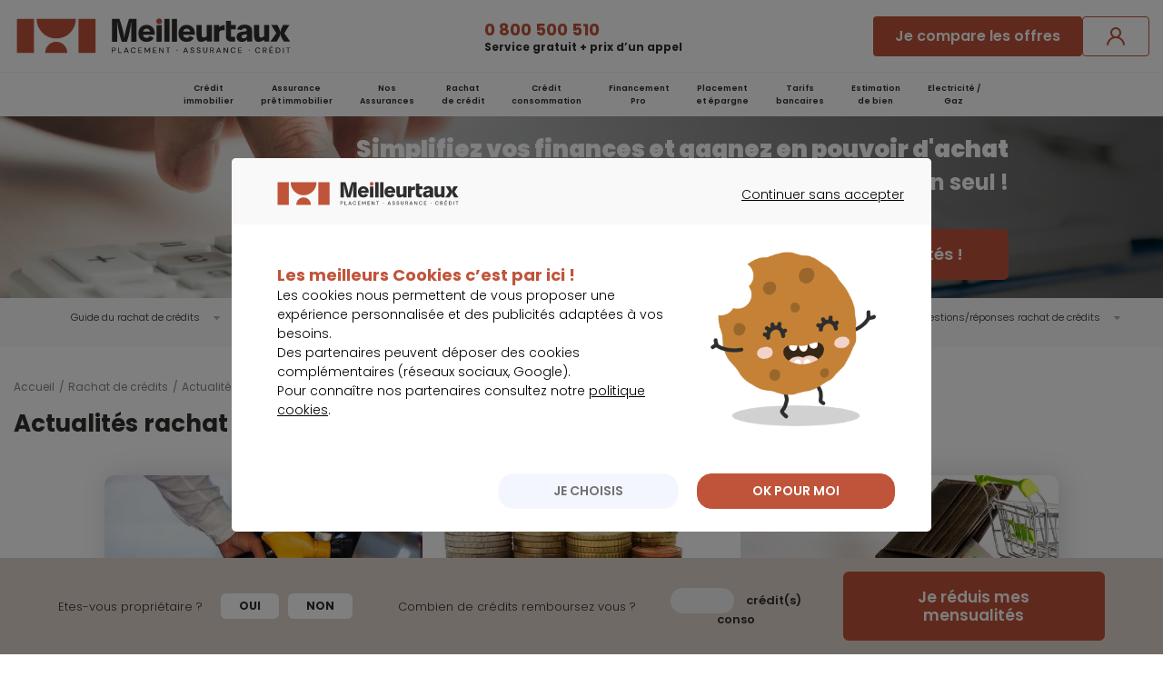

--- FILE ---
content_type: text/html; charset=utf-8
request_url: https://www.meilleurtaux.com/rachat-de-credits/actualites/2017-septembre/
body_size: 20463
content:
<!DOCTYPE html>
<html xmlns="https://www.w3.org/1999/xhtml" xml:lang="fr-fr" lang="fr-fr" dir="ltr">
<head>
    <!-- meta referrer policy > kameloon -->
    <meta name="referrer" content="no-referrer-when-downgrade">
    <!-- module kameleeon -->
        <!-- \ module kameleeon -->

	<link rel="preload" href="/css/fonts/mtx_font.woff2" as="font" type="font/woff2" crossorigin>
	<link rel="preconnect" href="https://fonts.gstatic.com" crossorigin>
    <link href="https://fonts.googleapis.com/css2?family=Poppins:wght@300;400;600;700;900&display=swap" rel="stylesheet">

    <!-- design system -->
    <link rel="stylesheet" type="text/css" href="https://cdn-assets.meilleurtaux.com/mtx-totem-icons@0.11.0/totem-icons.css" />    <link rel="stylesheet" type="text/css" href="https://cdn-assets.meilleurtaux.com/mtx-uikit-core@1.5.3/styles/tokens.min.css" />    <script type="module" src="https://cdn-assets.meilleurtaux.com/mtx-uikit-core@1.5.3/mtx-uikit-core.esm.js" data-stencil></script>     <!-- \ design system -->

	<!-- include Joomla head -->
    <meta charset="utf-8">
	<title>Septembre 2017 - Actualités - Rachat de crédits - Meilleurtaux</title>
	<link href="/css/libs/bootstrap-grid-rev2346ea3.css" rel="stylesheet" />
	<link href="/css/ab/common-rev2346ea3.css" rel="stylesheet" />
	<link href="/css/ab/page-rev2346ea3.css" rel="stylesheet" />
	<link href="/css/ab/icons-hp-rev2346ea3.css" rel="stylesheet" />
	<link href="/css/mtx-cpt-footer-rev2346ea3.css" rel="stylesheet" />
	<link href="/css/mtx-tpl-article__category-rev2346ea3.css" rel="stylesheet" />
	<link href="/css/mtx-cpt-filtres-rev2346ea3.css" rel="stylesheet" />
	<link href="/css/mtx-cpt-breadcrumbs-rev2346ea3.css" rel="stylesheet" />
<script type="application/json" class="joomla-script-options new">{"joomla.jtext":{"MDL_MODALTXT_CLOSE":"fermer","MDL_MODALTXT_PREVIOUS":"pr\u00e9c\u00e9dent","MDL_MODALTXT_NEXT":"suivant"},"system.paths":{"root":"","rootFull":"https:\/\/www.meilleurtaux.com\/","base":"","baseFull":"https:\/\/www.meilleurtaux.com\/"},"csrf.token":"4d6ce2b0a7e630a5cba03a8cbe63be57"}</script>
	<script src="/media/system/js/core.min.js?ee06c8994b37d13d4ad21c573bbffeeb9465c0e2"></script>

	<!-- \ include Joomla head -->

	<!-- module metas_mtx -->
        <!-- \ module metas_mtx -->

	<meta http-equiv="X-UA-Compatible" content="IE=edge" />
    <meta name="msapplication-config" content="none" />
    <meta name="viewport" content="width=device-width, initial-scale=1.0, minimum-scale=1.0, maximum-scale=1.0" />
    <meta name="verification" content="91aeb4859a0f8640227166c13a730e4b" />
    <meta property="og:image" content="https://www.meilleurtaux.com/images_html/thumbnail-2.jpg" />
    <meta name="twitter:card" content="summary" />
    <meta name="twitter:site" content="@Meilleurtauxcom" />
    <meta name="twitter:url" content="https://www.meilleurtaux.com/rachat-de-credits/actualites/2017-septembre/">
    <meta name="twitter:image" content="https://www.meilleurtaux.com/images_html/thumbnail-2.jpg" />

        <link rel="canonical" href="https://www.meilleurtaux.com/rachat-de-credits/actualites/2017-septembre/" />
    
    <!--[if lt IE 9]>
	<script src="https://cdnjs.cloudflare.com/ajax/libs/html5shiv/3.7.3/html5shiv.js"></script>
	<![endif]-->
    <script src="/js-mini/jquery-rev2346ea3.js" type="text/javascript"></script>
    
	<!-- module headspe-ab -->
        <!-- \ module headspe-ab -->

    <!-- Google logo & contacts markup-->
    <script type="application/ld+json">
    {
    "@context": "https://schema.org",
    "@graph": [
        {
            "@type": "Organization",
            "@id": "https://www.meilleurtaux.com/#organization",
            "url": "https://www.meilleurtaux.com",
            "logo": "https://www.meilleurtaux.com/images_html/new-logo-mtx.svg",
            "name": "Meilleurtaux",
            "description": "Vous recherchez le meilleur taux ? Depuis 1999, Meilleurtaux™ est un courtier expert en prêt immobilier, rachat de crédit, assurance emprunteur et crédit conso.",
            "sameAs": [
                "https://fr-fr.facebook.com/meilleurtaux/",
                "https://twitter.com/Meilleurtauxcom",
                "https://www.youtube.com/channel/UCZI5VgU7dewA6vCrhQU7Tyw",
                "https://fr.linkedin.com/company/meilleurtaux.com"
            ],
            "brand": {
                "@type": "Brand",
                "name": "Meilleurtaux"
            },
            "foundingDate": "1999-06-30"
        },
        {
            "@type": "WebPage",
            "url": "https://www.meilleurtaux.com",
            "name": "Meilleurtaux : crédits, assurance et finance",
            "datePublished": "2013-03-20 11:02:30",
            "dateModified": "2025-12-20 14:27:00",
            "publisher": {
                "@id": "https://www.meilleurtaux.com/#organization"
            }
        },
        {
            "@type": "Product",
            "@id": "https://www.meilleurtaux.com/rachat-de-credits/actualites/2017-septembre/#product",
            "name": "Rachat de crédits",
            "brand": {
                "@type": "Brand",
                "name": "Meilleurtaux"
            },
            "aggregateRating": {
                "@type": "AggregateRating",
                "ratingValue": 4.8,
                "bestRating": "5",
                "ratingCount": 20947
            }
        }
    ]
}    </script>
	<meta name="robots" content="max-snippet:-1, max-image-preview:large, max-video-preview:-1" class="4SEO_robots_tag">
</head>
<body class="size-wrapper com_content category blog  itemid-2045 ">

    <!-- Intégration du header -->
    
<!--TESTER SI ID APPORTEUR EXISTE & ID APPORTEUR EST LIGHT  -->

        <!-- HEADER ASSURANCES COMPARATEURS -->
                          <!--   RAC & ADE & CI HEADER DS (  D -> A  /  E -> E / A -> A  ) -->
                <header id="header" class="headerDS flex w-full">
                    
                    <div class="container">
                        <div class="flex flex-row flex-nowrap items-center h-full justify-between">
                            <div class="nav-toggle mobile-nav-trigger  space-head show-tablet">Menu</div> 
                            <div id="logo">
                                <a href="https://www.meilleurtaux.com/" onclick="return tC.event.clic(this, {'event_id': 'clic', 'event_categorie':'clic', 'event_nom': 'logo meilleurtaux'});">
                                    <img src="/images_html/new-logo-mtx.svg" alt="Meilleurtaux" width="308" height="39" class="show-desktop" loading="lazy" /> 
                                    <img src="/images_html/new-logo-mtx-m.svg" alt="Meilleurtaux" width="66" height="28" class="show-tablet" loading="lazy" />
                                </a>
                            </div>
                            <div class="show-desktop flex-1">


                                
                                    <!-- BOUTON NUMEROS SERVICE MESSAGE  -->
                                    <div
                                        class="lazy d-flex justify-content-center align-items-center md-align-items-right center-head ">
                                        <div class="left-action-head text-right d-none">
                                            <div class="titre-action">Besoin d’aide de nos conseillers ?</div> 
                                            <div class="text-action">Lundi au vendredi de 9h à 20h et samedi 10h à 18h</div>
                                        </div>
                                        <div class="right-action-head">
                                            <div class="phone-action">
                                                <a href="tel:0800500510"
                                                    onclick="return tC.event.lead (this, { 'event_id': 'lead', 'event_categorie': 'lead web click to call', 'event_nom': 'appel via clic to call ', 'event_metier':'meilleurtaux RAC', 'event_detail_1':'cta', 'event_detail_2':'0 800 500 510'});">
                                                    0 800 500 510
                                                </a>
                                            </div>
                                            <div class="text-phone-action show-desktop">Service gratuit + prix d’un appel</div>
                                        </div>
                                    </div>
                                    <!-- BOUTON NUMEROS SERVICE MESSAGE  -->


                                                            </div>


                            
                            <!-- BOUTON EN MODE RESPONSIVE web -->  
                            <div class="show-desktop ">
                                <div class="d-flex align-items-center flex-nowrap gap-20 show-desktop ">

                                    
                                    <!-- Bouton Si RAC HP -->
                                                                            <mtx-button   href="/demande-simulation/rachat-de-credits/" size="medium" variant="primary"  disabled="false" onclick="return tC.event.clic(this, {'event_id': 'clic', 'event_categorie':'clics', 'event_nom': 'je compare les offres', 'event_metier': 'rac', 'event_detail_1': 'cta', 'event_detail_2': 'header'});" >
                                            Je compare les offres
                                        </mtx-button> 
                                        <!-- Bouton Si Autre HP -->
                                    

                                    <!-- Bouton LOGiN  -->
                                     
                                        <mtx-button onclick="return tC.event.clic(this, {'event_id': 'clic', 'event_categorie':'clic', 'event_nom': 'connexion ou inscription'});"  class="a aLogin " data-href="L2VzcGFjZWNsaWVudC9sb2dpbi5waHA=" size="medium" variant="tertiary"  disabled="false" >
                                            <i slot="start-icon" class="totem-icon totem-icon-user"></i>
                                        </mtx-button> 
                                        <mtx-button onclick="return tC.event.clic(this, {'event_id': 'clic', 'event_categorie':'clic', 'event_nom': 'mon compte'});" class="a aLogout d-none" data-href="L2VzcGFjZWNsaWVudC9sb2dpbi5waHA=" size="medium" variant="tertiary"  disabled="false"  >
                                            <i slot="start-icon" class="totem-icon totem-icon-user"></i>
                                        </mtx-button>
                                     
                                    <!-- Bouton LOGiN  -->
                                </div>
                            </div>
                            <!-- FIN BOUTON EN MODE RESPONSIVE web -->

                            
                            <!-- BOUTON LOGIN EN MODE RESPONSIVE TABLETTE -->
                             <div class="show-tablet">
                                
                                    <div class="btn-compte a aLogin " data-href="L2VzcGFjZWNsaWVudC9sb2dpbi5waHA="
                                        onclick="return tC.event.clic(this, {'event_id': 'clic', 'event_categorie':'clic', 'event_nom': 'connexion ou inscription'});"> 
                                        <!-- <mtx-icon name="user" size="24" /> -->
                                    </div>
                                    <div class="btn-compte a aLogout d-none" data-href="L2VzcGFjZWNsaWVudC9sb2dpbi5waHA="
                                        onclick="return tC.event.clic(this, {'event_id': 'clic', 'event_categorie':'clic', 'event_nom': 'mon compte'});">
                                        <!-- <mtx-icon name="user" size="24" /> -->
                                    </div>
                                 
                            </div>

                            <!-- FIN BOUTON LOGIN EN MODE RESPONSIVE TABLETTE -->
 
                        </div>
                    </div>

                </header>
              <!--   RAC & ADE & CI HEADER DS (  D -> A  /  E -> E / A -> A  ) -->            
              
              <!-- HOME Et AUTRES  -->
                <div class="mobile-nav-overlay open">
        <nav id="nav" class="nav_v3 nav_header_new_home">
            <div class="wrap-nav">
                <ul class="first-nav d-flex justify-content-center">

                                <li id="im_150">
                                        <a onclick="return tC.event.clic(this, {'event_id': 'clic', 'event_categorie':'clic', 'event_nom': 'mega menu - credit immobilier'});" class="big a" data-href="L2NyZWRpdC1pbW1vYmlsaWVyL2luZGV4Lmh0bWw=">Crédit <br /> immobilier</a>                    
                    <span class="toggle"></span>
                    <div class="layerNav layer-pro visuel-pro" id="menuLay_im_150">
                        <div class="bg-mm bg-mm-ci">
                            <div class="container p-0 h-100">
                                <div class="row h-100 align-items-stretch">
                                    <div class="col-lg-6 align-items-end d-flex">
                                        <!-- cta -->
                                        <div class="cta-bt for-desktop">
                                                                                        <a onclick="return tC.event.clic(this, {'event_id': 'clic', 'event_categorie':'clic', 'event_nom': 'mega menu - credit immobilier - Je fais une simulation de prêt immobilier'});" class="deposezBt a" data-href="L2RlbWFuZGUtc2ltdWxhdGlvbi9jcmVkaXQtaW1tb2JpbGllci8=">Je
                                                fais une simulation de prêt immobilier&nbsp;<i class="icon-fleche_blanche"></i></a>                                             
                                        </div>
                                        <!-- cta -->
                                    </div>
                                    <div class="col-lg-6">
                                        <div class="row h-100 align-items-stretch">
                                            <div class="d-flex col-lg-6 align-items-center">
                                                <ul class="immo d-flex flex-column justify-content-end h-100">
                                                    <li>
                                                                                                                <a onclick="return tC.event.clic(this, {'event_id': 'clic', 'event_categorie':'clic', 'event_nom': 'mega menu - credit immobilier - calcul de mensualites'});" class="a" data-href="L2NyZWRpdC1pbW1vYmlsaWVyL3NpbXVsYXRpb24tZGUtcHJldC1pbW1vYmlsaWVyL2NhbGN1bC1kZXMtbWVuc3VhbGl0ZXMuaHRtbA==">
                                                            <span><i class="icon-dropm icon-growth"></i></span>
                                                            <strong>Calcul de mensualités</strong>
                                                        </a> 
                                                    </li>
                                                    <li>
                                                                                                                <a onclick="return tC.event.clic(this, {'event_id': 'clic', 'event_categorie':'clic', 'event_nom': 'mega menu - credit immobilier - montant de pret'});" class="a" data-href="L2NyZWRpdC1pbW1vYmlsaWVyL3NpbXVsYXRpb24tZGUtcHJldC1pbW1vYmlsaWVyL2V2YWx1ZXotbGUtbW9udGFudC1kZS12b3RyZS1wcmV0Lmh0bWw=">
                                                            <span><i class="icon-dropm icon-pret_perso"></i></span>
                                                            <strong>Montant de prêt</strong>
                                                        </a> 
                                                    </li>
                                                    <li>                                                        
                                                                                                                <a onclick="return tC.event.clic(this, {'event_id': 'clic', 'event_categorie':'clic', 'event_nom': 'mega menu - credit immobilier - tableau d'amortissement'});" class="a" data-href="L2NyZWRpdC1pbW1vYmlsaWVyL3NpbXVsYXRpb24tZGUtcHJldC1pbW1vYmlsaWVyL3ZvdHJlLXRhYmxlYXUtZC1hbW9ydGlzc2VtZW50Lmh0bWw=">
                                                            <span><i class="icon-dropm icon-clipboard"></i></span>
                                                            <strong>Tableau d'amortissement</strong>
                                                        </a> 
                                                    </li>
                                                    <li>                                                        
                                                                                                                <a onclick="return tC.event.clic(this, {'event_id': 'clic', 'event_categorie':'clic', 'event_nom': 'mega menu - credit immobilier - taux immobilier'});" class="a" data-href="L2NyZWRpdC1pbW1vYmlsaWVyL2Jhcm9tZXRyZS1kZXMtdGF1eC5odG1s">
                                                            <span><i class="icon-dropm icon-dash"></i></span><strong>
                                                                Taux immobilier
                                                            </strong></a> 
                                                    </li>
                                                </ul>
                                            </div>
                                            <div class="d-flex col-lg-6 align-items-center">
                                                <ul class="immo d-flex flex-column justify-content-end h-100">
                                                    <li>
                                                                                                                <a onclick="return tC.event.clic(this, {'event_id': 'clic', 'event_categorie':'clic', 'event_nom': 'mega menu - credit immobilier - capacite emprunt'});" class="a" data-href="L2NyZWRpdC1pbW1vYmlsaWVyL3NpbXVsYXRpb24tZGUtcHJldC1pbW1vYmlsaWVyL2V2YWx1ZXotdm9zLXBvc3NpYmlsaXRlcy1kLWVtcHJ1bnQuaHRtbA==">
                                                            <span><i class="icon-dropm icon-calc"></i></span>
                                                            <strong>Capacité d'emprunt</strong>
                                                        </a> 
                                                    </li>
                                                    <li>
                                                                                                                <a onclick="return tC.event.clic(this, {'event_id': 'clic', 'event_categorie':'clic', 'event_nom': 'mega menu - credit immobilier - renegocier son pret'});" class="a" data-href="L2NyZWRpdC1pbW1vYmlsaWVyL3NpbXVsYXRpb24tZGUtcHJldC1pbW1vYmlsaWVyL3JlbmVnb2NpZXotdm90cmUtY3JlZGl0LWltbW9iaWxpZXIuaHRtbA==">
                                                            <span><i class="icon-dropm icon-renegoce"></i></span>
                                                            <strong>Renégocier son prêt</strong>
                                                        </a> 
                                                    </li>
                                                    <li>
                                                                                                                <a onclick="return tC.event.clic(this, {'event_id': 'clic', 'event_categorie':'clic', 'event_nom': 'mega menu - credit immobilier - simulation de pret'});" class="a" data-href="L2NyZWRpdC1pbW1vYmlsaWVyL3NpbXVsYXRpb24tZGUtcHJldC1pbW1vYmlsaWVyLw==">
                                                            <span><i class="icon-dropm icon-house"></i></span>
                                                            <strong>Simulation de prêt</strong>
                                                        </a> 
                                                    </li>
                                                    <li>
                                                                                                                <a onclick="return tC.event.clic(this, {'event_id': 'clic', 'event_categorie':'clic', 'event_nom': 'mega menu - credit immobilier - info des taux'});" class="a" data-href="L2NyZWRpdC1pbW1vYmlsaWVyL2luZm8tZGVzLXRhdXgv">
                                                            <span><i class="icon-dropm icon-play"></i></span> <strong>
                                                                L'info des taux </strong>
                                                        </a> 
                                                    </li>
                                                </ul>
                                            </div>
                                        </div>
                                    </div>
                                </div>
                            </div>
                        </div>
                        <div class="container">
                            <div class="row">
                                <div class="col-md-6">
<div class="title"><span>Les</span> indispensables</div>
<div class="row">
<ul class="incontournables col-md-6">
<li>
<ul id="immo_exept">
<li><a onclick="return tC.event.clic(this, {'event_id': 'clic', 'event_categorie':'clic', 'event_nom': 'mega menu - credit immobilier - les indispensables - comparateur credit immobilier'});" class="a" data-href="L2RlbWFuZGUtc2ltdWxhdGlvbi9jcmVkaXQtaW1tb2JpbGllci8=">Comparateur crédit immobilier</a></li>
<li><a onclick="return tC.event.clic(this, {'event_id': 'clic', 'event_categorie':'clic', 'event_nom': 'mega menu - credit immobilier - les indispensables - evolution taux immobilier'});" class="a" data-href="L2NyZWRpdC1pbW1vYmlsaWVyL25vdHJlLWFuYWx5c2UtZGVzLXRhdXguaHRtbA==">Evolution taux immobilier</a></li>
<li><a onclick="" class="a" data-href="L2NyZWRpdC1pbW1vYmlsaWVyL3NpbXVsYXRpb24tZGUtcHJldC1pbW1vYmlsaWVyL2NhbGN1bC10YWVnLmh0bWw=">Calcul TAEG</a></li>
<li><a onclick="" class="a" data-href="L2NyZWRpdC1pbW1vYmlsaWVyL2xlLWd1aWRlLWRlLWwtZW1wcnVudGV1ci90YXV4LWQtdXN1cmUuaHRtbA==">Taux d’usure</a></li>
</ul>
</li>
</ul>
<ul class="incontournables col-md-6">
<li>
<ul id="immo_exept">
<li><a onclick="return tC.event.clic(this, {'event_id': 'clic', 'event_categorie':'clic', 'event_nom': 'mega menu - credit immobilier - les indispensables - taux immobilier'});" class="a" data-href="L2NyZWRpdC1pbW1vYmlsaWVyL2luZm8tZGVzLXRhdXgv">Taux immobilier 2025</a></li>
<li><a onclick="return tC.event.clic(this, {'event_id': 'clic', 'event_categorie':'clic', 'event_nom': 'mega menu - credit immobilier - les indispensables - actualites immobilier'});" class="a" data-href="L2NyZWRpdC1pbW1vYmlsaWVyL2FjdHVhbGl0ZXMv">Actualité de l'immobilier</a></li>
</ul>
</li>
</ul>
</div>
</div>
<div class="col-md-6">
<div class="title"><span>Les</span> guides</div>
<div class="row">
<ul class="incontournables col-md-6">
<li>
<ul>
<li><a onclick="return tC.event.clic(this, {'event_id': 'clic', 'event_categorie':'clic', 'event_nom': 'mega menu - credit immobilier - les guides - taux endettement'});" class="a" data-href="L2NyZWRpdC1pbW1vYmlsaWVyL3NpbXVsYXRpb24tZGUtcHJldC1pbW1vYmlsaWVyL2NhbGN1bC10YXV4LWQtZW5kZXR0ZW1lbnQuaHRtbA==">Taux d'endettement</a></li>
<li><a onclick="return tC.event.clic(this, {'event_id': 'clic', 'event_categorie':'clic', 'event_nom': 'mega menu - credit immobilier - les guides - remboursement anticipe pret immobilier'});" class="a" data-href="L2NyZWRpdC1pbW1vYmlsaWVyL3NpbXVsYXRpb24tZGUtcHJldC1pbW1vYmlsaWVyL3JlbWJvdXJzZW1lbnQtYW50aWNpcGUtcHJldC1pbW1vYmlsaWVyLmh0bWw=">Remboursement anticipé pret immobilier</a></li>
<li><a onclick="return tC.event.clic(this, {'event_id': 'clic', 'event_categorie':'clic', 'event_nom': 'mega menu - credit immobilier - les guides - remboursement anticipe pret immobilier'});" class="a" data-href="L2NyZWRpdC1pbW1vYmlsaWVyL2xlLWd1aWRlLWRlLWwtZW1wcnVudGV1ci9xdWVscy1tb250YW50LWV0LWR1cmVlLWRlLXByZXQuaHRtbA==">Salaire et montant de prêt</a></li>
<li><a onclick="return tC.event.clic(this, {'event_id': 'clic', 'event_categorie':'clic', 'event_nom': 'mega menu - credit immobilier - les guides - guide emprunteur'});" class="a" data-href="L2NyZWRpdC1pbW1vYmlsaWVyL2xlLWd1aWRlLWRlLWwtZW1wcnVudGV1ci8=">Le guide de l'emprunteur</a></li>
</ul>
</li>
</ul>
<ul class="incontournables col-md-6">
<li>
<ul id="immo_exept">
<li><a onclick="return tC.event.clic(this, {'event_id': 'clic', 'event_categorie':'clic', 'event_nom': 'mega menu - credit immobilier - les guides - pret relais'});" class="a" data-href="L2NyZWRpdC1pbW1vYmlsaWVyL3RvdXMtbGVzLXByZXRzLWltbW9iaWxpZXJzL3ByZXQtcmVsYWlzLmh0bWw=">Prêt relais</a></li>
<li><a onclick="return tC.event.clic(this, {'event_id': 'clic', 'event_categorie':'clic', 'event_nom': 'mega menu - credit immobilier - les guides - investissement locatif'});" class="a" data-href="L2NyZWRpdC1pbW1vYmlsaWVyL2xlLWd1aWRlLWRlLWwtaW52ZXN0aXNzZW1lbnQtbG9jYXRpZi8=">Investissement locatif</a></li>
<li><a onclick="return tC.event.clic(this, {'event_id': 'clic', 'event_categorie':'clic', 'event_nom': 'mega menu - credit immobilier - les guides - frais de notaire'});" class="a" data-href="L2NyZWRpdC1pbW1vYmlsaWVyL3NpbXVsYXRpb24tZGUtcHJldC1pbW1vYmlsaWVyL2NhbGN1bGV6LWxlcy1mcmFpcy1kZS1ub3RhaXJlLmh0bWw=">Frais de notaire</a></li>
</ul>
</li>
</ul>
</div>
</div>
                            </div>
                        </div>
                        <!-- cta -->
                        <div class="cta-bt for-mobile">
                                                                <a onclick="return tC.event.clic(this, {'event_id': 'clic', 'event_categorie':'clic', 'event_nom': 'mega menu - credit immobilier - Je fais une simulation de prêt immobilier'}); " class="deposezBt a" data-href="L2RlbWFuZGUtc2ltdWxhdGlvbi9jcmVkaXQtaW1tb2JpbGllci8=">Je
                                fais une simulation de prêt immobilier</a> 
                        </div>
                        <!-- cta -->
                    </div>
                    </li>
                                        <li id="im_151">
                                                <a onclick="return tC.event.clic(this, {'event_id': 'clic', 'event_categorie':'clic', 'event_nom': 'mega menu - assurance pret immobilier'});" class="big a" data-href="L2Fzc3VyYW5jZS1kZS1wcmV0L2luZGV4Lmh0bWw=">Assurance <br /> prêt immobilier</a>                        <span class="toggle"></span>
                        <div class="layerNav visuel-pro" id="menuLay_im_151">
                            <div class="bg-mm bg-mm-ade">
                                <div class="container p-0 h-100">
                                    <div class="row h-100 align-items-stretch">
                                        <div class="col-lg-6 align-items-end d-flex position-relative">
                                            <div class="big-txt">
                                                <div class="h2">
                                                    <p>Economisez jusqu'à <strong>77%</strong></p>
                                                    <p>sur votre assurance de prêt avec <span>meilleurtaux</span>
                                                    </p>
                                                </div>
                                            </div>
                                            <!-- cta -->
                                            <div class="cta-bt for-desktop">
                                                                                                <a onclick="return tC.event.clic(this, {'event_id': 'clic', 'event_categorie':'clic', 'event_nom': 'mega menu - assurance de pret - Je fais une simulation d’assurance de pret'});" class="deposezBt a" data-href="L2RlbWFuZGUtc2ltdWxhdGlvbi9hc3N1cmFuY2UtZGUtcHJldC8=">Je
                                                        fais une simulation d’assurance de prêt&nbsp;<i class="icon-fleche_blanche"></i></a>                                            </div>
                                            <!-- cta -->
                                        </div>
                                    </div>
                                </div>
                            </div>
                            <div class="container">
                                <div class="row">
                                     <div class="col-md-6">
<div class="title">Les indispensables</div>
<div class="row">
<ul class="incontournables col-md-6">
<li>
<ul>
<li><a class="a" data-href="L2RlbWFuZGUtc2ltdWxhdGlvbi9hc3N1cmFuY2UtZGUtcHJldC8=">Comparateur assurance de prêt immobilier</a></li>
<li><a class="a" data-href="L2Fzc3VyYW5jZS1kZS1wcmV0L2xlLWd1aWRlLWRlLWwtYXNzdXJhbmNlLWRlLXByZXQvbG9pLWFzc3VyYW5jZS1kZS1wcmV0LWltbW9iaWxpZXIvbG9pLWxlbW9pbmUtY2hhbmdlei1kYXNzdXJhbmNlLWVtcHJ1bnRldXItYS10b3V0LW1vbWVudC5odG1s"> Loi Lemoine assurance emprunteur</a></li>
<li><a onclick="return tC.event.clic(this, {'event_id': 'clic', 'event_categorie':'clic', 'event_nom': 'mega menu - assurance de pret - les indispensables - changer assurance de pret'});" class="a" data-href="L2Fzc3VyYW5jZS1kZS1wcmV0L2xlLWd1aWRlLWRlLWwtYXNzdXJhbmNlLWRlLXByZXQvcXVlc3Rpb25zLXJlcG9uc2VzLWRlLWwtYXNzdXJhbmNlLWRlLXByZXQvcHVpcy1qZS1jaGFuZ2VyLWQtYXNzdXJhbmNlLWVuLWNvdXJzLWRlLXByZXQuaHRtbA==">Changer assurance de prêt immobilier</a></li>
<li><a class="a" data-href="L2Fzc3VyYW5jZS1kZS1wcmV0L3NpbXVsYXRpb24tYXNzdXJhbmNlLXByZXQtaW1tb2JpbGllci9jYWxjdWwtYXNzdXJhbmNlLXByZXQtaW1tb2JpbGllci5odG1s"> Calcul assurance de prêt</a></li>
</ul>
</li>
</ul>
<ul class="incontournables col-md-6">
<li>
<ul id="immo_exept">
<li><a class="a" data-href="L2Fzc3VyYW5jZS1kZS1wcmV0L2xlLWd1aWRlLWRlLWwtYXNzdXJhbmNlLWRlLXByZXQvdGF1eC1hc3N1cmFuY2UtcHJldC1pbW1vYmlsaWVyLmh0bWw=">Taux assurance emprunteur 2025</a></li>
<li><a onclick="return tC.event.clic(this, {'event_id': 'clic', 'event_categorie':'clic', 'event_nom': 'mega menu - assurance de pret - les indispensables - actualite assurance de pret'});" class="a" data-href="L2Fzc3VyYW5jZS1kZS1wcmV0L2FjdHVhbGl0ZXMv">Actualité assurance de prêt immobilier</a></li>
</ul>
</li>
</ul>
</div>
</div>
<div class="col-md-6">
<div class="title">Les guides</div>
<div class="row">
<ul class="incontournables col-md-6">
<li>
<ul>
<li><a onclick="return tC.event.clic(this, {'event_id': 'clic', 'event_categorie':'clic', 'event_nom': 'mega menu - assurance de pret - les guides - le guide assurance de pret'});" class="a" data-href="L2Fzc3VyYW5jZS1kZS1wcmV0L2xlLWd1aWRlLWRlLWwtYXNzdXJhbmNlLWRlLXByZXQv">Le guide de l'assurance de prêt</a></li>
<li><a class="a" data-href="L2Fzc3VyYW5jZS1kZS1wcmV0L2xlLWd1aWRlLWRlLWwtYXNzdXJhbmNlLWRlLXByZXQvcmVuZWdvY2lhdGlvbi1hc3N1cmFuY2UtcHJldC1pbW1vYmlsaWVyLmh0bWw="> Renégocier assurance prêt immobilier</a></li>
<li><a onclick="return tC.event.clic(this, {'event_id': 'clic', 'event_categorie':'clic', 'event_nom': 'mega menu - assurance de pret - les guides - delegation assurance'});" class="a" data-href="L2Fzc3VyYW5jZS1kZS1wcmV0L2xlLWd1aWRlLWRlLWwtYXNzdXJhbmNlLWRlLXByZXQvZGVsZWdhdGlvbi1kLWFzc3VyYW5jZS5odG1s">Délégation d'assurance</a></li>
<li><a class="a" data-href="L2Fzc3VyYW5jZS1kZS1wcmV0L2xlLWd1aWRlLWRlLWwtYXNzdXJhbmNlLWRlLXByZXQvZXRhcGVzLWFzc3VyYW5jZS1lbXBydW50ZXVyLmh0bWw=">Souscription assurance emprunteur</a></li>
</ul>
</li>
</ul>
<ul class="incontournables col-md-6">
<li>
<ul id="immo_exept">
<li><a class="a" data-href="L2Fzc3VyYW5jZS1kZS1wcmV0L2xlLWd1aWRlLWRlLWwtYXNzdXJhbmNlLWRlLXByZXQvY291dC1kZS1sLWFzc3VyYW5jZS1kZS1wcmV0Lmh0bWw=">Coût assurance prêt immobilier</a></li>
<li><a class="a" data-href="L2Fzc3VyYW5jZS1kZS1wcmV0L2xlLWd1aWRlLWRlLWwtYXNzdXJhbmNlLWRlLXByZXQvcXVlc3Rpb25zLXJlcG9uc2VzLWRlLWwtYXNzdXJhbmNlLWRlLXByZXQvcmVtYm91cnNlbWVudC1kZS1wcmV0LWVuLWNhcy1kZS1tYWxhZGllLmh0bWw=">Remboursement de prêt en cas de maladie</a></li>
<li><a onclick="return tC.event.clic(this, {'event_id': 'clic', 'event_categorie':'clic', 'event_nom': 'mega menu - assurance de pret - les guides - comparateur de garanties'});" class="a" data-href="L2Fzc3VyYW5jZS1kZS1wcmV0L2xlLWd1aWRlLWRlLWwtYXNzdXJhbmNlLWRlLXByZXQvY29tcGFyYXRldXItZ2FyYW50aWVzLWFzc3VyYW5jZS1kZS1wcmV0Lmh0bWw=">Comparateur de garanties d'assurance emprunteur</a></li>
</ul>
</li>
</ul>
</div>
</div>
                                </div>
                            </div>
                            <!-- cta -->
                            <div class="cta-bt for-mobile">
                                                                        <a onclick="return tC.event.clic(this, {'event_id': 'clic', 'event_categorie':'clic', 'event_nom': 'mega menu - assurance de pret - Je fais une simulation d’assurance de pret'});" class="deposezBt a" data-href="L2RlbWFuZGUtc2ltdWxhdGlvbi9hc3N1cmFuY2UtZGUtcHJldC8=">Je
                                    fais une simulation d’assurance de prêt</a> 
                            </div>
                            <!-- cta -->
                        </div>
                        </li>
                                                <li  id="im_904">
                                                                <a onclick="return tC.event.clic(this, {'event_id': 'clic', 'event_categorie':'clic', 'event_nom': 'mega menu - nos assurances'});" class="big title-link a" data-href="L2NvbXBhcmF0ZXVyLWFzc3VyYW5jZS9pbmRleC5odG1s">Nos<br /> Assurances</a>                            <span class="toggle"></span>
                            <div class="layerNav" id="menuLay_im_150">
                                <div class="bg-mm bg-mm-nosass">
                                    <div class="container p-0 h-100">
                                        <div class="row h-100 align-items-stretch">
                                            <div class="col-lg-6 align-items-end d-flex">
                                                <!-- cta -->
                                                <div class="cta-bt for-desktop">
                                                                                                        <a onclick="return tC.event.clic(this, {'event_id': 'clic','event_categorie': 'clics – mega menu nos assurances','event_nom': 'decouvrez toutes nos offres d assurances','event_detail_1':'cta'});" class="deposezBt a" data-href="L2NvbXBhcmF0ZXVyLWFzc3VyYW5jZS9pbmRleC5odG1s">Découvrez
                                                        toutes nos offres d’assurances&nbsp;<i class="icon-fleche_blanche"></i></a> 
                                                </div>
                                                <!-- cta -->
                                            </div>
                                            <div class="col-lg-6">
                                                <div class="row h-100 align-items-center">
                                                    <div class="d-flex col-lg-6 align-items-center">
                                                        <ul class="immo d-flex flex-column justify-content-end h-100">
                                                            <li>
                                                                                                                                <a onclick="return tC.event.clic(this, {'event_id': 'clic','event_categorie': 'clics – mega menu nos assurances','event_nom': 'les devis - devis auto','event_detail_1':'picto'});" class="a" data-href="aHR0cHM6Ly9hdXRvLm1laWxsZXVydGF1eC5jb20vYXNzdXJhbmNlLWF1dG8/dXRtX3NvdXJjZT1tZWlsbGV1cnRhdXgmYW1wO3V0bV9jYW1wYWlnbj1Ib21lQXNzdXJhbmNlJmFtcDt1dG1fY29udGVudD1DVEEmYW1wO3V0bV9tZWRpdW09aW50ZWdyYXRpb24=">
                                                                    <span><i class="icon-dropm mtx-icon-car-2"></i></span>
                                                                    <strong>Devis assurance auto</strong>
                                                                </a> 
                                                            </li>
                                                            <li>
                                                                                                                                <a onclick="return tC.event.clic(this, {'event_id': 'clic','event_categorie': 'clics – mega menu nos assurances','event_nom': 'les devis - devis habitation','event_detail_1':'picto'});" class="a" data-href="aHR0cHM6Ly9hcHBzLm1laWxsZXVydGF1eC5jb20vYXNzdXJhbmNlLWhhYml0YXRpb24/dXRtX3NvdXJjZT1tZWlsbGV1cnRhdXgmYW1wO3V0bV9jYW1wYWlnbj1MYXllciZhbXA7dXRtX2NvbnRlbnQ9Q1RBJmFtcDt1dG1fbWVkaXVtPWludGVncmF0aW9u">
                                                                    <span><i class="icon-dropm mtx-icon-house"></i></span>
                                                                    <strong>Devis assurance habitation</strong>
                                                                </a>                                                            </li>
                                                        </ul>
                                                    </div>
                                                    <div class="d-flex col-lg-6 align-items-center">
                                                        <ul class="immo d-flex flex-column justify-content-end h-100">
                                                            <li>                                                                
                                                                                                                                <a onclick="return tC.event.clic(this, {'event_id': 'clic','event_categorie': 'clics – mega menu nos assurances','event_nom': 'les devis - devis mutuelle','event_detail_1':'picto'});" class="a" data-href="aHR0cHM6Ly9zYW50ZS5tZWlsbGV1cnRhdXguY29tL2RlbWFuZGUtZGV2aXM/YXRfbWVkaXVtPW1laWxsZXVydGF1eCZhbXA7YXRfY2FtcGFpZ249c2FudGUmYW1wO2F0X2N1c3RvbTE9bGllbl9tZWdhX21lbnVfYXNzdXJhbmNlcw==">
                                                                    <span><i class="icon-dropm mtx-icon-medical-kit"></i></span>
                                                                    <strong>Devis mutuelle santé</strong>
                                                                </a>                                                            </li>
                                                            <li>
                                                                                                                                <a onclick="return tC.event.clic(this, {'event_id': 'clic','event_categorie': 'clics – mega menu nos assurances','event_nom': 'les devis - devis deces','event_detail_1':'picto'});" class="a" data-href="aHR0cHM6Ly9hcHBzLm1laWxsZXVydGF1eC5jb20vYXNzdXJhbmNlLWRlY2VzP3V0bV9zb3VyY2U9bWVpbGxldXJ0YXV4JmFtcDt1dG1fY2FtcGFpZ249TGF5ZXImYW1wO3V0bV9jb250ZW50PUNUQSZhbXA7dXRtX21lZGl1bT1pbnRlZ3JhdGlvbg==">
                                                                    <span><i class="icon-dropm mtx-icon-health"></i></span>
                                                                    <strong>Devis assurance décès</strong>
                                                                </a>                                                            </li>
                                                        </ul>
                                                    </div>
                                                </div>
                                            </div>
                                        </div>
                                    </div>
                                </div>
                                <div class="container">
                                    <div class="row">
                                        <div class="col-md-6">
<div class="title"><span>Les</span> assurances</div>
<div class="row">
<ul class="incontournables col-md-6">
<li>
<ul id="immo_exept">
<li><a onclick="return tC.event.clic(this, {'event_id': 'clic','event_categorie': 'clics – mega menu nos assurances','event_nom': 'les assurances - assurance auto','event_detail_1':'lien textuel'});" class="a" data-href="L2NvbXBhcmF0ZXVyLWFzc3VyYW5jZS9hc3N1cmFuY2UtYXV0by8=">Assurance Auto</a></li>
<li><a title="" onclick="return tC.event.clic(this, {'event_id': 'clic','event_categorie': 'clics – mega menu nos assurances','event_nom': 'les assurances - assurance habitation','event_detail_1':'lien textuel'});" class="a" data-href="L2NvbXBhcmF0ZXVyLWFzc3VyYW5jZS9hc3N1cmFuY2UtaGFiaXRhdGlvbi8=">Assurance Habitation </a></li>
<li><a onclick="return tC.event.clic(this, {'event_id': 'clic','event_categorie': 'clics – mega menu nos assurances','event_nom': 'les assurances - assurance mutuelle-sante','event_detail_1':'lien textuel'});" class="a" data-href="L2NvbXBhcmF0ZXVyLWFzc3VyYW5jZS9tdXR1ZWxsZS1zYW50ZS8=">Mutuelle Santé</a></li>
<li><a onclick="return tC.event.clic(this, {'event_id': 'clic','event_categorie': 'clics – mega menu nos assurances','event_nom': 'les assurances - assurance animaux','event_detail_1':'lien textuel'});" class="a" data-href="L2NvbXBhcmF0ZXVyLWFzc3VyYW5jZS9hc3N1cmFuY2UtYW5pbWF1eC8=">Assurance Animaux</a></li>
</ul>
</li>
</ul>
<ul class="incontournables col-md-6">
<li>
<ul id="immo_exept">
<li><a class="a" data-href="L2NvbXBhcmF0ZXVyLWFzc3VyYW5jZS9hc3N1cmFuY2Utb2JzZXF1ZXMv">Assurance obsèques</a></li>
<li><a class="a" data-href="L2NvbXBhcmF0ZXVyLWFzc3VyYW5jZS9hc3N1cmFuY2UtZGVjZXMv">Assurance décès</a></li>
<li><a class="a" data-href="L2NvbXBhcmF0ZXVyLWFzc3VyYW5jZS9hc3N1cmFuY2UtbW90by8=">Assurance moto</a></li>
</ul>
</li>
</ul>
</div>
</div>
<div class="col-md-6">
<div class="title"><span>Les</span> guides</div>
<div class="row">
<ul class="incontournables col-md-6">
<li>
<ul id="immo_exept">
<li><a class="a" data-href="L2NvbXBhcmF0ZXVyLWFzc3VyYW5jZS9hc3N1cmFuY2UtYXV0by9hc3N1cmFuY2UtYXV0by1wYXMtY2hlci8=">Assurance auto pas chère</a></li>
<li><a class="a" data-href="L2NvbXBhcmF0ZXVyLWFzc3VyYW5jZS9hc3N1cmFuY2UtYXV0by9jbGFzc2VtZW50LW1laWxsZXVyZXMtYXNzdXJhbmNlcy1hdXRvLw==">Meilleure assurance auto</a></li>
<li><a class="a" data-href="L2NvbXBhcmF0ZXVyLWFzc3VyYW5jZS9hc3N1cmFuY2UtaGFiaXRhdGlvbi9zaW11bGF0aW9uLWFzc3VyYW5jZS1oYWJpdGF0aW9uLmh0bWw=">Simulation assurance habitation</a></li>
<li><a class="a" data-href="L2NvbXBhcmF0ZXVyLWFzc3VyYW5jZS9hc3N1cmFuY2UtaGFiaXRhdGlvbi9yZXNpbGlhdGlvbi1hc3N1cmFuY2UtaGFiaXRhdGlvbi9jaGFuZ2VyLWFzc3VyYW5jZS1oYWJpdGF0aW9uLmh0bWw=">Changer assurance habitation</a></li>
</ul>
</li>
</ul>
<ul class="incontournables col-md-6">
<li>
<ul id="immo_exept">
<li><a class="a" data-href="L2NvbXBhcmF0ZXVyLWFzc3VyYW5jZS9tdXR1ZWxsZS1zYW50ZS9ndWlkZS1tdXR1ZWxsZS1zYW50ZS9xdWVsbGUtbXV0dWVsbGUtY2hvaXNpci5odG1s">Comment choisir sa mutuelle</a></li>
<li><a class="a" data-href="L2NvbXBhcmF0ZXVyLWFzc3VyYW5jZS9tdXR1ZWxsZS1zYW50ZS9yZW1ib3Vyc2VtZW50LW11dHVlbGxlL3F1ZWxsZS1lc3QtbGEtbWV0aG9kZS1kZS1jYWxjdWwtZHUtcmVtYm91cnNlbWVudC1kZS1sYS1tdXR1ZWxsZS1zYW50ZS5odG1s">Calcul remboursement mutuelle santé</a></li>
<li><a class="a" data-href="L2NvbXBhcmF0ZXVyLWFzc3VyYW5jZS9tdXR1ZWxsZS1zYW50ZS9tdXR1ZWxsZS1zZW5pb3IvcXVlbC1lc3QtbGUtdGFyaWYtZC11bmUtbXV0dWVsbGUtc2VuaW9yLmh0bWw=">Prix mutuelle sénior</a></li>
<li><a class="a" data-href="L2NvbXBhcmF0ZXVyLWFzc3VyYW5jZS9hc3N1cmFuY2UtYW5pbWF1eC9ndWlkZS1hc3N1cmFuY2UtYW5pbWF1eC90b3AtNS1hc3N1cmFuY2VzLXNhbnRlLWFuaW1hdXguaHRtbA==">Meilleure assurance animaux</a></li>
</ul>
</li>
</ul>
</div>
</div>
                                    </div>
                                </div>
                                <!-- cta -->
                                <div class="cta-bt for-mobile">                                    
                                                                        <a onclick="return tC.event.clic(this, {'event_id': 'clic','event_categorie': 'clics – mega menu nos assurances','event_nom': 'decouvrez toutes nos offres d assurances','event_detail_1':'cta'});" class="deposezBt a" data-href="L2NvbXBhcmF0ZXVyLWFzc3VyYW5jZS9pbmRleC5odG1s">Découvrez
                                        toutes nos offres d’assurances</a>                                </div>
                                <!-- cta -->
                            </div>
                        </li>
                                                <li id="im_153">
                                                        <a onclick="return tC.event.clic(this, {'event_id': 'clic', 'event_categorie':'clic', 'event_nom': 'mega menu - rachat de credit'});"
                                href="/rachat-de-credits/index.html" class="big">Rachat <br /> de crédit</a>                            <span class="toggle"></span>
                            <div class="layerNav visuel-pro" id="menuLay_im_153">
                                <div class="bg-mm bg-mm-rac for-desktop">
                                    <div class="container p-0 h-100">
                                        <div class="row h-100 align-items-stretch">
                                            <div class="col-lg-6 d-flex flex-column justify-content-end position-relative">
                                                <div class="big-txt">
                                                    <div class="h2">
                                                        <p>Jusqu'à <strong>-60%</strong></p>
                                                        <p>sur vos mensualités avec le rachat de crédits*</p>
                                                    </div>
                                                </div>
                                                <!-- cta -->
                                                <div class="cta-bt for-desktop">
                                                                                                                <a href="/demande-simulation/rachat-de-credits/" class="deposezBt"
                                                            onclick="return tC.event.clic(this, {'event_id': 'clic', 'event_categorie':'clic', 'event_nom': 'mega menu - rachat de credit - Je fais une simulation de rachat de crédit'});">Je
                                                            fais une simulation de rachat de crédit&nbsp;<i class="icon-fleche_blanche"></i></a>                                                </div>
                                                <!-- cta -->
                                                <span class="bottom-note">* La baisse du montant des mensualités suppose
                                                    un allongement de la durée de remboursement et une majoration du
                                                    coût total d'un ou de plusieurs crédits objets du
                                                    regroupement.</span>
                                            </div>
                                        </div>
                                    </div>
                                </div>
                                <div class="container">
                                    <div class="row">
                                        <div class="col-md-6">
<div class="title">Les indispensables</div>
<div class="row">
<ul class="incontournables col-md-6">
<li>
<ul>
<li><a href="/demande-simulation/rachat-de-credits/" onclick="return tC.event.clic(this, {'event_id': 'clic', 'event_categorie':'clic', 'event_nom': 'mega menu - rachat de credit - les indispensables - demande de rachat de credit'});">Demande de rachat de crédit</a></li>
<li><a href="/rachat-de-credits/simulations-de-rachat-de-credits/" onclick="return tC.event.clic(this, {'event_id': 'clic', 'event_categorie':'clic', 'event_nom': 'mega menu - rachat de credit - les indispensables - simulation rachat de credit'});"> Simulation de rachat de crédit</a></li>
<li><a href="/rachat-de-credits/rachat-credit-hypothecaire.html" onclick="return tC.event.clic(this, {'event_id': 'clic', 'event_categorie':'clic', 'event_nom': 'mega menu - rachat de credit - les indispensables - pret hypothecaire'});">Rachat de prêt hypothécaire</a></li>
<li><a href="/rachat-de-credits/type-de-rachat-de-credit/rachat-de-credit-ficp.html">Rachat de crédit FICP</a></li>
</ul>
</li>
</ul>
<ul class="incontournables col-md-6">
<li>
<ul>
<li><a href="/rachat-de-credits/le-guide-du-rachat-de-credits/rachat-de-dettes.html">Rachat de dettes</a></li>
<li><a href="/rachat-de-credits/simulations-de-rachat-de-credits/regrouper-vos-credits-consommation.html">Rachat de crédit conso</a></li>
<li><a href="/rachat-de-credits/simulations-de-rachat-de-credits/faire-racheter-tous-ses-credits.html">Regrouper crédits immo &amp; conso</a></li>
<li><a href="/rachat-de-credits/actualites/" onclick="return tC.event.clic(this, {'event_id': 'clic', 'event_categorie':'clic', 'event_nom': 'mega menu - rachat de credit - les indispensables - actualite du rachat de credit'});">Actualité du rachat de crédit</a></li>
</ul>
</li>
</ul>
</div>
</div>
<div class="col-md-6">
<div class="title">Les guides</div>
<div class="row">
<ul class="incontournables col-md-6">
<li>
<ul>
<li><a href="/rachat-de-credits/le-guide-du-rachat-de-credits/" onclick="return tC.event.clic(this, {'event_id': 'clic', 'event_categorie':'clic', 'event_nom': 'mega menu - rachat de credit - les guides - le guide rachat de credit'});">Le guide du rachat de crédit</a></li>
<li><a onclick="return tC.event.clic(this, {'event_id': 'clic', 'event_categorie':'clic', 'event_nom': 'mega menu - rachat de credit - les guides - rachat de credit immobilier'});" class="a" data-href="L2NyZWRpdC1pbW1vYmlsaWVyL2xlLWd1aWRlLWRlLWwtZW1wcnVudGV1ci9yYWNoYXQtZGUtcHJldC1yZW5lZ29jaWVyLXNvbi1jcmVkaXQuaHRtbA==">Rachat de crédit immobilier</a></li>
<li><a href="/rachat-de-credits/le-guide-du-rachat-de-credits/pieces-a-fournir-pour-un-regroupement-de-credits.html" onclick="return tC.event.clic(this, {'event_id': 'clic', 'event_categorie':'clic', 'event_nom': 'mega menu - rachat de credit - les guides - pieces justificatives rachat de credit'});">Pièces justificatives rachat de crédit</a></li>
<li><a href="/rachat-de-credits/le-guide-du-rachat-de-credits/les-avantages-du-rachat-de-credits.html" onclick="return tC.event.clic(this, {'event_id': 'clic', 'event_categorie':'clic', 'event_nom': 'mega menu - rachat de credit - les guides - les avantages du rachat de credit'});">Les avantages du rachat de crédit</a></li>
</ul>
</li>
</ul>
<ul class="incontournables col-md-6">
<li>
<ul>
<li><a href="/rachat-de-credits/le-guide-du-rachat-de-credits/questions-reponses-rachat-credits/" onclick="return tC.event.clic(this, {'event_id': 'clic', 'event_categorie':'clic', 'event_nom': 'mega menu - rachat de credit - les guides - questions reponses sur le rachat de credit'});">Questions-réponses sur le rachat de crédit</a></li>
<li><a href="/rachat-de-credits/le-guide-du-rachat-de-credits/rachat-de-credit-pieges-a-eviter.html">Rachat de crédit pièges à éviter</a></li>
<li><a href="/rachat-de-credits/le-guide-du-rachat-de-credits/organisme-rachat-credit/">Organisme rachat de crédits</a></li>
</ul>
</li>
</ul>
</div>
</div>
                                    </div>
                                </div>
                                <!-- cta -->
                                <div class="cta-bt for-mobile">
                                                                        <a href="/demande-simulation/rachat-de-credits/" class="deposezBt"
                                        onclick="return tC.event.clic(this, {'event_id': 'clic', 'event_categorie':'clic', 'event_nom': 'mega menu - rachat de credit - Je fais une simulation de rachat de crédit'});">Je
                                        fais une simulation de rachat de crédit&nbsp;<i class="icon-fleche_blanche"></i></a>                                </div>
                                <!-- cta -->
                            </div>
                            </li>
                                                        <li id="im_152">
                                                                <a onclick="return tC.event.clic(this, {'event_id': 'clic', 'event_categorie':'clic', 'event_nom': 'mega menu - credit consommation'});" class="big a" data-href="L2NyZWRpdC1jb25zb21tYXRpb24vaW5kZXguaHRtbA==">Crédit <br /> consommation</a>                                <span class="toggle"></span>
                                <div class="layerNav visuel-pro" id="menuLay_im_152">
                                    <div class="bg-mm bg-mm-conso for-desktop">
                                        <div class="container p-0 h-100">
                                            <div class="row h-100 align-items-stretch">
                                                <div class="col-lg-6 d-flex flex-column justify-content-end position-relative">
                                                    <div class="big-txt">
                                                        <div class="h2">
                                                            <p>Comparez gratuitement</p>
                                                            <p>les taux en 5 minutes</p>
                                                        </div>
                                                    </div>
                                                    <div class="fly-info">
                                                        <span>à partir de </span>
                                                        0,80%*
                                                    </div>
                                                    <!-- cta -->
                                                    <div class="cta-bt for-desktop">                                                        
                                                                                                                <a onclick="return tC.event.clic(this, {'event_id': 'clic', 'event_categorie':'clic', 'event_nom': 'mega menu – credit consommation – Je fais une simulation de crédit consommation'});" class="deposezBt a" data-href="L2RlbWFuZGUtc2ltdWxhdGlvbi9jcmVkaXQtY29uc29tbWF0aW9uLw==">Je
                                                            fais une simulation de crédit consommation&nbsp;<i class="icon-fleche_blanche"></i></a>                                                    </div>
                                                    <!-- cta -->
                                                    <span class="bottom-note">* TAEG fixe minimum pour un crédit de
                                                        13&nbsp;000&nbsp;€ sur 12&nbsp;mois, hors assurance. Mensualités
                                                        de 1&nbsp;089,15&nbsp;€ soit un coût total de
                                                        13&nbsp;069,80&nbsp;€</span>
                                                </div>
                                            </div>
                                        </div>
                                    </div>
                                    <div class="container">
                                        <div class="row">
                                            <div class="col-md-6">
                                                <div class="title">Les indispensables</div>
                                                <div class="row">
                                                    <ul class="incontournables col-md-6">
                                                        <li>
                                                            <ul>
                                                                <li><a onclick="return tC.event.clic(this, {'event_id': 'clic', 'event_categorie':'clic', 'event_nom': 'mega menu – credit consommation – les indispensables – comparateur credit auto'});" class="a" data-href="L2RlbWFuZGUtc2ltdWxhdGlvbi9jcmVkaXQtY29uc29tbWF0aW9uLw==">Comparateur
                                                                        crédit conso</a></li>
                                                                <li><a onclick="return tC.event.clic(this, {'event_id': 'clic', 'event_categorie':'clic', 'event_nom': 'mega menu – credit consommation – les indispensables – credit auto'});" class="a" data-href="L2NyZWRpdC1jb25zb21tYXRpb24vY3JlZGl0LWF1dG8tbW90by8=">Crédit
                                                                        auto</a></li>
                                                                <li><a onclick="return tC.event.clic(this, {'event_id': 'clic', 'event_categorie':'clic', 'event_nom': 'mega menu – credit consommation – les guides – simulation credit personnel'});" class="a" data-href="L2NyZWRpdC1jb25zb21tYXRpb24vcHJldC1wZXJzb25uZWwv">Prêt
                                                                        personnel</a></li>
                                                                <li><a onclick="return tC.event.clic(this, {'event_id': 'clic', 'event_categorie':'clic', 'event_nom': 'mega menu – credit consommation – les indispensables – credit renouvelable'});" class="a" data-href="L2NyZWRpdC1jb25zb21tYXRpb24vY3JlZGl0LXJlbm91dmVsYWJsZS8=">Crédit
                                                                        renouvelable</a></li>
                                                            </ul>
                                                        </li>
                                                    </ul>
                                                    <ul class="incontournables col-md-6">
                                                        <li>
                                                            <ul>
                                                                <li><a class="a" data-href="L2NyZWRpdC1jb25zb21tYXRpb24vdHlwZXMtZGUtY3JlZGl0cy1jb25zb21tYXRpb24vbWljcm9jcmVkaXQtcGVyc29ubmVsLmh0bWw=">Mini prêt
                                                                        instantané</a></li>
                                                                <li><a class="a" data-href="L2NyZWRpdC1jb25zb21tYXRpb24vbGUtZ3VpZGUtZHUtY3JlZGl0LWNvbnNvL2NyZWRpdC12b3lhZ2UuaHRtbA==">Credit voyage</a></li>
                                                                <li><a onclick="return tC.event.clic(this, {'event_id': 'clic', 'event_categorie':'clic', 'event_nom': 'mega menu – credit consommation – les indispensables – credit travaux'});" class="a" data-href="L2NyZWRpdC1jb25zb21tYXRpb24vY3JlZGl0LXRyYXZhdXgv">Prêt
                                                                        travaux</a></li>
                                                                <li><a onclick="return tC.event.clic(this, {'event_id': 'clic', 'event_categorie':'clic', 'event_nom': 'mega menu – credit consommation – les indispensables – actualite credit consommation'});" class="a" data-href="L2NyZWRpdC1jb25zb21tYXRpb24vYWN0dWFsaXRlcy8=">Actualité
                                                                        du crédit consommation</a></li>
                                                            </ul>
                                                        </li>
                                                    </ul>
                                                </div>
                                            </div>
                                            <div class="col-md-6">
                                                <div class="title">Les guides</div>
                                                <div class="row">
                                                    <ul class="incontournables col-md-6">
                                                        <li>
                                                            <ul>
                                                                <li><a onclick="return tC.event.clic(this, {'event_id': 'clic', 'event_categorie':'clic', 'event_nom': 'mega menu – credit consommation – les guides – credit sans justificatif'});" class="a" data-href="L2NyZWRpdC1jb25zb21tYXRpb24vcHJldC1wZXJzb25uZWwvcHJldC1wZXJzb25uZWwtc2Fucy1qdXN0aWZpY2F0aWYuaHRtbA==">Crédit
                                                                        sans justificatif</a></li>
                                                                <li><a onclick="return tC.event.clic(this, {'event_id': 'clic', 'event_categorie':'clic', 'event_nom': 'mega menu – credit consommation – les guides – organisme de credit'});" class="a" data-href="L2NyZWRpdC1jb25zb21tYXRpb24vb3JnYW5pc21lLWRlLWNyZWRpdC8=">Organisme
                                                                        de crédit</a></li>
                                                                <li><a onclick="return tC.event.clic(this, {'event_id': 'clic', 'event_categorie':'clic', 'event_nom': 'mega menu – credit consommation – les guides – simulation credit conso'});" class="a" data-href="L2NyZWRpdC1jb25zb21tYXRpb24vc2ltdWxhdGlvbi1jcmVkaXQtY29uc28vY2FsY3VsZXR0ZS1jcmVkaXQtY29uc28uaHRtbA==">Simulation
                                                                        crédit conso</a></li>
                                                                <li><a onclick="return tC.event.clic(this, {'event_id': 'clic', 'event_categorie':'clic', 'event_nom': 'mega menu – credit consommation – les guides – simulation credit personnel'});" class="a" data-href="L2NyZWRpdC1jb25zb21tYXRpb24vcHJldC1wZXJzb25uZWwvc2ltdWxhdGlvbi1wcmV0LXBlcnNvbm5lbC5odG1s">Simulation
                                                                        prêt personnel</a></li>
                                                            </ul>
                                                        </li>
                                                    </ul>
                                                    <ul class="incontournables col-md-6">
                                                        <li>
                                                            <ul>
                                                                <li><a onclick="return tC.event.clic(this, {'event_id': 'clic', 'event_categorie':'clic', 'event_nom': 'mega menu – credit consommation – les guides – simulation credit auto'});" class="a" data-href="L2NyZWRpdC1jb25zb21tYXRpb24vY3JlZGl0LWF1dG8tbW90by9zaW11bGF0aW9uLWNyZWRpdC1hdXRvLmh0bWw=">Simulation
                                                                        crédit auto</a></li>
                                                                <li><a class="a" data-href="L2NyZWRpdC1jb25zb21tYXRpb24vcHJldC1wZXJzb25uZWwvdGF1eC1wcmV0LXBlcnNvbm5lbC5odG1s">Taux prêt personnel</a></li>
                                                                <li><a onclick="return tC.event.clic(this, {'event_id': 'clic', 'event_categorie':'clic', 'event_nom': 'mega menu – credit consommation – les guides – guides du credit a la consommation'});" class="a" data-href="L2NyZWRpdC1jb25zb21tYXRpb24vbGUtZ3VpZGUtZHUtY3JlZGl0LWNvbnNvLw==">Guides
                                                                        du crédit à la consommation</a></li>
                                                            </ul>
                                                        </li>
                                                    </ul>
                                                </div>
                                            </div>
                                        </div>
                                    </div>
                                    <!-- cta -->
                                    <div class="cta-bt for-mobile">                                        
                                                                                <a onclick="return tC.event.clic(this, {'event_id': 'clic', 'event_categorie':'clic', 'event_nom': 'mega menu – credit consommation – Je fais une simulation de crédit consommation'});" class="deposezBt a" data-href="L2RlbWFuZGUtc2ltdWxhdGlvbi9jcmVkaXQtY29uc29tbWF0aW9uLw==">Je
                                            fais une simulation de crédit consommation</a>                                    </div>
                                    <!-- cta -->
                                </div>
                                </li>
                                                                <li id="im_200">
                                    <a data-href="aHR0cHM6Ly93d3cubWVpbGxldXJ0YXV4cHJvLmNvbQ=="
                                        onclick="return tC.event.clic(this, {'event_id': 'clic', 'event_categorie':'clic', 'event_nom': 'mega menu - financement pro'});"
                                        class="title-link a">Financement <br />Pro</a>
                                    <span class="toggle"></span>
                                    <div class="layerNav layer-pro visuel-pro" id="menuLay_im_200">
                                        <div class="bg-mm bg-mm-financpro for-desktop">
                                            <div class="container p-0 h-100">
                                                <div class="row h-100 align-items-stretch">
                                                    <div class="col-lg-6 d-flex flex-column justify-content-end position-relative">
                                                        <div class="big-txt">
                                                            <div class="h2">
                                                                <p>Prêt professionnel</p>
                                                                <p>Nous vous orientons vers la meilleure solution</p>
                                                                <p>selon votre profil et votre besoin</p>
                                                            </div>
                                                            <span class="txt-dn">Prêt professionnel. Quels que soient
                                                                votre profil
                                                                et votre besoin, nous vous orientons vers la meilleure
                                                                solution</span>
                                                            <div class="link-mm">
                                                                <span class="a" data-href="L2NyZWRpdC1pbW1vYmlsaWVyL2NyZWRpdC1wcm9mZXNzaW9ubmVsL2luZGV4Lmh0bWw=">Découvrez
                                                                    nos services et notre Baromètre des taux de crédit
                                                                    professionnel</span>
                                                                <i class="icon-fleche_blanche"></i>
                                                            </div>
                                                        </div>
                                                        <!-- cta -->
                                                        <div class="cta-bt for-desktop">
                                                            <div data-href="aHR0cHM6Ly93d3cubWVpbGxldXJ0YXV4cHJvLmNvbS8=" class="a deposezBt"
                                                                onclick="return tC.event.clic(this, {'event_id': 'clic', 'event_categorie':'clic', 'event_nom': 'mega menu – financement pro – deposez votre demande de credit professionnel'});">
                                                                Déposez votre demande de crédit professionnel&nbsp;<i class="icon-fleche_blanche"></i>
                                                            </div>
                                                        </div>
                                                        <!-- cta -->
                                                    </div>
                                                </div>
                                            </div>
                                        </div>
                                        <!-- cta -->
                                        <div class="cta-bt for-mobile">
                                            <div data-href="aHR0cHM6Ly93d3cubWVpbGxldXJ0YXV4cHJvLmNvbS8=" class="a deposezBt"
                                                onclick="return tC.event.clic(this, {'event_id': 'clic', 'event_categorie':'clic', 'event_nom': 'mega menu – financement pro – deposez votre demande de credit professionnel'});">
                                                Déposez votre demande de crédit professionnel
                                            </div>
                                        </div>
                                        <!-- cta -->
                                    </div>
                                </li>
                                                                <li>
                                    <a data-href="aHR0cHM6Ly9wbGFjZW1lbnQubWVpbGxldXJ0YXV4LmNvbS8/b3JpZ2luZT01OA==" class="big title-link a">Placement <br /> et épargne</a>
                                    <span class="toggle"></span>
                                    <div class="layerNav visuel-pro layer-banque layer-placement block_click"
                                        onclick="return xt_click(this,'C',xtn2,'RichLayer_MeilleurPlacement.com','S')">
                                        <span class=""><a href="https://placement.meilleurtaux.com/?origine=58"></a></span>
                                        <div class="bg-mm bg-mm-placement for-desktop">
                                            <div class="container p-0 h-100">
                                                <div class="row h-100 align-items-stretch">
                                                    <div class="col-lg-6 d-flex align-items-start flex-column justify-content-end position-relative">
                                                        <div class="big-txt">
                                                            <div class="h2">
                                                                <p class="both-line"><span>Vous recherchez la meilleure</span>
                                                                    <span><strong>solution de placement ?</strong></span>
                                                                </p>
                                                                <p>Découvrez nos offres d’assurance vie & SCPI</p>
                                                            </div>
                                                            <div class="link-mm">
                                                                <span>Profitez de plus de conseil et moins de frais pour vos
                                                                    placements <i class="icon-fleche_blanche"></i></span>
                                                            </div>
                                                        </div>
                                                        <!-- cta -->
                                                        <div class="cta-bt for-desktop">
                                                            <a data-href="aHR0cHM6Ly9wbGFjZW1lbnQubWVpbGxldXJ0YXV4LmNvbS8/b3JpZ2luZT01OA==" class="a">
                                                                Découvrez nos offres de placements financiers&nbsp;<i class="icon-fleche_blanche"></i>
                                                            </a>
                                                        </div>
                                                        <!-- cta -->
                                                    </div>
                                                </div>
                                            </div>
                                        </div>

                                        <!-- cta -->
                                        <div class="cta-bt for-mobile">
                                            <a data-href="aHR0cHM6Ly9wbGFjZW1lbnQubWVpbGxldXJ0YXV4LmNvbS8/b3JpZ2luZT01OA==" class="a">
                                                Découvrez nos offres de placements financiers&nbsp;<i class="icon-fleche_blanche"></i>
                                            </a>
                                        </div>
                                        <!-- cta -->
                                    </div>
                                </li>
                                                                <li>
                                    <a data-href="aHR0cHM6Ly9iYW5xdWUubWVpbGxldXJ0YXV4LmNvbQ=="
                                        onclick="return tC.event.clic(this, {'event_id': 'clic', 'event_categorie':'clic', 'event_nom': 'mega menu - tarifs bancaires'});"
                                        class="big title-link a">Tarifs <br /> bancaires</a>
                                    <span class="toggle"></span>
                                    <div class="layerNav layer-banque block_click visuel-pro"
                                        onclick="return xt_click(this,'C',xtn2,'RichLayer_MeilleureBanque.com','S')">
                                        <div class="bg-mm bg-mm-banque for-desktop a" data-href="aHR0cHM6Ly9iYW5xdWUubWVpbGxldXJ0YXV4LmNvbS8=">
                                            <div class="container p-0 h-100">
                                                <div class="row h-100 align-items-stretch">
                                                    <div class="col-lg-6 d-flex align-items-start flex-column justify-content-end position-relative">
                                                        <div class="big-txt">
                                                            <div class="h2">
                                                                <p>Vous recherchez la meilleure <strong>Banque
                                                                        ?</strong>
                                                                </p>
                                                                <p>Le comparateur de tarifs bancaires de
                                                                    meilleurtaux
                                                                </p>
                                                            </div>
                                                            <div class="link-mm">
                                                                <span>Jusqu’à 300€ d’économies par an&nbsp;<i class="icon-fleche_blanche"></i></span>
                                                            </div>
                                                        </div>
                                                        <!-- cta -->
                                                        <div class="cta-bt for-desktop">
                                                            <a onclick="return tC.event.clic(this, {'event_id': 'clic', 'event_categorie':'clic', 'event_nom': 'mega menu – quelle est la meilleure banque ?'});"
                                                                class="a" data-href="aHR0cHM6Ly9iYW5xdWUubWVpbGxldXJ0YXV4LmNvbS8=">Quelle est
                                                                la meilleure banque ?&nbsp;<i class="icon-fleche_blanche"></i></a>
                                                        </div>
                                                        <!-- cta -->
                                                    </div>
                                                </div>
                                            </div>
                                        </div>
                                        <!-- cta -->
                                        <div class="cta-bt for-mobile">
                                            <a onclick="return tC.event.clic(this, {'event_id': 'clic', 'event_categorie':'clic', 'event_nom': 'mega menu – quelle est la meilleure banque ?'});"
                                                class="a" data-href="aHR0cHM6Ly9iYW5xdWUubWVpbGxldXJ0YXV4LmNvbS8=">Quelle est la
                                                meilleure banque ?</a>
                                        </div>
                                        <!-- cta -->
                                    </div>
                                </li>
                                                                <li                                    id="im_820">                                    
                                                                                <a onclick="return tC.event.clic(this, {'event_id': 'clic', 'event_categorie':'clic', 'event_nom': 'mega menu - estimation de bien'});" class="big title-link a" data-href="L3NlcnZpY2VzLWltbW8vdmVuZHJlLXVuLWJpZW4taW1tb2JpbGllci9lc3RpbWF0aW9uLWltbW9iaWxpZXJlLmh0bWw=">Estimation <br /> de bien</a>                                    <span class="toggle"></span>
                                    <div class="layerNav block_click visuel-pro" id="menuLay_im_820">
                                        <div class="bg-mm bg-mm-immo for-desktop">
                                            <div class="container p-0 h-100">
                                                <div class="row h-100 align-items-stretch">
                                                    <div class="col-lg-6 d-flex align-items-start flex-column justify-content-end position-relative">
                                                        <div class="big-txt">
                                                            <div class="h2">
                                                                <p class="both-line"><span>Estimez la valeur de votre
                                                                        bien</span>
                                                                    <span><strong>en quelques clics.</strong></span>
                                                                </p>
                                                                <p>Achetez et vendez au meilleur prix</p>
                                                            </div>
                                                        </div>
                                                        <!-- cta -->
                                                        <div class="cta-bt for-desktop">
                                                                                                                        <a onclick="return tC.event.clic(this, {'event_id': 'clic', 'event_categorie':'clic', 'event_nom': 'mega menu – estimez votre bien'});" class="a" data-href="L3NlcnZpY2VzLWltbW8vdmVuZHJlLXVuLWJpZW4taW1tb2JpbGllci9lc3RpbWF0aW9uLWltbW9iaWxpZXJlLmh0bWw=">
                                                                Estimez votre bien&nbsp;<i class="icon-fleche_blanche"></i>
                                                            </a>                                                        </div>
                                                        <!-- cta -->
                                                    </div>
                                                </div>
                                            </div>
                                        </div>
                                        <!-- cta -->
                                        <div class="cta-bt for-mobile">                                            
                                                                                        <a onclick="return tC.event.clic(this, {'event_id': 'clic', 'event_categorie':'clic', 'event_nom': 'mega menu – estimez votre bien'});" class="a" data-href="L3NlcnZpY2VzLWltbW8vdmVuZHJlLXVuLWJpZW4taW1tb2JpbGllci9lc3RpbWF0aW9uLWltbW9iaWxpZXJlLmh0bWw=">
                                                Estimez votre bien
                                            </a>                                        </div>
                                        <!-- cta -->
                                    </div>
                                    </li>
                                                                        <li>
                                        <a data-href="aHR0cHM6Ly9lbmVyZ2llLm1laWxsZXVydGF1eC5jb20="
                                            onclick="return tC.event.clic(this, {'event_id': 'clic', 'event_categorie':'clic', 'event_nom': 'mega menu - electricite et gaz'});"
                                            class="big title-link a">Electricité /<br /> Gaz</a>
                                        <span class="toggle"></span>
                                        <div class="layerNav layer-energie visuel-pro" onclick="return xt_click(this,'C',xtn2,'RichLayer_NRJ_LINK-TOP','N')">
                                            <span class="a" data-href="aHR0cHM6Ly9lbmVyZ2llLm1laWxsZXVydGF1eC5jb20v"></span>
                                            <div class="bg-mm bg-mm-elecgaz for-desktop">
                                                <div class="container p-0 h-100">
                                                    <div class="row h-100 align-items-stretch">
                                                        <div class="col-lg-6 d-flex align-items-start flex-column justify-content-end position-relative">
                                                            <div class="big-txt">
                                                                <div class="h2">
                                                                    <p><strong>Comparez </strong> les tarifs énergie
                                                                    </p>
                                                                    <p>Nos experts vous accompagnent et vous conseillent
                                                                    </p>
                                                                    <p>pour trouver la meilleure offre qui vous
                                                                        convienne
                                                                    </p>
                                                                </div>
                                                                <div class="link-mm">
                                                                    <a class="a" data-href="aHR0cHM6Ly9lbmVyZ2llLm1laWxsZXVydGF1eC5jb20v">Trouvez
                                                                        votre fournisseur en moins d’1
                                                                        minute<i class="icon-fleche_blanche"></i></a>
                                                                </div>
                                                            </div>
                                                            <!-- cta -->
                                                            <div class="cta-bt for-desktop">
                                                                <div class="a" data-href="aHR0cHM6Ly9lbmVyZ2llLm1laWxsZXVydGF1eC5jb20v"
                                                                    onclick="return tC.event.clic(this, {'event_id': 'clic', 'event_categorie':'clic', 'event_nom': 'mega menu – comparez les fournisseurs energie'});">
                                                                    Comparez les fournisseurs énergie&nbsp;<i class="icon-fleche_blanche"></i>
                                                                </div>
                                                            </div>
                                                            <!-- cta -->
                                                        </div>
                                                    </div>
                                                </div>
                                            </div>
                                            <!-- cta -->
                                            <div class="cta-bt for-mobile">
                                                <div class="a" data-href="aHR0cHM6Ly9lbmVyZ2llLm1laWxsZXVydGF1eC5jb20v"
                                                    onclick="return tC.event.clic(this, {'event_id': 'clic', 'event_categorie':'clic', 'event_nom': 'mega menu – comparez les fournisseurs energie'});">
                                                    Comparez les fournisseurs énergie
                                                </div>
                                            </div>
                                            <!-- cta -->
                                    </li>
                                                                        <li class="only-mobile">
                                        <a onclick="return xt_click(this,'C',xtn2,'HomeMTX_Newsletter','N');" 
                                            href="/a-propos-de-meilleurtaux/abonnement-newsletter/">
                                            Newsletter
                                        </a>
                                    </li>
                                    <li class="only-mobile">
                                        <a href="/a-propos-de-meilleurtaux/toutes-nos-agences-en-france/nos-agences-de-courtage.html"
                                            onclick="return xt_click(this,'C',xtn2,'Header_CTA_Nbr-Agence','N');" class="big">Nos 350                                            agences</a>
                                    </li>
                                    <li class="only-mobile">
                                        <span class="a" data-href="aHR0cHM6Ly93d3cubWVpbGxldXJ0YXV4LmNvbS9iMmIv">Solutions
                                            partenaires</span>
                                    </li>
                                    <li class="only-mobile">
                                        <span class="a accesClient" data-href="aHR0cHM6Ly93d3cubWVpbGxldXJ0YXV4LmNvbS9lc3BhY2VjbGllbnQv"
                                            onclick="return xt_click(this,'C',xtn2,'Header-Mobile_CTA-Acces-client','N');">Espace
                                            client</span>
                                    </li>
            </ul>
        </div>
    </nav>
</div>
<div class="layer"></div>
    <!-- \ Intégration du header -->

    <!-- Intégration du bandeau contextualisé -->
            <div class="bandeau-wrapper d-flex align-items-center bandeau-guid ">
        <div class="container cs-content new-banner">
            <span class="h1">Simplifiez vos finances et gagnez en pouvoir d'achat</span>
            <p class="inline">en regroupant vos crédits en un seul !</p>            
            <a 
                            href="/demande-simulation/rachat-de-credits/" class="btn btn-primary"
                            onclick="return tC.event.clic(this, {'event_id':'clic', 'event_categorie':'clic', 'event_nom':'je reduis mes mensualites  ', 'event_metier':'pages guides assurance emprunteur', 'event_detail_1':'cta', 'event_detail_2':'bandeau'});">
                Je réduis mes mensualités !            </a>
        </div>
    </div>

        <!-- \ Intégration du bandeau contextualisé -->



	    <!-- mode Guide & Article -->
    <div id="wrapper" class="">
    	<div class="container-wrapper">

    		    		<div class="filtres filtre-4 grid_12"><span class="title-filtre">Menu Rachat de crédit</span>
<ul>
<li><a href="/rachat-de-credits/le-guide-du-rachat-de-credits/"><strong>Guide du rachat de crédits</strong></a> <span class="select"><span class="select"> <span class="picto-select"></span></span></span>
<ul class="secondary">
<li><a href="/rachat-de-credits/le-guide-du-rachat-de-credits/lettre-type-de-demande-de-rachat-de-credit.html">Lettre type de demande de rachat de crédit</a></li>
<li><a href="https://www.meilleurtaux.com/rachat-de-credits/le-guide-du-rachat-de-credits/organisme-rachat-credit/">Organismes de rachat de crédit</a></li>
<li><a href="/rachat-de-credits/le-guide-du-rachat-de-credits/cout-rachat-credits.html">Coût du rachat de crédits</a></li>
<li><a href="/rachat-de-credits/le-guide-du-rachat-de-credits/pieces-a-fournir-pour-un-regroupement-de-credits.html">Pièces à fournir pour un rachat de crédits</a></li>
<li><a href="/rachat-de-credits/le-guide-du-rachat-de-credits/credit-pour-ficp.html">Credit pour FICP</a></li>
<li><a href="/rachat-de-credits/le-guide-du-rachat-de-credits/rachat-de-credits-pour-artisans-et-commercants.html" class="mod-articles-category-title">Rachat de crédit professionnel</a></li>
</ul>
</li>
<li><a href="/rachat-de-credits/simulations-de-rachat-de-credits/"><strong>Simulation rachat de crédit</strong></a> <span class="select"><span class="select"> <span class="picto-select"></span></span></span>
<ul class="secondary">
<li><a href="/rachat-de-credits/simulations-de-rachat-de-credits/calcul-taux-d-endettement-rac.html">Calcul taux d'endettement rachat de crédit</a></li>
<li><a href="/rachat-de-credits/simulations-de-rachat-de-credits/financer-un-projet-immoblier.html" class="mod-articles-category-title">Rachat de crédit pour un projet immobilier</a></li>
<li><a href="/rachat-de-credits/simulations-de-rachat-de-credits/rachat-de-credit-avec-un-pret-a-taux-0.html" class="mod-articles-category-title">Rachat de crédit avec un prêt à taux 0</a></li>
<li><a href="/rachat-de-credits/simulations-de-rachat-de-credits/rachat-de-credit-pour-un-nouveau-projet.html" class="mod-articles-category-title">Rachat de crédit pour un nouveau projet </a></li>
<li><a href="/rachat-de-credits/simulations-de-rachat-de-credits/financement-dotation.html" class="mod-articles-category-title">Financement d'une dotation </a></li>
</ul>
</li>
<li><a href="/rachat-de-credits/type-de-rachat-de-credit/"><strong>Types de rachat de crédit</strong></a>&nbsp;<span class="select"><span class="select"><span class="picto-select"></span></span></span>
<ul class="secondary">
<li><a href="/rachat-de-credits/simulations-de-rachat-de-credits/regrouper-vos-credits-consommation.html" class="mod-articles-category-title">Rachat de crédit conso</a></li>
<li><a href="/rachat-de-credits/simulations-de-rachat-de-credits/faire-racheter-tous-ses-credits.html" class="mod-articles-category-title">Rachat de crédit immo et conso</a></li>
<li><a href="/rachat-de-credits/rachat-credit-hypothecaire.html">Rachat de crédit hypothécaire</a></li>
<li><a href="/rachat-de-credits/le-guide-du-rachat-de-credits/rachat-de-credits-et-demande-de-tresorerie.html" class="mod-articles-category-title">Rachat de crédit et trésorerie</a></li>
<li><a href="/rachat-de-credits/le-guide-du-rachat-de-credits/rachat-de-dettes.html" class="mod-articles-category-title">Rachat de dettes</a></li>
<li><a href="/rachat-de-credits/le-guide-du-rachat-de-credits/locataire-surendette-rachat-de-credits.html" class="mod-articles-category-title">Rachat de crédit locataire</a></li>
<li><a href="/rachat-de-credits/le-guide-du-rachat-de-credits/rachat-de-credit-proprietaire.html" class="mod-articles-category-title">Rachat de crédit propriétaire</a></li>
</ul>
</li>
<li><a href="/rachat-de-credits/le-guide-du-rachat-de-credits/questions-reponses-rachat-credits/"><strong>Questions/réponses rachat de crédits</strong></a>&nbsp;<span class="select"><span class="select"><span class="picto-select"></span></span></span>
<ul class="secondary">
<li><a href="/rachat-de-credits/le-guide-du-rachat-de-credits/questions-reponses-rachat-credits/comment-racheter-son-credit-auto.html" class="mod-articles-category-title">Comment racheter son crédit auto ?</a></li>
<li><a href="/rachat-de-credits/le-guide-du-rachat-de-credits/questions-reponses-rachat-credits/quels-sont-les-eventuels-criteres-bloquants-pour-l-acceptation-de-mon-dossier.html" class="mod-articles-category-title">Les critères bloquants pour un dossier ?</a></li>
<li><a href="/rachat-de-credits/le-guide-du-rachat-de-credits/questions-reponses-rachat-credits/rachat-de-credit-refuse-partout-que-faire.html" class="mod-articles-category-title">Mon crédit est refusé de partout ?</a></li>
<li><a href="/rachat-de-credits/le-guide-du-rachat-de-credits/questions-reponses-rachat-credits/quels-sont-les-delais-de-mise-en-place-d-un-rachat-de-credits.html" class="mod-articles-category-title">Quels sont les délais d'un rachat de crédits ?</a></li>
<li><a href="/rachat-de-credits/le-guide-du-rachat-de-credits/questions-reponses-rachat-credits/concretement-comment-se-deroule-le-montage-d-un-dossier-de-regroupement-de-credits.html">Comment se déroule un rachat de crédit ?</a></li>
<li><a href="/rachat-de-credits/le-guide-du-rachat-de-credits/questions-reponses-rachat-credits/mes-releves-de-compte-ne-sont-pas-vraiment-brillants-pensez-vous-que-je-puisse-tout-de-meme-presenter-mon-dossier.html" class="mod-articles-category-title">Rachat de crédit sans relevé de compte ?</a></li>
</ul>
</li>
</ul>
</div>
    		
    		<div id="content-wrapper">
    			<div class="wrapper">
    				<div class="container_grid">
    					
    					<div class="row-article ">
                            
                            <div class="head_titre">
                                                                <div class="breadcrumb-container">
                                    <input type="checkbox" id="toggle-breadcrumb" class="toggle-breadcrumb" />
                                    <label for="" class="toggle-breadcrumb-label"><span>...</span> &nbsp; /</label>
                                    
<!-- DEBUT BREADCRUMB -->
<ul id="breadcrumbs" class="grid_12">
<li><a href="/" class="pathway" itemprop="url"><span itemprop="title">Accueil</span></a></li>
<li><a href="/rachat-de-credits/index.html" class="pathway" itemprop="url"><span itemprop="title">Rachat de crédits</span></a></li>
<li><a href="/rachat-de-credits/actualites/" class="pathway" itemprop="url"><span itemprop="title">Actualités</span></a></li>
<li>Septembre 2017</li>
</ul>

<script type="application/ld+json">{
    "@context": "https://schema.org",
    "@type": "BreadcrumbList",
    "itemListElement": [
        {
            "position": 1,
            "@type": "ListItem",
            "item": {
                "name": "Accueil",
                "@id": "https://www.meilleurtaux.com/"
            }
        },
        {
            "position": 2,
            "@type": "ListItem",
            "item": {
                "name": "Rachat de crédits",
                "@id": "https://www.meilleurtaux.com/rachat-de-credits/index.html"
            }
        },
        {
            "position": 3,
            "@type": "ListItem",
            "item": {
                "name": "Actualités",
                "@id": "https://www.meilleurtaux.com/rachat-de-credits/actualites/"
            }
        },
        {
            "position": 4,
            "@type": "ListItem",
            "item": {
                "name": "Septembre 2017",
                "@id": "https://www.meilleurtaux.com/rachat-de-credits/actualites/2017-septembre/"
            }
        }
    ]
}</script>
<!-- FIN BREADCRUMB -->


                                </div>
                                						    </div>
                            
    					</div>

    					                        <div class="row-article item-page ">
                        	                            <h1 id="breadcrumbs">Actualités rachat de crédits</h1>
                                                    </div>
                        
    					
    					    
    					<div class="row-article">

    						<div class="article-full">
    							<div class="wysiwig">

    								<div itemprop="articleBody " class="row com-content__body mx-0 list-articles">
        <div class="col-md-12 col-sm-12 px-0">
    		<div class="item-page actus">
    			<div class="blog">
    				<section class="container bm-actu">
    					        					<div class="row row-actus">
        						        							<div class="bm-actu-element actuId-0">
        								<a href="/rachat-de-credits/actualites/2017-septembre/augmentation-taxation-diesel-affecte-pouvoir-achat-francais.html">
    <div class="bm-actu-card-img">
        <img loading="lazy" src="/images/actu/2017/2017-0929_diesel-voiture.jpg" title="L’augmentation de la taxation du diesel affecte le pouvoir d’achat des Français" alt="L’augmentation de la taxation du diesel affecte le pouvoir d’achat des Français" width="700" height="180" />
    </div>
    <div class="bm-actu-card-content">
        <div class="bm-actu-head">
            <span class="flag">rachat de crédits</span>
            <p class="bm-actu-card-content-date">
                <time pubdate="pubdate" datetime="2017-09-29T11:28:23+02:00">
                    29 septembre 2017                </time>
            </p>
        </div>
        <p class="bm-actu-card-content-title">
            <strong class="d-none d-md-block">L’augmentation de la taxation du diesel affecte le pouvoir d’achat des Français</strong>
            <strong class="d-md-none d-block">L’augmentation de la taxation du diesel affecte le pouvoir d’achat des Français</strong>
        </p>
        <p class="bm-actu-card-content-desc">Après l’annonce du gouvernement d’alourdir la taxation du diesel, les industriels du secteur pétrolier sont montés au créneau, affirmant que le...</p>
    </div>
</a>        							</div>
        						        							<div class="bm-actu-element actuId-1">
        								<a href="/rachat-de-credits/actualites/2017-septembre/augmentation-montant-retraite-est-prevue-pour-octobre.html">
    <div class="bm-actu-card-img">
        <img loading="lazy" src="/images/actu/2017/2017-0927_monnaie-retraite.jpg" title="Une augmentation du montant de la retraite est prévue pour octobre" alt="Une augmentation du montant de la retraite est prévue pour octobre" width="700" height="180" />
    </div>
    <div class="bm-actu-card-content">
        <div class="bm-actu-head">
            <span class="flag">rachat de crédits</span>
            <p class="bm-actu-card-content-date">
                <time pubdate="pubdate" datetime="2017-09-27T12:19:37+02:00">
                    27 septembre 2017                </time>
            </p>
        </div>
        <p class="bm-actu-card-content-title">
            <strong class="d-none d-md-block">Une augmentation du montant de la retraite est prévue pour octobre</strong>
            <strong class="d-md-none d-block">Une augmentation du montant de la retraite est prévue pour octobre</strong>
        </p>
        <p class="bm-actu-card-content-desc">Bonne nouvelle pour les retraités : une augmentation du montant de la retraite de base devrait être appliquée à partir du 1er octobre 2017. Cette...</p>
    </div>
</a>        							</div>
        						        							<div class="bm-actu-element actuId-2">
        								<a href="/rachat-de-credits/actualites/2017-septembre/484-supplementaires-par-mois-permettraient-francais-vivre-plus-confortablement.html">
    <div class="bm-actu-card-img">
        <img loading="lazy" src="/images/actu/2017/09-21_MTX-porte-monnaie-caddie-pouvoir-d-achat.jpg" title="484 € supplémentaires par mois permettraient aux Français de vivre plus confortablement" alt="484 € supplémentaires par mois permettraient aux Français de vivre plus confortablement" width="700" height="180" />
    </div>
    <div class="bm-actu-card-content">
        <div class="bm-actu-head">
            <span class="flag">rachat de crédits</span>
            <p class="bm-actu-card-content-date">
                <time pubdate="pubdate" datetime="2017-09-19T16:37:51+02:00">
                    19 septembre 2017                </time>
            </p>
        </div>
        <p class="bm-actu-card-content-title">
            <strong class="d-none d-md-block">484 € supplémentaires par mois permettraient aux Français de vivre plus confortablement</strong>
            <strong class="d-md-none d-block">484 € supplémentaires par mois permettraient aux Français de vivre plus confortablement</strong>
        </p>
        <p class="bm-actu-card-content-desc">Les jeunes Français se disent confiants dans l’évolution de leur situation économique à court terme, estimant que leur pouvoir d’achat va...</p>
    </div>
</a>        							</div>
        						        							<div class="bm-actu-element actuId-3">
        								<a href="/rachat-de-credits/actualites/2017-septembre/rachat-credit-ce-qui-est-bon-a-connaitre-pour-souscripteurs.html">
    <div class="bm-actu-card-img">
        <img loading="lazy" src="/images/actu/2017/09-19_MTX-RAC_fin-de-mois-difficile.jpg" title="Ce qui est bon à connaitre pour les souscripteurs" alt="Ce qui est bon à connaitre pour les souscripteurs" width="700" height="180" />
    </div>
    <div class="bm-actu-card-content">
        <div class="bm-actu-head">
            <span class="flag">rachat de crédits</span>
            <p class="bm-actu-card-content-date">
                <time pubdate="pubdate" datetime="2017-09-19T11:34:49+02:00">
                    19 septembre 2017                </time>
            </p>
        </div>
        <p class="bm-actu-card-content-title">
            <strong class="d-none d-md-block">Ce qui est bon à connaitre pour les souscripteurs</strong>
            <strong class="d-md-none d-block">Ce qui est bon à connaitre pour les souscripteurs</strong>
        </p>
        <p class="bm-actu-card-content-desc">Le rachat de crédit est une opération avantageuse. Ce produit bancaire est recommandé pour les emprunteurs en situation de surendettement ou les...</p>
    </div>
</a>        							</div>
        						        							<div class="bm-actu-element actuId-4">
        								<a href="/rachat-de-credits/actualites/2017-septembre/informations-essentielles-sur-regroupement-credits.html">
    <div class="bm-actu-card-img">
        <img loading="lazy" src="/images/actu/2017/2017-0914_MTX-RAC_respirer-regroupement.jpg" title="Les informations essentielles sur le regroupement de crédits" alt="Les informations essentielles sur le regroupement de crédits" width="700" height="180" />
    </div>
    <div class="bm-actu-card-content">
        <div class="bm-actu-head">
            <span class="flag">rachat de crédits</span>
            <p class="bm-actu-card-content-date">
                <time pubdate="pubdate" datetime="2017-09-14T16:25:32+02:00">
                    14 septembre 2017                </time>
            </p>
        </div>
        <p class="bm-actu-card-content-title">
            <strong class="d-none d-md-block">Les informations essentielles sur le regroupement de crédits</strong>
            <strong class="d-md-none d-block">Les informations essentielles sur le regroupement de crédits</strong>
        </p>
        <p class="bm-actu-card-content-desc">Étant donné que l’encours aux prêts bancaires est devenu une opération courante pour la plupart des ménages, il arrive souvent que la situation...</p>
    </div>
</a>        							</div>
        						        							<div class="bm-actu-element actuId-5">
        								<a href="/rachat-de-credits/actualites/2017-septembre/quels-sont-impacts-baisse-des-taux-immobiliers-pour-les-banques-detail.html">
    <div class="bm-actu-card-img">
        <img loading="lazy" src="/images/actu/2017/2017-0913_baisse-taux-immo.jpg" title="Quels sont les impacts de la baisse des taux immobiliers pour les banques de détail ?" alt="Quels sont les impacts de la baisse des taux immobiliers pour les banques de détail ?" width="700" height="180" />
    </div>
    <div class="bm-actu-card-content">
        <div class="bm-actu-head">
            <span class="flag">rachat de crédits</span>
            <p class="bm-actu-card-content-date">
                <time pubdate="pubdate" datetime="2017-09-13T09:18:15+02:00">
                    13 septembre 2017                </time>
            </p>
        </div>
        <p class="bm-actu-card-content-title">
            <strong class="d-none d-md-block">Quels sont les impacts de la baisse des taux immobiliers pour les banques de détail ?</strong>
            <strong class="d-md-none d-block">Quels sont les impacts de la baisse des taux immobiliers pour les banques de détail ?</strong>
        </p>
        <p class="bm-actu-card-content-desc">La baisse des taux d’intérêt immobiliers n’est pas sans impact sur le revenu des banques de détail françaises. L’agence de notation DBRS a tenté...</p>
    </div>
</a>        							</div>
        						        							<div class="bm-actu-element actuId-6">
        								<a href="/rachat-de-credits/actualites/2017-septembre/courtiers-reprennent-rythme-regulier-apres-plusieurs-sollicitations.html">
    <div class="bm-actu-card-img">
        <img loading="lazy" src="/images/actu/2017/2017-0911_contrat-immo.jpg" title="Les courtiers reprennent un rythme régulier après plusieurs sollicitations" alt="Les courtiers reprennent un rythme régulier après plusieurs sollicitations" width="700" height="180" />
    </div>
    <div class="bm-actu-card-content">
        <div class="bm-actu-head">
            <span class="flag">rachat de crédits</span>
            <p class="bm-actu-card-content-date">
                <time pubdate="pubdate" datetime="2017-09-11T09:56:09+02:00">
                    11 septembre 2017                </time>
            </p>
        </div>
        <p class="bm-actu-card-content-title">
            <strong class="d-none d-md-block">Les courtiers reprennent un rythme régulier après plusieurs sollicitations</strong>
            <strong class="d-md-none d-block">Les courtiers reprennent un rythme régulier après plusieurs sollicitations</strong>
        </p>
        <p class="bm-actu-card-content-desc">Les effets de la diminution des taux des crédits immobiliers s’atténuent. En effet, les ménages font moins appel aux sociétés de courtage, par...</p>
    </div>
</a>        							</div>
        						        							<div class="bm-actu-element actuId-7">
        								<a href="/rachat-de-credits/actualites/2017-septembre/deux-solutions-rachats-credit-laquelle-choisir.html">
    <div class="bm-actu-card-img">
        <img loading="lazy" src="/images/actu/2017/2017-0908_choix-rac.jpg" title="Deux solutions de rachats de crédits : laquelle choisir ?" alt="Deux solutions de rachats de crédits : laquelle choisir ?" width="700" height="180" />
    </div>
    <div class="bm-actu-card-content">
        <div class="bm-actu-head">
            <span class="flag">rachat de crédits</span>
            <p class="bm-actu-card-content-date">
                <time pubdate="pubdate" datetime="2017-09-08T10:00:00+02:00">
                    8 septembre 2017                </time>
            </p>
        </div>
        <p class="bm-actu-card-content-title">
            <strong class="d-none d-md-block">Deux solutions de rachats de crédits : laquelle choisir ?</strong>
            <strong class="d-md-none d-block">Deux solutions de rachats de crédits : laquelle choisir ?</strong>
        </p>
        <p class="bm-actu-card-content-desc">Les opérations de rachat de crédits se multiplient pour ceux qui souhaitent remplacer l’ensemble de leurs dettes par un contrat unique et par la...</p>
    </div>
</a>        							</div>
        						        							<div class="bm-actu-element actuId-8">
        								<a href="/rachat-de-credits/actualites/2017-septembre/taux-refinancement-limite-par-taux-usure.html">
    <div class="bm-actu-card-img">
        <img loading="lazy" src="/images/actu/2017/2017-0905_calcul-taux.jpg" title="Le taux du refinancement limité par le taux d’usure" alt="Le taux du refinancement limité par le taux d’usure" width="700" height="180" />
    </div>
    <div class="bm-actu-card-content">
        <div class="bm-actu-head">
            <span class="flag">rachat de crédits</span>
            <p class="bm-actu-card-content-date">
                <time pubdate="pubdate" datetime="2017-09-05T09:29:42+02:00">
                    5 septembre 2017                </time>
            </p>
        </div>
        <p class="bm-actu-card-content-title">
            <strong class="d-none d-md-block">Le taux du refinancement limité par le taux d’usure</strong>
            <strong class="d-md-none d-block">Le taux du refinancement limité par le taux d’usure</strong>
        </p>
        <p class="bm-actu-card-content-desc">Le regroupement d’une partie ou de la totalité des prêts définit le taux de refinancement (ou rachat de dettes). Il figure parmi les techniques...</p>
    </div>
</a>        							</div>
        						        					</div>
    					    				</section>
    			</div>
    		</div>
    	</div>
    </div>
    								
    																	<div class="moduleBottom moduleBottom-fix notabtest">
										    <div class="sticky-wrap-rac ddd">

                            <div class="bloc-slider stiky-bandeau bloc-right-rac" id="stickr">
                        <form action="/demande-simulation/rachat-de-credits/" method="POST" id="preform_mensualite6946a4243c6fa">
                            <input type="hidden" id="PRE_FORM" name="PRE_FORM" value="true">
                            <div class="form-flex">
                                <div class="label">Etes-vous propriétaire ?</div>
                                <div class="contenu">
                                    <div id="bloc_proprio" class="radios-btn">
                                        <input type="hidden" id="proprio" name="proprio" value="" />
                                        <span id="proprio2" class="new-radio oui" onclick="clic_Proprio('2');"></span>
                                        <span id="proprio1" class="new-radio non" onclick="clic_Proprio('1');"></span>
                                    </div>
                                </div>
                            </div>
                            <div class="form-flex last">
                                <div class="label">Combien de crédits remboursez vous ?</div>
                                <div class="contenu">
                                    <input type="tel" class="valeur" value="" name="credit_conso" id="credit_conso"> crédit(s) conso
                                </div>
                                <div class="contenu" id="bloc_credit_immo" style="display:none;">
                                    <input type="tel" class="valeur" value="" name="credit_immo" id="credit_immo"> crédit(s) immo
                                </div>
                            </div>
                                                            <span class="cta ombre fin" style="bottom: -30px;" tabindex="0" onclick="document.getElementById('preform_mensualite6946a4243c6fa').submit();"><span onclick="return tC.event.clic(this, {'event_id': 'clic', 'event_categorie':'clic', 'event_nom': 'je reduis mes mensualites', 'event_detail_1':'sticky'});">Je réduis mes mensualités</span></span>
                                                                            </form>
                    </div>
            </div>

            
<div class="tabArchive-container">
   <h2>Archives</h2>
   <div class="tabArchive">
	   <div class="tabArchiveItems">
		  			 				<a href="/rachat-de-credits/actualites/2025-janvier/">2025</a>
			 		  			 				<a href="/rachat-de-credits/actualites/2024-janvier/">2024</a>
			 		  			 				<a href="/rachat-de-credits/actualites/2023-janvier/">2023</a>
			 		  			 				<a href="/rachat-de-credits/actualites/2022-janvier/">2022</a>
			 		  			 				<a href="/rachat-de-credits/actualites/2021-janvier/">2021</a>
			 		  			 				<a href="/rachat-de-credits/actualites/2020-janvier/">2020</a>
			 		  			 				<a href="/rachat-de-credits/actualites/2019-janvier/">2019</a>
			 		  			 				<a href="/rachat-de-credits/actualites/2018-janvier/">2018</a>
			 		  			 				<strong>2017</strong>
			 		  			 				<a href="/rachat-de-credits/actualites/2016-janvier/">2016</a>
			 		  			 				<a href="/rachat-de-credits/actualites/2015-janvier/">2015</a>
			 		  			 				<a href="/rachat-de-credits/actualites/2014-avril/">2014</a>
			 		  	   </div>
	   <ul>
		  			 								   <li><a href="/rachat-de-credits/actualites/2017-janvier/">Janvier</a></li>
							 								   <li><a href="/rachat-de-credits/actualites/2017-fevrier/">Février</a></li>
							 								   <li><a href="/rachat-de-credits/actualites/2017-mars/">Mars</a></li>
							 								   <li><a href="/rachat-de-credits/actualites/2017-avril/">Avril</a></li>
							 								   <li><a href="/rachat-de-credits/actualites/2017-mai/">Mai</a></li>
							 								   <li><a href="/rachat-de-credits/actualites/2017-juin/">Juin</a></li>
							 								   <li><a href="/rachat-de-credits/actualites/2017-juillet/">Juillet</a></li>
							 								   <li><a href="/rachat-de-credits/actualites/2017-aout/">Août</a></li>
							 								   <li><strong>Septembre</strong></li>
							 								   <li><a href="/rachat-de-credits/actualites/2017-octobre/">Octobre</a></li>
							 								   <li><a href="/rachat-de-credits/actualites/2017-novembre/">Novembre</a></li>
							 								   <li><a href="/rachat-de-credits/actualites/2017-decembre/">Décembre</a></li>
							 		  	   </ul>
   </div>
</div>
									</div>
    								                                    
                                        							</div>
    						</div>
    					</div>
    				</div>
    			</div>
    		</div>
    	</div>
    </div>
    <!-- \ mode Guide & Article -->



	<!-- module pre-footer -->
                	<div class="sticky-mobile-sticky-cta">            <span class="cta a" data-href="L2RlbWFuZGUtc2ltdWxhdGlvbi9yYWNoYXQtZGUtY3JlZGl0cy8=" onclick="return tC.event.clic(this, {'event_id': 'clic', 'event_categorie':'clic', 'event_nom': 'Je regroupe mes crédits','event_detail_1':'sticky'});">
            	Je regroupe mes crédits
            </span>        </div>
        <div class="mention-bottom">
        <div class="content-wrapper grid_12 ">
            <p>La baisse du montant des mensualités suppose un allongement de la durée de remboursement et une majoration du coût total d'un ou de plusieurs crédits objets du regroupement.</p>
<p>Aucun versement, de quelque nature que ce soit, ne peut être exigé d'un particulier, avant l'obtention d'un ou plusieurs prêts d'argent.</p>
        </div>
    </div>
        <!-- \ module pre-footer -->

	<!-- Intégration du footer -->
    
<div class="lightbox-timezone hp-timezone" id="popin-localisation" style="display: none;">
    <div class="box">
        <b class="bold">Voulez vous rejoindre notre site <em id="habitant">belge</em> ?</b>
        <div class="d-flex btn-group">
        <span class="btn btn-outline" id="close_popins">Je reste sur ce site</span>
        <span class="btn btn-primary" id="redirect_timezone">Je vais vers Meilleurtaux.be<i class="mtx-icon-edite"></i></span>
        </div>
    </div>
</div>
<!-- Mentions legales -->
<!-- /comparateur-assurance/ -->
    <!--
     <div class="container">
        <div class="mention-bottom">
            <p>* Tarif constaté sur meilleurtaux.com le 31/12/2023 pour un chat croisé de moins d'un an, pour une assurance animaux de type "économique"</p>
        </div>
    </div>
-->
        <!-- Mentions legales -->

    <div class="block-app">
        <div class="container">
            <div class="row">
                <div class="col-md-5 col-sm-6">
                    <span class="title-app">Tout Meilleurtaux dans votre poche</span>
                    <span class="sous-title-app">Meilleurtaux</span>
                    <p>Libérez le potentiel de vos projets : préparez-les, suivez-les, accomplissez-les.</p>
                    <ul>
                        <li onclick="return tC.event.clic(this, {'event_id': 'clic', 'event_categorie':'clics', 'event_nom': 'telecharger sur app store',  'event_metier':'app meilleurtaux', 'event_detail_1': 'cta', 'event_detail_2': 'footer'});"
                            class="a" data-href="aHR0cHM6Ly9hcHBzLmFwcGxlLmNvbS9mci9hcHAvbWVpbGxldXJ0YXV4LXRhdXgtZXQtY3IlQzMlQTlkaXQvaWQ0NjY4NDk1MzM=" target="_blank">
                            <img src="/images_html/homepage-new-v2/img/btn-app-store.png" alt="appstore meilleurtaux" loading="lazy" width="127" height="40" />
                        </li>
                        <li onclic="return tC.event.clic(this, {'event_id': 'clic', 'event_categorie':'clics', 'event_nom': 'telecharger sur google play',  'event_metier':'app meilleurtaux', 'event_detail_1': 'cta', 'event_detail_2': 'footer'});"
                            class="a" data-href="aHR0cHM6Ly9wbGF5Lmdvb2dsZS5jb20vc3RvcmUvYXBwcy9kZXRhaWxzP2lkPWNvbS5tZWlsbGV1cnRhdXguYW5kcm9pZCZobD1mcg==" target="_blank">
                            <img src="/images_html/homepage-new-v2/img/btn-google-play.png" alt="google play meilleurtaux" loading="lazy" width="130" height="40" />
                        </li>
                        <li>
                            <a href="/a-propos-de-meilleurtaux/application-mobile.html" class="cta-ghost"><span>Découvrir</span> <i class="icon-fleche_noire"></i></a>
                        </li>
                    </ul>
                    <span class="sous-title-app">Meilleurtaux Placement</span>
                    <p>Suivez la performance de tous vos contrats (assurance vie, retraite, immobilier, défiscalisation) et re-versez facilement. Garantie 0 paperasse.</p>
                    <ul>
                        <li onclick="return tC.event.clic(this, {'event_id': 'clic', 'event_categorie':'clics', 'event_nom': 'telecharger sur app store',  'event_metier':'app placement', 'event_detail_1': 'cta', 'event_detail_2': 'footer'});"
                            class="a" data-href="aHR0cHM6Ly9hcHBzLmFwcGxlLmNvbS9mci9hcHAvbWVpbGxldXJ0YXV4LXBsYWNlbWVudC9pZDY0NDM4MTc0NjU=" target="_blank">
                            <img src="/images_html/homepage-new-v2/img/btn-app-store.png" alt="appstore meilleurtaux" loading="lazy" width="127" height="40" />
                        </li>
                        <li onclick="return tC.event.clic(this, {'event_id': 'clic', 'event_categorie':'clics', 'event_nom': 'telecharger sur google play',  'event_metier':'app placement', 'event_detail_1': 'cta', 'event_detail_2': 'footer'});"
                            class="a" data-href="aHR0cHM6Ly9wbGF5Lmdvb2dsZS5jb20vc3RvcmUvYXBwcy9kZXRhaWxzP2lkPWNvbS5tZWlsbGV1cnRhdXgucGxhY2VtZW50JmdsPUZS" target="_blank">
                            <img src="/images_html/homepage-new-v2/img/btn-google-play.png" alt="google play meilleurtaux" loading="lazy" width="134" height="40" />
                        </li>
                        <li>
                            <a href="https://placement.meilleurtaux.com/a-propos/application-mobile.html" class="cta-ghost"><span>Découvrir</span> <i class="icon-fleche_noire"></i></a>
                        </li>
                    </ul>
                    <span class="sous-title-app">Meilleurtaux Partenaires</span>
                    <p>Sécurisez votre chiffre d’affaires immobilières, gagnez en efficacité lors des premières visites, développez votre business au delà de l’immobilier et travaillez votre image et
                        votre réputation.</p>
                    <ul>
                        <li class="a" data-href="aHR0cHM6Ly9hcHBzLmFwcGxlLmNvbS9mci9hcHAvbWVpbGxldXJ0YXV4LXBhcnRlbmFpcmVzL2lkNjQ1NTQyODg0Ng==" target="_blank">
                            <img src="/images_html/homepage-new-v2/img/btn-app-store.png" alt="appstore meilleurtaux" loading="lazy" width="127" height="40" />
                        </li>
                        <li class="a" data-href="aHR0cHM6Ly9wbGF5Lmdvb2dsZS5jb20vc3RvcmUvYXBwcy9kZXRhaWxzP2lkPWNvbS5tZWlsbGV1cnRhdXgucGFydGVuYWlyZXM=" target="_blank">
                            <img src="/images_html/homepage-new-v2/img/btn-google-play.png" alt="google play meilleurtaux" loading="lazy" width="134" height="40" />
                        </li>
                        <li>
                            <a href="https://www.meilleurtaux.com/a-propos-de-meilleurtaux/application-partenaires.html" class="cta-ghost"><span>Découvrir</span> <i class="icon-fleche_noire"></i></a>
                        </li>
                    </ul>
                </div>
                <div class="col-md-6 img-Foot">
                    <img src="/images_html/homepage-new-v2/img/app.png" alt="application meilleurtaux" loading="lazy" width="530" height="568" />
                </div>
            </div>
        </div>
    </div>
</div>
<!-- Scroll to Top Button ! ATTENTION AU BON FONCTIONNEMENT DEPUIS L'ESPACE CLIENT './includes/ab_test/scroll-top.php' GENERE UNE ERREUR ! -->
<a class="scroll-to-top" href="#header"> 
    <img src="/images_html/scrolltop.svg" alt="scroll to top" width="12" height="8" loading="lazy"/> 
</a>

<!-- / Scroll to Top Button --><div class="bottom-fraude">
    <div class="container">
        <div class="row">
            <div class="col-md-12 col-12 content">
                <img class="lazyload" src="/images_html/homepage-new-v2/img/picto-fraude.svg" alt="fraude" width="30" height="30">
                <span class="title-3"><strong>Vigilance fraude </strong> et accompagnement</span>
                <p>
                    Attention, vous pouvez être sollicités par de faux conseillers Meilleurtaux vous proposant des
                    crédits et/ou vous demandant de transmettre des documents, des fonds, des coordonnées bancaires,
                    etc.<br />
                    Soyez vigilants · Meilleurtaux ne demande jamais à ses clients de verser sur un compte les sommes
                    prêtées par les banques ou bien des fonds propres, à l’exception des honoraires des courtiers. Les
                    conseillers Meilleurtaux vous écriront toujours depuis une adresse mail xxxx@meilleurtaux.com<br />
                    Vous avez un doute sur l’un de vos contacts ou pensez être victime d’une fraude ? <a href="/vigilance-fraude/ "> Consultez notre guide</a>.
                </p>
            </div>
        </div>
    </div>
</div><footer id="footer">
    <div class="clearfix"></div>
    <div class="container">
        <div class="content-ft">
            <div class="row row-news">
                <div class="col-md-5">
                    <div class="row">
                        <div class="col-md-12 first">
                            <div class="bloc">
                                <a href="/" class="logo-footer" onclick="return xt_click(this,'C',xtn2,'Header_CTA_Logo','N');">
                                    <img src="/images_html/new-logo-mtx.svg" alt="Courtier immobilier" width="310" height="43" loading="lazy"/>
                                </a>
                            </div>
                        </div>
                    </div>
                    <div class="row">
                        <div class="col-md-6">
                            <div class="bloc">
                                <span class="ttl-footer">L’entreprise</span>
                                <ul>
                                    <li><a class="a" data-href="aHR0cHM6Ly93d3cubWVpbGxldXJ0YXV4LmNvbS9hLXByb3Bvcy1kZS1tZWlsbGV1cnRhdXgv">À propos</a></li>
                                    <li><a class="a" data-href="aHR0cHM6Ly93d3cubWVpbGxldXJ0YXV4LmNvbS9wYWdlLWNhcnJpZXJlLw==">Nous rejoindre</a></li>
                                    <li><a class="a" data-href="aHR0cHM6Ly93d3cubWVpbGxldXJ0YXV4LmNvbS9lc3BhY2UtcHJlc3NlLw==">Espace presse</a></li>
                                    <li><a class="a" data-href="aHR0cHM6Ly93d3cubWVpbGxldXJ0YXV4LmNvbS9hLXByb3Bvcy1kZS1tZWlsbGV1cnRhdXgvYXZpcy5odG1s">Avis clients</a></li>
                                    <li><a class="a" data-href="aHR0cHM6Ly93d3cubWVpbGxldXJ0YXV4LmNvbS9hLXByb3Bvcy1kZS1tZWlsbGV1cnRhdXgvY29udGFjdGV6LW5vdXMuaHRtbA==">Contactez-nous</a></li>
                                    <li><a href="https://www.meilleurtaux.com/a-propos-de-meilleurtaux/toutes-nos-agences-en-france/nos-agences-de-courtage.html">Nos 350                                            agences</a></li>
                                                                        <li><a class="a" data-href="aHR0cHM6Ly93d3cubWVpbGxldXJ0YXV4LmNvbS9haWRlLWFjY2Vzc2liaWxpdGUv">Aide</a></li>
                                    <li><a class="a" data-href="aHR0cHM6Ly93d3cubWVpbGxldXJ0YXV4LmNvbS9kZWNsYXJhdGlvbi1hY2Nlc3NpYmlsaXRlLw==">Accessibilité</a></li>
                                </ul>
                            </div>
                        </div>
                        <div class="col-md-6">
                            <div class="bloc">
                                <span class="ttl-footer">Partenariat</span>
                                <ul>
                                    <li>
                                        <a class="a" data-href="L2EtcHJvcG9zLWRlLW1laWxsZXVydGF1eC9kZXZlbmlyLWZyYW5jaGlzZS8=">Devenir franchisé</a>                                    </li>
                                    <li>
                                        <a class="a" data-href="L2RldmVuaXItbWFuZGF0YWlyZS8=">Devenir mandataire</a>                                    </li>
                                    <li>
                                        <a class="a" data-href="L25vcy1wYXJ0ZW5haXJlcy8g">Nos partenaires</a>                                    </li>
                                    <li>
                                        <a class="a" data-href="aHR0cHM6Ly9idXNpbmVzcy1zb2x1dGlvbnMubWVpbGxldXJ0YXV4LmNvbS8=">Accès partenaires</a>                                    </li>
                                </ul>
                            </div>
                            <div class="bloc">
                                <span class="ttl-footer">Légal</span>
                                <ul>
                                    <li>
                                        <a class="a" data-href="L2EtcHJvcG9zLWRlLW1laWxsZXVydGF1eC9tZW50aW9ucy1sZWdhbGVzL2NvbmRpdGlvbnMtZ2VuZXJhbGVzLXV0aWxpc2F0aW9uLXNpdGUuaHRtbA==">Conditions Générales d'Utilisation</a>                                    </li>
                                    <li>
                                        <a class="a" data-href="L2EtcHJvcG9zLWRlLW1laWxsZXVydGF1eC9tZW50aW9ucy1sZWdhbGVzLmh0bWw=">Mentions légales</a>                                    </li>
                                    <li>
                                        <a class="a" data-href="L2EtcHJvcG9zLWRlLW1laWxsZXVydGF1eC9wb2xpdGlxdWUtZC11dGlsaXNhdGlvbi1kZXMtY29va2llcy5odG1s">Politique Cookies</a>                                    </li>
                                    <li>
                                        <a class="a" data-href="L2EtcHJvcG9zLWRlLW1laWxsZXVydGF1eC9wb2xpdGlxdWUtZG9ubmVlLmh0bWw=">Données personnelles</a></li>
                                    <li>
                                        <a class="a" data-href="L2EtcHJvcG9zLWRlLW1laWxsZXVydGF1eC9tZW50aW9ucy1sZWdhbGVzL21lbnRpb25zLWNvbXBhcmF0ZXVycy5odG1s">Mentions comparateurs</a>                                    </li>
                                </ul>
                            </div>
                        </div>
                    </div>
                </div>
                <div class="col-md-7 bottom-f">
                    <div class="bloc blcok-news">
                        <div class="top-news">
                            <span class="ttl-footer">Inscrivez-vous à notre newsletter<br /> et nos communications</span>
                            <!-- form -->
                            <div id="newsletter-box-footer">
                                <form class="newsletter-form" name="newsletter-form" id="newsletter-form" action="/includes/inscription_newlsetter_ajax.php" method="post"
                                    onclick="return tC.event.clic(this, {'event_id': 'clic', 'event_categorie':'clics', 'event_nom': 'inscription newsletter', 'event_detail_1': 'cta', 'event_detail_2': 'footer'});"
                                    onsubmit="handleForm(event);" novalidate>
                                    <input type="email" placeholder="Votre adresse email" name="email" class="inputbox"  required/>
                                    <div id="newsletter-error">Une erreur est survenue</div>
                                    <button type="submit" name="submit" aria-label="Valider Newsletter"  value="newsletterSubmit" class="newsletterSubmit submit"></button>
                                </form>
                            </div>
                            <!-- / form -->
                            <p class="info-news">
                                <span class="icon mtx-icon-infos"></span>
                                En vous abonnant, vous acceptez nos <a href="/a-propos-de-meilleurtaux/mentions-legales/conditions-generales-utilisation-site.html">conditions d’utilisation</a> et
                                notre <a href="/a-propos-de-meilleurtaux/politique-donnee.html">politique de données personnelles</a>. Vous pourrez vous désabonner à tout moment
                                depuis le lien présent dans chaque newsletter que vous recevrez.
                            </p>
                        </div>
                        <div class="bloc bloc-rs">
                            <ul class="rs">
                                <li><a class="a" data-href="aHR0cHM6Ly93d3cubGlua2VkaW4uY29tL2NvbXBhbnkvbWVpbGxldXJ0YXV4LmNvbS9teWNvbXBhbnkv"><i class="icon-rs icon-linkedin-f"></i></a>
                                </li>
                                <li><a class="a" data-href="aHR0cHM6Ly9mci1mci5mYWNlYm9vay5jb20vbG9naW4vP25leHQ9aHR0cHMlM0ElMkYlMkZmci1mci5mYWNlYm9vay5jb20lMkZtZWlsbGV1cnRhdXglMkY="><i
                                            class="icon-rs icon-fb-f"></i></a></li>
                                <li><a class="a" data-href="aHR0cHM6Ly90d2l0dGVyLmNvbS9NZWlsbGV1cnRhdXhjb20="><i class="icon-rs icon-twitter-f"></i></a></li>
                                <li><a class="a" data-href="aHR0cHM6Ly93d3cueW91dHViZS5jb20vY2hhbm5lbC9VQ1pJNVZnVTdkZXdBNnZDcmhRVTdUeXc="><i class="icon-rs icon-yt-f"></i></a></li>
                            </ul>
                            <ul class="last">
                                <li class="a" data-href="aHR0cHM6Ly9mci50cnVzdHBpbG90LmNvbS9yZXZpZXcvd3d3Lm1laWxsZXVydGF1eC5jb20=" target="_blank">
                                    <img src="/images_html/homepage-new-v2/img/trustpilot-f.png" alt="trustpilot" loading="lazy" width="193" height="25" />
                                    <br />
                                    <span class="note-trust">&nbsp;(4.8/5
                                        -&nbsp;20947 avis)</span>
                                </li>
                            </ul>
                        </div>
                    </div>
                </div>
            </div>
            <div class="bloc-link-seo">
                <!-- seo content links -->
                                <div class="item-link">
    <div class="bloc">
        <span class="ttl-footer">Rachat de crédit</span>
        <ul>
            <li><a href="/rachat-de-credits/rachat-credit-hypothecaire.html">Rachat de crédit hypothécaire</a></li>
            <li><a href="/rachat-de-credits/simulations-de-rachat-de-credits/faire-racheter-tous-ses-credits.html">Rachat crédit immo et conso</a></li>
            <li><a href="/rachat-de-credits/simulations-de-rachat-de-credits/regrouper-vos-credits-consommation.html">Rachat crédit consommation</a></li>
            <li><a href="/rachat-de-credits/le-guide-du-rachat-de-credits/rachat-de-credits-travaux.html">Rachat prêt travaux</a></li>
            <li><a href="/rachat-de-credits/le-guide-du-rachat-de-credits/rachat-de-dettes.html">Rachat de dette</a></li>
            <li><a href="/credit-immobilier/tous-les-prets-immobiliers/rachat-de-soulte.html">Rachat de soulte</a></li>
            <li><a href="/rachat-de-credits/index.html">Regroupement de crédits</a></li>
        </ul>
    </div>
</div>
<div class="item-link">
    <div class="bloc">
        <span class="ttl-footer">Guide du rachat de crédit</span>
        <ul>
            <li><a href="/rachat-de-credits/le-guide-du-rachat-de-credits/">Guide rachat crédit</a></li>
            <li><a href="/rachat-de-credits/le-guide-du-rachat-de-credits/rachat-de-credits-pour-artisans-et-commercants.html">Rachat de crédit professionnel</a></li>
            <li><a href="/rachat-de-credits/le-guide-du-rachat-de-credits/divorce-et-rachat-de-credit.html">Rachat crédit divorce</a></li>
            <li><a href="/rachat-de-credits/le-guide-du-rachat-de-credits/rachat-de-credit-proprietaire.html">Rachat de crédit propriétaire</a></li>
            <li><a href="/rachat-de-credits/le-guide-du-rachat-de-credits/rachat-de-credits-pour-les-fonctionnaires-et-assimiles.html">Rachat de crédit fonctionnaire</a></li>
            <li><a href="/rachat-de-credits/le-guide-du-rachat-de-credits/chomage-et-rachat-de-credit.html">Rachat de crédit chomâge</a></li>
            <li><a href="/rachat-de-credits/le-guide-du-rachat-de-credits/questions-reponses-rachat-credits/comment-racheter-son-credit-auto.html">Rachat crédit voiture</a></li>
            <li><a href="/rachat-de-credits/le-guide-du-rachat-de-credits/rachat-de-credit-alternative-au-surendettement.html">Rachat de crédit surendettement</a></li>
            <li><a href="/rachat-de-credits/le-guide-du-rachat-de-credits/questions-reponses-rachat-credits/rachat-de-credit-longue-duree.html">Rachat de crédit longue durée</a></li>
            
        </ul>
    </div>
</div>
<div class="item-link">
    <div class="bloc">
        <span class="ttl-footer">Les indispensables</span>
        <ul>
            <li><a href="/rachat-de-credits/le-guide-du-rachat-de-credits/les-avantages-du-rachat-de-credits.html">Avantages du rachat de crédits</a></li>
            <li><a href="/rachat-de-credits/simulations-de-rachat-de-credits/">Simulation rachat de crédit</a></li>
            <li><a href="/demande-simulation/rachat-de-credits/">Demande de rachat de crédit</a></li>
            <li><a href="/rachat-de-credits/type-de-rachat-de-credit/">Types de rachat de crédit</a></li>
            <li><a href="/rachat-de-credits/simulations-de-rachat-de-credits/financer-un-projet-immoblier.html">Rachat de crédit plus prêt immobilier</a></li>
        </ul>
    </div>
</div>


                                <!-- /seo content links -->
            </div>
        </div>
    </div>
    <div class="clearfix"></div>
        <div class="mention">
        <div class="container">
            <p>Un crédit vous engage et doit être remboursé. Vérifiez vos capacités de remboursement avant de vous engager.
            </p>
        </div>
    </div>
    </footer>
<div class="clearfix"></div>

<script defer src="/js-mini/newsletterFormHandle.js" type="text/javascript"></script>



<script type="text/javascript">var hasAdblock;</script>
<script src="/js/ads.js" type="text/javascript"></script>
<script type="text/javascript">
	var integre_ads = "oui";
	setTimeout(function() { 
		var hasAdblock = (typeof integre_ads == "undefined" ? "[indetermine]" : (typeof integre_ads != "undefined" && typeof detectAds == "undefined" ? "[oui]" : "[non]"));
		var xt_multc_adblock = "&x15=" + hasAdblock;
		if (hasAdblock === "[oui]" && document.getElementById("ancre-mf") != null) {  document.getElementById("ancre-mf").style.display = "block"; }
	}, 1000);
</script>

<script type="text/javascript">
var tc_vars = {
	env_work: "production",
	env_template: "",
	env_country: "FR",
	env_device: "",
	env_language: "fr",

trafic_interne: false,
	adblock: hasAdblock,

	page_name: "Articles::actualites::2017_septembre::Index",
	page_xtn2: "6",
	xt_ati_XITI: "",

	page_cat_1_name: "",
	page_cat_2_name: "",
	page_cat_3_name: "",
	page_cat_1_id: "",
	page_cat_2_id: "",
	page_cat_3_id: "",

	ACQ_categorie: "",
	ADMO_rubrique: "",
	ADMO_page: "",
	FB_custom: "",
	GOOGLEADSERVICES_label: "",
	gtag_unique: "",
	gtag_multiple: "",
	gtag_multiple_2: "",
	LBC_id: "",
	LBC_add: "",
	LBC_value: "",
	REALYTICS_track: ""
};
</script>
<script defer type="text/javascript" src="//cdn.tagcommander.com/4062/tc_Meilleurtauxcom_21.js"></script>
<script defer type="text/javascript" src="//cdn.tagcommander.com/4062/tc_Meilleurtauxcom_22.js"></script>

    <!-- \ Intégration du footer -->

    <div id="backtop"></div>

    <!-- module js-ab -->
        <!-- module js-ab -->
    <script defer src="/js-mini/ab/rangeslider-rev2346ea3.js" type="text/javascript"></script>
    <script defer src="/js-mini/ab/jquery.stickr.min-rev2346ea3.js" type="text/javascript"></script>
    <script defer src="/js-mini/ab/all-common-rev2346ea3.js" type="text/javascript"></script>
    <script defer src="/js-mini/newsletter-box-rev2346ea3.js" type="text/javascript"></script>
            <script defer src="https://static.cloudflareinsights.com/beacon.min.js/vcd15cbe7772f49c399c6a5babf22c1241717689176015" integrity="sha512-ZpsOmlRQV6y907TI0dKBHq9Md29nnaEIPlkf84rnaERnq6zvWvPUqr2ft8M1aS28oN72PdrCzSjY4U6VaAw1EQ==" data-cf-beacon='{"rayId":"9b0f79795cae2e5c","version":"2025.9.1","serverTiming":{"name":{"cfExtPri":true,"cfEdge":true,"cfOrigin":true,"cfL4":true,"cfSpeedBrain":true,"cfCacheStatus":true}},"token":"6d67e4743d6a45159fe3e29c322d9820","b":1}' crossorigin="anonymous"></script>
</body>
</html>

--- FILE ---
content_type: text/css
request_url: https://www.meilleurtaux.com/css/ab/common-rev2346ea3.css
body_size: 135694
content:
@primary- 10: fade (#C0543A, 10);@secondary- 10: fade (#302E2D, 10);@neutral- 10: fade (#7c8fd4, 10);:root{--white:#fff;--Meilleurtaux-Tertiary-500:#868686;--Meilleurtaux-Tertiary-100:#f9f4f1;--black:#302e2d;--color-black-900:#302e2d;--color-black-200:#302e2d;--color-default-white:#fdfdfd;--secondary-70:#535353;--color-state-bg-primary:#f9f4f1;--color-state-red:#f84141}.orange{color:var(--totem-color-primary-500)}.hover{transition-duration:.4s}.hover:hover{filter:alpha(opacity=50);opacity:.5}.first-nav .hover:hover{opacity:unset}.transition{transition-duration:.4s}.animatedAfter:after,.animatedOption{background:linear-gradient(231.74deg,#c0543a -26.89%,#ff9b00 64.63%)!important;border-radius:50%;content:"";display:block;height:0;left:-20px;position:absolute;top:-20px;transform:translate(-50%,-50%);transition:width .4s ease-in-out,height .4s ease-in-out;width:0;z-index:0}.animatedAfter:hover:before{height:534.5px;width:300%}.btn-secondary-new{background-color:#e9eeff;color:#162664}.btn-secondary-new:hover{background-color:#6e8cff;color:#fff}.btn-primary{color:#fff}.bt-partenaires-link{-ms-align-items:center;align-items:center;background:none transparent;border:1px solid var(--totem-color-primary-500);border-radius:6px;color:var(--totem-color-primary-500);display:inline-flex;font-size:18px;font-size:1.8rem;font-size:12px;font-size:1.2rem;font-size:16px;font-size:1.6rem;font-weight:600;gap:8px;height:44px;-ms-justify-content:center;justify-content:center;margin-right:20px;padding:8px 12px;text-decoration:none;width:auto}.bt-partenaires-link:hover{border-color:#3b5ad3;color:#3b5ad3}.bt-partenaires-link:after,.bt-partenaires-link:before{content:"";font-family:mtx_font}.bt-partenaires-link:hover{border-color:var(--totem-color-primary-600);color:var(--totem-color-primary-600)}@media (max-width:576px){.bt-partenaires-link{width:100%}}@media (max-width:900px){.bt-partenaires-link{display:none}}.bt-partenaires-link :after,.bt-partenaires-link:before{display:none}.btn-client-link{-ms-align-items:center;align-items:center;background:var(--totem-color-primary-500);border:none;border-radius:6px;color:#fff;color:var(--totem-color-white);display:inline-flex;font-size:18px;font-size:1.8rem;font-size:12px;font-size:1.2rem;font-weight:600;gap:8px;-ms-justify-content:center;justify-content:center;line-height:20px;padding:8px 12px;text-decoration:none;width:auto}.btn-client-link:hover{color:#fff}.btn-client-link:before{content:""}.btn-client-link:hover{background:#c0543a none;color:var(--totem-color-white);text-decoration:none}@media (max-width:576px){.btn-client-link{width:100%}}.btn-client-link:before{content:"\EAD2";font-family:mtx_font}.btn-client-link:after{content:"";font-family:mtx_font}@media (max-width:900px){.btn-client-link{background:#fff5e6 none!important;border-radius:50%!important;color:var(--totem-color-primary-500);font-size:17px;font-size:1.7rem;height:30px!important;justify-content:center;justify-content:space-between!important;overflow:hidden;padding:3px!important;width:30px!important}.btn-client-link .accesClient{display:none}.btn-client-link:after,.btn-client-link:before{color:var(--totem-color-primary-500)}}#logo a{display:block;position:relative}#logo a.logoAssur{align-items:center;display:flex!important;justify-content:flex-start;max-height:50px}@media (max-width:786px){#logo a.logoAssur{display:block!important;margin:0 auto!important;top:-8px!important}}#logo a.logoAssur img{height:auto;margin:0;max-height:75px!important;width:auto!important}@media screen and (min-width:1285px){#logo a.logoAssur img{margin:0 -20px}}@media screen and (max-width:900px){#logo a.logoAssur img{max-height:70px}}@media (max-width:786px){#logo a.logoAssur img{max-height:55px!important}}#header.header_new_home .content-g .right-element{align-items:center!important}#logo_marque_pref{display:block;height:67px;left:278px;position:absolute;top:2px;width:85px;z-index:11}#header.header-mass #logo{width:auto}#header.header-mass .content-right{margin-top:6px}#header .content-wrapper{position:relative}#header .content-wrapper:after,#header .content-wrapper:before{content:" ";display:table}#header .content-wrapper:after{clear:both}#header .right{float:right}#header .right .line-bottom{margin-top:10px}#header .right .line-bottom:after,#header .right .line-bottom:before{content:" ";display:table}#header .right .line-bottom:after{clear:both}#header .ekomi{background-color:#e5e5e5;box-sizing:border-box;float:left;font-size:11px;font-size:1.1rem;height:24px;padding:4px;position:relative;width:290px}#header .ekomi .nbAvis{font-size:9px;font-size:.9rem;vertical-align:middle}#header .ekomi a{color:var(--totem-color-tertiary-900)}#header .ekomi a:hover{text-decoration:none}.close,.closeBtn{cursor:pointer;display:block;display:none;font-size:40px;font-size:4rem;height:0;overflow:hidden;padding:15px 0 0 15px;position:absolute;right:2%;top:15px;width:0;z-index:999}.sticky-nav #nav{position:fixed;top:0;width:100%;z-index:9999}.sticky-nav #nav ul.first-nav>li>a{text-align:center}.sticky-nav #nav ul.first-nav>li.im_825:after{top:1px}#nav{background-color:var(--totem-color-white);position:relative}#nav .wrap-nav{max-width:100%;position:relative}#nav .title{display:block;font-size:18px;padding:30px 0;text-align:center;width:100%}#nav .title,#nav .title a{color:var(--totem-color-tertiary-500)}#nav ul.first-nav{position:relative;width:100%}#nav ul.first-nav>li{padding:0 5px}#nav ul.first-nav>li>a,#nav ul.first-nav>li>span{box-sizing:border-box;color:var(--totem-color-tertiary-900);cursor:pointer;display:block;font-size:12px;font-weight:600;line-height:14px;padding:11px 20px 13px;position:relative;text-align:center;text-decoration:none;transition-duration:.4s;transition:.3s;width:100%}#nav ul.first-nav>li>a:hover,#nav ul.first-nav>li>span:hover{background:var(--totem-color-white);border:none;color:var(--totem-color-tertiary-900)}#nav ul.first-nav>li .active>a,#nav ul.first-nav>li .active>span,#nav ul.first-nav>li.current>a,#nav ul.first-nav>li.current>span,#nav ul.first-nav>li.hover>a,#nav ul.first-nav>li.hover>span,#nav ul.first-nav>li.selected>a,#nav ul.first-nav>li.selected>span{color:var(--totem-color-white)}@media (min-width:992px){#nav ul.first-nav>li .active>a,#nav ul.first-nav>li .active>span,#nav ul.first-nav>li.current>a,#nav ul.first-nav>li.current>span,#nav ul.first-nav>li.hover>a,#nav ul.first-nav>li.hover>span,#nav ul.first-nav>li.selected>a,#nav ul.first-nav>li.selected>span{background:var(--totem-color-tertiary-900)}#nav ul.first-nav>li .active>a:before,#nav ul.first-nav>li .active>span:before,#nav ul.first-nav>li.current>a:before,#nav ul.first-nav>li.current>span:before,#nav ul.first-nav>li.hover>a:before,#nav ul.first-nav>li.hover>span:before,#nav ul.first-nav>li.selected>a:before,#nav ul.first-nav>li.selected>span:before{background:var(--totem-color-primary-500);content:"";height:2px;left:0;position:absolute;top:0;width:100%;z-index:1}}.toggle{display:none!important}.nav-toggle{cursor:pointer;display:none;letter-spacing:0;padding:0;position:absolute;text-indent:-99999px;width:auto}.nav-toggle:after{background:url(../../images_html/homepage-new-v2/img/burger.svg) no-repeat;content:"";height:14px;left:24px;position:absolute;top:10px;width:20px}@media (max-width:600px){.nav-toggle:after{left:20px}}.visuel-auto{height:438px;padding:0!important}.visuel-auto:after{background:url(/img/header/assurance-auto.jpg) top no-repeat;background-size:cover;content:"";height:370px;left:0;position:absolute;right:0;top:68px;width:100%}.visuel-habitation{height:415px;padding:0!important}.visuel-habitation:after{background:url(/img/header/assurance-habitation.jpg) top no-repeat;background-size:cover;content:"";height:347px;left:0;position:absolute;right:0;top:68px;width:100%}.visuel-pro{height:418px;padding:0!important;position:relative}.visuel-pro img{bottom:0;height:350px;left:0;-o-object-fit:cover;object-fit:cover;-o-object-position:top;object-position:top;position:absolute;right:0;top:68px;width:100%}.visuel-pro .h2 p{background:var(--totem-color-white);display:table;font-size:17px;font-weight:600;letter-spacing:inherit;line-height:1;margin-left:10px;padding:8px}.visuel-pro .h2 p:first-child{background:var(--totem-color-primary-500);color:var(--totem-color-white);line-height:14px;margin:0 0 1px;transform:rotate(-5deg)}.visuel-pro .h2 p:nth-child(3){padding:4px 8px 8px}.visuel-pro .link-mm{z-index:-1}.visuel-pro .link-mm.no-select{cursor:default}.visuel-pro .link-mm.no-select span:hover,.visuel-pro .link-mm.no-select:hover{text-decoration:none}.visuel-placement{height:377px;padding:0!important;position:relative}.visuel-placement img{bottom:0;height:309px;left:0;-o-object-fit:cover;object-fit:cover;position:absolute;right:0;top:68px;width:100%}.visuel-placement .big-txt{direction:rtl;left:auto!important;right:10%;text-align:right}.visuel-placement .big-txt .h2 span{background:var(--totem-color-primary-500);color:var(--totem-color-white);direction:ltr;display:table;font-size:17px;font-weight:600;letter-spacing:inherit;line-height:19px;padding:8px;transform:rotate(1.23deg)}.visuel-placement .big-txt .h2 span:nth-child(2){translate:-1px -1px}.visuel-placement .big-txt .h2 span:last-child{background:var(--totem-color-white);color:var(--totem-color-tertiary-900);padding:4px 8px 8px;transform:none}.visuel-placement .link-mm{margin-top:80px}.visuel-banque{height:377px;padding:0!important;position:relative}.visuel-banque img{bottom:0;height:309px;left:0;-o-object-fit:cover;object-fit:cover;position:absolute;right:0;top:68px;width:100%}.visuel-banque .big-txt{direction:rtl;left:auto!important;right:10%;text-align:right}.visuel-banque .big-txt .h2 p{background:var(--totem-color-primary-500);color:var(--totem-color-white);direction:ltr;display:table;font-size:17px;font-weight:600;letter-spacing:inherit;line-height:19px;padding:8px;transform:rotate(1.23deg)}.visuel-banque .big-txt .h2 p:last-child{background:var(--totem-color-white);color:var(--totem-color-tertiary-900);padding:4px 8px 8px;transform:none}.visuel-banque .link-mm{margin-top:80px}.visuel-nrj{height:377px;padding:0!important;position:relative}.visuel-nrj img{bottom:0;height:309px;left:0;-o-object-fit:cover;object-fit:cover;position:absolute;right:0;top:68px;width:100%}.visuel-nrj .big-txt{direction:rtl;left:auto!important;right:10%;text-align:right}.visuel-nrj .big-txt .h2 span{background:var(--totem-color-white);color:var(--totem-color-tertiary-900);direction:ltr;display:table;font-size:17px;font-weight:600;letter-spacing:inherit;line-height:19px;padding:8px;transform:none}.visuel-nrj .big-txt .h2 span:first-child{background:var(--totem-color-primary-500);color:var(--totem-color-white);padding:4px 8px 8px;transform:rotate(1.23deg)}.visuel-nrj .big-txt .h2 span:last-child{padding:4px 8px 8px}.visuel-nrj .link-mm{z-index:-1}.visuel-immo-projet{height:377px;padding:0!important;position:relative}.visuel-immo-projet img{bottom:0;height:309px;left:0;-o-object-fit:cover;object-fit:cover;position:absolute;right:0;top:68px;width:100%}.visuel-immo-projet.layerNav .big-txt{top:150px}.visuel-immo-projet .h2 span{background:var(--totem-color-primary-500);color:var(--totem-color-white);display:table;font-size:17px;font-weight:600;letter-spacing:inherit;line-height:1;margin-left:0;padding:8px;transform:rotate(-5deg)}.visuel-immo-projet .h2 span:nth-child(2){margin:0 0 5px 2px;translate:1px 1px}.visuel-immo-projet .h2 span:last-child{background:var(--totem-color-white);color:var(--totem-color-tertiary-900);padding:4px 8px 8px;transform:none}.visuel-immo-projet .link-mm{z-index:-1}.layerNav{display:block}.txt-dn{display:none}.link-mm{color:var(--totem-color-tertiary-900);cursor:pointer;margin-top:40px;position:relative;z-index:1}.link-mm i{padding-left:10px}.link-mm a,.link-mm span{color:var(--totem-color-white);font-size:14px;font-weight:600;line-height:16px;position:relative;transition-duration:.4s;transition:.3s}.link-mm:hover a,.link-mm:hover span{color:#f9f4f1;text-decoration:underline}.link-mm:hover a:before,.link-mm:hover span:before{text-decoration:none!important}.link-mm:before{background-color:rgba(0,0,0,.8);content:"";filter:blur(80px);height:60px;left:0;position:absolute;top:-20px;width:100%}.mention-left-bottom{bottom:15%;color:var(--totem-color-tertiary-900);font-size:10px;font-weight:400;left:10%;line-height:13px;position:absolute;z-index:1}.layerNav{background:var(--totem-color-white);box-sizing:border-box;left:0;margin:0;padding-bottom:60px;position:absolute;right:0;top:50px;width:100%;z-index:1000}@media (max-width:1920px){.layerNav{padding-bottom:0}}.layerNav .big-txt{left:10%;position:absolute;top:100px;z-index:1}.layerNav .big-txt img{position:relative;z-index:2}.layerNav a{text-decoration:none}.layerNav .cta{left:50%;position:absolute;top:50%;transform:translate(-50%,-50%)}.layerNav .cta>.a,.layerNav .cta>a,.layerNav .cta>input{background-color:var(--totem-color-primary-500);border:1px solid var(--totem-color-primary-500);border-radius:40px;display:block;font-size:24px;font-weight:700;padding:20px 0;position:relative;text-align:center;text-transform:uppercase;transition-duration:.4s;transition:.3s;width:100%}.layerNav .cta>.a:hover,.layerNav .cta>a:hover,.layerNav .cta>input:hover{background-color:var(--totem-color-white);color:var(--totem-color-primary-500)!important}.layerNav .cta>.a:hover .a,.layerNav .cta>.a:hover a,.layerNav .cta>a:hover .a,.layerNav .cta>a:hover a,.layerNav .cta>input:hover .a,.layerNav .cta>input:hover a{color:var(--totem-color-primary-500)}.layerNav .block-right{float:left;width:660px}.title-top{display:block;font-size:18px;padding:25px 0;text-align:center;text-transform:none;width:100%}.title-top,.title-top a{color:var(--totem-color-tertiary-500)}.incontournables{position:relative}.incontournables ul{box-sizing:border-box;padding:0 10px 20px;width:100%}.incontournables ul li{display:block;list-style:none;overflow:hidden;width:100%}.incontournables ul li.allGuides{margin-top:60px;text-align:center}.incontournables ul li.allGuides a{background:url(../../images_html/homepage-new-v2/img/fleche_orange.svg) 98% no-repeat;border:0;color:var(--totem-color-primary-500);margin:0;text-align:center}.incontournables ul li.allGuides a:hover{background-position:100%;border:0}.incontournables ul li a{background:url(../../images_html/homepage-new-v2/img/fleche_blanche.svg) no-repeat 90% 16px;border-bottom:.5px solid #d3d3d3;box-sizing:border-box;color:var(--totem-color-tertiary-900);display:block;font-size:12px;font-weight:600;line-height:16px;padding:7px 0;transition-duration:.4s;transition:.3s;width:90%}@media (max-width:1920px){.incontournables ul li a{line-height:15px;padding:7px 0}}.incontournables ul li a:hover{background:url(../../images_html/homepage-new-v2/img/fleche_orange.svg) no-repeat right 16px;border-bottom:.5px solid var(--totem-color-primary-500);color:var(--totem-color-primary-500)}@media (max-width:1920px){.incontournables ul li a:hover{background-position:right 9px}}.incontournables #immo_exept .btIndispensables{float:left;margin-bottom:15px;text-align:center;width:50%}.incontournables #immo_exept .btIndispensables a{background:transparent;border:0;box-sizing:border-box;padding:0;text-align:center;transition-duration:.4s;transition:.3s;width:100%}.incontournables #immo_exept .btIndispensables a strong{padding-top:10px}.incontournables #immo_exept .btIndispensables a:hover{background:transparent;color:var(--totem-color-primary-500)}.icon-mm{align-items:center;background:linear-gradient(231.74deg,#ff6917 -27%,#ff9b00 65%);border-radius:10px;display:block;display:flex;font-size:1.8rem;height:44px;justify-content:center;margin:0 auto;width:44px}.icon-mm:before{color:var(--totem-color-white)!important}.icon-mm.icon-growth{font-size:1.3rem}.setIndi{font-size:12px;font-weight:600;line-height:18px}.setIndi .a,.setIndi a{display:block}.setIndi .a:hover strong,.setIndi a:hover strong{color:var(--totem-color-white)}.setIndi .a strong,.setIndi a strong{color:var(--totem-color-tertiary-900);display:block;font-weight:600;padding-top:10px;text-align:center}.setIndi .a p,.setIndi a p{overflow:hidden}.setIndi .a span,.setIndi a span{display:block;margin:0 auto;width:50%}.immo ul:after,.immo ul:before{content:" ";display:table}.immo ul:after{clear:both}.immo ul li{box-sizing:border-box;padding:0 0 25px;position:relative;width:33%}.immo ul li,.immo ul li.allSimu{float:left;list-style:none;transition-duration:.4s;transition:.3s}.immo ul li.allSimu{background-image:none;margin:0 7px 20px 0}.immo ul li a{transition-duration:.4s;transition:.3s}.immo ul li a strong{display:block;font-size:12px;font-weight:600;line-height:18px;text-align:center}.immo ul li a strong span{display:inline;font-weight:400}.immo ul li a span{display:block;height:60px;margin:0 auto;width:80px}.immo ul li a span,.immo ul li span{transition-duration:.4s;transition:.3s}.immo ul li span{cursor:pointer}.immo ul li span strong{display:block;font-size:12px;font-weight:600;line-height:18px;text-align:center}.immo ul li span strong span{display:inline;font-weight:400}.immo ul li span span{display:block;height:60px;margin:0 auto;transition-duration:.4s;transition:.3s;width:80px}.immo ul li .a strong,.immo ul li a strong,.setIndi .a strong,.setIndi a strong{color:var(--totem-color-tertiary-900);font-size:12px;padding-top:10px;transition-duration:.4s;transition:.3s}.immo ul li .a:hover strong,.immo ul li a:hover strong,.setIndi .a:hover strong,.setIndi a:hover strong{color:var(--totem-color-primary-500)}.areaMid{box-sizing:border-box;position:relative}.areaMid:after,.areaMid:before{border-left:1px solid #e0e0e0;content:"";height:80%;position:absolute;top:45px}.areaMid:before{left:0}.areaMid:after{right:0}.areaMid.ade{height:410px}.areaMid.ade .bg-api{height:367px;position:relative;width:100%}.areaMid.ade .bg-api img{border-radius:10px;bottom:0;left:0;-o-object-fit:cover;object-fit:cover;position:absolute;right:0;top:0;width:100%}.areaMid.ade .bg-api .h2{left:8%;position:absolute;top:8%;transform:translate(-4%,-4%)}.areaMid.ade .bg-api .h2 p{background:var(--totem-color-white);display:table;font-size:14px;font-weight:600;letter-spacing:inherit;line-height:1;margin-left:10px;padding:8px}.areaMid.ade .bg-api .h2 p:first-child{background:var(--totem-color-primary-500);color:var(--totem-color-white);line-height:14px;margin:0 0 1px;transform:rotate(-5deg)}.areaMid.ade .bg-api .h2 p:first-child strong{font-size:19.35px;font-weight:900}.areaMid.ade .bg-api .h2 p:nth-child(3){padding:0 8px}.areaMid.ade .bg-api .h2 p:last-child{color:var(--totem-color-primary-500)}.areaMid.conso{height:410px}.areaMid.conso .bg-api{height:367px;position:relative;width:100%}.areaMid.conso .bg-api img{border-radius:10px;bottom:0;left:0;-o-object-fit:cover;object-fit:cover;position:absolute;right:0;top:0;width:100%}.areaMid.conso .bg-api .h2{left:8%;position:absolute;top:8%;transform:translate(-4%,-4%)}.areaMid.conso .bg-api .h2 p{background:var(--totem-color-white);color:var(--totem-color-primary-500);display:table;font-size:14px;font-weight:600;letter-spacing:inherit;line-height:1;padding:8px}.areaMid.conso .bg-api .h2 p:first-child{background:var(--totem-color-primary-500);color:var(--totem-color-white);font-size:17px;font-weight:900;line-height:14px;margin:0 0 1px;transform:rotate(-2deg)}.areaMid.conso .bg-api .h2 p:first-child strong{font-size:19.35px;font-weight:900}.areaMid.conso .bg-api .h2 p span{color:var(--totem-color-primary-500);font-weight:600;letter-spacing:inherit}.areaMid.conso .bg-api .h2 p:last-child{padding:4px 8px 8px}.areaMid.conso .bg-api .taux-conso-container{left:8%;position:absolute;text-align:left;top:120px;transform:translate(-4%,-4%);width:100px}.areaMid.conso .bg-api .taux-conso-container .textConso{color:var(--totem-color-white);display:block;font-size:12px;font-weight:600;line-height:16px}.areaMid.conso .bg-api .taux-conso-container .tauxConso{color:var(--totem-color-white);font-size:21px;font-weight:600}.areaMid.conso .bg-api .mentions-taeg{color:var(--totem-color-white);font-size:7px;font-weight:600;left:8%;line-height:9px;position:absolute;text-align:left;top:250px;transform:translate(-4%,-4%)}.areaMid.comparAssur{height:312px}.areaMid.rac{height:410px}.areaMid.rac .bg-api{height:367px;position:relative;width:100%}.areaMid.rac .bg-api img{border-radius:10px;bottom:0;left:0;-o-object-fit:cover;object-fit:cover;position:absolute;right:0;top:0;width:100%}.areaMid.rac .bg-api .h2{left:8%;position:absolute;top:8%;transform:translate(-4%,-4%)}.areaMid.rac .bg-api .h2 p{background:var(--totem-color-white);display:table;font-size:14px;font-weight:600;letter-spacing:inherit;line-height:1;margin-left:10px;padding:8px}.areaMid.rac .bg-api .h2 p:first-child{background:var(--totem-color-primary-500);color:var(--totem-color-white);line-height:14px;margin:0 0 1px;transform:rotate(-5deg)}.areaMid.rac .bg-api .h2 p:first-child strong{font-size:19.35px;font-weight:900}.areaMid.rac .bg-api .h2 p span{color:var(--totem-color-primary-500);font-weight:600;letter-spacing:inherit}.areaMid.rac .bg-api .h2 p:last-child{padding:4px 8px 8px}.areaMid.immo .bg{height:298px;padding:25px 0;position:relative;width:100%}.areaMid.immo .bg img{border-radius:10px;bottom:0;left:0;-o-object-fit:cover;object-fit:cover;position:absolute;right:0;top:0;width:100%}.areaMid.immo .bg li{background:hsla(0,0%,100%,.9);border-radius:10px;margin:0 0 15px 10px;padding:0 0 15px;width:30%}.areaMid.immo .bg li strong{font-size:11px;line-height:16px;padding:0}.areaMid.immo .bg li i{background:0 0;font-size:3rem;height:auto;padding:25px 0 15px;width:auto}.areaMid.immo .bg li i:before{color:var(--totem-color-primary-500)!important}.mention-rac{display:block;font-size:10px;line-height:13px;padding:0 15px}#menuLay_im_200{padding-bottom:0}#menuLay_im_200 .content{background:var(--totem-color-white);height:309px;padding-left:420px;position:relative;width:100%}#menuLay_im_200 .content .sub-txt{margin-bottom:15px;position:relative;z-index:2}#menuLay_im_200 .content .sub-txt .bottom span{line-height:1.2}#menuLay_im_200 .content:after{background:url(/img/header/spritev2.jpg) -883px -174px;bottom:0;content:"";height:309px;left:0;position:absolute;width:514px;z-index:1}#menuLay_im_200 .content .link-right{color:var(--totem-color-primary-500);display:block;font-size:18px;font-weight:500;line-height:1.2;line-height:1.3;position:relative;text-align:center;z-index:5}#menuLay_im_200 .content .link-right span{color:var(--totem-color-primary-500);text-decoration:underline}#menuLay_im_200 .content .link-right span:hover{text-decoration:none}#menuLay_im_200 .content .button{border-radius:6px;bottom:15px;box-sizing:border-box;color:var(--totem-color-white);color:var(--totem-color-white)!important;display:block;font-size:20px;font-size:2rem;font-weight:900;height:76px;left:50%;margin-left:-175px;padding:5px 0;position:absolute;text-align:center;text-transform:uppercase;width:350px;z-index:2}#menuLay_im_200 .content .button input[type=submit],#menuLay_im_200 .content .button span{background-color:#03a9f4;border-radius:6px;box-sizing:border-box;display:inline-block;font-weight:900;height:72px;line-height:1.25;padding-top:14px;transition:background-color .2s ease-in-out 0s,transform .1s ease-in-out 0s!important;-webkit-transition:background-color .2s ease-in-out 0s,transform .1s ease-in-out 0s!important;-moz-transition:background-color .2s ease-in-out 0s,transform .1s ease-in-out 0s!important;-o-transition:background-color .2s ease-in-out 0s,transform .1s ease-in-out 0s!important;width:100%}#menuLay_im_200 .content .button input[type=submit]:hover,#menuLay_im_200 .content .button span:hover{transform:translateY(4px);-webkit-transform:translateY(4px);-moz-transform:translateY(4px);-o-transform:translateY(4px)}#menuLay_im_901{padding-bottom:0}#menuLay_im_901 .areaMid{border:0}#menuLay_im_901 .left-auto .img{background:url(/img/header/spritev2.jpg) -426px 0 no-repeat;height:345px;position:relative;width:435px}#menuLay_im_901 .left-auto .img .info{background:url(/ab/img/ab/bg-white2.png) 0 0;bottom:5px;box-sizing:border-box;color:var(--totem-color-tertiary-900);font-size:12px;left:5px;padding:5px;position:absolute;width:360px}#menuLay_im_901 .left-auto .img .info a{color:var(--totem-color-tertiary-900);text-decoration:underline}#menuLay_im_901 .left-auto .img .info a:hover{text-decoration:none}#menuLay_im_901 .content-auto .visuel{background:var(--totem-color-white);display:block;height:180px;margin:0 auto;position:relative;width:260px}#menuLay_im_901 .content-auto .visuel:after{background:url(/img/header/spritev2.jpg) -963px -554px;content:"";height:184px;left:-61px;position:absolute;top:3px;width:418px}#menuLay_im_901 .content-auto .mention-auto{color:#5a5a5a;display:block;font-size:12px;line-height:1.3;margin:40px 20px 0;text-align:center}#menuLay_im_901 .content-left:after,#menuLay_im_901 .content-left:before{content:" ";display:table}#menuLay_im_901 .content-left:after{clear:both}#menuLay_im_901 .content-left>div{box-sizing:border-box;float:left;height:345px}#menuLay_im_901 .right{background-color:#ebebeb;box-sizing:border-box;height:345px;padding-top:65px;text-align:center}#menuLay_im_901 .right .btn-white{display:inline-block;font-size:15px;font-weight:700;margin-bottom:0;padding:12px 25px 12px 20px}#menuLay_im_901 .right .btn-white a,#menuLay_im_901 .right .btn-white span{color:var(--totem-color-tertiary-900);font-weight:700;text-transform:uppercase}#menuLay_im_901 .right .btn-white:after{background-color:var(--totem-color-primary-500);color:var(--totem-color-white);margin-top:-6px}#menuLay_im_901 .right .top{margin-bottom:35px;-webkit-text-decoration:center;text-decoration:center}#menuLay_im_901 .right .top>span{border-bottom:1px solid #d3d3d3;box-sizing:border-box;color:var(--totem-color-tertiary-900);display:inline-block;font-size:12px;font-size:1.2rem;letter-spacing:1px;margin-top:15px;padding-bottom:7px;position:relative;text-align:center;text-transform:uppercase}#menuLay_im_901 .right .top>span:before{background:url(/img/header/spritev2.jpg);bottom:auto;content:"";display:inline-block;left:auto;position:relative;position:absolute;right:0;top:0;vertical-align:middle}#menuLay_im_901 .right .top>span span{color:var(--totem-color-primary-500);display:inline-block;font-size:20px;font-weight:700;padding-right:4px}#menuLay_im_901 .right .top .first{margin-top:0;position:relative}#menuLay_im_901 .right .top .first:before{background-position:-933px 0;height:33px;right:-30px;top:-14px;width:30px}#menuLay_im_901 .right .top .second:before{background-position:-978px 0;height:30px;right:-23px;top:-8px;width:19px}#menuLay_im_901 .right .top .third{margin-top:20px}#menuLay_im_901 .right .top .third:before{background-position:-878px 0;height:38px;right:-39px;top:-10px;width:36px}#menuLay_im_901 .right .bloc{box-sizing:border-box;display:block;padding-top:7px}#menuLay_im_901 .right .bloc.habitation:after{background-position:-92px -1173px}#menuLay_im_901 .right .bloc.assurance:before{background-position:-983px -2px}#header .content-right{font-size:12px;font-size:1.2rem}#header .btn{border:1px solid #f2f2f2;border-radius:20px;box-sizing:border-box;display:inline-block;font-size:16px;font-size:1.6rem;font-weight:100;height:36px;margin-bottom:0;margin-left:7px;padding:0;vertical-align:middle}#header .btn .a,#header .btn a{color:#4d4d4d;display:block;text-decoration:none}#header .btn-agence .a,#header .btn-agence a,#header .btn-client .a,#header .btn-client a{background-color:#f4f4f4;border-radius:20px;color:#797979;font-weight:400;height:36px;line-height:36px;position:relative;text-align:center}#header .btn-agence .a:hover,#header .btn-agence a:hover,#header .btn-client .a:hover,#header .btn-client a:hover{color:var(--totem-color-primary-500)}#header .btn-agence .a:hover:after,#header .btn-agence a:hover:after,#header .btn-client .a:hover:after,#header .btn-client a:hover:after{background-color:var(--totem-color-primary-500);background-position:0 -67px}#header .btn-agence .a:after,#header .btn-agence a:after,#header .btn-client .a:after,#header .btn-client a:after{background-color:#898989;border-radius:100%;color:var(--totem-color-white);content:">";display:inline-block;font-size:11px;height:13px;line-height:1;margin-top:-6px;position:absolute;right:9px;text-align:center;top:50%;width:13px}#header .btn-agence{margin-left:0;width:150px}#header .btn-agence .a{padding-right:8px}#header .btn-agence .a:after{right:5px}#header .btn-client{border:0;position:relative;width:150px}#header .btn-client .a{background:#bbccf0;padding-left:10px}#header .btn-client .a:hover{color:var(--totem-color-white)}#header .btn-client .a:hover:before{background-position:0 100%}#header .btn-client .a:after,#header .btn-client .a:hover:after{background-color:#f4f4f4;color:#898989}#header .btn-client .a:before{background:url(/ab/img/ab/picto-espace-client.png) no-repeat 0 0;content:"";height:14px;left:20px;position:absolute;top:11px;width:14px}#header .layer-ekomi{background-color:#f4f4f4;color:#4d4d4d;padding:3px 0 0;position:relative;text-align:center;width:190px}#header .layer-ekomi .layerEkomi{background-color:var(--totem-color-white);border-radius:10px;box-shadow:1px 1px 5px -1px #656565;color:var(--totem-color-tertiary-900);display:none;font-size:11px;left:-50px;line-height:13px;padding:10px;position:absolute;text-align:justify;top:30px;white-space:normal;width:280px;z-index:5}#header .layer-ekomi .layerEkomi:after{background:url(/ab/img/ab/sprite-all.jpg) -87px -416px no-repeat;content:"";height:9px;left:50%;margin-left:-7px;position:absolute;top:-9px;width:15px}#header .layer-ekomi .note,#header .layer-ekomi .note:before{display:inline-block;vertical-align:middle}#header .layer-ekomi .note:before{background:url(/ab/img/ab/sprite-all.jpg) -168px -327px no-repeat;content:"";height:13px;margin-bottom:4px;margin-right:7px;width:13px}#header .layer-ekomi .starsGrey{margin:0 auto}#header .layer-ekomi .right-ekomi{color:var(--totem-color-tertiary-900);display:inline-block;font-size:12px;padding-left:5px;vertical-align:middle}#header .layer-ekomi a:hover{color:var(--totem-color-primary-500)}.layer{background:rgba(0,0,0,.6);color:rgba(0,0,0,.6);display:none;height:100%;left:0;position:fixed;top:0;width:100%;z-index:9}.layer.open{display:block}.mobile-nav-overlay{position:relative;z-index:57}.layerNav{display:none}#header.header_new_home{background-color:var(--totem-color-white);font-family:var(--totem-font-family-web);font-size:12px;font-weight:400;line-height:18px;padding:18px 0;position:relative;z-index:58}@media screen and (max-width:900px){#header.header_new_home{padding:14px 0}#header.header_new_home .row{align-items:center}}#header.header_new_home .content-g .row{margin:0}#header.header_new_home .content-g .row #logo{padding:0}#header.header_new_home .content-g .row .right-element{margin:0;padding:0}#header.header_new_home .content-g .row .right-element .bt-partenaires-link{border-radius:4px}#header.header_new_home .content-g .row .right-element .bt-partenaires-link:after{display:none}@media screen and (min-width:786px) and (max-width:1200px){#header.header_new_home .content-g{max-width:100%!important}}#header.header_new_home .center-element .btn-blue-top{color:var(--totem-color-tertiary-900);display:inline-block;margin-left:20px;position:relative;vertical-align:middle;white-space:nowrap}#header.header_new_home .center-element .btn-blue-top a{color:var(--totem-color-tertiary-900);text-decoration:none}#header.header_new_home .center-element .btn-blue-top:before{background-color:#f49602;bottom:-3px;content:"";height:1px;left:0;position:absolute;transform:scaleX(0);transition-duration:.4s;transition:.3s;transition:.2s linear;visibility:hidden;width:100%}#header.header_new_home .center-element .btn-blue-top:hover:before{transform:scaleX(1);visibility:visible}#header.header_new_home .center-element .btn-blue-top.agence:after{speak:none;-webkit-font-smoothing:antialiased;-moz-osx-font-smoothing:grayscale;color:var(--totem-color-primary-500);content:"\EA01";display:inline-block;font-display:swap;font-family:mtx_font;font-style:normal;font-variant:normal;font-weight:400;line-height:1;line-height:0;margin-left:5px;text-transform:none}#header.header_new_home .center-element .newsletter{display:inline-block;position:relative;vertical-align:middle}#header.header_new_home .center-element .newsletter a,#header.header_new_home .center-element .newsletter span{color:var(--totem-color-tertiary-900);text-decoration:none}#header.header_new_home .center-element .newsletter span{cursor:pointer;white-space:nowrap}#header.header_new_home .center-element .newsletter span:hover:before{transform:scaleX(1);visibility:visible}#header.header_new_home .center-element .newsletter span:before{background-color:#f49602;bottom:-3px;content:"";height:1px;left:0;position:absolute;transform:scaleX(0);transition-duration:.4s;transition:.3s;transition:.2s linear;visibility:hidden;width:100%}#header.header_new_home .center-element .newsletter span:after{speak:none;-webkit-font-smoothing:antialiased;-moz-osx-font-smoothing:grayscale;color:var(--totem-color-primary-500);content:"\EA02";display:inline-block;font-display:swap;font-family:mtx_font;font-size:11px;font-style:normal;font-variant:normal;font-weight:400;line-height:1;line-height:0;margin-left:5px;text-transform:none}#header.header_new_home .center-element .layer-ekomi{background:transparent;display:inline-block;margin-left:20px;padding:0;vertical-align:middle;white-space:nowrap;width:auto}#header.header_new_home .center-element .layer-ekomi .trustpilot-widget{height:20px;overflow:hidden;width:190px}#header.header_new_home .center-element .layer-ekomi .trustpilot-widget iframe{left:-105px;top:0}#header.header_new_home .center-element .layer-ekomi .note{color:var(--totem-color-tertiary-900);font-style:normal;font-weight:400;vertical-align:middle}#header.header_new_home .center-element .layer-ekomi .note:before{display:none}#header.header_new_home .center-element .layer-ekomi .starsGrey,#header.header_new_home .center-element .layer-ekomi .starsGrey>div{background:url(/ab/img/ab/mtx-icons-star.svg) 0 repeat-x;display:inline-block;height:12px;overflow:hidden;width:60px}#header.header_new_home .center-element .layer-ekomi .starsGrey>div{background-position:0 0;display:block}#header.header_new_home .right-element .bt-clt,#header.header_new_home .right-element .bt-partenaires{border-radius:16px;bottom:0;cursor:pointer;display:flex;margin-left:0;min-height:38px;padding:9px 9px 9px 33px;position:relative;text-align:center;transition:.3s;vertical-align:middle}@media (max-width:900px){#header.header_new_home .right-element .bt-clt,#header.header_new_home .right-element .bt-partenaires{min-height:auto}}#header.header_new_home .right-element .bt-clt span,#header.header_new_home .right-element .bt-partenaires span{font-weight:600}#header.header_new_home .right-element .bt-clt:before,#header.header_new_home .right-element .bt-partenaires:before{speak:none;-webkit-font-smoothing:antialiased;-moz-osx-font-smoothing:grayscale;content:"\EAD2";display:inline-block;display:flex;font-display:swap;font-family:mtx_font;font-size:2.4rem;font-style:normal;font-variant:normal;font-weight:400;left:15px;line-height:1;line-height:0;position:absolute;position:static;text-transform:none;top:50%;transform:translateY(0);z-index:1}@media (max-width:900px){#header.header_new_home .right-element .bt-clt,#header.header_new_home .right-element .bt-partenaires{padding:0}#header.header_new_home .right-element .bt-clt:before,#header.header_new_home .right-element .bt-partenaires:before{speak:none;-webkit-font-smoothing:antialiased;-moz-osx-font-smoothing:grayscale;content:"\EAD2"!important;display:inline-block;font-display:swap;font-family:mtx_font;font-style:normal;font-variant:normal;font-weight:400;left:8px;line-height:1;text-transform:none}}#header.header_new_home .right-element .bt-clt:focus,#header.header_new_home .right-element .bt-clt:hover,#header.header_new_home .right-element .bt-partenaires:focus,#header.header_new_home .right-element .bt-partenaires:hover{text-decoration:none}#header.header_new_home .right-element .bt-partenaires{background:#f9f4f1;color:#535353;margin-left:10px}#header.header_new_home .right-element .bt-partenaires:before{content:"\EA03"}#header.header_new_home .right-element .bt-partenaires:focus:focus,#header.header_new_home .right-element .bt-partenaires:focus:hover,#header.header_new_home .right-element .bt-partenaires:hover:focus,#header.header_new_home .right-element .bt-partenaires:hover:hover{background:#e2d6cf}#header.header_new_home .right-element .bt-clt{align-items:center;background:var(--totem-color-primary-500);border-radius:4px;color:var(--totem-color-white);display:flex;font-size:16px;font-size:1.6rem;font-weight:600;gap:8px;height:44px;padding:10px 10px 10px 24px;transition:none;width:191px}#header.header_new_home .right-element .bt-clt:before{content:"\EAD2";display:flex;font-size:24px;font-size:2.4rem;position:static}#header.header_new_home .right-element .bt-clt:focus,#header.header_new_home .right-element .bt-clt:hover{background:var(--totem-color-primary-600)}#header.header_new_home .right-element .bt-clt .a:before{display:none}#header.header_new_home .right-element .rac-campaign-v2{display:flex;flex-direction:column;justify-content:center;text-align:center}@media (max-width:900px){#header.header_new_home .right-element .rac-campaign-v2{display:none}}#header.header_new_home .right-element .rac-campaign-v2 .num-call{color:var(--totem-color-status-success-500);font-size:20px;font-size:2rem;font-weight:600;line-height:18px;text-decoration:none}#header.header_new_home .right-element .rac-campaign-v2 .free-call-service{color:var(--totem-color-tertiary-900);font-size:12px;font-size:1.2rem;font-weight:400;line-height:18px}#header.header_new_home.default-header .center-head.action-head{align-items:center!important;color:var(--totem-color-tertiary-900);flex:0 0 54%;gap:20px;margin-bottom:-10px;margin-left:auto;margin-top:-6px;max-width:54%}@media (max-width:900px){#header.header_new_home.default-header .center-head.action-head{flex-direction:column;gap:5px}}#header.header_new_home.default-header .center-head.action-head .left-action-head .titre-action{color:var(--totem-color-tertiary-900);font-size:12px;font-size:1.2rem;font-weight:600;line-height:170%}#header.header_new_home.default-header .center-head.action-head .left-action-head .titre-action.show-tablet{display:none}@media (max-width:900px){#header.header_new_home.default-header .center-head.action-head .left-action-head .titre-action{display:none}#header.header_new_home.default-header .center-head.action-head .left-action-head .titre-action.show-tablet{display:block;font-size:14px;font-size:1.4rem;font-weight:400}}#header.header_new_home.default-header .center-head.action-head .left-action-head .text-action{line-height:20px}@media (max-width:900px){#header.header_new_home.default-header .center-head.action-head .left-action-head .text-action{display:none}}#header.header_new_home.default-header .center-head.action-head .right-action-head{margin-top:-6px}#header.header_new_home.default-header .center-head.action-head .right-action-head .phone-action{bottom:-4px;color:var(--totem-color-primary-500);font-size:18px;font-size:1.8rem;font-weight:700;line-height:26px;position:relative}#header.header_new_home.default-header .center-head.action-head .right-action-head .text-phone-action{line-height:20px}@media (max-width:786px){#header.header_new_home.default-header .center-head.action-head .right-action-head .text-phone-action{display:none}}#header.header_new_home.default-header .center-head.action-head .trustpilot-header{text-align:center}#header.header_new_home.default-header .center-head.action-head.with-trustpilot{display:none!important}#header.header_new_home .logo-desktop{display:block}@media (max-width:900px){#header.header_new_home .logo-desktop{display:none}}#header.header_new_home .logo-mobile{display:none}@media (max-width:900px){#header.header_new_home .logo-mobile{display:block;height:50px;margin:auto;width:50px}}#header.header_new_home.hm-not-num .bt-partenaires-link,#header.header_new_home.hm-with-num .bt-partenaires-link{display:none!important}#header.header_new_home.hm-not-num .center-head.action-head.with-trustpilot{display:block!important}@media (max-width:900px){#header.header_new_home.hm-not-num .center-head.action-head.with-trustpilot{display:none!important}}#header.header_new_home.LPSEA_header .d-none{display:none!important}#header.header_new_home.LPSEA_header .d-block{display:block!important}@media screen and (min-width:992px){#header.header_new_home.LPSEA_header .d-md-none{display:none!important}#header.header_new_home.LPSEA_header .d-md-block{display:block!important}}@media screen and (min-width:786px){#header.header_new_home.LPSEA_header .d-sm-none{display:none!important}#header.header_new_home.LPSEA_header .d-sm-block{display:block!important}}#header.header_new_home.LPSEA_header .btn-button,#header.header_new_home.LPSEA_header .btn-cta{background:var(--totem-color-primary-500);border:1px solid var(--totem-color-primary-500)}@media screen and (min-width:992px){#header.header_new_home.LPSEA_header .btn-buttonmd-none,#header.header_new_home.LPSEA_header .btn-ctamd-none{display:none!important}#header.header_new_home.LPSEA_header .btn-buttonmd-block,#header.header_new_home.LPSEA_header .btn-ctamd-block{display:block!important}}@media screen and (min-width:786px){#header.header_new_home.LPSEA_header .btn-buttonsm-none,#header.header_new_home.LPSEA_header .btn-ctasm-none{display:none!important}#header.header_new_home.LPSEA_header .btn-buttonsm-block,#header.header_new_home.LPSEA_header .btn-ctasm-block{display:block!important}}#header.header_new_home.LPSEA_header .btn-button,#header.header_new_home.LPSEA_header .btn-cta{background:#c0543a;border:1px solid #c0543a;border-radius:4px;color:var(--totem-color-white);display:inline-block;font-size:18px;font-size:1.8rem;font-weight:600;line-height:20px;margin:auto;padding:6px 16px;text-align:center;text-decoration:none;transition:all .5s ease}@media screen and (max-width:786px){#header.header_new_home.LPSEA_header .btn-button,#header.header_new_home.LPSEA_header .btn-cta{font-size:12px;font-size:1.2rem;gap:4px;max-width:360px;padding:4px 8px}}#header.header_new_home.LPSEA_header .btn-button i,#header.header_new_home.LPSEA_header .btn-cta i{color:var(--totem-color-white)}#header.header_new_home.LPSEA_header .btn-button:hover,#header.header_new_home.LPSEA_header .btn-cta:hover{background:#9a432e;border:1px solid #9a432e;box-shadow:0 4px 20px 0 rgba(4,4,4,.4)}#header.header_new_home.LPSEA_header .btn-button:focus,#header.header_new_home.LPSEA_header .btn-cta:focus{background:#733223;border:1px solid #733223}#header.header_new_home.new-lp{box-shadow:0 2px 14px 0 rgba(4,4,4,.3);height:auto!important;padding:10px 0}@media screen and (max-width:900px){#header.header_new_home.new-lp{height:auto!important}}@media screen and (max-width:992px){#header.header_new_home.new-lp .container{max-width:inherit!important}#header.header_new_home.new-lp .container .right-element{position:relative;right:var(--totem-space-10)}}#header.header_new_home.new-lp .btn-button,#header.header_new_home.new-lp .btn-cta{background:var(--totem-color-primary-500)!important;border:2px solid var(--totem-color-primary-500)!important;border-radius:4px;color:var(--totem-color-white);display:inline-block;font-size:16px!important;font-weight:600;gap:4px;line-height:24px;margin:auto;padding:10px var(--totem-space-11);text-align:center;text-decoration:none;transition:all .5s ease}@media screen and (max-width:1200px){#header.header_new_home.new-lp .btn-button,#header.header_new_home.new-lp .btn-cta{font-size:12px!important;line-height:20px;padding:8px 12px}}#header.header_new_home.new-lp .btn-button i,#header.header_new_home.new-lp .btn-cta i{color:var(--totem-color-white)}#header.header_new_home.new-lp .btn-button:hover,#header.header_new_home.new-lp .btn-cta:hover{background:#9a432e!important;border:1px solid #9a432e!important;box-shadow:0 4px 20px 0 rgba(4,4,4,.4)}#header.header_new_home.new-lp .btn-button:focus,#header.header_new_home.new-lp .btn-cta:focus{background:#733223!important;border:1px solid #733223!important}.home-page #header.header_new_home.default-header .center-head.action-head.with-trustpilot{display:block!important;flex:0 0 46%;max-width:46%}@media (max-width:1800px){.home-page #header.header_new_home.default-header .center-head.action-head.with-trustpilot{flex:0 0 30%;max-width:30%}}@media (max-width:900px){.home-page #header.header_new_home.default-header .center-head.action-head.with-trustpilot{display:none!important}}.home-page #header.header_new_home.default-header .content-g .row .right-element{flex:0 0 36%;max-width:36%}.cta-bt{background:var(--totem-color-primary-500);border-radius:6px;bottom:-55px;display:block;font-size:18px;font-weight:600;left:50%;line-height:20px;position:absolute;text-align:center;transform:translate(-50%,-50%);transition:all .3s ease;z-index:5}.cta-bt .a,.cta-bt a{color:var(--totem-color-white);display:block;padding:16px 25px}.cta-bt .a a,.cta-bt a a{display:inline-block;padding:0}.cta-bt:hover{background:var(--totem-color-primary-600)}@media screen and (min-width:1280px) and (max-width:1440px){#nav .layerNav{top:50px}#nav ul.first-nav>li>a,#nav ul.first-nav>li>span{padding:11px 15px}}@media screen and (min-width:990px) and (max-width:1285px){#header.header_new_home .content-g{padding-left:15px;padding-right:15px}#header.header_new_home .content-g .left-element{flex:0 0 20.333333%;max-width:20.333%}#header.header_new_home .content-g .left-element img{width:100%}#header.header_new_home .content-g .center-element{flex:0 0 45.333333%;justify-content:flex-end!important;max-width:45.333%}#header.header_new_home .content-g .center-element .trustpilot-widget{width:101px}#header.header_new_home .content-g .right-element{font-size:10px}#header.header_new_home .content-g .right-element .bt-partenaires{margin:0}.areaMid.immo .bg{padding:10px 0}.areaMid.immo .bg li{margin:0 0 10px 10px;padding:3px 0 10px;width:45%}.areaMid.immo .bg li strong{line-height:14px}.areaMid.immo .bg li i{font-size:2rem;padding:15px 0 10px}#nav .layerNav{top:50px}#nav ul.first-nav>li>a,#nav ul.first-nav>li>span{font-size:9px;padding:10px}#nav ul li .cta-bt{font-size:14px}}@media (max-width:992px){#header-search,#top-header,.no-tablet,.only-desktop{display:none!important}#nav{display:none}#menu-mobile,.nav-toggle{display:block!important;z-index:5}.header-block,.mobile-nav-overlay{background-color:rgba(39,20,30,.8);bottom:0;display:none;left:0;position:fixed;right:0;top:0;z-index:199999}.header-block.open #nav,.mobile-nav-overlay.open #nav{display:block;left:0}.toggle{background:url(img/picto-toggle-grey.png) 16px 18px no-repeat;cursor:pointer;height:0!important;overflow:hidden!important;padding:44px 0 0 42px!important;position:absolute!important;right:0;top:0;width:0!important}.toggle.open{background-color:var(--totem-color-tertiary-100);background-position:15px -51px}.only-mobile{display:block!important}body #header{padding:10px;position:relative;z-index:5}body #header #logo{margin:0 auto;max-width:100%;text-align:center}body #header #logo a{display:inline-block}body #header .bt-partenaires,body #header .center-element{display:none!important}#nav,#nav.nav_header_new_home{background-color:var(--totem-color-white);display:none;height:auto;height:100%;left:-280px;overflow:auto;position:fixed;top:0;transition:left .4s ease 0s;width:280px;z-index:200000}#nav .wrap-nav .first-nav,#nav.nav_header_new_home .wrap-nav .first-nav{display:block!important}#nav .wrap-nav .first-nav>li,#nav.nav_header_new_home .wrap-nav .first-nav>li{border-bottom:1px solid #f1f1f1;border-left:0!important;display:block!important;height:auto!important;position:relative}#nav .wrap-nav .first-nav>li .a br,#nav .wrap-nav .first-nav>li .layerNav img,#nav .wrap-nav .first-nav>li>a br,#nav.nav_header_new_home .wrap-nav .first-nav>li .a br,#nav.nav_header_new_home .wrap-nav .first-nav>li .layerNav img,#nav.nav_header_new_home .wrap-nav .first-nav>li>a br{display:none}#nav .wrap-nav .first-nav>li .a,#nav .wrap-nav .first-nav>li .span-link,#nav .wrap-nav .first-nav>li .title-link,#nav .wrap-nav .first-nav>li>a,#nav.nav_header_new_home .wrap-nav .first-nav>li .a,#nav.nav_header_new_home .wrap-nav .first-nav>li .span-link,#nav.nav_header_new_home .wrap-nav .first-nav>li .title-link,#nav.nav_header_new_home .wrap-nav .first-nav>li>a{border-top:0;color:var(--totem-color-tertiary-900);display:block;font-size:13px;font-size:1.3rem;padding:15px 35px 15px 15px;text-align:left;text-decoration:none;text-transform:uppercase}#nav .wrap-nav .first-nav>li .a br,#nav .wrap-nav .first-nav>li .span-link br,#nav .wrap-nav .first-nav>li .title-link br,#nav .wrap-nav .first-nav>li>a br,#nav.nav_header_new_home .wrap-nav .first-nav>li .a br,#nav.nav_header_new_home .wrap-nav .first-nav>li .span-link br,#nav.nav_header_new_home .wrap-nav .first-nav>li .title-link br,#nav.nav_header_new_home .wrap-nav .first-nav>li>a br{display:none}#nav .wrap-nav .first-nav>li.im_825:after,#nav.nav_header_new_home .wrap-nav .first-nav>li.im_825:after{height:0;width:0}#nav .wrap-nav .first-nav>li .span-link a,#nav.nav_header_new_home .wrap-nav .first-nav>li .span-link a{color:var(--totem-color-white);text-decoration:none}#menuLay_im_150>li,#menuLay_im_151>li,#menuLay_im_152>li,#menuLay_im_153>li{display:flex;flex-direction:column}.mobile-nav-overlay{position:fixed}#nav{background-color:var(--totem-color-white)}.toggle{border:0!important;display:block!important}#im_150 .cta,#im_151 .cta,#im_152 .cta,#im_153 .cta{bottom:auto;left:auto;margin-left:0;order:-1;position:relative;width:100%}#im_150 .cta a,#im_150 .cta>input,#im_151 .cta a,#im_151 .cta>input,#im_152 .cta a,#im_152 .cta>input,#im_153 .cta a,#im_153 .cta>input{border:0;color:var(--totem-color-white)!important}#im_150 .cta span,#im_151 .cta span,#im_152 .cta span,#im_153 .cta span{font-size:15px;line-height:1.3;padding:0;transform:translate(0)!important}#nav ul.first-nav>li .active>a,#nav ul.first-nav>li .active>span,#nav ul.first-nav>li.current>a,#nav ul.first-nav>li.current>span,#nav ul.first-nav>li.hover>a,#nav ul.first-nav>li.hover>span,#nav ul.first-nav>li.selected>a,#nav ul.first-nav>li.selected>span,#nav ul.first-nav>li>a:hover,#nav ul.first-nav>li>span:hover{color:var(--totem-color-primary-500)!important}#nav ul.first-nav>li>span.toggle:hover{background:url(img/picto-toggle-grey.png) 16px 18px no-repeat}.big-txt,.icon-mm,.mention-left-bottom{display:none}#header .right-element{position:absolute;right:24px;z-index:999}#header .content-wrapper{padding-top:0}#header #logo.left-logo{align-items:center;display:flex;flex:1;justify-content:flex-start}#header #logo a{top:0;width:100%!important}#header .content-right #header-search,#header .content-right .btn-agence,#header .content-right .btn-client,#header .content-right .layer-ekomi,#header .content-right-new{display:none}#nav .layerNav{background-color:var(--totem-color-white)!important;border:0;box-shadow:0 0 0 rgba(0,0,1,0);box-sizing:border-box;left:auto!important;padding:0;position:relative;top:auto!important;width:100%!important}#nav .layerNav:after,#nav .layerNav:before{content:" ";display:table}#nav .layerNav:after{clear:both}#nav .layerNav .cta-bt{bottom:auto;font-size:14px!important;left:auto;line-height:20px;margin:5px 15px 15px;position:relative;transform:none}#nav .layerNav .cta-bt .a,#nav .layerNav .cta-bt a{color:var(--totem-color-white)!important;padding:10px 15px!important;text-align:center!important;text-transform:none!important}#nav .layerNav .cta-bt .a a,#nav .layerNav .cta-bt a a{padding:0!important}#nav .layerNav li{border:0!important;max-width:100%;width:100%!important}#nav .layerNav li.allGuides{margin:0!important}#nav .layerNav li .a,#nav .layerNav li a{background-color:transparent!important;background-image:none!important;border-bottom:.5px solid #e0e0e0!important;color:var(--totem-color-tertiary-900);display:block;font-size:12px!important;height:auto!important;line-height:20px!important;padding:12px 0!important;text-align:left;text-decoration:none;width:100%!important}#nav .layerNav li .a br,#nav .layerNav li a br{display:none!important}#nav .layerNav .cta{background-color:var(--totem-color-primary-500);bottom:auto;float:none;left:auto;line-height:1;margin:10px 0 0;padding:0 15px;position:relative;width:auto}#nav .layerNav .cta a span{padding:0!important}#nav .layerNav .cta .a,#nav .layerNav .cta a,#nav .layerNav .cta>input,#nav .layerNav .cta>span{border-bottom:0!important;border:0;border-radius:0;box-shadow:0 0 0 #e57f00!important;box-sizing:border-box;color:var(--totem-color-white)!important;display:block;font-size:13px!important;padding:5px!important;text-align:center!important;width:100%}#nav .layerNav .cta .a:hover span,#nav .layerNav .cta a:hover span,#nav .layerNav .cta>input:hover span,#nav .layerNav .cta>span:hover span{background-color:var(--totem-color-primary-500);color:var(--totem-color-white)}#nav .layerNav .cta .a:after,#nav .layerNav .cta a:after,#nav .layerNav .cta>input:after,#nav .layerNav .cta>span:after{content:"";height:0;width:0}#nav .layerNav .cta .a span,#nav .layerNav .cta a span,#nav .layerNav .cta>input span,#nav .layerNav .cta>span span{border-radius:0;height:auto;line-height:1}#nav .layerNav .title{display:none!important}#nav .layerNav .title-top{font-size:14px;font-weight:600;line-height:18px;overflow:hidden;padding:15px 15px 10px}#nav .layerNav .areaMid,#nav .layerNav .incontournables{background-color:transparent;clear:both;flex:auto;float:none;height:auto;max-width:100%;width:100%}#nav .layerNav .immo ul:after,#nav .layerNav .immo ul:before{content:" ";display:table}#nav .layerNav .immo ul:after{clear:both}#nav .layerNav .immo ul li{background-image:none;float:none}#nav .layerNav .immo ul li.top-calc:after{width:0}#nav .layerNav .areaMid{border:0}#nav .layerNav .areaMid ul{float:none!important;padding-left:0!important;padding:0}#nav .layerNav .areaMid ul:after,#nav .layerNav .areaMid ul:before{content:" ";display:table}#nav .layerNav .areaMid ul:after{clear:both}#nav .layerNav .areaMid li{border-radius:0!important;box-shadow:0 0 0 #e57f00!important;float:none!important;margin:0!important;padding:0;width:100%!important}#nav .layerNav .areaMid li:after,#nav .layerNav .areaMid li:before{content:" ";display:table}#nav .layerNav .areaMid li:after{clear:both}#nav .layerNav .areaMid li:after,#nav .layerNav .areaMid li:before{width:0}#nav .layerNav .areaMid li a:after,#nav .layerNav .areaMid li a:before{content:" ";display:table}#nav .layerNav .areaMid li a:after{clear:both}#nav .layerNav .areaMid li p{display:none!important}#nav .layerNav .areaMid li.allSimu{background-image:none!important}#nav .layerNav .incontournables #immo_exept .btIndispensables{left:auto;position:relative;top:auto}.areaMid.immo .bg{background:transparent;height:auto}.areaMid:after,.areaMid:before{border:0}.areaMid .a,.areaMid a,.incontournables #immo_exept .btIndispensables .a,.incontournables #immo_exept .btIndispensables a{background-image:none;box-sizing:border-box;display:block;float:none;left:auto;position:relative;top:auto!important;width:100%}.areaMid .a p,.areaMid a p,.incontournables #immo_exept .btIndispensables .a p,.incontournables #immo_exept .btIndispensables a p{display:none!important}.areaMid .a strong,.areaMid a strong,.incontournables #immo_exept .btIndispensables .a strong,.incontournables #immo_exept .btIndispensables a strong{padding:0!important;text-align:left!important;text-transform:none!important}.areaMid ul,.incontournables ul{float:none;padding:0}.areaMid #immo_exept .btIndispensables,.incontournables #immo_exept .btIndispensables{margin:0;padding:0}.sticky-nav #nav{top:auto}.visuel-auto,.visuel-banque,.visuel-habitation,.visuel-immo-projet,.visuel-nrj,.visuel-placement,.visuel-pro{height:auto}.visuel-auto:after,.visuel-banque:after,.visuel-habitation:after,.visuel-immo-projet:after,.visuel-nrj:after,.visuel-placement:after,.visuel-pro:after{display:none!important}}@media (max-width:992px) and (max-width:600px){#header .right-element{right:20px}}@media (max-width:992px) and (max-width:785px){#nav .layerNav .cta-bt.for-mobile a{font-size:11px!important;font-size:1.1rem!important}}@media screen and (max-width:600px){body #header{padding-bottom:0;padding-top:25px}body #header #logo{display:flex;flex:initial;justify-content:center;margin:0 auto;max-width:100%!important;text-align:center}body #header #logo a{display:inline-block;margin:0 auto;width:100%!important}body #header #logo a img{max-height:35px;width:auto}body #header.header_new_home.header_v2.sea #logo a{top:0}}@media only screen and (min-width:992px){.OUTBRAIN{display:none!important}.mobile-nav-overlay{display:block!important}.sticky-mobile,.sticky-mobile-sticky-cta{display:none!important}}@media only screen and (max-width:640px){.no-mobile{display:none!important}.only-mobile2{display:block!important}#backtop{height:20px;width:20px}}.h-25{height:25%!important}.h-50{height:50%!important}.h-75{height:75%!important}.h-100{height:100%!important}.h-auto{height:auto!important}.position-static{position:static!important}.position-relative{position:relative!important}.position-absolute{position:absolute!important}.position-fixed{position:fixed!important}.for-mobile{display:none}#nav.nav_v3 .wrap-nav .first-nav .layerNav{background-color:var(--totem-color-white)}@media (min-width:992px){#nav.nav_v3 .wrap-nav .first-nav .layerNav .incontournables ul{padding:0 0 20px}}@media (max-width:1920px){#nav.nav_v3 .wrap-nav .first-nav .layerNav .container{padding:0}}#nav.nav_v3 .wrap-nav .first-nav .layerNav .for-mobile{display:none}#nav.nav_v3 .wrap-nav .first-nav .layerNav .title{padding:20px 0 10px;text-align:left}@media (max-width:786px){#nav.nav_v3 .wrap-nav .first-nav .layerNav .title+.row{margin:0}}#nav.nav_v3 .wrap-nav .first-nav .layerNav.visuel-pro{height:auto}#nav.nav_v3 .wrap-nav .first-nav .layerNav .bg-mm{height:380px;padding:55px 0}@media (max-width:1920px){#nav.nav_v3 .wrap-nav .first-nav .layerNav .bg-mm{padding:40px 0}#nav.nav_v3 .wrap-nav .first-nav .layerNav .bg-mm .row>[class^=col-]{margin-bottom:10px}}#nav.nav_v3 .wrap-nav .first-nav .layerNav .bg-mm .bottom-note{color:var(--totem-color-white);display:block;font-size:8px;font-size:.8rem;font-weight:400;line-height:13px;margin-top:15px}#nav.nav_v3 .wrap-nav .first-nav .layerNav .bg-mm .cta-bt{display:inline-block;position:static;transform:unset;width:-moz-fit-content;width:fit-content}#nav.nav_v3 .wrap-nav .first-nav .layerNav .bg-mm .cta-bt .icon-fleche_blanche{font-size:13px;font-size:1.3rem;margin-left:22px}#nav.nav_v3 .wrap-nav .first-nav .layerNav .bg-mm.bg-mm{background-position:50%;background-repeat:no-repeat;background-size:cover}@media (max-width:1920px){#nav.nav_v3 .wrap-nav .first-nav .layerNav .bg-mm.bg-mm{background-position:top}}#nav.nav_v3 .wrap-nav .first-nav .layerNav .bg-mm.bg-mm-ci{background-image:url(../../images_html/mega-menu/ci.webp)}#nav.nav_v3 .wrap-nav .first-nav .layerNav .bg-mm.bg-mm-ade{background-image:url(../../images_html/mega-menu/ade-banner.webp)}#nav.nav_v3 .wrap-nav .first-nav .layerNav .bg-mm.bg-mm-nosass{background-image:url(../../images_html/mega-menu/nosass.webp)}#nav.nav_v3 .wrap-nav .first-nav .layerNav .bg-mm.bg-mm-rac{background-image:url(../../images_html/mega-menu/rac.webp)}#nav.nav_v3 .wrap-nav .first-nav .layerNav .bg-mm.bg-mm-conso{background-image:url(../../images_html/mega-menu/conso.webp)}#nav.nav_v3 .wrap-nav .first-nav .layerNav .bg-mm.bg-mm-financpro{background-image:url(../../images_html/mega-menu/header-visuel-financement-pro-bg.webp)}@media (max-width:1920px){#nav.nav_v3 .wrap-nav .first-nav .layerNav .bg-mm.bg-mm-financpro{height:350px}}#nav.nav_v3 .wrap-nav .first-nav .layerNav .bg-mm.bg-mm-financpro .big-txt p:nth-child(2){padding-bottom:0}#nav.nav_v3 .wrap-nav .first-nav .layerNav .bg-mm.bg-mm-placement{background:#fff5e6 url(../../images_html/menu/placement.webp) no-repeat top;background-size:cover}@media (max-width:1920px){#nav.nav_v3 .wrap-nav .first-nav .layerNav .bg-mm.bg-mm-placement{height:380px}}#nav.nav_v3 .wrap-nav .first-nav .layerNav .bg-mm.bg-mm-banque{background-image:url(../../images_html/mega-menu/banque.webp)}@media (max-width:1920px){#nav.nav_v3 .wrap-nav .first-nav .layerNav .bg-mm.bg-mm-banque{height:380px}}#nav.nav_v3 .wrap-nav .first-nav .layerNav .bg-mm.bg-mm-immo{background-image:url(../../images_html/mega-menu/header-visuel-si-bg.webp)}#nav.nav_v3 .wrap-nav .first-nav .layerNav .bg-mm.bg-mm-box-mobile{background-image:url(../../images_html/mega-menu/box-mobile.webp)}#nav.nav_v3 .wrap-nav .first-nav .layerNav .bg-mm.bg-mm-elecgaz{background-image:url(../../images_html/mega-menu/elecgaz.webp)}@media (max-width:1920px){#nav.nav_v3 .wrap-nav .first-nav .layerNav .bg-mm.bg-mm-elecgaz{height:380px}}#nav.nav_v3 .wrap-nav .first-nav .layerNav .bg-mm.bg-mm-elecgaz .big-txt p:nth-child(2){padding-bottom:0}#nav.nav_v3 .wrap-nav .first-nav .layerNav .bg-mm.bg-mm-elecgaz .big-txt p:nth-child(3){padding-top:0}#nav.nav_v3 .wrap-nav .first-nav .layerNav .bg-mm .fly-info{color:var(--totem-color-white);font-size:30px;font-size:3rem;font-weight:800;left:50%;line-height:35px;position:absolute;top:0}#nav.nav_v3 .wrap-nav .first-nav .layerNav .bg-mm .fly-info span{display:block;font-size:16px;font-size:1.6rem;font-weight:600;line-height:24px}#nav.nav_v3 .wrap-nav .first-nav .layerNav .bg-mm .big-txt{left:15px;top:0}@media (max-width:1920px){#nav.nav_v3 .wrap-nav .first-nav .layerNav .bg-mm .big-txt{top:20px}}#nav.nav_v3 .wrap-nav .first-nav .layerNav .bg-mm .big-txt .h2 p{background-color:var(--totem-color-white);color:var(--totem-color-tertiary-900);font-size:18px;font-size:1.8rem;font-weight:600;line-height:24px;margin-bottom:0;margin-left:0}#nav.nav_v3 .wrap-nav .first-nav .layerNav .bg-mm .big-txt .h2 p span{color:var(--totem-color-primary-500);font-weight:600}#nav.nav_v3 .wrap-nav .first-nav .layerNav .bg-mm .big-txt .h2 p:first-child{transform:rotate(-3deg)}#nav.nav_v3 .wrap-nav .first-nav .layerNav .bg-mm .big-txt .h2 p:first-child.both-line{background-color:transparent;padding-left:0}#nav.nav_v3 .wrap-nav .first-nav .layerNav .bg-mm .big-txt .h2 p:first-child.both-line span{background-color:var(--totem-color-tertiary-900);color:var(--totem-color-white);display:table;padding:5px}#nav.nav_v3 .wrap-nav .first-nav .layerNav .bg-mm .big-txt .h2 p:first-child.both-line span:last-child{padding-top:0}#nav.nav_v3 .wrap-nav .first-nav .layerNav .bg-mm .big-txt .h2 p:first-child.both-line span strong{font-size:22px;font-size:2.2rem;font-weight:700;line-height:21px}#nav.nav_v3 .wrap-nav .first-nav .layerNav .bg-mm .big-txt .h2 p:first-child{background-color:var(--totem-color-tertiary-900);color:var(--totem-color-white);margin-left:0}#nav.nav_v3 .wrap-nav .first-nav .layerNav .bg-mm .big-txt .h2 p:first-child strong{font-size:22px;font-size:2.2rem;font-weight:700;line-height:21px}#nav.nav_v3 .wrap-nav .first-nav .layerNav .bg-mm .big-txt .link-mm{margin:30px 0}#nav.nav_v3 .wrap-nav .first-nav .layerNav .bg-mm .big-txt .link-mm span{font-size:12px;font-size:1.2rem;font-weight:600;line-height:16px}#nav.nav_v3 .wrap-nav .first-nav .layerNav .immo{width:100%}#nav.nav_v3 .wrap-nav .first-nav .layerNav .immo li a{-ms-align-items:center;align-items:center;background-color:var(--totem-color-white);border-radius:8px;color:#302e2d;display:-ms-flex;display:flex;font-size:14px;font-size:1.4rem;font-weight:600;height:51px;-ms-justify-content:center;justify-content:center;-ms-justify-content:flex-start;justify-content:flex-start;line-height:20px;margin-top:10px;position:relative;transition-duration:.4s;transition:.3s;width:100%}@media (min-width:992px) and (max-width:1400px){#nav.nav_v3 .wrap-nav .first-nav .layerNav .immo li a{height:45px}}@media (max-width:1920px){#nav.nav_v3 .wrap-nav .first-nav .layerNav .immo li a{height:45px;margin-top:8px}}#nav.nav_v3 .wrap-nav .first-nav .layerNav .immo li a strong{font-weight:600}#nav.nav_v3 .wrap-nav .first-nav .layerNav .immo li a span{-ms-align-items:center;align-items:center;display:-ms-flex;display:flex;flex:0 0 50px;-ms-justify-content:center;justify-content:center;max-width:50px}#nav.nav_v3 .wrap-nav .first-nav .layerNav .immo li a span .icon-dropm{color:var(--totem-color-primary-500);font-size:23px;font-size:2.3rem;left:17px;margin-right:12px;position:absolute}#nav.nav_v3 .wrap-nav .first-nav .layerNav .immo li a span .icon-dropm.icon-growth{font-size:15px;font-size:1.5rem}#nav.nav_v3 .wrap-nav .first-nav .layerNav .immo li a span .icon-dropm:before{color:var(--totem-color-primary-500)}#nav.nav_v3 .wrap-nav .first-nav .layerNav .immo li a:hover{color:var(--totem-color-primary-500);transform:scale(1.03);-webkit-transform:scale(1.03);transition-duration:.4s;transition:.3s}#nav.nav_v3 .wrap-nav .first-nav .layerNav .container .row .custom{display:flex;flex-wrap:wrap;min-width:100%}@media (max-width:992px){.for-desktop{display:none!important}.for-mobile{display:block!important}#nav.nav_v3 .wrap-nav .first-nav .layerNav .bg-mm{height:auto;padding:0}#nav.nav_v3 .wrap-nav .first-nav .layerNav .bg-mm.bg-mm-ade,#nav.nav_v3 .wrap-nav .first-nav .layerNav .bg-mm.bg-mm-ci,#nav.nav_v3 .wrap-nav .first-nav .layerNav .bg-mm.bg-mm-nosass{background:none var(--totem-color-white)}#nav.nav_v3 .wrap-nav .first-nav .layerNav .immo{padding:0 15px}#nav.nav_v3 .wrap-nav .first-nav .layerNav .immo li a{border-radius:0;margin-top:0}#nav.nav_v3 .wrap-nav .first-nav .layerNav .immo li a span{display:none}#nav.nav_v3 .wrap-nav .first-nav .layerNav .immo li a strong{text-transform:none}#header.header_new_home #logo a{margin:0;top:0}#header.header_new_home.idapporteur{padding:0}}@media (max-width:576px){#header.header_new_home.idapporteur .nav-toggle{top:10px}}#header.header_new_home.idapporteur .content-g .row{flex-wrap:nowrap;margin:0;padding:0}#header.header_new_home.idapporteur .content-g .row .left-element{max-width:50%!important}#header.header_new_home.idapporteur .content-g .row .left-element a{top:0}@media (max-width:992px){#header.header_new_home.idapporteur .content-g .row .left-element a{margin:0}}#header.header_new_home.idapporteur .content-g .row .new-right-element .btn-primary{align-items:center;background:var(--totem-color-primary-500);border-radius:4px;color:#fdfdfd;display:flex;font-size:18px;font-style:normal;font-weight:600;gap:4px;height:auto;justify-content:center;line-height:20px;margin:0;max-width:550px;padding:12px var(--totem-space-11)}#header.header_new_home.idapporteur .content-g .row .right-element{display:none!important;max-width:50%!important}@media (max-width:1400px){#header.header_new_home.idapporteur .content-g .row .right-element{flex:0 0 50%;max-width:50%!important}#header.header_new_home.idapporteur .content-g .row .right-element .center-element{flex:0 0 100%;max-width:100%}}@media (max-width:992px){#header.header_new_home.idapporteur .content-g .row .right-element .center-element{display:block!important}#header.header_new_home.idapporteur .content-g .row .right-element .center-element .show-desktop,#header.header_new_home.idapporteur .content-g .row .right-element .center-element .text-action{display:none!important}#header.header_new_home.idapporteur .content-g .row .right-element .center-element .show-tablet{display:block!important}}@media (max-width:786px){#header.header_new_home.idapporteur .content-g .row .right-element .center-element{margin-left:auto;margin-top:5px}}@media (max-width:992px){#header.header_new_home.idapporteur .content-g .row .right-element .center-element .right-action-head .phone-action{text-align:right}#header.header_new_home.idapporteur .content-g .row .right-element .center-element .right-action-head .text-phone-action{display:none}}#header.header_new_home.idapporteur .content-g .row .right-element .action-head{align-items:center!important;color:var(--totem-color-tertiary-900);flex-direction:row!important;flex-wrap:nowrap!important;gap:20px;margin-bottom:-10px;margin-top:-6px}@media (max-width:900px){#header.header_new_home.idapporteur .content-g .row .right-element .action-head{flex-direction:column;gap:5px}}#header.header_new_home.idapporteur .content-g .row .action-head{align-items:center!important;color:var(--totem-color-tertiary-900);flex-direction:row!important;flex-wrap:nowrap!important;gap:20px;margin-bottom:-10px;margin-top:-6px}@media (max-width:900px){#header.header_new_home.idapporteur .content-g .row .action-head{flex-direction:column;gap:5px}}#header.header_new_home.idapporteur .content-g .row .action-head .left-action-head .titre-action{color:var(--totem-color-tertiary-900);font-size:12px;font-size:1.2rem;font-weight:600;line-height:170%}#header.header_new_home.idapporteur .content-g .row .action-head .left-action-head .titre-action.show-tablet{display:none}@media (max-width:900px){#header.header_new_home.idapporteur .content-g .row .action-head .left-action-head .titre-action{display:none}#header.header_new_home.idapporteur .content-g .row .action-head .left-action-head .titre-action.show-tablet{display:block;font-size:14px;font-size:1.4rem;font-weight:400}}#header.header_new_home.idapporteur .content-g .row .action-head .left-action-head .text-action{line-height:20px}@media (max-width:900px){#header.header_new_home.idapporteur .content-g .row .action-head .left-action-head .text-action{display:none}}#header.header_new_home.idapporteur .content-g .row .action-head .right-action-head{margin-top:-6px}#header.header_new_home.idapporteur .content-g .row .action-head .right-action-head .phone-action{bottom:-4px;color:var(--totem-color-primary-500);font-size:18px;font-size:1.8rem;font-weight:700;line-height:26px;position:relative}#header.header_new_home.idapporteur .content-g .row .action-head .right-action-head .text-phone-action{line-height:20px}@media (max-width:786px){#header.header_new_home.idapporteur .content-g .row .action-head .right-action-head .text-phone-action{display:none}}#header.header_new_home.idapporteur .content-g .row .action-head .trustpilot-header{text-align:center}#header.header_new_home.idapporteur .content-g .row .action-head.with-trustpilot{display:none!important}#header.header_new_home.idapporteur .content-g .row .logo-desktop{display:block;width:200px}@media (max-width:900px){#header.header_new_home.idapporteur .content-g .row .logo-desktop{display:none}}#header.header_new_home.idapporteur .content-g .row .logo-mobile{display:none}@media (max-width:900px){#header.header_new_home.idapporteur .content-g .row .logo-mobile{display:block;height:50px;margin:auto;top:0;width:50px!important}}#header.headerDS{align-items:center;background-color:var(--totem-color-white);border-bottom:1px solid #f9f4f1;justify-content:center;min-height:var(--totem-space-18);padding:var(--totem-space-0);position:relative;z-index:999}@media screen and (min-width:992px){#header.headerDS{min-height:var(--totem-space-20)}}#header.headerDS .phone-actions{font-size:var(--totem-font-size-400)}#header.headerDS a{text-decoration:none}#header.headerDS .show-desktop{display:none}@media screen and (min-width:992px){#header.headerDS .show-desktop{display:block}}#header.headerDS .show-tablet{display:block}@media screen and (min-width:992px){#header.headerDS .show-tablet{display:none}}#header.headerDS .contact *{line-height:1.4}#header.headerDS .TsNote *{line-height:2.1}#header.headerDS .phone-actions a{font-size:var(--totem-font-size-300);line-height:1}@media screen and (min-width:992px){#header.headerDS .phone-actions a{font-size:var(--totem-font-size-400)}}#header.headerDS .container{max-width:1300px;padding:0 15px;width:100%}#header.headerDS #logo img{max-height:inherit}#header.headerDS .space-head{align-items:center;justify-content:flex-start;min-height:var(--totem-space-16);min-width:var(--totem-space-16);position:relative}#header.headerDS .space-head:after{display:block;left:inherit;position:relative;top:inherit}#header.headerDS .space-head.show-tablet{display:flex!important}@media screen and (min-width:992px){#header.headerDS .space-head.show-tablet{display:none!important}}#header.headerDS .center-head{align-items:center!important;color:#302e2d;flex-wrap:nowrap;gap:10px;margin-bottom:-10px;margin-top:-6px}@media (max-width:992px){#header.headerDS .center-head{align-items:flex-end!important;flex:1;flex-direction:column;gap:var(--totem-space-0)}}#header.headerDS .center-head .left-action-head .titre-action{color:#302e2d;font-size:var(--totem-font-size-100);font-weight:var(--totem-font-weight-700);justify-content:flex-end;line-height:var(--totem-font-lh-100)}#header.headerDS .center-head .left-action-head .titre-action.show-tablet{font-size:var(--totem-font-size-200);font-weight:var(--totem-font-weight-400);justify-content:flex-start;line-height:calc(var(--totem-font-lh-100) + 1);min-width:calc(var(--totem-space-22) - var(--totem-space-2))}#header.headerDS .center-head .left-action-head .text-action{font-size:var(--totem-font-size-100);font-weight:var(--totem-font-weight-400);line-height:var(--totem-font-lh-100)}@media (max-width:786px){#header.headerDS .center-head .left-action-head .text-action{display:none}}#header.headerDS .center-head .right-action-head{margin-top:-6px}#header.headerDS .center-head .right-action-head .phone-action{bottom:-4px;color:var(--totem-color-primary-500);font-size:var(--totem-font-size-400);font-weight:var(--totem-font-weight-700);line-height:var(--totem-font-lh-300);position:relative}#header.headerDS .center-head .right-action-head .phone-action a{color:var(--totem-color-primary-500);text-decoration:none!important}@media (max-width:992px){#header.headerDS .center-head .right-action-head .phone-action{font-size:var(--totem-font-size-300);font-weight:var(--totem-font-weight-700);line-height:var(--totem-font-lh-300);min-width:calc(var(--totem-space-22) - var(--totem-space-2));text-align:left!important;white-space:nowrap}}#header.headerDS .center-head .right-action-head .text-phone-action{font-size:var(--totem-font-size-100);font-weight:var(--totem-font-weight-700);line-height:var(--totem-font-lh-100)}@media (max-width:992px){#header.headerDS .center-head .right-action-head .text-phone-action{display:none}}#header.headerDS .center-head .trustpilot-header{text-align:center}#header.headerDS .center-head.with-trustpilot{display:none!important}#header.headerDS .btn-compte{align-items:center;background:transparent;border:2px solid var(--totem-color-primary-500);border-radius:var(--totem-radius-circle);color:var(--totem-color-primary-500);cursor:pointer;display:flex;justify-content:center;margin-left:0;padding:5px;position:relative;text-align:center;transition:.3s}#header.headerDS .btn-compte:before{speak:none;-webkit-font-smoothing:antialiased;-moz-osx-font-smoothing:grayscale;content:"\EAD2";display:inline-block;display:flex;font-display:swap;font-family:mtx_font;font-size:var(--totem-font-size-600);font-style:normal;font-variant:normal;font-weight:400;line-height:1;line-height:100%;position:relative;text-transform:none;z-index:1}.w-full{width:100%}.w-half{width:50%}.h-full{height:100%}.h-half{height:50%}.text-center{text-align:center!important}.text-left{text-align:left!important}.text-right{text-align:right!important}.opacity-1{opacity:.1}.opacity-0.5{opacity:.5}.opacity-0{opacity:0}@media screen and (min-width:786px){.opacity-sm-1{opacity:.1}.opacity-sm-0.5{opacity:.5}.opacity-sm-0{opacity:0}}.display-none{display:none!important}@media screen and (min-width:786px){.display-sm-none{display:none!important}}@media screen and (min-width:992px){.display-md-none{display:none!important}}@media screen and (min-width:1200px){.display-lg-none{display:none!important}}.flex{display:flex!important}.flex-row{flex-flow:row}.flex-column{flex-flow:column}.flex-wrap{flex-wrap:wrap}.flex-nowrap{flex-wrap:nowrap}.flex-reverse{flex-direction:row-reverse}.flex-1{flex:1}.items-center{align-items:center}.items-start{align-items:flex-start}.items-end{align-items:flex-end}.items-stretch{align-items:stretch}.items-baseline{align-items:baseline}.items-first{align-items:flex-first}.justify-center{justify-content:center}.justify-start{justify-content:flex-start}.justify-end{justify-content:flex-end}.justify-between{justify-content:space-between}.justify-around{justify-content:space-around}.justify-evenly{justify-content:space-evenly}.gap-0{gap:var(--totem-space-0)}.gap-1{gap:var(--totem-space-1)}.gap-2{gap:var(--totem-space-2)}.gap-4{gap:var(--totem-space-3)}.gap-5{gap:5px}.gap-6{gap:var(--totem-space-4)}.gap-8{gap:var(--totem-space-5)}.gap-10{gap:var(--totem-space-6)}.gap-12{gap:var(--totem-space-7)}.gap-14{gap:var(--totem-space-8)}.gap-15{gap:15px}.gap-16{gap:var(--totem-space-9)}.gap-18{gap:18px}.gap-20{gap:var(--totem-space-10)}.gap-22{gap:22px}.gap-24{gap:var(--totem-space-11)}.gap-25{gap:25px}.gap-28{gap:var(--totem-space-12)}.gap-30{gap:30px}.gap-32{gap:var(--totem-space-13)}.gap-34{gap:34px}.gap-35{gap:35px}.gap-36{gap:var(--totem-space-14)}.gap-38{gap:38px}.gap-40{gap:var(--totem-space-15)}.gap-negative-0{gap:var(--totem-space-negative-0)}.gap-negative-1{gap:var(--totem-spacev-1)}.gap-negative-2{gap:var(--totem-space-negative-2)}.gap-negative-4{gap:var(--totem-space-negative-3)}.gap-negative-5{gap:-5px}.gap-negative-6{gap:var(--totem-space-negative-4)}.gap-negative-8{gap:var(--totem-space-negative-5)}.gap-negative-10{gap:var(--totem-space-negative-6)}.gap-negative-12{gap:var(--totem-space-negative-7)}.gap-negative-14{gap:var(--totem-space-negative-8)}.gap-negative-15{gap:-15px}.gap-negative-16{gap:var(--totem-space-negative-9)}.gap-negative-18{gap:-18px}.gap-negative-20{gap:var(--totem-space-negative-10)}.gap-negative-22{gap:-22px}.gap-negative-24{gap:var(--totem-space-negative-11)}.gap-negative-25{gap:-25px}.gap-negative-28{gap:var(--totem-space-negative-12)}.gap-negative-30{gap:-30px}.gap-negative-32{gap:var(--totem--negative-13)}.gap-negative-34{gap:-34px}.gap-negative-35{gap:-35px}.gap-negative-36{gap:var(--totem-space-negative-14)}.gap-negative-38{gap:-38px}.gap-negative-40{gap:var(--totem-space-negative-15)}@media screen and (min-width:992px){.gap-md-0{gap:var(--totem-space-0)}.gap-md-1{gap:var(--totem-space-1)}.gap-md-2{gap:var(--totem-space-2)}.gap-md-4{gap:var(--totem-space-3)}.gap-md-5{gap:5px}.gap-md-6{gap:var(--totem-space-4)}.gap-md-8{gap:var(--totem-space-5)}.gap-md-10{gap:var(--totem-space-6)}.gap-md-12{gap:var(--totem-space-7)}.gap-md-14{gap:var(--totem-space-8)}.gap-md-15{gap:15px}.gap-md-16{gap:var(--totem-space-9)}.gap-md-18{gap:18px}.gap-md-20{gap:var(--totem-space-10)}.gap-md-22{gap:22px}.gap-md-24{gap:var(--totem-space-11)}.gap-md-25{gap:25px}.gap-md-28{gap:var(--totem-space-12)}.gap-md-30{gap:30px}.gap-md-32{gap:var(--totem-space-13)}.gap-md-34{gap:34px}.gap-md-35{gap:35px}.gap-md-36{gap:var(--totem-space-14)}.gap-md-38{gap:38px}.gap-md-40{gap:var(--totem-space-15)}.gap-md-negative-0{gap:var(--totem-space-negative-0)}.gap-md-negative-1{gap:var(--totem-spacev-1)}.gap-md-negative-2{gap:var(--totem-space-negative-2)}.gap-md-negative-4{gap:var(--totem-space-negative-3)}.gap-md-negative-5{gap:-5px}.gap-md-negative-6{gap:var(--totem-space-negative-4)}.gap-md-negative-8{gap:var(--totem-space-negative-5)}.gap-md-negative-10{gap:var(--totem-space-negative-6)}.gap-md-negative-12{gap:var(--totem-space-negative-7)}.gap-md-negative-14{gap:var(--totem-space-negative-8)}.gap-md-negative-15{gap:-15px}.gap-md-negative-16{gap:var(--totem-space-negative-9)}.gap-md-negative-18{gap:-18px}.gap-md-negative-20{gap:var(--totem-space-negative-10)}.gap-md-negative-22{gap:-22px}.gap-md-negative-24{gap:var(--totem-space-negative-11)}.gap-md-negative-25{gap:-25px}.gap-md-negative-28{gap:var(--totem-space-negative-12)}.gap-md-negative-30{gap:-30px}.gap-md-negative-32{gap:var(--totem--negative-13)}.gap-md-negative-34{gap:-34px}.gap-md-negative-35{gap:-35px}.gap-md-negative-36{gap:var(--totem-space-negative-14)}.gap-md-negative-38{gap:-38px}.gap-md-negative-40{gap:var(--totem-space-negative-15)}}.section-avis-clients{align-items:center;background:var(--totem-color-secondary-50);display:flex;justify-content:center;overflow:visible!important;padding:0}.section-avis-clients .bloc-text{align-items:flex-end;background:var(--totem-color-tertiary-900) none;display:flex;flex-direction:column;height:300px;justify-content:center;min-width:543px;padding:20px 32px;position:relative;z-index:1}@media (max-width:992px){.section-avis-clients .bloc-text{height:300px;min-width:50%;padding:56px;width:50%}}.section-avis-clients .bloc-text p{color:var(--totem-color-white)}.section-avis-clients .bloc-text .content-text{width:351px}@media (max-width:992px){.section-avis-clients .bloc-text .content-text{width:100%}}.section-avis-clients .bloc-text .title-avis{font-size:26px;font-size:2.6rem;font-weight:700;line-height:150%;margin-bottom:8px}.section-avis-clients .bloc-text .text-avis{font-size:16px;font-size:1.6rem;font-weight:400;line-height:167%;margin-bottom:16px}.section-avis-clients .bloc-avis{flex:1;overflow:hidden;width:70%}@media (max-width:992px){.section-avis-clients .bloc-avis{width:50%}}.section-avis-clients .bloc-avis .slick-track{display:flex;padding:15px 0}.section-avis-clients .item-avis{background-color:var(--totem-color-white);border-radius:8px;box-shadow:0 1px 15px 0 rgba(0,0,0,.15);display:flex!important;flex-direction:column;height:216px;justify-content:space-between;margin:0 10px;padding:10px 24px;width:318px}@media (max-width:992px){.section-avis-clients .item-avis{height:216px}}.section-avis-clients .item-avis .content-avis{color:var(--totem-color-tertiary-900);flex:1;font-size:12px;font-size:1.2rem;line-height:18px;margin:0;padding-top:28px;position:relative;width:100%}.section-avis-clients .item-avis .content-avis:before{background-image:url(../../images_html/modules/quote.svg);background-repeat:no-repeat;content:"";height:60px;left:0;position:absolute;top:0;width:60px;z-index:0}.section-avis-clients .item-avis .content-avis span{font-size:16px;font-size:1.6rem;line-height:170%;position:relative;z-index:1}.section-avis-clients .item-avis .bottom-avis{align-items:center;display:flex;height:38px;justify-content:flex-start}.section-avis-clients .item-avis .bottom-avis .note{display:flex;gap:2px;margin-right:20px}.section-avis-clients .item-avis .bottom-avis .note .mtx-icon-star{background-color:var(--totem-color-tertiary-900);border-radius:2px;display:block;height:24px;line-height:0;padding:4px;text-align:center;width:24px}.section-avis-clients .item-avis .bottom-avis .note .mtx-icon-star:before{color:var(--totem-color-white)}.section-avis-clients .item-avis .bottom-avis .note .mtx-icon-star.start-no{background-color:var(--totem-color-tertiary-200);text-align:center}.section-avis-clients .item-avis .bottom-avis .name{color:#302e2d;font-size:var(--totem-font-size-100);font-weight:var(--totem-font-weight-600)}.section-avis-clients .item-avis .footer-avis{align-items:center;display:flex;gap:var(--totem-space-2);line-height:var(--totem-font-lh-100);white-space:nowrap}.section-avis-clients .item-avis .footer-avis .date{color:#302e2d;font-size:var(--totem-font-size-100)!important;font-weight:var(--totem-font-weight-400);line-height:var(--totem-font-lh-100)!important;white-space:nowrap}.section-avis-clients .item-avis p{margin-bottom:0!important}.section-avis-clients .block-informations{display:inline-block;margin-top:var(--totem-space-9);padding-right:var(--totem-space-4);position:relative}.section-avis-clients .block-informations span{align-items:center;color:#fff;display:flex;font-size:var(--totem-font-size-100);gap:var(--totem-space-3);line-height:var(--totem-space-0)}.section-avis-clients .block-informations span i{font-size:var(--totem-font-size-500)}.section-avis-clients .block-informations span span{font-size:var(--totem-font-size-100);text-decoration:underline}.section-avis-clients .block-informations:hover .infobull{display:block;font-size:var(--totem-font-size-100)!important;left:calc(100% - 8px);opacity:1;padding:var(--totem-space-6);visibility:visible}.section-avis-clients .block-informations .infobull{background-color:#e5e5e5;border-radius:var(--totem-radius-6);box-shadow:var(--totem-x-position-3) var(--totem-y-position-6) var(--totem-blur-8) var(--totem-spread-2) var(--totem-shadow-color-300);color:#302e2d;display:none;font-family:var(--totem-font-family-web);font-size:0!important;font-style:normal;font-weight:var(--totem-font-weight-400);left:100%;line-height:var(--totem-font-lh-100);margin-left:var(--totem-space-6);margin-top:-50%;opacity:0;padding:var(--totem-space-0);position:absolute;top:0;transition:all .3s;visibility:hidden;width:360px}@media screen and (max-width:992px){.section-avis-clients .block-informations .infobull{margin-top:-70%;width:260px}}@media screen and (max-width:786px){.section-avis-clients .block-informations .infobull{margin-top:-54%;width:160px}}.section-avis-clients .block-informations .infobull .linkOut{color:#302e2d;cursor:pointer;display:inline-block;text-decoration:underline}.section-avis-clients .block-informations .infobull:before{border-bottom:var(--totem-space-4) solid transparent;border-right:var(--totem-space-5) solid #e5e5e5;border-top:var(--totem-space-4) solid transparent;content:"";height:0;left:calc(var(--totem-space-4)*-1);margin-top:var(--totem-space-2);position:absolute;top:50%;width:0}@media screen and (max-width:786px){.section-avis-clients .block-informations .infobull:before{top:25%}}@media (max-width:576px){.section-avis-clients{flex-direction:column}.section-avis-clients .bloc-text{align-items:flex-start;height:275px;min-width:100%;padding:20px;width:100%}.section-avis-clients .bloc-text .content-text{width:100%}.section-avis-clients .bloc-text .text-avis{margin-bottom:30px}.section-avis-clients .bloc-avis{overflow:hidden;padding:20px 0;width:100%}.section-avis-clients .bloc-avis .slick-track{padding:0}.section-avis-clients .item-avis{width:318px}.section-avis-clients .item-avis .bottom-avis{flex-wrap:nowrap;margin-top:15px}}.NewtsBloc.TrustReview{align-items:center;display:flex;flex-flow:column}.NewtsBloc.TrustReview .TsImages{align-items:flex-end;display:flex;flex-flow:column nowrap;gap:var(--totem-space-6)}@media screen and (min-width:992px){.NewtsBloc.TrustReview .TsImages{flex-flow:row nowrap}}.NewtsBloc.TrustReview .TsImages .logoTs{height:19px;margin:var(--totem-space-0)!important;margin-bottom:var(--totem-space-0)!important;width:72px}@media screen and (min-width:992px){.NewtsBloc.TrustReview .TsImages .logoTs{height:21px}}.NewtsBloc.TrustReview .imgStars{display:flex;flex-flow:row nowrap;gap:var(--totem-space-1)}.NewtsBloc.TrustReview .imgStars img{display:block;height:13px;margin:var(--totem-space-0)!important;margin-bottom:var(--totem-space-2)!important;width:13px}@media screen and (min-width:992px){.NewtsBloc.TrustReview .imgStars img{height:var(--totem-space-9);width:var(--totem-space-9)}}.NewtsBloc.TrustReview .TsNote{color:var(--totem-color-tertiary-900);display:none;font-size:var(--totem-font-size-100);font-weight:var(--totem-font-weight-500);text-align:center;text-indent:var(--totem-space-0)}.NewtsBloc.TrustReview .TsNote.centerReview{text-align:center!important;text-indent:var(--totem-space-0)}@media screen and (min-width:992px){.NewtsBloc.TrustReview .TsNote{display:inline}}.NewtsBloc.reverseTs .TsImages{flex-flow:row-reverse nowrap}.button-tabs{display:none}@media (max-width:786px){.button-tabs{display:flex}}.button-tabs .tablinks{background:#fdfdfd;border-top:2px solid var(--totem-color-white);box-shadow:inset 4px -4px 10px -4px rgba(4,4,4,.2);padding:12px 20px;width:50%}.button-tabs .tablinks.active{border-top:2px solid #c0543a;box-shadow:none}.button-tabs .tablinks span{color:#302e2d;display:block;font-size:16px;font-size:1.6rem;font-weight:300;line-height:150%}.button-tabs .tablinks span.b{font-size:18px;font-size:1.8rem;font-weight:700}.main-tabs{gap:20px;padding-top:56px}@media (max-width:786px){.main-tabs{padding-top:0}}.main-tabs .tabcontent{border-radius:8px;overflow:hidden;width:50%}@media (max-width:786px){.main-tabs .tabcontent{width:100%}}.main-tabs .tabcontent .titre-tab{border-radius:8px 8px 0 0;font-size:20px;font-size:2rem;font-weight:700;line-height:150%;padding:10px 20px;text-align:center}@media (max-width:786px){.main-tabs .tabcontent .titre-tab{display:none}}.main-tabs .tabcontent .contenu-tab{display:flex;flex-direction:column;gap:37.5px;padding:32px;width:100%}@media (max-width:576px){.main-tabs .tabcontent .contenu-tab{gap:20px;padding:20px 20px 0}}.content-orange{background:#f9f4f1}@media (max-width:786px){.content-orange{background:#fdfdfd}}.content-orange .titre-tab{background:#ffd1c5;color:#4d2217}.content-blue{background:#f9f4f1}@media (max-width:786px){.content-blue{background:#fdfdfd}}.content-blue .titre-tab{background:#e2d6cf;color:var(--totem-color-secondary-500)}.content-blue .button-cta div{width:100%}.content-blue .button-cta .btn-button{background:var(--totem-color-secondary-500);border-radius:4px!important;color:#fff!important;height:44px}@media (max-width:576px){.content-blue .button-cta .btn-button{font-size:18px;font-size:1.8rem;height:56px;padding:16px 24px}}.content-blue .button-cta .btn-button.btn-secondary-medium{background:transparent;border:1px solid var(--totem-color-secondary-500);color:var(--totem-color-secondary-500)!important}.content-blue .link-bottom .btn-primary{background:var(--totem-color-secondary-500)}.title-cta{color:#302e2d;font-size:26px;font-size:2.6rem;font-weight:700;line-height:150%;margin-bottom:26px}@media (max-width:786px){.title-cta{font-size:20px;font-size:2rem;margin-bottom:10px}}.top-cta{color:#302e2d;font-size:40px;font-size:4rem;font-weight:700;line-height:150%;margin-bottom:3px}@media (max-width:576px){.top-cta{font-size:30px;font-size:3rem;margin-bottom:20px}}.top-cta span{display:block;font-size:16px;font-size:1.6rem;font-weight:400;line-height:170%}.button-cta{gap:20px}@media (max-width:576px){.button-cta{flex-direction:column}}.button-cta div{width:50%}@media (max-width:576px){.button-cta div{width:100%}}.button-cta .btn-button{align-items:center;background:#c0543a;border-radius:4px;color:var(--totem-color-white);display:flex;flex-direction:column;font-size:16px;font-size:1.6rem;font-weight:600;gap:10px;line-height:20px;padding:10px 24px;text-align:center;width:100%}.button-cta .btn-button i{font-size:44px;font-size:4.4rem}.block-reassurance-auto{background:#fdfdfd;border-radius:8px;box-shadow:0 3px 10px 0 rgba(4,4,4,.12);gap:24px;padding:16px 24px}.block-reassurance-auto .item{color:var(--totem-color-tertiary-900);font-size:16px;font-size:1.6rem;font-weight:600;gap:12px;line-height:170%}.block-reassurance-auto .item i{color:var(--totem-color-tertiary-900);font-size:24px;font-size:2.4rem}.block-reassurance-auto .item.item-trustpilot{gap:0;width:193px}.block-reassurance-auto .item.item-trustpilot .note-trust{display:block;font-size:12px;font-size:1.2rem;font-weight:500;line-height:30px;text-align:center}.block-img{display:none}@media (max-width:576px){.block-img{border-radius:10px;display:block;overflow:hidden}.block-img img{display:block;height:auto;width:100%}}.block-question .title-question{color:#302e2d;font-size:26px;font-size:2.6rem;font-weight:700;letter-spacing:.2px;line-height:150%;margin-bottom:20px}@media (max-width:576px){.block-question .title-question{font-size:24px;font-size:2.4rem;letter-spacing:0}}.block-question .main-question{gap:20px}.block-question .main-question .item{gap:10px}.block-question .main-question .item i{font-size:14px;font-size:1.4rem;margin-top:5px}.block-question .main-question .item .cnt-title-question{color:#302e2d;font-size:16px;font-size:1.6rem;font-weight:600;line-height:170%;margin-bottom:4px}.block-question .main-question .item .det-question{color:#302e2d;font-size:16px;font-size:1.6rem;font-weight:400;line-height:170%}.title-bottom{color:#302e2d;font-size:20px;font-size:2rem;font-weight:700;line-height:150%}@media (max-width:576px){.title-bottom{font-size:16px;font-size:1.6rem}}.link-bottom .btn-primary{background:#c0543a;border-radius:4px;font-size:16px;font-size:1.6rem;font-weight:600px;height:44px;line-height:20px;padding:10px 24px;width:100%}@media (max-width:576px){.link-bottom .btn-primary{font-size:18px;font-size:1.8rem;height:56px;padding:16px 24px}}.sticky-mobile .cta{background:#c0543a!important}@media (max-width:786px){.block-tabs .container{max-width:100%;padding:0}.block-tabs #tab-right{display:none}}.page-hub-offres{display:block}.page-hub-offres.partner-page .section-hero{background:none;padding-top:40px}.page-hub-offres.partner-page .section-hero h1{font-size:26px;font-weight:700;margin-bottom:10px}.page-hub-offres.partner-page .section-hero h2{font-size:20px;font-weight:700;margin-bottom:var(--totem-space-10);padding-top:0}.page-hub-offres.partner-page .section-hero p{font-size:16px;line-height:26px;margin:var(--totem-space-10) 0}.page-hub-offres.partner-page .section-hero img{width:100%}.page-hub-offres.partner-page .section-hero .container{max-width:100%}.page-hub-offres.partner-page~.bc-promesse .container,.page-hub-offres.partner-page~.partner-nav .container{margin:0 auto;max-width:930px}.rub-apropos.partner-list .ap-content{padding-top:0}.rub-apropos.partner-list .ap-content .head-title-place{margin-bottom:0;text-align:left}.rub-apropos.partner-list .ap-content .head-title-place h2{font-size:20px;font-weight:700;margin-bottom:var(--totem-space-10);padding-top:0}.rub-apropos.partner-list .ap-content .financier-bloc .filter{align-items:flex-start;display:flex;flex-wrap:wrap;justify-content:center;margin-bottom:14px;position:relative}.rub-apropos.partner-list .ap-content .financier-bloc .filter a{background:#fdfdfd;border:1px solid #868686;border-radius:14px;color:#302e2d!important;font-size:16px;font-weight:600;height:44px;line-height:44px;margin:8px;padding:0 16px;text-transform:none}@media screen and (max-width:576px){.rub-apropos.partner-list .ap-content .financier-bloc .filter a{margin:8px 6px;padding:0 12px}}.rub-apropos.partner-list .ap-content .financier-bloc .filter a.active,.rub-apropos.partner-list .ap-content .financier-bloc .filter a:hover{background:#f9f4f1;border-color:#c0543a;color:#c0543a!important}@media screen and (max-width:576px){.rub-apropos.partner-list .ap-content .financier-bloc .filter{justify-content:flex-start}}.rub-apropos.partner-list .ap-content .financier-bloc .filter-wrap{width:100%}.rub-apropos.partner-list .ap-content .financier-bloc .filter-wrap .boxes{display:flex;flex-flow:row wrap;gap:var(--totem-space-13) var(--totem-space-10);justify-content:flex-start;margin-bottom:40px;padding-bottom:40px}.rub-apropos.partner-list .ap-content .financier-bloc .filter-wrap .boxes .bloc-item{align-items:center;border:1px solid #b9b9b9;border-radius:10px;display:flex;flex:0;flex-basis:calc(16.66% - 17px);flex-direction:column;justify-content:flex-end;max-width:calc(16.66% - 17px);min-height:170px;padding:10px 0 24px}.rub-apropos.partner-list .ap-content .financier-bloc .filter-wrap .boxes .bloc-item a{align-items:center;color:#302e2d;display:flex;flex-direction:column;height:100%;justify-content:center;text-decoration:none;width:100%}.rub-apropos.partner-list .ap-content .financier-bloc .filter-wrap .boxes .bloc-item a img{align-self:center;flex:1}.rub-apropos.partner-list .ap-content .financier-bloc .filter-wrap .boxes .bloc-item a p{color:#302e2d;font-size:14px;font-weight:400;line-height:20px;margin-bottom:0;text-align:center}@media (max-width:1200px){.rub-apropos.partner-list .ap-content .financier-bloc .filter-wrap .boxes{row-gap:var(--totem-space-10)}.rub-apropos.partner-list .ap-content .financier-bloc .filter-wrap .boxes .bloc-item{flex-basis:calc(25% - 16px);max-width:calc(25% - 16px)}}@media (max-width:992px){.rub-apropos.partner-list .ap-content .financier-bloc .filter-wrap .boxes .bloc-item{flex-basis:calc(33.33% - 14px);max-width:calc(33.33% - 14px)}}@media (max-width:786px){.rub-apropos.partner-list .ap-content .financier-bloc .filter-wrap .boxes .bloc-item{min-height:155px}}@media (max-width:576px){.rub-apropos.partner-list .ap-content .financier-bloc .filter-wrap .boxes{padding:0 10px}.rub-apropos.partner-list .ap-content .financier-bloc .filter-wrap .boxes .bloc-item{min-height:100px;padding-bottom:14px}.rub-apropos.partner-list .ap-content .financier-bloc .filter-wrap .boxes .bloc-item a img{padding:0 10px}.rub-apropos.partner-list .ap-content .financier-bloc .filter-wrap .boxes .bloc-item a p{font-size:12px;line-height:12px;padding:0 4px}}.home-metier.partner-nav #second-navigation ul{flex-flow:row wrap;row-gap:20px}.home-metier.partner-nav #second-navigation ul li{border-right:.5px solid #bdbdbd;padding:0 22px}.home-metier.partner-nav #second-navigation ul li a{color:var(--totem-color-tertiary-900);font-size:12px;font-weight:500;line-height:18px;padding:0;text-decoration:none;transition-duration:.4s}.category .container_grid .row-article{margin-left:15px;margin-right:15px}.category .container_grid .row-article.non:has(.partner-page,.partner-list){margin-left:0;margin-right:0;margin-top:-15px}.part-promesse{margin-bottom:40px}.ct-slider-partenaire{background:#fff;overflow:hidden;padding:65px 0}.ct-slider-partenaire strong{color:#4c4c4c;display:block;font-size:28px;font-weight:600;line-height:33px;margin-bottom:30px}.ct-slider-partenaire .partenaires{padding:20px 0 90px;position:relative}.ct-slider-partenaire .partenaires .partenaires-slider li{height:80px;margin:0 10px;position:relative;text-align:center}.ct-slider-partenaire .partenaires .partenaires-slider li img{height:100%;left:50%;margin:auto;max-width:150px;-o-object-fit:contain;object-fit:contain;-o-object-position:center;object-position:center;position:absolute;top:50%;transform:translate(-50%,-50%);width:100%}.ct-slider-partenaire .partenaires .partenaires-arrow li{margin-top:0}.ct-slider-partenaire a.btn-secondary{background:var(--totem-color-white);border:1px solid var(--totem-color-primary-500);color:#c0543a!important;display:block;font-size:16px;font-size:1.6rem;font-weight:600;margin:20px auto 0;width:35%}@media (max-width:1200px){.ct-slider-partenaire a.btn-secondary{width:65%}}@media (max-width:990px){.ct-slider-partenaire a.btn-secondary{padding:16px 0;width:95%}}.ct-slider-partenaire.partenaire-auto .container-fluid{padding:0}.ct-slider-partenaire.partenaire-auto .container-fluid .partenaires{background:var(--totem-color-tertiary-50);padding:9.25px 0!important}.ct-slider-partenaire-bnq{background:#fff;overflow:hidden;padding-bottom:45px;padding-top:45px}.ct-slider-partenaire-bnq .media-partner-hm{background:#f9f9f9;padding:10px}@media screen and (max-width:992px){.ct-slider-partenaire-bnq .media-partner-hm .slick-track{display:flex;gap:80px}}.ct-slider-partenaire-bnq .media-partner-hm .slick-track .slick-slide{height:74px;width:100%}@media screen and (max-width:992px){.ct-slider-partenaire-bnq .media-partner-hm .slick-track .slick-slide{align-items:center;display:flex;flex:0 0 111px;justify-content:center}}@media (min-width:992px){.ct-slider-partenaire-bnq .media-partner-hm .slick-track .slick-slide span{align-items:center;display:flex;height:100%;justify-content:center;width:100%}.ct-slider-partenaire-bnq .media-partner-hm .slick-track .slick-slide span img{max-height:74px;max-width:111px;-o-object-fit:contain;object-fit:contain;-o-object-position:center;object-position:center}}.home-metier.mutuelle-sante.sea .carousel-partenaire-full{margin-bottom:40px}.home-metier.mutuelle-sante.sea .carousel-partenaire-full strong{display:none}.home-metier.mutuelle-sante.sea .carousel-partenaire-full .ct-slider-partenaire{padding:10px 0}.home-metier.mutuelle-sante.sea .carousel-partenaire-full .ct-slider-partenaire .container{max-width:unset}.home-metier.mutuelle-sante.sea .carousel-partenaire-full .ct-slider-partenaire .partenaires img{max-height:55px}@media (max-width:786px){.home-metier.mutuelle-sante.sea .top-content-hm.nonsenior{margin-bottom:0;padding-bottom:26px}}.home-metier.mutuelle-sante.sea .top-content-hm.nonsenior:before{background-image:url(../images_html/home_mutuelle-sante/sante-hero-nonsenior.webp)}@media (max-width:786px){.home-metier.mutuelle-sante.sea .top-content-hm.nonsenior:before{background-image:url(../images_html/home_mutuelle-sante/sante-hero-nonsenior-mobile.webp)}}.home-metier.mutuelle-sante.sea .top-content-hm.nonsenior:after{background:none}@media (max-width:786px){.home-metier.mutuelle-sante.sea .top-content-hm.nonsenior:after{background:rgba(0,0,0,.6);bottom:0;height:50%;top:unset}}.home-metier.mutuelle-sante.sea .carousel-partenaire-full{margin-bottom:60px}.home-metier.mutuelle-sante.sea .sante-middle.nonsenior .btn-primary.btn-sm{display:table;height:36px;margin-left:auto;padding:8px 20px!important}.home-metier.mutuelle-sante.sea .sante-middle.nonsenior .bloc-best{margin-top:40px}.home-metier.mutuelle-sante.sea .sante-middle.nonsenior .bloc-best .bloc-money span sup{text-fill-color:transparent;-webkit-text-fill-color:transparent;background:linear-gradient(269.6deg,var(--totem-color-tertiary-900) -44.95%,var(--totem-color-tertiary-900) 113%);-webkit-background-clip:text;background-clip:text;font-size:70%;position:relative;top:-10px}.home-metier.aa .top-content-hm:before{background-image:url(/images_html/home_auto/bg-hm-aa.jpg)}@media (max-width:680px){.home-metier.aa .top-content-hm:before{background-image:url(/images_html/home_auto/mobile_bg-hm.jpg);background-position-x:0}}.home-metier.aa .top-content-hm:after{background:linear-gradient(90deg,rgba(89,65,37,.75) 18.32%,hsla(0,0%,100%,0) 110%)}.home-metier.aa .top-content-hm .bloc-mea{background:url(/images_html/home_auto/visuel-mea.jpg) no-repeat}@media (max-width:990px){.home-metier.aa .top-content-hm .bloc-mea{background-position:top;background-size:contain;height:514px}}@media (max-width:767px){.home-metier.aa .top-content-hm .bloc-mea{background-size:auto}}@media (min-width:991px){.home-metier.aa .top-content-hm .bloc-mea:before{background:linear-gradient(270deg,#fff 55.69%,hsla(0,0%,100%,.88) 67.44%,hsla(0,0%,100%,0) 99.77%);content:"";width:89%}}.home-metier.aa .top-content-hm .bloc-mea .h2 span{font-size:22px;line-height:27px;padding:8px}.home-metier.aa .top-content-hm .bloc-mea .h2 span:first-child{padding-bottom:0}.home-metier.aa .top-content-hm .bloc-mea .h2 span:nth-child(2){padding-bottom:0;padding-top:0}.home-metier.aa .top-content-hm .bloc-mea .h2 span:nth-child(3){padding-top:0}.home-metier.aa .top-content-hm .bloc-mea .bloc-titre-bt.bloc-bt{display:-ms-flex;display:flex;flex-direction:column;-ms-justify-content:center;justify-content:center}@media (min-width:990px){.home-metier.aa .top-content-hm .bloc-mea .bloc-titre-bt.bloc-bt{height:100%}}.home-metier.aa .top-content-hm .titre span{display:block}@media (min-width:1200px){.home-metier.aa .top-content-hm .titre span{padding-right:21%}}.home-metier.aa .middle-content-hm .box-infos .h2{background-color:transparent;padding-top:0}.home-metier.aa .middle-content-hm .box-infos .ct .h3{font-size:14px;font-weight:600}.home-metier.aa .middle-content-hm .box-infos .ct .h3 span{display:block;font-weight:400}.home-metier.aa .box.box-logos{padding-bottom:30px;padding-top:30px}.home-metier.aa .ct-temoignages{margin-bottom:40px}@media (max-width:480px){.home-metier.new-home #second-navigation .slick-initialized .slick-slide{padding:0 10px}}.home-metier.new-home .seo_home>.content p.important{background-color:var(--totem-color-secondary-50);color:var(--totem-color-secondary-700);padding:20px!important}.home-metier.new-home .seo_home>.content p.important .titre{bottom:0;color:var(--totem-color-secondary-700);display:block;font-weight:600;margin:0 0 15px;position:relative;text-align:center;top:0;transform:none}.home-metier.new-home .bloc-bt .col-md-6 .btn-button{background-color:var(--totem-color-primary-500);color:var(--totem-color-white);margin:0 10px;min-width:168px}.home-metier.new-home .bloc-bt .col-md-6 .btn-button i{font-size:40px;font-size:4rem}.home-metier.new-home .bloc-bt .col-md-6 .btn-button:hover{background-color:var(--totem-color-primary-600)}.home-metier.new-home .bloc-titre-bt{max-width:unset}.home-metier.new-home .top-content-hm:after{background:url(/images_html/home_auto/home-metier-assurance-auto-mask.jpg) no-repeat 50%/cover;height:315px}.home-metier.new-home .top-content-hm .bloc-mea{margin:0;padding:0}@media (min-width:992px){.home-metier.new-home .top-content-hm .bloc-mea .titre-rotate{left:unset;right:20px;top:50%;transform:translateY(-50%) rotate(-3.58deg)}.home-metier.new-home .top-content-hm .bloc-mea .titre-rotate.show-desktop{display:block}}.home-metier.new-home .top-content-hm .bloc-mea .h2{display:none}.home-metier.new-home .top-content-hm .bloc-mea .h2 span{font-size:22px;font-size:2.2rem;line-height:27px;padding:8px}.home-metier.new-home .top-content-hm .bloc-mea .h2 span:first-child{padding-bottom:0}.home-metier.new-home .top-content-hm .bloc-mea .h2 span:nth-child(2){padding-bottom:0;padding-top:0}.home-metier.new-home .top-content-hm .bloc-mea .h2 span:nth-child(3){padding-top:0}.home-metier.new-home .top-content-hm .bloc-mea .h2 b{color:var(--totem-color-tertiary-900)}.home-metier.new-home .top-content-hm .bloc-mea .bloc-titre-bt.bloc-bt{display:-ms-flex;display:flex;flex-direction:column;-ms-justify-content:center;justify-content:center}.home-metier.new-home .top-content-hm .titre span{display:block}@media (min-width:1200px){.home-metier.new-home .top-content-hm .titre span{padding-right:21%}}.home-metier.new-home .top-content-hm .titre h1{margin-bottom:0}.home-metier.new-home .top-content-hm .section-hero{background:none;overflow:hidden;padding:0;position:relative}.home-metier.new-home .top-content-hm .section-hero .only-desktop{display:block}@media (max-width:992px){.home-metier.new-home .top-content-hm .section-hero .only-desktop{display:none}}.home-metier.new-home .top-content-hm .section-hero .only-tablette{display:none}@media (max-width:992px) and (min-width:786px){.home-metier.new-home .top-content-hm .section-hero .only-tablette{display:block}}.home-metier.new-home .top-content-hm .section-hero .only-mobile{display:none!important}@media (max-width:786px){.home-metier.new-home .top-content-hm .section-hero .only-mobile{display:block!important}}.home-metier.new-home .top-content-hm .section-hero .not-desktop{display:none!important}@media (max-width:992px){.home-metier.new-home .top-content-hm .section-hero .not-desktop{display:block!important}}.home-metier.new-home .top-content-hm .section-hero img{border-radius:10px;float:right;height:auto;max-width:100%;overflow:hidden}@media (max-width:992px){.home-metier.new-home .top-content-hm .section-hero img{width:100%}}@media (max-width:786px){.home-metier.new-home .top-content-hm .section-hero img{margin-bottom:20px}}@media (max-width:576px){.home-metier.new-home .top-content-hm .section-hero img{max-width:100%;width:100%}}.home-metier.new-home .top-content-hm .section-hero>.container{position:relative;z-index:50}@media (min-width:1401px){.home-metier.new-home .top-content-hm .section-hero>.container{max-width:1290px}}.home-metier.new-home .top-content-hm .section-hero h1{font-size:40px;font-size:4rem;font-weight:800;line-height:60px;margin-bottom:20px;margin-top:5px}.home-metier.new-home .top-content-hm .section-hero h1 span{color:#c0543a;font-weight:800;letter-spacing:normal}.home-metier.new-home .top-content-hm .section-hero h1 i{font-style:normal;font-weight:300}@media (max-width:992px){.home-metier.new-home .top-content-hm .section-hero h1 br{display:none}}@media (max-width:786px){.home-metier.new-home .top-content-hm .section-hero h1{font-size:28px;font-size:2.8rem;line-height:150%;margin-bottom:5px;margin-top:0}.home-metier.new-home .top-content-hm .section-hero h1 br{display:block}}.home-metier.new-home .top-content-hm .section-hero p{font-size:26px;font-size:2.6rem;font-weight:300;line-height:39px}.home-metier.new-home .top-content-hm .section-hero p span{color:#c0543a;font-weight:700}.home-metier.new-home .top-content-hm .section-hero p span.font-SEA{margin:0 0 10px}@media (max-width:992px){.home-metier.new-home .top-content-hm .section-hero p{font-size:20px!important;font-size:2rem!important;line-height:150%!important;margin-bottom:var(--totem-space-10)}}@media (max-width:786px){.home-metier.new-home .top-content-hm .section-hero p{margin-bottom:0}.home-metier.new-home .top-content-hm .section-hero p br{display:none}}.home-metier.new-home .top-content-hm .section-hero .bloc-bottom{gap:var(--totem-space-10);height:100%;-ms-justify-content:flex-end;justify-content:flex-end;margin:var(--totem-space-10) 0;width:100%}@media (max-width:992px){.home-metier.new-home .top-content-hm .section-hero .bloc-bottom{align-items:center!important;text-align:center}}@media (max-width:786px){.home-metier.new-home .top-content-hm .section-hero .bloc-bottom{align-items:normal!important;height:auto;text-align:center}}.home-metier.new-home .top-content-hm .section-hero .bloc-bottom .button-group{gap:var(--totem-space-10);height:96px;width:100%}@media (max-width:992px){.home-metier.new-home .top-content-hm .section-hero .bloc-bottom .button-group{-ms-justify-content:center;justify-content:center}}@media (max-width:576px){.home-metier.new-home .top-content-hm .section-hero .bloc-bottom .button-group{gap:10px}}.home-metier.new-home .top-content-hm .section-hero .bloc-bottom .button-group b{font-size:20px;font-size:2rem;font-weight:700;line-height:30px;margin-bottom:var(--totem-space-10)}@media (max-width:786px){.home-metier.new-home .top-content-hm .section-hero .bloc-bottom .button-group b{margin-bottom:10px;text-align:left}}.home-metier.new-home .top-content-hm .section-hero .bloc-bottom .button-group .btn-bottom{background:var(--totem-color-primary-500);border-radius:4px;color:var(--totem-color-white);font-size:16px;font-weight:600;gap:10px;height:100%;line-height:20px;max-width:217px;padding:10px 16px;position:relative;text-align:center;text-decoration:none;transition:all .3s ease;width:100%}.home-metier.new-home .top-content-hm .section-hero .bloc-bottom .button-group .btn-bottom:hover{background:var(--totem-color-primary-600)}.home-metier.new-home .top-content-hm .section-hero .bloc-bottom .button-group .btn-bottom span{display:block;font-weight:600;width:100%}.home-metier.new-home .top-content-hm .section-hero .bloc-bottom .button-group .btn-bottom span:before{font-size:40px;font-size:4rem}.home-metier.new-home .top-content-hm .section-hero .hero-image{flex:0 0 550px;max-width:550px}@media (max-width:1200px){.home-metier.new-home .top-content-hm .section-hero .hero-image{flex:0 1 50%;max-width:50%}}@media (max-width:992px){.home-metier.new-home .top-content-hm .section-hero .hero-image{flex:0 1 100%;max-width:100%}}.home-metier.new-home .top-content-hm .section-hero .hero-content{flex:0 0 auto;max-width:calc(100% - 570px);padding-right:var(--totem-space-10)}@media (max-width:1200px){.home-metier.new-home .top-content-hm .section-hero .hero-content{flex:0 0 50%;max-width:50%}}@media (max-width:992px){.home-metier.new-home .top-content-hm .section-hero .hero-content{flex:0 0 100%;max-width:100%;padding-right:0}}.home-metier.new-home .top-content-hm .section-hero .hero-image-mobile{padding:44px 0}@media (max-width:992px){.home-metier.new-home .top-content-hm .section-hero .hero-image-mobile{margin-bottom:0;padding:var(--totem-space-13) 0}}.home-metier.new-home .top-content-hm .section-hero:after,.home-metier.new-home .top-content-hm .section-hero:before{display:none}.home-metier.new-home .middle-content-hm p.paraph{color:var(--totem-color-tertiary-900);font-size:14px;font-size:1.4rem;font-style:normal;font-weight:400;line-height:20px;margin:20px 0 -20px;text-align:center}.home-metier.new-home .middle-content-hm .box-infos .h2{background-color:transparent;padding-top:0}.home-metier.new-home .middle-content-hm .box-infos .ct .h3{font-size:14px;font-size:1.4rem;font-weight:600}.home-metier.new-home .middle-content-hm .box-infos .ct .h3 span{display:block;font-weight:400}.home-metier.new-home .middle-content-hm .slider-assurances{background:#f9f9f9;padding:10px 0!important}.home-metier.new-home .middle-content-hm .slider-assurances .partenaire-item img{margin:auto;-o-object-fit:contain;object-fit:contain}.home-metier.new-home .box.box-logos{padding-bottom:30px;padding-top:30px}.home-metier.new-home .ct-temoignages{margin-bottom:40px}.home-metier.new-home.animaux .top-content-hm:before{background-image:none}.home-metier.new-home.animaux .top-content-hm:after{background:url(/images_html/home_animaux/home-metier-assurance-animaux-mask.jpg) no-repeat 50%/cover}.home-metier.new-home.animaux .top-content-hm .bloc-mea .col-media{background:url(/images_html/home_animaux/visuel-mea.jpg) no-repeat 50%/cover}.home-metier.new-home.animaux .top-content-hm .bloc-mea .h2{left:unset;top:50%;transform:translateY(-50%);z-index:1}@media (min-width:1200px){.home-metier.new-home.animaux .top-content-hm .bloc-mea .h2{left:unset;top:50%;transform:translateY(-50%);z-index:1}}.home-metier.new-home.habitation .top-content-hm:before{background-image:none}.home-metier.new-home.habitation .top-content-hm:after{background:url(/images_html/home_habitation/home-metier-assurance-habitation-mask.jpg) no-repeat 50%/cover}.home-metier.new-home.habitation .top-content-hm .bloc-mea .col-media{background:url(/images_html/home_habitation/visuel-mea-habita.jpg) no-repeat 50%/cover}.home-metier.new-home.habitation .top-content-hm .bloc-mea .h2{left:unset;top:50%;transform:translateY(-50%);z-index:1}@media (min-width:1200px){.home-metier.new-home.habitation .top-content-hm .bloc-mea .h2{left:unset;top:50%;transform:translateY(-50%);z-index:1}}.home-metier.new-home.habitation .middle-content-hm .row>[class^=col-]{margin-bottom:0}.home-metier.new-home.habitation .middle-content-hm .box-infos{margin-top:40px}@media (min-width:1200px){.home-metier.new-home.animaux .container,.home-metier.new-home.habitation .container{max-width:1140px}}.home-metier.new-home.animaux .top-content-hm .bloc-mea,.home-metier.new-home.habitation .top-content-hm .bloc-mea{background-image:none}@media (max-width:990px){.home-metier.new-home.animaux .top-content-hm .bloc-mea,.home-metier.new-home.habitation .top-content-hm .bloc-mea{height:unset}}.home-metier.new-home.animaux .top-content-hm .bloc-mea .block,.home-metier.new-home.habitation .top-content-hm .bloc-mea .block{margin:auto;max-width:380px;width:100%}.home-metier.new-home.animaux .top-content-hm .bloc-mea .block .row,.home-metier.new-home.habitation .top-content-hm .bloc-mea .block .row{gap:10px;width:100%}.home-metier.new-home.animaux .top-content-hm .bloc-mea .block .row>div,.home-metier.new-home.habitation .top-content-hm .bloc-mea .block .row>div{max-width:168px}.home-metier.new-home.animaux .top-content-hm .bloc-mea .btn-button,.home-metier.new-home.habitation .top-content-hm .bloc-mea .btn-button{margin:0;padding:7px 15px}.home-metier.new-home.animaux .top-content-hm .bloc-mea .h2 span,.home-metier.new-home.habitation .top-content-hm .bloc-mea .h2 span{font-size:22px;font-size:2.2rem}.home-metier.new-home.animaux .top-content-hm .bloc-mea .h2 span:nth-child(2),.home-metier.new-home.habitation .top-content-hm .bloc-mea .h2 span:nth-child(2){padding-bottom:8px}.home-metier.new-home.animaux .top-content-hm .bloc-mea .h2 b,.home-metier.new-home.habitation .top-content-hm .bloc-mea .h2 b{color:var(--totem-color-tertiary-900)}.home-metier.new-home.ass-auto,.home-metier.new-home.ci{background:var(--totem-color-white)}.home-metier.new-home.ass-auto .top-content-hm,.home-metier.new-home.ci .top-content-hm{background:#f9f4f1;background-size:cover;height:580px;padding:56px 0}@media (max-width:992px){.home-metier.new-home.ass-auto .top-content-hm,.home-metier.new-home.ci .top-content-hm{height:auto;padding:36px 0}}@media (max-width:786px){.home-metier.new-home.ass-auto .top-content-hm,.home-metier.new-home.ci .top-content-hm{padding:var(--totem-space-13) 0}}.home-metier.new-home.ass-auto .top-content-hm:after,.home-metier.new-home.ci .top-content-hm:after{display:none;height:315px;position:relative}.home-metier.new-home.ass-auto .top-content-hm:before,.home-metier.new-home.ci .top-content-hm:before{display:none}.home-metier.new-home.ass-auto .top-content-hm .section-hero .bloc-bottom>b,.home-metier.new-home.ci .top-content-hm .section-hero .bloc-bottom>b{font-size:16px}.home-metier.new-home.ass-auto .middle-content-hm,.home-metier.new-home.ci .middle-content-hm{background:var(--totem-color-white);padding:56px 0}.home-metier.new-home.ass-auto .container,.home-metier.new-home.ci .container{margin:0 auto;padding:0 var(--totem-space-10)}@media (max-width:1400px){.home-metier.new-home.ass-auto .container,.home-metier.new-home.ci .container{max-width:1160px}}@media (max-width:992px){.home-metier.new-home.ass-auto .container,.home-metier.new-home.ci .container{max-width:774px}}@media (max-width:786px){.home-metier.new-home.ass-auto .container,.home-metier.new-home.ci .container{max-width:100%}}.home-metier.new-home.ass-auto .card-new-home,.home-metier.new-home.ci .card-new-home{flex-flow:row wrap;gap:16px}.home-metier.new-home.ass-auto .card-new-home .card .card-body>span,.home-metier.new-home.ci .card-new-home .card .card-body>span{color:#868686}.home-metier.new-home.ass-auto .card-new-home .card .card-footer .btn-primary,.home-metier.new-home.ci .card-new-home .card .card-footer .btn-primary{background:var(--totem-color-primary-500);max-width:100%;width:100%}.home-metier.new-home.ass-auto .card-new-home .card .card-footer .btn-primary.small,.home-metier.new-home.ci .card-new-home .card .card-footer .btn-primary.small{border-radius:4px;padding:4px 8px}.home-metier.new-home.ass-auto .card-new-home .card .card-footer .btn-primary:hover,.home-metier.new-home.ci .card-new-home .card .card-footer .btn-primary:hover{background:var(--totem-color-primary-600)}@media (min-width:992px){.home-metier.new-home.ass-auto .card-new-home .card,.home-metier.new-home.ci .card-new-home .card{flex:0;flex-basis:calc(33.33% - 12px);-ms-justify-content:space-between;justify-content:space-between;max-width:calc(33.33% - 12px);width:100%}}@media (max-width:992px){.home-metier.new-home.ass-auto .card-new-home .card,.home-metier.new-home.ci .card-new-home .card{flex-basis:calc(50% - 12px);max-width:calc(50% - 12px)}}@media (max-width:576px){.home-metier.new-home.ass-auto .card-new-home .card,.home-metier.new-home.ci .card-new-home .card{flex-basis:100%;max-width:336px}}.hero-auto-news{background:url(/images_html/home_auto/desktop_assurance_auto.webp) no-repeat 100%/contain;border-radius:10px;content:"";height:282px;margin-bottom:80px;overflow:hidden}@media (max-width:992px){.hero-auto-news{background:url(/images_html/home_auto/tablet_assurance_auto.webp) no-repeat 100%/contain;height:315px}}@media (max-width:786px){.hero-auto-news{background:url(/images_html/home_auto/mobile_assurance_auto.webp) no-repeat top/100%;height:423px;margin:0 auto 56px;max-width:336px;position:relative}}.hero-auto-news .left-hero-auto-news{background:url(/images_html/home_auto/bg-blue-desktop.svg) no-repeat 0 0/cover;height:282px;-ms-justify-content:space-between;justify-content:space-between;padding:var(--totem-space-11) var(--totem-space-13);position:relative;width:64%}@media (max-width:1200px){.hero-auto-news .left-hero-auto-news{background-position-x:-82px;width:66%}}@media (max-width:992px){.hero-auto-news .left-hero-auto-news{background:url(/images_html/home_auto/bg-blue-tabs.svg) no-repeat bottom/cover;height:100%;width:100%}}@media (max-width:786px){.hero-auto-news .left-hero-auto-news{background:url(/images_html/home_auto/bg-blue-mobile.svg) no-repeat bottom/100%;bottom:0;gap:10px;height:334px;-ms-justify-content:flex-end;justify-content:flex-end;padding:64px 14px 16px;position:absolute}}.hero-auto-news .left-hero-auto-news .gellule{background:transparent;border:.5px solid var(--totem-color-secondary-800);border-radius:40px;color:var(--totem-color-secondary-500);font-size:12px;height:32px;left:32px;max-width:200px;padding:6px 8px 8px;position:absolute;top:20px}@media (max-width:786px){.hero-auto-news .left-hero-auto-news .gellule{left:15px;right:auto;top:64px}}.hero-auto-news .left-hero-auto-news .logo-heros{margin-bottom:30px}.hero-auto-news .left-hero-auto-news .logo-heros img{display:none}@media (max-width:786px){.hero-auto-news .left-hero-auto-news .logo-heros img{margin-bottom:0}}.hero-auto-news .left-hero-auto-news .title-text{color:var(--totem-color-secondary-600);font-size:24px;font-weight:700;line-height:39px;margin-bottom:0;max-width:calc(100% - 50px)}@media (max-width:992px){.hero-auto-news .left-hero-auto-news .title-text{font-size:24px;max-width:52%}}@media (max-width:786px){.hero-auto-news .left-hero-auto-news .title-text{font-size:20px;line-height:32px;max-width:100%}}.hero-auto-news .left-hero-auto-news .bottom-btn{gap:var(--totem-space-10)}@media (max-width:786px){.hero-auto-news .left-hero-auto-news .bottom-btn{flex-direction:column;gap:10px}}.hero-auto-news .left-hero-auto-news .bottom-btn .btn-primary{align-items:center;background:var(--totem-color-secondary-500);border-radius:4px;font-size:16px;font-style:normal;font-weight:600;-ms-justify-content:center;justify-content:center;line-height:20px;max-width:550px;padding:10px var(--totem-space-11);width:auto}@media (max-width:786px){.hero-auto-news .left-hero-auto-news .bottom-btn .btn-primary{padding:10px var(--totem-space-11)!important}}@media (max-width:576px){.hero-auto-news .left-hero-auto-news .bottom-btn .btn-primary{font-size:14px}}.hero-auto-news .left-hero-auto-news .bottom-btn .btn-dark{background:transparent;border:1px solid var(--totem-color-secondary-500);color:var(--totem-color-secondary-500)!important}.hero-auto-news .left-hero-auto-news .left-hero-price{color:var(--totem-color-secondary-600);font-size:16px}.hero-auto-news .left-hero-auto-news .left-hero-price span{font-size:40px;font-weight:700}@media (max-width:786px){.hero-auto-news .left-hero-auto-news .left-hero-price span{font-size:24px}}.hero-auto-news.habitant-bg{background:url(/images_html/home_auto/desktop_habitant.webp) no-repeat 100% 0;background-size:auto 100%;content:""}@media (max-width:992px){.hero-auto-news.habitant-bg{background-position:135px 0;background-size:100%}}@media (max-width:786px){.hero-auto-news.habitant-bg{background-position:-6px 0;background-size:104%}}.link-hero-auto-news{position:relative}.link-hero-auto-news .link-banner{bottom:0;display:block;height:100%;left:0;position:absolute;right:0;top:0;width:100%;z-index:1}.link-hero-auto-news .bottom-btn{position:relative;width:-moz-fit-content;width:fit-content;z-index:2}@media (max-width:786px){.link-hero-auto-news .bottom-btn{width:100%}}.section-presentation{color:#302e2d;padding:80px 0}@media (max-width:786px){.section-presentation{padding-bottom:40px}}.section-presentation .inner{border-radius:8px;box-shadow:0 3px 10px 0 rgba(4,4,4,.12);padding:20px}.section-presentation .inner img{display:block;margin:0 auto 5px}.section-presentation .inner .title-sm{color:var(--totem-color-secondary-500);display:block;text-align:center}.section-presentation .inner p{font-size:14px;font-size:1.4rem;font-style:normal;font-weight:400;line-height:170%}.section-presentation .inner p b{font-weight:700}.section-presentation.top .col-right{margin-top:15px}@media (max-width:786px){.section-presentation.bottom{padding-bottom:40px;padding-top:60px}}.section-presentation.bottom .inner{padding:40px}@media (max-width:786px){.section-presentation.bottom .inner{padding:20px}}.section-presentation.bottom .inner .full-name{font-size:20px;font-size:2rem;font-weight:300;line-height:150%}.section-presentation.bottom .inner .full-name b{color:var(--totem-color-secondary-500);font-weight:700}.section-presentation.bottom .inner img{border-radius:50%;height:110px;margin:0;-o-object-fit:cover;object-fit:cover;-o-object-position:center;object-position:center;overflow:hidden;width:110px}.section-presentation.bottom .inner p{margin-bottom:25px!important}@media (max-width:786px){.section-presentation.bottom .inner .align-items-center{text-align:center}.section-presentation.bottom .inner .align-items-center img{margin:0 auto}}.section-presentation.free-col .inner{height:100%;min-height:420px;padding:35px 20px 90px;position:relative}.section-presentation.free-col .inner img{margin-bottom:15px}.section-presentation.free-col .inner p{margin-bottom:0}.section-presentation.free-col .inner .btn{bottom:35px;left:20px;position:absolute;right:20px}.title-md{font-size:18px;font-size:1.8rem;line-height:150%;margin-bottom:10px}.title-md,.title-sm{color:#302e2d;font-weight:700}.title-sm{font-family:var(--totem-font-family-web);font-size:20px;font-size:2rem;margin-bottom:15px}.liste-custom li{color:#302e2d;line-height:150%!important;margin:0 0 15px!important;padding-left:30px;position:relative}.liste-custom li:before{speak:none;-webkit-font-smoothing:antialiased;-moz-osx-font-smoothing:grayscale;color:#27ae60;content:"\EAAA";display:inline-block;font-display:swap;font-family:mtx_font;font-size:24px;font-size:2.4rem;font-style:normal;font-variant:normal;font-weight:400;left:0;line-height:1;position:absolute;text-transform:none;top:50%;transform:translateY(-50%)}.liste-custom li:last-of-type{margin-bottom:0}.section-why{background-color:#f9f4f1;padding:40px 0 5px;text-align:center}.section-why p{font-size:14px!important;font-size:1.4rem!important;font-weight:400!important;line-height:170%!important}@media (max-width:786px){.section-why p{font-size:16px!important;font-size:1.6rem!important}}.section-why .title-sm{font-size:16px;font-size:1.6rem;font-weight:600;line-height:170%;margin-bottom:5px}@media (max-width:786px){.section-why .title-sm{font-size:18px;font-size:1.8rem}}.section-why .out-icon{background-color:var(--totem-color-white);border-radius:15px;display:block;height:70px;margin:0 auto 13px;max-width:70px;position:relative}.section-why .out-icon i{color:#c0543a;font-size:35px;font-size:3.5rem;left:50%;line-height:0;position:absolute;top:50%;transform:translate(-50%,-50%)}.section-why.cust-section-why .container{max-width:1120px}.section-why.cust-section-why .container .title-sm{margin:0 auto 5px;max-width:222px}.section-besoin{font-size:14px;font-size:1.4rem;font-weight:400;line-height:150%;padding-bottom:75px}@media (max-width:786px){.section-besoin{padding-bottom:50px}.section-besoin .row>[class^=col-]{margin-bottom:25px}}.section-besoin b{font-size:600}.section-besoin .inner{background-color:#f9f4f1;border-radius:8px;box-shadow:none;height:100%;padding:35px 30px 10px}@media (max-width:786px){.section-besoin .inner{padding-bottom:0}}.section-besoin .inner .title-sm{color:var(--totem-color-secondary-500);font-size:20px;font-size:2rem;line-height:150%;margin-bottom:20px;margin-top:0;padding-left:40px;position:relative}.section-besoin .inner .title-sm i{color:var(--totem-color-secondary-500);display:inline-block;font-size:28px;font-size:2.8rem;left:0;margin:0 10px 0 0;position:absolute;top:50%;transform:translateY(-50%);vertical-align:middle}.section-besoin .inner p{font-size:14px!important;font-size:1.4rem!important;font-weight:400!important;line-height:150%}.section-besoin .inner p b{font-weight:600}.section-besoin .row-assistance{padding-bottom:10px;padding-top:10px}.section-besoin .row-assistance .title-sm i{font-size:32px;font-size:3.2rem}.section-besoin .row-niveau{margin-bottom:0}@media (max-width:786px){.section-besoin .row-niveau{margin-bottom:10px}}@media (min-width:1200px){.section-besoin .row-niveau{margin-left:auto;margin-right:auto;max-width:780px}}.section-besoin .row-niveau>.row{margin-left:-5px;margin-right:-5px}.section-besoin .row-niveau>.row [class*=col-]{padding-left:5px;padding-right:5px}@media (max-width:786px){.section-besoin .row-niveau>.row [class*=col-]{margin-bottom:15px}}.section-besoin .row-niveau .title-xs{font-weight:600;line-height:170%;margin-bottom:15px;text-align:center}@media (max-width:786px){.section-besoin .row-niveau .title-xs{text-align:left}}.section-besoin .row-niveau .content{background-color:var(--totem-color-secondary-100);border-radius:8px;height:100%;padding:14px 10px;text-align:center}.section-besoin .row-niveau .content .title{color:var(--totem-color-secondary-700);font-size:16px;font-size:1.6rem;font-weight:700;margin-bottom:10px}.section-besoin .row-niveau .content p{margin-bottom:0}@media (max-width:786px){.section-besoin .row-niveau .content p{line-height:170%!important}}.section-besoin .content-btn{text-align:center}.section-besoin .content-btn .btn{background:#c0543a;border-radius:5px;display:block;margin:15px auto;max-width:190px;min-width:auto;padding:16px 5px}@media (max-width:786px){.section-besoin .content-btn .btn{background:#c0543a;font-size:16px!important;font-size:1.6rem!important;padding:13px 5px!important}}.section-partenaires.auto{background-color:transparent;padding:75px 0}.section-partenaires.auto .media-partner-hm{background-color:#f9f9f9}.section-tem-clients .section-avis-clients ul{margin-bottom:0}.section-tem-clients .section-avis-clients a{text-decoration:none}@media (max-width:786px){.section-tem-clients .section-avis-clients .title-avis{font-size:26px!important;font-size:2.6rem!important;font-weight:700;line-height:150%!important}}.section-aide .inner{background-color:#f9f4f1;border-radius:8px;box-shadow:none;padding:20px}@media (max-width:786px){.section-aide .inner{padding-bottom:10px;text-align:center}.section-aide .inner .row .content-besoin,.section-aide .inner .row .content-contrat{margin-bottom:0}}.section-aide .inner .title-lg{margin:0 0 5px;text-align:left}@media (max-width:786px){.section-aide .inner .title-lg{text-align:center}}.section-aide .inner .title-sm{font-size:18px;font-size:1.8rem;margin-bottom:8px;text-align:center}.section-aide .inner .col-left img{border-radius:8px;overflow:hidden}.section-aide .inner p{font-size:16px;font-size:1.6rem;font-weight:400;line-height:170%;margin-bottom:0!important}.section-aide .inner .col-right p{font-size:18px;font-size:1.8rem;margin-bottom:5px!important;text-align:center}.section-aide .inner .col-right b{color:#c0543a;display:block;font-size:20px;font-size:2rem;font-weight:700;line-height:150%;text-align:center}.section-aide .inner .col-right b i{display:inline-block;font-size:24px;font-size:2.4rem;margin:5px 7px 0 0;vertical-align:middle}@media (min-width:992px){.section-aide .inner .row>[class^=col-]{margin-bottom:0}}.section-tem{padding:75px 0}@media (max-width:786px){.section-tem{padding:60px 0}.section-tem .panel-temoignage{padding:20px 20px 0}}.section-tem .panel-temoignage label{font-weight:600;padding:0}@media (max-width:786px){.section-tem .panel-temoignage label{font-size:14px;font-size:1.4rem;gap:10px}}.section-tem .panel-temoignage label span{display:block;font-size:14px;font-size:1.4rem;font-weight:400;line-height:170%;margin-top:7px}@media (max-width:786px){.section-tem .panel-temoignage label span{font-size:12px;font-size:1.2rem;margin-top:0}}.section-tem .panel-temoignage label~.panel{margin-top:7px;padding:14px 0 0;position:relative}@media (max-width:786px){.section-tem .panel-temoignage label~.panel{margin-top:0;padding:10px 0 0}}.section-tem .panel-temoignage label~.panel:before{background-color:#999;content:"";height:1px;left:50%;max-width:365px;position:absolute;top:0;transform:translateX(-50%);width:100%}@media (max-width:786px){.section-tem .panel-temoignage label~.panel:before{display:none}}.section-tem .panel-temoignage label~.panel p{font-size:14px;font-size:1.4rem;font-weight:400;line-height:170%!important}@media (max-width:786px){.section-tem .panel-temoignage label~.panel p{font-size:12px!important;font-size:1.2rem!important}}@media (min-width:992px){.section-tem .panel-temoignage label .img-symbol{height:80px;width:80px}}.section-tem .panel-temoignage label .img-symbol img{border-radius:8px;height:80px;-o-object-fit:cover;object-fit:cover;-o-object-position:center;object-position:center;overflow:hidden;width:80px}@media (max-width:786px){.section-tem .panel-temoignage label .img-symbol,.section-tem .panel-temoignage label .img-symbol img{height:55px;width:58px}.section-tem .panel-temoignage .temoignage-titre{font-size:14px;font-size:1.4rem;line-height:170%}}.section-tem .comp-auto .panel-temoignage:first-child{margin-bottom:32px}.section-faq .bloc-promesse{margin:0 0 15px}.section-faq .bloc-promesse .titre-promesse{background:#f9f4f1;color:var(--totem-color-secondary-700);padding-right:50px}@media (max-width:786px){.section-faq .bloc-promesse .titre-promesse{font-size:16px;font-size:1.6rem;font-weight:600;line-height:170%}}.section-faq .bloc-promesse .titre-promesse h3{color:var(--totem-color-secondary-700);font-size:16px;font-size:1.6rem;font-weight:600;margin:0}.section-faq .bloc-promesse .titre-promesse .mtx-icon-arrow-down{background:var(--totem-color-secondary-700);color:#fdfdfd;top:20px}.section-faq .bloc-promesse .bloc-desc{background:#f9f4f1}.section-faq .bloc-promesse .bloc-desc p{color:var(--totem-color-tertiary-900);font-size:16px;font-size:1.6rem;font-weight:400;line-height:170%;margin-bottom:25px}.section-faq .bloc-promesse .bloc-desc p b{font-weight:600}.section-faq .bloc-promesse .bloc-desc p:last-of-type{margin-bottom:0!important}.ct-actualites-home,.section-actus{padding:40px 0 80px}.ct-actualites-home .newsflash,.section-actus .newsflash{display:flex;flex-wrap:wrap;margin-left:-15px;margin-right:-15px}@media (max-width:992px){.ct-actualites-home .newsflash>[class^=col-],.section-actus .newsflash>[class^=col-]{margin-bottom:30px}.ct-actualites-home .newsflash>[class^=col-]:last-child,.section-actus .newsflash>[class^=col-]:last-child{margin:0}}.ct-actualites-home .row>[class^=col-],.section-actus .row>[class^=col-]{margin-bottom:20px}@media (max-width:786px){.ct-actualites-home,.section-actus{padding-bottom:40px;padding-top:25px}}.inner{background:var(--totem-color-white);border-radius:10px;box-shadow:4px 0 30px 0 rgba(0,0,0,.15);color:#302e2d;display:block;height:100%;overflow:hidden;text-decoration:none}.inner .actu-card-img img{height:144px;-o-object-fit:cover;object-fit:cover;-o-object-position:center;object-position:center;width:100%}.inner .actu-card-content{padding:55px 24px 20px;position:relative}@media (max-width:786px){.inner .actu-card-content{padding-bottom:50px}}.inner .actu-card-content .badge{background-color:transparent;border:1px solid var(--totem-color-secondary-500);border-radius:2px;color:var(--totem-color-secondary-500);font-size:12px;font-size:1.2rem;font-weight:400;left:24px;line-height:normal;padding:2px 12px 4px;position:absolute;top:15px}.inner .actu-card-content .date{color:#535353;font-size:12px;font-size:1.2rem;position:absolute;right:24px;top:21px}.inner .actu-card-content .title-xs{font-size:16px;font-size:1.6rem;font-weight:700;line-height:24px;margin-bottom:7px}.inner .actu-card-content p{font-size:12px!important;font-size:1.2rem!important;font-weight:400!important;line-height:20px!important;margin:0}.section-actus .mention-legal-bloc{margin-top:64px}.section-actus .mention-legal-bloc h3{color:#302e2d;font-size:24px;font-weight:700;list-style:150%;margin-bottom:20px}.section-actus .mention-legal-bloc p{color:#302e2d;font-size:14px;line-height:24px;margin-bottom:16px}@media (max-width:992px){.section-actus .newsflash>[class^=col-]{margin-bottom:30px}}.section-actus .inner{color:#302e2d;text-decoration:none}.nb-note{color:#302e2d;font-size:12px;font-size:1.2rem;line-height:170%;margin-top:30px}@media (max-width:992px){.home-metier.aa .top-content-hm .bloc-mea{height:515px}.home-metier.aa .top-content-hm .bloc-mea .bloc-bt{bottom:10px;margin:30px auto 0;padding:0;width:95%}.home-metier.aa .sticky-mobile .cta{padding:15px 25px!important}.home-metier.aa .middle-content-hm.engagement-2{display:none}.home-metier.new-home .bloc-bt .col-md-6 .btn-button{margin:0 5px;min-width:162px}.home-metier.new-home .top-content-hm:after,.home-metier.new-home .top-content-hm:before{height:360px}.home-metier.new-home .top-content-hm .bloc-mea{background-color:#fff;flex-direction:column;height:unset}.home-metier.new-home .top-content-hm .bloc-mea:before{content:none}.home-metier.new-home .top-content-hm .bloc-mea .col-media{align-items:end;display:-ms-flex;display:flex;-ms-justify-content:center;justify-content:center;margin-bottom:35px;min-height:260px}.home-metier.new-home .top-content-hm .bloc-mea .bloc-titre-bt.bloc-bt{bottom:0;padding:25px 15px;position:relative;width:100%}.home-metier.new-home .top-content-hm .bloc-mea .h2{left:unset;position:relative;top:unset;transform:rotate(0deg) translateY(50%)}.home-metier.new-home .top-content-hm .bloc-mea .h2.show-mobile{display:block}.home-metier.new-home .top-content-hm .bloc-mea .h2 span{font-size:20px;font-size:2rem}.home-metier.new-home .top-content-hm .bloc-mea .h2 span:first-child{padding:4px 7px}.home-metier.new-home .top-content-hm .bloc-mea .h2 span:nth-child(2){padding-bottom:8px}.home-metier.new-home .top-content-hm .titre{max-width:600px;padding:20px 0}.home-metier.new-home .top-content-hm .titre h1{font-size:20px;font-size:2rem}.home-metier.new-home.animaux .top-content-hm .bloc-mea .h2,.home-metier.new-home.habitation .top-content-hm .bloc-mea .h2{top:2px;transform:rotate(0deg) translateY(50%)}.home-metier.new-home.animaux .top-content-hm .bloc-mea .bloc-bt,.home-metier.new-home.habitation .top-content-hm .bloc-mea .bloc-bt{margin-top:0!important}}@media (max-width:786px){.home-metier.aa .top-content-hm .bloc-mea .bloc-bt .col-md-6{width:50%}.home-metier.new-home .top-content-hm:after{height:260px!important}.home-metier.new-home .top-content-hm .bloc-mea .h2.titre-rotate{display:none}.home-metier.new-home .top-content-hm .bloc-mea .h2.titre-rotate.show-mobile{display:block}.home-metier.new-home .top-content-hm .bloc-mea .col-media{background:url(/images_html/home_auto/home-metier-assurance-auto-mobile.jpg) no-repeat top/cover;min-height:160px}.home-metier.new-home .seo_home .content h3:first-of-type{margin-top:0}.home-metier.new-home.animaux .top-content-hm .bloc-mea .col-media{background:url(/images_html/home_animaux/home-metier-assurance-animaux-mobile.jpg) no-repeat top/cover}.home-metier.new-home .top-content-hm .titre h1{padding-left:30px;width:100%}.home-metier.new-home .top-content-hm .titre h1:before{width:22px}.home-metier.new-home.habitation .top-content-hm .bloc-mea .col-media{background:url(/images_html/home_habitation/home-metier-assurance-habita-mobile.jpg) no-repeat top/cover}}@media (max-width:680px){.home-metier.aa .top-content-hm .bloc-mea .bloc-bt{padding:0 15px}}@media (max-width:414px){.home-metier.new-home .top-content-hm:after{height:275px!important}.home-metier.new-home .top-content-hm .bloc-bt{gap:5px}.home-metier.new-home .top-content-hm .bloc-bt .col-md-6 .btn-button{min-width:120px}.home-metier.new-home .top-content-hm .bloc-bt .bloc-bt .col-md-6 .btn-button{margin:0 5px;min-width:120px}.home-metier.new-home .top-content-hm .bloc-bt .bloc-bt .h3{font-size:18px;font-size:1.8rem}.home-metier.new-home .top-content-hm .bloc-bt .titre h1{font-size:20px;font-size:2rem;line-height:1.5;width:100%}.home-metier.new-home .top-content-hm .bloc-bt:after{height:260px}.home-metier.new-home .top-content-hm .bloc-bt .bloc-mea .bloc-titre-bt.bloc-bt{padding:20px 15px}.home-metier.new-home .top-content-hm .bloc-bt .bloc-mea .h2.titre-rotate{display:none}.home-metier.new-home .top-content-hm .bloc-bt .bloc-mea .h2.titre-rotate.show-mobile{display:block}.home-metier.new-home .top-content-hm .bloc-bt .bloc-mea .h2.titre-rotate span{font-size:20px;font-size:2rem;white-space:nowrap}.home-metier.new-home .top-content-hm .bloc-bt .bloc-mea .col-media{min-height:175px}}@media (max-width:413px){.home-metier.new-home .top-content-hm:after{height:263px!important}.home-metier.new-home .top-content-hm .bloc-mea .h2.titre-rotate span,.home-metier.new-home .top-content-hm .titre h1{font-size:16px;font-size:1.6rem}}@media (max-width:786px){.page-hub-offres.gamme .section-hero h1 br,.page-hub-offres.gamme .section-hero h2 br{display:none}}.page-hub-offres.sous-home .filtres{background-color:var(--totem-color-tertiary-100)!important;padding:0}.page-hub-offres.sous-home .filtres .title-filtre{display:none!important}.page-hub-offres.sous-home .filtres.filtre-4>ul{margin-bottom:var(--totem-space-12);padding:var(--totem-space-10) 0}@media (max-width:576px){.page-hub-offres.sous-home .filtres.filtre-4>ul{margin-bottom:var(--totem-space-10)}}.page-hub-offres.sous-home .filtres.filtre-4>ul>li{align-items:center;display:flex;gap:10px;justify-content:center;padding:0 var(--totem-space-10);width:auto}.page-hub-offres.sous-home .filtres.filtre-4>ul>li+li{position:relative}.page-hub-offres.sous-home .filtres.filtre-4>ul>li+li:before{background-color:#bdbdbd;content:"";height:18px;left:-23px;position:absolute;top:50%;transform:translateY(-50%);width:1px}.page-hub-offres.sous-home .filtres.filtre-4>ul>li a{border:none;color:inherit;color:var(--totem-text-color-dark);font-size:var(--totem-font-size-100);padding:8px 0 8px 11px;white-space:nowrap}.page-hub-offres.sous-home .filtres.filtre-4>ul>li a:after{content:none}@media (max-width:992px){.page-hub-offres.sous-home .filtres.filtre-4>ul>li{background:none;border-top:none}}.page-hub-offres.sous-home .filtres .select{margin-bottom:0}.page-hub-offres.sous-home .filtres>ul{display:flex;justify-content:space-around}.page-hub-offres.sous-home .filtres>ul>li{box-sizing:border-box;display:block;float:left;font-size:12px;padding:10px;position:relative;text-transform:unset;width:auto}.page-hub-offres.sous-home .filtres>ul>li i{font-size:16px}.page-hub-offres.sous-home .filtres a{text-decoration:none}.page-hub-offres.sous-home .filtres .select .picto-select{background:url(img/chosen/pictof-filtre2.jpg) 100% no-repeat;cursor:pointer;display:block;height:0;overflow:hidden;padding:35px 0 0 45px;position:absolute;right:0;top:0;width:0;z-index:2}.page-hub-offres.sous-home .filtres .second{width:34%}.page-hub-offres.sous-home .filtres .double .secondary{width:190%}.page-hub-offres.sous-home .filtres .double .secondary li{display:inline-block;vertical-align:top;width:47%}.page-hub-offres.sous-home .filtres .secondary{background-color:var(--Meilleurtaux-Tertiary-100);box-sizing:border-box;display:none;font-size:14px;font-size:1.4rem;left:0;min-width:100%;padding:16px var(--totem-space-12) var(--totem-space-9) 20px;position:absolute;top:100%;width:auto;z-index:99}.page-hub-offres.sous-home .filtres .secondary.active{display:block!important}.page-hub-offres.sous-home .filtres .secondary li{border:none;padding:0;text-transform:none}.page-hub-offres.sous-home .filtres .secondary li:first-child{border-top:0;margin-top:0}.page-hub-offres.sous-home .filtres .secondary li a{display:block;font-size:12px;padding:8px 0 8px 11px;white-space:nowrap}.page-hub-offres.sous-home .filtres .secondary li a:hover{text-decoration:underline}.page-hub-offres.sous-home .breadcrumbs{align-items:center;display:flex;flex-direction:row;flex-wrap:wrap;padding:20px 0}.page-hub-offres.sous-home .breadcrumbs li{color:var(--totem-color-black);font-size:12px;font-weight:var(--totem-font-weight-700);line-height:170%;margin-right:3px}.page-hub-offres.sous-home .breadcrumbs li span{font-weight:inherit}.page-hub-offres.sous-home .breadcrumbs li+li{padding-left:8px;position:relative}.page-hub-offres.sous-home .breadcrumbs li+li:before{color:var(--Meilleurtaux-Tertiary-500);content:"/";font-size:12px;font-weight:400;left:0;line-height:170%;position:absolute}.page-hub-offres.sous-home .breadcrumbs li a{color:var(--Meilleurtaux-Tertiary-500);font-size:12px;font-weight:400;line-height:170%;text-decoration:none}@media (max-width:576px){.page-hub-offres.sous-home .breadcrumbs{margin-bottom:0;padding:0}.page-hub-offres.sous-home .breadcrumbs li{white-space:nowrap}.page-hub-offres.sous-home .breadcrumbs li+li{padding-left:18px}.page-hub-offres.sous-home .breadcrumbs li+li:before{left:4px}}.page-hub-offres.sous-home .category-desc .important{color:var(--totem-color-secondary-700)}.page-hub-offres.sous-home .category-desc .important li,.page-hub-offres.sous-home .category-desc .important p{color:inherit}.page-hub-offres.sous-home .NewtsBloc.TrustReview .TsNote{display:block}.page-hub-offres.sous-home .NewtsBloc.TrustReview .TsImages{flex-direction:row;gap:5px}.page-hub-offres.sous-home .section-avis-clients .bloc-text .content-text{align-items:self-start;display:flex;flex-direction:column;justify-content:start}.page-hub-offres.sous-home .container-filters{padding:0}.page-hub-offres.sous-home .section-hero{margin-top:var(--totem-space-18)}.page-hub-offres.sous-home .section-hero h1{line-height:57px}.page-hub-offres.sous-home .section-hero .bloc-bottom .row{align-items:stretch}.page-hub-offres.sous-home .section-hero .bloc-bottom .btn-button{align-items:center;display:flex;flex-direction:column;justify-content:center;padding:0}.page-hub-offres.sous-home .section-hero .bloc-bottom .btn-button span{align-items:center;display:inline-block;display:flex;flex-direction:column;font-weight:600;height:116px;justify-content:center;line-height:1.4;margin:auto;width:100%}.page-hub-offres.sous-home .cat-items-block{margin:var(--totem-space-20) 0}.page-hub-offres.sous-home .cat-items-block .title-cat{font-size:var(--totem-font-size-500);font-weight:var(--totem-font-weight-700);margin-bottom:var(--totem-space-10)}.page-hub-offres.sous-home .seo_home .category{margin:var(--totem-space-20) 0}.page-hub-offres.sous-home .seo_home .category .list-title>a:hover{color:var(--totem-color-primary-400)}.page-hub-offres.sous-home .seo_home>.content{border:1px solid var(--totem-color-tertiary-100);border-radius:var(--totem-space-9);padding:var(--totem-space-22) var(--totem-space-21) var(--totem-space-15)}.page-hub-offres.sous-home .seo_home .h2,.page-hub-offres.sous-home .seo_home h2{background:var(--totem-color-secondary-100);border-radius:var(--totem-space-9) var(--totem-space-9) 0 0;color:var(--totem-color-tertiary-900);font-size:var(--totem-font-size-700);left:0;padding:var(--totem-space-11) var(--totem-space-21);position:absolute;top:0;width:100%}.page-hub-offres.sous-home .seo_home .content h3{color:inherit;font-size:var(--totem-font-size-500);margin:var(--totem-space-6) 0 var(--totem-space-6)}.page-hub-offres.sous-home .seo_home .content h3:after{color:inherit;content:none}.page-hub-offres.sous-home .seo_home .content h4{color:inherit;font-size:var(--totem-font-size-300);font-weight:var(--totem-font-weight-700);margin:var(--totem-space-6) 0 var(--totem-space-6)}.page-hub-offres.sous-home .seo_home .content h4:after{color:inherit;content:none}.page-hub-offres.sous-home .seo_home p{color:var(--totem-text-color-dark);line-height:var(--totem-font-lh-300)}@media (max-width:576px){.page-hub-offres.sous-home .seo_home .h2,.page-hub-offres.sous-home .seo_home h2{display:block;left:0;line-height:1.3;margin:var(--totem-space-negative-10) var(--totem-space-negative-10) 0;padding:var(--totem-space-11) var(--totem-space-10)!important;position:relative;right:var(--totem-space-negative-11);top:var(--totem-space-negative-10)!important;width:auto!important}.page-hub-offres.sous-home .seo_home>.content{margin-top:var(--totem-space-18);padding:var(--totem-space-15) var(--totem-space-10) var(--totem-space-10)}}.page-hub-offres.sous-home #article-index{padding:0}.page-hub-offres.sous-home #article-index .h3{font-size:var(--totem-font-size-700);font-weight:var(--totem-font-weight-700);margin-bottom:var(--totem-space-10);padding-bottom:0}.page-hub-offres.sous-home #article-index .h3:after{content:none}.page-hub-offres.sous-home #article-index ul{gap:var(--totem-space-10)}.page-hub-offres.sous-home #article-index ul>li{border:none}.page-hub-offres.sous-home #article-index ul>li a{border:1px solid var(--totem-color-tertiary-200);border-radius:16px;color:var(--totem-color-tertiary-700);font-weight:var(--totem-font-weight-700);padding:var(--totem-space-12) var(--totem-space-11)}.page-hub-offres.sous-home #article-index ul>li a i{color:inherit;font-size:var(--totem-font-size-500)}.page-hub-offres.sous-home #article-index ul>li a:hover{border-color:var(--totem-color-primary-500);color:var(--totem-color-primary-500)}.page-hub-offres.sous-home #article-index ul>li a:hover:after{content:none}.page-hub-offres.sous-home #article-index ul>li a:hover i{color:var(--totem-color-primary-500)}.page-hub-offres.sous-home #article-index ul>li a:after{content:none}.page-hub-offres.sous-home #article-index ul>li:hover{border:none}.page-hub-offres.sous-home #article-index ul>li:hover:after{content:none}.page-hub-offres.sous-home .bloc-mentions{font-family:var(--totem-font-family-web);font-style:normal;font-weight:400;padding-bottom:0}.page-hub-offres.sous-home .bloc-mentions p{color:#302e2d;font-size:var(--totem-font-size-200);line-height:var(--totem-font-lh-500);margin-bottom:15px}.page-hub-offres.sous-home .bloc-mentions .title-sm{color:#302e2d;font-size:var(--totem-font-size-500);font-weight:600;line-height:18px;margin-bottom:15px}.page-hub-offres.sous-home .bloc-mentions a{color:var(--totem-color-primary-500);text-decoration:underline}.page-hub-offres.sous-home .bloc-mentions a:hover{text-decoration:none}.page-hub-offres.sous-home .container-filters{margin:40px auto 80px}.page-hub-offres.sous-home .container-filters .filtres-block{background:var(--Meilleurtaux-Tertiary-100);padding:0}.page-hub-offres.sous-home .ct-slider-partenaire{padding:30px 0}@media (max-width:786px){.page-hub-offres.sous-home .ct-slider-partenaire{padding:0 0 30px}}.page-hub-offres.sous-home .ct-slider-partenaire strong{color:#302e2d;font-size:30px!important;font-weight:600;line-height:26px;text-align:left}@media (min-width:786px){.page-hub-offres.sous-home .ct-slider-partenaire strong{font-size:26px;font-weight:700;line-height:30px}}.page-hub-offres.sous-home .ct-slider-partenaire .arrow-slider,.page-hub-offres.sous-home .ct-slider-partenaire .btn-secondary{display:none}.page-hub-offres.sous-home .ct-slider-partenaire .slick-track{align-items:center;display:flex!important;flex-direction:row;justify-content:center}.page-hub-offres.sous-home .ct-slider-partenaire img{max-height:46px}@media (min-width:786px){.page-hub-offres.sous-home .ct-slider-partenaire img{max-height:98px}}.page-hub-offres.sous-home .ct-slider-partenaire .partenaires{padding:20px 0}.page-hub-offres.sous-home .container{max-width:1120px}.page-hub-offres.sous-home .bloc-best-carte{margin-bottom:var(--totem-space-13);margin-top:var(--totem-space-0)}.page-hub-offres.sous-home .bloc-best-carte .titre-sm{font-size:14px;margin-bottom:10px}.page-hub-offres.sous-home .bloc-best-carte .titre-sm b{font-size:20px}.page-hub-offres.sous-home .bloc-best-carte .bloc-money{font-size:12px}.page-hub-offres.sous-home .bloc-best-carte .bloc-money span{-webkit-text-fill-color:unset;background:none;color:#302e2d;font-size:16px;margin-top:10px;padding:8px}.page-hub-offres.sous-home .bloc-best-carte .bloc-money span sup{font-size:var(--totem-font-size-100);left:3px;position:relative;top:-10px}.page-hub-offres.sous-home .bloc-best-carte .bloc-money span b{font-size:40px}.page-hub-offres.sous-home .bloc-best-carte .btn-cta{align-items:center;background:#c0543a;display:flex;font-size:12px;justify-content:center;padding:8px}.page-hub-offres.sous-home .bloc-best-carte .btn-cta:hover{background:var(--totem-color-primary-600)}.page-hub-offres.sous-home .bloc-best-carte .btn-cta i{font-size:14px}.page-hub-offres.sous-home .cta-article span{background:#c0543a}.page-hub-offres.sous-home .cta-article span:hover{background:var(--totem-color-primary-600)}.page-hub-offres.sous-home .block-middle-contact{margin:40px 0 60px;padding:var(--totem-space-10)}.page-hub-offres.sous-home .block-middle-contact .conseiller span.a{margin:auto;max-width:284px}.page-hub-offres.sous-home .block-middle-contact>div{padding:0}.page-hub-offres.sous-home .block-middle-contact>div:first-child{align-items:center;display:flex;padding-right:0;text-align:left}.page-hub-offres.sous-home .block-middle-contact>div:last-child{justify-content:center}.page-hub-offres.sous-home .block-middle-contact p{font-size:14px}.page-hub-offres.sous-home .block-middle-contact p strong{font-size:20px;font-weight:700}.page-hub-offres.sous-home .offert-list .item{font-weight:var(--totem-font-weight-700)}.page-hub-offres.sous-home .offert-list .item span{font-size:var(--totem-font-size-300);font-weight:inherit;line-height:var(--totem-font-lh-300)}.page-hub-offres.sous-home .section-hero{margin-top:0}.page-hub-offres.sous-home .section-hero .bloc-bottom{height:auto}.page-hub-offres.sous-home .section-hero .bloc-bottom .cs-row{max-width:474px}.page-hub-offres.sous-home .section-hero p{margin-bottom:var(--totem-space-10)}.page-hub-offres.sous-home .section-hero p b{color:var(--totem-color-primary-500);font-weight:700}.page-hub-offres.sous-home .gamme-offert-list{transform:translateY(-50%)}.page-hub-offres.sous-home .filtres{background:var(--Meilleurtaux-Tertiary-100)!important;margin-bottom:40px!important;max-width:100%!important;padding:20px 0!important}.page-hub-offres.sous-home .filtres.filtre-4>ul{margin-bottom:0!important;padding:0!important}@media (max-width:992px){.page-hub-offres.sous-home .block-middle-contact{width:100%}.page-hub-offres.sous-home .block-middle-contact p{display:block;float:left;text-align:left}}@media (max-width:786px) and (min-width:576px){.page-hub-offres.sous-home .section-hero .d-none.d-md-block img{max-height:unset}.page-hub-offres.sous-home .filtres>ul{width:100%}.page-hub-offres.sous-home .seo_home .content{margin:var(--totem-space-20) 0;padding:0}.page-hub-offres.sous-home .seo_home .content .item-page{padding:var(--totem-space-20) var(--totem-space-10)}.page-hub-offres.sous-home .seo_home .h2,.page-hub-offres.sous-home .seo_home h2{left:0;margin:0;padding:var(--totem-space-11) var(--totem-space-10);top:0!important;width:100%}.page-hub-offres.sous-home .filtres{display:flex;margin:0 -22px;padding:10px 0;width:auto!important}.page-hub-offres.sous-home .page-hub-offres.sous-home .ct-slider-partenaire{margin:var(--totem-space-11) 0;padding:var(--totem-space-13) 0}.page-hub-offres.sous-home .bloc-best-carte{justify-content:center}.page-hub-offres.sous-home .bloc-best-carte .btn-primary{padding:8px 0!important}.page-hub-offres.sous-home .ct-slider-partenaire ul{display:block;gap:var(--totem-space-11);justify-content:center!important;margin:0}.page-hub-offres.sous-home .ct-slider-partenaire ul img{height:auto;max-height:68px;max-width:120px;width:auto}.page-hub-offres.sous-home .block-middle-contact{margin-bottom:56px;width:100%}.page-hub-offres.sous-home .block-middle-contact>div:first-child{display:flex!important;gap:20px}.page-hub-offres.sous-home .block-middle-contact p{font-size:14px;text-align:left}.page-hub-offres.sous-home .block-middle-contact p span{display:inline;margin-bottom:8px}.page-hub-offres.sous-home .bloc-bottom .cs-row{margin:auto;max-width:400px}.page-hub-offres.sous-home .bloc-bottom b{text-align:center!important}.page-hub-offres.sous-home .gamme-offert-list{margin:-140px 0 0;transform:none}.page-hub-offres.sous-home .gamme-offert-list .offert-list{margin-top:0}.page-hub-offres.sous-home .offert-list{transform:none}.page-hub-offres.sous-home .offert-list .row{justify-content:center}.page-hub-offres.sous-home .offert-list .item{line-height:1.8;margin-bottom:3px;max-width:33%;text-align:left;white-space:pre-wrap}.page-hub-offres.sous-home .offert-list .item:last-of-type img{margin:0}.page-hub-offres.sous-home .offert-list .item span{font-size:var(--totem-font-size-300);font-weight:var(--totem-font-weight-700);line-height:var(--totem-font-lh-300)}.page-hub-offres.sous-home .offert-list .item+.item:before{content:"."!important}}@media (max-width:575px){.page-hub-offres.sous-home .ct-slider-partenaire .slick-track{gap:var(--totem-space-12)}.page-hub-offres.sous-home .section-hero .d-none.d-md-block img{display:block!important}.page-hub-offres.sous-home #article-index ul{display:flex;flex-direction:column;gap:var(--totem-space-6)}.page-hub-offres.sous-home .offert-list .NewtsBloc.TrustReview .TsImages{flex-direction:row;gap:10px}.page-hub-offres.sous-home .offert-list .NewtsBloc.TrustReview .TsNote{display:block}.page-hub-offres.sous-home .section-hero{padding:var(--totem-space-13) 0 var(--totem-space-21)}.page-hub-offres.sous-home .section-hero .bloc-bottom .cs-row{display:flex;flex-direction:row;gap:0}.page-hub-offres.sous-home .block-middle-contact{margin:var(--totem-space-13) auto var(--totem-space-17) auto;padding:var(--totem-space-10)}.page-hub-offres.sous-home .block-middle-contact p{float:none;text-align:center}.page-hub-offres.sous-home .bloc-best-carte{flex-direction:column;margin-bottom:var(--totem-space-12)}.page-hub-offres.sous-home .bloc-best-carte .btn-cta{padding:var(--totem-space-5)!important;width:100%}.page-hub-offres.sous-home .bloc-best-carte>div{max-width:unset}.page-hub-offres.sous-home .gamme-offert-list{transform:unset}.page-hub-offres.sous-home .ct-slider-partenaire img{display:block;height:auto;margin:auto;max-height:68px;max-width:100%;width:auto}.page-hub-offres.sous-home .ct-slider-partenaire strong{font-weight:var(--totem-font-weight-700);line-height:var(--totem-font-lh-700)}}.page-hub-offres .section-hero{background:var(--totem-color-secondary-50);overflow:hidden;padding:20px 0 65px;position:relative}@media (max-width:786px){.page-hub-offres .section-hero{padding-top:30px}}.page-hub-offres .section-hero>.container{position:relative;z-index:50}.page-hub-offres .section-hero img{border-radius:10px;display:block!important;height:auto;max-width:100%;overflow:hidden}@media (max-width:992px){.page-hub-offres .section-hero img.d-md-none{display:none!important}}@media (max-width:576px){.page-hub-offres .section-hero img{display:none!important;max-width:100%;width:100%}}.page-hub-offres .section-hero .d-none.d-md-block{display:none!important}@media (max-width:992px){.page-hub-offres .section-hero .d-none.d-md-block{display:block!important}.page-hub-offres .section-hero .d-none.d-md-block img{display:block!important;margin-bottom:20px;max-height:190px;-o-object-fit:cover;object-fit:cover}}.page-hub-offres .section-hero .h1,.page-hub-offres .section-hero h1{font-size:40px;font-size:4rem;font-weight:900;line-height:60px;margin-bottom:20px;margin-top:5px}.page-hub-offres .section-hero .h1 span,.page-hub-offres .section-hero h1 span{color:#c0543a;font-weight:900;letter-spacing:normal}@media (max-width:786px){.page-hub-offres .section-hero .h1,.page-hub-offres .section-hero h1{font-size:28px;font-size:2.8rem;line-height:150%;margin-bottom:5px;margin-top:0}}.page-hub-offres .section-hero p{font-size:26px;font-size:2.6rem;font-weight:300;line-height:39px}.page-hub-offres .section-hero p span{color:#c0543a;font-weight:700}@media (max-width:992px){.page-hub-offres .section-hero p{font-size:20px!important;font-size:2rem!important;line-height:150%!important}}@media (max-width:786px){.page-hub-offres .section-hero p{margin-bottom:25px}.page-hub-offres .section-hero p br{display:none}}.page-hub-offres .section-hero .bloc-bottom{height:210px;-ms-justify-content:flex-end;justify-content:flex-end}@media (max-width:786px){.page-hub-offres .section-hero .bloc-bottom{align-items:normal!important;height:auto;text-align:center;text-align:left}}.page-hub-offres .section-hero .bloc-bottom .row{width:100%}@media (max-width:786px){.page-hub-offres .section-hero .bloc-bottom .row{width:auto}}.page-hub-offres .section-hero .bloc-bottom b{font-size:20px;font-size:2rem;font-weight:700;line-height:30px;margin-bottom:20px}@media (max-width:786px){.page-hub-offres .section-hero .bloc-bottom b{margin-bottom:10px;text-align:left}}.page-hub-offres .section-hero .bloc-bottom b a{color:var(--totem-color-tertiary-900);text-decoration:none}.page-hub-offres .section-hero .bloc-bottom .btn-button{background:#c0543a;background:var(--totem-asset-color-brand);border-radius:4px;color:var(--totem-color-white);display:inline-block;font-size:16px;font-size:1.6rem;font-weight:600;height:100%;line-height:20px;line-height:var(--totem-font-lh-200);padding:15px 25px;position:relative;text-align:center;transition:all .3s ease;width:100%}.page-hub-offres .section-hero .bloc-bottom .btn-button:hover{background:var(--totem-color-primary-600);box-shadow:0 4px 12px -3px rgba(0,0,0,.53)}.page-hub-offres .section-hero .bloc-bottom span{display:inline-block;font-weight:600;width:100%}.page-hub-offres .section-hero .bloc-bottom span i{display:block;margin-bottom:10px}.page-hub-offres .section-hero .bloc-bottom span i:before{font-size:44px;font-size:4.4rem}.comp-auto .section-hero{overflow:visible!important;padding:56px 0}@media (max-width:786px){.comp-auto .section-hero{padding:32px 20px}.comp-auto .section-hero .container{padding:0}.comp-auto .section-hero .container p{margin-bottom:0}.comp-auto .section-hero:before{display:none}}.comp-auto .section-hero:after{background-position:right 0;top:50%;z-index:50}@media (max-width:786px){.comp-auto .section-hero:after{background-position:0 0;left:-10%;top:0;z-index:0}}.comp-auto .section-hero .h1{margin-bottom:10px;margin-top:-30px}@media (max-width:786px){.comp-auto .section-hero .h1{margin-bottom:8px;margin-top:0}}.comp-auto .section-hero .img-illu-hero{text-align:center}.comp-auto .section-hero .row>[class^=col-]{margin-bottom:0}.section-offert-list{overflow:initial;padding:0;position:relative}.offert-list{background:#fff;border-radius:10px;margin-top:-30px}@media (max-width:786px){.offert-list{margin-top:-70px;padding-bottom:25px}}.offert-list .item{font-size:16px;font-size:1.6rem;-ms-justify-content:center;justify-content:center}@media (max-width:786px){.offert-list .item{flex-basis:auto;-ms-justify-content:flex-start;justify-content:flex-start;margin-bottom:20px}}.offert-list .item:first-of-type{-ms-justify-content:flex-start;justify-content:flex-start}@media (max-width:992px){.offert-list .item:first-of-type{-ms-justify-content:center;justify-content:center}}@media (max-width:786px){.offert-list .item:first-of-type{-ms-justify-content:flex-start;justify-content:flex-start}}.offert-list .item:last-of-type{flex-direction:column}.offert-list .item:last-of-type img{float:none;margin:0 0 5px}.offert-list .item:last-of-type .note-trust{color:var(--totem-color-secondary-500);font-size:12px;font-size:1.2rem;font-weight:500}@media (max-width:786px){.offert-list .item:last-of-type{margin-bottom:0}}.offert-list .item i{color:var(--totem-color-tertiary-900);display:inline-block;margin:3px 10px 0 0;vertical-align:middle}.offert-list .item img{float:left;margin-right:10px}.offert-list .item+.item:before{color:#c0543a;font-size:2rem;top:40%}@media (max-width:576px){.offert-list .item+.item:before,.offert-list .item:nth-last-of-type(3)+.item:before{display:none}}.offert-list .item:first-child:before,.offert-list .item:last-child:before{content:""}.title-lg{color:#302e2d;font-family:var(--totem-font-family-web);font-size:26px;font-size:2.6rem;font-weight:700;line-height:150%;margin-bottom:40px;margin-top:0;text-align:center}.title-lg b{color:#c0543a}@media (max-width:576px){.title-lg b{display:block}}.bloc-best-carte{clear:both;margin-top:30px}.bloc-best-carte .inner{background-color:#fff;box-shadow:3px 0 27px rgba(0,0,0,.06);padding:25px}.bloc-best-carte .titre-sm{font-size:16px;font-size:1.6rem;line-height:24px;margin-bottom:10px}.bloc-best-carte .titre-sm b{display:block;font-size:20px;font-size:2rem}.bloc-best-carte .bloc-money{margin-bottom:25px}.bloc-best-carte .bloc-money span{-webkit-text-fill-color:transparent;text-fill-color:transparent;background:linear-gradient(269.6deg,#008d93 -44.95%,#0ad6e0 113%);-webkit-background-clip:text;background-clip:text;font-size:16px;font-size:1.6rem}.bloc-best-carte .bloc-money span b{font-size:50px;font-size:5rem}.block-middle-contact{align-items:center;background:#fff;border-radius:16px;box-shadow:0 2px 19px rgba(0,0,0,.06);display:flex;flex-direction:row;justify-content:center;left:0;padding:25px;text-align:center;top:0;transform:none;width:100%;width:347px;z-index:1}@media (max-width:992px){.block-middle-contact{align-items:center;flex-direction:column;margin:30px auto 0;position:relative;right:0;text-align:center;transform:none}.block-middle-contact .col-sm-5 img{display:none!important}.block-middle-contact>div{display:unset!important;flex:unset;max-width:unset;text-align:center!important}.block-middle-contact>div+div{margin-top:15px}}@media (min-width:992px){.block-middle-contact{flex-direction:row;justify-content:center;margin-top:-15px;width:100%}.block-middle-contact .col-sm-5,.block-middle-contact .col-sm-7,.block-middle-contact .col-sm-8{align-items:center;display:flex;padding-right:0;text-align:left}}.block-middle-contact .col-sm-5 img,.block-middle-contact .col-sm-7 img,.block-middle-contact .col-sm-8 img{border-radius:10px;height:auto;margin-bottom:8px;-o-object-fit:contain;object-fit:contain;width:71px}@media (min-width:786px){.block-middle-contact .col-sm-5 img,.block-middle-contact .col-sm-7 img,.block-middle-contact .col-sm-8 img{display:block;float:left;margin-bottom:0;margin-right:20px;width:71px}}.block-middle-contact p{color:var(--totem-color-tertiary-900);font-size:14px;font-size:1.4rem;font-weight:400;line-height:24px}.block-middle-contact p strong{display:block;font-size:16px;font-size:1.6rem;font-weight:600;line-height:26px;margin-bottom:8px}@media (min-width:786px){.block-middle-contact p strong{font-size:20px;font-size:2rem;line-height:32px;margin-bottom:unset}}.block-middle-contact p span{color:var(--totem-color-tertiary-900);font-size:14px;font-size:1.4rem;font-weight:400;line-height:24px}.block-middle-contact p span b{display:inline-block}@media (max-width:786px){.block-middle-contact p span{display:block;margin-bottom:8px}}.block-middle-contact p span.small-call{display:block;font-size:var(--totem-font-size-100);line-height:var(--totem-font-lh-100)}.block-middle-contact p.phone{color:var(--totem-color-tertiary-900);font-size:14px;font-weight:600;line-height:20px;margin-top:14px}@media (min-width:786px){.block-middle-contact p.phone{font-size:12px;line-height:18px;margin-top:0}}.block-middle-contact p.phone span{color:#4f4f4f;font-size:18px;font-weight:700;line-height:24px;margin-top:6px}.block-middle-contact p.phone span.btn-secondary{align-items:center;border-radius:12px;display:inline-flex;justify-content:center;padding:16px;width:100%}@media (min-width:786px){.block-middle-contact p.phone span.btn-secondary{font-size:14px;font-weight:600;height:40px;line-height:24px;padding:0;width:189px}}.block-middle-contact p.phone span.btn-secondary img{margin-left:15px}.block-middle-contact .conseiller p strong{color:var(--totem-color-tertiary-900);font-size:14px;font-weight:600;line-height:20px}.block-middle-contact .conseiller p span{color:var(--totem-color-tertiary-900);font-size:14px;font-weight:400;line-height:20px}@media (min-width:786px){.block-middle-contact .conseiller p span{font-size:12px;line-height:18px}}.block-middle-contact .conseiller p span.btn-primary{align-items:center;border-radius:12px;display:inline-flex;font-size:18px;font-weight:700;justify-content:center;line-height:24px;margin-top:6px;padding:16px;width:100%}@media (min-width:786px){.block-middle-contact .conseiller p span.btn-primary{font-size:14px;font-weight:600;height:40px;line-height:24px;padding:0;width:193px}}.block-middle-contact .conseiller p span.btn-primary i{display:flex;margin-left:18px}.block-middle-contact .conseiller span.a{border:1px solid var(--totem-color-primary-500);border-radius:4px;color:var(--totem-color-primary-500);font-size:16px;font-size:1.6rem;font-weight:600;gap:10px;line-height:24px;max-width:550px;padding:var(--totem-space-6) var(--totem-space-11)}.block-middle-contact .conseiller span.a i{font-size:24px;font-size:2.4rem}.btn.btn-primary.btn-md{background:#c0543a;border-radius:4px;max-width:320px;min-width:auto;padding:10px!important;width:100%}.btn.btn-primary.btn-md,.btn.btn-secondary{display:block;font-size:16px!important;font-size:1.6rem!important;font-weight:600;margin:0}.btn.btn-secondary{background:var(--totem-color-secondary-500);border-radius:4px!important;color:#fdfdfd!important;padding:7px 10px}.btn.btn-secondary:hover{background:var(--totem-color-secondary-600);box-shadow:0 4px 20px 0 rgba(4,4,4,.4)}.btn.btn-secondary.w-icon i{color:#fdfdfd;display:inline-block;font-size:24px;font-size:2.4rem;margin:3px 0 0 5px;vertical-align:middle}.btn.btn-secondary.btn-sm{display:inline-block;font-size:12px!important;font-size:1.2rem!important;font-weight:600;max-width:none;padding:6px 23px 4px}.btn.btn-secondary.btn-sm.w-icon i{font-size:18px;font-size:1.8rem;margin:2px 0 0 5px}.section-presentation-game{padding:80px 0 70px}.section-presentation-game.gamme-serenite .btn.btn-primary.btn-md{margin:0 auto 20px}.section-presentation-game .content{background:#f9f4f1;border-radius:8px;padding:45px 65px 20px}@media (max-width:1200px){.section-presentation-game .content{padding-left:35px;padding-right:35px}}.section-presentation-game .content img{border-radius:8px;margin-top:25px;overflow:hidden}@media (max-width:992px){.section-presentation-game .content img{margin-top:0}}.section-presentation-game .title{font-size:18px;font-size:1.8rem;font-weight:700;line-height:28px;margin-bottom:15px}.section-presentation-game p{font-size:16px!important;font-size:1.6rem!important;font-weight:400!important;line-height:170%!important;margin-bottom:40px!important}@media (max-width:786px){.section-presentation-game .container{padding-left:0;padding-right:0}.section-presentation-game .container .content{padding-left:20px;padding-right:20px}.section-presentation-game .container .content .title-lg{margin-bottom:20px}.section-presentation-game .container .content .title-lg b{display:inline-block}.section-presentation-game .container .content p{margin-bottom:20px!important}.section-presentation-game .container .content .btn{margin:auto}}.section-plus{padding:0 0 70px}.section-plus .content{background:#f9f4f1;border-radius:8px;padding:40px 100px 20px}@media (max-width:992px){.section-plus .content{padding:40px 25px 20px 40px}}@media (max-width:786px){.section-plus .content{padding:35px 20px 10px}}.section-plus .content .title-lg{color:var(--totem-color-secondary-500);margin:0;text-align:left}@media (max-width:786px){.section-plus .content .title-lg{font-size:20px;font-size:2rem;margin-bottom:8px;text-align:center}}.section-plus .content .col-left{padding-left:110px;position:relative}.section-plus .content .col-left img{left:0;position:absolute;top:0}.section-plus .content .col-left p{font-size:14px!important;font-size:1.4rem!important;font-weight:400;line-height:170%;margin:0}@media (max-width:786px){.section-plus .content .col-left{padding-left:15px}.section-plus .content .col-left img{display:block;margin:0 auto 15px;position:static}}.section-plus .content .row [class*=col-]:last-of-type{text-align:right}@media (max-width:992px){.section-plus .content .row [class*=col-]:last-of-type{text-align:center}}.section-why-budget{padding-bottom:75px}@media (max-width:786px){.section-why-budget{padding-bottom:45px}}.section-why-budget .content .title-lg{margin:0;text-align:left}@media (max-width:992px){.section-why-budget .content .title-lg{text-align:center}}.section-why-budget .content .title-lg b{color:var(--totem-color-secondary-500)}@media (max-width:786px){.section-why-budget .content .title-lg b{display:inline-block}.section-why-budget .content .title-lg br{display:none}}.section-why-budget .content p{color:#535353;font-size:16px;font-size:1.6rem;font-weight:600;line-height:170%;margin:0;padding-left:45px;position:relative}.section-why-budget .content p i{color:var(--totem-color-secondary-500);font-size:30px;font-size:3rem;left:0;position:absolute;top:50%;transform:translateY(-50%)}@media (max-width:786px){.section-why-budget .content p{margin-bottom:20px;padding-left:45px}.section-why-budget .content p i{font-size:30px;font-size:3rem}}.line-separated{height:75px}@media (max-width:786px){.line-separated{height:60px}.mfp-fade.mfp-wrap.mfp-ready .mfp-content{left:20px;right:20px;top:20px;width:auto}}.mfp-fade.mfp-bg.mfp-ready{opacity:.5!important}.white-popup-v2{background:var(--totem-color-white);border-radius:10px;margin-left:-77px;padding:40px;width:730px}@media (max-width:786px){.white-popup-v2{margin-left:0;padding:20px;width:auto}.white-popup-v2 .title-md{font-size:26px;font-size:2.6rem;text-align:center}}.white-popup-v2 .mfp-body img{border-radius:50%;display:block;height:90px;margin:auto auto 15px;-o-object-fit:cover;object-fit:cover;-o-object-position:center;object-position:center;overflow:hidden;width:90px}.white-popup-v2 .mfp-body p{font-size:14px;font-size:1.4rem;font-weight:400;line-height:170%;margin-bottom:20px}.white-popup-v2 .mfp-body p b{font-weight:600}.white-popup-v2 .mfp-bottom{text-align:center}@media (max-width:576px){.white-popup-v2 .mfp-bottom{display:-ms-flex;display:flex;flex-direction:column}}.white-popup-v2 .btn.btn-tertiaire{background:var(--totem-color-white);border:1px solid var(--totem-color-secondary-500);border-radius:4px;color:var(--totem-color-secondary-500)!important;display:inline-block;font-family:var(--totem-font-family-web);font-size:18px;font-size:1.8rem;font-weight:600;height:auto;line-height:23px;margin:0 20px 0 0;min-width:auto;padding:16px 24px;position:static;vertical-align:middle;width:auto}@media (max-width:576px){.white-popup-v2 .btn.btn-tertiaire{margin:15px 0 0;order:1;width:100%}}.white-popup-v2 .btn.btn-primary{background:#c0543a;border-radius:4px;margin:0;padding:16px 24px}@media (max-width:992px){.white-popup-v2 .btn.btn-primary{font-size:18px;font-size:1.8rem}}@media (max-width:786px){.white-popup-v2 .btn.btn-primary{height:56px;width:auto}}@media (max-width:576px){.white-popup-v2 .btn.btn-primary{line-height:24px;order:0;width:100%}}.tooltip{display:inline-block;position:relative}.tooltip:hover .tooltiptext{opacity:1;visibility:visible}.tooltip .tooltiptext{background-color:var(--totem-color-white);border-radius:8px;box-shadow:0 1px 20px 0 rgba(0,0,0,.15);color:#302e2d;font-size:13px;font-size:1.3rem;font-style:normal;font-weight:400;left:20px;opacity:0;padding:25px;position:absolute;top:-20px;transition:all .3s ease;visibility:hidden;width:390px;z-index:5}@media (max-width:576px){.tooltip .tooltiptext{width:300px}}.tooltip .tooltiptext b{display:block;font-size:13px;font-size:1.3rem;font-weight:700;line-height:150%;margin-bottom:5px}.tooltip .tooltiptext p{font-size:13px!important;font-size:1.3rem!important;font-weight:400;line-height:150%!important}.tooltip .tooltiptext p:last-of-type{margin:0}@media (max-width:786px){.page-hub-offre .section-hero h2{font-size:28px;line-height:42px}.page-hub-offre .section-hero p{font-size:20px;line-height:30px}.page-hub-offre .section-hero .bloc-bottom{align-items:normal!important;height:auto;margin:40px 0}.page-hub-offre .section-hero .bloc-bottom a{margin-bottom:15px;width:100%}.page-hub-offre .offert-list .item{flex-basis:auto;-ms-justify-content:flex-start;justify-content:flex-start;margin-bottom:15px}.page-hub-offre .offert-list .item:before{display:none}}.breadcrumbs{color:#302e2d;font-size:12px;font-size:1.2rem;font-weight:400;margin-bottom:20px}@media (max-width:786px){.breadcrumbs{margin-bottom:10px}}.breadcrumbs a{color:#302e2d;text-decoration:none}.breadcrumbs a:hover{text-decoration:underline}.section-table-formule{padding:0 0 90px}.pricing__table{display:-ms-flex;display:flex;margin-top:30px}.pricing__table .pt__title{flex:1;max-width:32%}.pricing__table .pt__title .pt__title__wrap{align-items:flex-start;flex:1;flex-direction:column;-ms-justify-content:flex-start;justify-content:flex-start;position:relative;text-align:center}.pricing__table .pt__title .pt__title__wrap .pt__row{align-items:center;border-bottom:1px solid var(--totem-color-tertiary-200);color:var(--totem-color-tertiary-900);display:-ms-flex;display:flex;flex-direction:row;font-size:16px;font-size:1.6rem;font-weight:400;height:56.8px;-ms-justify-content:flex-start;justify-content:flex-start;padding:15px 10px;text-align:left}@media (max-width:786px){.pricing__table .pt__title .pt__title__wrap .pt__row{font-size:12px!important;line-height:15px}}.pricing__table .pt__title .pt__title__wrap .pt__row i{color:#535353;font-size:16px;font-size:1.6rem;line-height:0;margin-right:10px}.pricing__table .pt__title .pt__title__wrap .pt__row:first-child{align-items:center;background:var(--totem-color-secondary-50);border-radius:6px 6px 0 0;color:var(--totem-color-tertiary-900);font-size:18px;font-size:1.8rem;font-weight:700;-ms-justify-content:center;justify-content:center;margin-top:30px;min-height:67px}@media (max-width:786px){.pricing__table .pt__title .pt__title__wrap .pt__row:first-child{font-size:14px!important;font-size:1.4rem!important;margin-top:13px}}@media (max-width:640px){.pricing__table .pt__option .pt__option__item .pt__item .pt__row:first-child,.pricing__table .pt__title .pt__title__wrap .pt__row{font-size:12px!important;font-size:1.2rem!important}}.pricing__table .pt__option{flex:1;padding-left:var(--totem-space-10);position:relative}.pricing__table .pt__option .pt__option__mobile__nav{bottom:auto;display:none;-ms-justify-content:space-between;justify-content:space-between;left:0;position:absolute;right:auto;top:0;width:100%;z-index:1}.pricing__table .pt__option .pt__option__mobile__nav .mobile__nav__btn{align-items:center;background:var(--totem-color-secondary-500);border-radius:50%;color:var(--totem-color-white);display:-ms-flex;display:flex;height:40px;-ms-justify-content:center;justify-content:center;transition:.5s;width:40px}@media (max-width:576px){.pricing__table .pt__option .pt__option__mobile__nav .mobile__nav__btn{height:25px;width:25px}.pricing__table .pt__option .pt__option__mobile__nav .mobile__nav__btn svg{width:11px}}.pricing__table .pt__option .pt__option__mobile__nav .mobile__nav__btn svg{width:16px}.pricing__table .pt__option .pt__option__mobile__nav.swiper-button-disabled{opacity:.5}.pricing__table .pt__option .pt__option__item{flex:1;margin:0 0 0 20px;max-width:33%;width:auto}.pricing__table .pt__option .pt__option__item .pt__item{border-radius:10px;display:-ms-flex;display:flex;flex:1;flex-direction:column;-ms-justify-content:flex-start;justify-content:flex-start;margin-bottom:1px;overflow:hidden;position:relative}.pricing__table .pt__option .pt__option__item .pt__item.recommend{border:1px solid var(--totem-color-primary-500)}.pricing__table .pt__option .pt__option__item .pt__item .pt__item__wrap{align-items:flex-start;flex:1;flex-direction:column;-ms-justify-content:flex-start;justify-content:flex-start;position:relative;text-align:center}.pricing__table .pt__option .pt__option__item .pt__item .pt__item__wrap .pt__row{align-items:center;border-bottom:1px solid var(--totem-color-tertiary-200);color:var(--totem-color-tertiary-900);display:-ms-flex;display:flex;flex-direction:column;-ms-justify-content:center;justify-content:center;min-height:30px;padding:13px 10px}.pricing__table .pt__option .pt__option__item .pt__item .pt__item__wrap .pt__row i{font-size:24px;font-size:2.4rem;line-height:0}.pricing__table .pt__option .pt__option__item .pt__item .pt__item__wrap .pt__row i.mtx-icon-approve{color:#27ae60}.pricing__table .pt__option .pt__option__item .pt__item .pt__item__wrap .pt__row i.mtx-icon-outline{color:#f84141;transform:rotate(45deg)}.pricing__table .pt__option .pt__option__item .pt__item .pt__item__wrap .pt__row small{display:block;font-size:12px;transform:translateY(-6px)}.pricing__table .pt__option .pt__option__item .pt__item .pt__item__wrap .pt__row:first-child{background:var(--totem-color-primary-50);color:var(--totem-color-tertiary-900);font-size:18px;font-size:1.8rem;font-weight:700;-ms-justify-content:center;justify-content:center;min-height:55px;padding:13px 10px 10px}.pricing__table .pt__option .pt__option__item .pt__item .pt__item__wrap .pt__row:first-child span{font-size:14px;font-size:1.4rem;font-weight:400;margin:9px 0 6px}.pricing__table .pt__option .pt__option__item .pt__item .pt__item__wrap .pt__row:first-child span sup{color:inherit;display:inline-block;position:relative;transform:translateY(-5px)}.pricing__table .pt__option .pt__option__item .pt__item .pt__item__wrap .pt__row:first-child span sup a{color:inherit;font-size:85%;position:relative;text-decoration:none}@media (max-width:576px){.pricing__table .pt__option .pt__option__item .pt__item .pt__item__wrap .pt__row:first-child span{font-size:12px;font-size:1.2rem}}.pricing__table .pt__option .pt__option__item .pt__item .pt__item__wrap .pt__row:first-child span b{display:inline-block;font-size:30px;font-size:3rem;font-weight:700;margin-right:7px;vertical-align:middle}@media (max-width:786px){.pricing__table .pt__option .pt__option__item .pt__item .pt__item__wrap .pt__row:first-child span b{font-size:25px;font-size:2.5rem}}@media (max-width:576px){.pricing__table .pt__option .pt__option__item .pt__item .pt__item__wrap .pt__row:first-child span b{font-size:20px;font-size:2rem}}.pricing__table .pt__option .pt__option__item .pt__item .pt__item__wrap .pt__row:last-child{border-bottom:0;display:inline-flex;padding:12px 8px}@media (max-width:992px){.pricing__table .pt__option .pt__option__slider{overflow:hidden}.pricing__table .pt__option .pt__option__item{flex:none;margin:0 auto;min-width:100%;width:100%!important;width:auto!important}.pricing__table .pt__option,.pricing__table .pt__title{max-width:50%;padding:0 10px}.pricing__table .pt__option .pt__option__mobile__nav{grid-column-gap:8px;grid-row-gap:8px;display:-ms-flex;display:flex;-ms-justify-content:space-between;justify-content:space-between;margin-left:0;top:40px;width:100%;z-index:2}}.comp-auto .title-lg{font-size:30px;font-size:3rem;margin-bottom:20px;text-align:left}.comp-auto .cnt-txt-lg{color:#302e2d;font-size:16px;font-size:1.6rem;line-height:170%;margin-bottom:32px}.comp-auto .pricing__table .pt__title .pt__title__wrap .pt__row{font-weight:600}.comp-auto .pricing__table .pt__title .pt__title__wrap .pt__row:first-child{color:var(--totem-color-tertiary-900);height:56px;margin-top:0;padding:12px 8px}.comp-auto .pricing__table .pt__option .pt__option__item .pt__item .pt__item__wrap .pt__row{color:#302e2d;font-size:16px;font-size:1.6rem}.comp-auto .pricing__table .pt__option .pt__option__item .pt__item .pt__item__wrap .pt__row:first-child{background:var(--totem-color-primary-50);color:var(--totem-color-tertiary-900);height:56px;padding:5px 8px}.comp-auto .pricing__table .pt__option .pt__option__item .pt__item.recommend{border-color:#c0543a}.comp-auto #article-index{margin:0;padding:0}.section-guide{margin-bottom:80px}@media (max-width:786px){.section-guide{margin-bottom:50px}}.section-guide .col-guide{gap:20px;margin-bottom:0}@media (max-width:992px){.section-guide .col-guide{margin-bottom:var(--totem-space-13)}}.section-guide .col-guide .title-link-guide{color:#302e2d;font-size:16px;font-size:1.6rem;font-weight:600;margin-bottom:10px}.section-guide .col-guide .title-link-guide a{color:var(--totem-color-tertiary-900);text-decoration:none}.section-guide .col-guide .item-guide{margin-bottom:12px}.section-guide .col-guide .item-guide a{color:#302e2d;font-size:14px;font-size:1.4rem;font-weight:400;line-height:170%;text-decoration:none}.section-guide .col-guide .item-guide a:hover{color:#c0543a;text-decoration:underline}.container-wrapper .bc-promesse.comp-auto.seo-auto{padding-bottom:0}.container-wrapper .bc-promesse.comp-auto.seo-auto .seo_home{margin-bottom:0}#article-index ul a.toclink{height:100%}#article-index.full-w-liste ul{grid-template-columns:repeat(1,1fr)}#article-index.full-w-liste h3{margin-bottom:20px!important}@media (max-width:1200px){.btn-display.btn-liste{bottom:15px}}.top-search .btn-filters{margin-top:0}#article-index{background-color:var(--totem-color-white);margin:45px auto;padding:30px 15px}@media (min-width:992px){#article-index{float:none;margin-left:0;max-width:100%;padding:30px 90px}}#article-index h3{font-size:20px;font-size:2rem;font-weight:600;line-height:26px;margin:0;padding-bottom:15px;position:relative;text-transform:lowercase}#article-index h3:first-letter{text-transform:uppercase}#article-index h3:after{background-color:var(--totem-color-primary-500);bottom:0;content:"";display:block;height:3px;left:0;max-width:57px;position:absolute;width:100%;z-index:1}@media (min-width:992px){#article-index ul{grid-gap:0 30px;display:grid;grid-template-columns:repeat(2,1fr);grid-template-rows:repeat(1,1fr)}}#article-index ul li{-moz-column-break-inside:avoid;border-bottom:1px solid #f9f4f1;break-inside:avoid;list-style-type:none;margin:0;transition-duration:.4s}#article-index ul li a{align-items:center;color:#6d6d6d;display:flex;font-size:14px;font-size:1.4rem;font-weight:500;justify-content:space-between;line-height:22px;padding:15px 0;text-decoration:none;transition-duration:.4s}#article-index ul li a:before{display:none}#article-index ul li a:after{speak:none;-webkit-font-smoothing:antialiased;-moz-osx-font-smoothing:grayscale;content:"";display:inline-block;font-display:swap;font-family:mtx_font;font-size:24px;font-size:2.4rem;font-style:normal;font-variant:normal;font-weight:400;line-height:1;text-transform:none}@media (min-width:786px){#article-index ul li a{font-size:16px;font-size:1.6rem;font-weight:600;line-height:24px}}#article-index ul li a:hover{color:var(--totem-color-primary-500);text-decoration:none}#article-index ul li.active,#article-index ul li:hover{border-color:var(--totem-color-primary-500)}#article-index ul li.active a,#article-index ul li.active a:hover,#article-index ul li:hover a,#article-index ul li:hover a:hover{color:var(--totem-color-primary-500)}#article-index ul li.active a:after,#article-index ul li.active a:hover:after,#article-index ul li:hover a:after,#article-index ul li:hover a:hover:after{content:"\EA40"}.mtx-page-calculette #article-index{background-color:var(--totem-color-white);margin:45px auto;padding:30px 15px}@media (min-width:992px){.mtx-page-calculette #article-index{float:none;margin-left:0;max-width:100%;padding:30px 90px}}.mtx-page-calculette #article-index h3{font-size:20px;font-size:2rem;font-weight:600;line-height:26px;margin:0;padding-bottom:15px;position:relative;text-transform:lowercase}.mtx-page-calculette #article-index h3:first-letter{text-transform:uppercase}.mtx-page-calculette #article-index h3:after{background-color:var(--totem-color-primary-500);bottom:0;content:"";display:block;height:3px;left:0;max-width:57px;position:absolute;width:100%;z-index:1}.mtx-page-calculette #article-index ul{margin-top:30px}@media (min-width:992px){.mtx-page-calculette #article-index ul{grid-gap:20px;display:grid;grid-template-columns:repeat(2,1fr);grid-template-rows:repeat(1,1fr)}}.mtx-page-calculette #article-index ul li{-moz-column-break-inside:avoid;border:1px solid #f9f4f1;border-radius:16px;break-inside:avoid;list-style-type:none;margin:0;transition-duration:.4s}.mtx-page-calculette #article-index ul li a{align-items:center;color:#535353;display:flex;font-size:14px;font-size:1.4rem;font-weight:500;justify-content:space-between;line-height:22px;padding:20px 26px;text-decoration:none;transition-duration:.4s}.mtx-page-calculette #article-index ul li a:before{display:none}.mtx-page-calculette #article-index ul li a:after{speak:none;-webkit-font-smoothing:antialiased;-moz-osx-font-smoothing:grayscale;border:2px solid;border-radius:50%;content:"\EA40";display:inline-block;font-display:swap;font-family:mtx_font;font-size:16px;font-size:1.6rem;font-style:normal;font-variant:normal;font-weight:400;line-height:1;margin-left:20px;text-transform:none}@media (min-width:786px){.mtx-page-calculette #article-index ul li a{font-size:16px;font-size:1.6rem;font-weight:600;line-height:24px}}.mtx-page-calculette #article-index ul li a:hover{color:var(--totem-color-primary-500);text-decoration:none}.mtx-page-calculette #article-index ul li.active,.mtx-page-calculette #article-index ul li:hover{border-color:var(--totem-color-primary-500)}.mtx-page-calculette #article-index ul li.active a,.mtx-page-calculette #article-index ul li.active a:hover,.mtx-page-calculette #article-index ul li:hover a,.mtx-page-calculette #article-index ul li:hover a:hover{color:var(--totem-color-primary-500)}.mtx-page-calculette #article-index ul li.active a:after,.mtx-page-calculette #article-index ul li.active a:hover:after,.mtx-page-calculette #article-index ul li:hover a:after,.mtx-page-calculette #article-index ul li:hover a:hover:after{content:"\EA40"}.offres-sante .top-content:before{background-image:url(../images_html/home_mutuelle-sante/bg-top-full-test.webp);background-position:50% 20%!important}.produits-sante .top-content:before{background-image:url(../images_html/home_mutuelle-sante/bg-top-full-2.jpg)}@media (max-width:786px){.produits-sante .top-content:before{background-image:url(../images_html/home_mutuelle-sante/bg-top-full-mobile.jpg)}}.home-metier.mutuelle-sante .top-content{height:458px;position:relative}@media (max-width:992px){.home-metier.mutuelle-sante .top-content{height:390px;overflow:hidden}}.home-metier.mutuelle-sante .top-content .header-titre .line-sep,.home-metier.mutuelle-sante .top-content .header-titre h1,.home-metier.mutuelle-sante .top-content .header-titre h2{border-top:.5px solid var(--totem-color-white);color:#c0543a!important;font-size:42px;font-weight:800!important;letter-spacing:.08em;margin:0;padding:20px 0!important;text-shadow:0 1.0708px 4.28319px rgba(0,0,0,.25);text-transform:uppercase}@media (max-width:786px){.home-metier.mutuelle-sante .top-content .header-titre .line-sep,.home-metier.mutuelle-sante .top-content .header-titre h1,.home-metier.mutuelle-sante .top-content .header-titre h2{font-size:26px!important}}.home-metier.mutuelle-sante .top-content .header-titre .line-sep{margin:0 auto;padding:10px 0!important}.home-metier.mutuelle-sante .top-content .header-titre h3{background:transparent;color:var(--totem-color-white);font-size:42px;font-weight:400;letter-spacing:.08em;padding:0 15px;position:relative;text-transform:uppercase;top:-15px}@media (max-width:786px){.home-metier.mutuelle-sante .top-content .header-titre h3{font-size:33px!important}}.home-metier.mutuelle-sante .top-content .header-titre h3:after,.home-metier.mutuelle-sante .top-content .header-titre h3:before{border-bottom:.5px solid var(--totem-color-white);content:"";position:absolute;top:20px;width:27%}.home-metier.mutuelle-sante .top-content .header-titre h3:before{left:0}.home-metier.mutuelle-sante .top-content .header-titre h3:after{right:0}.home-metier.mutuelle-sante .top-content .header-titre .titre{border-top:.5px solid var(--totem-color-white);color:#c0543a!important;font-size:42px;font-weight:800!important;letter-spacing:.08em;margin:0;padding:20px 0!important;text-shadow:0 1.0708px 4.28319px rgba(0,0,0,.25);text-transform:uppercase}@media (max-width:786px){.home-metier.mutuelle-sante .top-content .header-titre .titre{font-size:26px!important}}.home-metier.mutuelle-sante .top-content:before{background-position:100%;background-repeat:no-repeat;background-size:cover;content:"";height:458px;position:absolute;width:100%}@media (max-width:992px){.home-metier.mutuelle-sante .top-content:before{background-position:bottom;background-size:cover;height:390px}}.home-metier.mutuelle-sante .top-content:after{background:linear-gradient(90deg,hsla(0,0%,59%,.7) 12%,hsla(0,0%,100%,0));content:"";height:100%;position:absolute;top:0;width:100%}.home-metier.mutuelle-sante .top-content .bloc{color:var(--totem-color-white);position:absolute;top:30px;z-index:5}.home-metier.mutuelle-sante .top-content .bloc.pdt{top:100px}@media (max-width:992px){.home-metier.mutuelle-sante .top-content .bloc{position:relative}}.home-metier.mutuelle-sante .top-content .bloc .h2,.home-metier.mutuelle-sante .top-content .bloc h2{color:var(--totem-color-white);font-size:40px;font-weight:700;line-height:45px}.home-metier.mutuelle-sante .top-content .bloc .h2 span,.home-metier.mutuelle-sante .top-content .bloc h2 span{color:#c0543a;font-weight:700}@media (max-width:992px){.home-metier.mutuelle-sante .top-content .bloc .h2,.home-metier.mutuelle-sante .top-content .bloc h2{font-size:26px;font-weight:700;line-height:30px;margin-bottom:15px}}.home-metier.mutuelle-sante .top-content .bloc ul{margin-bottom:30px}.home-metier.mutuelle-sante .top-content .bloc ul li{font-size:16px;font-weight:700;line-height:28px}@media (max-width:992px){.home-metier.mutuelle-sante .top-content .bloc ul li{font-size:14px;line-height:22px}.home-metier.mutuelle-sante .top-content .bloc a{font-size:16px;line-height:22px;width:100%}.home-metier.mutuelle-sante .top-content .bloc a.btn-primary{padding:16px 24px!important;width:-moz-fit-content;width:fit-content}.home-metier.mutuelle-sante.mutuelle-sante.pdt .top-content:after{background:linear-gradient(0deg,rgba(0,0,0,.7) 10%,transparent 60%)}.home-metier.mutuelle-sante.mutuelle-sante.pdt .top-content{min-height:360px}.home-metier.mutuelle-sante.mutuelle-sante.pdt .top-content .header-titre h2{font-size:40px!important;line-height:45px!important;margin-bottom:30px!important}}@media (max-width:786px){.home-metier.mutuelle-sante.mutuelle-sante.pdt .top-content .header-titre h2{font-size:26px!important}.home-metier.mutuelle-sante.mutuelle-sante.pdt .top-content .header-titre h3{margin:0 0 10px}}@media (max-width:992px){.home-metier.mutuelle-sante.mutuelle-sante.pdt .top-content:before{height:360px}}.home-metier.mutuelle-sante.mutuelle-sante.pdt .top-content .bloc{top:70px}@media (max-width:786px){.home-metier.mutuelle-sante.mutuelle-sante.pdt .top-content .bloc{top:170px}}@media (max-width:992px){.home-metier.mutuelle-sante.mutuelle-sante.pdt .top-content .bloc .line-sep,.home-metier.mutuelle-sante.mutuelle-sante.pdt .top-content .bloc h2{margin:0!important;padding:8px 0!important}}.home-metier.mutuelle-sante .middle-content-hm{padding:0!important}.home-metier.mutuelle-sante .middle-content-hm h1.title,.home-metier.mutuelle-sante .middle-content-hm h2.title{color:#535353;font-size:30px;font-weight:400;line-height:35px;text-align:center;width:100%}.home-metier.mutuelle-sante .middle-content-hm h1.title b,.home-metier.mutuelle-sante .middle-content-hm h2.title b{color:#c0543a;font-weight:800}.home-metier.mutuelle-sante .middle-content-hm h1.title{font-size:36px;line-height:48px}.home-metier.mutuelle-sante .middle-content-hm .titre{color:#535353;display:block;font-size:28px;font-weight:600;line-height:33px;margin-bottom:30px}.home-metier.mutuelle-sante .middle-content-hm.gamme-pdt{background:#fff}.home-metier.mutuelle-sante .middle-content-hm.gamme-pdt .col-md-3{margin-bottom:30px}@media (min-width:786px){.home-metier.mutuelle-sante .middle-content-hm.gamme-pdt .col-md-4.blc{margin:0 auto 50px}}.home-metier.mutuelle-sante .middle-content-hm.gamme-pdt h2{color:#535353;display:flex;font-size:20px;font-weight:500;justify-content:center;line-height:35px;margin-bottom:40px;width:100%}@media (max-width:576px){.home-metier.mutuelle-sante .middle-content-hm.gamme-pdt h2{display:block;text-align:center}}.home-metier.mutuelle-sante .middle-content-hm.gamme-pdt h2 span{align-items:center;display:flex;height:50px;letter-spacing:0;margin-right:15px}@media (max-width:576px){.home-metier.mutuelle-sante .middle-content-hm.gamme-pdt h2 span{display:block;height:auto;margin:0 auto 15px}}.home-metier.mutuelle-sante .middle-content-hm.gamme-pdt .bloc{display:flex;filter:drop-shadow(0 4px 30px rgba(0,0,0,.1));flex-direction:column;height:100%;min-height:500px;padding:10px 10px 30px}@media (max-width:992px){.home-metier.mutuelle-sante .middle-content-hm.gamme-pdt .bloc{min-height:auto}}.home-metier.mutuelle-sante .middle-content-hm.gamme-pdt .bloc h3{display:inline-block}@media (max-width:992px){.home-metier.mutuelle-sante .middle-content-hm.gamme-pdt .bloc h3{width:85%}}.home-metier.mutuelle-sante .middle-content-hm.gamme-pdt .bloc h3 b{color:var(--totem-color-tertiary-900);font-weight:400}.home-metier.mutuelle-sante .middle-content-hm.gamme-pdt .bloc h4{color:var(--totem-color-primary-500);font-size:18px;font-weight:700;letter-spacing:.08em;line-height:27px;margin-bottom:5px;text-transform:uppercase}.home-metier.mutuelle-sante .middle-content-hm.gamme-pdt .bloc .img{height:155px;margin-bottom:30px;position:relative}@media (max-width:1200px){.home-metier.mutuelle-sante .middle-content-hm.gamme-pdt .bloc .img{height:110px}}@media (max-width:992px){.home-metier.mutuelle-sante .middle-content-hm.gamme-pdt .bloc .img{height:270px}}@media (max-width:786px){.home-metier.mutuelle-sante .middle-content-hm.gamme-pdt .bloc .img{height:120px}}@media (max-width:576px){.home-metier.mutuelle-sante .middle-content-hm.gamme-pdt .bloc .img{display:block;text-align:center}}.home-metier.mutuelle-sante .middle-content-hm.gamme-pdt .bloc .img img{border-radius:8px;display:block;height:auto;left:0;position:absolute;right:0;top:0;width:100%}.home-metier.mutuelle-sante .middle-content-hm.gamme-pdt .bloc .ct-img{align-items:center;display:flex;height:115px;justify-content:center;position:relative}.home-metier.mutuelle-sante .middle-content-hm.gamme-pdt .bloc .content{margin-bottom:30px}@media (max-width:992px){.home-metier.mutuelle-sante .middle-content-hm.gamme-pdt .bloc .content{margin:0 auto 30px;width:95%}}.home-metier.mutuelle-sante .middle-content-hm.gamme-pdt .bloc .content p.sub{color:#868686;font-size:12px;font-weight:400;line-height:18px;margin-top:5px;text-align:center}@media (max-width:1200px){.home-metier.mutuelle-sante .middle-content-hm.gamme-pdt .bloc .content p.sub br{display:none}}.home-metier.mutuelle-sante .middle-content-hm.gamme-pdt .bloc .content+div{display:flex;flex-direction:column;gap:15px;margin-top:auto}.home-metier.mutuelle-sante .middle-content-hm.gamme-pdt .bloc a{color:#535353;font-size:14px;margin-bottom:15px;padding:12px;text-decoration:none;width:70%}@media (max-width:786px){.home-metier.mutuelle-sante .middle-content-hm.gamme-pdt .bloc a{padding:12px;width:95%}}.home-metier.mutuelle-sante .middle-content-hm.gamme-pdt .bloc a:last-child{margin:0}.home-metier.mutuelle-sante .middle-content-hm.gamme-pdt .bloc .bottom-bt{bottom:30px;position:absolute}@media (max-width:992px){.home-metier.mutuelle-sante .middle-content-hm.gamme-pdt .bloc .bottom-bt{bottom:0;position:relative;width:100%}}.home-metier.mutuelle-sante .middle-content-hm.bloc-ct-top{background:#fff}.home-metier.mutuelle-sante .middle-content-hm.bloc-ct-top p{font-weight:500;text-align:center}@media (max-width:992px){.home-metier.mutuelle-sante .middle-content-hm.bloc-ct-top p br{display:none}}.home-metier.mutuelle-sante .middle-content-hm.bloc-ct-top .content-liste{border-radius:10px;box-shadow:0 4px 30px rgba(0,0,0,.1);margin-top:60px;padding-bottom:45px;padding-top:45px}.home-metier.mutuelle-sante .middle-content-hm.bloc-ct-top .content-liste ul{margin:0;padding:0 45px;width:100%}@media (max-width:786px){.home-metier.mutuelle-sante .middle-content-hm.bloc-ct-top .content-liste ul{padding:0 20px}}.home-metier.mutuelle-sante .middle-content-hm.bloc-ct-top .content-liste ul li{margin:10px 0;overflow:hidden}.home-metier.mutuelle-sante .middle-content-hm.bloc-ct-top .content-liste ul li:last-child{margin:0}.home-metier.mutuelle-sante .middle-content-hm.bloc-ct-top .content-liste ul li i{color:var(--totem-color-primary-500);float:left;width:18px}.home-metier.mutuelle-sante .middle-content-hm.bloc-ct-top .content-liste ul li i:before{font-weight:900}.home-metier.mutuelle-sante .middle-content-hm.bloc-ct-top .content-liste ul li span{float:right;line-height:20px;width:96%}@media (max-width:786px){.home-metier.mutuelle-sante .middle-content-hm.bloc-ct-top .content-liste ul li span{width:93%}}.home-metier.mutuelle-sante .middle-content-hm.formules{background:var(--totem-color-secondary-50);overflow:hidden;padding:60px 0}.home-metier.mutuelle-sante .middle-content-hm.formules .content-formules select{background:transparent;cursor:pointer}@media not all and (-webkit-min-device-pixel-ratio:0),not all and (min-resolution:0.001dpcm){@supports (-webkit-appearance:none){.home-metier.mutuelle-sante .middle-content-hm.formules .content-formules select{background-color:var(--totem-color-white)}}}.home-metier.mutuelle-sante .middle-content-hm.formules .content-formules .box-remboursement{margin:30px 0;position:relative}@media (max-width:786px){.home-metier.mutuelle-sante .middle-content-hm.formules .content-formules .box-remboursement{margin:30px 0 0;min-height:73vh;width:100%}}@media (max-width:576px){.home-metier.mutuelle-sante .middle-content-hm.formules .content-formules .box-remboursement{min-height:auto}}@media (max-width:786px){.home-metier.mutuelle-sante .middle-content-hm.formules .content-formules .box-remboursement .row .col-md-3:first-child{bottom:0;margin:30px 0 0;order:4;width:100%}}.home-metier.mutuelle-sante .middle-content-hm.formules .content-formules .box-remboursement h2{border-bottom:1px solid #d3d3d3;border-top:1px solid #d3d3d3;color:var(--totem-color-tertiary-900);font-size:16px;font-weight:400;line-height:26px;margin:45px 0 0;padding:10px 0}@media (max-width:786px){.home-metier.mutuelle-sante .middle-content-hm.formules .content-formules .box-remboursement h2{margin:0}}.home-metier.mutuelle-sante .middle-content-hm.formules .content-formules .box-remboursement h2 span{font-size:30px;font-weight:600;padding:0}.home-metier.mutuelle-sante .middle-content-hm.formules .content-formules .box-remboursement .legende{bottom:0;position:absolute}@media (max-width:786px){.home-metier.mutuelle-sante .middle-content-hm.formules .content-formules .box-remboursement .legende{position:relative}}.home-metier.mutuelle-sante .middle-content-hm.formules .content-formules .box-remboursement .legende ul{margin:0}.home-metier.mutuelle-sante .middle-content-hm.formules .content-formules .box-remboursement .legende ul li{font-size:13px;line-height:22px;margin:20px 0 10px}.home-metier.mutuelle-sante .middle-content-hm.formules .content-formules .box-remboursement .legende ul li:before{background:var(--totem-color-white);border-radius:50%;content:"";display:block;float:left;height:22px;margin-right:10px;width:22px}.home-metier.mutuelle-sante .middle-content-hm.formules .content-formules .box-remboursement .legende ul li.bullet-1:before{background:var(--totem-color-primary-100);border:1px solid #d3d3d3}.home-metier.mutuelle-sante .middle-content-hm.formules .content-formules .box-remboursement .legende ul li.bullet-2:before{background:var(--totem-color-primary-300)}.home-metier.mutuelle-sante .middle-content-hm.formules .content-formules .box-remboursement .legende ul li.bullet-3:before{background:#c0543a}.home-metier.mutuelle-sante .middle-content-hm.formules .content-formules .box-remboursement h3{color:#535353;font-size:18px;font-weight:400;line-height:27px;margin:0 0 15px;text-align:center}@media (max-width:576px){.home-metier.mutuelle-sante .middle-content-hm.formules .content-formules .box-remboursement h3{font-size:16px}}.home-metier.mutuelle-sante .middle-content-hm.formules .content-formules .box-remboursement .chart{border-radius:8px;height:380px;margin:0;overflow:hidden;width:100%}@media (max-width:576px){.home-metier.mutuelle-sante .middle-content-hm.formules .content-formules .box-remboursement .chart{display:grid;font-size:18px;height:230px}}.home-metier.mutuelle-sante .middle-content-hm.formules .content-formules .box-remboursement .chart li{height:380px;margin:0;position:relative;vertical-align:bottom}@media (max-width:576px){.home-metier.mutuelle-sante .middle-content-hm.formules .content-formules .box-remboursement .chart li{height:230px}}.home-metier.mutuelle-sante .middle-content-hm.formules .content-formules .box-remboursement .chart li span:last-child b{color:var(--totem-color-white)}.home-metier.mutuelle-sante .middle-content-hm.formules .content-formules .box-remboursement span{animation:draw 1s ease-in-out;display:flex;padding:30px;position:relative}.home-metier.mutuelle-sante .middle-content-hm.formules .content-formules .box-remboursement span b{align-content:center;color:#535353;display:flex;flex-wrap:wrap;font-size:30px;font-weight:600;line-height:45px}@media (max-width:576px){.home-metier.mutuelle-sante .middle-content-hm.formules .content-formules .box-remboursement span b{font-size:18px}}.home-metier.mutuelle-sante .middle-content-hm.formules .content-formules .box-remboursement span.bg-1{background:var(--totem-color-primary-100)}.home-metier.mutuelle-sante .middle-content-hm.formules .content-formules .box-remboursement span.bg-2{background:var(--totem-color-primary-300)}.home-metier.mutuelle-sante .middle-content-hm.formules .content-formules .box-remboursement span.bg-2 b{color:var(--totem-color-white)}.home-metier.mutuelle-sante .middle-content-hm.formules .content-formules .box-remboursement span.bg-3{background:var(--totem-color-primary-500)}@media (max-width:576px){.home-metier.mutuelle-sante .middle-content-hm.formules .content-formules .box-remboursement span{padding:15px}}@media (max-width:786px){.home-metier.mutuelle-sante .middle-content-hm.formules .content-formules .box-remboursement .mobile-ct{height:275px;margin:0;max-width:33.333333%}}@keyframes draw{0%{height:0}}.ct-slider-partenaire ul{display:block;margin:0}.ct-slider-partenaire ul li img{display:block;height:inherit;max-width:none}.item-page .partenaires-arrow li{margin:auto 20px auto auto}.item-page .partenaires-arrow li:last-child{margin:0}.full-page .item-page .page-header{display:none}.modal-produits-catalogue{font-family:var(--totem-font-family-web);margin:20px auto;max-width:750px;position:relative;transition:all 1s;width:auto}@media (max-width:992px){.modal-produits-catalogue{max-width:90%}}.modal-produits-catalogue .modal-content{border-radius:15px;overflow:hidden}.modal-produits-catalogue .modal-content .modal-header{background:var(--totem-color-primary-500);border-radius:15px 15px 0 0;padding:20px}.modal-produits-catalogue .modal-content .modal-header h3{color:var(--totem-color-white);font-size:20px;font-weight:600;line-height:26px;text-align:center}.modal-produits-catalogue .modal-content .modal-body{background:#fff;padding:40px}@media (max-width:992px){.modal-produits-catalogue .modal-content .modal-body{padding:20px}}.modal-produits-catalogue .modal-content .modal-body form .new-item{position:relative}.modal-produits-catalogue .modal-content .modal-body form .new-item .top{margin-bottom:30px;overflow:hidden}.modal-produits-catalogue .modal-content .modal-body form .new-item .top h4{color:var(--totem-color-tertiary-900);float:left;font-size:18px;font-weight:600;line-height:24px;position:relative;width:59%}.modal-produits-catalogue .modal-content .modal-body form .new-item .top h4:after{border-top:1px solid #d3d3d3;content:"";left:90px;position:absolute;top:13px;width:100%}.modal-produits-catalogue .modal-content .modal-body form .new-item .top button{padding:5px;position:absolute;right:0;top:-2px;width:160px}.modal-produits-catalogue .modal-content .modal-body button{font-size:14px;font-weight:600;line-height:24px;width:100%}.modal-produits-catalogue .modal-content .modal-body button i{margin-right:5px}.modal-produits-catalogue .modal-content .modal-body button[type=submit]{width:auto}@media (max-width:576px){.modal-produits-catalogue .modal-content .modal-body button[type=submit]{width:95%}.modal-produits-catalogue .btn{margin:0;width:100%}}.modal-produits-catalogue .radio-bt .form-text-label{float:left}.modal-produits-catalogue .radio-bt .rdio{cursor:pointer;display:initial;margin:0 0 0 30px;padding-left:10px;position:relative}@media (max-width:576px){.modal-produits-catalogue .radio-bt .rdio{margin:0 0 0 15px;padding-left:5px}}.modal-produits-catalogue .radio-bt .rdio input[type=radio]{opacity:0}.modal-produits-catalogue .radio-bt .rdio label{cursor:pointer;font-size:14px;font-weight:500;padding-left:0}.modal-produits-catalogue .radio-bt .rdio label:before{background:#fff;border:1px solid #b9b9b9;border-radius:50px;content:"";display:inline-block;height:18px;left:0;position:absolute;top:1px;width:18px}.modal-produits-catalogue .radio-bt .rdio input[type=radio]{margin:0}.modal-produits-catalogue .radio-bt .rdio input[type=radio]:disabled+label:before{background:var(--totem-color-primary-500)}.modal-produits-catalogue .radio-bt .rdio input[type=radio]:checked+label:after{background:var(--totem-color-primary-500);border-radius:50px;content:"";display:inline-block;font-size:11px;height:10px;left:4px;position:absolute;top:5px;width:10px}.modal-produits-catalogue .radio-bt .rdio-default input[type=radio]:checked+label:before,.modal-produits-catalogue .radio-bt .rdio-primary input[type=radio]:checked+label:before{border-color:var(--totem-color-primary-500)}.modal-produits-catalogue .radio-bt .rdio-primary input[type=radio]:checked+label:after{background-color:var(--totem-color-primary-500)}.mfp-fade.mfp-bg{opacity:0;transition:all .15s ease-out}.mfp-close-btn-in .mfp-close{color:#fff!important;font-size:4rem;opacity:1;top:10px}.mfp-fade.mfp-bg.mfp-ready{opacity:.8}.mfp-fade.mfp-bg.mfp-removing{opacity:0}.mfp-fade.mfp-wrap .mfp-content{opacity:0;transition:all .4s ease-out}.mfp-fade.mfp-wrap.mfp-ready .mfp-content{opacity:1}.mfp-fade.mfp-wrap.mfp-removing .mfp-content{opacity:0}.modal-produits-catalogue .form-text,.mutuelle-sante .form-text{margin-bottom:10px}.modal-produits-catalogue .form-text select,.mutuelle-sante .form-text select{cursor:pointer}.modal-produits-catalogue .form-text-label,.mutuelle-sante .form-text-label{color:#3a3a3a;display:block;font-weight:600;margin-bottom:10px;-webkit-user-select:none;-moz-user-select:none;user-select:none}.modal-produits-catalogue .form-text-input,.mutuelle-sante .form-text-input{-webkit-font-smoothing:antialiased;-moz-osx-font-smoothing:grayscale;background-clip:padding-box;background-color:#fff;border:1px solid #d3d3d3;border-radius:5px;box-shadow:none;color:#302e2d;display:block;font-size:16px;font-weight:700;line-height:20px;outline-color:#c0543a;padding:12px 20px;width:100%}.modal-produits-catalogue .form-text-input::-ms-expand,.mutuelle-sante .form-text-input::-ms-expand{background-color:transparent;border:0}.modal-produits-catalogue .form-text-input:focus,.mutuelle-sante .form-text-input:focus{border-color:#c0543a;outline:none}.modal-produits-catalogue .form-text-input::-moz-placeholder,.mutuelle-sante .form-text-input::-moz-placeholder{color:#b9b9b9;font-size:15px;font-weight:400;opacity:1}.modal-produits-catalogue .form-text-input::placeholder,.mutuelle-sante .form-text-input::placeholder{color:#b9b9b9;font-size:15px;font-weight:400;opacity:1}.modal-produits-catalogue .form-text-input:disabled,.modal-produits-catalogue .form-text-input[readonly],.mutuelle-sante .form-text-input:disabled,.mutuelle-sante .form-text-input[readonly]{background-color:#fff;opacity:1}.modal-produits-catalogue .form-text+.form-text,.mutuelle-sante .form-text+.form-text{margin-top:30px}.modal-produits-catalogue .form-text-picto,.mutuelle-sante .form-text-picto{background:transparent;border:none;cursor:pointer;font-size:20px;left:20px;line-height:0;position:absolute;top:15px;z-index:2}.modal-produits-catalogue .ct-confirm,.modal-produits-catalogue .ct-error,.mutuelle-sante .ct-confirm,.mutuelle-sante .ct-error{display:none;overflow:hidden;text-align:center}.modal-produits-catalogue .ct-confirm h3,.modal-produits-catalogue .ct-error h3,.mutuelle-sante .ct-confirm h3,.mutuelle-sante .ct-error h3{line-height:22px;position:relative}.modal-produits-catalogue .ct-confirm .icon,.modal-produits-catalogue .ct-error .icon,.mutuelle-sante .ct-confirm .icon,.mutuelle-sante .ct-error .icon{border:4px solid gray;border-radius:50%;box-sizing:content-box;height:80px;margin:0 auto;padding:0;position:relative;transform:scale(1);width:80px}.modal-produits-catalogue .ct-confirm .icon.error,.modal-produits-catalogue .ct-error .icon.error,.mutuelle-sante .ct-confirm .icon.error,.mutuelle-sante .ct-error .icon.error{border-color:var(--totem-color-status-error-500)}.modal-produits-catalogue .ct-confirm .icon.error .x-mark,.modal-produits-catalogue .ct-error .icon.error .x-mark,.mutuelle-sante .ct-confirm .icon.error .x-mark,.mutuelle-sante .ct-error .icon.error .x-mark{display:block;position:relative}.modal-produits-catalogue .ct-confirm .icon.error .errorLine,.modal-produits-catalogue .ct-error .icon.error .errorLine,.mutuelle-sante .ct-confirm .icon.error .errorLine,.mutuelle-sante .ct-error .icon.error .errorLine{background-color:var(--totem-color-status-error-500);border-radius:2px;display:block;height:5px;position:absolute;top:37px;width:47px}.modal-produits-catalogue .ct-confirm .icon.error .errorLine.left,.modal-produits-catalogue .ct-error .icon.error .errorLine.left,.mutuelle-sante .ct-confirm .icon.error .errorLine.left,.mutuelle-sante .ct-error .icon.error .errorLine.left{left:17px;transform:rotate(45deg)}.modal-produits-catalogue .ct-confirm .icon.error .errorLine.right,.modal-produits-catalogue .ct-error .icon.error .errorLine.right,.mutuelle-sante .ct-confirm .icon.error .errorLine.right,.mutuelle-sante .ct-error .icon.error .errorLine.right{right:16px;transform:rotate(-45deg)}.modal-produits-catalogue .ct-confirm .icon.success,.modal-produits-catalogue .ct-error .icon.success,.mutuelle-sante .ct-confirm .icon.success,.mutuelle-sante .ct-error .icon.success{border-color:var(--totem-color-status-success-500)}.modal-produits-catalogue .ct-confirm .icon.success:after,.modal-produits-catalogue .ct-confirm .icon.success:before,.modal-produits-catalogue .ct-error .icon.success:after,.modal-produits-catalogue .ct-error .icon.success:before,.mutuelle-sante .ct-confirm .icon.success:after,.mutuelle-sante .ct-confirm .icon.success:before,.mutuelle-sante .ct-error .icon.success:after,.mutuelle-sante .ct-error .icon.success:before{background:#fff;content:"";height:120px;position:absolute;transform:rotate(45deg);width:60px}.modal-produits-catalogue .ct-confirm .icon.success:before,.modal-produits-catalogue .ct-error .icon.success:before,.mutuelle-sante .ct-confirm .icon.success:before,.mutuelle-sante .ct-error .icon.success:before{border-radius:120px 0 0 120px;left:-33px;top:-7px;transform:rotate(-45deg);transform-origin:60px 60px}.modal-produits-catalogue .ct-confirm .icon.success:after,.modal-produits-catalogue .ct-error .icon.success:after,.mutuelle-sante .ct-confirm .icon.success:after,.mutuelle-sante .ct-error .icon.success:after{border-radius:0 120px 120px 0;left:30px;top:-11px;transform:rotate(-45deg);transform-origin:0 60px}.modal-produits-catalogue .ct-confirm .icon.success .placeholder,.modal-produits-catalogue .ct-error .icon.success .placeholder,.mutuelle-sante .ct-confirm .icon.success .placeholder,.mutuelle-sante .ct-error .icon.success .placeholder{border:4px solid var(--totem-color-status-success-500);border-radius:50%;box-sizing:content-box;height:80px;left:-4px;position:absolute;top:-4px;width:80px;z-index:2}.modal-produits-catalogue .ct-confirm .icon.success .fix,.modal-produits-catalogue .ct-error .icon.success .fix,.mutuelle-sante .ct-confirm .icon.success .fix,.mutuelle-sante .ct-error .icon.success .fix{background-color:#fff;height:90px;left:28px;position:absolute;top:8px;transform:rotate(-45deg);width:5px;z-index:1}.modal-produits-catalogue .ct-confirm .icon.success .successLine,.modal-produits-catalogue .ct-error .icon.success .successLine,.mutuelle-sante .ct-confirm .icon.success .successLine,.mutuelle-sante .ct-error .icon.success .successLine{background-color:var(--totem-color-status-success-500);border-radius:2px;display:block;height:5px;position:absolute;z-index:2}.modal-produits-catalogue .ct-confirm .icon.success .successLine.tip,.modal-produits-catalogue .ct-error .icon.success .successLine.tip,.mutuelle-sante .ct-confirm .icon.success .successLine.tip,.mutuelle-sante .ct-error .icon.success .successLine.tip{left:14px;top:46px;transform:rotate(45deg);width:25px}.modal-produits-catalogue .ct-confirm .icon.success .successLine.long,.modal-produits-catalogue .ct-error .icon.success .successLine.long,.mutuelle-sante .ct-confirm .icon.success .successLine.long,.mutuelle-sante .ct-error .icon.success .successLine.long{right:8px;top:38px;transform:rotate(-45deg);width:47px}@keyframes animateSuccessTip{0%,54%{left:1px;top:19px;width:0}70%{left:-8px;top:37px;width:50px}84%{left:21px;top:48px;width:17px}to{left:14px;top:45px;width:25px}}@keyframes animateSuccessLong{0%,65%{right:46px;top:54px;width:0}84%{right:0;top:35px;width:55px}to{right:8px;top:38px;width:47px}}@keyframes rotatePlaceholder{0%,5%{transform:rotate(-45deg)}12%,to{transform:rotate(-405deg)}}.modal-produits-catalogue .ct-confirm .animateSuccessTip,.modal-produits-catalogue .ct-error .animateSuccessTip,.mutuelle-sante .ct-confirm .animateSuccessTip,.mutuelle-sante .ct-error .animateSuccessTip{animation:animateSuccessTip .75s}.modal-produits-catalogue .ct-confirm .animateSuccessLong,.modal-produits-catalogue .ct-error .animateSuccessLong,.mutuelle-sante .ct-confirm .animateSuccessLong,.mutuelle-sante .ct-error .animateSuccessLong{animation:animateSuccessLong .75s}.modal-produits-catalogue .ct-confirm .icon.success.animate:after,.modal-produits-catalogue .ct-error .icon.success.animate:after,.mutuelle-sante .ct-confirm .icon.success.animate:after,.mutuelle-sante .ct-error .icon.success.animate:after{animation:rotatePlaceholder 4.25s ease-in}@media (max-width:992px){.bandeau-home-metiers.sante-pdt{display:block!important;opacity:1!important}.bandeau-home-metiers .btn-primary{background-color:var(--totem-color-primary-500);font-size:16px;padding:16px 24px!important;width:-moz-fit-content;width:fit-content}.bandeau-home-metiers .btn-primary:visited{background-color:inherit}}.offres-sante.custome-banner .top-content,.produits-sante.custome-banner .top-content{align-items:center;display:flex;height:unset!important;min-height:270px;padding:3rem 0;position:relative}@media (max-width:992px){.offres-sante.custome-banner .top-content,.produits-sante.custome-banner .top-content{margin-bottom:30px}}.offres-sante.custome-banner .top-content .bloc,.produits-sante.custome-banner .top-content .bloc{display:table;position:relative!important;top:unset!important;z-index:5}.offres-sante.custome-banner .top-content .bloc.header-titre,.produits-sante.custome-banner .top-content .bloc.header-titre{text-align:left}.offres-sante.custome-banner .top-content:after,.offres-sante.custome-banner .top-content:before,.produits-sante.custome-banner .top-content:after,.produits-sante.custome-banner .top-content:before{height:100%!important}@media (max-width:992px){.offres-sante.custome-banner .home-metier,.produits-sante.custome-banner .home-metier{background-color:#fff}}.cta-grey{align-items:center;background:var(--color-state-bg-primary);border-radius:12px;color:var(--color-black-900);display:flex;flex-direction:row;font-size:14px;font-weight:600;justify-content:center;line-height:24px;margin-left:5px;padding:4px 24px;text-decoration:none;transition:.5s}.cta-grey:hover{background:#e2d6cf;opacity:.8}.bloc-bt .col-md-6{margin:0}.bloc-bt .col-md-6 .btn-button{background:#f9f4f1;border-radius:10px!important;color:#7c8fd4;display:block;font-size:14px;font-weight:600;line-height:22px;margin:5px;padding:15px;text-decoration:none;transition:.5s}.bloc-bt .col-md-6 .btn-button.selected,.bloc-bt .col-md-6 .btn-button:active,.bloc-bt .col-md-6 .btn-button:hover{background:#7c8fd4;color:var(--totem-color-white)}.bloc-bt .col-md-6 .btn-button.selected i,.bloc-bt .col-md-6 .btn-button:active i,.bloc-bt .col-md-6 .btn-button:hover i{color:var(--totem-color-white)}.btn{background-image:none;background:#c0543a;border:none;box-shadow:none;color:#fff;cursor:pointer;display:inline-block;font-family:inherit;font-size:17px;font-style:normal;font-weight:600;height:auto;letter-spacing:0;line-height:22px;margin:15px 0;overflow:hidden;padding:8px 30px;touch-action:manipulation;transition:none;-webkit-user-select:none;-moz-user-select:none;user-select:none;vertical-align:middle}.btn.selected,.btn:active,.btn:hover{background:#cd7661;color:#fff;outline:0;text-decoration:none}.btn[disabled]:active,.btn[disabled]:hover{background:#c0543a;color:#fff}.btn.is-disabled,.btn:disabled{box-shadow:none;cursor:not-allowed;opacity:.6;pointer-events:none}.btn-large{font-size:18px;font-weight:700;line-height:24px;padding:16px 60px;white-space:normal}@media (min-width:786px){.btn-large{padding:16px 75px;width:auto}}.btn-link{background:none;border:none;border-radius:0;box-shadow:none;color:var(--totem-color-tertiary-900);cursor:pointer;font-weight:400;height:auto;margin:initial;padding:initial;text-decoration:underline;transition:none}.btn-link:focus,.btn-link:hover{color:#c0543a;text-decoration:underline}.btn-primary{background:var(--totem-color-primary-500);border-radius:16px;color:#fff!important;line-height:24px;padding:16px 72px;text-align:center;text-decoration:none!important}.btn-primary span{font-size:18px;font-weight:600;line-height:24px;margin:0!important}.btn-primary:focus,.btn-primary:hover{background:#cd7661}.btn-primary:visited{background:var(--totem-color-primary-500)}.btn-light{background:var(--totem-color-white);border-radius:16px;color:#302e2d!important;cursor:pointer;display:inline-block;font-size:18px;font-weight:600;line-height:24px;padding:16px 72px;text-align:center;text-decoration:none!important;transition:.5s}.btn-light:focus,.btn-light:hover{color:#302e2d}.btn.btn-down-apply{align-items:center;background:var(--totem-color-white);border:var(--totem-border-300) solid var(--totem-color-primary-500);border-radius:var(--totem-radius-3);color:var(--totem-color-primary-500);display:flex;padding:16px 24px;transition:all .5s}.btn-secondary{background:#f9f4f1;border:0;border-radius:16px!important;color:#535353!important;cursor:pointer;display:inline-block;font-size:18px;font-weight:700;line-height:24px;padding:16px 72px;text-align:center;text-decoration:none!important;transition:.5s}.btn-secondary.selected,.btn-secondary:active,.btn-secondary:hover,.btn-secondary[disabled]:active,.btn-secondary[disabled]:hover{background:#e2d6cf}@media (min-width:992px){.btn-secondary{padding:12px 45px}}.btn-secondary-new{align-items:center;background-color:#f9f4f1;border:none;border-radius:6px;color:var(--totem-color-secondary-500);cursor:pointer;display:flex;font-size:12px;font-weight:600;gap:8px;line-height:20px;padding:8px 12px;text-decoration:none;transition:all .5s}@media (min-width:786px){.btn-secondary-new{font-size:18px;font-weight:600;line-height:20px;padding:16px 24px}}.btn-secondary-new i{font-size:24px}.btn-secondary-new:hover{background-color:#a78570}.btn-primary,.btn-secondary-new:hover{color:var(--totem-color-white);transition:all .5s}.btn-primary{align-items:center;border:none;border-radius:6px;cursor:pointer;display:inline-block;font-size:18px;font-weight:600;gap:8px;line-height:20px;padding:16px 24px;text-decoration:none}.btn-primary.small{font-size:12px;line-height:20px;padding:8px 12px!important;width:auto}.btn-primary i{font-size:24px}.btn-primary:hover{background-color:var(--totem-color-primary-600)}.btn-primary-medium{align-items:center;background-color:var(--totem-color-primary-500);border-radius:6px;color:var(--totem-color-white);display:flex;font-size:18px;font-size:1.8rem;font-style:normal;font-weight:600;gap:8px;height:56px;justify-content:center;line-height:20px;padding:16px 24px;text-decoration-line:underline;text-decoration:none}.btn-primary-medium:after,.btn-primary-medium:before{content:"";font-family:mtx_font;font-size:15px;font-size:1.5rem;font-weight:100}.btn-primary-medium:hover{background-color:#c0543a}.btn-primary-medium:hover:after,.btn-primary-medium:hover:before{text-decoration:none;text-decoration-line:none}.btn-secondary-medium{align-items:center;background-color:#f9f4f1;border-radius:6px;color:var(--totem-color-secondary-500);display:flex;font-size:18px;font-size:1.8rem;font-style:normal;font-weight:600;gap:8px;height:56px;justify-content:center;line-height:20px;padding:16px 24px;text-decoration-line:underline;text-decoration:none}.btn-secondary-medium:before{content:"";font-family:mtx_font;font-size:15px;font-size:1.5rem;font-weight:100}.btn-secondary-medium:after{content:"";font-family:mtx_font;font-size:15px;font-weight:100}.btn-secondary-medium:hover{background-color:#a78570;color:var(--totem-color-white)}.btn-secondary-medium:hover:after,.btn-secondary-medium:hover:before{text-decoration:none;text-decoration-line:none}.btn-secondary-medium:focus{background-color:var(--totem-color-secondary-500);color:var(--totem-color-white)}.home-metier.credit-conso{background:var(--totem-color-white)}.home-metier.ci .top-content-hm{margin-bottom:0}.home-metier.ci .top-content-hm:after{background:linear-gradient(90deg,#a58463 22.64%,hsla(0,0%,100%,0))}.home-metier.ci .top-content-hm .bloc-mea{background:url(/images_html/home_ci/visuel-mea-mobile.png) no-repeat;background-size:cover;height:543px}@media (min-width:786px){.home-metier.ci .top-content-hm .bloc-mea{background:url(/images_html/home_ci/visuel-mea.jpg) no-repeat;height:320px}}.home-metier.ci .top-content-hm .bloc-mea .bloc-titre-bt a{background:#c0543a;font-size:18px;font-style:normal;font-weight:700;line-height:24px}.home-metier.ci .top-content-hm .bloc-mea .taux{bottom:auto;display:inline-flex;flex-direction:column;flex-wrap:wrap;justify-content:center;left:auto;position:absolute;right:19px;top:89px}@media (min-width:786px){.home-metier.ci .top-content-hm .bloc-mea .taux{bottom:35px;left:29px;right:auto;top:auto}}.home-metier.ci .top-content-hm .bloc-mea .taux p{align-items:center;background:#f6f6f9;color:var(--totem-color-tertiary-900);display:inline-flex;font-size:15px;font-size:1.5rem;font-style:normal;font-weight:600;height:37px;justify-content:center;line-height:20px;margin-bottom:10px;width:148px}@media (min-width:786px){.home-metier.ci .top-content-hm .bloc-mea .taux p{font-size:20px;font-size:2rem;height:46px;line-height:26px;margin-bottom:4px;width:189px}}.home-metier.ci .top-content-hm .bloc-mea .taux ul{display:inline-flex;flex-direction:column}@media (min-width:786px){.home-metier.ci .top-content-hm .bloc-mea .taux ul{flex-direction:row}}.home-metier.ci .top-content-hm .bloc-mea .taux ul li{align-items:center;background:#7c8fd4;display:inline-flex;height:34px;justify-content:center;width:147px}.home-metier.ci .top-content-hm .bloc-mea .taux ul li:not(:last-child){margin:0 0 5px}@media (min-width:786px){.home-metier.ci .top-content-hm .bloc-mea .taux ul li:not(:last-child){margin:0 5px 0 0}}.home-metier.ci .top-content-hm .bloc-mea .taux ul li span.taux_val{color:#fff;font-size:16px;font-size:1.6rem;font-style:normal;font-weight:400;line-height:24px}.home-metier.ci .top-content-hm .bloc-mea .titre-rotate{top:52.5%}@media (min-width:786px){.home-metier.ci .top-content-hm .bloc-mea .titre-rotate{left:40%;top:30.5%}}.home-metier.ci .top-content-hm:before{background-image:url(/images_html/home_ci/bg-hm-ci.jpg)}.home-metier.ci .top-content-hm .titre{overflow:hidden;padding:40px 0;position:relative;z-index:5}.home-metier.ci .top-content-hm .titre h1{font-size:30px;font-weight:700;line-height:35px;margin-bottom:15px}.home-metier.ci .top-content-hm .titre span{font-size:14px;font-weight:500;line-height:22px}.home-metier.ci .top-content-hm .titre span:before{border:1px solid transparent}.home-metier.ci .middle-content-hm .box-infos{margin:40px 0 0}.home-metier.ci.has-campaign .top-content-hm:before{background-image:url(/images_html/home_ci/bg-hm-ci-v2.jpg)}@media (max-width:992px){.home-metier.ci.has-campaign .top-content-hm:before{background-image:url(/images_html/home_ci/bg-hm-ci-mobile-v2.png);filter:none;height:287px}.home-metier.ci.has-campaign .top-content-hm:after{height:287px}.home-metier.ci.has-campaign .top-content-hm .titre{align-items:center;display:flex;height:129px;padding:0}}.home-metier.ci.has-campaign .top-content-hm .titre h1{margin:0;padding-right:240px}@media (max-width:992px){.home-metier.ci.has-campaign .top-content-hm .titre h1{font-size:20px;font-size:2rem;line-height:26px;padding:0 0 0 35px;width:auto}.home-metier.ci.has-campaign .top-content-hm .titre h1:before{width:22px}}.home-metier.ci.has-campaign .top-content-hm .bloc-mea{background-position:-114px -49px;background-size:63%;display:flex;padding:0}@media (max-width:992px){.home-metier.ci.has-campaign .top-content-hm .bloc-mea{background:url(../images_html/home_ci/visuel-mea-mobile-v2.png) top no-repeat;background-size:cover;height:347px}}.home-metier.ci.has-campaign .top-content-hm .bloc-mea:before{display:none}.home-metier.ci.has-campaign .top-content-hm .bloc-titre-bt{align-items:center;background:#fff;display:flex;flex:0 0 50%;flex-direction:column;justify-content:center;margin-left:auto;max-width:none;width:auto}@media (max-width:992px){.home-metier.ci.has-campaign .top-content-hm .bloc-titre-bt{bottom:0;height:189px;justify-content:center;left:0;padding:0;position:absolute;right:0}}.home-metier.ci.has-campaign .middle-content-hm{padding-top:20px}.home-metier.ci.has-campaign .middle-content-hm .taux{display:flex;flex-direction:row;justify-content:left;margin-bottom:20px;position:static}@media (max-width:992px){.home-metier.ci.has-campaign .middle-content-hm .taux{display:block;text-align:center}}.home-metier.ci.has-campaign .middle-content-hm .taux p{align-items:center;background:var(--totem-color-white);display:inline-flex;font-size:18px;font-size:1.8rem;font-weight:600;height:34px;margin-right:15px;padding:0 15px;width:auto}@media (max-width:992px){.home-metier.ci.has-campaign .middle-content-hm .taux p{margin:0 0 11px}.home-metier.ci.has-campaign .middle-content-hm .taux ul{align-items:center;display:flex;flex-direction:row;flex-wrap:wrap;gap:11px;justify-content:center}}.home-metier.ci.has-campaign .middle-content-hm .taux ul li{align-items:center;background:#7c8fd4;display:inline-flex;height:34px;justify-content:center;min-width:160px}.home-metier.ci.has-campaign .middle-content-hm .taux ul li:not(:last-child){margin:0 10px 0 0}@media (max-width:992px){.home-metier.ci.has-campaign .middle-content-hm .taux ul li:not(:last-child){margin:0}.home-metier.ci.has-campaign .middle-content-hm .taux ul li{width:139px}}.home-metier.ci.has-campaign .middle-content-hm .taux ul li span.taux_val{color:var(--totem-color-white);font-style:normal;font-weight:400;line-height:24px}@media (max-width:992px){.home-metier.ci.has-campaign .middle-content-hm .taux ul li span.taux_val{font-size:11px;font-size:1.1rem}}.home-metier.ci.has-campaign .middle-content-hm .taux ul li span.taux_val b{font-size:20px;font-size:2rem}.home-metier.ci.has-campaign .middle-content-hm .evaluation-montant .card{box-shadow:3px 0 27px rgba(0,0,0,.06)}.home-metier.ci.has-campaign .middle-content-hm .evaluation-montant .subtitle{display:flex;justify-content:center;margin-top:20px;order:3;text-align:center}@media (max-width:992px){.home-metier.ci.has-campaign .middle-content-hm .evaluation-montant .subtitle{justify-content:start;order:unset}}.home-metier.ci.has-campaign .middle-content-hm .evaluation-montant .bloc-promesse .bloc-desc{display:none}.home-metier.ci.has-campaign .middle-content-hm .box-infos{margin-top:0}@media (max-width:992px){.home-metier.ci.has-campaign .middle-content-hm .box-infos{margin-top:40px}}.home-metier.ci .hero-bloc{display:grid;grid-template-areas:"left right" "bottom right"}@media screen and (max-width:992px){.home-metier.ci .hero-bloc{grid-template-areas:"left" "right" "bottom"}}.home-metier.ci.new-lp{background-color:#fff!important}.home-metier.ci.new-lp .container,.home-metier.ci.new-lp~#footer .container,.home-metier.ci.new-lp~.block-app .container,.home-metier.ci.new-lp~.bottom-fraude .container,.home-metier.ci.new-lp~footer .container{max-width:1120px}.home-metier.ci.new-lp .comp-immo .font-SEA,.home-metier.ci.new-lp .page-hub-offres.comp-immo .font-SEA{font-size:45px;font-size:4.5rem}.home-metier.ci.new-lp .comp-immo h2,.home-metier.ci.new-lp .page-hub-offres.comp-immo h2{font-size:30px;font-weight:700;line-height:48px;margin-bottom:var(--totem-space-10)}@media screen and (max-width:992px){.home-metier.ci.new-lp .comp-immo h2,.home-metier.ci.new-lp .page-hub-offres.comp-immo h2{font-size:26px;line-height:40px}.home-metier.ci.new-lp .comp-immo h2 br,.home-metier.ci.new-lp .page-hub-offres.comp-immo h2 br{display:none}}.home-metier.ci.new-lp .comp-immo h3,.home-metier.ci.new-lp .page-hub-offres.comp-immo h3{font-size:24px;font-weight:700;line-height:39px;margin-bottom:20px}.home-metier.ci.new-lp .comp-immo .section-hero,.home-metier.ci.new-lp .page-hub-offres.comp-immo .section-hero{margin:0;padding:0}.home-metier.ci.new-lp .comp-immo .section-hero .hero-bloc,.home-metier.ci.new-lp .page-hub-offres.comp-immo .section-hero .hero-bloc{-moz-column-gap:var(--totem-space-10);column-gap:var(--totem-space-10);display:grid;grid-auto-columns:minmax(0,1fr);grid-template-areas:"left right" "bottom right";margin-bottom:48px;padding:56px var(--totem-space-10);row-gap:0}@media screen and (max-width:1400px){.home-metier.ci.new-lp .comp-immo .section-hero .hero-bloc,.home-metier.ci.new-lp .page-hub-offres.comp-immo .section-hero .hero-bloc{padding:36px 14px}}@media screen and (max-width:1200px) and (min-width:992px){.home-metier.ci.new-lp .comp-immo .section-hero .hero-bloc,.home-metier.ci.new-lp .page-hub-offres.comp-immo .section-hero .hero-bloc{padding:36px 14px}}@media screen and (max-width:992px){.home-metier.ci.new-lp .comp-immo .section-hero .hero-bloc,.home-metier.ci.new-lp .page-hub-offres.comp-immo .section-hero .hero-bloc{grid-template-areas:"left" "right" "bottom";padding:var(--totem-space-13) var(--totem-space-11) 56px;row-gap:0}}@media screen and (max-width:786px){.home-metier.ci.new-lp .comp-immo .section-hero .hero-bloc,.home-metier.ci.new-lp .page-hub-offres.comp-immo .section-hero .hero-bloc{margin-bottom:112px;padding:var(--totem-space-13) var(--totem-space-10) 56px}.home-metier.ci.new-lp .comp-immo .section-hero .hero-bloc.no-margin-mobile,.home-metier.ci.new-lp .page-hub-offres.comp-immo .section-hero .hero-bloc.no-margin-mobile{margin-bottom:0}}.home-metier.ci.new-lp .comp-immo .section-hero .hero-bloc .bloc-title,.home-metier.ci.new-lp .page-hub-offres.comp-immo .section-hero .hero-bloc .bloc-title{font-size:26px;grid-area:left;-ms-grid-column:1;-ms-grid-row:1}@media screen and (max-width:786px){.home-metier.ci.new-lp .comp-immo .section-hero .hero-bloc .bloc-title,.home-metier.ci.new-lp .page-hub-offres.comp-immo .section-hero .hero-bloc .bloc-title{font-size:20px}}.home-metier.ci.new-lp .comp-immo .section-hero .hero-bloc .bloc-title h2,.home-metier.ci.new-lp .page-hub-offres.comp-immo .section-hero .hero-bloc .bloc-title h2{font-size:40px;font-size:4rem;font-weight:900;line-height:150%}@media screen and (max-width:992px){.home-metier.ci.new-lp .comp-immo .section-hero .hero-bloc .bloc-title h2,.home-metier.ci.new-lp .page-hub-offres.comp-immo .section-hero .hero-bloc .bloc-title h2{margin-bottom:6px!important}}@media screen and (max-width:786px){.home-metier.ci.new-lp .comp-immo .section-hero .hero-bloc .bloc-title h2,.home-metier.ci.new-lp .page-hub-offres.comp-immo .section-hero .hero-bloc .bloc-title h2{font-size:28px!important;font-size:2.8rem!important;line-height:44px}}.home-metier.ci.new-lp .comp-immo .section-hero .hero-bloc .bloc-title p,.home-metier.ci.new-lp .page-hub-offres.comp-immo .section-hero .hero-bloc .bloc-title p{margin-bottom:0}.home-metier.ci.new-lp .comp-immo .section-hero .hero-bloc .image-hero,.home-metier.ci.new-lp .page-hub-offres.comp-immo .section-hero .hero-bloc .image-hero{-ms-grid-row-span:3;align-items:baseline;aspect-ratio:550/468;border-radius:10px;display:flex;grid-area:right;-ms-grid-column:3;-ms-grid-row:1;justify-content:center;overflow:hidden;position:relative}.home-metier.ci.new-lp .comp-immo .section-hero .hero-bloc .image-hero:before,.home-metier.ci.new-lp .page-hub-offres.comp-immo .section-hero .hero-bloc .image-hero:before{background:url(../../../images_html/home_ci/home_immo/macaron.webp) no-repeat 50%;background-size:120px;content:"";display:block;height:124px;position:absolute;right:36px;top:8px;width:120px}@media screen and (max-width:992px){.home-metier.ci.new-lp .comp-immo .section-hero .hero-bloc .image-hero,.home-metier.ci.new-lp .page-hub-offres.comp-immo .section-hero .hero-bloc .image-hero{align-items:flex-start;aspect-ratio:668/339;margin:36px 0}}@media screen and (max-width:786px){.home-metier.ci.new-lp .comp-immo .section-hero .hero-bloc .image-hero,.home-metier.ci.new-lp .page-hub-offres.comp-immo .section-hero .hero-bloc .image-hero{aspect-ratio:335/188;margin:var(--totem-space-10) 0}}.home-metier.ci.new-lp .comp-immo .section-hero .hero-bloc .image-hero img,.home-metier.ci.new-lp .page-hub-offres.comp-immo .section-hero .hero-bloc .image-hero img{height:auto;max-width:-moz-fit-content;max-width:fit-content;-o-object-fit:fill;object-fit:fill;overflow:initial;width:100%}@media screen and (max-width:992px){.home-metier.ci.new-lp .comp-immo .section-hero .hero-bloc .image-hero img,.home-metier.ci.new-lp .page-hub-offres.comp-immo .section-hero .hero-bloc .image-hero img{display:block!important;margin:-4%}}@media screen and (max-width:786px){.home-metier.ci.new-lp .comp-immo .section-hero .hero-bloc .image-hero img,.home-metier.ci.new-lp .page-hub-offres.comp-immo .section-hero .hero-bloc .image-hero img{margin:-4%;max-width:125%;width:125%}}.home-metier.ci.new-lp .comp-immo .section-hero .hero-bloc .bloc-bottom,.home-metier.ci.new-lp .page-hub-offres.comp-immo .section-hero .hero-bloc .bloc-bottom{grid-area:bottom;-ms-grid-column:1;-ms-grid-row:3;height:auto;width:100%}@media screen and (max-width:992px){.home-metier.ci.new-lp .comp-immo .section-hero .hero-bloc .bloc-title,.home-metier.ci.new-lp .comp-immo .section-hero .hero-bloc>.bloc-title,.home-metier.ci.new-lp .page-hub-offres.comp-immo .section-hero .hero-bloc .bloc-title,.home-metier.ci.new-lp .page-hub-offres.comp-immo .section-hero .hero-bloc>.bloc-title{-ms-grid-column:1;-ms-grid-row:1}.home-metier.ci.new-lp .comp-immo .section-hero .hero-bloc .image-hero,.home-metier.ci.new-lp .page-hub-offres.comp-immo .section-hero .hero-bloc .image-hero{-ms-grid-row-span:1;-ms-grid-column:1;-ms-grid-row:2}.home-metier.ci.new-lp .comp-immo .section-hero .hero-bloc>.image-hero,.home-metier.ci.new-lp .page-hub-offres.comp-immo .section-hero .hero-bloc>.image-hero{-ms-grid-row-span:1;-ms-grid-column:1;-ms-grid-row:3}.home-metier.ci.new-lp .comp-immo .section-hero .hero-bloc .bloc-bottom,.home-metier.ci.new-lp .page-hub-offres.comp-immo .section-hero .hero-bloc .bloc-bottom{-ms-grid-column:1;-ms-grid-row:3}.home-metier.ci.new-lp .comp-immo .section-hero .hero-bloc>.bloc-bottom,.home-metier.ci.new-lp .page-hub-offres.comp-immo .section-hero .hero-bloc>.bloc-bottom{-ms-grid-column:1;-ms-grid-row:5}.home-metier.ci.new-lp .comp-immo .section-hero .hero-bloc .bloc-bottom,.home-metier.ci.new-lp .page-hub-offres.comp-immo .section-hero .hero-bloc .bloc-bottom{margin:0 auto;max-width:545px}}.home-metier.ci.new-lp .comp-immo .section-hero .hero-bloc .bloc-bottom .row,.home-metier.ci.new-lp .page-hub-offres.comp-immo .section-hero .hero-bloc .bloc-bottom .row{gap:var(--totem-space-10);justify-content:start;margin:0}@media screen and (max-width:992px) and (min-width:786px){.home-metier.ci.new-lp .comp-immo .section-hero .hero-bloc .bloc-bottom .row,.home-metier.ci.new-lp .page-hub-offres.comp-immo .section-hero .hero-bloc .bloc-bottom .row{justify-content:center;margin:0}}@media screen and (max-width:786px){.home-metier.ci.new-lp .comp-immo .section-hero .hero-bloc .bloc-bottom .row,.home-metier.ci.new-lp .page-hub-offres.comp-immo .section-hero .hero-bloc .bloc-bottom .row{flex-flow:column;justify-content:start}}.home-metier.ci.new-lp .comp-immo .section-hero .hero-bloc .bloc-bottom .row a,.home-metier.ci.new-lp .page-hub-offres.comp-immo .section-hero .hero-bloc .bloc-bottom .row a{margin:0;max-width:100%}@media screen and (min-width:786px){.home-metier.ci.new-lp .comp-immo .section-hero .hero-bloc .bloc-bottom .row a,.home-metier.ci.new-lp .page-hub-offres.comp-immo .section-hero .hero-bloc .bloc-bottom .row a{width:217px}}@media screen and (max-width:992px){.home-metier.ci.new-lp .comp-immo .section-hero .hero-bloc .bloc-bottom b,.home-metier.ci.new-lp .page-hub-offres.comp-immo .section-hero .hero-bloc .bloc-bottom b{align-self:center;text-align:center}}@media screen and (max-width:786px){.home-metier.ci.new-lp .comp-immo .section-hero .hero-bloc .bloc-bottom b,.home-metier.ci.new-lp .page-hub-offres.comp-immo .section-hero .hero-bloc .bloc-bottom b{text-align:left}}.home-metier.ci.new-lp .comp-immo .section-offert-list,.home-metier.ci.new-lp .page-hub-offres.comp-immo .section-offert-list{height:auto;transform:translateY(-50%);z-index:99}@media screen and (max-width:992px){.home-metier.ci.new-lp .comp-immo .section-offert-list .container,.home-metier.ci.new-lp .page-hub-offres.comp-immo .section-offert-list .container{padding:0 var(--totem-space-11)}}@media screen and (max-width:786px){.home-metier.ci.new-lp .comp-immo .section-offert-list .container,.home-metier.ci.new-lp .page-hub-offres.comp-immo .section-offert-list .container{padding:0 var(--totem-space-10)}}.home-metier.ci.new-lp .comp-immo .section-offert-list .offert-list,.home-metier.ci.new-lp .page-hub-offres.comp-immo .section-offert-list .offert-list{box-shadow:0 2px 20px 1px rgba(4,4,4,.1);margin:0 auto!important;padding:12px 16px}@media screen and (min-width:992px){.home-metier.ci.new-lp .comp-immo .section-offert-list .offert-list .row,.home-metier.ci.new-lp .page-hub-offres.comp-immo .section-offert-list .offert-list .row{flex-wrap:nowrap!important}}@media screen and (min-width:786px) and (max-width:992px){.home-metier.ci.new-lp .comp-immo .section-offert-list .offert-list .item,.home-metier.ci.new-lp .page-hub-offres.comp-immo .section-offert-list .offert-list .item{flex-flow:column;justify-content:flex-start;padding:0 6px;white-space:normal}.home-metier.ci.new-lp .comp-immo .section-offert-list .offert-list .item:last-of-type,.home-metier.ci.new-lp .page-hub-offres.comp-immo .section-offert-list .offert-list .item:last-of-type{display:flex!important;justify-content:center!important}}@media screen and (max-width:786px){.home-metier.ci.new-lp .comp-immo .section-offert-list .offert-list .item:last-of-type,.home-metier.ci.new-lp .page-hub-offres.comp-immo .section-offert-list .offert-list .item:last-of-type{align-items:flex-start!important}.home-metier.ci.new-lp .comp-immo .section-offert-list .offert-list .item:last-of-type .note-trust,.home-metier.ci.new-lp .page-hub-offres.comp-immo .section-offert-list .offert-list .item:last-of-type .note-trust{text-indent:var(--totem-space-14)}}.home-metier.ci.new-lp .comp-immo:first-child,.home-metier.ci.new-lp .page-hub-offres.comp-immo:first-child{padding-top:0!important}.home-metier.ci.new-lp .comp-immo.bc-promesse,.home-metier.ci.new-lp .page-hub-offres.comp-immo.bc-promesse{padding:80px 5px}@media screen and (max-width:786px){.home-metier.ci.new-lp .comp-immo.bc-promesse,.home-metier.ci.new-lp .page-hub-offres.comp-immo.bc-promesse{padding:56px 0}}.home-metier.ci.new-lp .comp-immo.media-partner,.home-metier.ci.new-lp .page-hub-offres.comp-immo.media-partner{background-color:var(--totem-color-tertiary-50)}.home-metier.ci.new-lp .comp-immo.media-partner .slick-track,.home-metier.ci.new-lp .page-hub-offres.comp-immo.media-partner .slick-track{align-items:center;display:flex;gap:40px;padding:6px}.home-metier.ci.new-lp .gap-20{gap:var(--totem-space-10)}.home-metier.ci.new-lp .gap-40{gap:40px}.home-metier.ci.new-lp .gap-80{gap:80px}.home-metier.ci.new-lp .block-taux-pret{margin-bottom:0;padding:80px 0}@media screen and (max-width:786px){.home-metier.ci.new-lp .block-taux-pret{padding:56px var(--totem-space-10) var(--totem-space-13)!important}}.home-metier.ci.new-lp .section-faq{padding:0 0 80px}@media screen and (max-width:992px){.home-metier.ci.new-lp .section-faq{padding:0 0 56px}}.home-metier.ci.new-lp .section-faq .row{padding:0}.home-metier.ci.new-lp .section-faq .row>.col-12{gap:var(--totem-space-13);margin:0}@media screen and (max-width:992px){.home-metier.ci.new-lp .section-faq .row>.col-12{padding:0 0 0 var(--totem-space-11)}}@media screen and (max-width:786px){.home-metier.ci.new-lp .section-faq .row>.col-12{padding:0 var(--totem-space-10)}}.home-metier.ci.new-lp .section-faq h2{font-size:26px!important;font-weight:700;margin:0!important;padding:80px 0 var(--totem-space-13)}@media screen and (max-width:992px){.home-metier.ci.new-lp .section-faq h2{padding:56px 0 var(--totem-space-13)}}.home-metier.ci.new-lp .section-faq .bloc-promesse{max-width:inherit!important;padding:0}.home-metier.ci.new-lp .section-faq .bloc-promesse .titre-promesse{font-size:16px;font-weight:700}.home-metier.ci.new-lp .section-faq .bloc-promesse .titre-promesse .mtx-icon-arrow-down{transform:rotate(180deg)}.home-metier.ci.new-lp .section-faq .bloc-promesse .titre-promesse .mtx-icon-arrow-down.open{transform:rotate(0deg)}.home-metier.ci.new-lp .section-promesse .bloc-promesse{margin:0 auto;max-width:930px;padding:0 0 calc(80px - var(--totem-space-10))!important}.home-metier.ci.new-lp .section-promesse .bloc-promesse .titre-promesse{align-items:center;border-width:1px;display:flex}.home-metier.ci.new-lp .section-promesse .bloc-promesse .titre-promesse .mtx-icon-arrow-down{transform:rotate(180deg)}.home-metier.ci.new-lp .section-promesse .bloc-promesse .titre-promesse .mtx-icon-arrow-down.open{transform:rotate(0deg)}.home-metier.ci.new-lp .section-promesse .bloc-promesse .bloc-desc{display:none;padding:14px!important}.home-metier.ci.new-lp .section-promesse .bloc-promesse .bloc-desc .row{padding:6px 14px!important}.home-metier.ci.new-lp .section-promesse .bloc-promesse .bloc-desc .row .col{padding:0 calc(var(--totem-space-10)/2)!important}.home-metier.ci.new-lp .section-promesse .bloc-promesse .ct{align-items:center;border:1px solid var(--totem-color-primary-500);border-radius:4px;display:flex;flex:1;flex-flow:row nowrap;gap:4px;margin-top:var(--totem-space-10);overflow:hidden;padding:14px 12px;position:relative;text-align:center}@media screen and (min-width:786px){.home-metier.ci.new-lp .section-promesse .bloc-promesse .ct{flex-flow:column;gap:4px;padding:12px}}.home-metier.ci.new-lp .section-promesse .bloc-promesse .ct img{display:block;margin:0 auto 10px}.home-metier.ci.new-lp .section-promesse .bloc-promesse .ct .font-SEA{color:var(--totem-color-primary-500);font-size:40px;font-size:4rem}.home-metier.ci.new-lp .section-promesse .bloc-promesse .ct .title{color:var(--totem-color-secondary-500);display:block;flex:1;font-size:14px;font-size:1.4rem;line-height:1.4rem;line-height:var(--totem-space-10);text-align:left}@media screen and (min-width:786px){.home-metier.ci.new-lp .section-promesse .bloc-promesse .ct .title{text-align:center!important}}.home-metier.ci.new-lp .section-promesse .bloc-promesse .ct .title b{color:var(--totem-color-primary-500);display:block;font-size:16px;font-size:1.6rem;margin-bottom:4px}.home-metier.ci.new-lp .infos-lists{overflow:hidden;width:100%}.home-metier.ci.new-lp .infos-lists h2{font-size:30px!important;font-weight:700;line-height:150%;margin-bottom:20px}@media screen and (max-width:992px){.home-metier.ci.new-lp .infos-lists h2{font-size:26px}}.home-metier.ci.new-lp .infos-lists h3{font-size:24px;font-weight:700;line-height:150%;margin-bottom:20px}.home-metier.ci.new-lp .infos-lists .media-item{padding:0}.home-metier.ci.new-lp a,.home-metier.ci.new-lp a:hover{color:var(--totem-color-primary-500)}.home-metier.ci.new-lp a:hover{box-shadow:var(--totem-x-position-1) var(--totem-y-position-4) var(--totem-blur-7) var(--totem-spread-1) var(--totem-shadow-color-400)}.home-metier.ci.new-lp .btn-button,.home-metier.ci.new-lp .btn-cta{background:var(--totem-color-primary-500);border:1px solid var(--totem-color-primary-500);border-radius:4px;color:var(--totem-color-white);display:inline-block;font-size:var(--totem-font-size-400);font-weight:var(--totem-font-weight-600);gap:var(--totem-space-3);line-height:20px;margin:auto;padding:var(--totem-space-9) var(--totem-space-11);text-align:center;text-decoration:none;transition:all .5s ease}.home-metier.ci.new-lp .btn-button i,.home-metier.ci.new-lp .btn-cta i{color:var(--totem-color-white)}.home-metier.ci.new-lp .btn-button:hover,.home-metier.ci.new-lp .btn-cta:hover{background:#9a432e;border:1px solid #9a432e;box-shadow:0 4px 20px 0 rgba(4,4,4,.4);color:var(--totem-color-white)}.home-metier.ci.new-lp .btn-button:hover *,.home-metier.ci.new-lp .btn-cta:hover *{color:var(--totem-color-white)}.home-metier.ci.new-lp .btn-button:focus,.home-metier.ci.new-lp .btn-cta:focus{background:#733223;border:1px solid #733223}.home-metier.ci.new-lp .scroll-to-top{z-index:9999}.home-metier.ci.new-lp .section-avis-clients{margin-bottom:var(--totem-space-20)}.home-metier.ci.new-home .top-content-hm .section-hero{margin-bottom:0}.home-metier.ci.new-home .top-content-hm .section-hero .hero-content p{font-size:20px}.home-metier.ci.new-home .top-content-hm .section-hero .hero-content p.h2{font-size:26px;font-weight:700;line-height:40px;margin-bottom:0}.home-metier.ci.new-home .top-content-hm .section-hero .hero-content .bloc-bottom{margin:var(--totem-space-10) 0}.home-metier.ci.new-home .top-content-hm .section-hero .hero-content .bloc-bottom>b{font-size:20px}@media (max-width:786px){.home-metier.ci.new-home .top-content-hm .section-hero .hero-content .bloc-bottom>b{text-align:left}}.home-metier.ci.new-home .top-content-hm .section-hero .hero-content .bloc-bottom .button-group{height:116px}.home-metier.ci.new-home .top-content-hm .section-hero .hero-content .bloc-bottom .button-group .btn-bottom{transition:all .5s}.home-metier.ci.new-home .top-content-hm .section-hero .hero-content .bloc-bottom .button-group .btn-bottom .mtx-icon-clients:before{font-size:32px}.home-metier.ci.new-home .top-content-hm .section-hero .hero-content .bloc-bottom .button-group .btn-bottom:hover{background-color:var(--totem-color-primary-600);box-shadow:0 4px 12px -3px rgba(0,0,0,.53);-webkit-box-shadow:0 4px 12px -3px rgba(0,0,0,.53);-moz-box-shadow:0 4px 12px -3px rgba(0,0,0,.53);transition:all .5s}@media screen and (max-width:786px){.home-metier.ci.new-home .top-content-hm .section-hero .hero-content h2{font-size:20px}}@media (max-width:786px){.home-metier.ci.new-home .top-content-hm .section-hero .hero-image-mobile{padding:10px 0 var(--totem-space-10)}}.home-metier.ci.new-home.has-campaign .top-content-hm{height:525px}@media (max-width:992px){.home-metier.ci.new-home.has-campaign .top-content-hm{height:auto;padding:36px 0}}@media (max-width:576px){.home-metier.ci.new-home.has-campaign .top-content-hm{height:auto;padding:var(--totem-space-10) 0 12px}}.home-metier.ci.new-home .middle-content-hm{padding:64px 0}.home-metier.ci.new-home .middle-content-hm .evaluation-montant .card{flex:0 0 calc(50% - 10px);max-width:calc(50% - 10px)}.home-metier.ci.new-home .middle-content-hm .evaluation-montant .card .title-evaluation{background:none;height:80px;padding:var(--totem-space-11) var(--totem-space-11) 20px;text-align:left}.home-metier.ci.new-home .middle-content-hm .evaluation-montant .card .slider-range{padding:0 var(--totem-space-11)}.home-metier.ci.new-home .middle-content-hm .evaluation-montant .card .slider-range .card-range .title-range{color:#535353;font-size:16px;margin-bottom:4px;padding-top:var(--totem-space-10)}@media (max-width:576px){.home-metier.ci.new-home .middle-content-hm .evaluation-montant .card .slider-range .card-range .title-range{padding-top:4px}}.home-metier.ci.new-home .middle-content-hm .evaluation-montant .card .slider-range .card-range .form-group{position:relative;width:100%}.home-metier.ci.new-home .middle-content-hm .evaluation-montant .card .slider-range .card-range .form-group .input{background:none;border:none;color:#302e2d;flex:0 0 auto;flex-wrap:nowrap;font-size:16px;justify-content:flex-end;max-width:140px;order:1;position:relative;right:-16px;top:0;width:140px}.home-metier.ci.new-home .middle-content-hm .evaluation-montant .card .slider-range .card-range .form-group .input input{background:none;font-weight:700;margin-right:3px}.home-metier.ci.new-home .middle-content-hm .evaluation-montant .card .slider-range .card-range .form-group .input .signe{font-weight:700;margin-right:4px}.home-metier.ci.new-home .middle-content-hm .evaluation-montant .card .slider-range .card-range .form-group .range-input-natif{background:linear-gradient(90deg,#c0543a 10%,#d3d3d3 0);transition:background .45s ease-in;width:100%}.home-metier.ci.new-home .middle-content-hm .evaluation-montant .card .slider-range .card-range .form-group .range-input-natif[type=range]{-webkit-appearance:none;background-color:transparent;border-radius:10px;height:16px;outline:none;width:100%}.home-metier.ci.new-home .middle-content-hm .evaluation-montant .card .slider-range .card-range .form-group .range-input-natif[type=range]::-webkit-slider-thumb{-webkit-appearance:none;appearance:none;background-color:#fff;border:none;border-radius:50%;box-shadow:3px 0 27px rgba(0,0,0,.2);cursor:pointer;height:36px;width:36px}.home-metier.ci.new-home .middle-content-hm .evaluation-montant .card .slider-range .card-range .form-group .range-input-natif[type=range]::-moz-range-thumb{-moz-appearance:none;background-color:#fff;border:none;border-radius:50%;box-shadow:3px 0 27px rgba(0,0,0,.2);cursor:pointer;height:36px;width:36px}.home-metier.ci.new-home .middle-content-hm .evaluation-montant .card .slider-range .card-range .form-group .range-input-natif[type=range]::-ms-track{background:transparent;border:none;color:transparent}.home-metier.ci.new-home .middle-content-hm .evaluation-montant .card .slider-range .card-range .form-group .range-input-natif[type=range]:focus{outline:none}@media (max-width:576px){.home-metier.ci.new-home .middle-content-hm .evaluation-montant .card .slider-range .card-range .form-group .range-input-natif[type=range]{height:8px}.home-metier.ci.new-home .middle-content-hm .evaluation-montant .card .slider-range .card-range .form-group .range-input-natif[type=range]::-webkit-slider-thumb{height:24px!important;margin-top:-2px;width:24px!important}.home-metier.ci.new-home .middle-content-hm .evaluation-montant .card .slider-range .card-range .form-group .range-input-natif[type=range]::-moz-range-thumb{height:24px!important;margin-top:-2px;width:24px!important}}.home-metier.ci.new-home .middle-content-hm .evaluation-montant .card .rangeslider{height:16px;order:0}.home-metier.ci.new-home .middle-content-hm .evaluation-montant .card .rangeslider .rangeslider__handle:after{background-color:#fff;box-shadow:3px 0 27px rgba(0,0,0,.06);height:36px;left:-4px;top:8px;width:36px}@media (max-width:576px){.home-metier.ci.new-home .middle-content-hm .evaluation-montant .card .rangeslider{height:8px}.home-metier.ci.new-home .middle-content-hm .evaluation-montant .card .rangeslider .rangeslider__handle:after{height:var(--totem-space-11);left:-1px;top:1px;width:var(--totem-space-11)}}.home-metier.ci.new-home .middle-content-hm .evaluation-montant .card .bt-input{width:100%}.home-metier.ci.new-home .middle-content-hm .evaluation-montant .card .btn-secondary{background:var(--totem-color-secondary-500);border-radius:4px!important;color:#fdfdfd!important;font-size:16px;font-weight:600;padding:10px 16px}@media (max-width:576px){.home-metier.ci.new-home .middle-content-hm .evaluation-montant .card .btn-secondary{margin:var(--totem-space-13) auto 0}}.home-metier.ci.new-home .middle-content-hm .evaluation-montant .card .btn-secondary:hover{background:var(--totem-color-secondary-600);box-shadow:0 4px 20px 0 rgba(4,4,4,.4)}.home-metier.ci.new-home .middle-content-hm .evaluation-montant .wrapper-card{gap:20px;padding-left:15px;padding-right:15px}@media (max-width:992px){.home-metier.ci.new-home .middle-content-hm .evaluation-montant .wrapper-card{flex:0 0 100%;max-width:100%}.home-metier.ci.new-home .middle-content-hm .evaluation-montant .wrapper-card .card{flex:0 0 100%}}@media (max-width:786px){.home-metier.ci.new-home .middle-content-hm .evaluation-montant .wrapper-card .card{flex:0 0 100%;max-width:100%;width:100%}}.home-metier.ci.new-home .middle-content-hm .evaluation-montant .bloc-promesse{margin:var(--totem-space-13) 0}.home-metier.ci.new-home .middle-content-hm .evaluation-montant .bloc-promesse .mtx-icon-arrow-down{transform:rotate(180deg)}.home-metier.ci.new-home .middle-content-hm .evaluation-montant .bloc-promesse .mtx-icon-arrow-down.open{transform:rotate(0deg)}.home-metier.ci.new-home .media-partner-hm{background-color:#f9f9f9;margin-bottom:40px}.home-metier.ci.new-home .media-partner-hm .slick-track{align-items:center;display:flex;gap:40px}.home-metier.ci.new-home .comp-immo.media-partner{background-color:var(--totem-color-tertiary-50)}.home-metier.ci.new-home .title-lg{margin-bottom:var(--totem-space-13);text-align:left}.home-metier.ci.new-home #second-navigation ul{background-color:#f9f4f1}.home-metier.ci.new-home .content-faq{margin:40px 0}@media (max-width:786px){.home-metier.ci.new-home .content-faq{margin:0}}.section-actus .btn-all-actus{border:1px solid var(--totem-color-primary-500);border-radius:2px;color:var(--totem-color-primary-500);display:inline-block;font-size:12px;font-weight:400;height:36px;line-height:20px;padding:8px 12px;text-decoration:none}@media (max-width:786px){.mobile-no-padding{padding:0!important}}.specifique-sommaire.new-sommaire #article-index .link li{flex:0 0 calc(50% - 16px);max-width:calc(50% - 16px)}.specifique-sommaire.new-sommaire #article-index .container .h3:after{display:none}.no-under{text-decoration:none}.no-under:hover{text-decoration:underline}.new-lp~.bottom-fraude{background-color:#f9f4f1;display:none !}@media screen and (min-width:768px){.new-lp~.bottom-fraude{display:none}}.new-lp~.block-app{display:none}.new-lp~.block-app .container:after{border-color:#e5e5e5}@media screen and (min-width:768px){.new-lp~.block-app{display:none}}.new-lp~#footer{background-color:#fdfdfd;display:none}@media screen and (min-width:768px){.new-lp~#footer{display:none}}.new-lp~#footer,.new-lp~.bandeau-home-metiers,.new-lp~.bandeau-sante-v2,.new-lp~.block-app,.new-lp~.bottom-fraude{display:none!important}.infos-lists{background:#f9f4f1;padding:56px 0;position:relative}.infos-lists .media-item{overflow:hidden;padding:30px 0;position:relative;z-index:1}@media (min-width:992px){.infos-lists .media-item.img-left div{order:2}.infos-lists .media-item.img-left div:last-of-type{order:1}}.infos-lists .media-item.full{padding-top:0}.infos-lists .media-item.full .caption{padding:0}@media (max-width:786px){.infos-lists .media-item h3{margin-top:30px}}.infos-lists .thumb{border-radius:10px;box-shadow:0 3px 10px 0 rgba(0,0,0,.12);height:auto;overflow:hidden;width:100%}.infos-lists h3{font-size:30px;font-size:3rem;font-weight:700;line-height:36px}.infos-lists p,.infos-lists ul{font-size:16px;line-height:28px;margin:20px 0 0}.infos-lists ul li{font-size:16px;line-height:28px;list-style-type:disc;margin-left:20px}.infos-lists .bloc-savoir{background:#fdfdfd;border:1px solid #134386;border-radius:10px;color:#162664;margin:30px 0;overflow:hidden;padding:20px 25px}.infos-lists .bloc-savoir h3{font-size:18px;line-height:28px}.infos-lists .bloc-savoir p{font-size:16px;line-height:28px;margin:5px 0 0}@media (min-width:786px){.infos-lists .media-item .caption{padding-left:30px}.infos-lists .media-item.img-left .caption{padding-left:unset;padding-right:30px}}.bandeau-home-metiers.show-bandeaux .btn-primary{background:var(--totem-color-primary-500);display:flex;justify-content:center}.bandeau-home-metiers.show-bandeaux .btn-primary:hover{background:var(--totem-color-primary-600)}.block-taux-pret{margin-bottom:25px}.block-taux-pret .container{padding:0 36px}@media (max-width:786px){.block-taux-pret .container{padding:0}}.block-taux-pret a{color:#302e2d;text-decoration:none}.block-taux-pret .block-in{margin:0 auto}.block-taux-pret .block-in .duree{color:#302e2d}.block-taux-pret .block-in .taux{display:block!important}@media (max-width:786px){.block-taux-pret .national{min-width:290px}.block-taux-pret .national .taux .line{flex-wrap:nowrap}.block-taux-pret .national .taux .line:first-child span:first-of-type{font-size:24px}}@media (max-width:576px){.block-taux-pret{margin-bottom:25px;padding:25px 10px 0!important}.block-taux-pret .national{min-width:220px;padding:16px 10px}.block-taux-pret a{padding-left:6px;padding-right:6px}}.block-taux-pret ul.slick-dots{display:flex;justify-content:center;margin-top:20px}.block-taux-pret ul.slick-dots li{margin:0 8px}.block-taux-pret ul.slick-dots li button{background:#f9f4f1;border:none;border-radius:8px;color:transparent;font-size:1px;height:10px;padding:0;width:10px}.block-taux-pret ul.slick-dots li.slick-active button{background:#c0543a!important}@media (min-width:786px){#header.header_new_home.sea .row{align-items:center;justify-content:space-between}#header.header_new_home.sea .row .right-element{justify-content:flex-end}#header.header_new_home.sea .row .right-element .ekomi-right+div{display:flex;flex-direction:column;flex-wrap:wrap;justify-content:center}#header.header_new_home.sea .row .right-element .ekomi-right+div .num-call{color:var(--totem-color-primary-500);display:block;font-size:18px;font-size:1.8rem;font-weight:700;line-height:26px;text-align:center;text-decoration:none}#header.header_new_home.sea .row .right-element .ekomi-right+div .free-call-service{color:var(--totem-color-tertiary-900);display:block;font-size:12px;font-size:1.2rem;font-weight:400;line-height:18px}}@media (min-width:786px) and (max-width:786px){#header.header_new_home.sea .row .right-element .ekomi-right+div{display:none}}.home-metier.ade.sea .middle-content-hm.ab .evaluation-montant>.row{margin:0 -6px}.home-metier.ade.sea .middle-content-hm.ab .evaluation-montant>.row>div{padding:0 6px}.home-metier.ade.sea .middle-content-hm.ab .evaluation-montant .card .bt-input{margin:30px 0 0}.home-metier.ade.sea .middle-content-hm.ab .evaluation-montant .card .form-group .input input#input_range_montant-result{width:6.5ch!important}.home-metier.ade.sea .section-hero.new-section.in-lp-sea-ade .desktop-only{display:block}.home-metier.ade.sea .section-hero.new-section.in-lp-sea-ade .mobile-only{display:none}.home-metier.ade.sea .section-hero.new-section.in-lp-sea-ade .mobile-only+b{font-size:20px}.home-metier.ade.sea .section-hero.new-section.in-lp-sea-ade h1{margin-bottom:-10px}.home-metier.ade.sea .top-content-hm{display:flex;flex-direction:column;height:709px}@media (min-width:786px){.home-metier.ade.sea .top-content-hm{height:695px}}.home-metier.ade.sea .top-content-hm .titre{display:flex;flex-wrap:wrap;overflow:visible;padding:0}@media (max-width:786px){.home-metier.ade.sea .top-content-hm .titre{padding:26px 10px}.home-metier.ade.sea .top-content-hm .titre h1{margin-bottom:5px}.home-metier.ade.sea .top-content-hm .titre p br{display:none}}.home-metier.ade.sea .top-content-hm .titre h1{display:inline-flex;flex-direction:row;flex-wrap:wrap;font-size:24px;font-size:2.4rem;font-style:normal;font-weight:700;height:113px;line-height:41px;margin:35px 0 61px;max-width:100%;padding-left:0;text-shadow:none}.home-metier.ade.sea .top-content-hm .titre h1:before{content:none}@media (min-width:786px){.home-metier.ade.sea .top-content-hm .titre h1{font-size:30px;font-size:3rem;font-weight:700;height:82px;line-height:40px;margin:66px 0 67px;max-width:621px}}.home-metier.ade.sea .top-content-hm .titre h1 span{align-items:center;background-color:var(--totem-color-primary-500);display:inline-flex;font-size:24px;font-size:2.4rem;font-style:normal;font-weight:700;height:43px;justify-content:center;line-height:41px;padding-left:0;text-shadow:none;width:333px}.home-metier.ade.sea .top-content-hm .titre h1 span:before{border:unset;content:none}@media (min-width:786px){.home-metier.ade.sea .top-content-hm .titre h1 span{font-size:30px;font-size:3rem;font-weight:800;line-height:40px;width:369px}}.home-metier.ade.sea .top-content-hm .bloc-mea{background:var(--totem-color-white);border-radius:0;height:364px;margin-left:-15px;overflow:visible;padding:59px 23px;width:calc(100% + 30px)}@media (min-width:786px){.home-metier.ade.sea .top-content-hm .bloc-mea{border-radius:10px;height:220px;margin-left:unset;padding:30px 40px;width:724px}}.home-metier.ade.sea .top-content-hm .bloc-mea:before{background:unset;content:none}@media (min-width:786px){.home-metier.ade.sea .top-content-hm .bloc-mea:before{border-radius:10px}}.home-metier.ade.sea .top-content-hm .bloc-mea .trm{align-items:center;background:var(--totem-color-secondary-50);border:1px solid var(--totem-color-secondary-500);border-radius:40px;display:inline-flex;filter:drop-shadow(0 4px 25px rgba(0,0,0,.09));height:45px;justify-content:center;position:absolute;right:30px;top:-22px;width:132px}@media (min-width:786px){.home-metier.ade.sea .top-content-hm .bloc-mea .trm{right:-62px;top:-22px}}.home-metier.ade.sea .top-content-hm .bloc-mea .trm span{align-items:center;color:var(--totem-color-secondary-500);display:inline-flex;font-size:14px;font-size:1.4rem;font-style:normal;font-weight:600;justify-content:center;line-height:20px;z-index:1}.home-metier.ade.sea .top-content-hm .bloc-mea .trm span img{margin-right:7px}.home-metier.ade.sea .top-content-hm .bloc-mea .bloc-selection-bt{position:relative;z-index:1}.home-metier.ade.sea .top-content-hm .bloc-mea .bloc-selection-bt span{align-items:center;color:var(--totem-color-primary-500);display:inline-flex;font-size:18px;font-size:1.8rem;font-style:normal;font-weight:600;line-height:24px}.home-metier.ade.sea .top-content-hm .bloc-mea .bloc-selection-bt span img{margin-right:9px}@media (min-width:786px){.home-metier.ade.sea .top-content-hm .bloc-mea .bloc-selection-bt .custom-select{align-items:baseline;display:flex}}.home-metier.ade.sea .top-content-hm .bloc-mea .bloc-selection-bt .custom-select #ade_sea{display:flex;flex-wrap:wrap;margin-bottom:0;margin-right:auto;margin-top:13px;width:100%}@media (min-width:786px){.home-metier.ade.sea .top-content-hm .bloc-mea .bloc-selection-bt .custom-select #ade_sea{max-width:100%}}@media (max-width:786px){.home-metier.ade.sea .top-content-hm .bloc-mea .bloc-selection-bt .custom-select #ade_sea{margin-bottom:38px;max-width:100%}}.home-metier.ade.sea .top-content-hm .bloc-mea .bloc-selection-bt .custom-select #ade_sea select{align-items:center;-moz-appearance:none;-webkit-appearance:none;appearance:none;background:#fff url(/images_html/home_ade/sea/arrow.svg) no-repeat;background-position:right 5% center;background-size:24px;border:1px solid #bdbdbd;border-radius:5px;display:inline-flex;font-size:16px;font-size:1.6rem;font-style:normal;font-weight:600;height:60px;justify-content:center;line-height:24px;margin-right:auto;max-width:356px}.home-metier.ade.sea .top-content-hm .bloc-mea .bloc-selection-bt .custom-select #ade_sea select *{color:#1a1a1a;font-size:14px;font-size:1.4rem;font-weight:400}@media (max-width:786px){.home-metier.ade.sea .top-content-hm .bloc-mea .bloc-selection-bt .custom-select #ade_sea select{margin-bottom:38px;max-width:100%}}.home-metier.ade.sea .top-content-hm .bloc-mea .bloc-selection-bt .custom-select button{align-items:center;border:none;display:inline-flex;font-size:18px;font-size:1.8rem;font-style:normal;font-weight:700;height:60px;justify-content:center;line-height:24px;margin-bottom:38px;padding:0;width:386px}@media (min-width:786px){.home-metier.ade.sea .top-content-hm .bloc-mea .bloc-selection-bt .custom-select button{margin-top:0;width:272px}}@media (max-width:786px){.home-metier.ade.sea .top-content-hm .bloc-mea .bloc-selection-bt .custom-select button{margin-bottom:0}}.home-metier.ade.sea .top-content-hm .bloc-mea .wrap{align-items:center;display:flex}.home-metier.ade.sea .top-content-hm .bloc-mea .wrap .start_trust a{text-decoration:none}@media (max-width:786px){.home-metier.ade.sea .top-content-hm .bloc-mea .wrap{flex-wrap:wrap;margin:0 auto}.home-metier.ade.sea .top-content-hm .bloc-mea .wrap .start_trust{margin:0 auto}.home-metier.ade.sea .top-content-hm .bloc-mea .wrap .start_trust a{text-decoration:none}.home-metier.ade.sea .top-content-hm .bloc-mea .wrap .mt{flex-wrap:wrap;margin:0 auto}.home-metier.ade.sea .top-content-hm .bloc-mea .wrap .mt span:first-child img{margin-left:0}}.home-metier.ade.sea .top-content-hm .bloc-mea .wrap .mt{align-items:center;display:flex}.home-metier.ade.sea .top-content-hm .bloc-mea .wrap .mt span{align-items:center;color:var(--totem-color-tertiary-900);display:flex;font-size:12px;font-size:1.2rem;font-style:normal;font-weight:600;line-height:18px}.home-metier.ade.sea .top-content-hm .bloc-mea .wrap .mt span img{margin-left:15px}.home-metier.ade.sea .top-content-hm .comparateur{margin-top:16px;position:relative;z-index:1}@media (max-width:786px){.home-metier.ade.sea .top-content-hm .comparateur{text-align:center}}.home-metier.ade.sea .top-content-hm .comparateur span{color:#fff;display:inline-block;font-size:14px;font-size:1.4rem;font-style:normal;font-weight:400;line-height:20px}.home-metier.ade.sea .top-content-hm .comparateur span b{font-size:16px;font-size:1.6rem;font-weight:600;line-height:24px}.home-metier.ade.sea .top-content-hm:before{background-image:url(/images_html/home_ade/sea/bg-mobile-hm-ade-sea.png);filter:unset;height:709px}@media (min-width:786px){.home-metier.ade.sea .top-content-hm:before{background-image:url(/images_html/home_ade/sea/bg-hm-ade-sea.png);height:625px}}.home-metier.ade.sea .top-content-hm:after{background:linear-gradient(130.85deg,#46524e 19.6%,transparent 94.24%);height:709px}@media (min-width:786px){.home-metier.ade.sea .top-content-hm:after{height:625px}}.home-metier.ade.sea .top-content-hm+.infos{align-items:stretch;background:transparent;background-color:#f9f4f1;display:flex!important;flex-direction:column;gap:12px;justify-content:center;padding:27px 40px;width:100%;z-index:1}@media (min-width:786px){.home-metier.ade.sea .top-content-hm+.infos{align-items:center;background:var(--totem-color-white);border-radius:10px;bottom:120px;box-shadow:0 4px 30px rgba(0,0,0,.07);flex-direction:row;height:auto;margin:0 auto;max-width:1110px;padding:20px 0;position:relative}.home-metier.ade.sea .top-content-hm+.infos .col-12{align-items:center;display:flex;justify-content:center}.home-metier.ade.sea .top-content-hm+.infos .col-12:nth-child(2){border-left:var(--totem-space-1) solid var(--totem-color-primary-500);border-right:var(--totem-space-1) solid var(--totem-color-primary-500)}}.home-metier.ade.sea .top-content-hm+.infos .compa-part{background-color:var(--totem-color-white);border-radius:6px;flex:1;padding:10px}@media (min-width:786px){.home-metier.ade.sea .top-content-hm+.infos .compa-part{border-radius:0;padding:0 20px}.home-metier.ade.sea .top-content-hm+.infos .compa-part:nth-child(2){border-left:1px solid var(--totem-color-primary-500);border-right:1px solid var(--totem-color-primary-500)}}.home-metier.ade.sea .top-content-hm+.infos span{font-size:16px;font-size:1.6rem;font-style:normal;font-weight:400;line-height:24px}.home-metier.ade.sea .top-content-hm+.infos .slick-slide{align-items:center;display:flex!important;flex-direction:row;flex-wrap:wrap;justify-content:center}.home-metier.ade.sea .top-content-hm+.infos img{float:left;margin-right:22px}.home-metier.ade.sea .slider-ade{align-items:center;background:var(--totem-color-tertiary-50);display:flex!important;flex-direction:row;flex-wrap:wrap;height:var(--totem-space-20);justify-content:center;margin:var(--totem-space-17) var(--totem-space-0) var(--totem-space-0)}.home-metier.ade.sea .slider-ade .col-12{display:flex;justify-content:center}.home-metier.ade.sea .slider-ade .col-12 img{filter:grayscale(1);height:50px;max-width:200px}.home-metier.ade.sea .slider-ade .slick-track{-ms-align-items:center;align-items:center;display:-ms-flex;display:flex;gap:80px}@media (max-width:785px){.home-metier.ade.sea .slider-ade .slick-track .slick-slide{width:auto!important}.home-metier.ade.sea .slider-ade .slick-track .slick-slide img{max-width:unset;width:auto}}.home-metier.ade.sea .slider-ade .slick-track .slick-slide img{height:50px;margin:0 auto}.home-metier.ade.sea .middle-content-hm .box-infos{background-color:transparent;margin:0;order:3;padding:30px 0}@media (max-width:785px){.home-metier.ade.sea .middle-content-hm .box-infos.sea-landing-page{padding:40px 0 0}}.home-metier.ade.sea .middle-content-hm .box-infos .title-offer-card{background-color:transparent;color:var(--totem-color-tertiary-900);display:block;font-size:18px;font-size:1.8rem;font-weight:700;line-height:26px;padding-bottom:15px;padding-top:0;text-align:left}@media (min-width:992px){.home-metier.ade.sea .middle-content-hm .box-infos .title-offer-card{font-size:24px;font-size:2.4rem;line-height:30px;padding-bottom:32px;text-align:center}}.home-metier.ade.sea .middle-content-hm .box-infos .wrapper-infi-card{display:-ms-flex;display:flex;flex-direction:column;flex-wrap:wrap;gap:20px;-ms-justify-content:space-around;justify-content:space-around;margin-bottom:32px}@media (min-width:992px){.home-metier.ade.sea .middle-content-hm .box-infos .wrapper-infi-card{flex-direction:row;gap:56px;-ms-justify-content:center;justify-content:center}}.home-metier.ade.sea .middle-content-hm .box-infos .wrapper-infi-card .card{background-color:#fff;border:none;border-radius:10px;box-shadow:4px 0 30px 0 rgba(0,0,0,.15);color:var(--totem-color-tertiary-900);display:-ms-flex;display:flex;flex-direction:column;font-size:14px;font-size:1.4rem;gap:10px;line-height:24px;padding:16px 24px;width:100%}@media (min-width:992px){.home-metier.ade.sea .middle-content-hm .box-infos .wrapper-infi-card .card{width:300px}}.home-metier.ade.sea .middle-content-hm .box-infos .wrapper-infi-card .card .card-header{background-color:transparent}.home-metier.ade.sea .middle-content-hm .box-infos .wrapper-infi-card .card .card-header span{display:block;font-size:20px;font-size:2rem;font-weight:700;line-height:26px}.home-metier.ade.sea .middle-content-hm .box-infos .wrapper-infi-card .card .card-body span{font-size:12px;font-size:1.2rem;line-height:20px}.home-metier.ade.sea .middle-content-hm .box-infos .wrapper-infi-card .card .card-body p{font-size:50px;font-size:5rem;font-weight:700;line-height:60px}.home-metier.ade.sea .middle-content-hm .box-infos .wrapper-infi-card .card .card-body p span{font-size:16px;font-size:1.6rem;line-height:28px}.home-metier.ade.sea .middle-content-hm .box-infos .wrapper-infi-card .card .card-body p span sup{vertical-align:text-top}.home-metier.ade.sea .middle-content-hm .box-infos .wrapper-infi-card .card .card-footer{background-color:transparent;display:-ms-flex;display:flex;justify-content:flex-end}.home-metier.ade.sea .middle-content-hm .box-infos .note{color:var(--totem-color-tertiary-900);font-size:12px;font-size:1.2rem;font-weight:400;line-height:20px;text-align:right}.home-metier.ade.sea .middle-content-hm .box-infos .note a{color:var(--totem-color-tertiary-900);text-decoration:underline}.home-metier.ade.sea .middle-content-hm .box-infos .note a:hover{text-decoration:none}.home-metier.ade.sea .middle-content-hm .box-infos .intro{padding:40px 0 0;text-align:left}@media (min-width:992px){.home-metier.ade.sea .middle-content-hm .box-infos .intro{padding:52px 0 20px;text-align:center}}.home-metier.ade.sea .middle-content-hm .box-infos .intro h3{color:var(--totem-color-tertiary-900);font-size:18px;font-size:1.8rem;font-weight:700;line-height:26px;padding-bottom:10px;position:relative;text-align:left}@media (min-width:786px){.home-metier.ade.sea .middle-content-hm .box-infos .intro h3{display:none}}.home-metier.ade.sea .middle-content-hm .box-infos .intro h3:before{background-color:var(--totem-color-primary-500);bottom:5px;content:"";display:block;height:4px;left:0;position:absolute;width:54px}.home-metier.ade.sea .middle-content-hm .box-infos .intro p{font-size:14px;font-size:1.4rem;line-height:24px;padding:20px 0}.home-metier.ade.sea .middle-content-hm .box-infos .ct .pictos-title{display:block;font-size:12px;font-weight:400;line-height:20px;text-align:center}@media (min-width:992px){.home-metier.ade.sea .middle-content-hm .box-infos .ct .pictos-title{font-size:14px;line-height:24px}}.home-metier.ade.sea .middle-content-hm .box-infos .ct .pictos-title b{color:var(--totem-color-primary-500);display:block;font-size:16px;font-weight:700;line-height:24px;margin-bottom:8px}.home-metier.ade.sea .middle-content-hm.ab{padding-bottom:0;padding-top:145px}.home-metier.ade.sea .middle-content-hm.ab .cs-section-promesse .container{max-width:960px}.home-metier.ade.sea .middle-content-hm.ab .cs-section-promesse .bloc-promesse{margin:var(--totem-space-13) 0}.home-metier.ade.sea .middle-content-hm.ab .box-infos .ct{display:flex;flex-direction:column;gap:4px;padding:12px}.home-metier.ade.sea .middle-content-hm.ab .box-infos .ct i{color:var(--totem-color-primary-500);font-size:40px;height:50px}.home-metier.ade.sea .middle-content-hm.ab .media-partner-hm{padding-top:44px}.home-metier.ade.sea .middle-content-hm.ab .container{max-width:1150px}@media (max-width:785px){.home-metier.ade.sea .middle-content-hm.ab{margin:0;padding:0}}.home-metier.ade.sea .middle-content-hm.ab .container{display:flex;flex-direction:column;flex-wrap:wrap}.home-metier.ade.sea .middle-content-hm.ab .container .evaluation-montant{order:2}.home-metier.ade.sea .middle-content-hm.ab .container .mentions{order:1}.home-metier.ade.sea .middle-content-hm.ab .section-ab.evaluation-montant .btn-secondary{align-items:center;background-color:var(--totem-color-secondary-500);border-radius:var(--totem-radius-4)!important;color:var(--totem-color-white)!important;display:flex;font-weight:600;gap:8px;margin-left:auto;margin-right:0;margin-top:0;padding:16px 24px;transition:all .5s;width:auto}.home-metier.ade.sea .middle-content-hm.ab .section-ab.evaluation-montant .btn-secondary:hover{background-color:var(--totem-color-secondary-600);box-shadow:0 4px 12px -3px rgba(0,0,0,.53)}.home-metier.ade.sea .middle-content-hm.ab .section-ab.evaluation-montant .btn-secondary i{display:flex;font-size:24px}.home-metier.ade.sea .middle-content-hm.ab .section-ab.evaluation-montant .card{align-items:start;display:flex;flex-direction:column;gap:28px;justify-content:stretch;padding:20px}.home-metier.ade.sea .middle-content-hm.ab .section-ab.evaluation-montant .card>div{width:100%}.home-metier.ade.sea .middle-content-hm.ab .section-ab.evaluation-montant .card .slider-range{display:flex;flex:1;flex-direction:column;gap:32px;padding:0;width:100%}.home-metier.ade.sea .middle-content-hm.ab .section-ab.evaluation-montant .card .slider-range h3{font-size:14px}.home-metier.ade.sea .middle-content-hm.ab .section-ab.evaluation-montant .card .form-group .input{font-size:20px;padding:12px 14px;top:0}.home-metier.ade.sea .middle-content-hm.ab .section-ab.evaluation-montant .card h3{padding-top:45px}.home-metier.ade.sea .middle-content-hm.ab .section-ab.evaluation-montant .card h2{background:no-repeat;font-size:24px;font-weight:700;line-height:150%;padding:0 0 10px;position:relative;text-align:left}.home-metier.ade.sea .middle-content-hm.ab .section-ab.evaluation-montant .card h2:after{background:var(--totem-color-primary-500);bottom:0;content:"";height:4px;left:0;position:absolute;width:57px}.home-metier.ade.sea .middle-content-hm.ab .section-ab.evaluation-montant .card.bg-pi{background:none;padding:0}.home-metier.ade.sea .middle-content-hm.ab .section-ab.evaluation-montant .card.bg-pi h3{font-size:24px;margin-bottom:10px;padding-top:var(--totem-space-10)}.home-metier.ade.sea .middle-content-hm.ab .section-ab.evaluation-montant .card.bg-pi>img{height:auto;max-height:248px;-o-object-fit:cover;object-fit:cover;-o-object-position:top;object-position:top;width:100%}.home-metier.ade.sea .middle-content-hm.ab .section-ab.evaluation-montant .card.bg-pi:before{content:""}.home-metier.ade.sea .middle-content-hm.ab .section-ab.evaluation-montant .card.bg-pi p{font-size:14px;font-style:normal;font-weight:400;line-height:170%}.home-metier.ade.sea .middle-content-hm.ab .section-ab.evaluation-montant .card.bg-pi .bloc-titre-bt{align-items:flex-start;background-color:#fff;display:flex;flex-direction:column;flex-shrink:0;justify-content:space-between;padding:20px;text-align:left}.home-metier.ade.sea .middle-content-hm.ab .section-ab.evaluation-montant .card.bg-pi .bloc-titre-bt .btn-secondary{align-items:center;border-radius:6px;display:flex;gap:8px;margin:18px 0 0 auto;width:auto}.home-metier.ade.sea .middle-content-hm.ab .section-ab.evaluation-montant .card.bg-pi .bloc-titre-bt .btn-secondary i{font-size:24px}.home-metier.ade.sea .offerts-middle{padding-top:64px}.home-metier.ade.sea .offerts-middle .wrapper-infi-card .card .card-footer .btn-primary.small{align-items:center;display:flex;justify-content:center;margin:0;max-width:unset;width:100%}.home-metier.ade.sea .media-partner-hm{min-height:80px;padding:14px 0}.home-metier.ade.sea .slick-slide img{display:block;height:auto!important;max-height:51px;max-width:180px;-o-object-fit:contain;object-fit:contain;width:auto!important}.home-metier.ade.sea .sea_testimony{background-color:var(--totem-color-white);padding:var(--totem-space-13) var(--totem-space-0) var(--totem-space-0)}.home-metier.ade.sea .sea_testimony .temoignage{color:var(--totem-color-tertiary-900);display:flex;flex-direction:column;gap:18px;padding:var(--totem-space-13) var(--totem-space-0);position:relative}.home-metier.ade.sea .temoignage-titre{font-size:14px;font-size:1.4rem;font-weight:600;line-height:24px}@media (min-width:786px){.home-metier.ade.sea .temoignage-titre{font-size:16px;font-size:1.6rem;line-height:26px}}@media (max-width:990px){.home-metier .middle-content-hm .bg-pi .bloc-titre-bt{bottom:32px!important}}@media (max-width:768px){#header.header_new_home.idapporteur .content-g .row .new-right-element .btn-primary{font-size:12px;height:36px;margin:10px 0;max-width:unset;min-width:unset;padding:8px 12px!important;width:auto}.section-hero.in-lp-sea-ade .offert-list>.row{flex-direction:column;gap:20px}.home-metier.ade .container{padding-bottom:15px}.home-metier.ade .section-hero.new-section.in-lp-sea-ade{background:var(--color-state-bg-primary);overflow:hidden}.home-metier.ade .section-hero.new-section.in-lp-sea-ade.lp-sea-ade-hero{margin:0 0 80px;overflow:visible;padding:var(--totem-space-9) var(--totem-space-0) var(--totem-space-0)}.home-metier.ade .section-hero.new-section.in-lp-sea-ade:after,.home-metier.ade .section-hero.new-section.in-lp-sea-ade:before{content:""}.home-metier.ade .section-hero.new-section.in-lp-sea-ade .bloc-btn-group{align-items:center;display:flex;flex-direction:column;gap:20px;max-width:none;width:100%}.home-metier.ade .section-hero.new-section.in-lp-sea-ade .bloc-btn-group .btn.btn-primary{width:100%}.home-metier.ade .section-hero.new-section.in-lp-sea-ade p.lead b{font-size:inherit}.home-metier.ade .section-hero.new-section.in-lp-sea-ade p.lead span{display:none}.home-metier.ade .section-hero.new-section.in-lp-sea-ade .desktop-only{display:none!important}.home-metier.ade .section-hero.new-section.in-lp-sea-ade .mobile-only{display:block!important}.home-metier.ade .section-hero.new-section.in-lp-sea-ade .mobile-only+b,.home-metier.ade .section-hero.new-section.in-lp-sea-ade p.lead{font-size:20px}.home-metier.ade .section-hero.new-section.in-lp-sea-ade h1{font-size:var(--totem-font-size-600)}.home-metier.ade h2.titre-rotate span:last-child{margin-top:-8px}.home-metier.ade .top-content-hm .bloc-mea{height:450px}.home-metier.ade .top-content-hm .bloc-mea h2.titre-rotate{top:23%}.home-metier.ade .top-content-hm .bloc-mea h3.titre-rotate{left:2%;top:22%;transform:rotate(-4.5deg)}.home-metier.ade .top-content-hm .bloc-mea h3.titre-rotate span:last-child{margin-top:-12px}.home-metier.ade .middle-content-hm .bg-pi .bloc-titre-bt h3{font-size:20px!important}.home-metier.ade.sea .offerts-middle{padding-top:0}.home-metier.ade.sea .middle-content-hm.ab .evaluation-montant .card .form-group .input input#input_range_montant-result{width:8.5ch!important}.home-metier.ade.sea .middle-content-hm.ab .container .evaluation-montant .card.bg-pi>img{height:100%;left:-23%;position:absolute;top:0}.home-metier.ade.sea .middle-content-hm.ab .container .evaluation-montant .card.bg-pi .bloc-titre-bt{background-color:#fdfdfd;left:unset;margin-left:auto;padding:0;position:relative;right:0;top:0;width:calc(100% - 80px)!important}.home-metier.ade.sea .middle-content-hm.ab .container .evaluation-montant .card.bg-pi .bloc-titre-bt:before{background-size:100% 100%;border-color:transparent #fdfdfd transparent transparent;border-style:solid;border-width:0 15px 230px 0;content:"";height:0;height:100%;left:-15px;position:absolute;top:0;transform:rotate(0deg);width:0}.home-metier.ade.sea .middle-content-hm.ab .container .evaluation-montant>.row>div{order:1}.home-metier.ade.sea .middle-content-hm.ab .container .evaluation-montant>.row>div:first-child{order:2}.home-metier.ade.sea .middle-content-hm.ab .container .evaluation-montant .card{background:none;box-shadow:none;display:block;height:unset;margin-bottom:0;margin-top:56px;padding:0;position:relative}.home-metier.ade.sea .middle-content-hm.ab .container .evaluation-montant .card h2{font-size:18px}.home-metier.ade.sea .middle-content-hm.ab .container .evaluation-montant .card .slider-range{padding:0!important}.home-metier.ade.sea .middle-content-hm.ab .container .evaluation-montant .card .rangeslider{background:#f9f4f1;border-radius:99px}.home-metier.ade.sea .middle-content-hm.ab .container .evaluation-montant .card h3{font-size:14px}.home-metier.ade.sea .middle-content-hm.ab .container .evaluation-montant .card .form-group .input input{background:#ececec;border-radius:10px;font-size:20px;padding:10px 14px}.home-metier.ade.sea .middle-content-hm.ab .container .evaluation-montant .btn-secondary{font-size:14px;margin-left:auto;margin-right:auto;padding:12px 14px;width:auto}}@media (max-width:480px){.home-metier.ade .top-content-hm{height:790px}.home-metier.ade .top-content-hm:after,.home-metier.ade .top-content-hm:before{height:420px}.home-metier.ade .middle-content-hm .card.bg-pi{height:450px;margin:20px 0 40px}}.hp_consoV2 .banner-flex,.hp_conso_autoV2 .banner-flex,.hp_conso_travauxV2 .banner-flex{align-items:center;display:flex;gap:25px}@media (max-width:992px){.hp_consoV2 .banner-flex,.hp_conso_autoV2 .banner-flex,.hp_conso_travauxV2 .banner-flex{flex-direction:column}}.hp_consoV2 .banner-flex .sec-left,.hp_consoV2 .banner-flex .sec-right,.hp_conso_autoV2 .banner-flex .sec-left,.hp_conso_autoV2 .banner-flex .sec-right,.hp_conso_travauxV2 .banner-flex .sec-left,.hp_conso_travauxV2 .banner-flex .sec-right{max-width:50%;width:100%}@media (max-width:992px){.hp_consoV2 .banner-flex .sec-left,.hp_consoV2 .banner-flex .sec-right,.hp_conso_autoV2 .banner-flex .sec-left,.hp_conso_autoV2 .banner-flex .sec-right,.hp_conso_travauxV2 .banner-flex .sec-left,.hp_conso_travauxV2 .banner-flex .sec-right{max-width:100%}}.hp_consoV2 .banner-flex .sec-right,.hp_conso_autoV2 .banner-flex .sec-right,.hp_conso_travauxV2 .banner-flex .sec-right{border-radius:23px;overflow:hidden}.hp_consoV2 .banner-flex .sec-right img,.hp_conso_autoV2 .banner-flex .sec-right img,.hp_conso_travauxV2 .banner-flex .sec-right img{height:auto;width:100%}.hp_consoV2 .banner-flex .sec-right img.img-mob,.hp_conso_autoV2 .banner-flex .sec-right img.img-mob,.hp_conso_travauxV2 .banner-flex .sec-right img.img-mob{display:none}@media (max-width:992px){.hp_consoV2 .banner-flex .sec-right img.img-mob,.hp_conso_autoV2 .banner-flex .sec-right img.img-mob,.hp_conso_travauxV2 .banner-flex .sec-right img.img-mob{display:block}}.hp_consoV2 .banner-flex .sec-right img.img-desc,.hp_conso_autoV2 .banner-flex .sec-right img.img-desc,.hp_conso_travauxV2 .banner-flex .sec-right img.img-desc{display:block}@media (max-width:992px){.hp_consoV2 .banner-flex .sec-right img.img-desc,.hp_conso_autoV2 .banner-flex .sec-right img.img-desc,.hp_conso_travauxV2 .banner-flex .sec-right img.img-desc{display:none}.hp_consoV2 .banner-flex .bloc-mea,.hp_conso_autoV2 .banner-flex .bloc-mea,.hp_conso_travauxV2 .banner-flex .bloc-mea{max-width:100%!important}}.hp_consoV2 .titre,.hp_conso_autoV2 .titre,.hp_conso_travauxV2 .titre{width:100%!important}.hp_consoV2 .titre h1,.hp_consoV2 .titre h1 b,.hp_conso_autoV2 .titre h1,.hp_conso_autoV2 .titre h1 b,.hp_conso_travauxV2 .titre h1,.hp_conso_travauxV2 .titre h1 b{color:var(--totem-color-primary-900)!important;margin-top:0!important;text-shadow:unset!important}@media (max-width:1200px){.hp_consoV2 .titre h1,.hp_consoV2 .titre h1 b,.hp_conso_autoV2 .titre h1,.hp_conso_autoV2 .titre h1 b,.hp_conso_travauxV2 .titre h1,.hp_conso_travauxV2 .titre h1 b{font-size:var(--totem-font-size-800)!important;line-height:var(--totem-font-lh-600)!important}}.hp_consoV2 .titre h1 b small,.hp_consoV2 .titre h1 b+p,.hp_consoV2 .titre h1 small,.hp_consoV2 .titre h1+p,.hp_conso_autoV2 .titre h1 b small,.hp_conso_autoV2 .titre h1 b+p,.hp_conso_autoV2 .titre h1 small,.hp_conso_autoV2 .titre h1+p,.hp_conso_travauxV2 .titre h1 b small,.hp_conso_travauxV2 .titre h1 b+p,.hp_conso_travauxV2 .titre h1 small,.hp_conso_travauxV2 .titre h1+p{color:var(--totem-color-tertiary-900)!important;display:block;font-size:var(--totem-font-size-700)!important;font-weight:var(--totem-font-weight-300)!important;line-height:var(--totem-font-lh-700)!important;text-shadow:none!important}@media (max-width:1200px){.hp_consoV2 .titre h1 b small,.hp_consoV2 .titre h1 b+p,.hp_consoV2 .titre h1 small,.hp_consoV2 .titre h1+p,.hp_conso_autoV2 .titre h1 b small,.hp_conso_autoV2 .titre h1 b+p,.hp_conso_autoV2 .titre h1 small,.hp_conso_autoV2 .titre h1+p,.hp_conso_travauxV2 .titre h1 b small,.hp_conso_travauxV2 .titre h1 b+p,.hp_conso_travauxV2 .titre h1 small,.hp_conso_travauxV2 .titre h1+p{font-size:var(--totem-font-size-500)!important;line-height:var(--totem-font-lh-500)!important}}@media (max-width:992px){.hp_consoV2 .titre h1 b.mb-3-md,.hp_consoV2 .titre h1.mb-3-md,.hp_conso_autoV2 .titre h1 b.mb-3-md,.hp_conso_autoV2 .titre h1.mb-3-md,.hp_conso_travauxV2 .titre h1 b.mb-3-md,.hp_conso_travauxV2 .titre h1.mb-3-md{display:block;margin-bottom:15px}}.hp_consoV2 .top-content-hm,.hp_conso_autoV2 .top-content-hm,.hp_conso_travauxV2 .top-content-hm{background-color:var(--totem-color-secondary-50);height:auto!important;margin-bottom:10px!important;padding:58px 0 115px}.hp_consoV2 .top-content-hm:before,.hp_conso_autoV2 .top-content-hm:before,.hp_conso_travauxV2 .top-content-hm:before{display:none!important}.hp_consoV2 .top-content-hm .gamme-offert-list .offert-list,.hp_conso_autoV2 .top-content-hm .gamme-offert-list .offert-list,.hp_conso_travauxV2 .top-content-hm .gamme-offert-list .offert-list{margin-top:0}.hp_consoV2 .gamme-offert-list .offert-list .item span,.hp_conso_autoV2 .gamme-offert-list .offert-list .item span,.hp_conso_travauxV2 .gamme-offert-list .offert-list .item span{font-weight:var(--totem-font-weight-700)}@media (max-width:992px){.hp_consoV2.home-metier.mutuelle-sante.conso.sea .top-content-hm .bloc-mea,.hp_conso_autoV2.home-metier.mutuelle-sante.conso.sea .top-content-hm .bloc-mea,.hp_conso_travauxV2.home-metier.mutuelle-sante.conso.sea .top-content-hm .bloc-mea{margin:0!important}}.hp_consoV2 .hide_consoV2,.hp_conso_autoV2 .hide_consoV2,.hp_conso_travauxV2 .hide_consoV2{display:none}.hp_conso_travauxV2 .titre p{margin-bottom:var(--totem-space-6)!important}.hp_conso_autoV2 .middle-content-hm .bloc-best .btn-cta,.hp_conso_travauxV2 .middle-content-hm .bloc-best .btn-cta{background-color:var(--totem-color-secondary-500)!important;line-height:var(--totem-space-11);max-width:100%!important;min-height:36px}.home-metier.hp_conso_travauxV2.mutuelle-sante.conso.sea.credit-travaux .middle-content-hm{padding-top:30px!important}.hp_conso_wyziwyg .content{border:1px solid var(--totem-color-tertiary-100);border-radius:var(--totem-space-9);margin-bottom:var(--totem-space-16);padding:0}.hp_conso_wyziwyg .content .desc{padding:var(--totem-space-9) var(--totem-space-21) var(--totem-space-9) var(--totem-space-21)}@media (max-width:992px){.hp_conso_wyziwyg .content .desc{padding:var(--totem-space-9)}}.hp_conso_wyziwyg .content h2{background:var(--totem-color-secondary-100);border-radius:var(--totem-space-9) var(--totem-space-9) 0 0;color:var(--totem-color-tertiary-900);font-size:var(--totem-font-size-700);padding:var(--totem-space-11) var(--totem-space-21)}@media (max-width:992px){.hp_conso_wyziwyg .content h2{padding:var(--totem-space-9)}}.hp_conso_wyziwyg .content-border{border:1px solid var(--totem-color-tertiary-100);border-radius:var(--totem-space-9);margin-bottom:var(--totem-space-16);padding:0;padding:var(--totem-space-9) var(--totem-space-21)}@media (max-width:992px){.hp_conso_wyziwyg .content-border{padding:var(--totem-space-9)}}.hp_conso_wyziwyg .sommaire{display:block!important}.hp_conso_wyziwyg #article-index ul li{align-items:center;display:flex}.hp_conso_wyziwyg .tpl-comparatif-bq{display:none}.hp_conso_wyziwyg .d-blocTravauxV2{display:block!important}.hp_conso_wyziwyg .box{padding:30px 20px 50px}.hp_conso_wyziwyg .show-block{display:block!important}.hp_conso_wyziwyg .none-block{display:none!important}.best-offers-list-v2 .best-offers-list{box-shadow:none}.best-offers-list-v2 .best-offers-list ul{display:flex;gap:8px}@media (max-width:1010px){.best-offers-list-v2 .best-offers-list ul{flex-direction:column}.best-offers-list-v2 .best-offers-list ul li{display:flex;flex-direction:column-reverse;gap:0;padding-left:15px!important}.best-offers-list-v2 .best-offers-list ul li .item{align-items:center;display:flex}.best-offers-list-v2 .best-offers-list ul li .item .image{display:block;margin:0}}.best-offers-list-v2 .best-offers-list li{background-color:var(--totem-color-secondary-50);display:flex;flex-direction:column;justify-content:space-between;padding:10px;padding:10px!important}.best-offers-list-v2 .best-offers-list li p{color:var(--totem-color-secondary-500);font-size:var(--totem-font-size-200)}@media (max-width:1010px){.best-offers-list-v2 .best-offers-list li p{margin-bottom:0}}.best-offers-list-v2 .best-offers-list li .chiffre{background-color:var(--totem-color-secondary-500);bottom:-37px;display:block;height:40px;left:unset;margin:0 auto 10px;position:relative;width:40px}@media (max-width:1010px){.best-offers-list-v2 .best-offers-list li .chiffre{margin-bottom:0;position:static}}.best-offers-list-v2 .best-offers-list li .image{width:100%}@media (max-width:992px){.ifram_mobile_video{max-width:100%!important;width:100%!important}}#article-index .h3.position-static:after{display:none}.wrapper-sea-v2 #article-index{margin-top:0;padding-top:0}@media (max-width:992px){.wrapper-sea-v2 center{overflow:auto}.wrapper-sea-v2 center,.wrapper-sea-v2 iframe{max-width:100%;width:100%}}.wrapper-sea-v2 .hp_consoV2-show{display:block!important}.hp_conso_autoV2 .bloc-mea{background:unset!important;box-shadow:none!important;margin-top:0!important;padding:0!important}.home-metier.ade .top-content-hm .bloc-mea{background:url(/images_html/home_ade/visuel-mea.jpg) no-repeat}.home-metier.ade .top-content-hm:before{background-image:url(/images_html/home_ade/bg-hm-ade.jpg)}.home-metier.ade .top-content-hm:after{background:linear-gradient(90deg,#426376 25.55%,rgba(13,27,35,.427) 77.06%,hsla(0,0%,100%,0))}.home-metier.ade .middle-content-hm.sea_ade{margin-top:-40px}@media screen and (min-width:786px){.home-metier.ade .middle-content-hm.sea_ade{margin-top:-150px}.home-metier.ade .middle-content-hm.sea_ade .evaluation-montant{padding:48px 0 0}}.home-metier.ade .middle-content-hm.sea_ade .bandeau-home-metiers{display:block!important;opacity:0;transition:all .5s ease;visibility:hidden;width:100%}.home-metier.ade .middle-content-hm.sea_ade .bandeau-home-metiers.show-bandeaux{display:block!important;opacity:1;visibility:visible}@media screen and (max-width:992px){.home-metier.ade .middle-content-hm.sea_ade .bandeau-home-metiers .container{padding-bottom:var(--totem-space-0)}.home-metier.ade .middle-content-hm.sea_ade .bandeau-home-metiers .container>div{flex-flow:column}.home-metier.ade .middle-content-hm.sea_ade .bandeau-home-metiers .container>div p{display:none!important}}.home-metier.ade .middle-content-hm.sea_ade .bandeau-home-metiers .container>div a{align-items:center;display:inline-flex;justify-content:center}.home-metier .middle-content-hm .evaluation-montant .card.bg-pi{background:url(/images_html/home_ade/visuel-pi.jpg) no-repeat;background-size:cover;height:100%;position:relative}.home-metier .middle-content-hm .evaluation-montant .card.bg-pi:before{background:linear-gradient(270deg,#fff 16%,hsla(0,0%,100%,0) 44%);bottom:0;content:"";height:55em;left:0;margin:0 auto;position:absolute;right:0;transform:rotate(90deg);width:55em}.home-metier .middle-content-hm .evaluation-montant .card.bg-pi h2{background:transparent;left:0;margin:0 auto;padding:0;right:0;top:38%;width:275px}@media screen and (max-width:992px){.home-metier .middle-content-hm .evaluation-montant .card.bg-pi h2{top:15%}}.home-metier .middle-content-hm .evaluation-montant .card.bg-pi .bloc-titre-bt{bottom:0;float:none;left:0;position:absolute;right:0;width:auto}.home-metier .middle-content-hm .evaluation-montant .card.bg-pi .bloc-titre-bt h3{font-size:26px;font-weight:700;padding:0}.home-metier .middle-content-hm .evaluation-montant .card.bg-pi .bloc-titre-bt .btn-primary{background:var(--totem-color-secondary-500);transition:all .5s}.home-metier .middle-content-hm .evaluation-montant .card.bg-pi .bloc-titre-bt .btn-primary:hover{background:var(--totem-color-secondary-600);box-shadow:0 4px 12px -3px rgba(0,0,0,.53)}@media screen and (max-width:992px){.home-metier .middle-content-hm .evaluation-montant .card.bg-pi{height:450px;margin:20px 0 40px}}@media (max-width:990px){.home-metier .middle-content-hm .bg-pi .bloc-titre-bt{bottom:30px!important}}@media (max-width:768px){.home-metier.ade h2.titre-rotate span:last-child{margin-top:-8px}.home-metier.ade .top-content-hm .bloc-mea{height:450px}.home-metier.ade .top-content-hm .bloc-mea h2.titre-rotate{top:23%}.home-metier.ade .top-content-hm .bloc-mea h3.titre-rotate{left:2%;top:22%;transform:rotate(-4.5deg)}.home-metier.ade .top-content-hm .bloc-mea h3.titre-rotate span:last-child{margin-top:-12px}.home-metier.ade .middle-content-hm .bg-pi .bloc-titre-bt h3{font-size:20px!important}}@media (max-width:480px){.home-metier.ade .top-content-hm{height:790px}.home-metier.ade .top-content-hm:after,.home-metier.ade .top-content-hm:before{height:420px}}@media (max-width:992px){.campaign-try.home-metier.ade .top-content-hm .titre{-ms-align-items:center;align-items:center;display:-ms-flex;display:flex;min-height:131px;padding:24px 0}.campaign-try.home-metier.ade .top-content-hm .titre h1{font-size:20px;font-size:2rem;font-weight:700;line-height:26px;padding-right:0;width:100%}}.campaign-try.home-metier.ade .top-content-hm:after,.campaign-try.home-metier.ade .top-content-hm:before{background-position-x:unset;display:none;height:350px}.campaign-try.home-metier.ade .top-content-hm .bg-banner-ade{height:360px;overflow:hidden;position:absolute;width:100%}@media (max-width:992px){.campaign-try.home-metier.ade .top-content-hm .bg-banner-ade{height:287px}}.campaign-try.home-metier.ade .top-content-hm .bg-banner-ade:before{background-image:url(/images_html/home_ade/bg-hm-ade.jpg);background-position:top;background-repeat:no-repeat;background-size:cover;content:"";display:block;filter:blur(18px);-webkit-filter:blur(18px);height:100%;width:100%}@media (max-width:992px){.campaign-try.home-metier.ade .top-content-hm .bg-banner-ade:before{background-position-x:49%;filter:blur(2px)}}.campaign-try.home-metier.ade .top-content-hm .bg-banner-ade:after{background:linear-gradient(270.04deg,#426376 25.55%,rgba(13,27,35,.427) 77.06%,hsla(0,0%,100%,0) 99.98%);content:"";display:block;height:100%;position:absolute;top:0;transform:rotate(180deg);width:100%}@media (max-width:992px){.campaign-try.home-metier.ade .top-content-hm .bg-banner-ade:after{display:none}.campaign-try.home-metier.ade .top-content-hm{background-color:#f9f4f1;height:auto}}.campaign-try.home-metier.ade .top-content-hm .bloc-mea{display:-ms-flex;display:flex;padding:0}@media (min-width:992px){.campaign-try.home-metier.ade .top-content-hm .bloc-mea{flex-direction:row;-ms-justify-content:end;justify-content:end}}@media (max-width:992px){.campaign-try.home-metier.ade .top-content-hm .bloc-mea{background:none;display:block;height:auto;position:relative;z-index:9}}.campaign-try.home-metier.ade .top-content-hm .bloc-mea:before{background:none;display:none}.campaign-try.home-metier.ade .top-content-hm .bloc-mea .bloc-mea-bg-ade{height:156px}.campaign-try.home-metier.ade .top-content-hm .bloc-mea div{-ms-align-items:center;align-items:center;flex:0 0 100%;-ms-justify-content:center;justify-content:center}@media (min-width:992px){.campaign-try.home-metier.ade .top-content-hm .bloc-mea div{flex:0 0 50%;max-width:50%}}.campaign-try.home-metier.ade .top-content-hm .bloc-mea div.bloc-mea-bg-ade{background:url(/images_html/home_ade/visuel-mea.jpg) no-repeat}.campaign-try.home-metier.ade .top-content-hm .bloc-mea .bloc-titre-bt{-ms-align-items:center;align-items:center;background-color:var(--totem-color-white);display:-ms-flex;display:flex;flex-direction:column;-ms-justify-content:center;justify-content:center;padding:27px}@media (min-width:992px){.campaign-try.home-metier.ade .top-content-hm .bloc-mea .bloc-titre-bt{flex:0 0 50%;max-width:50%;padding:25px 0}}@media (max-width:991px){.campaign-try.home-metier.ade .top-content-hm .bloc-mea .bloc-titre-bt{border-radius:0 0 10px 10px;float:none;padding:27px 15px;position:static}}.campaign-try.home-metier.ade .top-content-hm .bloc-mea .bloc-titre-bt p{color:#302e2d;font-size:20px;font-size:2rem;font-weight:700;line-height:26px}@media (min-width:992px){.campaign-try.home-metier.ade .top-content-hm .bloc-mea .bloc-titre-bt p{font-size:26px;font-size:2.6rem;font-weight:700;line-height:30px}}.campaign-try.home-metier.ade .top-content-hm .bloc-mea .bloc-titre-bt p span{color:var(--totem-color-primary-500);display:inline;font-size:20px;font-size:2rem;font-weight:700;line-height:26px}@media (min-width:992px){.campaign-try.home-metier.ade .top-content-hm .bloc-mea .bloc-titre-bt p span{font-size:26px;font-size:2.6rem;font-weight:700;line-height:30px}}.campaign-try.home-metier.ade .top-content-hm .bloc-mea .bloc-titre-bt .btn-primary{font-size:18px;font-size:1.8rem;font-weight:700;line-height:24px}.campaign-try.home-metier.ade .top-content-hm .intro-text{padding:30px 0;text-align:center}.campaign-try.home-metier.ade .top-content-hm .box-infos{margin:0 0 5px}@media (max-width:992px){.campaign-try.home-metier.ade .middle-content-hm{padding:0}.campaign-try.home-metier.ade .middle-content-hm .evaluation-montant .row{gap:20px}.campaign-try.home-metier.ade .middle-content-hm .evaluation-montant .row .order-0{order:0}.campaign-try.home-metier.ade .middle-content-hm .evaluation-montant .row .order-1{order:1}.campaign-try.home-metier.ade .middle-content-hm .evaluation-montant .row .order-2{order:2}.campaign-try.home-metier.ade .middle-content-hm .evaluation-montant .row>[class^=col-]{margin-bottom:0}}.campaign-try.home-metier.ade .middle-content-hm .evaluation-montant .intro-text{padding:0;text-align:left}@media (min-width:992px){.campaign-try.home-metier.ade .middle-content-hm .evaluation-montant .intro-text{padding:20px 20px 0;text-align:center}}.campaign-try.home-metier.ade .middle-content-hm .evaluation-montant .intro-text span{color:#302e2d;font-size:14px;font-size:1.4rem;font-weight:400;line-height:20px;text-align:center}.campaign-try.home-metier.ade .middle-content-hm .evaluation-montant .card{background-color:var(--totem-color-white);height:100%;margin-top:4px;padding:0}@media (max-width:992px){.campaign-try.home-metier.ade .middle-content-hm .evaluation-montant .card{padding:0 0 25px}.campaign-try.home-metier.ade .middle-content-hm .evaluation-montant .card-img-cta{display:-ms-flex;display:flex;padding:0}.campaign-try.home-metier.ade .middle-content-hm .evaluation-montant .card h2{font-size:16px;font-size:1.6rem;font-weight:600;line-height:24px}}.campaign-try.home-metier.ade .middle-content-hm .evaluation-montant .card .btn-secondary{margin-top:55px}.campaign-try.home-metier.ade .middle-content-hm .evaluation-montant .card .bg-pi{background:url(/images_html/home_ade/visuel-pi.jpg) no-repeat;background-position:50% 10%;background-size:cover;-webkit-clip-path:polygon(0 0,100% 0,100% 100%,0 86%);clip-path:polygon(0 0,100% 0,100% 100%,0 86%);height:225px}@media (max-width:992px){.campaign-try.home-metier.ade .middle-content-hm .evaluation-montant .card .bg-pi{background-position:50% 50%;background:url(/images_html/home_ade/visuel-pi-mobile.jpg) no-repeat;background-size:cover;-webkit-clip-path:polygon(0 0,86% 0,100% 100%,0 100%);clip-path:polygon(0 0,86% 0,100% 100%,0 100%);height:100%;width:40%}}.campaign-try.home-metier.ade .middle-content-hm .evaluation-montant .card .bloc-titre-bt{position:static;width:100%}@media (max-width:992px){.campaign-try.home-metier.ade .middle-content-hm .evaluation-montant .card .bloc-titre-bt{padding:17px 15px}}.campaign-try.home-metier.ade .middle-content-hm .evaluation-montant .card .bloc-titre-bt div{color:var(--totem-color-primary-500);font-size:26px;font-size:2.6rem;font-weight:700;line-height:30px;padding-top:15px}@media (max-width:992px){.campaign-try.home-metier.ade .middle-content-hm .evaluation-montant .card .bloc-titre-bt div{font-size:20px;font-size:2rem;font-weight:600;line-height:26px}}.campaign-try.home-metier.ade .middle-content-hm .evaluation-montant .card .bloc-titre-bt div p{display:inline;margin:0}@media (max-width:992px){.campaign-try.home-metier.ade .middle-content-hm .evaluation-montant .card .bloc-titre-bt div p br,.campaign-try.home-metier.ade .middle-content-hm .evaluation-montant .card .bloc-titre-bt div p:last-child{display:none}}.campaign-try.home-metier.ade .middle-content-hm .evaluation-montant .card .bloc-titre-bt div span{color:#302e2d;display:block;font-size:26px;font-size:2.6rem;font-weight:700;line-height:30px}@media (max-width:992px){.campaign-try.home-metier.ade .middle-content-hm .evaluation-montant .card .bloc-titre-bt div span{font-size:20px;font-size:2rem;font-weight:600;line-height:26px}}.campaign-try.home-metier.ade .middle-content-hm .evaluation-montant .card .bloc-titre-bt .btn-primary{background-color:var(--totem-color-secondary-500);font-size:18px;font-size:1.8rem;font-weight:700;line-height:24px}@media (max-width:992px){.campaign-try.home-metier.ade .middle-content-hm .evaluation-montant .card .bloc-titre-bt .btn-primary{font-size:14px;font-size:1.4rem}}@media (max-width:786px){.campaign-try.home-metier.ade .middle-content-hm .evaluation-montant .card .bloc-titre-bt .btn-primary{width:100%}}.campaign-try.home-metier.ade .middle-content-hm .evaluation-montant .card .bloc-titre-bt .btn-primary span{display:inline;font-size:18px;font-size:1.8rem;font-weight:700;line-height:24px}@media (max-width:992px){.campaign-try.home-metier.ade .middle-content-hm .evaluation-montant .card .bloc-titre-bt .btn-primary span{display:none}}@media (min-width:992px){.campaign-try.home-metier.ade .middle-content-hm .mentions{padding:0 20px}}@media (max-width:992px){.campaign-try.home-metier.ade .middle-content-hm .mentions{margin:20px 0 0}}@media (max-width:785px){.campaign-try.home-metier.ade.patch-ade-version .container{max-width:100%}}.campaign-try.home-metier.ade.patch-ade-version .top-content-hm{overflow:hidden}.campaign-try.home-metier.ade.patch-ade-version .top-content-hm .badeau-promesse{-ms-align-items:center;align-items:center;background-color:#162664;color:#fff;display:-ms-flex;display:flex;flex-direction:column;font-size:16px;font-size:1.6rem;font-weight:700;-ms-justify-content:center;justify-content:center;line-height:22px;max-height:0;overflow:hidden;transition:all .4s}@media (min-width:786px){.campaign-try.home-metier.ade.patch-ade-version .top-content-hm .badeau-promesse{font-size:20px;font-size:2rem;line-height:26px}}.campaign-try.home-metier.ade.patch-ade-version .top-content-hm .badeau-promesse a{color:#fff;font-size:14px;font-size:1.4rem;font-weight:400;line-height:24px}.campaign-try.home-metier.ade.patch-ade-version .top-content-hm .badeau-promesse:hover{background-color:#f9f4f1;color:#162664;transition:all .4s}.campaign-try.home-metier.ade.patch-ade-version .top-content-hm .badeau-promesse:hover a{color:#162664}.campaign-try.home-metier.ade.patch-ade-version .top-content-hm .badeau-promesse.visibleloaded{background-color:#162664;color:#fff;max-height:100vh;padding:10px 0;transition:all .4s}.campaign-try.home-metier.ade.patch-ade-version .top-content-hm .badeau-promesse.visibleloaded a{color:#fff}.campaign-try.home-metier.ade.patch-ade-version .top-content-hm .badeau-promesse.rendered{background-color:#f9f4f1;color:#162664;max-height:100vh;padding:10px 0;transition:all .4s}.campaign-try.home-metier.ade.patch-ade-version .top-content-hm .badeau-promesse.rendered a{color:#162664;transition:all .4s}.campaign-try.home-metier.ade.patch-ade-version .top-content-hm .badeau-promesse.rendered:hover{background-color:#162664;color:#fff;transition:all .4s}.campaign-try.home-metier.ade.patch-ade-version .top-content-hm .badeau-promesse.rendered:hover a{color:#fff;transition:all .4s}.campaign-try.home-metier.ade.patch-ade-version .top-content-hm .bg-banner-ade{-ms-align-items:center;align-items:center;background-image:url(/images_html/home_ade/visuel-mea.jpg);background-position:-52px 50%;background-repeat:no-repeat;background-size:cover;display:-ms-flex;display:flex;height:162px;position:static;width:100%}@media (min-width:786px){.campaign-try.home-metier.ade.patch-ade-version .top-content-hm .bg-banner-ade{height:296px}}@media (max-width:785px){.campaign-try.home-metier.ade.patch-ade-version .top-content-hm .bg-banner-ade .container{padding:0 5px}}@media (min-width:786px){.campaign-try.home-metier.ade.patch-ade-version .top-content-hm .bg-banner-ade{background-image:url(/images_html/home_ade/bannerADE.jpg);background-position:50%}}.campaign-try.home-metier.ade.patch-ade-version .top-content-hm .bg-banner-ade:after,.campaign-try.home-metier.ade.patch-ade-version .top-content-hm .bg-banner-ade:before{display:none}.campaign-try.home-metier.ade.patch-ade-version .top-content-hm .bg-banner-ade .titre{-ms-align-items:flex-end;align-items:flex-end;padding:0}@media (min-width:786px){.campaign-try.home-metier.ade.patch-ade-version .top-content-hm .bg-banner-ade .titre{-ms-align-items:center;align-items:center}}.campaign-try.home-metier.ade.patch-ade-version .top-content-hm .bg-banner-ade .titre h1{margin-bottom:0;padding-left:0;text-shadow:none}.campaign-try.home-metier.ade.patch-ade-version .top-content-hm .bg-banner-ade .titre h1:before{display:none}.campaign-try.home-metier.ade.patch-ade-version .top-content-hm .bg-banner-ade .titre h1 span{background-color:var(--totem-color-white);color:#302e2d;display:inline;font-size:20px;font-size:2rem;font-weight:900;line-height:30px;padding:0 3px;text-shadow:none}@media (min-width:786px){.campaign-try.home-metier.ade.patch-ade-version .top-content-hm .bg-banner-ade .titre h1 span{display:inline-block;margin-bottom:6px;padding:0 6px}}.campaign-try.home-metier.ade.patch-ade-version .top-content-hm .bg-banner-ade .titre h1 span:before{display:none}.campaign-try.home-metier.ade.patch-ade-version .top-content-hm .bg-banner-ade .titre h1 span:last-child{display:inline;font-size:14px;font-size:1.4rem;font-weight:300;line-height:20px}@media (min-width:786px){.campaign-try.home-metier.ade.patch-ade-version .top-content-hm .bg-banner-ade .titre h1 span:last-child{display:inline-block;font-size:16px;font-size:1.6rem;font-weight:300;line-height:24px}.campaign-try.home-metier.ade.patch-ade-version .top-content-hm .bg-banner-ade .titre h1 span{font-size:40px;font-size:4rem;line-height:60px}.campaign-try.home-metier.ade.patch-ade-version .top-content-hm .bg-banner-ade .titre h1 span:last-child{font-size:40px;font-size:4rem;font-weight:300;line-height:60px}}.campaign-try.home-metier.ade.patch-ade-version .middle-content-hm{padding:0}.campaign-try.home-metier.ade.patch-ade-version .middle-content-hm .middle-content-hm-head{background-color:var(--totem-color-white);padding:44px 0 0}@media (min-width:786px){.campaign-try.home-metier.ade.patch-ade-version .middle-content-hm .middle-content-hm-head{padding:32px 0}}.campaign-try.home-metier.ade.patch-ade-version .middle-content-hm .middle-content-hm-head .cta-title{color:var(--totem-color-tertiary-900);display:block;font-size:20px;font-size:2rem;font-weight:700;line-height:26px}@media (min-width:786px){.campaign-try.home-metier.ade.patch-ade-version .middle-content-hm .middle-content-hm-head .col-eco-wrapper{order:0}}@media (max-width:785px){.campaign-try.home-metier.ade.patch-ade-version .middle-content-hm .middle-content-hm-head .col-eco-wrapper{padding:0}}@media (min-width:786px){.campaign-try.home-metier.ade.patch-ade-version .middle-content-hm .middle-content-hm-head .col-cta-wrapper{order:1}}.campaign-try.home-metier.ade.patch-ade-version .middle-content-hm .middle-content-hm-head .eco-wrapper{color:var(--totem-color-tertiary-900);display:-ms-flex;display:flex;flex-direction:column;gap:20px;height:100%;padding:10px 20px}@media (min-width:786px){.campaign-try.home-metier.ade.patch-ade-version .middle-content-hm .middle-content-hm-head .eco-wrapper{border-radius:10px;padding:44px}}.campaign-try.home-metier.ade.patch-ade-version .middle-content-hm .middle-content-hm-head .eco-wrapper p{color:var(--totem-color-primary-500);font-size:16px;font-size:1.6rem;font-weight:800;line-height:24px;text-align:center}@media (min-width:786px){.campaign-try.home-metier.ade.patch-ade-version .middle-content-hm .middle-content-hm-head .eco-wrapper p{font-size:24px;font-size:2.4rem;line-height:30px;text-align:left}}.campaign-try.home-metier.ade.patch-ade-version .middle-content-hm .middle-content-hm-head .eco-wrapper ul{display:-ms-flex;display:flex;flex-direction:column;gap:12px}.campaign-try.home-metier.ade.patch-ade-version .middle-content-hm .middle-content-hm-head .eco-wrapper ul li{-ms-align-items:flex-start;align-items:flex-start;display:-ms-flex;display:flex;flex-direction:row;gap:8px}.campaign-try.home-metier.ade.patch-ade-version .middle-content-hm .middle-content-hm-head .eco-wrapper ul li span{font-size:16px;font-size:1.6rem;font-weight:400;line-height:28px}.campaign-try.home-metier.ade.patch-ade-version .middle-content-hm .middle-content-hm-head .eco-wrapper ul li:before{color:var(--totem-color-primary-500);content:"\EAAA";font-family:mtx_font;font-size:20px;font-size:2rem;margin-top:5px}.campaign-try.home-metier.ade.patch-ade-version .middle-content-hm .middle-content-hm-head .eco-wrapper ul li strong{font-weight:600}.campaign-try.home-metier.ade.patch-ade-version .middle-content-hm .wrapp-eval{background:#f9f4f1;padding:32px 0}@media (max-width:785px){.campaign-try.home-metier.ade.patch-ade-version .middle-content-hm .wrapp-eval .container{max-width:100%}.campaign-try.home-metier.ade.patch-ade-version .middle-content-hm .wrapp-eval .evaluation-montant .row{gap:0}}.campaign-try.home-metier.ade.patch-ade-version .middle-content-hm .wrapp-eval .evaluation-montant .card{display:-ms-flex;display:flex;flex-direction:column;-ms-justify-content:space-between;justify-content:space-between}.campaign-try.home-metier.ade.patch-ade-version .middle-content-hm .wrapp-eval .evaluation-montant .card .label-caption{color:#4c4c4c;font-size:14px;font-size:1.4rem;font-weight:600;line-height:24px;margin-bottom:15px;padding-top:70px}.campaign-try.home-metier.ade.patch-ade-version .middle-content-hm .wrapp-eval .evaluation-montant .card .rangeslider{background:#e9eeff}.campaign-try.home-metier.ade.patch-ade-version .middle-content-hm .wrapp-eval .evaluation-montant .card .form-group .input{background-color:#ededed;font-size:20px;font-size:2rem;line-height:28px;padding:10px 15px}@media (max-width:785px){.campaign-try.home-metier.ade.patch-ade-version .middle-content-hm .wrapp-eval .evaluation-montant .card .form-group .input{top:38px}}.campaign-try.home-metier.ade.patch-ade-version .middle-content-hm .wrapp-eval .evaluation-montant .card .form-group .input .signe,.campaign-try.home-metier.ade.patch-ade-version .middle-content-hm .wrapp-eval .evaluation-montant .card .form-group .input input{background-color:#ededed;color:var(--totem-color-tertiary-900)}.campaign-try.home-metier.ade.patch-ade-version .middle-content-hm .wrapp-eval .evaluation-montant .card .form-group .input .signe{font-size:20px;font-size:2rem}.campaign-try.home-metier.ade.patch-ade-version .middle-content-hm .wrapp-eval .evaluation-montant .card .form-group .input .signe.annee{font-size:12px;font-size:1.2rem;top:2px}.campaign-try.home-metier.ade.patch-ade-version .middle-content-hm .wrapp-eval .evaluation-montant .card.calclulette .title-style-card{color:var(--totem-color-tertiary-900);display:block;font-size:18px;font-size:1.8rem;font-weight:700;line-height:30px;padding:20px;position:relative;text-align:left}@media (min-width:786px){.campaign-try.home-metier.ade.patch-ade-version .middle-content-hm .wrapp-eval .evaluation-montant .card.calclulette .title-style-card{font-size:24px;font-size:2.4rem}}.campaign-try.home-metier.ade.patch-ade-version .middle-content-hm .wrapp-eval .evaluation-montant .card.calclulette .title-style-card:after{background-color:var(--totem-color-primary-500);bottom:5px;content:"";display:block;height:4px;left:20px;position:absolute;width:54px}.campaign-try.home-metier.ade.patch-ade-version .middle-content-hm .wrapp-eval .evaluation-montant .card.calclulette .bloc-titre-bt .bt-input .btn-secondary-new{background:var(--totem-color-secondary-500);color:#fff}.campaign-try.home-metier.ade.patch-ade-version .middle-content-hm .wrapp-eval .evaluation-montant .card.calclulette .bloc-titre-bt .bt-input .btn-secondary-new:hover{background:var(--totem-color-primary-500);color:#fff}@media (max-width:785px){.campaign-try.home-metier.ade.patch-ade-version .middle-content-hm .wrapp-eval .evaluation-montant .card.calclulette .bloc-titre-bt .bt-input .btn-secondary-new{margin-right:auto}}.campaign-try.home-metier.ade.patch-ade-version .middle-content-hm .wrapp-eval .evaluation-montant .card.card-img-cta{flex-direction:row}@media (min-width:992px){.campaign-try.home-metier.ade.patch-ade-version .middle-content-hm .wrapp-eval .evaluation-montant .card.card-img-cta{flex-direction:column}}@media (max-width:785px){.campaign-try.home-metier.ade.patch-ade-version .middle-content-hm .wrapp-eval .evaluation-montant .card{border-radius:0;box-shadow:none}}.campaign-try.home-metier.ade.patch-ade-version .middle-content-hm .wrapp-eval .evaluation-montant .card h2{background-color:transparent;color:var(--totem-color-tertiary-900);font-size:18px;font-size:1.8rem;font-weight:700;line-height:30px;position:relative;text-align:left}@media (min-width:992px){.campaign-try.home-metier.ade.patch-ade-version .middle-content-hm .wrapp-eval .evaluation-montant .card h2{font-size:24px;font-size:2.4rem;line-height:30px}}.campaign-try.home-metier.ade.patch-ade-version .middle-content-hm .wrapp-eval .evaluation-montant .card h2:before{background-color:var(--totem-color-primary-500);bottom:5px;content:"";display:block;height:4px;left:20px;position:absolute;width:54px}.campaign-try.home-metier.ade.patch-ade-version .middle-content-hm .wrapp-eval .evaluation-montant .card .bloc-titre-bt{display:-ms-flex;display:flex;flex-direction:column;max-width:100%;padding:20px;text-align:left}.campaign-try.home-metier.ade.patch-ade-version .middle-content-hm .wrapp-eval .evaluation-montant .card .bloc-titre-bt div{color:var(--totem-color-tertiary-900);font-size:12px;font-size:1.2rem;font-weight:400;line-height:20px;padding-top:0}@media (min-width:786px){.campaign-try.home-metier.ade.patch-ade-version .middle-content-hm .wrapp-eval .evaluation-montant .card .bloc-titre-bt div{font-size:14px;font-size:1.4rem;line-height:24px}}.campaign-try.home-metier.ade.patch-ade-version .middle-content-hm .wrapp-eval .evaluation-montant .card .bloc-titre-bt div p{color:var(--totem-color-tertiary-900);font-size:14px;font-size:1.4rem;font-weight:400;line-height:24px}.campaign-try.home-metier.ade.patch-ade-version .middle-content-hm .wrapp-eval .evaluation-montant .card .bloc-titre-bt div span{color:var(--totem-color-tertiary-900);font-size:16px;font-size:1.6rem;font-weight:600;line-height:28px}@media (min-width:786px){.campaign-try.home-metier.ade.patch-ade-version .middle-content-hm .wrapp-eval .evaluation-montant .card .bloc-titre-bt div span{font-size:24px;font-size:2.4rem;font-weight:700;line-height:30px}}.campaign-try.home-metier.ade.patch-ade-version .middle-content-hm .wrapp-eval .evaluation-montant .card .bloc-titre-bt .btn-secondary-new{background:var(--totem-color-secondary-500);color:#fff;margin-left:auto;margin-right:unset;margin-top:24px;width:auto}.campaign-try.home-metier.ade.patch-ade-version .middle-content-hm .wrapp-eval .evaluation-montant .card .bloc-titre-bt .btn-secondary-new:hover{background:var(--totem-color-primary-500);color:#fff}.campaign-try.home-metier.ade.patch-ade-version .middle-content-hm .wrapp-eval .evaluation-montant .card .bloc-titre-bt .bt-input{margin:0;width:auto}.campaign-try.home-metier.ade.patch-ade-version .middle-content-hm .box-infos{border-radius:0;margin:0;padding:32px 0}@media (min-width:992px){.campaign-try.home-metier.ade.patch-ade-version .middle-content-hm .box-infos{padding:32px 0 64px}}.campaign-try.home-metier.ade.patch-ade-version .middle-content-hm .box-infos .ct{background:#f9f4f1}.campaign-try.home-metier.ade.patch-ade-version .middle-content-hm .box-infos .ct .pictos-title{color:var(--totem-color-primary-500);display:block;font-size:12px;font-weight:400;line-height:20px;text-align:center}@media (min-width:992px){.campaign-try.home-metier.ade.patch-ade-version .middle-content-hm .box-infos .ct .pictos-title{font-size:14px;line-height:24px}}.campaign-try.home-metier.ade.patch-ade-version .middle-content-hm .box-infos .ct .pictos-title b{color:var(--totem-color-primary-500);display:block;font-size:16px;font-weight:700;line-height:24px;margin-bottom:8px}.campaign-try.home-metier.ade.patch-ade-version .middle-content-hm .box-infos .ct strong{background:var(--totem-color-primary-500)}.campaign-try.home-metier.ade.patch-ade-version .middle-content-hm .box-infos .title-offer-card{background-color:transparent;color:var(--totem-color-tertiary-900);display:block;font-size:18px;font-size:1.8rem;font-weight:700;line-height:26px;padding-bottom:15px;padding-top:0;text-align:left}@media (min-width:992px){.campaign-try.home-metier.ade.patch-ade-version .middle-content-hm .box-infos .title-offer-card{font-size:24px;font-size:2.4rem;line-height:30px;padding-bottom:32px;text-align:center}}.campaign-try.home-metier.ade.patch-ade-version .middle-content-hm .box-infos .wrapper-infi-card{display:-ms-flex;display:flex;flex-direction:column;flex-wrap:wrap;gap:20px;-ms-justify-content:space-around;justify-content:space-around;margin-bottom:32px}@media (min-width:992px){.campaign-try.home-metier.ade.patch-ade-version .middle-content-hm .box-infos .wrapper-infi-card{flex-direction:row;gap:56px;-ms-justify-content:center;justify-content:center}}.campaign-try.home-metier.ade.patch-ade-version .middle-content-hm .box-infos .wrapper-infi-card .card{border:none;border-radius:10px;box-shadow:4px 0 30px 0 rgba(0,0,0,.15);color:var(--totem-color-tertiary-900);display:-ms-flex;display:flex;flex-direction:column;font-size:14px;font-size:1.4rem;gap:10px;line-height:24px;padding:16px 24px;width:100%}@media (min-width:992px){.campaign-try.home-metier.ade.patch-ade-version .middle-content-hm .box-infos .wrapper-infi-card .card{width:300px}}.campaign-try.home-metier.ade.patch-ade-version .middle-content-hm .box-infos .wrapper-infi-card .card .card-header{background-color:transparent}.campaign-try.home-metier.ade.patch-ade-version .middle-content-hm .box-infos .wrapper-infi-card .card .card-header span{display:block;font-size:20px;font-size:2rem;font-weight:700;line-height:26px}.campaign-try.home-metier.ade.patch-ade-version .middle-content-hm .box-infos .wrapper-infi-card .card .card-body span{font-size:12px;font-size:1.2rem;line-height:20px}.campaign-try.home-metier.ade.patch-ade-version .middle-content-hm .box-infos .wrapper-infi-card .card .card-body p{font-size:50px;font-size:5rem;font-weight:700;line-height:60px}.campaign-try.home-metier.ade.patch-ade-version .middle-content-hm .box-infos .wrapper-infi-card .card .card-body p span{font-size:16px;font-size:1.6rem;line-height:28px}.campaign-try.home-metier.ade.patch-ade-version .middle-content-hm .box-infos .wrapper-infi-card .card .card-body p span sup{vertical-align:text-top}.campaign-try.home-metier.ade.patch-ade-version .middle-content-hm .box-infos .wrapper-infi-card .card .card-footer{background-color:transparent;display:-ms-flex;display:flex;justify-content:flex-end}.campaign-try.home-metier.ade.patch-ade-version .middle-content-hm .box-infos .wrapper-infi-card .card .card-footer .btn-primary:hover{background:var(--totem-color-secondary-500)!important}.campaign-try.home-metier.ade.patch-ade-version .middle-content-hm .box-infos .intro{text-align:left}@media (min-width:992px){.campaign-try.home-metier.ade.patch-ade-version .middle-content-hm .box-infos .intro{text-align:center}}.campaign-try.home-metier.ade.patch-ade-version .middle-content-hm .box-infos .intro h3{color:var(--totem-color-tertiary-900);font-size:18px;font-size:1.8rem;font-weight:700;line-height:26px;padding-bottom:10px;position:relative;text-align:left}@media (min-width:786px){.campaign-try.home-metier.ade.patch-ade-version .middle-content-hm .box-infos .intro h3{display:none}}.campaign-try.home-metier.ade.patch-ade-version .middle-content-hm .box-infos .intro h3:before{background-color:var(--totem-color-primary-500);bottom:5px;content:"";display:block;height:4px;left:0;position:absolute;width:54px}.campaign-try.home-metier.ade.patch-ade-version .middle-content-hm .box-infos .intro p{font-size:14px;font-size:1.4rem;line-height:24px;padding:20px 0}.campaign-try.home-metier.ade.patch-ade-version #second-navigation{background-color:#f9f4f1;margin-bottom:0}.campaign-try.home-metier.ade.patch-ade-version #second-navigation ul li{position:relative}@media (max-width:785px){.campaign-try.home-metier.ade.patch-ade-version #second-navigation ul li:after{border-right:1px solid #b2b2b2;content:"";display:block;height:18px;position:absolute;right:0;top:0;width:25px}}.campaign-try.home-metier.ade.patch-ade-version #second-navigation ul li a{color:var(--totem-color-tertiary-900);font-weight:600}.campaign-try.home-metier.ade.patch-ade-version #second-navigation ul li a:hover{color:var(--totem-color-primary-500)}.campaign-try.home-metier.ade.patch-ade-version #second-navigation .slick-track{-ms-align-items:center;align-items:center;display:-ms-flex;display:flex}.campaign-try.home-metier.ade.patch-ade-version #second-navigation .slick-track ul li a{color:#162664;font-weight:600}.campaign-try.home-metier.ade.patch-ade-version #second-navigation .slick-track ul li a:hover{color:var(--totem-color-primary-500)}.campaign-try.home-metier.ade.patch-ade-version .media-partner-hm{background-color:#f9f9f9}.campaign-try.home-metier.ade.patch-ade-version .media-partner-hm .slick-track{-ms-align-items:center;align-items:center;display:-ms-flex;display:flex;gap:80px}@media (max-width:785px){.campaign-try.home-metier.ade.patch-ade-version .media-partner-hm .slick-track .slick-slide{min-width:131px}.campaign-try.home-metier.ade.patch-ade-version .media-partner-hm .slick-track .slick-slide img{width:auto}}.campaign-try.home-metier.ade.patch-ade-version .media-partner-hm .slick-track .slick-slide img{margin:0 auto}.campaign-try.home-metier.ade.patch-ade-version .temoignage-wrapper{background-color:#fff;padding-bottom:32px}.campaign-try.home-metier.ade.patch-ade-version .temoignage-wrapper .temoignage-tab{display:-ms-flex;display:flex;flex-direction:column}.campaign-try.home-metier.ade.patch-ade-version .temoignage-wrapper .temoignage-tab .temoignage{color:var(--totem-color-tertiary-900);display:-ms-flex;display:flex;flex-direction:column;gap:18px;padding:32px 0;position:relative}.campaign-try.home-metier.ade.patch-ade-version .temoignage-wrapper .temoignage-tab .temoignage:before{background-color:#e5e5e5;content:"";display:block;height:2px;left:50%;max-width:544px;position:absolute;top:0;transform:translateX(-50%);width:100%}.campaign-try.home-metier.ade.patch-ade-version .temoignage-wrapper .temoignage-tab .temoignage:first-child:before{content:"";display:none}.campaign-try.home-metier.ade.patch-ade-version .temoignage-wrapper .temoignage-tab .temoignage .temoignage-titre{font-size:14px;font-size:1.4rem;font-weight:600;line-height:24px}@media (min-width:786px){.campaign-try.home-metier.ade.patch-ade-version .temoignage-wrapper .temoignage-tab .temoignage .temoignage-titre{font-size:16px;font-size:1.6rem;line-height:26px}}.campaign-try.home-metier.ade.patch-ade-version .temoignage-wrapper .note{color:var(--totem-color-tertiary-900);font-size:12px;font-size:1.2rem;font-weight:400;line-height:20px;text-align:right}.campaign-try.home-metier.ade.patch-ade-version .temoignage-wrapper .note a{color:var(--totem-color-tertiary-900);text-decoration:underline}.campaign-try.home-metier.ade.patch-ade-version .temoignage-wrapper .note a:hover{text-decoration:none}.campaign-try.home-metier.ade.patch-ade-version .temoignage-wrapper.temoignage-auto .temoignage-tab .temoignage:before{display:none}.campaign-try.home-metier.ade.patch-ade-version .temoignage-wrapper.temoignage-auto .temoignage-tab .temoignage:after{background-color:#e5e5e5;bottom:0;content:"";display:block;height:2px;left:50%;max-width:544px;position:absolute;transform:translateX(-50%);width:100%}.campaign-try.home-metier.ade.patch-ade-version .temoignage-wrapper.temoignage-auto .temoignage-tab .temoignage:first-child:after{content:"";display:none}.campaign-try.home-metier.ade.patch-ade-version .ct-temoignages .content-temoignages .titre{color:var(--totem-color-tertiary-900);font-size:20px;font-size:2rem;font-weight:600;line-height:26px;padding-bottom:20px;position:relative;text-align:left}.campaign-try.home-metier.ade.patch-ade-version .ct-temoignages .content-temoignages .titre:before{background-color:var(--totem-color-primary-500);bottom:5px;content:"";display:block;height:4px;left:0;position:absolute;width:54px}.campaign-try.home-metier.ade.patch-ade-version .ct-temoignages .content-temoignages .bloc p{color:#666;font-size:14px;font-size:1.4rem;font-weight:400;line-height:24px}.campaign-try.home-metier.ade.patch-ade-version .ct-temoignages .content-temoignages .slick-list .slick-track .bloc.slick-slide strong i{color:var(--totem-color-primary-500)}.campaign-try.home-metier.ade.patch-ade-version .ct-temoignages .content-temoignages .slick-list .slick-track .bloc.slick-slide .note{display:-ms-flex;display:flex;gap:5px}.campaign-try.home-metier.ade.patch-ade-version .ct-temoignages .content-temoignages .slick-list .slick-track .bloc.slick-slide .note i{-ms-align-items:center;align-items:center;background-color:#ff8000;border-radius:5px;color:#fff;display:-ms-flex;display:flex;float:none;font-size:16px;font-size:1.6rem;height:23px;-ms-justify-content:center;justify-content:center;margin:0;padding:0;width:23px}.campaign-try.home-metier.ade.patch-ade-version .ct-temoignages .content-temoignages .slick-list .slick-track .bloc.slick-slide .note i:before{font-size:12px;font-size:1.2rem}.campaign-try.home-metier.ade.patch-ade-version~.sticky-mobile{background-color:hsla(0,0%,100%,.5);padding:15px}.campaign-try.home-metier.ade.patch-ade-version~.sticky-mobile .btn-primary.ade-cta{border-radius:6px;display:-ms-flex;display:flex;font-weight:600;gap:12px;-ms-justify-content:space-between;justify-content:space-between;-ms-justify-content:center;justify-content:center;padding:16px 10px!important;width:100%}.campaign-try.home-metier.ade.patch-ade-version~.sticky-mobile .btn-primary.ade-cta:after{color:#fff;content:"\EA40";font-family:mtx_font;font-weight:400}@media (max-width:785px){.campaign-try.home-metier.ade.patch-ade-version~.scroll-to-top{bottom:140px}}.wrapp-cta{flex-direction:column;gap:32px}.preform-cta-btn,.wrapp-cta{display:-ms-flex;display:flex}.preform-cta-btn{flex-direction:row;-ms-justify-content:space-between;justify-content:space-between}@media (min-width:786px){.preform-cta-btn{gap:40px;-ms-justify-content:center;justify-content:center}}.preform-cta-btn a{border-radius:6px;box-shadow:0 3px 10px 3px rgba(0,0,0,.15);display:block;flex:0 0 48%;height:150px;overflow:hidden;text-decoration:none;transition-delay:.4s}@media (min-width:786px){.preform-cta-btn a{flex:0 0 200px}}.preform-cta-btn a .strongest-text{display:block;font-size:16px;font-size:1.6rem;font-weight:600;line-height:28px;text-align:center}.preform-cta-btn a .cta-wrap{-ms-align-items:center;align-items:center;background-color:var(--totem-color-primary-500);color:#fff;display:-ms-flex;display:flex;flex-direction:column;font-size:14px;font-size:1.4rem;font-weight:400;height:100%;-ms-justify-content:center;justify-content:center;left:0;line-height:24px;position:relative;top:0;transition:all .4s;width:100%}.preform-cta-btn a .cta-wrap i{filter:blur(2px);font-size:100px;font-size:10rem;opacity:.2;position:absolute;right:0;top:0}.preform-cta-btn a:hover .cta-wrap{background-color:var(--totem-color-primary-500);transition:all .4s}@media (max-width:785px){.preform-cta-btn a:hover i{transform:scale(1.5);transition:all .4s}}.minute-display{-ms-align-items:center;align-items:center;background-color:#f9f4f1;border:1px solid var(--totem-color-secondary-500);border-radius:40px;display:inline-flex;gap:4px;padding:6px 8px}.minute-display,.minute-display span{color:var(--totem-color-secondary-500)}.minute-display span{font-size:12px;font-size:1.2rem;font-weight:400;line-height:20px}.sticky-mobile .btn-primary.ade-cta{font-size:18px;font-size:1.8rem;font-weight:700;line-height:24px;padding:16px!important}.panel-temoignage{background:#f9f4f1;border-radius:10px;overflow:hidden;position:relative;transition:all .3s}.panel-temoignage .panel{background:var(--totem-color-secondary-50);padding:0 18px;transition:all .3s}.panel-temoignage .panel p{color:var(--totem-color-tertiary-900);font-size:16px;font-size:1.6rem;font-weight:400;line-height:28px}.panel-temoignage label{-ms-align-items:center;align-items:center;background:var(--totem-color-secondary-50);color:var(--totem-color-tertiary-900);display:-ms-flex;display:flex;font-size:18px;font-size:1.8rem;font-weight:700;gap:20px;line-height:26px;padding:10px}.panel-temoignage label .img-symbol{border:6px;border-radius:6px;height:50px;overflow:hidden;width:50px}.panel-temoignage label .img-symbol img{height:100%;-o-object-fit:cover;object-fit:cover;width:100%}@media (min-width:786px){.panel-temoignage label .img-symbol{height:100px;width:100px}}.panel-temoignage label span{display:block;font-size:14px;font-size:1.4rem;font-weight:400;line-height:24px}.panel-temoignage label .arrow-circle{-ms-align-items:center;align-items:center;background-color:#fff;border-radius:50%;display:-ms-flex;display:flex;display:none;flex:0 0 40px;height:40px;-ms-justify-content:center;justify-content:center;margin-left:auto;transition:all .4s;width:40px}.panel-temoignage label .arrow-circle i{color:var(--totem-color-primary-500);display:-ms-flex;display:flex;font-size:24px;font-size:2.4rem}.panel-temoignage label~.panel{padding:18px}.panel-temoignage input{opacity:0;position:absolute;z-index:-1}.home-metier.rac.sea .top-content-hm{display:flex;flex-direction:column;height:761px}.home-metier.rac.sea .top-content-hm:after,.home-metier.rac.sea .top-content-hm:before{height:658px}@media (min-width:786px){.home-metier.rac.sea .top-content-hm,.home-metier.rac.sea .top-content-hm:after,.home-metier.rac.sea .top-content-hm:before{height:630px}}@media (max-width:786px){.home-metier.rac.sea .top-content-hm{height:auto}}.home-metier.rac.sea .top-content-hm:before{background-image:url(/images_html/home_rac/sea/bg-hm-mobile-rac-sea-top.png);background-size:contain;filter:unset}@media (min-width:786px){.home-metier.rac.sea .top-content-hm:before{background-image:url(/images_html/home_rac/sea/bg-hm-rac-sea.png);background-size:cover;opacity:.8}}.home-metier.rac.sea .top-content-hm:after{background:linear-gradient(5.08deg,#704130 46.45%,transparent 114.56%);opacity:.8}@media (min-width:786px){.home-metier.rac.sea .top-content-hm:after{background:linear-gradient(89.92deg,rgba(130,58,35,.8) 47.03%,transparent 82.85%);opacity:.8}}.home-metier.rac.sea .top-content-hm .titre{display:flex;flex-direction:column;flex-wrap:wrap;overflow:visible;padding:var(--totem-space-0)}@media (max-width:786px){.home-metier.rac.sea .top-content-hm .titre{padding:var(--totem-space-0) var(--totem-space-0) var(--totem-space-10)}}.home-metier.rac.sea .top-content-hm .titre p{color:#fff;display:inline-flex;font-size:16px;font-size:1.6rem;font-style:normal;font-weight:600;line-height:24px;margin-bottom:var(--totem-space-7);position:relative;width:100%}.home-metier.rac.sea .top-content-hm .titre p:after{bottom:0;content:url("data:image/svg+xml;charset=utf-8,%3Csvg width='112' height='10' fill='none' xmlns='http://www.w3.org/2000/svg'%3E%3Cpath d='M1 8.013c9.5-2.166 31.1-6.3 41.5-5.5 10.4.8-3.333 4-11.5 5.5 26-3.666 74.8-9.9 62-5.5-12.8 4.4-25.667 5.5-30.5 5.5l49-5.5' stroke='url(%23a)' stroke-width='2'/%3E%3Cdefs%3E%3ClinearGradient id='a' x1='94.878' y1='-4.615' x2='93.714' y2='9.849' gradientUnits='userSpaceOnUse'%3E%3Cstop stop-color='%23EDB1A2'/%3E%3Cstop offset='1' stop-color='%23EDB1A2'/%3E%3C/linearGradient%3E%3C/defs%3E%3C/svg%3E");height:7px;position:absolute}@media (max-width:786px){.home-metier.rac.sea .top-content-hm .titre p{margin-bottom:var(--totem-space-4)}}.home-metier.rac.sea .top-content-hm .titre h1{display:inline;flex-direction:row;flex-wrap:wrap;font-size:24px;font-size:2.4rem;font-style:normal;font-weight:var(--totem-font-weight-700);height:82px;line-height:41px;margin:35px 0 61px;max-width:100%;padding-left:0;text-shadow:none;width:100%}.home-metier.rac.sea .top-content-hm .titre h1:before{content:none}.home-metier.rac.sea .top-content-hm .titre h1 strong{font-weight:var(--totem-font-weight-700)}.home-metier.rac.sea .top-content-hm .titre h1 strong.over-title{display:none}@media screen and (min-width:786px){.home-metier.rac.sea .top-content-hm .titre h1 strong.over-title{display:inline}}.home-metier.rac.sea .top-content-hm .titre h1 strong.before-title{display:none}@media screen and (min-width:786px){.home-metier.rac.sea .top-content-hm .titre h1 strong.before-title{display:inline}}@media (min-width:786px){.home-metier.rac.sea .top-content-hm .titre h1{display:inline-flex;font-size:30px;font-size:3rem;font-weight:700;height:40px;line-height:40px;margin:66px 0 67px;max-width:700px}}.home-metier.rac.sea .top-content-hm .titre h1 span{align-items:center;background-color:#c0543a;display:inline-flex;font-size:24px;font-size:2.4rem;font-style:normal;font-weight:700;height:var(--totem-space-16);justify-content:center;line-height:41px;padding:0 5px;text-shadow:none;width:auto}.home-metier.rac.sea .top-content-hm .titre h1 span:before{border:unset;content:none}@media (min-width:786px){.home-metier.rac.sea .top-content-hm .titre h1 span{font-size:30px;font-size:3rem;font-weight:800;line-height:40px;width:245px}}@media (max-width:786px){.home-metier.rac.sea .top-content-hm .titre h1 span{height:var(--totem-space-14);margin:var(--totem-space-0) var(--totem-space-0) var(--totem-space-4) var(--totem-space-4)}}.home-metier.rac.sea .top-content-hm .titre .cnt-mac{background:var(--totem-color-primary-400);border-radius:50%;box-shadow:0 10px 0 0 rgba(2,2,2,.1);height:125px;position:absolute;right:0;top:35px;transform:rotate(20deg);width:125px}@media (max-width:786px){.home-metier.rac.sea .top-content-hm .titre .cnt-mac{height:132px;margin-bottom:30px;position:relative;top:var(--totem-space-11);width:132px}}.home-metier.rac.sea .top-content-hm .titre .cnt-mac:after{border:.764px dashed var(--totem-color-primary-700);border-radius:50%;bottom:0;content:"";height:118px;left:0;margin:auto;position:absolute;right:0;top:0;width:118px}@media (max-width:786px){.home-metier.rac.sea .top-content-hm .titre .cnt-mac:after{height:120px;width:120px}}.home-metier.rac.sea .top-content-hm .titre .cnt-mac p{display:block;font-size:15px;font-size:1.5rem;font-weight:700;padding-top:6px;text-align:center}@media (max-width:786px){.home-metier.rac.sea .top-content-hm .titre .cnt-mac p{font-size:15px;font-size:1.5rem;line-height:18px;margin-top:10px}}.home-metier.rac.sea .top-content-hm .titre .cnt-mac p span{display:block;font-size:12px;font-size:1.2rem;padding:0;text-shadow:none}@media (max-width:786px){.home-metier.rac.sea .top-content-hm .titre .cnt-mac p span{font-size:11px;font-size:1.1rem;line-height:28px;width:100%}}.home-metier.rac.sea .top-content-hm .titre .cnt-mac p:before{background:url(../images_html/home_rac/sea/icon-mac.png);background-repeat:no-repeat;content:"";display:block;height:37.35px;margin:auto;transform:rotate(-14deg);width:37.35px}@media (max-width:786px){.home-metier.rac.sea .top-content-hm .titre .cnt-mac p:before{background-size:100%;height:40px;margin:0 auto 4px;width:45px}}.home-metier.rac.sea .top-content-hm .titre .cnt-mac p:after{display:none}.home-metier.rac.sea .top-content-hm .bloc-mea{background:#fff;border-radius:0;height:364px;margin-left:-15px;overflow:visible;padding:var(--totem-space-18) var(--totem-space-11);width:calc(100% + 30px)}@media (max-width:786px){.home-metier.rac.sea .top-content-hm .bloc-mea{align-items:center;display:flex;flex-direction:column;padding:var(--totem-space-14) var(--totem-space-11)}}@media (min-width:786px){.home-metier.rac.sea .top-content-hm .bloc-mea{border-radius:10px;height:220px;margin-left:unset;padding:30px 40px;width:724px}}.home-metier.rac.sea .top-content-hm .bloc-mea:before{background:unset;content:none}@media (min-width:786px){.home-metier.rac.sea .top-content-hm .bloc-mea:before{border-radius:10px}}.home-metier.rac.sea .top-content-hm .bloc-mea .trm{align-items:center;background:var(--totem-color-secondary-50);border:var(--totem-space-1) solid var(--totem-color-secondary-500);border-radius:40px;display:inline-flex;filter:drop-shadow(0 4px 25px rgba(0,0,0,.09));height:45px;justify-content:center;position:absolute;right:30px;top:-22px;width:132px}@media (min-width:786px){.home-metier.rac.sea .top-content-hm .bloc-mea .trm{right:-62px;top:-22px}}.home-metier.rac.sea .top-content-hm .bloc-mea .trm span{align-items:center;color:var(--totem-color-secondary-500);display:inline-flex;font-size:14px;font-size:1.4rem;font-style:normal;font-weight:600;justify-content:center;line-height:20px;z-index:1}.home-metier.rac.sea .top-content-hm .bloc-mea .trm span img{margin-right:7px}.home-metier.rac.sea .top-content-hm .bloc-mea .bloc-selection-bt{position:relative;z-index:1}.home-metier.rac.sea .top-content-hm .bloc-mea .bloc-selection-bt span{align-items:center;border-radius:4px;color:#c0543a;display:inline-flex;font-size:18px;font-size:1.8rem;font-style:normal;font-weight:600;line-height:24px}.home-metier.rac.sea .top-content-hm .bloc-mea .bloc-selection-bt span img{margin-right:9px}@media (min-width:786px){.home-metier.rac.sea .top-content-hm .bloc-mea .bloc-selection-bt .custom-select{align-items:baseline;display:flex}}.home-metier.rac.sea .top-content-hm .bloc-mea .bloc-selection-bt .custom-select #rac_sea{display:flex;flex-wrap:wrap;height:60px;margin-bottom:38px;margin-right:auto;margin-top:13px;width:356px}@media (min-width:786px){.home-metier.rac.sea .top-content-hm .bloc-mea .bloc-selection-bt .custom-select #rac_sea{max-width:356px}}@media (max-width:786px){.home-metier.rac.sea .top-content-hm .bloc-mea .bloc-selection-bt .custom-select #rac_sea{margin-bottom:20px}}.home-metier.rac.sea .top-content-hm .bloc-mea .bloc-selection-bt .custom-select #rac_sea select{align-items:center;-moz-appearance:none;-webkit-appearance:none;appearance:none;background:var(--totem-color-white) url(/images_html/home_rac/sea/arrow.svg) no-repeat;background-position:right 5% center;background-size:24px;border:1px solid var(--totem-color-tertiary-200);border-radius:5px;color:var(--totem-color-tertiary-900);display:inline-flex;font-size:16px;font-size:1.6rem;font-style:normal;font-weight:600;justify-content:center;line-height:24px}.home-metier.rac.sea .top-content-hm .bloc-mea .bloc-selection-bt .custom-select #rac_sea select *{color:var(--totem-color-tertiary-900);font-size:14px;font-size:1.4rem;font-weight:400}.home-metier.rac.sea .top-content-hm .bloc-mea .bloc-selection-bt .custom-select button{align-items:center;background:#c0543a;border:none;border-radius:4px;display:inline-flex;font-size:18px;font-size:1.8rem;font-style:normal;font-weight:700;height:60px;justify-content:center;line-height:24px;margin-bottom:38px;padding:0;width:356px}@media (min-width:786px){.home-metier.rac.sea .top-content-hm .bloc-mea .bloc-selection-bt .custom-select button{margin-top:0;width:272px}}.home-metier.rac.sea .top-content-hm .bloc-mea .wrap{align-items:center;display:flex}.home-metier.rac.sea .top-content-hm .bloc-mea .wrap .start_trust a{text-decoration:none}@media (max-width:786px){.home-metier.rac.sea .top-content-hm .bloc-mea .wrap{flex-wrap:wrap;margin:0 auto}.home-metier.rac.sea .top-content-hm .bloc-mea .wrap .start_trust{margin:0 auto}.home-metier.rac.sea .top-content-hm .bloc-mea .wrap .mt{flex-wrap:wrap;margin:0 auto}.home-metier.rac.sea .top-content-hm .bloc-mea .wrap .mt span:first-child img{margin-left:0}}.home-metier.rac.sea .top-content-hm .bloc-mea .wrap .mt{align-items:center;display:flex}.home-metier.rac.sea .top-content-hm .bloc-mea .wrap .mt span{align-items:center;color:var(--totem-color-tertiary-900);display:flex;font-size:12px;font-size:1.2rem;font-style:normal;font-weight:600;line-height:18px}.home-metier.rac.sea .top-content-hm .bloc-mea .wrap .mt span img{margin-left:15px}.home-metier.rac.sea .top-content-hm .comparateur{margin-top:16px;position:relative;z-index:1}@media (max-width:786px){.home-metier.rac.sea .top-content-hm .comparateur{background:#f9f4f1;height:auto;margin-left:-15px;margin-top:0;padding:25px 0;text-align:center;width:calc(100% + 30px)}.home-metier.rac.sea .top-content-hm .comparateur:before{background-image:url(/images_html/home_rac/sea/bg-hm-mobile-rac-sea-bottom.png);content:"";display:none;height:100%;left:0;position:absolute;top:0;width:100%;z-index:-1}}.home-metier.rac.sea .top-content-hm .comparateur span{color:var(--totem-color-white);display:inline-block;font-size:14px;font-size:1.4rem;font-style:normal;font-weight:400;line-height:20px}.home-metier.rac.sea .top-content-hm .comparateur span b{font-size:16px;font-size:1.6rem;font-weight:600;line-height:24px}@media (max-width:786px){.home-metier.rac.sea .top-content-hm .comparateur span{color:#302e2d;max-width:281px}}.home-metier.rac.sea .top-content-hm .infos{align-items:center;background:#fff;bottom:var(--totem-space-0);display:flex!important;height:106px;justify-content:center;left:0;position:absolute;width:100%;z-index:1}@media (max-width:786px){.home-metier.rac.sea .top-content-hm .infos{bottom:0;flex-wrap:wrap;gap:var(--totem-space-9);height:auto;padding:var(--totem-space-9) var(--totem-space-0);position:relative}}.home-metier.rac.sea .top-content-hm .infos span{font-size:16px;font-size:1.6rem;font-style:normal;font-weight:400;line-height:24px}.home-metier.rac.sea .top-content-hm .infos .slick-slide{align-items:center;display:flex!important;flex-direction:row;flex-wrap:wrap;justify-content:center}@media (min-width:786px){.home-metier.rac.sea .top-content-hm .infos .slick-slide{justify-content:left;padding:30px 0}.home-metier.rac.sea .top-content-hm .infos{border-radius:10px;bottom:-45px;box-shadow:0 4px 30px rgba(0,0,0,.07);height:90px;left:auto;right:50%;transform:translateX(50%);width:1290px}.home-metier.rac.sea .top-content-hm .infos .col-12{align-items:center;display:flex;justify-content:center}.home-metier.rac.sea .top-content-hm .infos .col-12:nth-child(2){border-left:1px solid var(--totem-color-primary-500);border-right:1px solid var(--totem-color-primary-500)}}.home-metier.rac.sea .top-content-hm .infos img{float:left;margin-right:22px}@media (min-width:786px){.home-metier.rac.sea .top-content-hm.top-fonctionneire:before{background-image:url(/images_html/home_rac/sea/bg-hm-rac-sea-fonctionnaire.webp)}}@media (max-width:786px){.home-metier.rac.sea .top-content-hm.top-fonctionneire:before{background-image:url(/images_html/home_rac/sea/bg-hm-rac-sea-fonctionnaire-mobile.webp)}}@media (max-width:576px){.home-metier.rac.sea .top-content-hm.top-fonctionneire:before{background-size:110%}}.home-metier.rac.sea .top-content-hm.top-fonctionneire .titre h1{height:80px}@media (max-width:786px){.home-metier.rac.sea .top-content-hm.top-fonctionneire .titre h1{height:auto;margin:20px 0 0}}@media (min-width:786px){.home-metier.rac.sea .top-content-hm.top-proprietaire-gen:before{background-image:url(/images_html/home_rac/sea/bg-hm-rac-sea-proprietaire-gen.webp)}}@media (max-width:786px){.home-metier.rac.sea .top-content-hm.top-proprietaire-gen:before{background-image:url(/images_html/home_rac/sea/bg-hm-rac-sea-proprietaire-gen-mobile.webp)}}@media (max-width:576px){.home-metier.rac.sea .top-content-hm.top-proprietaire-gen:before{background-size:110%}}.home-metier.rac.sea .top-content-hm.top-proprietaire-gen .titre h1{min-height:80px}@media (max-width:786px){.home-metier.rac.sea .top-content-hm.top-proprietaire-gen .titre h1{height:auto;line-height:32px;margin:var(--totem-space-6) var(--totem-space-0) var(--totem-space-0)}}@media (min-width:786px){.home-metier.rac.sea .top-content-hm.top-proprietaire:before{background-image:url(/images_html/home_rac/sea/bg-hm-rac-sea-proprietaire.webp)}}@media (max-width:786px){.home-metier.rac.sea .top-content-hm.top-proprietaire:before{background-image:url(/images_html/home_rac/sea/bg-hm-rac-sea-proprietaire-mobile.webp)}}@media (max-width:576px){.home-metier.rac.sea .top-content-hm.top-proprietaire:before{background-size:110%}}.home-metier.rac.sea .top-content-hm.top-proprietaire .titre h1{height:80px;max-width:859px}@media (max-width:786px){.home-metier.rac.sea .top-content-hm.top-proprietaire .titre h1{height:auto;margin:var(--totem-space-0)}}@media (min-width:786px){.home-metier.rac.sea .top-content-hm.top-soulte:before{background-image:url(/images_html/home_rac/sea/bg-hm-rac-sea-soulte.webp)}}@media (max-width:786px){.home-metier.rac.sea .top-content-hm.top-soulte:before{background-image:url(/images_html/home_rac/sea/bg-hm-rac-sea-soulte-mobile.webp)}}@media (max-width:576px){.home-metier.rac.sea .top-content-hm.top-soulte:before{background-size:110%}}.home-metier.rac.sea .top-content-hm.top-soulte .titre h1{height:80px}@media (max-width:786px){.home-metier.rac.sea .top-content-hm.top-soulte .titre h1{height:auto;margin-bottom:40px}}.home-metier.rac.sea .top-content-hm.top-soulte .cnt-mac p{line-height:10px}.home-metier.rac.sea .top-content-hm.top-soulte .cnt-mac p:before{display:none}.home-metier.rac.sea .top-content-hm.top-soulte .cnt-mac p span{font-size:15.287px;font-size:1.5287000000000002rem;font-weight:700;line-height:18px}@media (max-width:786px){.home-metier.rac.sea .top-content-hm.top-soulte .cnt-mac p span{font-size:14px;font-size:1.4rem;margin-top:2px;padding:0 6px;width:100%}}.home-metier.rac.sea .top-content-hm.top-soulte .cnt-mac p .mac-offre{color:var(--totem-color-primary-700);font-size:16.81px;font-size:1.6809999999999998rem;font-weight:700;line-height:16px;padding-top:5px}@media (max-width:786px){.home-metier.rac.sea .top-content-hm.top-soulte .cnt-mac p .mac-offre{font-size:15px;font-size:1.5rem;line-height:16px;padding-top:2px}}.home-metier.rac.sea .top-content-hm.top-soulte .cnt-mac p .mac-offre-second{color:var(--totem-color-primary-700);font-size:12px;font-size:1.2rem;font-weight:500}@media (max-width:786px){.home-metier.rac.sea .top-content-hm.top-soulte .cnt-mac p .mac-offre-second{font-size:11px;font-size:1.1rem;line-height:16px}}.home-metier.rac.sea .top-content-hm+.home-metier.rac.sea{margin-top:var(--totem-space-16);position:relative;z-index:0}.home-metier.rac.sea .slider-rac{align-items:center;background:#fff;display:flex!important;flex-direction:row;flex-wrap:wrap;height:110px;justify-content:center}.home-metier.rac.sea .slider-rac .col-6{display:flex;justify-content:center}.home-metier.rac.sea .slider-rac .col-6 img{filter:grayscale(1);height:50px;max-width:200px}.home-metier.rac.sea .ct-temoignages{padding-top:67px}@media (min-width:786px){.home-metier.rac.sea .ct-temoignages{padding-top:86px}}.home-metier.rac.sea .middle-content-hm .container{display:flex;flex-direction:column;flex-wrap:wrap}.home-metier.rac.sea .middle-content-hm .container .evaluation-montant{order:2;width:100%}@media (max-width:786px){.home-metier.rac.sea .middle-content-hm .container .box-infos{width:100%}}.home-metier.rac.sea .middle-content-hm .container .mentions{order:1;width:100%}.middle-content-rac{padding:40px 0}.middle-content-rac .container{font-size:18px;font-size:1.8rem;font-weight:400;padding:40px 0 35px}@media (max-width:786px){.middle-content-rac .container{padding:0 20px 35px}}.middle-content-rac .container span{font-weight:600}.ekomi-right .trustpilot-widget{display:none}.home-metier.rac,.home-metier.rac.container-fluid{background:var(--totem-color-white)}.home-metier.rac.container-fluid{padding-top:32px}.home-metier.rac .content-faq{margin-top:var(--totem-space-20)}.home-metier.rac .title-lg{text-align:left}@media (max-width:991px){.home-metier.rac .sm-mr-0{margin-right:0!important}}.home-metier.rac .top-content-hm:before{background-image:url(/images_html/home_rac/bg-hm-rac.jpg)}.home-metier.rac .top-content-hm:after{background:linear-gradient(90deg,rgba(130,58,35,.8) 47.03%,transparent 82%)}.home-metier.rac .top-content-hm .bloc-mea{background:url(/images_html/home_rac/visuel-mea.jpg) no-repeat;padding:0}.home-metier.rac .top-content-hm .bloc-mea h2.titre-rotate,.home-metier.rac .top-content-hm .bloc-mea span.titre-rotate{display:block;left:22%;top:56%}.home-metier.rac .top-content-hm .bloc-mea h2.titre-rotate span,.home-metier.rac .top-content-hm .bloc-mea span.titre-rotate span{color:#302e2d}.home-metier.rac .top-content-hm .bloc-mea h2.titre-rotate span b,.home-metier.rac .top-content-hm .bloc-mea span.titre-rotate span b{color:var(--totem-color-primary-500)}@media (max-width:991px){.home-metier.rac .top-content-hm .bloc-mea h2.titre-rotate,.home-metier.rac .top-content-hm .bloc-mea span.titre-rotate{left:auto}}.home-metier.rac .top-content-hm .bloc-mea h3.titre-rotate{left:25%}@media (max-width:991px){.home-metier.rac .top-content-hm .bloc-mea h3.titre-rotate span:last-child{text-align:left}}.home-metier.rac .top-content-hm .bloc-mea h3,.home-metier.rac .top-content-hm .bloc-mea h3 span,.home-metier.rac .top-content-hm .bloc-mea h3 span b{font-weight:600}.home-metier.rac .top-content-hm .bloc-mea .bloc-titre-bt{align-items:center;display:flex;flex-direction:column;height:100%;justify-content:space-around;width:50%}.home-metier.rac .top-content-hm .bloc-mea .bloc-titre-bt .btn-primary{border-radius:8px;font-size:16px;font-size:1.6rem;font-weight:600;justify-content:center;line-height:24px;padding:14px 20px;text-align:center;width:58%}.home-metier.rac .middle-content-hm{padding-top:var(--totem-space-19)}.home-metier.rac .middle-content-hm .container{max-width:1290px;padding:0 15px}@media (max-width:991px){.home-metier.rac .middle-content-hm{padding:40px 0}}@media (min-width:992px){.home-metier.rac .middle-content-hm .evaluation-montant{margin-bottom:var(--totem-space-13)}}.home-metier.rac .middle-content-hm .evaluation-montant .card{display:flex;flex-direction:column;height:100%;padding:var(--totem-space-11);width:100%}.home-metier.rac .middle-content-hm .evaluation-montant .card .wrapper.num-rac{margin-bottom:0}.home-metier.rac .middle-content-hm .evaluation-montant .card .title-evaluation,.home-metier.rac .middle-content-hm .evaluation-montant .card h2{background:transparent;color:var(--totem-text-color-dark);font-size:var(--totem-font-size-500);font-weight:var(--totem-font-weight-700);margin-bottom:var(--totem-space-10);padding:0;text-align:left}.home-metier.rac .middle-content-hm .evaluation-montant .card .bt-input{margin-top:auto;width:100%!important}.home-metier.rac .middle-content-hm .evaluation-montant .card .btn-secondary{background:var(--totem-color-secondary-500);color:var(--totem-color-white)!important;font-size:var(--totem-font-size-300);font-weight:var(--totem-font-weight-600);margin:var(--totem-space-4) 0 0 0;padding:var(--totem-space-6) 0}.home-metier.rac .middle-content-hm .evaluation-montant .card .btn-secondary:hover{background:var(--totem-color-primary-600)}.home-metier.rac .middle-content-hm .evaluation-montant .card .input-container{position:relative;width:100%}.home-metier.rac .middle-content-hm .evaluation-montant .card .input-container input{background:var(--totem-input-background-color-default);border:var(--totem-border-300) solid var(--totem-asset-color-dark);border-radius:var(--totem-radius-3);font-size:var(--totem-font-size-300);font-weight:var(--totem-font-weight-600);line-height:var(--totem-font-lh-200);padding:var(--totem-space-6) var(--totem-space-10);padding-right:var(--totem-space-22);width:100%}.home-metier.rac .middle-content-hm .evaluation-montant .card .input-container input::-moz-placeholder{font-size:var(--totem-font-size-300);font-weight:var(--totem-font-weight-600);line-height:var(--totem-font-lh-200);opacity:.8}.home-metier.rac .middle-content-hm .evaluation-montant .card .input-container input::placeholder{font-size:var(--totem-font-size-300);font-weight:var(--totem-font-weight-600);line-height:var(--totem-font-lh-200);opacity:.8}.home-metier.rac .middle-content-hm .evaluation-montant .card .input-container i{font-size:var(--totem-space-10);height:var(--totem-space-11);position:absolute;right:15px;top:50%;transform:translateY(-50%)}.home-metier.rac .middle-content-hm .evaluation-montant .listing-bloc .bloc-middle{width:48%}@media only screen and (max-width:785px){.home-metier.rac .middle-content-hm .evaluation-montant .card{margin-bottom:var(--totem-space-10)}.home-metier.rac .middle-content-hm .evaluation-montant .card .bt-input{margin-top:var(--totem-space-10)}.home-metier.rac .middle-content-hm .evaluation-montant .listing-bloc>.bloc-middle{margin-left:0!important;width:100%!important}}.home-metier.rac .middle-content-hm .evaluation-montant .btn-secondary{background:var(--totem-color-secondary-500);border-radius:4px!important;color:var(--totem-color-white)!important}.home-metier.rac .middle-content-hm .evaluation-montant .wrapper{align-items:center;display:flex;flex-direction:column;justify-content:center;margin-top:0}.home-metier.rac .middle-content-hm .evaluation-montant .wrapper .rac-conso,.home-metier.rac .middle-content-hm .evaluation-montant .wrapper .rac-immo{display:flex}.home-metier.rac .middle-content-hm .evaluation-montant .wrapper .rac-conso p,.home-metier.rac .middle-content-hm .evaluation-montant .wrapper .rac-immo p{font-size:16px;font-weight:400;line-height:24px}.home-metier.rac .middle-content-hm .evaluation-montant .wrapper .rac-conso p strong,.home-metier.rac .middle-content-hm .evaluation-montant .wrapper .rac-immo p strong{float:right;font-weight:700}.home-metier.rac .middle-content-hm .evaluation-montant .wrapper .rac-conso span,.home-metier.rac .middle-content-hm .evaluation-montant .wrapper .rac-immo span{background:var(--totem-color-secondary-50);color:var(--totem-color-primary-500);font-size:34px;font-weight:700;margin-left:34px;padding:14px}.home-metier.rac .middle-content-hm .evaluation-montant .wrapper hr{border:1px solid #b9b9b9;margin:41px 0;width:172px}.home-metier.rac .middle-content-hm .evaluation-montant .wrapper.num-rac{align-items:flex-start}.home-metier.rac .middle-content-hm .evaluation-montant .wrapper.num-rac .nb-rac-conso,.home-metier.rac .middle-content-hm .evaluation-montant .wrapper.num-rac .nb-rac-immo{display:flex;flex-direction:column;width:100%}.home-metier.rac .middle-content-hm .evaluation-montant .wrapper.num-rac .nb-rac-conso p,.home-metier.rac .middle-content-hm .evaluation-montant .wrapper.num-rac .nb-rac-immo p{font-size:14px;font-weight:400;line-height:22px;margin-bottom:16px}.home-metier.rac .middle-content-hm .evaluation-montant .wrapper.num-rac .nb-rac-conso .InputGroup,.home-metier.rac .middle-content-hm .evaluation-montant .wrapper.num-rac .nb-rac-immo .InputGroup{display:flex;gap:var(--totem-radius-11);justify-content:flex-start;width:100%}@media (max-width:786px){.home-metier.rac .middle-content-hm .evaluation-montant .wrapper.num-rac .nb-rac-conso .InputGroup,.home-metier.rac .middle-content-hm .evaluation-montant .wrapper.num-rac .nb-rac-immo .InputGroup{flex-wrap:wrap}}.home-metier.rac .middle-content-hm .evaluation-montant .wrapper.num-rac .nb-rac-conso .InputGroup input[type=radio],.home-metier.rac .middle-content-hm .evaluation-montant .wrapper.num-rac .nb-rac-immo .InputGroup input[type=radio]{height:0;visibility:hidden;width:0}.home-metier.rac .middle-content-hm .evaluation-montant .wrapper.num-rac .nb-rac-conso .InputGroup label,.home-metier.rac .middle-content-hm .evaluation-montant .wrapper.num-rac .nb-rac-immo .InputGroup label{align-items:center;background-color:var(--totem-color-tertiary-50);border-radius:6px;color:var(--totem-color-secondary-500);cursor:pointer;display:flex;flex:auto;font-size:20px;font-weight:600;height:52px;justify-content:center;line-height:26px;margin-right:8px;padding:5px 10px;text-align:center;transition:.5s;-webkit-user-select:none;-moz-user-select:none;user-select:none;vertical-align:middle;width:48px}@media (max-width:786px){.home-metier.rac .middle-content-hm .evaluation-montant .wrapper.num-rac .nb-rac-conso .InputGroup label,.home-metier.rac .middle-content-hm .evaluation-montant .wrapper.num-rac .nb-rac-immo .InputGroup label{margin-bottom:20px}}.home-metier.rac .middle-content-hm .evaluation-montant .wrapper.num-rac .nb-rac-conso .InputGroup label:last-of-type,.home-metier.rac .middle-content-hm .evaluation-montant .wrapper.num-rac .nb-rac-immo .InputGroup label:last-of-type{margin-right:0}.home-metier.rac .middle-content-hm .evaluation-montant .wrapper.num-rac .nb-rac-conso .InputGroup input[type=radio]:checked+label,.home-metier.rac .middle-content-hm .evaluation-montant .wrapper.num-rac .nb-rac-conso .InputGroup input[type=radio]:hover:not(:checked)+label,.home-metier.rac .middle-content-hm .evaluation-montant .wrapper.num-rac .nb-rac-immo .InputGroup input[type=radio]:checked+label,.home-metier.rac .middle-content-hm .evaluation-montant .wrapper.num-rac .nb-rac-immo .InputGroup input[type=radio]:hover:not(:checked)+label{background-color:var(--totem-color-secondary-500);color:var(--totem-color-white)}.home-metier.rac .middle-content-hm .box-mtx-partenaire{margin-top:var(--totem-space-20)}.home-metier.rac .middle-content-hm .box-mtx-partenaire .row{align-items:center;background:var(--totem-color-white);border:1px solid var(--totem-color-tertiary-500);border-radius:10px;display:flex;justify-content:space-between;padding:var(--totem-space-12)}.home-metier.rac .middle-content-hm .box-mtx-partenaire .row>div{gap:var(--totem-space-13)}.home-metier.rac .middle-content-hm .box-mtx-partenaire .btn-secondary{background:transparent;border:var(--totem-border-300) solid var(--totem-color-primary-500);border-radius:var(--totem-radius-3);color:var(--totem-color-primary-500)!important;font-size:var(--totem-font-size-300);font-weight:var(--totem-font-weight-600);line-height:var(--totem-font-lh-200);padding:var(--totem-space-6) var(--totem-space-11);width:296px}.home-metier.rac .middle-content-hm .box-mtx-partenaire .btn-secondary:hover{background:transparent;border:var(--totem-border-300) solid var(--totem-color-primary-500);box-shadow:var(--totem-x-position-1) var(--totem-y-position-4) var(--totem-blur-7) var(--totem-spread-1) #0404030a}.home-metier.rac .middle-content-hm .box-mtx-partenaire .item{display:flex;gap:var(--totem-space-11)}.home-metier.rac .middle-content-hm .box-mtx-partenaire .item .taux{color:var(--totem-color-primary-500);font-size:34.551px;font-style:normal;font-weight:var(--totem-font-weight-700);line-height:var(--totem-font-lh-800)}.home-metier.rac .middle-content-hm .box-mtx-partenaire .item p{color:var(--totem-color-tertiary-900);font-size:var(--totem-font-size-300);font-style:normal;font-weight:var(--totem-font-weight-400);line-height:var(--totem-font-lh-200)}.home-metier.rac .middle-content-hm .box-mtx-partenaire .item p b{display:block}.home-metier.rac .middle-content-hm .box-mtx-partenaire .item+.item{padding-left:var(--totem-space-13);position:relative}.home-metier.rac .middle-content-hm .box-mtx-partenaire .item+.item:before{background:var(--totem-color-tertiary-300);content:"";height:54px;left:0;position:absolute;top:0;width:1px}@media (max-width:785px){.home-metier.rac .middle-content-hm .box-mtx-partenaire{margin-top:var(--totem-space-18)}.home-metier.rac .middle-content-hm .box-mtx-partenaire .row{gap:0}.home-metier.rac .middle-content-hm .box-mtx-partenaire .row>div{flex-direction:column;gap:var(--totem-space-9);margin-bottom:var(--totem-space-9);width:100%}.home-metier.rac .middle-content-hm .box-mtx-partenaire .item{justify-content:space-between;width:100%}.home-metier.rac .middle-content-hm .box-mtx-partenaire .item+.item{margin-top:var(--totem-space-9);padding-left:0;padding-top:var(--totem-space-9);position:relative}.home-metier.rac .middle-content-hm .box-mtx-partenaire .item+.item:before{background:var(--totem-color-tertiary-300);height:1px;left:0;top:0;width:100%}}.home-metier.rac .middle-content-hm .box-definition-rac{background-color:var(--totem-color-secondary-50);border-radius:16px;margin-top:var(--totem-space-15);padding:var(--totem-space-14) var(--totem-space-15)}.home-metier.rac .middle-content-hm .box-definition-rac .row{margin:0}.home-metier.rac .middle-content-hm .box-definition-rac h2{align-items:center;color:var(--totem-color-primary-500);display:flex;font-size:var(--totem-font-size-700);font-weight:var(--totem-font-weight-700);gap:var(--totem-space-6);justify-content:center;margin:0 auto var(--totem-space-15);text-align:center}.home-metier.rac .middle-content-hm .box-definition-rac li,.home-metier.rac .middle-content-hm .box-definition-rac p{color:var(--totem-color-tertiary-900);font-size:var(--totem-font-size-300);font-weight:var(--totem-space-15);line-height:var(--totem-font-lh-300);margin-bottom:var(--totem-space-10)}.home-metier.rac .middle-content-hm .box-definition-rac ul{margin:var(--totem-space-negative-10) 10px var(--totem-space-10)}.home-metier.rac .middle-content-hm .box-definition-rac li{list-style-position:inside;list-style-type:disc;margin-bottom:0}@media (max-width:785px){.home-metier.rac .middle-content-hm .box-definition-rac{padding:var(--totem-space-11)}.home-metier.rac .middle-content-hm .box-definition-rac h2{flex-direction:column;line-height:var(--totem-font-lh-700);margin:0 auto var(--totem-space-15);text-align:center}.home-metier.rac .middle-content-hm .box-definition-rac .cta{margin-top:0}.home-metier.rac .middle-content-hm .box-definition-rac .cta .btn{width:100%}}.home-metier.rac .middle-content-hm .box-definition-rac .cta{margin:var(--totem-space-12) 0 0 0;width:100%}.home-metier.rac .middle-content-hm .box-definition-rac .cta .btn{border-radius:var(--totem-radius-3);font-size:var(--totem-font-size-400);font-weight:var(--totem-font-weight-600);line-height:var(--totem-font-lh-200);margin:0;padding:var(--totem-space-6) var(--totem-space-13);text-transform:none}.home-metier.rac .middle-content-hm .box-infos{box-shadow:5px 5px 16px 0 #eaeaea;margin-bottom:0}.home-metier.rac .middle-content-hm .box-infos.top{box-shadow:none}.home-metier.rac .middle-content-hm .box-infos .ct{height:100%}.home-metier.rac .middle-content-hm .box-infos .ct .form-group .input{top:10px}.home-metier.rac .middle-content-hm .box-infos .ct .form-group .input span.annee{top:2px}.home-metier.rac .middle-content-hm .box-infos .ct h3 b{margin:0 0 10px}.home-metier.rac .middle-content-hm .box-infos.campagne-rac .top-content-hm:before{background-image:url(/images_html/home_rac/bg-hm-rac-v2.jpg);filter:none;height:261px}.home-metier.rac .middle-content-hm .box-infos.campagne-rac .top-content-hm:after{background:none}.home-metier.rac .middle-content-hm .box-infos.campagne-rac .top-content-hm .titre{display:flex;flex-direction:column;height:105px;justify-content:center}.home-metier.rac .middle-content-hm .box-infos.campagne-rac .top-content-hm .titre h1{font-size:20px;margin:0}.home-metier.rac .middle-content-hm .box-infos.campagne-rac .top-content-hm .bloc-mea{background:url(/images_html/home_rac/visuel-mea2-mobile.jpg);background-repeat:no-repeat;background-size:100%;box-shadow:0 -6px 40px rgba(0,0,0,.1);height:345px}.home-metier.rac .middle-content-hm .box-infos.campagne-rac .top-content-hm .bloc-mea:before{background:#fff;bottom:0;height:189px;top:auto;width:100%}.home-metier.rac .middle-content-hm .box-infos.campagne-rac .top-content-hm .bloc-mea .bloc-titre-bt{bottom:0;height:189px;justify-content:center;max-width:none}.home-metier.rac .middle-content-hm .box-infos.campagne-rac .top-content-hm .bloc-mea .bloc-titre-bt .btn-primary{background:#c0543a}.home-metier.rac .middle-content-hm .box-infos.campagne-rac .top-content-hm .bloc-mea h3{font-weight:700;margin-bottom:15px}.home-metier.rac .middle-content-hm .box-infos.campagne-rac .top-content-hm .bloc-mea h3 span{color:#c0543a;font-size:26px;font-weight:700;line-height:30px}.home-metier.rac .middle-content-hm .box-infos.campagne-rac .middle-content-hm .mentions{margin:0}.home-metier.rac .middle-content-hm .box-infos.campagne-rac .middle-content-hm .baseline{margin:0 0 27px;text-align:center}.home-metier.rac .middle-content-hm .box-infos.campagne-rac .middle-content-hm .evaluation-montant .wrapper .rac-conso span,.home-metier.rac .middle-content-hm .box-infos.campagne-rac .middle-content-hm .evaluation-montant .wrapper .rac-immo span{background:#f9f4f1;color:#c0543a}.home-metier.rac .middle-content-hm .box-infos.campagne-rac .middle-content-hm .evaluation-montant .wrapper hr{border-color:transparent}.home-metier.rac .middle-content-hm .box-infos.campagne-rac .middle-content-hm .evaluation-montant .wrapper.num-rac{align-items:flex-start;max-width:430px}.home-metier.rac .middle-content-hm .box-infos.campagne-rac .middle-content-hm .evaluation-montant .wrapper.num-rac .nb-rac-conso .InputGroup,.home-metier.rac .middle-content-hm .box-infos.campagne-rac .middle-content-hm .evaluation-montant .wrapper.num-rac .nb-rac-immo .InputGroup{justify-content:space-between}.home-metier.rac .middle-content-hm .box-infos.campagne-rac .middle-content-hm .evaluation-montant .wrapper.num-rac .nb-rac-conso .InputGroup label,.home-metier.rac .middle-content-hm .box-infos.campagne-rac .middle-content-hm .evaluation-montant .wrapper.num-rac .nb-rac-immo .InputGroup label{flex:0 1 60px;margin-right:0}.home-metier.rac #second-navigation{background:#f9f4f1}.home-metier.rac.regrp{padding:15px 0}.home-metier.rac.regrp h2{width:100%}.home-metier.rac.regrp #article-index{margin-top:60px}.home-metier.rac.regrp .wrap{display:flex;padding:0 15px;width:100%}.home-metier.rac.regrp .wrap .gfx{background:var(--totem-color-white);border-radius:10px;box-shadow:5px 5px 16px 0 #eaeaea;margin-top:30px;padding:30px}@media (max-width:786px){.home-metier.rac.regrp .wrap .gfx{flex-wrap:wrap}}@media (max-width:991px){.home-metier.rac.regrp .wrap .gfx+div{display:none}}.home-metier.rac.regrp .wrap .gfx img{max-width:100%}.home-metier.rac.regrp .wrap .gfx>div{align-items:center;display:flex;flex-direction:column;justify-content:center}@media (max-width:786px){.home-metier.rac.regrp .wrap .gfx>div{position:relative}}.home-metier.rac.regrp .wrap .gfx>div span{align-self:flex-start;background-color:rgba(248,65,65,.1);border-radius:10px;color:#f84141;font-size:14px;line-height:22px;margin:14px;padding:10px 20px}.home-metier.rac.regrp .wrap .gfx-gray{align-items:center;background:#f9f4f1;border-radius:10px;display:flex;flex-direction:column;justify-content:center;text-align:center}.home-metier.rac.regrp .wrap .gfx-gray span{align-self:flex-end!important;background-color:rgba(39,174,96,.1)!important;color:#27ae60!important}.home-metier.rac.regrp .wrap .gfx-gain{background-color:var(--totem-color-white);bottom:40px;box-shadow:0 4px 25px rgba(0,0,0,.09);display:flex;left:50%;padding:10px;position:absolute;top:auto;transform:translateX(-50%);z-index:1}.home-metier.rac.regrp .wrap .gfx-gain p{align-self:center;font-size:16px;font-weight:700;line-height:20px}.home-metier.rac.regrp .wrap .gfx-gain p b{color:var(--totem-color-primary-500);font-size:26px;line-height:30px}.home-metier.rac.regrp .wrap .bloc-listing.regrp{display:flex;flex-direction:column;height:100%;justify-content:space-between;margin:0;padding:30px 0 0}.home-metier.rac.regrp .wrap .bloc-listing.regrp .bloc-listing-item{box-shadow:5px 5px 16px 0 #eaeaea}.home-metier.rac.regrp .wrap .bloc-listing-item>div{align-items:center;background-color:var(--totem-color-white);border:1px solid var(--totem-color-white);border-radius:5px;display:flex;padding:20px;position:relative}.home-metier.rac.regrp .wrap .bloc-listing-item__before{color:#fff}.home-metier.rac.regrp .wrap .bloc-listing-item__content span{color:#999;font-size:16px;line-height:24px}.home-metier.rac.regrp .wrap .bloc-listing-item__content span b{color:var(--totem-color-tertiary-900);font-weight:600}.home-metier.rac.campagne-rac .top-content-hm .container{gap:var(--totem-space-10);max-width:1290px}.home-metier.rac.campagne-rac .top-content-hm .container>div{width:50%}.home-metier.rac.campagne-rac .top-content-hm .container h1{margin-bottom:var(--totem-space-4)}.home-metier.rac.campagne-rac .top-content-hm .container .lead{color:var(--totem-color-tertiary-900);font-size:var(--totem-font-size-700);font-weight:var(--totem-font-weight-300);line-height:var(--totem-font-lh-700);margin-bottom:var(--totem-space-13)}.home-metier.rac.campagne-rac .top-content-hm .container .lead b{color:var(--totem-color-primary-500);font-size:inherit;font-weight:var(--totem-font-weight-700)}.home-metier.rac.campagne-rac .top-content-hm .container .h2{font-size:var(--totem-font-size-500);font-weight:var(--totem-font-weight-700);line-height:var(--totem-font-lh-500);margin-bottom:var(--totem-space-10)}.home-metier.rac.campagne-rac .top-content-hm .img_rac{display:block}.home-metier.rac.campagne-rac .top-content-hm .img_rac_mobile{display:none}@media (max-width:786px){.home-metier.rac.campagne-rac .top-content-hm .img_rac{display:none}.home-metier.rac.campagne-rac .top-content-hm .img_rac_mobile{display:block;margin-bottom:var(--totem-space-15)}.home-metier.rac.campagne-rac .top-content-hm .container .lead{font-size:var(--totem-font-size-500);line-height:var(--totem-font-lh-500);margin-bottom:var(--totem-space-9)}}.home-metier.rac.campagne-rac .top-content-hm .button-group{gap:var(--totem-space-10);width:100%}.home-metier.rac.campagne-rac .top-content-hm .button-group .btn{border-radius:var(--totem-radius-3);height:var(--totem-space-18);margin:0;max-width:455px}.home-metier.rac.campagne-rac .top-content-hm:before{background-image:url(/images_html/home_rac/bg-hm-rac-v2.jpg);filter:none;height:261px}.home-metier.rac.campagne-rac .top-content-hm:after{background:none}.home-metier.rac.campagne-rac .top-content-hm .titre{display:flex;flex-direction:column;height:105px;justify-content:center}.home-metier.rac.campagne-rac .top-content-hm .titre h1{font-size:20px;margin:0}.home-metier.rac.campagne-rac .top-content-hm .bloc-mea{background:url(/images_html/home_rac/visuel-mea2-mobile.jpg);background-repeat:no-repeat;background-size:100%;box-shadow:0 -6px 40px rgba(0,0,0,.1);height:345px}.home-metier.rac.campagne-rac .top-content-hm .bloc-mea:before{background:#fff;bottom:0;height:189px;top:auto;width:100%}.home-metier.rac.campagne-rac .top-content-hm .bloc-mea .bloc-titre-bt{bottom:0;height:189px;justify-content:center;max-width:none}.home-metier.rac.campagne-rac .top-content-hm .bloc-mea .bloc-titre-bt .btn-primary{background:#c0543a}.home-metier.rac.campagne-rac .top-content-hm .bloc-mea h3{font-weight:700;margin-bottom:15px}.home-metier.rac.campagne-rac .top-content-hm .bloc-mea h3 span{color:#c0543a;font-size:26px;font-weight:700;line-height:30px}.home-metier.rac.campagne-rac .top-content-hm .section-hero{margin-bottom:0;padding-bottom:var(--totem-space-18)}@media (max-width:785px){.home-metier.rac.campagne-rac .top-content-hm .section-hero{padding-bottom:var(--totem-space-10)}.home-metier.rac.campagne-rac .top-content-hm .container{flex-direction:column}.home-metier.rac.campagne-rac .top-content-hm .container>div{width:100%}.home-metier.rac.campagne-rac .top-content-hm .container h1{margin-bottom:var(--totem-space-6)}.home-metier.rac.campagne-rac .top-content-hm .button-group .btn{max-width:unset;width:100%}}.home-metier.rac.campagne-rac .middle-content-hm .call-mea{align-items:center;background:#fff url(/images_html/home_rac/conseiller.jpg) 0 0 no-repeat;border-radius:10px;box-shadow:0 -6px 40px rgba(0,0,0,.1);display:flex;height:188px;margin-bottom:25px;overflow:hidden;position:relative}.home-metier.rac.campagne-rac .middle-content-hm .call-mea:before{background:#fff;bottom:-10px;content:"";left:107px;position:absolute;top:-10px;transform:rotate(355deg);width:60px}.home-metier.rac.campagne-rac .middle-content-hm .call-mea .content-wrapper{display:flex;flex-direction:column;padding:25px 25px 25px 135px;position:relative;text-align:center;width:100%}.home-metier.rac.campagne-rac .middle-content-hm .call-mea .content-wrapper .text{color:var(--totem-color-tertiary-900);flex:1 0 50%}.home-metier.rac.campagne-rac .middle-content-hm .call-mea .content-wrapper .text h3{font-size:20px;font-weight:600;line-height:26px;margin-bottom:25px}.home-metier.rac.campagne-rac .middle-content-hm .call-mea .content-wrapper .text p{line-height:20px}.home-metier.rac.campagne-rac .middle-content-hm .call-mea .content-wrapper .cta-wrapper{flex:1 0 50%}.home-metier.rac.campagne-rac .middle-content-hm .call-mea .content-wrapper .cta-wrapper .phone{color:var(--totem-color-tertiary-900);font-size:18px;font-weight:600;text-decoration:underline}.home-metier.rac.campagne-rac .middle-content-hm .call-mea .content-wrapper .cta-wrapper .phone i{display:none}.home-metier.rac.campagne-rac .middle-content-hm .baseline{margin:0 0 27px;text-align:center}@media (min-width:992px){.home-metier.rac.campagne-rac .middle-content-hm .evaluation-montant{margin-bottom:25px}}.home-metier.rac.campagne-rac .middle-content-hm .evaluation-montant .wrapper .rac-conso span,.home-metier.rac.campagne-rac .middle-content-hm .evaluation-montant .wrapper .rac-immo span{background:#f9f4f1;color:#c0543a}.home-metier.rac.campagne-rac .middle-content-hm .evaluation-montant .wrapper hr{border-color:transparent}.home-metier.rac.campagne-rac .middle-content-hm .evaluation-montant .wrapper.num-rac{align-items:flex-start;gap:var(--totem-space-14);max-width:unset;padding:0;width:100%}.home-metier.rac.campagne-rac .middle-content-hm .evaluation-montant .wrapper.num-rac.right{gap:var(--totem-space-10)}.home-metier.rac.campagne-rac .middle-content-hm .evaluation-montant .wrapper.num-rac .nb-rac-conso .InputGroup,.home-metier.rac.campagne-rac .middle-content-hm .evaluation-montant .wrapper.num-rac .nb-rac-immo .InputGroup{justify-content:space-between}.home-metier.rac.campagne-rac .middle-content-hm .evaluation-montant .wrapper.num-rac .nb-rac-conso .InputGroup input[type=radio],.home-metier.rac.campagne-rac .middle-content-hm .evaluation-montant .wrapper.num-rac .nb-rac-immo .InputGroup input[type=radio]{display:none}.home-metier.rac.campagne-rac .middle-content-hm .evaluation-montant .wrapper.num-rac .nb-rac-conso .InputGroup label,.home-metier.rac.campagne-rac .middle-content-hm .evaluation-montant .wrapper.num-rac .nb-rac-immo .InputGroup label{flex:0 1 60px;margin-right:0}.home-metier.rac.campagne-rac .middle-content-hm .evaluation-montant .wrapper.num-rac .nb-rac-conso.form-row,.home-metier.rac.campagne-rac .middle-content-hm .evaluation-montant .wrapper.num-rac .nb-rac-immo.form-row{align-items:flex-start;display:flex;flex-direction:column;justify-content:start;width:100%}.home-metier.rac.campagne-rac .middle-content-hm .evaluation-montant .wrapper.num-rac .nb-rac-conso.form-row p,.home-metier.rac.campagne-rac .middle-content-hm .evaluation-montant .wrapper.num-rac .nb-rac-immo.form-row p{font-size:var(--totem-font-size-300)!important;font-weight:var(--totem-font-weight-600)!important;line-height:var(--totem-font-lh-200);margin-bottom:0;margin-bottom:var(--totem-space-3)!important;text-align:left}.home-metier.rac.campagne-rac .middle-content-hm .evaluation-montant .wrapper.num-rac .nb-rac-conso.form-row .InputGroup,.home-metier.rac.campagne-rac .middle-content-hm .evaluation-montant .wrapper.num-rac .nb-rac-immo.form-row .InputGroup{display:flex;gap:10px;justify-content:flex-start;width:100%;width:auto}@media (max-width:786px){.home-metier.rac.campagne-rac .middle-content-hm .evaluation-montant .wrapper.num-rac .nb-rac-conso.form-row .InputGroup,.home-metier.rac.campagne-rac .middle-content-hm .evaluation-montant .wrapper.num-rac .nb-rac-immo.form-row .InputGroup{flex-wrap:wrap}}.home-metier.rac.campagne-rac .middle-content-hm .evaluation-montant .wrapper.num-rac .nb-rac-conso.form-row .InputGroup input[type=radio],.home-metier.rac.campagne-rac .middle-content-hm .evaluation-montant .wrapper.num-rac .nb-rac-immo.form-row .InputGroup input[type=radio]{height:0;visibility:hidden;width:0}.home-metier.rac.campagne-rac .middle-content-hm .evaluation-montant .wrapper.num-rac .nb-rac-conso.form-row .InputGroup label,.home-metier.rac.campagne-rac .middle-content-hm .evaluation-montant .wrapper.num-rac .nb-rac-immo.form-row .InputGroup label{align-items:center;background:var(--totem-chips-background-color-default);border:var(--totem-border-300) solid #7f7f7f;border-radius:var(--totem-radius-8);color:var(--totem-chips-text-color-default);cursor:pointer;display:flex;flex:auto;font-size:var(--totem-font-size-300);font-weight:var(--totem-font-weight-600);height:auto;justify-content:center;line-height:var(--totem-font-lh-200);padding:var(--totem-space-6) var(--totem-space-9);text-align:center;transition:var(--btn-transition-animation);-webkit-user-select:none;-moz-user-select:none;user-select:none;vertical-align:middle;width:auto}@media (max-width:786px){.home-metier.rac.campagne-rac .middle-content-hm .evaluation-montant .wrapper.num-rac .nb-rac-conso.form-row .InputGroup label,.home-metier.rac.campagne-rac .middle-content-hm .evaluation-montant .wrapper.num-rac .nb-rac-immo.form-row .InputGroup label{margin-bottom:20px}}.home-metier.rac.campagne-rac .middle-content-hm .evaluation-montant .wrapper.num-rac .nb-rac-conso.form-row .InputGroup label:last-of-type,.home-metier.rac.campagne-rac .middle-content-hm .evaluation-montant .wrapper.num-rac .nb-rac-immo.form-row .InputGroup label:last-of-type{margin-right:0}.home-metier.rac.campagne-rac .middle-content-hm .evaluation-montant .wrapper.num-rac .nb-rac-conso.form-row .InputGroup input[type=radio]:checked+label,.home-metier.rac.campagne-rac .middle-content-hm .evaluation-montant .wrapper.num-rac .nb-rac-conso.form-row .InputGroup input[type=radio]:hover:not(:checked)+label,.home-metier.rac.campagne-rac .middle-content-hm .evaluation-montant .wrapper.num-rac .nb-rac-immo.form-row .InputGroup input[type=radio]:checked+label,.home-metier.rac.campagne-rac .middle-content-hm .evaluation-montant .wrapper.num-rac .nb-rac-immo.form-row .InputGroup input[type=radio]:hover:not(:checked)+label{background-color:var(--totem-color-primary-50);border:1px solid var(--totem-color-primary-500);color:var(--totem-color-primary-500);max-width:130px!important;width:auto!important}.home-metier.rac.campagne-rac .middle-content-hm .evaluation-montant .wrapper.num-rac .form-row{align-items:flex-start;display:flex;flex-direction:column;justify-content:start;width:100%}.home-metier.rac.campagne-rac .middle-content-hm .evaluation-montant .wrapper.num-rac .form-row.last{margin-bottom:var(--totem-space-12)}.home-metier.rac.campagne-rac .middle-content-hm .evaluation-montant .wrapper.num-rac .form-row p{font-size:var(--totem-font-size-300)!important;font-weight:var(--totem-font-weight-600)!important;line-height:var(--totem-font-lh-200);margin-bottom:0;margin-bottom:var(--totem-space-3)!important;text-align:left}@media (min-width:786px){.home-metier.rac.campagne-rac .middle-content-hm .call-mea .content-wrapper .text h3{font-size:26px;line-height:30px}}@media (min-width:992px){.home-metier.rac.campagne-rac .top-content-hm .titre h1{font-size:30px}.home-metier.rac.campagne-rac .top-content-hm:before{height:296px}.home-metier.rac.campagne-rac .top-content-hm .bloc-mea{background:url(/images_html/home_rac/visuel-mea2.jpg) no-repeat;background-size:cover;height:auto}.home-metier.rac.campagne-rac .top-content-hm .bloc-mea:before{height:100%;width:50%}.home-metier.rac.campagne-rac .top-content-hm .bloc-mea .bloc-titre-bt{height:100%;padding:47px 0}.home-metier.rac.campagne-rac .middle-content-hm .call-mea{background:#fff url(/images_html/home_rac/conseiller-desktop.png) 0 0 no-repeat;height:114px;margin:var(--totem-space-13) 0 var(--totem-space-10)}.home-metier.rac.campagne-rac .middle-content-hm .call-mea:before{display:none}.home-metier.rac.campagne-rac .middle-content-hm .call-mea .content-wrapper{align-items:center;flex-direction:row;padding:25px 25px 25px 265px}.home-metier.rac.campagne-rac .middle-content-hm .call-mea .content-wrapper .text{text-align:left}.home-metier.rac.campagne-rac .middle-content-hm .call-mea .content-wrapper .text .title-call{display:block;font-size:26px;font-weight:700;line-height:30px;margin-bottom:2px}.home-metier.rac.campagne-rac .middle-content-hm .call-mea .content-wrapper .text p{font-weight:600}.home-metier.rac.campagne-rac .middle-content-hm .call-mea .content-wrapper .cta-wrapper .phone{background:#f9f4f1;border-radius:12px;color:#9a432e;display:inline-block;font-size:18px;font-size:1.8rem;line-height:18px;padding:10px 55px 10px 39px;position:relative;text-decoration:none}.home-metier.rac.campagne-rac .middle-content-hm .call-mea .content-wrapper .cta-wrapper .phone i{display:inline-block;margin-left:6px;position:absolute;top:50%;transform:translateY(-50%)}}@media (max-width:991px){.home-metier.rac.campagne-rac .top-content-hm .bloc-mea{background-repeat:no-repeat;height:auto}.home-metier.rac.campagne-rac .top-content-hm .bloc-mea:before{background:transparent none;display:block;height:156px;position:static}.home-metier.rac.campagne-rac .top-content-hm .bloc-mea .bloc-titre-bt{background-color:var(--totem-color-white);height:auto;justify-content:flex-end;padding:15px 0;position:static;width:100%}.home-metier.rac.campagne-rac .top-content-hm .bloc-mea .bloc-titre-bt .btn-primary{margin:10px 0;padding:15px;width:90%}.home-metier.rac.campagne-rac .top-content-hm .bloc-mea .bloc-titre-bt h3{margin-bottom:10px}.home-metier.rac.campagne-rac .top-content-hm .bloc-mea h3{font-weight:600}.home-metier.rac.campagne-rac .top-content-hm .bloc-mea h3.titre-rotate{left:2%;right:auto;top:30%}.home-metier.rac.campagne-rac .top-content-hm .bloc-mea h2.titre-rotate,.home-metier.rac.campagne-rac .top-content-hm .bloc-mea span.titre-rotate{font-size:20px;font-size:2rem;font-weight:600;left:2%;left:50%;line-height:26px;margin-left:-154px;position:absolute;right:auto;top:24%;transform:rotate(0deg)}.home-metier.rac.campagne-rac .top-content-hm .bloc-mea h2.titre-rotate+.bloc-titre-bt,.home-metier.rac.campagne-rac .top-content-hm .bloc-mea span.titre-rotate+.bloc-titre-bt{padding:47px 0 15px}.home-metier.rac.campagne-rac .middle-content-hm .evaluation-montant .card{height:auto;text-align:center}.home-metier.rac.campagne-rac .middle-content-hm .evaluation-montant .card h2{font-size:16px}.home-metier.rac.campagne-rac .middle-content-hm .evaluation-montant .card .bt-input{width:unset}.home-metier.rac.campagne-rac .middle-content-hm .evaluation-montant .card .btn-secondary{font-size:14px;line-height:24px;padding:15px;width:100%}.home-metier.rac.campagne-rac .middle-content-hm .evaluation-montant .card .wrapper.num-rac{gap:var(--totem-space-10)}.home-metier.rac.campagne-rac .middle-content-hm .evaluation-montant .card .wrapper.num-rac .nb-rac-conso .InputGroup,.home-metier.rac.campagne-rac .middle-content-hm .evaluation-montant .card .wrapper.num-rac .nb-rac-immo .InputGroup{flex-wrap:wrap}.home-metier.rac.campagne-rac .middle-content-hm .evaluation-montant .card .wrapper.num-rac .nb-rac-conso .InputGroup label,.home-metier.rac.campagne-rac .middle-content-hm .evaluation-montant .card .wrapper.num-rac .nb-rac-immo .InputGroup label{margin-bottom:0!important;max-width:14%;width:15%}.home-metier.rac.campagne-rac .middle-content-hm .evaluation-montant .card .wrapper.num-rac .nb-rac-conso .InputGroup label:first-of-type,.home-metier.rac.campagne-rac .middle-content-hm .evaluation-montant .card .wrapper.num-rac .nb-rac-immo .InputGroup label:first-of-type{margin-bottom:20px}.home-metier.rac.campagne-rac .middle-content-hm .evaluation-montant .card .wrapper.num-rac .nb-rac-conso .InputGroup label .mr-0,.home-metier.rac.campagne-rac .middle-content-hm .evaluation-montant .card .wrapper.num-rac .nb-rac-immo .InputGroup label .mr-0{margin-right:0}.home-metier.rac.campagne-rac .middle-content-hm .evaluation-montant .card .wrapper.num-rac .nb-rac-conso p,.home-metier.rac.campagne-rac .middle-content-hm .evaluation-montant .card .wrapper.num-rac .nb-rac-immo p{margin-bottom:10px!important;text-align:left}.home-metier.rac.campagne-rac .middle-content-hm .evaluation-montant .card .wrapper.num-rac .form-row{margin-bottom:0}.home-metier.rac.campagne-rac .middle-content-hm .evaluation-montant .card .wrapper.num-rac .form-row .InputGroup{gap:10px}.home-metier.rac.campagne-rac .middle-content-hm .evaluation-montant .card .wrapper.num-rac .form-row .InputGroup label{margin-bottom:0!important;max-width:unset!important}.home-metier.rac.campagne-rac .middle-content-hm .box-infos{margin:0}.home-metier.rac.campagne-rac .middle-content-hm .box-infos>.row .col{padding:0}.home-metier.rac.campagne-rac .middle-content-hm .box-infos>.row .btn-primary{width:100%}.home-metier.rac.campagne-rac .middle-content-hm .box-infos .ct{height:auto}.home-metier.rac.campagne-rac .middle-content-hm .box-infos .w-80{width:80%}.home-metier.rac.campagne-rac .middle-content-hm .box-infos .container{padding:0}.home-metier.rac.campagne-rac.regrp .wrap .gfx{flex-wrap:wrap;height:800px;padding:10px}.home-metier.rac.campagne-rac.regrp .wrap .gfx>div{align-self:self-start;justify-content:flex-end;padding:10px;text-align:center;width:225px}.home-metier.rac.campagne-rac.regrp .wrap .gfx>div span{background:#f9f4f1!important;margin:0}.home-metier.rac.campagne-rac.regrp .wrap .gfx-gain{bottom:360px!important}.home-metier.rac.campagne-rac.regrp .wrap .gfx-gray{align-self:self-end!important;height:385px}.home-metier.rac.campagne-rac.regrp .wrap .gfx img{order:1}.home-metier.rac.campagne-rac.regrp .wrap .gfx .ord-2{align-self:flex-start!important;order:2}.home-metier.rac.campagne-rac .content h3:first-of-type{margin-top:0}.home-metier.rac.campagne-rac .ct{height:auto!important}}@media (max-width:991px) and (max-width:991px){.home-metier.rac.campagne-rac .middle-content-hm .evaluation-montant .card .wrapper.num-rac .nb-rac-conso .sm-mr-0,.home-metier.rac.campagne-rac .middle-content-hm .evaluation-montant .card .wrapper.num-rac .nb-rac-immo .sm-mr-0{margin-right:0!important}}body.com_content.article .row-article .article-full .wysiwig .page-hub-offres.mtx-new-rac .filtres{margin:0 0 var(--totem-space-19)!important;padding:12px 20px!important}@media (max-width:786px){body.com_content.article .row-article .article-full .wysiwig .page-hub-offres.mtx-new-rac .filtres{margin:0 0 var(--totem-space-17)!important}}body.com_content.article .row-article .article-full .wysiwig .page-hub-offres.mtx-new-rac .filtres>ul>li{height:30px}body.com_content.article .row-article .article-full .wysiwig .page-hub-offres.mtx-new-rac .filtres>ul>li a strong{font-weight:var(--totem-font-weight-400)}body.com_content.article .row-article .article-full .wysiwig .page-hub-offres.mtx-new-rac .filtres>ul>li a strong:hover{color:var(--totem-color-primary-500);font-weight:var(--totem-font-weight-400)}body.com_content.article .row-article .article-full .wysiwig .page-hub-offres.mtx-new-rac .section-hero .bloc-btn-group .btn.btn-primary{height:116px}body.com_content.article .row-article .article-full .wysiwig .page-hub-offres.mtx-new-rac .section-hero h1{line-height:var(--Font-Line-height-lh-1000)}body.com_content.article .row-article .article-full .wysiwig .page-hub-offres.mtx-new-rac .gamme-offert-list .offert-list .item{text-align:left}body.com_content.article .row-article .article-full .wysiwig .page-hub-offres.mtx-new-rac .gamme-offert-list .offert-list .item:last-of-type{text-align:center}@media (max-width:992px){body.com_content.article .row-article .article-full .wysiwig .page-hub-offres.mtx-new-rac .gamme-offert-list .offert-list .item{margin:0 0 20px}body.com_content.article .row-article .article-full .wysiwig .page-hub-offres.mtx-new-rac .gamme-offert-list .offert-list .item:last-of-type{margin:0}}@media (max-width:786px){body.com_content.article .row-article .article-full .wysiwig .page-hub-offres.mtx-new-rac .gamme-offert-list .offert-list .row .item{flex-basis:100%;max-width:100%}body.com_content.article .row-article .article-full .wysiwig .page-hub-offres.mtx-new-rac .gamme-offert-list .offert-list .row .item:last-of-type{align-items:flex-start!important}}.row-article .mtx-new-rac.row-calc{margin:0 auto;max-width:1135px;padding:0 15px}.row-article .mtx-new-rac .section-hero.new-section .desktop-only{display:block}.row-article .mtx-new-rac .section-hero.new-section .mobile-only,.row-article .mtx-new-rac .section-hero.new-section .tablette-only{display:none}.row-article .mtx-new-rac .section-hero.new-section .mobile-only+b{font-size:20px}.row-article .mtx-new-rac .section-hero.new-section h1 span{font-weight:900}.row-article .mtx-new-rac .section-hero.new-section .bloc-bottom{margin:0}.row-article .mtx-new-rac .section-hero.new-section .bloc-bottom .cs-row{row-gap:20px}.row-article .mtx-new-rac .section-hero.new-section .bloc-bottom .cs-row>[class^=col-],.row-article .mtx-new-rac .section-hero.new-section .bloc-bottom .cs-row>[class^=col-] span{margin:0}.row-article .mtx-new-rac .section-hero.new-section .bloc-bottom .cs-row span{margin:0 0 0 10px;width:auto}.row-article .mtx-new-rac .section-hero.new-section .bloc-bottom b{margin-bottom:14px}@media (max-width:992px){.row-article .mtx-new-rac .section-hero.new-section .bloc-bottom{margin:20px auto;max-width:474px}.row-article .mtx-new-rac .section-hero.new-section .bloc-bottom .cs-row{margin:0}.row-article .mtx-new-rac .section-hero.new-section .bloc-bottom .cs-row>div img{height:auto;max-width:696px;width:100%}.row-article .mtx-new-rac .section-hero.new-section .bloc-bottom .cs-row span{margin:26px auto;padding:12px 24px}.row-article .mtx-new-rac .section-hero.new-section .bloc-bottom .cs-row>[class^=col-] span{padding:0}.row-article .mtx-new-rac .section-hero.new-section .bloc-bottom b{padding-left:10px}}@media (min-width:576px) and (max-width:992px){.row-article .mtx-new-rac .section-hero.new-section .desktop-only{display:none}.row-article .mtx-new-rac .section-hero.new-section .tablette-only{display:block!important}.row-article .mtx-new-rac .section-hero.new-section .tablette-only img{margin:0 auto;max-width:696px}.row-article .mtx-new-rac .section-hero.new-section .tablette-only{display:none}.row-article .mtx-new-rac .section-hero.new-section .cs-row>div{align-items:center}}@media (max-width:786px){.row-article .mtx-new-rac .section-hero.new-section .cs-row span{margin:20px auto;padding:12px 24px!important}}@media (max-width:576px){.row-article .mtx-new-rac .section-hero.new-section h1{line-height:150%}.row-article .mtx-new-rac .section-hero.new-section .desktop-only{display:none!important}.row-article .mtx-new-rac .section-hero.new-section .tablette-only{display:none}.row-article .mtx-new-rac .section-hero.new-section .mobile-only,.row-article .mtx-new-rac .section-hero.new-section .mobile-only img{display:block!important}}.row-article .mtx-new-rac .section-hero .cta-row{margin-bottom:20px;min-height:320px}.row-article .mtx-new-rac .section-hero .cta-row>[class^=col-]{margin:0}.row-article .mtx-new-rac .middle-content-hm{padding:var(--totem-space-10) 0 0}@media (max-width:992px){.row-article .mtx-new-rac .middle-content-hm{padding:0}}@media (max-width:786px){.row-article .mtx-new-rac .middle-content-hm{padding:var(--totem-space-14) 0 0}}.row-article .mtx-new-rac .middle-content-hm .container{margin:0 auto;max-width:1120px;padding:0 15px}.row-article .mtx-new-rac.home-metier #breadcrumbs li a:hover{text-decoration:none}.row-article .mtx-new-rac.home-metier .title-lg{font-size:var(--totem-font-size-900);margin-bottom:var(--totem-space-0)}.row-article .mtx-new-rac.home-metier .ct-slider-partenaire-bnq{padding-top:20px}.row-article .mtx-new-rac.home-metier .filtres>ul{box-shadow:none}@media (max-width:992px){.row-article .mtx-new-rac.home-metier .filtres>ul{position:relative}.row-article .mtx-new-rac.home-metier .filtres>ul li{background-color:var(--Meilleurtaux-Tertiary-100);padding:var(--totem-space-6) var(--totem-space-10)}}.bloc-best-carte{-ms-justify-content:center;justify-content:center}.bloc-best-carte .inner{border-radius:15px;padding:var(--totem-space-9) var(--totem-space-11)}.bloc-best-carte .titre-sm{color:#302e2d}.bloc-best-carte .bloc-money{color:var(--totem-color-tertiary-500);margin:var(--totem-space-6) 0 7px}.bloc-best-carte .bloc-money span{display:block;padding:8px 0}.bloc-best-carte .bloc-money span,.bloc-best-carte .bloc-money span b{font-size:var(--totem-font-size-1000)}.bloc-best-carte .btn-primary.btn-sm.btn-cta,.bloc-best-carte .btn-primary.btn-sm.btn-cta:hover{background:var(--totem-color-secondary-500)}.lp-shome-conso{background:var(--totem-color-tertiary-50)}.lp-shome-conso .container-wrapper .filtres{background:var(--totem-color-tertiary-50)!important;margin-bottom:0!important}.lp-shome-conso .container-wrapper .filtres .secondary,.lp-shome-conso .container-wrapper .filtres .title-filtre{background:var(--totem-color-tertiary-50)}@media (max-width:786px){.lp-shome-conso .container-wrapper .filtres ul li li{justify-content:center}}.lp-shome-conso .container-wrapper .filtres ul li>strong{color:var(--totem-color-tertiary-900);padding-bottom:11px}.lp-shome-conso .container-wrapper .filtres ul li .picto-select{background:url(/css/ab/img/arr-black-bas.png) 15px 16px no-repeat transparent}@media (max-width:992px){body.com_content.category .lp-shome-conso .filtres.filtre-4>ul>li{padding-top:10px!important}body.com_content.category .lp-shome-conso .filtres.filtre-4>ul>li>a{padding:0}}.home-metier.mutuelle-sante.conso.sea .slick-dots{display:none!important}.home-metier.mutuelle-sante.conso.sea .top-content-hm{height:510px}@media (max-width:576px){.home-metier.mutuelle-sante.conso.sea .top-content-hm{height:270px}}@media (max-width:786px){.home-metier.mutuelle-sante.conso.sea .top-content-hm{height:285px}}.home-metier.mutuelle-sante.conso.sea .top-content-hm:before{background-image:url(/images_html/home_conso/sea/bg_lp_conso.jpg);background-position:50%;height:100%;opacity:1}@media (max-width:786px){.home-metier.mutuelle-sante.conso.sea .top-content-hm:before{background-image:url(/images_html/home_conso/sea/bg_lp_conso-mobile.jpg);background-position:0 -65px;background-size:100%}}.home-metier.mutuelle-sante.conso.sea .top-content-hm:after{display:none}.home-metier.mutuelle-sante.conso.sea .top-content-hm .titre{width:65%}.home-metier.mutuelle-sante.conso.sea .top-content-hm .titre h1{color:var(--totem-color-white);font-weight:var(--totem-font-weight-800);height:auto;margin-bottom:45px;margin-top:35px}@media (max-width:786px){.home-metier.mutuelle-sante.conso.sea .top-content-hm .titre h1{margin-bottom:25px}}.home-metier.mutuelle-sante.conso.sea .top-content-hm .titre h1 b{color:var(--totem-color-white);font-weight:var(--totem-font-weight-800)}.home-metier.mutuelle-sante.conso.sea .top-content-hm .titre h1+h2,.home-metier.mutuelle-sante.conso.sea .top-content-hm .titre h1+p{color:var(--totem-color-white);font-size:14px;font-size:1.4rem;font-weight:600;line-height:20px;margin-bottom:40px;padding:0;text-shadow:0 2px 10px rgba(0,0,0,.5)}@media (max-width:1200px){.home-metier.mutuelle-sante.conso.sea .top-content-hm .titre h1+h2,.home-metier.mutuelle-sante.conso.sea .top-content-hm .titre h1+p{margin-bottom:10px}}@media (max-width:786px){.home-metier.mutuelle-sante.conso.sea .top-content-hm .titre h1+h2,.home-metier.mutuelle-sante.conso.sea .top-content-hm .titre h1+p{margin-bottom:5px}}.home-metier.mutuelle-sante.conso.sea .top-content-hm .bloc-mea{box-shadow:8px 6px 40px 0 #0000001a;max-width:510px}@media (max-width:786px){.home-metier.mutuelle-sante.conso.sea .top-content-hm .bloc-mea{box-shadow:none;padding:45px 23px 20px;top:15px}}@media (max-width:576px){.home-metier.mutuelle-sante.conso.sea .top-content-hm .bloc-mea{margin:0 -15px!important;max-width:none;width:auto}.home-metier.mutuelle-sante.conso.sea .top-content-hm .bloc-mea .trm{right:15px}}.home-metier.mutuelle-sante.conso.sea .top-content-hm .bloc-mea .trm span{color:var(--totem-color-secondary-500)}.home-metier.mutuelle-sante.conso.sea .top-content-hm .bloc-mea .wrap .mt{position:relative;top:-2px}@media (max-width:576px){.home-metier.mutuelle-sante.conso.sea .top-content-hm .bloc-mea .wrap .mt span img{margin-left:0}}.home-metier.mutuelle-sante.conso.sea .top-content-hm .bloc-mea .form-group{position:relative}.home-metier.mutuelle-sante.conso.sea .top-content-hm .bloc-mea .form-group .input-control{border:1px solid #b9b9b9;border-radius:5px;color:#302e2d;font-size:16px;font-size:1.6rem;font-weight:600;height:60px;letter-spacing:1px;margin-bottom:25px;padding:15px;width:100%}@media (max-width:576px){.home-metier.mutuelle-sante.conso.sea .top-content-hm .bloc-mea .form-group .input-control{padding:15px 20px}}.home-metier.mutuelle-sante.conso.sea .top-content-hm .bloc-mea .form-group .input-control.focus{color:var(--totem-color-white)}.home-metier.mutuelle-sante.conso.sea .top-content-hm .bloc-mea .form-group .input-control::-moz-placeholder{color:#b9b9b9;font-weight:400}.home-metier.mutuelle-sante.conso.sea .top-content-hm .bloc-mea .form-group .input-control::placeholder{color:#b9b9b9;font-weight:400}.home-metier.mutuelle-sante.conso.sea .top-content-hm .bloc-mea .form-group .valInput{color:#302e2d;font-size:16px;font-size:1.6rem;font-weight:600;left:15px;letter-spacing:1px;position:absolute;top:22px}.home-metier.mutuelle-sante.conso.sea .top-content-hm .bloc-mea .form-group .input-number{-moz-appearance:textfield}.home-metier.mutuelle-sante.conso.sea .top-content-hm .bloc-mea .form-group .input-number::-webkit-inner-spin-button,.home-metier.mutuelle-sante.conso.sea .top-content-hm .bloc-mea .form-group .input-number::-webkit-outer-spin-button{-webkit-appearance:none}.home-metier.mutuelle-sante.conso.sea .top-content-hm .bloc-mea .form-group .input-number:focus{border-color:var(--totem-color-primary-500)}.home-metier.mutuelle-sante.conso.sea .top-content-hm .bloc-mea .form-group .devise{color:#302e2d;font-size:14px;font-size:1.4rem;font-weight:400;position:absolute;right:15px;text-transform:uppercase;top:24px}.home-metier.mutuelle-sante.conso.sea .top-content-hm .bloc-mea .label{color:var(--totem-color-tertiary-600);display:block;font-size:16px;font-size:1.6rem;font-weight:600;margin:0 0 15px}.home-metier.mutuelle-sante.conso.sea .top-content-hm .bloc-btn{margin:40px 0}@media (max-width:576px){.home-metier.mutuelle-sante.conso.sea .top-content-hm .bloc-btn{margin:20px 0 25px}}.home-metier.mutuelle-sante.conso.sea .top-content-hm .bloc-btn .btn-primary{border:none;width:100%}@media (max-width:786px){.home-metier.mutuelle-sante.conso.sea .top-content-hm .bloc-btn .btn-primary{font-size:18px;font-size:1.8rem;font-weight:700}}@media (max-width:576px){.home-metier.mutuelle-sante.conso.sea .top-content-hm .start_trust span svg{width:70px!important}}.home-metier.mutuelle-sante.conso.sea .middle-content-hm{padding-bottom:20px!important;padding-top:140px!important}@media (max-width:576px){.home-metier.mutuelle-sante.conso.sea .middle-content-hm{padding-top:50px!important}.home-metier.mutuelle-sante.conso.sea .middle-content-hm .bloc-best .inner{box-shadow:4px 0 30px 0 rgba(0,0,0,.15)}}.home-metier.mutuelle-sante.conso.sea .middle-content-hm .titre-md{color:#302e2d;font-size:18px;font-size:1.8rem;font-weight:600;line-height:26px;margin-bottom:20px;padding-top:30px}.home-metier.mutuelle-sante.conso.sea .middle-content-hm .titre-md.text-center{font-size:20px;font-size:2rem;margin-bottom:45px;text-align:center}@media (max-width:992px){.home-metier.mutuelle-sante.conso.sea .middle-content-hm .titre-md.text-center br{display:none}}.home-metier.mutuelle-sante.conso.sea .middle-content-hm .start_trust a{text-decoration:none}@media (max-width:992px){.home-metier.mutuelle-sante.conso.sea .middle-content-hm .bloc{margin-bottom:14px}}.home-metier.mutuelle-sante.conso.sea .middle-content-hm .bloc .middle-title-sante{color:#302e2d;font-size:16px;font-size:1.6rem;font-weight:400;line-height:24px;margin:5px 0 10px}.home-metier.mutuelle-sante.conso.sea .middle-content-hm .bloc .middle-title-sante b{display:block;font-weight:600}@media (max-width:576px){.home-metier.mutuelle-sante.conso.sea .middle-content-hm .bloc .middle-title-sante br{display:none}}.home-metier.mutuelle-sante.conso.sea .middle-content-hm p{color:var(--totem-color-tertiary-900);font-size:12px;font-size:1.2rem;font-weight:400;line-height:18px}.home-metier.mutuelle-sante.conso.sea .middle-content-hm .btn-primary.btn-sm{display:block;margin-left:auto;max-width:160px}.home-metier.mutuelle-sante.conso.sea .middle-content-hm .bloc-best{margin-left:auto;margin-right:auto;max-width:1200px}@media (max-width:1200px){.home-metier.mutuelle-sante.conso.sea .middle-content-hm .bloc-best{margin-left:-15px;margin-right:-15px}}.home-metier.mutuelle-sante.conso.sea .middle-content-hm .bloc-best [class^=col-]{padding-left:30px;padding-right:30px}@media (max-width:1200px){.home-metier.mutuelle-sante.conso.sea .middle-content-hm .bloc-best [class^=col-]{padding-left:15px;padding-right:15px}}@media (max-width:786px){.home-metier.mutuelle-sante.conso.sea .middle-content-hm .bloc-best [class^=col-]{margin-bottom:40px}}.home-metier.mutuelle-sante.conso.sea .middle-content-hm .bloc-best .titre-sm{color:#302e2d;font-size:14px;font-size:1.4rem}.home-metier.mutuelle-sante.conso.sea .middle-content-hm .bloc-best .titre-sm b{font-weight:700}.home-metier.mutuelle-sante.conso.sea .middle-content-hm .bloc-best .bloc-money{color:#535353;font-size:12px;font-size:1.2rem}.home-metier.mutuelle-sante.conso.sea .middle-content-hm .bloc-best .bloc-money span{-webkit-text-fill-color:initial;text-fill-color:initial;background-clip:initial;-webkit-background-clip:initial;background:none;color:#302e2d;margin-top:7px}.home-metier.mutuelle-sante.conso.sea .middle-content-hm .bloc-best .bloc-money span sup{vertical-align:text-top}.home-metier.mutuelle-sante.conso.sea .middle-content-hm .bloc-note-taux{background:var(--totem-color-white);border-radius:10px;box-shadow:var(--totem-x-position-1) var(--totem-y-position-3) var(--totem-blur-7) var(--totem-spread-2) var(--totem-shadow-color-100);margin:40px 0;padding:25px}@media (max-width:576px){.home-metier.mutuelle-sante.conso.sea .middle-content-hm .bloc-note-taux{margin:5px 0 25px}}.home-metier.mutuelle-sante.conso.sea .middle-content-hm .bloc-note-taux .title{color:#302e2d;font-size:14px;font-size:1.4rem;font-weight:600}.home-metier.mutuelle-sante.conso.sea .middle-content-hm .bloc-note-taux p{color:#302e2d;font-size:14px;font-size:1.4rem;font-weight:400;line-height:20px}.home-metier.mutuelle-sante.conso.sea .box{padding:30px 20px 50px}.home-metier.mutuelle-sante.conso.sea .ct-slider-partenaire{padding:var(--totem-space-17) 0}.home-metier.mutuelle-sante.conso.sea .ct-slider-partenaire .slick-list .slick-slide{text-align:center}.home-metier.mutuelle-sante.conso.sea .ct-slider-partenaire img{margin:auto;max-height:none}.home-metier.mutuelle-sante.conso.sea .ct-slider-partenaire .slick-list .slick-slide .inner{background:none;border-radius:0;box-shadow:none;display:block;padding:0 20px}.home-metier.mutuelle-sante.conso.sea .temoignage-wrapper{padding-bottom:56px}.home-metier.mutuelle-sante.conso.sea .temoignage-wrapper .temoignage-tab .temoignage{padding:20px 0}@media (max-width:576px){.home-metier.mutuelle-sante.conso.sea .temoignage-wrapper .temoignage-tab .temoignage{padding:24px 0 0}}.home-metier.mutuelle-sante.conso.sea .temoignage-wrapper .temoignage-tab .temoignage:first-child{padding-top:10px}@media (max-width:576px){.home-metier.mutuelle-sante.conso.sea .temoignage-wrapper .temoignage-tab .temoignage:first-child{padding-top:0}}.home-metier.mutuelle-sante.conso.sea .temoignage-wrapper .temoignage-tab .temoignage:last-child{padding-bottom:40px}@media (max-width:576px){.home-metier.mutuelle-sante.conso.sea .temoignage-wrapper .temoignage-tab .temoignage:last-child{padding-bottom:22px}}.home-metier.mutuelle-sante.conso.sea .temoignage-wrapper .temoignage-tab .temoignage .panel-temoignage .panel p{color:#302e2d;font-size:16px;font-size:1.6rem;font-weight:400;line-height:28px}.home-metier.mutuelle-sante.conso.sea .ct-temoignages{padding-top:80px}.home-metier.mutuelle-sante.conso.sea .ct-temoignages .titre{margin-bottom:0}.home-metier.mutuelle-sante.conso.sea .ct-temoignages .content-temoignages .titre{color:#302e2d;font-size:26px;font-size:2.6rem;font-weight:700}.home-metier.mutuelle-sante.conso.sea .ct-temoignages .content-temoignages .bloc strong i{color:#f9f4f1}.home-metier.mutuelle-sante.conso.sea .ct-temoignages .content-temoignages .bloc strong i:before{color:#f9f4f1!important}.home-metier.mutuelle-sante.conso.sea .ct-temoignages .content-temoignages .bloc .note i{background:var(--totem-color-primary-500)}@media (max-width:786px){.home-metier.mutuelle-sante.conso.sea.credit-travaux .top-content-hm{height:auto}}.home-metier.mutuelle-sante.conso.sea.credit-travaux .top-content-hm:before{background-image:url(/images_html/home_conso/sea/bg_crd_travaux.jpg);background-position:50% bottom}@media (max-width:786px){.home-metier.mutuelle-sante.conso.sea.credit-travaux .top-content-hm:before{background-image:url(/images_html/home_conso/sea/bg_crd_travaux_mobil.jpg);background-position:0;background-size:cover;max-height:280px}}@media (max-width:576px){.home-metier.mutuelle-sante.conso.sea.credit-travaux .top-content-hm:before{background-size:100% 100%;max-height:248px}}.home-metier.mutuelle-sante.conso.sea.credit-travaux .top-content-hm .titre{width:100%}@media (max-width:786px){.home-metier.mutuelle-sante.conso.sea.credit-travaux .top-content-hm .titre{min-height:232px}}.home-metier.mutuelle-sante.conso.sea.credit-travaux .top-content-hm .titre h1{margin-bottom:0}@media (max-width:786px){.home-metier.mutuelle-sante.conso.sea.credit-travaux .top-content-hm .titre h1{margin-bottom:10px}}.home-metier.mutuelle-sante.conso.sea.credit-travaux .top-content-hm .titre h1+p{margin-bottom:96px}@media (max-width:786px){.home-metier.mutuelle-sante.conso.sea.credit-travaux .top-content-hm .titre .ass-display{border:.5px solid var(--totem-color-secondary-500);color:var(--totem-color-secondary-500);font-size:12px;font-size:1.2rem;line-height:20px;padding:4px 12px}}.home-metier.mutuelle-sante.conso.sea.credit-travaux .top-content-hm .form-group{position:relative}.home-metier.mutuelle-sante.conso.sea.credit-travaux .top-content-hm .form-group .rowError{background:#d60d0d;border-radius:5px;color:#fff;display:none;font-family:var(--totem-font-family-web);font-size:12px;left:0;margin:0 2%;padding:3px 0;position:absolute;text-align:center;top:-15px;width:96%}.home-metier.mutuelle-sante.conso.sea.credit-travaux .top-content-hm .form-group .rowError:before{border-left:4px solid transparent;border-right:4px solid transparent;border-top:4px solid #d60d0d;bottom:-4px;content:"";display:block;height:0;left:49%;position:absolute;width:0}.home-metier.mutuelle-sante.conso.sea.credit-travaux .top-content-hm .form-radio-group{flex-wrap:wrap}.home-metier.mutuelle-sante.conso.sea.credit-travaux .top-content-hm .form-radio-group .form-radio{margin-bottom:8px}.home-metier.mutuelle-sante.conso.sea.credit-travaux .top-content-hm .bloc-btn{margin:22px 0 38px}.home-metier.mutuelle-sante.conso.sea.credit-travaux .middle-content-hm{padding-top:200px!important}@media (max-width:576px){.home-metier.mutuelle-sante.conso.sea.credit-travaux .middle-content-hm{padding-top:35px!important}}.home-metier.mutuelle-sante.conso.sea.credit-travaux .middle-content-hm .titre-md{padding-right:20px}@media (max-width:576px){.home-metier.mutuelle-sante.conso.sea.credit-travaux .middle-content-hm .titre-md{padding-right:0}}.home-metier.mutuelle-sante.conso.sea.credit-travaux .middle-content-hm .btn-primary.btn-sm{font-size:12px;font-size:1.2rem;font-weight:600;max-width:181px;padding:5px 12px}@media (max-width:992px){.home-metier.mutuelle-sante.conso.sea.credit-travaux .middle-content-hm .btn-primary.btn-sm{max-width:200px}}@media (max-width:576px){.home-metier.mutuelle-sante.conso.sea.credit-travaux .middle-content-hm .btn-primary.btn-sm{font-size:14px;font-size:1.4rem;max-width:100%;padding:10px 15px!important}}.home-metier.mutuelle-sante.conso.sea.credit-travaux .category-list .com-content__body .col-md-8{flex:0 0 100%;max-width:100%}.home-metier.mutuelle-sante.conso.sea.credit-travaux .category-list .com-content__body .col-md-8 .ct-sidebar-right{width:100%}@media (max-width:786px){.home-metier.mutuelle-sante.conso.credit-conso .top-content-hm{height:auto}}.home-metier.mutuelle-sante.conso.credit-conso .top-content-hm:before{background-image:url(/images_html/home_conso/sea/bg_crd_conso.jpg)}@media (max-width:786px){.home-metier.mutuelle-sante.conso.credit-conso .top-content-hm:before{background-image:url(/images_html/home_conso/sea/bg_crd_conso_mobil.jpg);background-position:0;background-size:cover;max-height:280px}}.home-metier.mutuelle-sante.conso.credit-conso .top-content-hm .titre{width:80%}@media (max-width:992px){.home-metier.mutuelle-sante.conso.credit-conso .top-content-hm .titre{width:100%}}@media (max-width:786px){.home-metier.mutuelle-sante.conso.credit-conso .top-content-hm .titre{width:100%}}.home-metier.mutuelle-sante.conso.credit-conso .top-content-hm .titre h1{margin-bottom:10px}@media (max-width:786px){.home-metier.mutuelle-sante.conso.credit-conso .top-content-hm .titre h1{margin-bottom:5px}.home-metier.mutuelle-sante.conso.credit-conso .top-content-hm .titre h1 br{display:none}}.home-metier.mutuelle-sante.conso.credit-conso .top-content-hm .titre h1+p{font-size:14px;font-size:1.4rem}.home-metier.mutuelle-sante.conso.credit-conso .top-content-hm .bloc-mea h2,.home-metier.mutuelle-sante.conso.credit-conso .top-content-hm .bloc-mea p{color:var(--totem-color-tertiary-900);font-size:16px;font-size:1.6rem;font-weight:600;margin-bottom:20px}.home-metier.mutuelle-sante.conso.credit-conso .top-content-hm .bloc-mea .bloc-radio-bt{margin-bottom:20px}.home-metier.mutuelle-sante.conso.credit-conso .top-content-hm .bloc-mea .bloc-radio-bt ul{display:flex;flex-wrap:wrap;gap:10px}@media (max-width:786px){.home-metier.mutuelle-sante.conso.credit-conso .top-content-hm .bloc-mea .bloc-radio-bt ul{align-items:stretch;justify-content:space-between}}.home-metier.mutuelle-sante.conso.credit-conso .top-content-hm .bloc-mea .bloc-radio-bt ul li{width:48.7%}.home-metier.mutuelle-sante.conso.credit-conso .top-content-hm .bloc-mea .bloc-radio-bt ul li a{background:var(--totem-color-primary-500);border-radius:12px;color:var(--totem-color-white);display:block;font-weight:400;height:100%;padding:15px 10px;text-align:center;text-decoration:none;transition:all .3s ease;width:100%}.home-metier.mutuelle-sante.conso.credit-conso .top-content-hm .bloc-mea .bloc-radio-bt ul li a:before{content:"";display:block;height:44px;margin:0 auto 6px;width:44px}.home-metier.mutuelle-sante.conso.credit-conso .top-content-hm .bloc-mea .bloc-radio-bt ul li a.achat-vehicle:before{background:url(/images_html/home_conso/sea/icon-vehicle.svg)}.home-metier.mutuelle-sante.conso.credit-conso .top-content-hm .bloc-mea .bloc-radio-bt ul li a.fais-travaux:before{background:url(/images_html/home_conso/sea/icon-travaux.svg)}.home-metier.mutuelle-sante.conso.credit-conso .top-content-hm .bloc-mea .bloc-radio-bt ul li a.m-equipe:before{background:url(/images_html/home_conso/sea/icon-equipe.svg)}.home-metier.mutuelle-sante.conso.credit-conso .top-content-hm .bloc-mea .bloc-radio-bt ul li a.nead-money:before{background:url(/images_html/home_conso/sea/icon-argent.svg)}.home-metier.mutuelle-sante.conso.credit-conso .top-content-hm .bloc-mea .bloc-radio-bt ul li a:hover{background:var(--totem-color-primary-600);box-shadow:0 4px 12px -3px rgba(0,0,0,.53)}@media (max-width:786px){.home-metier.mutuelle-sante.conso.credit-conso .top-content-hm .bloc-mea .bloc-radio-bt ul li{width:47.7%}}.home-metier.mutuelle-sante.conso.credit-conso .container{max-width:1110px}.home-metier.mutuelle-sante.conso.credit-conso .middle-content-hm{padding-top:70px!important}.home-metier.mutuelle-sante.conso.credit-conso .middle-content-hm .btn-primary.btn-sm{background:var(--totem-color-primary-500);font-size:12px;font-size:1.2rem;max-width:180px;padding:8px 12px;transition-duration:1s}@media (max-width:786px){.home-metier.mutuelle-sante.conso.credit-conso .middle-content-hm .btn-primary.btn-sm{max-width:100%}}.home-metier.mutuelle-sante.conso.credit-conso .middle-content-hm .btn-primary.btn-sm:hover{background:#c0543a;box-shadow:1px 4px 6px -1px rgba(0,0,0,.08);transform:scale(1.0125)}.home-metier.mutuelle-sante.conso.credit-conso .middle-content-hm .bloc-best [class^=col-]{padding-left:25px;padding-right:25px}.home-metier.mutuelle-sante.conso.credit-conso .middle-content-hm .bloc-best .inner{padding:16px 24px}@media (max-width:786px){.home-metier.mutuelle-sante.conso.credit-auto .top-content-hm{height:auto}}.home-metier.mutuelle-sante.conso.credit-auto .top-content-hm:before{background-image:url(/images_html/home_conso/sea/bg_crd_auto.jpg);background-position:bottom}@media (max-width:786px){.home-metier.mutuelle-sante.conso.credit-auto .top-content-hm:before{background-image:url(/images_html/home_conso/sea/bg_crd_auto_mobil.jpg);background-position:0;background-size:cover;max-height:280px}}.home-metier.mutuelle-sante.conso.credit-auto .top-content-hm .titre{width:100%}@media (max-width:992px){.home-metier.mutuelle-sante.conso.credit-auto .top-content-hm .titre{width:100%}}@media (max-width:786px){.home-metier.mutuelle-sante.conso.credit-auto .top-content-hm .titre{width:100%}}.home-metier.mutuelle-sante.conso.credit-auto .top-content-hm .titre h1{margin-bottom:10px}@media (max-width:786px){.home-metier.mutuelle-sante.conso.credit-auto .top-content-hm .titre h1{margin-bottom:5px}.home-metier.mutuelle-sante.conso.credit-auto .top-content-hm .titre h1 br{display:none}}.home-metier.mutuelle-sante.conso.credit-auto .top-content-hm .titre h1+p{font-size:14px;font-size:1.4rem;font-weight:500;margin-bottom:80px}.home-metier.mutuelle-sante.conso.credit-auto .top-content-hm .bloc-mea h2{color:var(--totem-color-tertiary-900);font-size:var(--totem-font-size-500);font-weight:var(--totem-font-weight-700);margin-bottom:40px;margin-top:15px}.home-metier.mutuelle-sante.conso.credit-auto .top-content-hm .bloc-mea .bloc-radio-bt{margin-bottom:20px}.home-metier.mutuelle-sante.conso.credit-auto .top-content-hm .bloc-mea .bloc-radio-bt ul{display:flex;flex-wrap:wrap;gap:10px}@media (max-width:786px){.home-metier.mutuelle-sante.conso.credit-auto .top-content-hm .bloc-mea .bloc-radio-bt ul{align-items:stretch;justify-content:space-between}}.home-metier.mutuelle-sante.conso.credit-auto .top-content-hm .bloc-mea .bloc-radio-bt ul li{width:48.7%}.home-metier.mutuelle-sante.conso.credit-auto .top-content-hm .bloc-mea .bloc-radio-bt ul li a{background:var(--totem-color-primary-500);border-radius:12px;color:var(--totem-color-white);display:block;font-weight:400;height:100%;padding:15px 10px;text-align:center;text-decoration:none;width:100%}.home-metier.mutuelle-sante.conso.credit-auto .top-content-hm .bloc-mea .bloc-radio-bt ul li a:before{content:"";display:block;height:44px;margin:0 auto 6px;width:44px}.home-metier.mutuelle-sante.conso.credit-auto .top-content-hm .bloc-mea .bloc-radio-bt ul li a.crd-auto:before{background:url(/images_html/home_conso/sea/icon-crd-auto.svg)}.home-metier.mutuelle-sante.conso.credit-auto .top-content-hm .bloc-mea .bloc-radio-bt ul li a.crd-moto:before{background:url(/images_html/home_conso/sea/icon-crd-moto.svg)}.home-metier.mutuelle-sante.conso.credit-auto .top-content-hm .bloc-mea .bloc-radio-bt ul li a.crd-cmh:before{background:url(/images_html/home_conso/sea/icon-crd-cmh.svg)}.home-metier.mutuelle-sante.conso.credit-auto .top-content-hm .bloc-mea .bloc-radio-bt ul li a.crd-ccar:before{background:url(/images_html/home_conso/sea/icon-crd-ccar.svg)}@media (max-width:786px){.home-metier.mutuelle-sante.conso.credit-auto .top-content-hm .bloc-mea .bloc-radio-bt ul li{width:47.7%}}.home-metier.mutuelle-sante.conso.credit-auto .container{max-width:1110px}.home-metier.mutuelle-sante.conso.credit-auto .middle-content-hm{padding-top:70px!important}.home-metier.mutuelle-sante.conso.credit-auto .middle-content-hm .btn-primary.btn-sm{background:var(--totem-color-primary-500);font-size:12px;font-size:1.2rem;max-width:180px;padding:8px 12px;transition-duration:1s}.home-metier.mutuelle-sante.conso.credit-auto .middle-content-hm .btn-primary.btn-sm:hover{background:#c0543a;box-shadow:1px 4px 6px -1px rgba(0,0,0,.08);transform:scale(1.0125)}.home-metier.mutuelle-sante.conso.credit-auto .middle-content-hm .bloc-best [class^=col-]{padding-left:25px;padding-right:25px}.home-metier.mutuelle-sante.conso.credit-auto .middle-content-hm .bloc-best .inner{padding:16px 24px}.home-metier.mutuelle-sante.conso.devis-assurance{background:#fff}.home-metier.mutuelle-sante.conso.devis-assurance .top-content-hm{height:250px;margin-bottom:20px;padding:0}@media (max-width:786px){.home-metier.mutuelle-sante.conso.devis-assurance .top-content-hm{height:157px}}.home-metier.mutuelle-sante.conso.devis-assurance .top-content-hm:before{background-image:url(/images_html/home_conso/sea/bg-lp-devis-ass-auto.jpg);background-position:top;background-repeat:no-repeat;background-size:cover;content:""!important;display:block!important;height:100%;left:0;position:absolute;top:0;width:100%}@media (max-width:786px){.home-metier.mutuelle-sante.conso.devis-assurance .top-content-hm:before{background-image:url(/images_html/home_conso/sea/bg-lp-devis-ass-auto-mobil.jpg);background-position:0;background-size:cover;max-height:157px}}.home-metier.mutuelle-sante.conso.devis-assurance .top-content-hm .titre{padding-top:35px}@media (max-width:786px){.home-metier.mutuelle-sante.conso.devis-assurance .top-content-hm .titre{align-items:start;padding-top:32px;width:100%}}.home-metier.mutuelle-sante.conso.devis-assurance .top-content-hm .titre h1{font-size:40px;font-size:4rem;line-height:46px;margin-top:14px}@media (max-width:786px){.home-metier.mutuelle-sante.conso.devis-assurance .top-content-hm .titre h1{font-size:20px;font-size:2rem;line-height:26px;margin-top:10px}}.home-metier.mutuelle-sante.conso.devis-assurance .top-content-hm .titre .ass-display{background:#f9f4f1;border-radius:2px;color:var(--totem-color-secondary-500);font-size:12px;font-size:1.2rem;font-weight:400;line-height:20px;padding:4px 12px;text-shadow:none;width:94px}.home-metier.mutuelle-sante.conso.devis-assurance .middle-content-hm{padding-bottom:0!important;padding-top:0!important}.home-metier.mutuelle-sante.conso.devis-assurance .middle-content-hm .middle-content-hm-head{padding:0}@media (max-width:786px){.home-metier.mutuelle-sante.conso.devis-assurance .middle-content-hm .middle-content-hm-head .cta-title{font-size:16px;font-size:1.6rem;line-height:28px;max-width:68%}.home-metier.mutuelle-sante.conso.devis-assurance .middle-content-hm .middle-content-hm-head .minute-display{max-width:95%}}.home-metier.mutuelle-sante.conso.devis-assurance .middle-content-hm .middle-content-hm-head #breadcrumbs{margin-bottom:40px}@media (max-width:786px){.home-metier.mutuelle-sante.conso.devis-assurance .middle-content-hm .middle-content-hm-head .col-eco-wrapper{margin-top:32px}}.home-metier.mutuelle-sante.conso.devis-assurance .middle-content-hm .middle-content-hm-head .eco-wrapper{background:var(--totem-color-secondary-50);gap:12px;padding:16px 44px}.home-metier.mutuelle-sante.conso.devis-assurance .middle-content-hm .middle-content-hm-head .eco-wrapper p{color:var(--totem-color-primary-500);margin:auto;max-width:360px;text-align:center}.home-metier.mutuelle-sante.conso.devis-assurance .middle-content-hm .middle-content-hm-head .eco-wrapper .start_trust{color:#302e2d;margin:auto;text-align:center}.home-metier.mutuelle-sante.conso.devis-assurance .middle-content-hm .middle-content-hm-head .eco-wrapper .start_trust a{color:#302e2d}.home-metier.mutuelle-sante.conso.devis-assurance .middle-content-hm .middle-content-hm-head .eco-wrapper .mt{align-items:center;display:flex;gap:12px;margin:auto;text-align:center}.home-metier.mutuelle-sante.conso.devis-assurance .middle-content-hm .middle-content-hm-head .eco-wrapper .mt span{align-items:center;color:var(--totem-color-tertiary-900);display:flex;font-size:14px;font-size:1.4rem;font-style:normal;font-weight:600;line-height:18px}@media (max-width:786px){.home-metier.mutuelle-sante.conso.devis-assurance .middle-content-hm .middle-content-hm-head .wrapp-cta{gap:20px}}.home-metier.mutuelle-sante.conso.devis-assurance .middle-content-hm .middle-content-hm-head .wrapp-cta .minute-display{border-color:var(--totem-color-secondary-500);color:var(--totem-color-secondary-500)}.home-metier.mutuelle-sante.conso.devis-assurance .middle-content-hm .middle-content-hm-head .wrapp-cta .minute-display span{color:var(--totem-color-secondary-500)}.home-metier.mutuelle-sante.conso.devis-assurance .middle-content-hm .middle-content-hm-head .offert-list{margin-top:56px}@media (max-width:786px){.home-metier.mutuelle-sante.conso.devis-assurance .middle-content-hm .middle-content-hm-head .offert-list{margin-top:44px}.home-metier.mutuelle-sante.conso.devis-assurance .middle-content-hm .middle-content-hm-head .offert-list .row{gap:20px}.home-metier.mutuelle-sante.conso.devis-assurance .middle-content-hm .middle-content-hm-head .offert-list .align-items-center{align-items:start!important;flex-direction:row!important}.home-metier.mutuelle-sante.conso.devis-assurance .middle-content-hm .middle-content-hm-head .offert-list i{margin-right:25px}.home-metier.mutuelle-sante.conso.devis-assurance .middle-content-hm .middle-content-hm-head .offert-list .item+.item:before{left:50px;position:absolute;top:9px}.home-metier.mutuelle-sante.conso.devis-assurance .middle-content-hm .middle-content-hm-head .offert-list .item:first-child:before{color:var(--totem-color-primary-500);content:".";font-size:14px;font-size:1.4rem;font-weight:600;left:50px;line-height:24px;position:absolute;top:9px;transform:translateX(-50%) translateY(-50%)}}.home-metier.mutuelle-sante.conso.devis-assurance .middle-content-hm .bottom-content-hm{padding-top:56px}@media (max-width:786px){.home-metier.mutuelle-sante.conso.devis-assurance .middle-content-hm .bottom-content-hm{padding-top:44px}}.home-metier.mutuelle-sante.conso.devis-assurance .middle-content-hm .bottom-content-hm .container{padding-top:20px}.home-metier.mutuelle-sante.conso.devis-assurance .tableColor td{border-bottom-left-radius:0;border-bottom-right-radius:0}.home-metier.mutuelle-sante.conso.devis-habita{background:#fff}.home-metier.mutuelle-sante.conso.devis-habita .top-content-hm:before{background-image:url(/images_html/home_conso/sea/bg-lp-devis-ass-habita.webp)}@media (max-width:786px){.home-metier.mutuelle-sante.conso.devis-habita .top-content-hm:before{background-image:url(/images_html/home_conso/sea/bg-lp-devis-ass-auto-habita.webp)}}.home-metier.mutuelle-sante.conso.devis-habita .middle-content-hm{padding-bottom:0!important;padding-top:0!important}.home-metier.mutuelle-sante.conso.devis-habita .middle-content-hm .middle-content-hm-head{padding:0}@media (max-width:786px){.home-metier.mutuelle-sante.conso.devis-habita .middle-content-hm .middle-content-hm-head .cta-title{font-size:16px;font-size:1.6rem;line-height:28px;max-width:68%}.home-metier.mutuelle-sante.conso.devis-habita .middle-content-hm .middle-content-hm-head .minute-display{max-width:95%}}.home-metier.mutuelle-sante.conso.devis-habita .middle-content-hm .middle-content-hm-head #breadcrumbs{margin-bottom:40px}@media (max-width:786px){.home-metier.mutuelle-sante.conso.devis-habita .middle-content-hm .middle-content-hm-head .col-eco-wrapper{margin-top:32px}}.home-metier.mutuelle-sante.conso.devis-habita .middle-content-hm .middle-content-hm-head .eco-wrapper{background:var(--totem-color-secondary-50);gap:12px;padding:16px 44px}.home-metier.mutuelle-sante.conso.devis-habita .middle-content-hm .middle-content-hm-head .eco-wrapper p{color:var(--totem-color-primary-500);margin:auto;max-width:360px;text-align:center}.home-metier.mutuelle-sante.conso.devis-habita .middle-content-hm .middle-content-hm-head .eco-wrapper .start_trust{color:#302e2d;margin:auto;text-align:center}.home-metier.mutuelle-sante.conso.devis-habita .middle-content-hm .middle-content-hm-head .eco-wrapper .start_trust a{color:#302e2d}.home-metier.mutuelle-sante.conso.devis-habita .middle-content-hm .middle-content-hm-head .eco-wrapper .mt{align-items:center;display:flex;gap:12px;margin:auto;text-align:center}.home-metier.mutuelle-sante.conso.devis-habita .middle-content-hm .middle-content-hm-head .eco-wrapper .mt span{align-items:center;color:var(--totem-color-tertiary-900);display:flex;font-size:14px;font-size:1.4rem;font-style:normal;font-weight:600;line-height:18px}@media (max-width:786px){.home-metier.mutuelle-sante.conso.devis-habita .middle-content-hm .middle-content-hm-head .wrapp-cta{gap:20px}}.home-metier.mutuelle-sante.conso.devis-habita .middle-content-hm .middle-content-hm-head .wrapp-cta .minute-display{border-color:var(--totem-color-secondary-500);color:var(--totem-color-secondary-500)}.home-metier.mutuelle-sante.conso.devis-habita .middle-content-hm .middle-content-hm-head .wrapp-cta .minute-display span{color:var(--totem-color-secondary-500)}.home-metier.mutuelle-sante.conso.devis-habita .middle-content-hm .middle-content-hm-head .offert-list{margin-top:56px}@media (max-width:786px){.home-metier.mutuelle-sante.conso.devis-habita .middle-content-hm .middle-content-hm-head .offert-list{margin-top:44px}.home-metier.mutuelle-sante.conso.devis-habita .middle-content-hm .middle-content-hm-head .offert-list .row{gap:20px}.home-metier.mutuelle-sante.conso.devis-habita .middle-content-hm .middle-content-hm-head .offert-list .align-items-center{align-items:start!important;flex-direction:row!important}.home-metier.mutuelle-sante.conso.devis-habita .middle-content-hm .middle-content-hm-head .offert-list i{margin-right:25px}.home-metier.mutuelle-sante.conso.devis-habita .middle-content-hm .middle-content-hm-head .offert-list .item+.item:before{left:50px;position:absolute;top:9px}.home-metier.mutuelle-sante.conso.devis-habita .middle-content-hm .middle-content-hm-head .offert-list .item:first-child:before{color:var(--totem-color-primary-500);content:".";font-size:14px;font-size:1.4rem;font-weight:600;left:50px;line-height:24px;position:absolute;top:9px;transform:translateX(-50%) translateY(-50%)}}.home-metier.mutuelle-sante.conso.devis-habita .middle-content-hm .bottom-content-hm{padding-top:56px}@media (max-width:786px){.home-metier.mutuelle-sante.conso.devis-habita .middle-content-hm .bottom-content-hm{padding-top:44px}}.home-metier.mutuelle-sante.conso.devis-habita .middle-content-hm .bottom-content-hm .container{padding-top:20px}.home-metier.mutuelle-sante.conso.devis-habita .tableColor td{border-bottom-left-radius:0;border-bottom-right-radius:0}.home-metier.credit-conso .middle-content-hm .bloc-best{margin-left:auto;margin-right:auto;max-width:1200px}.home-metier.credit-conso .middle-content-hm .bloc-best [class^=col-]{padding-left:30px;padding-right:30px}@media (max-width:992px){.home-metier.credit-conso .middle-content-hm .bloc-best [class^=col-]{margin-bottom:40px;padding-left:15px;padding-right:15px}}.home-metier.credit-conso .middle-content-hm .bloc-best .titre-sm{color:#302e2d;font-size:14px;font-size:1.4rem}.home-metier.credit-conso .middle-content-hm .bloc-best .titre-sm b{font-weight:700}.home-metier.credit-conso .middle-content-hm .bloc-best .bloc-money{color:#535353;font-size:12px;font-size:1.2rem}.home-metier.credit-conso .middle-content-hm .bloc-best .bloc-money span{-webkit-text-fill-color:initial;text-fill-color:initial;background-clip:initial;-webkit-background-clip:initial;background:none;color:#302e2d;margin-top:7px}.home-metier.credit-conso .middle-content-hm .bloc-best .bloc-money span sup{vertical-align:text-top}.home-metier.credit-conso .middle-content-hm .btn-primary.btn-sm{display:block;font-size:12px;font-size:1.2rem;font-weight:500;margin-left:auto;max-width:181px;padding:5px 12px}@media (max-width:992px){.home-metier.credit-conso .middle-content-hm .btn-primary.btn-sm{max-width:195px;padding:10px 20px!important}}@media (max-width:990px){.com_content.category .bandeau-home-metiers.show-bandeaux{display:block}.com_content.category .bandeau-home-metiers.show-bandeaux.show-bandeau-obseque-deces{display:none!important}}@media (max-width:786px){.com_content.category .bandeau-home-metiers.show-bandeaux .container .deces-obseque{align-items:center!important;flex-direction:column;gap:10px}.com_content.category .bandeau-home-metiers.show-bandeaux .container .deces-obseque p{margin:0}.com_content.category .bandeau-home-metiers.show-bandeaux .container .deces-obseque .slider-bottom .form-group .input input.form-text-input{font-size:20px;width:5.5ch!important}.com_content.category .bandeau-home-metiers.show-bandeaux .container .deces-obseque .slider-bottom .form-group i{font-size:20px}}.wrapper-sea .container{max-width:1110px;padding:var(--totem-space-13) var(--totem-space-0) var(--totem-space-0)}@media (max-width:992px){.sticky-cta-sea-conso .sticky-mobile{display:block!important}}.form-radio-group{display:flex;margin-left:-5px;margin-right:-5px}@media (max-width:576px){.form-radio-group{flex-wrap:wrap}}.form-radio-group .form-radio{flex:0 0 25%;max-width:25%;padding-left:5px;padding-right:5px;text-align:center}@media (max-width:576px){.form-radio-group .form-radio{flex:0 0 50%;margin-bottom:10px;max-width:50%}}.form-radio-group [type=radio]:checked,.form-radio-group [type=radio]:not(:checked){left:-9999px;position:absolute}.form-radio-group [type=radio]+label{background:transparent;border:var(--totem-space-2) solid var(--totem-color-tertiary-100);border-radius:8px;color:var(--totem-color-tertiary-700);cursor:pointer;display:block;font-size:16px;font-size:1.6rem;font-weight:600;padding:15px 10px}.form-radio-group [type=radio]:checked+label,.form-radio-group [type=radio]:hover+label{background:var(--totem-color-primary-50);border-color:var(--totem-color-primary-600);color:var(--totem-color-primary-600)}.home-metier.hp_consoV2.mutuelle-sante.conso.sea .middle-content-hm{padding-top:30px!important}.note-description{line-height:20px;margin-top:30px;text-align:center}@media (max-width:992px){.note-description br{display:none}}@media (max-width:786px){.note-description{margin-bottom:30px;margin-top:0}}@media (max-width:767px){.home-metier.credit-conso .btn-secondary{font-size:14px!important;padding:16px}}.home-metier.credit-conso .top-content-hm{height:auto;margin-bottom:0}.home-metier.credit-conso .top-content-hm.conso-v2:before{background-image:url(/images_html/home_conso/banner-conso-v2.jpg)}@media (max-width:786px){.home-metier.credit-conso .top-content-hm.conso-v2:before{background-image:url(/images_html/home_conso/banner-conso-v2-mobile.jpg)}}@media (max-width:576px){.home-metier.credit-conso .top-content-hm.conso-v2:before{height:275px}}.home-metier.credit-conso .top-content-hm.conso-v2:after{background:linear-gradient(90deg,rgba(73,93,75,.7) 80%,transparent 82%)}@media (max-width:576px){.home-metier.credit-conso .top-content-hm.conso-v2:after{height:275px}}.home-metier.credit-conso .top-content-hm.conso-v2 .bloc-titre-bt .btn-primary{background:#c0543a;margin-top:25px}@media (max-width:786px){.home-metier.credit-conso .top-content-hm.conso-v2 .titre{padding:22px 0 20px}.home-metier.credit-conso .top-content-hm.conso-v2 .titre h1{font-size:20px;line-height:26px}}.home-metier.credit-conso .top-content-hm:before{background-image:url(/images_html/home_conso/banner-conso.jpg)}.home-metier.credit-conso .top-content-hm:after{background:linear-gradient(90deg,rgba(73,93,75,.7) 56.61%,transparent 82%)}@media (max-width:767px){.home-metier.credit-conso .top-content-hm:after{height:360px}}.home-metier.credit-conso .top-content-hm .titre h1{margin-bottom:10px}@media (max-width:767px){.home-metier.credit-conso .top-content-hm .titre h1{width:90%}.home-metier.credit-conso .top-content-hm .titre span{padding-right:10px;width:90%}}.home-metier.credit-conso .top-content-hm .bloc-mea{background:url(/images_html/home_conso/header-conso.jpg) no-repeat var(--totem-color-white);background-size:50%}.home-metier.credit-conso .top-content-hm .bloc-mea.conso-v2:before{background:#fff;width:50%}@media (max-width:992px){.home-metier.credit-conso .top-content-hm .bloc-mea.conso-v2:before{bottom:0;height:50%;top:auto;width:100%}}.home-metier.credit-conso .top-content-hm .bloc-mea.conso-v2 .bloc-titre-bt{padding-top:30px;width:45%}@media (max-width:992px){.home-metier.credit-conso .top-content-hm .bloc-mea.conso-v2 .bloc-titre-bt{background:#fff;padding:0;width:100%}}@media (max-width:786px){.home-metier.credit-conso .top-content-hm .bloc-mea.conso-v2 .bloc-titre-bt{padding:20px 0 0}}@media (max-width:992px){.home-metier.credit-conso .top-content-hm .bloc-mea.conso-v2{background-color:var(--totem-color-white);background-size:100%}}@media (max-width:576px){.home-metier.credit-conso .top-content-hm .bloc-mea.conso-v2{background:url(/images_html/home_conso/header-conso-mobile.jpg) no-repeat var(--totem-color-white);background-size:100%;height:377px}}@media (max-width:767px){.home-metier.credit-conso .top-content-hm .bloc-mea{background-color:#fff;background-size:contain}}.home-metier.credit-conso .top-content-hm .bloc-mea:before{background:linear-gradient(270deg,#fff 51%,hsla(0,0%,100%,0) 75%)}@media (max-width:767px){.home-metier.credit-conso .top-content-hm .bloc-mea:before{background:linear-gradient(180deg,hsla(0,0%,100%,0) 17.38%,#fff 38.22%)}}.home-metier.credit-conso .top-content-hm .bloc-mea h2.titre-rotate{left:38%}@media (max-width:767px){.home-metier.credit-conso .top-content-hm .bloc-mea h2.titre-rotate{left:0}}.home-metier.credit-conso .top-content-hm .bloc-mea .bloc-titre-bt{width:400px}@media (max-width:990px){.home-metier.credit-conso .top-content-hm .bloc-mea .bloc-titre-bt{width:auto}}.home-metier.credit-conso .middle-content-hm{overflow:hidden}.home-metier.credit-conso .middle-content-hm.conso-v2 .evaluation-montant .card .bloc-listing a{border-color:var(--totem-color-white);padding-bottom:12px;padding-top:12px}.home-metier.credit-conso .middle-content-hm.conso-v2 .evaluation-montant .card .bloc-listing a:hover{border-color:#b9b9b9}.home-metier.credit-conso .middle-content-hm.conso-v2 .d-block-sm{display:none}@media (max-width:786px){.home-metier.credit-conso .middle-content-hm.conso-v2 .d-none-sm{display:none}.home-metier.credit-conso .middle-content-hm.conso-v2 .d-block-sm{display:block}.home-metier.credit-conso .middle-content-hm.conso-v2 .evaluation-montant .card h2{font-size:16px;font-size:1.6rem}}@media (max-width:767px){.home-metier.credit-conso .middle-content-hm{padding:40px 0 0}}.home-metier.credit-conso .middle-content-hm .evaluation-montant .card{display:flex;flex-direction:column;height:100%;justify-content:space-between}.home-metier.credit-conso .middle-content-hm .evaluation-montant .card h2{display:none}@media (max-width:576px){.home-metier.credit-conso .middle-content-hm .evaluation-montant .card h2.d-block-sm{display:block}}@media (min-width:576px){.home-metier.credit-conso .middle-content-hm .evaluation-montant .card h2.d-none-sm{display:block}}.home-metier.credit-conso .middle-content-hm .evaluation-montant .card .slider-range{display:flex;flex-direction:column;height:100%;justify-content:space-evenly;padding:0 50px}@media (max-width:767px){.home-metier.credit-conso .middle-content-hm .evaluation-montant .card{height:auto;margin:0 0 40px}.home-metier.credit-conso .middle-content-hm .evaluation-montant .card .slider-range{margin:0 0 40px}}.home-metier.credit-conso .middle-content-hm .evaluation-montant .card .bloc-listing-indispensables{padding:0 50px}@media (max-width:767px){.home-metier.credit-conso .middle-content-hm .evaluation-montant .card .bloc-listing-indispensables{padding:0 25px}}.home-metier.credit-conso .middle-content-hm .evaluation-montant .card .bloc-listing-item+.bloc-listing-item{margin-top:5px}.home-metier.credit-conso .middle-content-hm .evaluation-montant .card .bloc-listing a{border-color:#b9b9b9}.home-metier.credit-conso .middle-content-hm .evaluation-montant .card .bloc-listing a:hover .bloc-listing-item__content span,.home-metier.credit-conso .middle-content-hm .evaluation-montant .card .bloc-listing a:hover:after{color:var(--totem-color-primary-500)}.home-metier.credit-conso .middle-content-hm .evaluation-montant .card .bloc-listing a:after{color:#b9b9b9;content:">";font-size:22px;position:absolute;right:15px}.home-metier.credit-conso .middle-content-hm .evaluation-montant .card .btn-secondary{margin-top:0;padding:16px}.home-metier.credit-conso .middle-content-hm .evaluation-montant .card .h3{font-size:14px;font-weight:600;line-height:22px;margin-bottom:20px;padding-top:50px}.home-metier.credit-conso .middle-content-hm .evaluation-montant .card .form-group .input{top:10px}.home-metier.credit-conso .middle-content-hm .evaluation-montant .card .form-group .input span.annee{top:2px}@media (max-width:767px){.home-metier.credit-conso .middle-content-hm .evaluation-montant .card .form-group .input{top:40px}}.home-metier.credit-conso .middle-content-hm .box-infos{margin:0}.home-metier.credit-conso #second-navigation{background:#f9f4f1}.home-metier.credit-conso #second-navigation ul li:last-child a{padding-right:0}@media (max-width:576px){.home-metier #second-navigation ul li{padding:0 10px}}@keyframes spin{to{transform:rotate(1turn)}}.home-metier.mutuelle-sante.sea .content-seo .seo_home h2{background-color:transparent;padding:0;position:relative;top:0}.home-metier.mutuelle-sante.sea .content-seo .seo_home h2.h2{background:#e2d6cf;color:#302e2d;font-size:22px;font-size:2.2rem;font-weight:600;line-height:1.4;padding:18px 35px;position:absolute;top:-40px}@media (max-width:992px){.home-metier.mutuelle-sante.sea .content-seo .seo_home h2.h2{position:relative}}.home-metier.mutuelle-sante.sea .top-content-hm{display:flex;flex-direction:column;height:auto;margin-bottom:26px}@media (max-width:1400px) and (min-width:576px){.home-metier.mutuelle-sante.sea .top-content-hm .bloc-mea{margin-top:30px}}.home-metier.mutuelle-sante.sea .top-content-hm .custom-select .btn-primary{padding:18px 30px}.home-metier.mutuelle-sante.sea .top-content-hm:after,.home-metier.mutuelle-sante.sea .top-content-hm:before{height:740px}@media (min-width:786px){.home-metier.mutuelle-sante.sea .top-content-hm,.home-metier.mutuelle-sante.sea .top-content-hm:after,.home-metier.mutuelle-sante.sea .top-content-hm:before{height:600px}}.home-metier.mutuelle-sante.sea .top-content-hm:before{background-image:url(/images_html/home_mutuelle-sante/bg_lp_senior.jpg);background-size:cover}@media (min-width:786px){.home-metier.mutuelle-sante.sea .top-content-hm:before{background-image:url(/images_html/home_mutuelle-sante/bg_lp_senior.jpg)}}.home-metier.mutuelle-sante.sea .top-content-hm:after{background:linear-gradient(90.46deg,rgba(0,0,0,.4) 38.94%,transparent 58.23%);opacity:.8}@media (min-width:786px){.home-metier.mutuelle-sante.sea .top-content-hm:after{background:linear-gradient(106.65deg,rgba(0,0,0,.7) 52.99%,transparent 74.96%);opacity:.8}}.home-metier.mutuelle-sante.sea .top-content-hm .titre{display:flex;flex-direction:column;flex-wrap:wrap;overflow:visible;padding:0}.home-metier.mutuelle-sante.sea .top-content-hm .titre h1{flex-direction:row;flex-wrap:wrap;font-size:26px;font-size:2.6rem;font-style:normal;font-weight:700;height:82px;line-height:30px;margin:35px 0 61px;max-width:100%;padding-left:0;text-shadow:0 2px 10px rgba(0,0,0,.5);width:100%}.home-metier.mutuelle-sante.sea .top-content-hm .titre h1:before{content:none}@media (min-width:786px){.home-metier.mutuelle-sante.sea .top-content-hm .titre h1{font-size:30px;font-size:3rem;font-weight:700;height:var(--totem-space-18);line-height:40px;margin:var(--totem-space-19) var(--totem-space-0) var(--totem-space-19)}}.home-metier.mutuelle-sante.sea .top-content-hm .titre h1 b{color:var(--totem-color-white);margin-right:0}.home-metier.mutuelle-sante.sea .top-content-hm .titre h1 span{align-items:center;background-color:var(--totem-color-primary-500);display:inline-flex;font-size:24px;font-size:2.4rem;font-style:normal;font-weight:700;height:43px;justify-content:center;line-height:41px;padding-left:0;text-shadow:none;width:210px}.home-metier.mutuelle-sante.sea .top-content-hm .titre h1 span:before{border:unset;content:none}@media (min-width:786px){.home-metier.mutuelle-sante.sea .top-content-hm .titre h1 span{font-size:30px;font-size:3rem;font-weight:800;line-height:40px;width:245px}}.home-metier.mutuelle-sante.sea .top-content-hm .titre h1 p{font-size:12px;font-size:1.2rem;font-style:normal;font-weight:600;line-height:18px}@media (min-width:786px){.home-metier.mutuelle-sante.sea .top-content-hm .titre h1 p{font-size:14px;font-size:1.4rem;line-height:20px}}.home-metier.mutuelle-sante.sea .top-content-hm .bloc-mea{background:#fff;border-radius:0;height:364px;margin-left:-15px;overflow:visible;padding:59px 23px;width:calc(100% + 30px)}@media (max-width:786px){.home-metier.mutuelle-sante.sea .top-content-hm .bloc-mea{align-items:center;display:flex;flex-direction:column;top:100px}}@media (min-width:786px){.home-metier.mutuelle-sante.sea .top-content-hm .bloc-mea{border-radius:10px;height:220px;margin-left:unset;padding:30px 40px;width:724px}}.home-metier.mutuelle-sante.sea .top-content-hm .bloc-mea:before{background:unset;content:none}@media (min-width:786px){.home-metier.mutuelle-sante.sea .top-content-hm .bloc-mea:before{border-radius:10px}}.home-metier.mutuelle-sante.sea .top-content-hm .bloc-mea .trm{align-items:center;background:var(--totem-color-secondary-50);border:var(--totem-space-1) solid var(--totem-color-secondary-500);border-radius:40px;display:inline-flex;filter:drop-shadow(0 4px 25px rgba(0,0,0,.09));height:45px;justify-content:center;position:absolute;right:30px;top:-22px;width:132px}@media (min-width:786px){.home-metier.mutuelle-sante.sea .top-content-hm .bloc-mea .trm{right:-62px;top:-22px}}.home-metier.mutuelle-sante.sea .top-content-hm .bloc-mea .trm span{align-items:center;color:var(--totem-color-secondary-500);display:inline-flex;font-size:14px;font-size:1.4rem;font-style:normal;font-weight:600;justify-content:center;line-height:20px;z-index:1}.home-metier.mutuelle-sante.sea .top-content-hm .bloc-mea .trm span img{margin-right:7px}.home-metier.mutuelle-sante.sea .top-content-hm .bloc-mea .bloc-selection-bt{position:relative;z-index:1}.home-metier.mutuelle-sante.sea .top-content-hm .bloc-mea .bloc-selection-bt span{align-items:center;color:var(--totem-color-primary-500);display:inline-flex;font-size:18px;font-size:1.8rem;font-style:normal;font-weight:600;line-height:24px}.home-metier.mutuelle-sante.sea .top-content-hm .bloc-mea .bloc-selection-bt span img{margin-right:9px}@media (min-width:786px){.home-metier.mutuelle-sante.sea .top-content-hm .bloc-mea .bloc-selection-bt .custom-select{align-items:baseline;display:flex}}.home-metier.mutuelle-sante.sea .top-content-hm .bloc-mea .bloc-selection-bt .custom-select #sante_sea{display:flex;flex-wrap:wrap;height:60px;margin-bottom:38px;margin-right:auto;margin-top:13px;width:356px}@media (max-width:992px){.home-metier.mutuelle-sante.sea .top-content-hm .bloc-mea .bloc-selection-bt .custom-select #sante_sea{margin-bottom:20px;width:auto}}@media (min-width:786px){.home-metier.mutuelle-sante.sea .top-content-hm .bloc-mea .bloc-selection-bt .custom-select #sante_sea{max-width:356px}}.home-metier.mutuelle-sante.sea .top-content-hm .bloc-mea .bloc-selection-bt .custom-select #sante_sea select{align-items:center;-moz-appearance:none;-webkit-appearance:none;appearance:none;background:#fff url(/images_html/home_rac/sea/arrow.svg) no-repeat;background-position:right 5% center;background-size:24px;border:1px solid #bdbdbd;border-radius:5px;color:var(--totem-color-tertiary-900);display:inline-flex;font-size:16px;font-size:1.6rem;font-style:normal;font-weight:600;justify-content:center;line-height:24px}.home-metier.mutuelle-sante.sea .top-content-hm .bloc-mea .bloc-selection-bt .custom-select #sante_sea select *{color:var(--totem-color-tertiary-900);font-size:14px;font-size:1.4rem;font-weight:400}.home-metier.mutuelle-sante.sea .top-content-hm .bloc-mea .bloc-selection-bt .custom-select button{align-items:center;border:none;display:inline-flex;font-size:18px;font-size:1.8rem;font-style:normal;font-weight:700;height:60px;justify-content:center;line-height:24px;margin-bottom:38px;padding:0;width:356px}@media (min-width:786px){.home-metier.mutuelle-sante.sea .top-content-hm .bloc-mea .bloc-selection-bt .custom-select button{margin-top:0;width:272px}}@media (max-width:992px){.home-metier.mutuelle-sante.sea .top-content-hm .bloc-mea .bloc-selection-bt .custom-select button{margin-bottom:30px}}.home-metier.mutuelle-sante.sea .top-content-hm .bloc-mea .wrap{align-items:center;display:flex}.home-metier.mutuelle-sante.sea .top-content-hm .bloc-mea .wrap .start_trust a{text-decoration:none}@media (max-width:786px){.home-metier.mutuelle-sante.sea .top-content-hm .bloc-mea .wrap{flex-wrap:wrap;margin:0 auto}.home-metier.mutuelle-sante.sea .top-content-hm .bloc-mea .wrap .start_trust{margin:0 auto}.home-metier.mutuelle-sante.sea .top-content-hm .bloc-mea .wrap .mt{flex-wrap:wrap;margin:0 auto}.home-metier.mutuelle-sante.sea .top-content-hm .bloc-mea .wrap .mt span:first-child img{margin-left:0}}.home-metier.mutuelle-sante.sea .top-content-hm .bloc-mea .wrap .mt{align-items:center;display:flex}.home-metier.mutuelle-sante.sea .top-content-hm .bloc-mea .wrap .mt span{align-items:center;color:var(--totem-color-tertiary-900);display:flex;font-size:12px;font-size:1.2rem;font-style:normal;font-weight:600;line-height:18px}.home-metier.mutuelle-sante.sea .top-content-hm .bloc-mea .wrap .mt span img{margin-left:15px}.home-metier.mutuelle-sante.sea .top-content-hm .bloc-mea+div{background:var(--totem-color-secondary-50);color:var(--totem-color-tertiary-900);margin:var(--totem-space-21) calc(var(--totem-space-negative-9) + var(--totem-space-1)) var(--totem-space-negative-12);padding:var(--totem-space-11);position:relative;z-index:1}@media (min-width:786px){.home-metier.mutuelle-sante.sea .top-content-hm .bloc-mea+div{background:transparent;color:var(--totem-color-white);margin:var(--totem-space-9) var(--totem-space-0) var(--totem-space-0);padding:var(--totem-space-0)}}.home-metier.mutuelle-sante.sea .top-content-hm .bloc-mea+div span{font-size:12px;font-weight:400;line-height:18px}@media (max-width:786px){.home-metier.mutuelle-sante.sea .top-content-hm .bloc-mea+div span{display:flex;flex-direction:column;text-align:center}}@media (min-width:786px){.home-metier.mutuelle-sante.sea .top-content-hm .bloc-mea+div span{font-size:14px;font-weight:20px}}.home-metier.mutuelle-sante.sea .top-content-hm .bloc-mea+div span b{font-size:16px;font-weight:600;line-height:24px}@media (min-width:786px){.home-metier.mutuelle-sante.sea .top-content-hm .bloc-mea+div span b{font-size:16px;line-height:24px}}.home-metier.mutuelle-sante.sea .top-content-hm .comparateur{margin-top:16px;position:relative;z-index:1}@media (max-width:786px){.home-metier.mutuelle-sante.sea .top-content-hm .comparateur{height:116px;margin-left:-15px;margin-top:0;padding-top:16px;text-align:center;width:calc(100% + 30px)}.home-metier.mutuelle-sante.sea .top-content-hm .comparateur:before{background-image:url(/images_html/home_rac/sea/bg-hm-mobile-rac-sea-bottom.png);content:"";height:100%;left:0;position:absolute;top:0;width:100%;z-index:-1}}.home-metier.mutuelle-sante.sea .top-content-hm .comparateur span{color:#fff;display:inline-block;font-size:14px;font-size:1.4rem;font-style:normal;font-weight:400;line-height:20px}.home-metier.mutuelle-sante.sea .top-content-hm .comparateur span b{font-size:16px;font-size:1.6rem;font-weight:600;line-height:24px}@media (max-width:786px){.home-metier.mutuelle-sante.sea .top-content-hm .comparateur span{max-width:281px}}.home-metier.mutuelle-sante.sea .top-content-hm .infos{align-items:center;background:#fff;display:flex!important;height:106px;justify-content:center;left:0;width:100%;z-index:1}@media (max-width:786px){.home-metier.mutuelle-sante.sea .top-content-hm .infos{bottom:-4px}}.home-metier.mutuelle-sante.sea .top-content-hm .infos span{font-size:16px;font-size:1.6rem;font-style:normal;font-weight:400;line-height:24px}.home-metier.mutuelle-sante.sea .top-content-hm .infos .slick-slide{align-items:center;display:flex!important;flex-direction:row;flex-wrap:wrap;justify-content:center}@media (min-width:786px){.home-metier.mutuelle-sante.sea .top-content-hm .infos{border-radius:10px;box-shadow:0 4px 30px rgba(0,0,0,.07);height:90px;left:auto;width:100%}.home-metier.mutuelle-sante.sea .top-content-hm .infos .col-12{align-items:center;display:flex;justify-content:center}.home-metier.mutuelle-sante.sea .top-content-hm .infos .col-12:nth-child(2){border-left:1px solid var(--totem-color-primary-500);border-right:1px solid var(--totem-color-primary-500)}}.home-metier.mutuelle-sante.sea .top-content-hm .infos img{float:left;margin-right:22px}.home-metier.mutuelle-sante.sea .sante-middle{height:auto;position:relative}.home-metier.mutuelle-sante.sea .sante-middle .sante-middle-info{margin:0;transform:translateY(-60px)}@media (max-width:992px){.home-metier.mutuelle-sante.sea .sante-middle .sante-middle-info{transform:none}}@media (max-width:786px){.home-metier.mutuelle-sante.sea .sante-middle{height:auto;margin-top:0}}@media (max-width:992px){.home-metier.mutuelle-sante.sea .sante-middle .bloc-best{align-items:center;flex-direction:column}.home-metier.mutuelle-sante.sea .sante-middle .bloc-best>div{flex:unset;max-width:380px}}.home-metier.mutuelle-sante.sea .sante-middle-contact{align-items:center;background:#fff;border-radius:16px;box-shadow:0 2px 19px rgba(0,0,0,.06);display:flex;flex-direction:row;justify-content:center;left:0;padding:25px;text-align:center;top:0;transform:none;width:100%;width:347px;z-index:1}@media (max-width:992px){.home-metier.mutuelle-sante.sea .sante-middle-contact{align-items:center;flex-direction:column;margin:30px auto 0;position:relative;right:0;text-align:center;transform:none}.home-metier.mutuelle-sante.sea .sante-middle-contact .col-sm-5 img{display:none!important}.home-metier.mutuelle-sante.sea .sante-middle-contact>div{display:unset!important;flex:unset;max-width:unset;text-align:center!important}.home-metier.mutuelle-sante.sea .sante-middle-contact>div+div{margin-top:15px}}@media (min-width:992px){.home-metier.mutuelle-sante.sea .sante-middle-contact{flex-direction:row;justify-content:center;margin-top:-15px;width:100%}.home-metier.mutuelle-sante.sea .sante-middle-contact .col-sm-5,.home-metier.mutuelle-sante.sea .sante-middle-contact .col-sm-9{align-items:center;display:flex;padding-right:0;text-align:left}}.home-metier.mutuelle-sante.sea .sante-middle-contact .col-sm-5 img,.home-metier.mutuelle-sante.sea .sante-middle-contact .col-sm-9 img{border-radius:10px;height:auto;margin-bottom:8px;-o-object-fit:contain;object-fit:contain;width:71px}@media (min-width:786px){.home-metier.mutuelle-sante.sea .sante-middle-contact .col-sm-5 img,.home-metier.mutuelle-sante.sea .sante-middle-contact .col-sm-9 img{display:block;float:left;margin-bottom:0;margin-right:20px;width:71px}}.home-metier.mutuelle-sante.sea .sante-middle-contact p{color:var(--totem-color-tertiary-900);font-size:14px;font-size:1.4rem;font-weight:400;line-height:24px}.home-metier.mutuelle-sante.sea .sante-middle-contact p strong{display:block;font-size:16px;font-size:1.6rem;font-weight:600;line-height:26px;margin-bottom:8px}@media (min-width:786px){.home-metier.mutuelle-sante.sea .sante-middle-contact p strong{font-size:20px;font-size:2rem;line-height:32px;margin-bottom:unset}}.home-metier.mutuelle-sante.sea .sante-middle-contact p span{color:var(--totem-color-tertiary-900);font-size:14px;font-size:1.4rem;font-weight:400;line-height:24px}.home-metier.mutuelle-sante.sea .sante-middle-contact p span b{display:inline-block}@media (max-width:786px){.home-metier.mutuelle-sante.sea .sante-middle-contact p span{display:block;margin-bottom:8px}}.home-metier.mutuelle-sante.sea .sante-middle-contact p.phone{color:var(--totem-color-tertiary-900);font-size:14px;font-weight:600;line-height:20px;margin-top:14px}@media (min-width:786px){.home-metier.mutuelle-sante.sea .sante-middle-contact p.phone{font-size:12px;line-height:18px;margin-top:0}}.home-metier.mutuelle-sante.sea .sante-middle-contact p.phone span{color:#4f4f4f;font-size:18px;font-weight:700;line-height:24px;margin-top:6px}.home-metier.mutuelle-sante.sea .sante-middle-contact p.phone span.btn-secondary{align-items:center;border-radius:12px;color:var(--totem-color-primary-600)!important;display:inline-flex;justify-content:center;padding:16px;width:100%}@media (min-width:786px){.home-metier.mutuelle-sante.sea .sante-middle-contact p.phone span.btn-secondary{font-size:14px;font-weight:600;height:40px;line-height:24px;padding:0;width:189px}}.home-metier.mutuelle-sante.sea .sante-middle-contact p.phone span.btn-secondary img{margin-left:15px}.home-metier.mutuelle-sante.sea .sante-middle-contact .conseiller p strong{color:var(--totem-color-tertiary-900);font-size:14px;font-weight:600;line-height:20px}.home-metier.mutuelle-sante.sea .sante-middle-contact .conseiller p span{color:var(--totem-color-tertiary-900);font-size:14px;font-weight:400;line-height:20px}@media (min-width:786px){.home-metier.mutuelle-sante.sea .sante-middle-contact .conseiller p span{font-size:12px;line-height:18px}}.home-metier.mutuelle-sante.sea .sante-middle-contact .conseiller p span.btn-primary{align-items:center;border-radius:12px;display:inline-flex;font-size:18px;font-weight:700;justify-content:center;line-height:24px;margin-top:6px;padding:16px;width:100%}@media (min-width:786px){.home-metier.mutuelle-sante.sea .sante-middle-contact .conseiller p span.btn-primary{font-size:14px;font-weight:600;height:40px;line-height:24px;padding:0;width:193px}}.home-metier.mutuelle-sante.sea .sante-middle-contact .conseiller p span.btn-primary i{display:flex;margin-left:18px}.home-metier.mutuelle-sante.sea .sante-middle-contact .conseiller span.a{border:1px solid var(--totem-color-primary-500);border-radius:4px;color:var(--totem-color-primary-500);font-size:16px;font-size:1.6rem;font-weight:600;gap:10px;line-height:24px;max-width:550px;padding:10px}.home-metier.mutuelle-sante.sea .sante-middle-contact .conseiller span.a i{font-size:24px;font-size:2.4rem}.home-metier.mutuelle-sante.sea .sante-middle-contact .conseiller span.a:hover{background:var(--totem-color-white);border-color:var(--totem-color-primary-600);box-shadow:0 4px 25px rgba(0,0,0,.1);color:var(--totem-color-primary-600);text-decoration:none}.home-metier.mutuelle-sante.sea .sante-middle-info .infos{align-items:center;background:#fff;border-radius:16px;box-shadow:0 2px 19px rgba(0,0,0,.06);display:flex;flex-direction:row;flex-wrap:wrap;height:auto;justify-content:center;padding:25px;z-index:1}@media (max-width:786px){.home-metier.mutuelle-sante.sea .sante-middle-info .infos{border-radius:0;width:100%}}@media (min-width:786px){.home-metier.mutuelle-sante.sea .sante-middle-info .infos{flex-direction:row;justify-content:center;width:100%}}@media (max-width:992px){.home-metier.mutuelle-sante.sea .sante-middle-info .infos{background-color:#fff;box-shadow:none;flex-direction:column;margin:0 -15px;min-width:100%;padding:30px 10px;width:auto}.home-metier.mutuelle-sante.sea .sante-middle-info .infos>div{border:none!important;flex:none;max-width:unset}.home-metier.mutuelle-sante.sea .sante-middle-info .infos>div+div{margin-top:30px}}@media (max-width:786px){.home-metier.mutuelle-sante.sea .sante-middle-info .infos{flex:1;width:auto}.home-metier.mutuelle-sante.sea .sante-middle-info .infos .col-12.col-sm-4{display:flex}}@media (min-width:786px){.home-metier.mutuelle-sante.sea .sante-middle-info .infos .col-12.col-sm-4:nth-child(2){border-left:1px solid #e6e6e6;border-right:1px solid #e6e6e6}}.home-metier.mutuelle-sante.sea .sante-middle-info .infos .col-12.col-sm-4 img{float:left;margin-right:19px}@media (min-width:786px){.home-metier.mutuelle-sante.sea .sante-middle-info .infos .col-12.col-sm-4 img{margin-right:20px}}.home-metier.mutuelle-sante.sea .sante-middle-info .infos .col-12.col-sm-4 span{font-size:16px;font-weight:400;line-height:24px}@media (min-width:786px){.home-metier.mutuelle-sante.sea .sante-middle-info .infos .col-12.col-sm-4 span{font-size:14px;line-height:20px}}.home-metier.mutuelle-sante.sea .sante-middle-info .infos .col-12.col-sm-4 span b{font-weight:600}@media (min-width:786px){.home-metier.mutuelle-sante.sea .sante-middle-info .infos .col-12.col-sm-4 span b{font-size:16px;line-height:24px}.home-metier.mutuelle-sante.sea .sante-middle-info .infos .col-sm-12{align-items:center;display:flex;text-align:left}}.home-metier.mutuelle-sante.sea .sante-middle-info .infos .col-sm-12 span{align-items:center;display:flex;float:left}.home-metier.mutuelle-sante.sea .sante-middle-info .infos .col-sm-12 span i{align-items:center;display:flex;font-size:3rem;padding:0 35px 0 0}@media (max-width:786px){.home-metier.mutuelle-sante.sea .sante-middle-info .infos .col-sm-12 span i{padding:0 10px 0 0}}.home-metier.mutuelle-sante.sea .sante-middle-info .infos p{align-items:center;display:flex;font-size:12px;font-weight:600;line-height:18px}@media (max-width:786px){.home-metier.mutuelle-sante.sea .sante-middle-info .infos p br{display:none}}.home-metier.mutuelle-sante.sea .sante-middle-feat{background:#fff;border-radius:12px;height:788px;margin:42px auto 0;padding:34px 16px;position:relative;top:312px;width:90%}@media (min-width:786px){.home-metier.mutuelle-sante.sea .sante-middle-feat{display:flex;flex-direction:column;flex-wrap:wrap;height:240px;margin:0 auto;padding-left:44px;top:120px;width:1160px}}@media (max-width:786px){.home-metier.mutuelle-sante.sea .sante-middle-feat{top:100px;width:90%;z-index:1}.home-metier.mutuelle-sante.sea .sante-middle-feat .col-12{flex:0 0 100%!important;max-width:100%!important}.home-metier.mutuelle-sante.sea .sante-middle-feat{top:290px}}.home-metier.mutuelle-sante.sea .sante-middle-feat .col-sm-4{text-align:center}@media (min-width:786px){.home-metier.mutuelle-sante.sea .sante-middle-feat .col-sm-4{text-align:left}}.home-metier.mutuelle-sante.sea .sante-middle-feat .col-sm-4 p{font-size:18px;font-weight:600;line-height:24px;text-align:center}@media (min-width:786px){.home-metier.mutuelle-sante.sea .sante-middle-feat .col-sm-4 p{max-width:204px;text-align:left}}.home-metier.mutuelle-sante.sea .sante-middle-feat .col-sm-4 p strong.hl{color:#fff;display:inline-block;font-size:20px;font-weight:600;line-height:26px;margin-bottom:9px;padding:4px 8px;text-align:center}@media (min-width:786px){.home-metier.mutuelle-sante.sea .sante-middle-feat .col-sm-4 p strong.hl{text-align:left;width:243px}}.home-metier.mutuelle-sante.sea .sante-middle-feat .col-sm-4 img{max-width:170px}.home-metier.mutuelle-sante.sea .sante-middle-feat .col-sm-12,.home-metier.mutuelle-sante.sea .sante-middle-feat .col-sm-8{text-align:center}@media (min-width:786px){.home-metier.mutuelle-sante.sea .sante-middle-feat .col-sm-12,.home-metier.mutuelle-sante.sea .sante-middle-feat .col-sm-8{display:flex;text-align:left}}.home-metier.mutuelle-sante.sea .sante-middle-feat .col-sm-12 .col-12.col-sm-4,.home-metier.mutuelle-sante.sea .sante-middle-feat .col-sm-8 .col-12.col-sm-4{margin-top:31px}@media (min-width:786px){.home-metier.mutuelle-sante.sea .sante-middle-feat .col-sm-12 .col-12.col-sm-4,.home-metier.mutuelle-sante.sea .sante-middle-feat .col-sm-8 .col-12.col-sm-4{align-items:flex-start;display:flex;flex-direction:column;justify-content:flex-start;margin-top:0;text-align:left}}.home-metier.mutuelle-sante.sea .sante-middle-feat .col-sm-12 .col-12.col-sm-4 i,.home-metier.mutuelle-sante.sea .sante-middle-feat .col-sm-8 .col-12.col-sm-4 i{align-items:center;background:#d7fbcd;border-radius:11px;display:flex;font-size:40px;height:56px;justify-content:center;margin:0 auto 18px;width:56px}@media (min-width:786px){.home-metier.mutuelle-sante.sea .sante-middle-feat .col-sm-12 .col-12.col-sm-4 i,.home-metier.mutuelle-sante.sea .sante-middle-feat .col-sm-8 .col-12.col-sm-4 i{margin:0 0 15px}}.home-metier.mutuelle-sante.sea .sante-middle-feat .col-sm-12 .col-12.col-sm-4 p,.home-metier.mutuelle-sante.sea .sante-middle-feat .col-sm-8 .col-12.col-sm-4 p{font-size:16px;font-weight:400;line-height:24px}.home-metier.mutuelle-sante.sea .sante-middle-feat .col-sm-12 .col-12.col-sm-4 p strong,.home-metier.mutuelle-sante.sea .sante-middle-feat .col-sm-8 .col-12.col-sm-4 p strong{display:inline-block;font-size:16px;font-weight:600}.home-metier.mutuelle-sante.sea .sante-middle-feat .col-sm-12 .col-12.col-sm-4 span,.home-metier.mutuelle-sante.sea .sante-middle-feat .col-sm-8 .col-12.col-sm-4 span{color:#4f4f4f;display:inline-block;font-size:12px;font-weight:400;line-height:18px;margin-top:10px}@media (min-width:786px){.home-metier.mutuelle-sante.sea .sante-middle-feat .col-sm-12 .col-12.col-sm-4 span,.home-metier.mutuelle-sante.sea .sante-middle-feat .col-sm-8 .col-12.col-sm-4 span{margin-top:6px;max-width:193px}}.home-metier.mutuelle-sante.sea .ct-slider-partenaire{padding:30px 0}@media (min-width:786px){.home-metier.mutuelle-sante.sea .ct-slider-partenaire{padding:75px 0}}.home-metier.mutuelle-sante.sea .ct-slider-partenaire strong{color:var(--totem-color-tertiary-900);font-size:20px;font-weight:600;line-height:26px;text-align:center}@media (min-width:786px){.home-metier.mutuelle-sante.sea .ct-slider-partenaire strong{font-size:26px;font-weight:700;line-height:30px}}.home-metier.mutuelle-sante.sea .ct-slider-partenaire .arrow-slider,.home-metier.mutuelle-sante.sea .ct-slider-partenaire .btn-secondary{display:none}.home-metier.mutuelle-sante.sea .ct-slider-partenaire .slick-track{align-items:center;display:flex!important;flex-direction:row;justify-content:center}.home-metier.mutuelle-sante.sea .ct-slider-partenaire img{filter:grayscale(100%);max-height:46px}@media (min-width:786px){.home-metier.mutuelle-sante.sea .ct-slider-partenaire img{max-height:98px}}.home-metier.mutuelle-sante.sea .ct-slider-partenaire .partenaires{padding:20px 0}.mfp-content{background:var(--totem-color-white);border-radius:8px;width:100%}@media (max-width:786px){.mfp-content{bottom:0;left:0;position:absolute!important}}@media (min-width:786px){.mfp-content{background:var(--totem-color-white);width:580px!important}}#modal-senior.white-popup{box-sizing:border-box;height:auto;max-width:923px;padding:60px 15px;width:100%}#modal-senior.white-popup form{align-items:center;display:flex;flex-direction:column;justify-content:center}@media (min-width:786px){#modal-senior.white-popup{padding:60px 115px}#modal-senior.white-popup .mfp-content{background:var(--totem-color-white);width:580px}}@media (max-width:576px){#modal-senior.white-popup.closefixed .mfp-close{background-color:#868686;box-shadow:0 0 0 0 #302e2d;color:var(--totem-color-white);top:58px;z-index:99999}}#modal-senior.white-popup img.mfp-close{cursor:pointer;left:50%;padding:8px 0;transform:translateX(-25%)}@media (min-width:786px){#modal-senior.white-popup img.mfp-close{display:none}}#modal-senior.white-popup button.mfp-close{align-items:center;background-color:#f2f5ff;border-radius:10px;color:#666!important;display:flex;font-size:25px;font-weight:lighter;height:37px;justify-content:center;right:16px;top:16px;width:46px}@media (max-width:786px){#modal-senior.white-popup button.mfp-close{display:none}}#modal-senior.white-popup h2{color:#302e2d;font-size:18px;font-size:1.8rem;font-weight:600;line-height:24px;margin-bottom:25px;text-align:center}@media (min-width:786px){#modal-senior.white-popup h2{font-size:26px;font-size:2.6rem;font-weight:700;line-height:30px;margin-bottom:43px}}#modal-senior.white-popup .mainFormResponsive,#modal-senior.white-popup .mainFormWebCallBackResponsive{width:100%}#modal-senior.white-popup .mainFormResponsive .step1 .wrapper-callback,#modal-senior.white-popup .mainFormWebCallBackResponsive .step1 .wrapper-callback{display:-ms-flex;display:flex;flex-direction:column;gap:25px;margin-bottom:25px}@media (min-width:786px){#modal-senior.white-popup .mainFormResponsive .step1 .wrapper-callback,#modal-senior.white-popup .mainFormWebCallBackResponsive .step1 .wrapper-callback{flex-direction:row;margin-bottom:0}}#modal-senior.white-popup .mainFormResponsive .step1 .wrapper-callback .select2-results .select2-results__option,#modal-senior.white-popup .mainFormWebCallBackResponsive .step1 .wrapper-callback .select2-results .select2-results__option{color:#302e2d;font-size:16px;font-size:1.6rem;font-weight:600;line-height:24px;list-style:none;margin:0}#modal-senior.white-popup .mainFormResponsive .step1 .wrapper-callback .select2-results .select2-results__option--highlighted,#modal-senior.white-popup .mainFormResponsive .step1 .wrapper-callback .select2-results .select2-results__option--highlighted:hover,#modal-senior.white-popup .mainFormWebCallBackResponsive .step1 .wrapper-callback .select2-results .select2-results__option--highlighted,#modal-senior.white-popup .mainFormWebCallBackResponsive .step1 .wrapper-callback .select2-results .select2-results__option--highlighted:hover{background-color:#c0543a!important}#modal-senior.white-popup .mainFormResponsive .step1 .wrapper-callback .select2-results .select2-results__option:first-letter,#modal-senior.white-popup .mainFormWebCallBackResponsive .step1 .wrapper-callback .select2-results .select2-results__option:first-letter{text-transform:uppercase}#modal-senior.white-popup .mainFormResponsive .step1 .wrapper-callback div,#modal-senior.white-popup .mainFormWebCallBackResponsive .step1 .wrapper-callback div{min-width:100%}#modal-senior.white-popup .mainFormResponsive .step1 .wrapper-callback>div label,#modal-senior.white-popup .mainFormWebCallBackResponsive .step1 .wrapper-callback>div label{color:#3a3a3a;display:block;font-size:16px;font-size:1.6rem;font-weight:600;line-height:24px}#modal-senior.white-popup .mainFormResponsive .step1 .wrapper-callback>div input,#modal-senior.white-popup .mainFormWebCallBackResponsive .step1 .wrapper-callback>div input{border:1px solid #b9b9b9;border-radius:5px;box-sizing:border-box;font-size:16px;font-size:1.6rem;font-weight:600;height:60px;line-height:24px;width:100%}#modal-senior.white-popup .mainFormResponsive .step1 .wrapper-callback>div div.input-tel,#modal-senior.white-popup .mainFormResponsive .step1 .wrapper-callback>div span.input-tel,#modal-senior.white-popup .mainFormWebCallBackResponsive .step1 .wrapper-callback>div div.input-tel,#modal-senior.white-popup .mainFormWebCallBackResponsive .step1 .wrapper-callback>div span.input-tel{display:block;position:relative}@media (min-width:786px){#modal-senior.white-popup .mainFormResponsive .step1 .wrapper-callback>div div.input-tel,#modal-senior.white-popup .mainFormResponsive .step1 .wrapper-callback>div span.input-tel,#modal-senior.white-popup .mainFormWebCallBackResponsive .step1 .wrapper-callback>div div.input-tel,#modal-senior.white-popup .mainFormWebCallBackResponsive .step1 .wrapper-callback>div span.input-tel{width:360px}}#modal-senior.white-popup .mainFormResponsive .step1 .wrapper-callback>div div.input-tel img,#modal-senior.white-popup .mainFormResponsive .step1 .wrapper-callback>div span.input-tel img,#modal-senior.white-popup .mainFormWebCallBackResponsive .step1 .wrapper-callback>div div.input-tel img,#modal-senior.white-popup .mainFormWebCallBackResponsive .step1 .wrapper-callback>div span.input-tel img{left:22px;position:absolute;top:21px;width:18px}#modal-senior.white-popup .mainFormResponsive .step1 .wrapper-callback>div div.input-tel input,#modal-senior.white-popup .mainFormResponsive .step1 .wrapper-callback>div span.input-tel input,#modal-senior.white-popup .mainFormWebCallBackResponsive .step1 .wrapper-callback>div div.input-tel input,#modal-senior.white-popup .mainFormWebCallBackResponsive .step1 .wrapper-callback>div span.input-tel input{padding:18px 20px 18px 60px}#modal-senior.white-popup .mainFormResponsive .step1 .wrapper-callback>div div.input-tel input[type=tel]::-webkit-input-placeholder,#modal-senior.white-popup .mainFormResponsive .step1 .wrapper-callback>div span.input-tel input[type=tel]::-webkit-input-placeholder,#modal-senior.white-popup .mainFormWebCallBackResponsive .step1 .wrapper-callback>div div.input-tel input[type=tel]::-webkit-input-placeholder,#modal-senior.white-popup .mainFormWebCallBackResponsive .step1 .wrapper-callback>div span.input-tel input[type=tel]::-webkit-input-placeholder{color:#999;font-size:12;font-weight:600}#modal-senior.white-popup .mainFormResponsive .step1 .wrapper-callback>div div.input-tel input[type=tel]::-moz-placeholder,#modal-senior.white-popup .mainFormResponsive .step1 .wrapper-callback>div span.input-tel input[type=tel]::-moz-placeholder,#modal-senior.white-popup .mainFormWebCallBackResponsive .step1 .wrapper-callback>div div.input-tel input[type=tel]::-moz-placeholder,#modal-senior.white-popup .mainFormWebCallBackResponsive .step1 .wrapper-callback>div span.input-tel input[type=tel]::-moz-placeholder{color:#999;font-size:12;font-weight:600}#modal-senior.white-popup .mainFormResponsive .step1 .wrapper-callback>div div.input-tel input[type=tel]:-ms-input-placeholder,#modal-senior.white-popup .mainFormResponsive .step1 .wrapper-callback>div span.input-tel input[type=tel]:-ms-input-placeholder,#modal-senior.white-popup .mainFormWebCallBackResponsive .step1 .wrapper-callback>div div.input-tel input[type=tel]:-ms-input-placeholder,#modal-senior.white-popup .mainFormWebCallBackResponsive .step1 .wrapper-callback>div span.input-tel input[type=tel]:-ms-input-placeholder{color:#999;font-size:12;font-weight:600}#modal-senior.white-popup .mainFormResponsive .step1 .wrapper-callback>div div.input-tel input[type=tel]:-moz-placeholder,#modal-senior.white-popup .mainFormResponsive .step1 .wrapper-callback>div span.input-tel input[type=tel]:-moz-placeholder,#modal-senior.white-popup .mainFormWebCallBackResponsive .step1 .wrapper-callback>div div.input-tel input[type=tel]:-moz-placeholder,#modal-senior.white-popup .mainFormWebCallBackResponsive .step1 .wrapper-callback>div span.input-tel input[type=tel]:-moz-placeholder{color:#999;font-size:12;font-weight:600}#modal-senior.white-popup .mainFormResponsive .step1 .wrapper-callback>div div.wrapper-select,#modal-senior.white-popup .mainFormResponsive .step1 .wrapper-callback>div span.wrapper-select,#modal-senior.white-popup .mainFormWebCallBackResponsive .step1 .wrapper-callback>div div.wrapper-select,#modal-senior.white-popup .mainFormWebCallBackResponsive .step1 .wrapper-callback>div span.wrapper-select{display:-ms-flex;display:flex;flex-direction:column;gap:25px}@media (min-width:786px){#modal-senior.white-popup .mainFormResponsive .step1 .wrapper-callback>div div.wrapper-select,#modal-senior.white-popup .mainFormResponsive .step1 .wrapper-callback>div span.wrapper-select,#modal-senior.white-popup .mainFormWebCallBackResponsive .step1 .wrapper-callback>div div.wrapper-select,#modal-senior.white-popup .mainFormWebCallBackResponsive .step1 .wrapper-callback>div span.wrapper-select{flex-direction:row}}#modal-senior.white-popup .mainFormResponsive .step1 .wrapper-callback>div div.wrapper-select .select2-container.select2-container--default,#modal-senior.white-popup .mainFormResponsive .step1 .wrapper-callback>div span.wrapper-select .select2-container.select2-container--default,#modal-senior.white-popup .mainFormWebCallBackResponsive .step1 .wrapper-callback>div div.wrapper-select .select2-container.select2-container--default,#modal-senior.white-popup .mainFormWebCallBackResponsive .step1 .wrapper-callback>div span.wrapper-select .select2-container.select2-container--default{flex-direction:column;width:100%!important}@media (min-width:786px){#modal-senior.white-popup .mainFormResponsive .step1 .wrapper-callback>div div.wrapper-select .select2-container.select2-container--default,#modal-senior.white-popup .mainFormResponsive .step1 .wrapper-callback>div span.wrapper-select .select2-container.select2-container--default,#modal-senior.white-popup .mainFormWebCallBackResponsive .step1 .wrapper-callback>div div.wrapper-select .select2-container.select2-container--default,#modal-senior.white-popup .mainFormWebCallBackResponsive .step1 .wrapper-callback>div span.wrapper-select .select2-container.select2-container--default{flex:1;min-width:calc(50% - 25px)!important}}#modal-senior.white-popup .mainFormResponsive .step1 .wrapper-callback>div div.wrapper-select .select2-container.select2-container--default.select2-container--open .select2-selection__arrow b,#modal-senior.white-popup .mainFormResponsive .step1 .wrapper-callback>div span.wrapper-select .select2-container.select2-container--default.select2-container--open .select2-selection__arrow b,#modal-senior.white-popup .mainFormWebCallBackResponsive .step1 .wrapper-callback>div div.wrapper-select .select2-container.select2-container--default.select2-container--open .select2-selection__arrow b,#modal-senior.white-popup .mainFormWebCallBackResponsive .step1 .wrapper-callback>div span.wrapper-select .select2-container.select2-container--default.select2-container--open .select2-selection__arrow b{transform:rotate(180deg);-webkit-transform:rotate(180deg)}#modal-senior.white-popup .mainFormResponsive .step1 .wrapper-callback>div div.wrapper-select .select2-container--default .select2-selection--single,#modal-senior.white-popup .mainFormResponsive .step1 .wrapper-callback>div span.wrapper-select .select2-container--default .select2-selection--single,#modal-senior.white-popup .mainFormWebCallBackResponsive .step1 .wrapper-callback>div div.wrapper-select .select2-container--default .select2-selection--single,#modal-senior.white-popup .mainFormWebCallBackResponsive .step1 .wrapper-callback>div span.wrapper-select .select2-container--default .select2-selection--single{border:1px solid #b9b9b9;height:60px!important;padding:17px 40px 0 0;width:100%}#modal-senior.white-popup .mainFormResponsive .step1 .wrapper-callback>div div.wrapper-select .select2-container--default .select2-selection--single .select2-selection__arrow,#modal-senior.white-popup .mainFormResponsive .step1 .wrapper-callback>div span.wrapper-select .select2-container--default .select2-selection--single .select2-selection__arrow,#modal-senior.white-popup .mainFormWebCallBackResponsive .step1 .wrapper-callback>div div.wrapper-select .select2-container--default .select2-selection--single .select2-selection__arrow,#modal-senior.white-popup .mainFormWebCallBackResponsive .step1 .wrapper-callback>div span.wrapper-select .select2-container--default .select2-selection--single .select2-selection__arrow{height:100%!important;width:40px}#modal-senior.white-popup .mainFormResponsive .step1 .wrapper-callback>div div.wrapper-select .select2-container--default .select2-selection--single .select2-selection__arrow b,#modal-senior.white-popup .mainFormResponsive .step1 .wrapper-callback>div span.wrapper-select .select2-container--default .select2-selection--single .select2-selection__arrow b,#modal-senior.white-popup .mainFormWebCallBackResponsive .step1 .wrapper-callback>div div.wrapper-select .select2-container--default .select2-selection--single .select2-selection__arrow b,#modal-senior.white-popup .mainFormWebCallBackResponsive .step1 .wrapper-callback>div span.wrapper-select .select2-container--default .select2-selection--single .select2-selection__arrow b{background-color:transparent;background-image:url(../images/arrow.svg);background-position:50%;background-repeat:no-repeat;border:none;display:block;height:100%;margin:0;position:static;transition:.5s;-webkit-transition:.5s;width:100%}#modal-senior.white-popup .mainFormResponsive .step1 .wrapper-callback>div div.wrapper-select .select2-container--default .select2-selection--single .select2-selection__rendered,#modal-senior.white-popup .mainFormResponsive .step1 .wrapper-callback>div span.wrapper-select .select2-container--default .select2-selection--single .select2-selection__rendered,#modal-senior.white-popup .mainFormWebCallBackResponsive .step1 .wrapper-callback>div div.wrapper-select .select2-container--default .select2-selection--single .select2-selection__rendered,#modal-senior.white-popup .mainFormWebCallBackResponsive .step1 .wrapper-callback>div span.wrapper-select .select2-container--default .select2-selection--single .select2-selection__rendered{color:#302e2d;font-size:16px;font-size:1.6rem;font-weight:600;line-height:24px;padding-right:0;word-spacing:-1px}#modal-senior.white-popup .mainFormResponsive .step1 .wrapper-callback>div div.wrapper-select .select2-container--default .select2-selection--single .select2-selection__rendered:first-letter,#modal-senior.white-popup .mainFormResponsive .step1 .wrapper-callback>div span.wrapper-select .select2-container--default .select2-selection--single .select2-selection__rendered:first-letter,#modal-senior.white-popup .mainFormWebCallBackResponsive .step1 .wrapper-callback>div div.wrapper-select .select2-container--default .select2-selection--single .select2-selection__rendered:first-letter,#modal-senior.white-popup .mainFormWebCallBackResponsive .step1 .wrapper-callback>div span.wrapper-select .select2-container--default .select2-selection--single .select2-selection__rendered:first-letter{text-transform:uppercase}#modal-senior.white-popup .mainFormResponsive .step1 .wrapper-callback>div div select,#modal-senior.white-popup .mainFormResponsive .step1 .wrapper-callback>div span select,#modal-senior.white-popup .mainFormWebCallBackResponsive .step1 .wrapper-callback>div div select,#modal-senior.white-popup .mainFormWebCallBackResponsive .step1 .wrapper-callback>div span select{border:1px solid #b9b9b9;border-radius:5px;font-size:16px;font-size:1.6rem;font-weight:600;height:60px;line-height:24px;padding:18px 28px 18px 10px;width:50%;word-spacing:-1px}#modal-senior.white-popup .mainFormResponsive .step1 .wrapper-callback>div:first-child,#modal-senior.white-popup .mainFormWebCallBackResponsive .step1 .wrapper-callback>div:first-child{flex:0 0 40%}#modal-senior.white-popup .mainFormResponsive .step1 .wrapper-callback>div:nth-child(2),#modal-senior.white-popup .mainFormWebCallBackResponsive .step1 .wrapper-callback>div:nth-child(2){display:-ms-flex;display:flex;flex:1;flex-direction:column}#modal-senior.white-popup .mainFormResponsive .step1 p,#modal-senior.white-popup .mainFormWebCallBackResponsive .step1 p{color:#302e2d;display:block;font-size:14px;font-size:1.4rem;font-weight:400;line-height:22px;margin:43px 0;text-align:center}#modal-senior.white-popup .mainFormResponsive .step1 p span,#modal-senior.white-popup .mainFormWebCallBackResponsive .step1 p span{display:inline;font-weight:700}#modal-senior.white-popup .mainFormResponsive .fails,#modal-senior.white-popup .mainFormResponsive .validate,#modal-senior.white-popup .mainFormWebCallBackResponsive .fails,#modal-senior.white-popup .mainFormWebCallBackResponsive .validate{display:none}#modal-senior.white-popup .mainFormResponsive .fails,#modal-senior.white-popup .mainFormResponsive .validate,#modal-senior.white-popup .mainFormWebCallBackResponsive .fails,#modal-senior.white-popup .mainFormWebCallBackResponsive .validate{text-align:center}#modal-senior.white-popup .mainFormResponsive .fails .picto,#modal-senior.white-popup .mainFormResponsive .validate .picto,#modal-senior.white-popup .mainFormWebCallBackResponsive .fails .picto,#modal-senior.white-popup .mainFormWebCallBackResponsive .validate .picto{align-items:center;border-radius:50%;color:var(--totem-color-white);display:-ms-flex;display:flex;height:122px;justify-content:center;margin:0 auto;width:122px}#modal-senior.white-popup .mainFormResponsive .fails .picto i,#modal-senior.white-popup .mainFormResponsive .validate .picto i,#modal-senior.white-popup .mainFormWebCallBackResponsive .fails .picto i,#modal-senior.white-popup .mainFormWebCallBackResponsive .validate .picto i{color:var(--totem-color-white);font-size:80px}#modal-senior.white-popup .mainFormResponsive .fails .note,#modal-senior.white-popup .mainFormResponsive .validate .note,#modal-senior.white-popup .mainFormWebCallBackResponsive .fails .note,#modal-senior.white-popup .mainFormWebCallBackResponsive .validate .note{margin:55px 0 44px}#modal-senior.white-popup .mainFormResponsive .fails p,#modal-senior.white-popup .mainFormResponsive .validate p,#modal-senior.white-popup .mainFormWebCallBackResponsive .fails p,#modal-senior.white-popup .mainFormWebCallBackResponsive .validate p{font-size:16px;font-size:1.6rem;font-weight:400;line-height:24px}#modal-senior.white-popup .mainFormResponsive .fails p span,#modal-senior.white-popup .mainFormResponsive .validate p span,#modal-senior.white-popup .mainFormWebCallBackResponsive .fails p span,#modal-senior.white-popup .mainFormWebCallBackResponsive .validate p span{color:var(--totem-color-primary-500);font-size:18px;font-size:1.8rem;font-weight:600;line-height:24px}#modal-senior.white-popup .mainFormResponsive .btn-valid-call,#modal-senior.white-popup .mainFormWebCallBackResponsive .btn-valid-call{text-align:center;width:100%}#modal-senior.white-popup .mainFormResponsive .btn-valid-call button.is-loading,#modal-senior.white-popup .mainFormWebCallBackResponsive .btn-valid-call button.is-loading{font-size:0}#modal-senior.white-popup .mainFormResponsive .btn-valid-call button.is-loading:before,#modal-senior.white-popup .mainFormWebCallBackResponsive .btn-valid-call button.is-loading:before{animation:spin 1.5s linear infinite;background:url(img/loading.svg) 50% no-repeat;background-size:contain;content:"";height:18px;left:calc(50% - 9px);pointer-events:none;position:absolute;top:calc(50% - 9px);width:18px}#modal-senior.white-popup .mainFormResponsive .btn-valid-call a,#modal-senior.white-popup .mainFormWebCallBackResponsive .btn-valid-call a{background:linear-gradient(231.74deg,#ff6713 -26.89%,#ff9b00 64.63%);border-radius:16px;color:var(--totem-color-white);display:block;font-size:18px;font-size:1.8rem;font-weight:700;line-height:24px;margin:0 auto;max-width:356px;padding:16px 0;text-align:center;text-decoration:none;width:100%}.home-metier.mutuelle-sante .top-content-hm .bloc-mea{background:url(/images_html/home_mutuelle-sante/visuel-mea.jpg) no-repeat;overflow:hidden}.home-metier.mutuelle-sante .top-content-hm .bloc-mea div.lead{background:var(--totem-color-secondary-50);border-radius:10px 10px 0 0;color:var(--totem-color-tertiary-900);font-size:16px;font-size:1.6rem;line-height:24px;margin:-30px -40px 16px;padding:var(--totem-space-11) var(--totem-space-11) var(--totem-space-8)}.home-metier.mutuelle-sante .top-content-hm .bloc-mea div.lead b{color:var(--totem-color-primary-500)}.home-metier.mutuelle-sante .top-content-hm .bloc-mea h2 span:nth-child(2){padding-top:4}.home-metier.mutuelle-sante .top-content-hm .bloc-mea .trm{z-index:2}.home-metier.mutuelle-sante .top-content-hm:before{background-image:url(/images_html/home_mutuelle-sante/bg-hm-ms.jpg)}.home-metier.mutuelle-sante .top-content-hm:after{background:linear-gradient(90deg,hsla(0,0%,59%,.7) 55.49%,hsla(0,0%,100%,0) 82%)}@media (min-width:786px){.home-metier.mutuelle-sante.sea .top-content-hm .bloc-mea{height:auto;max-width:724px;width:auto}.home-metier.mutuelle-sante.sea .top-content-hm .bloc-mea .trm{right:-30px}}@media (max-width:786px){.home-metier.mutuelle-sante.sea .top-content-hm .bloc-mea{align-items:stretch;height:auto;margin:0 -15px!important;max-width:700px;padding:0 23px 15px}.home-metier.mutuelle-sante.sea .top-content-hm .bloc-mea div.lead{margin:0 -23px 16px}}@media (max-width:576px){.home-metier.mutuelle-sante.sea .top-content-hm .bloc-mea div.lead{margin:0 -23px 16px}.home-metier.mutuelle-sante.sea .top-content-hm .bloc-mea div.lead b{display:block}}@media (max-width:786px){.home-metier.mutuelle-sante .nonsenior.top-content-hm .titre{padding:26px 10px}.home-metier.mutuelle-sante .nonsenior.top-content-hm .titre h1{margin-bottom:10px;margin-top:0}.home-metier.mutuelle-sante .nonsenior.top-content-hm .titre p br{display:none}.home-metier.mutuelle-sante .nonsenior.top-content-hm .bloc-mea div.lead{text-align:left}}.home-metier.sante-campagne-v2 .nonsenoir .bloc-best{margin-top:40px}.home-metier .ct-temoignages.ms .bloc strong i:before{color:#edb1a2}.home-metier .ct-temoignages.ms .bloc .note i{background:#0ad6e0;border-radius:6px;display:flex;padding:5px}.home-metier .ct-temoignages.ms .bloc .note i span{display:none}.home-metier .ct-temoignages.ms .bloc .note i:before{speak:none;-webkit-font-smoothing:antialiased;-moz-osx-font-smoothing:grayscale;color:var(--totem-color-white);content:"\EAC3";display:inline-block;font-display:swap;font-family:mtx_font;font-size:1.5rem;font-style:normal;font-variant:normal;font-weight:400;line-height:1;text-transform:none}.home-metier .ct-temoignages.ms .content-temoignages{padding-bottom:50px}.home-metier .ct-temoignages.ms .content-temoignages .arrow-slider{bottom:0!important}.home-metier .ct-sante{background:#fff;padding:60px 0;text-align:center}.home-metier .ct-sante h2{color:var(--totem-color-tertiary-900);font-size:20px;font-weight:600;line-height:26px;margin-bottom:45px}.home-metier .ct-sante .bloc h3{font-size:18px;font-weight:600;line-height:24px;margin:10px 0 0}.home-metier .ct-sante .bloc p{color:#302e2d;font-size:14px;line-height:22px}.home-metier .bloc-ct-sante{padding:60px 0 30px}.home-metier .bloc-ct-sante .bloc{background:#fff;border-radius:10px;color:var(--totem-color-white);min-height:255px;overflow:hidden;padding:25px;position:relative;text-align:center}.home-metier .bloc-ct-sante .bloc.first .title-essentiel,.home-metier .bloc-ct-sante .bloc.first h3{border-bottom:.5px solid var(--totem-color-tertiary-900);border-top:.5px solid var(--totem-color-tertiary-900);color:#c0543a;display:block;font-size:23px;font-weight:900;letter-spacing:.08em;line-height:26px;margin:0;padding:13px 0 16px;position:static;text-transform:uppercase}.home-metier .bloc-ct-sante .bloc.first span{background:#fff;color:var(--totem-color-tertiary-900);font-size:20px;font-weight:400;letter-spacing:.08em;padding:0 15px;position:relative;text-transform:uppercase}.home-metier .bloc-ct-sante .bloc.first .bloc-title{margin-bottom:25px;position:relative}.home-metier .bloc-ct-sante .bloc.first .bloc-title br+span{top:0}.home-metier .bloc-ct-sante .bloc.first p{color:var(--totem-color-tertiary-900);font-size:16px;font-weight:600;line-height:24px}.home-metier .bloc-ct-sante .bloc.bg-1{background:url(/images_html/home_mutuelle-sante/visu-contact-offre.jpg) no-repeat}.home-metier .bloc-ct-sante .bloc.bg-2{background:url(/images_html/home_mutuelle-sante/visu-contact-question.jpg) no-repeat;background-size:cover}.home-metier .bloc-ct-sante .bloc.bg-1,.home-metier .bloc-ct-sante .bloc.bg-2{background-size:cover}.home-metier .bloc-ct-sante .bloc.bg-1:before,.home-metier .bloc-ct-sante .bloc.bg-2:before{background:linear-gradient(182.9deg,transparent 15%,#000 120%);content:"";height:100%;position:absolute;right:0;top:0;width:100%}.home-metier .bloc-ct-sante .bloc .title-sante-bloc{margin-bottom:20px;position:relative}.home-metier .bloc-ct-sante .bloc .title-sante-bloc span{background:var(--totem-color-primary-500);color:var(--totem-color-white);display:inline-block;font-size:21px;font-weight:700;line-height:20px;margin-bottom:10px;padding:10px}.home-metier .bloc-ct-sante .bloc .ct{bottom:25px;font-size:16px;font-weight:600;left:0;line-height:26px;margin:0 auto;position:absolute;right:0;text-align:center;width:85%}.home-metier .bloc-ct-sante .bloc .ct b{font-size:26px;line-height:34px}.home-metier .bloc-ct-sante .bloc .ct form{margin-top:15px;position:relative;width:100%}.home-metier .bloc-ct-sante .bloc .ct form input{background:#f9f4f1;border:1px solid #d3d3d3;border-radius:10px;color:#6d6d6d;font-size:14px;font-weight:300;height:50px;line-height:20px;overflow:hidden;padding:12px 15px;width:100%}.home-metier .bloc-ct-sante .bloc .ct form input:focus{border-color:#c0543a;outline:none}.home-metier .bloc-ct-sante .bloc .ct form input::-moz-placeholder{color:#b9b9b9;font-size:15px;font-weight:400;opacity:1}.home-metier .bloc-ct-sante .bloc .ct form input::placeholder{color:#b9b9b9;font-size:15px;font-weight:400;opacity:1}.home-metier .bloc-ct-sante .bloc .ct form input:disabled,.home-metier .bloc-ct-sante .bloc .ct form input[readonly]{background-color:#fff;opacity:1}.home-metier .bloc-ct-sante .bloc .ct form button{background:var(--totem-color-primary-500);border:0;border-radius:10px;cursor:pointer;float:right;height:50px;position:absolute;right:0;text-align:center;top:0;width:50px}.home-metier .bloc-ct-sante .bloc .ct a{font-size:16px;font-weight:700;line-height:24px;margin-top:15px;padding:13px;position:relative;width:90%}.home-metier .bloc-ct-sante .bloc .ct.ct-excellence{position:static}.home-metier #breadcrumbs{align-items:center;display:flex;flex-flow:row wrap;padding:20px 0}@media (max-width:992px){.home-metier #breadcrumbs{justify-content:center}}.home-metier #breadcrumbs li{color:var(--Black);font-size:12px;font-weight:600;line-height:170%;margin-right:3px}.home-metier #breadcrumbs li a{color:var(--Meilleurtaux-Tertiary-500);font-size:12px;font-weight:400;line-height:170%;text-decoration:none}@media (max-width:1200px){.home-metier.mutuelle-sante .top-content-hm .bloc-mea .titre-rotate{left:15%}.middle-content-hm.bloc-ct-sante .bloc.first h3{font-size:18px}.middle-content-hm.bloc-ct-sante .bloc.first p{font-size:13px}}@media (max-width:992px){.home-metier.mutuelle-sante .top-content-hm .bloc-mea .titre-rotate{left:30%}.home-metier.mutuelle-sante .top-content-hm .bloc-mea{height:570px}.home-metier.mutuelle-sante .top-content-hm .bloc-mea .bloc-bt{bottom:10px;margin:30px auto 0;padding:0;width:95%}.home-metier.mutuelle-sante .middle-content-hm.bloc-ct-sante .col-md-4{flex:100%;margin-bottom:40px;max-width:100%}.home-metier.mutuelle-sante .middle-content-hm.bloc-ct-sante .col-md-4:last-child{margin-bottom:0}.home-metier.mutuelle-sante .middle-content-hm.ct-sante .bloc{margin-bottom:40px}.home-metier.mutuelle-sante .middle-content-hm.ct-sante .bloc:last-child{margin-bottom:0}}@media (max-width:786px){.home-metier.mutuelle-sante .top-content-hm .bloc-mea .titre-rotate{left:auto}.home-metier.mutuelle-sante .top-content-hm .bloc-mea .bloc-bt .col-md-6{width:50%}}@media (max-width:576px){.home-metier.mutuelle-sante.sea .top-content-hm.nonsenior .bloc-mea .wrap{flex-wrap:nowrap}.home-metier.mutuelle-sante.sea .top-content-hm.nonsenior .bloc-mea .wrap .mt span img{margin-left:0}.home-metier.mutuelle-sante .top-content-hm .bloc-mea .bloc-bt .col-md-6 a{font-size:12px;padding:15px 0}.home-metier.mutuelle-sante .middle-content-hm.bloc-ct-sante .bloc.first h3{font-size:20px}.home-metier.mutuelle-sante .middle-content-hm.bloc-ct-sante .bloc.first p{font-size:15px}.home-metier.mutuelle-sante .middle-content-hm.bloc-ct-sante .bloc h3 span{font-size:20px;line-height:16px}.home-metier.mutuelle-sante .middle-content-hm.bloc-ct-sante .bloc .ct a{font-size:16px;padding:13px 10px;width:100%}}.home-metier,body{background:var(--totem-color-white)}.home-metier{font-family:var(--totem-font-family-web)}.home-metier.sante-campagne-v2 .seo_home h2{background:#e2d6cf;color:#333;font-size:22px;font-size:2.2rem;font-weight:600;line-height:1.4}.home-metier.sante-campagne-v2 .seo_home h2 i{color:var(--totem-color-white)}.home-metier.sante-campagne-v2 .slide-tem{margin-bottom:20px}.home-metier.sante-campagne-v2 .slide-tem .bloc{margin:30px 0;padding-right:40px}@media (max-width:992px){.home-metier.sante-campagne-v2 .slide-tem .bloc{padding-right:20px}}@media (max-width:786px){.home-metier.sante-campagne-v2 .slide-tem .bloc{padding-right:0}.home-metier.sante-campagne-v2 .slide-coordo .slick-list .slick-slide{padding-left:7px;padding-right:7px}.home-metier.sante-campagne-v2 .slide-coordo.row{margin-left:0!important}}.home-metier.sante-campagne-v2 #second-navigation{background:#f9f4f1;margin-bottom:0}@media (max-width:786px){.home-metier.sante-campagne-v2 #second-navigation{margin-bottom:10px}.home-metier.sante-campagne-v2 #second-navigation .slick-list .slick-slide a:after{display:block}}.home-metier.sante-campagne-v2 .mtx-icon-guillemet:before{color:#ffd1c5!important}.home-metier.sante-campagne-v2 .top-content-hm:before{background-image:url(../images_html/home_mutuelle-sante/bg-hm-v3-ms.webp)}@media (max-width:786px){.home-metier.sante-campagne-v2 .top-content-hm:before{background-image:url(../images_html/home_mutuelle-sante/bg-hm-v3-ms-mobile.webp);filter:none;height:290px}}@media (max-width:992px){.home-metier.sante-campagne-v2 .top-content-hm:after{background:linear-gradient(89.99deg,rgba(0,0,0,.5) 64.44%,transparent 105.82%)}}@media (max-width:786px){.home-metier.sante-campagne-v2 .top-content-hm:after{height:290px}.home-metier.sante-campagne-v2 .top-content-hm .titre{padding:20px 0}}.home-metier.sante-campagne-v2 .top-content-hm .titre h1{text-shadow:0 1px 4px rgba(0,0,0,.5)}@media (max-width:786px){.home-metier.sante-campagne-v2 .top-content-hm .titre h1{font-size:20px;font-size:2rem;font-weight:600;line-height:26px}}.home-metier.sante-campagne-v2 .slick-dots{line-height:0;margin-bottom:30px;text-align:center}.home-metier.sante-campagne-v2 .slick-dots>li{display:inline-block;margin:0 4px}.home-metier.sante-campagne-v2 .slick-dots>li button{background:#d3d3d3;border:none;border-radius:50%;font-size:0;height:11px;width:11px}.home-metier.sante-campagne-v2 .slick-dots>li.slick-active button{background:var(--totem-color-primary-500)}.home-metier.sante-campagne-v2 .content-bloc-mea{position:relative;z-index:1}.home-metier.sante-campagne-v2 .content-bloc-mea .bloc-mea{background:url(../images_html/home_mutuelle-sante/sante_banniere_janv.webp) no-repeat 0 0;background-size:53% auto;box-shadow:0 -6px 40px rgba(0,0,0,.1);padding:35px 50px 50px}@media (max-width:1200px){.home-metier.sante-campagne-v2 .content-bloc-mea .bloc-mea{padding:17px 50px 15px}}@media (max-width:992px){.home-metier.sante-campagne-v2 .content-bloc-mea .bloc-mea{background-position:left -45px;background-repeat:no-repeat;background-size:cover;border-radius:10px 10px 0 0;height:215px;padding:15px}}@media (max-width:786px){.home-metier.sante-campagne-v2 .content-bloc-mea .bloc-mea{background-image:url(../images_html/home_mutuelle-sante/sante_banniere_janv.webp);height:216px}}@media (max-width:576px){.home-metier.sante-campagne-v2 .content-bloc-mea .bloc-mea{background-position:0 -25px;height:167px}}.home-metier.sante-campagne-v2 .content-bloc-mea .bloc-mea:before{background:var(--totem-color-white);width:50%}@media (max-width:992px){.home-metier.sante-campagne-v2 .content-bloc-mea .bloc-mea:before{display:none}}.home-metier.sante-campagne-v2 .content-bloc-mea .bloc-mea .bloc-titre-bt.bloc-bt{max-width:520px;text-align:left;width:100%}@media (max-width:1200px){.home-metier.sante-campagne-v2 .content-bloc-mea .bloc-mea .bloc-titre-bt.bloc-bt{max-width:385px}}@media (max-width:992px){.home-metier.sante-campagne-v2 .content-bloc-mea .bloc-mea .bloc-titre-bt.bloc-bt{display:none}}.home-metier.sante-campagne-v2 .content-bloc-mea .bloc-mea .bloc-titre-bt .txt-title-bt,.home-metier.sante-campagne-v2 .content-bloc-mea .bloc-mea .bloc-titre-bt h3{display:block;font-size:20px;font-size:2rem}@media (max-width:992px){.home-metier.sante-campagne-v2 .content-bloc-mea .bloc-mea .bloc-titre-bt .txt-title-bt,.home-metier.sante-campagne-v2 .content-bloc-mea .bloc-mea .bloc-titre-bt h3{display:none}}.home-metier.sante-campagne-v2 .content-bloc-mea .bloc-mea .bloc-titre-bt .btn-primary{background:#c0543a;display:block;font-size:18px;font-size:1.8rem;max-width:310px}.home-metier.sante-campagne-v2 .content-bloc-mea .bloc-mea .bloc-titre-bt .btn-primary .icon-fleche_blanche{font-size:15px;font-size:1.5rem;margin-left:20px}@media (max-width:786px){.home-metier.sante-campagne-v2 .content-bloc-mea .bloc-mea .bloc-titre-bt .btn-primary{max-width:100%;width:100%}}@media (max-width:992px){.home-metier.sante-campagne-v2 .content-bloc-mea .bloc-mea .bloc-titre-bt .btn-primary,.home-metier.sante-campagne-v2 .content-bloc-mea .bloc-mea .bloc-titre-bt .list-inline{display:none}}.home-metier.sante-campagne-v2 .content-bloc-mea .bloc-mea h2,.home-metier.sante-campagne-v2 .content-bloc-mea .bloc-mea span.titre-rotate{left:85px;top:60%;transform:none}.home-metier.sante-campagne-v2 .content-bloc-mea .bloc-mea h2 span,.home-metier.sante-campagne-v2 .content-bloc-mea .bloc-mea span.titre-rotate span{color:#302e2d;font-size:20px;font-size:2rem;font-weight:600;line-height:20px}.home-metier.sante-campagne-v2 .content-bloc-mea .bloc-mea h2 span b,.home-metier.sante-campagne-v2 .content-bloc-mea .bloc-mea span.titre-rotate span b{color:var(--totem-color-primary-500);font-weight:600}.home-metier.sante-campagne-v2 .content-bloc-mea .bloc-mea.banniere-mea{background-size:50% auto;height:340px;padding:50px}.home-metier.sante-campagne-v2 .content-bloc-mea .bloc-mea.banniere-mea span.titre-rotate{left:25%;top:74%;transform:translateX(-75%)}.home-metier.sante-campagne-v2 .content-bloc-mea .bloc-mea.banniere-mea span.titre-rotate sup{margin-right:4px;position:relative}.home-metier.sante-campagne-v2 .content-bloc-mea .bloc-mea.banniere-mea span.titre-rotate sup a{color:var(--totem-color-primary-500);position:absolute;top:8px}.home-metier.sante-campagne-v2 .content-bloc-mea .bloc-mea.banniere-mea:before{height:340px}@media (max-width:1200px){.home-metier.sante-campagne-v2 .content-bloc-mea .bloc-mea.banniere-mea{background-position:-48px 0;background-size:55.3%;height:302px;padding:17px 50px 15px}.home-metier.sante-campagne-v2 .content-bloc-mea .bloc-mea.banniere-mea span.titre-rotate{left:31%}.home-metier.sante-campagne-v2 .content-bloc-mea .bloc-mea.banniere-mea:before{height:320px}}@media (max-width:992px){.home-metier.sante-campagne-v2 .content-bloc-mea .bloc-mea.banniere-mea{background-position:0 0;background-size:cover;height:300px}.home-metier.sante-campagne-v2 .content-bloc-mea .bloc-mea.banniere-mea span.titre-rotate{display:none}}@media (max-width:786px){.home-metier.sante-campagne-v2 .content-bloc-mea .bloc-mea.banniere-mea{height:220px}}@media (max-width:576px){.home-metier.sante-campagne-v2 .content-bloc-mea .bloc-mea.banniere-mea{height:210px}}.home-metier.sante-campagne-v2 .content-bloc-mea .bloc-btn-show-mobile{display:none;text-align:center}.home-metier.sante-campagne-v2 .content-bloc-mea .bloc-btn-show-mobile .btn-primary{background:#c0543a;font-size:18px;font-weight:700}.home-metier.sante-campagne-v2 .content-bloc-mea .bloc-btn-show-mobile .btn-primary [class*=" icon-"],.home-metier.sante-campagne-v2 .content-bloc-mea .bloc-btn-show-mobile .btn-primary [class^=icon-]{font-size:1.5rem;margin-left:20px}@media (max-width:992px){.home-metier.sante-campagne-v2 .content-bloc-mea .bloc-btn-show-mobile{display:block}}.home-metier.sante-campagne-v2 .content-bloc-mea .bloc-btn-show-mobile .bloc-liste-account{background-color:var(--totem-color-white);border-radius:0 0 10px 10px;padding:30px 27px}@media (max-width:786px){.home-metier.sante-campagne-v2 .content-bloc-mea .bloc-btn-show-mobile .bloc-liste-account{padding:20px 20px 30px}}.home-metier.sante-campagne-v2 .content-bloc-mea .bloc-btn-show-mobile .bloc-liste-account .titre-sm{display:block;margin:0 0 20px}.home-metier.sante-campagne-v2 .content-bloc-mea .bloc-btn-show-mobile .bloc-liste-account .titre-sm span{color:var(--totem-color-tertiary-900);font-size:20px;font-size:2rem;font-weight:600;line-height:20px}.home-metier.sante-campagne-v2 .content-bloc-mea .bloc-btn-show-mobile .bloc-liste-account .titre-sm span b{color:var(--totem-color-primary-500);font-weight:600}.home-metier.sante-campagne-v2 .content-bloc-mea .bloc-btn-show-mobile .bloc-liste-account .titre-sm span b sup a{color:var(--totem-color-primary-500)}.home-metier.sante-campagne-v2 .content-bloc-mea .bloc-btn-show-mobile .bloc-liste-account .liste-styled{margin:0 auto 20px;max-width:320px;text-align:left}@media (max-width:786px){.home-metier.sante-campagne-v2 .content-bloc-mea .bloc-btn-show-mobile .bloc-liste-account .btn-primary{padding:15px!important;width:100%}}.home-metier.sante-campagne-v2 .content-bloc-mea .liste-styled{margin-bottom:25px}@media (max-width:992px){.home-metier.sante-campagne-v2 .content-bloc-mea .liste-styled{margin-bottom:0}}.home-metier.sante-campagne-v2 .content-bloc-mea .liste-styled li{font-weight:600;line-height:20px;margin-bottom:7px;padding-left:30px;position:relative}@media (max-width:786px){.home-metier.sante-campagne-v2 .content-bloc-mea .liste-styled li{font-size:14px;font-size:1.4rem}}.home-metier.sante-campagne-v2 .content-bloc-mea .liste-styled li:before{speak:none;-webkit-font-smoothing:antialiased;color:var(--totem-color-primary-500);content:"\EAEE";font-family:mtx_font;font-size:13px;font-size:1.3rem;font-style:normal;font-variant:normal;font-weight:400;height:11px;left:0;line-height:1;position:absolute;text-transform:none;top:4px;width:15px}.home-metier.sante-campagne-v2 .content-bloc-mea .list-inline{font-size:12px;font-size:1.2rem;margin-top:30px}@media (max-width:786px){.home-metier.sante-campagne-v2 .content-bloc-mea .list-inline{text-align:center}}.home-metier.sante-campagne-v2 .content-bloc-mea .list-inline li{display:inline-block;margin-right:10px;vertical-align:middle}@media (max-width:786px){.home-metier.sante-campagne-v2 .content-bloc-mea .list-inline li:first-of-type{display:block;margin:0 0 10px}}.home-metier.sante-campagne-v2 .content-bloc-mea .list-inline li b{font-weight:600}.home-metier.sante-campagne-v2 .content-bloc-mea .list-inline .icon{display:inline-block;vertical-align:middle}.home-metier.sante-campagne-v2 .content-bloc-mea .list-inline .icon:first-of-type{margin-right:2px;width:68px}.home-metier.sante-campagne-v2 .content-bloc-mea .list-inline .icon:last-of-type{width:75px}.home-metier.sante-campagne-v2 .content-bloc-mea .list-inline .puce{color:var(--totem-color-primary-500);display:inline-block;font-size:12px;line-height:12px;margin-right:5px;position:relative;top:2px}.home-metier.sante-campagne-v2 .content-bloc-mea .bloc-time{background-color:var(--totem-color-white);border:1px solid var(--totem-color-secondary-500);border-radius:40px;left:37.5%;padding:10px 17px;position:absolute;top:20px;z-index:10}@media (max-width:1200px){.home-metier.sante-campagne-v2 .content-bloc-mea .bloc-time{left:32.5%}}@media (max-width:992px){.home-metier.sante-campagne-v2 .content-bloc-mea .bloc-time{left:auto;right:15px}}@media (max-width:576px){.home-metier.sante-campagne-v2 .content-bloc-mea .bloc-time{top:10px}}.home-metier.sante-campagne-v2 .content-bloc-mea .bloc-time .icon{color:var(--totem-color-secondary-500);display:inline-block;font-size:20px;line-height:20px;margin-right:5px;vertical-align:middle}.home-metier.sante-campagne-v2 .content-bloc-mea .bloc-time .times{color:var(--totem-color-secondary-500);display:inline-block;font-family:var(--totem-font-family-web);font-size:14px;font-size:1.4rem;font-style:normal;font-weight:600;line-height:20px;vertical-align:middle}.home-metier.sante-campagne-v2 .content-bloc-mea .bloc-time.bloc-time-left{left:25%;transform:translateX(-188%)}@media (max-width:1200px){.home-metier.sante-campagne-v2 .content-bloc-mea .bloc-time.bloc-time-left{left:31%;right:auto}}@media (max-width:992px){.home-metier.sante-campagne-v2 .content-bloc-mea .bloc-time.bloc-time-left{left:40px;left:20px;right:auto;transform:none}}.home-metier.sante-campagne-v2 .bloc-ct-sante{padding:60px 0 40px!important}.home-metier.sante-campagne-v2 .bloc-ct-sante .slick-initialized .slick-track{display:flex}.home-metier.sante-campagne-v2 .bloc-ct-sante .slick-initialized .slick-track .slick-slide{align-self:stretch;display:flex;height:auto;justify-content:center}.home-metier.sante-campagne-v2 .bloc-ct-sante .slick-initialized .slick-track .slick-slide .bloc{width:100%}.home-metier.sante-campagne-v2 .bloc-ct-sante .bloc{box-shadow:3px 0 27px rgba(0,0,0,.05);padding:var(--totem-space-10)}.home-metier.sante-campagne-v2 .bloc-ct-sante .bloc .conseiller-container{color:var(--totem-text-color-dark)}.home-metier.sante-campagne-v2 .bloc-ct-sante .bloc .conseiller-container .contact-card{display:flex;flex-direction:column;gap:var(--totem-space-10)}.home-metier.sante-campagne-v2 .bloc-ct-sante .bloc .conseiller-container .contact-card .contact-details figure{border-radius:var(--totem-radius-6);height:65px;margin:0 auto var(--totem-space-5);overflow:hidden;width:71px}.home-metier.sante-campagne-v2 .bloc-ct-sante .bloc .conseiller-container .contact-card .contact-details figure img{width:100%}.home-metier.sante-campagne-v2 .bloc-ct-sante .bloc .ct{width:96%}@media (max-width:786px){.home-metier.sante-campagne-v2 .bloc-ct-sante .bloc .ct{width:87%}}.home-metier.sante-campagne-v2 .bloc-ct-sante .bloc .ct .btn-secondary{background:transparent;border:1px solid var(--totem-color-primary-500);color:var(--totem-color-primary-500)!important}.home-metier.sante-campagne-v2 .bloc-ct-sante .bloc .ct a{font-size:14px;font-size:1.4rem;margin-top:20px}.home-metier.sante-campagne-v2 .bloc-ct-sante .bloc .ct b{line-height:42px}.home-metier.sante-campagne-v2 .bloc-ct-sante .bloc .ct form{margin:20px auto 0;max-width:340px}@media (max-width:992px){.home-metier.sante-campagne-v2 .bloc-ct-sante .bloc .ct form{max-width:280px}}@media (max-width:786px){.home-metier.sante-campagne-v2 .bloc-ct-sante .bloc .ct form{max-width:100%}}.home-metier.sante-campagne-v2 .bloc-ct-sante .bloc.bg-2{padding-top:70px}.home-metier.sante-campagne-v2 .bloc-ct-sante .bloc.bg-2 .ct a{margin-top:6px}@media (max-width:992px){.home-metier.sante-campagne-v2 .bloc-ct-sante .col-md-4{margin-bottom:20px!important}}@media (max-width:786px){.home-metier.sante-campagne-v2 .bloc-ct-sante{padding:40px 0 10px!important}}.home-metier.sante-campagne-v2 .bloc-ct-sante .note{color:#302e2d;font-size:14px;font-size:1.4rem;font-weight:400;line-height:20px;margin:10px 0;text-align:center}@media (max-width:786px){.home-metier.sante-campagne-v2 .bloc-ct-sante .note{font-size:12px;font-size:1.2rem;line-height:18px;margin-bottom:15px}}.home-metier.sante-campagne-v2 .bloc-best{clear:both;margin-top:30px}.home-metier.sante-campagne-v2 .bloc-best .inner{background-color:#fff;border-radius:15px;box-shadow:3px 0 27px rgba(0,0,0,.06);padding:25px}.home-metier.sante-campagne-v2 .bloc-best .titre-sm{color:#302e2d;font-size:16px;font-size:1.6rem;line-height:24px;margin-bottom:10px}.home-metier.sante-campagne-v2 .bloc-best .titre-sm b{display:block;font-size:20px;font-size:2rem}.home-metier.sante-campagne-v2 .bloc-best .bloc-money{margin-bottom:25px}.home-metier.sante-campagne-v2 .bloc-best .bloc-money span{-webkit-text-fill-color:transparent;text-fill-color:transparent;background:var(--totem-color-tertiary-900);-webkit-background-clip:text;background-clip:text;display:block;font-size:16px;font-size:1.6rem}.home-metier.sante-campagne-v2 .bloc-best .bloc-money span b{font-size:50px;font-size:5rem}.home-metier.sante-campagne-v2 .btn-primary.btn-sm{border-radius:8px;font-size:14px;font-size:1.4rem;padding:5px 20px}.home-metier.sante-campagne-v2 .btn-primary.btn-sm .icon-fleche_blanche{display:inline-block;font-size:12px;font-size:1.2rem;margin:-3px 0 0 15px;vertical-align:middle}@media (max-width:786px){.home-metier.sante-campagne-v2 .btn-primary.btn-sm{max-width:360px;padding:5px 20px!important;width:auto}}.home-metier.sante-campagne-v2 .btn-primary.btn-md{font-size:14px;font-size:1.4rem;padding:10px 20px}.home-metier.sante-campagne-v2 .btn-primary.btn-md .icon-fleche_blanche{display:inline-block;font-size:12px;font-size:1.2rem;margin:-3px 0 0 15px;vertical-align:middle}.home-metier.sante-campagne-v2 .ct-sante{background:var(--totem-color-white);padding:30px 0!important;text-align:left}@media (max-width:786px){.home-metier.sante-campagne-v2 .ct-sante{padding:30px 5px 40px!important}}.home-metier.sante-campagne-v2 .ct-sante p{color:#3a3a3a}.home-metier.sante-campagne-v2 .ct-sante .bloc .middle-title-sante,.home-metier.sante-campagne-v2 .ct-sante .bloc h3{display:block;font-size:16px;font-weight:600;line-height:26px}@media (max-width:992px){.home-metier.sante-campagne-v2 .ct-sante .bloc{text-align:center}}.home-metier.sante-campagne-v2 .ct-sante .titre-lg{margin-top:10px}.home-metier.sante-campagne-v2 .titre-lg{font-size:29px;font-size:2.9rem;font-weight:800;line-height:40px;margin-bottom:20px}.home-metier.sante-campagne-v2 .titre-lg b{color:#c0543a;font-weight:800}@media (max-width:1200px){.home-metier.sante-campagne-v2 .titre-lg{font-size:24px;font-size:2.4rem;line-height:33px}}@media (max-width:992px){.home-metier.sante-campagne-v2 .titre-lg{margin-bottom:0}}.home-metier.sante-campagne-v2 .bloc-mentions{font-family:var(--totem-font-family-web);font-style:normal;font-weight:400;padding-bottom:80px}.home-metier.sante-campagne-v2 .bloc-mentions .title-sm,.home-metier.sante-campagne-v2 .bloc-mentions p{color:#302e2d;font-size:12px;font-size:1.2rem;line-height:18px;margin-bottom:15px}.home-metier.sante-campagne-v2 .bloc-mentions .title-sm{font-weight:600}.home-metier.sante-campagne-v2 .bloc-mentions a{color:var(--totem-color-primary-500);text-decoration:underline}.home-metier.sante-campagne-v2 .bloc-mentions a:hover{text-decoration:none}.home-metier .footer-mentions.bloc-mentions{font-family:var(--totem-font-family-web);font-style:normal;font-weight:400;padding-bottom:80px}.home-metier .footer-mentions.bloc-mentions .title-sm,.home-metier .footer-mentions.bloc-mentions p{color:#302e2d;font-size:12px;font-size:1.2rem;line-height:18px;margin-bottom:15px}.home-metier .footer-mentions.bloc-mentions .title-sm{font-weight:600}.home-metier .footer-mentions.bloc-mentions a{color:var(--totem-color-primary-500);text-decoration:underline}.home-metier .footer-mentions.bloc-mentions a:hover{text-decoration:none}.home-metier .top-content-hm{position:relative}.home-metier .top-content-hm sup a{color:var(--totem-color-tertiary-900);text-decoration:none}.home-metier .top-content-hm:after{background:linear-gradient(90.08deg,rgba(0,0,0,.7) 56.78%,transparent 95.2%);content:"";height:360px;position:absolute;top:0;width:100%}.home-metier .top-content-hm:before{background-position:top;background-repeat:no-repeat;background-size:cover;content:"";height:360px;position:absolute;width:100%}@media (max-width:768px){.home-metier .top-content-hm:before{filter:blur(2px)}}.home-metier .top-content-hm{margin-bottom:0}.home-metier .top-content-hm .titre{overflow:hidden;padding:40px 0;position:relative;z-index:5}.home-metier .top-content-hm .titre h1,.home-metier .top-content-hm .titre span{color:var(--totem-color-white);padding-left:90px;position:relative;text-shadow:0 1px 4px rgba(0,0,0,.65)}.home-metier .top-content-hm .titre h1:before,.home-metier .top-content-hm .titre span:before{border:1px solid var(--totem-color-white);content:"";left:0;position:absolute;top:15px;width:72px}.home-metier .top-content-hm .titre h1{font-size:30px;font-weight:700;line-height:35px;margin-bottom:15px}.home-metier .top-content-hm .titre span{display:block;font-size:14px;font-size:1.4rem;font-weight:500;line-height:22px}.home-metier .top-content-hm .titre span:before{border:1px solid transparent}.home-metier .top-content-hm .bloc-mea{border-radius:10px;height:320px;overflow:hidden;padding:50px;position:relative;z-index:5}.home-metier .top-content-hm .bloc-mea:before{background:linear-gradient(270deg,#fff 48%,hsla(0,0%,100%,0) 75%);content:"";height:320px;position:absolute;right:0;top:0;width:100%}.home-metier .top-content-hm .bloc-mea h2{left:32%;top:28%}.home-metier .top-content-hm .bloc-mea h3.titre-rotate{filter:drop-shadow(0 4px 15px rgba(0,0,0,.2));left:40%;top:51%;transform:translate(-26%,-47%);transform:rotate(-1deg)}.home-metier .top-content-hm .bloc-mea h3.titre-rotate span{color:var(--totem-color-tertiary-900);display:block;font-size:20px;font-weight:600;line-height:18px;padding:8px}.home-metier .top-content-hm .bloc-mea h3.titre-rotate span:last-child{margin-top:-6px}.home-metier .top-content-hm .bloc-mea h3.titre-rotate span b{color:var(--totem-color-primary-500)}.home-metier .titre-rotate{filter:drop-shadow(0 4px 35px rgba(0,0,0,.2));font-weight:700;left:40%;position:absolute;top:40%;transform:translate(-40%,-40%);transform:rotate(-5deg)}.home-metier .titre-rotate span{background:#fff;color:var(--totem-color-primary-500);display:table;font-size:22px;font-weight:700;letter-spacing:0;line-height:24px;padding:8px}.home-metier .titre-rotate span:last-child{margin-top:-1px;padding:2px 10px 6px}.home-metier .bloc-titre-bt{color:var(--totem-color-tertiary-900);float:right;padding:25px 0;position:relative;text-align:center;width:300px}.home-metier .bloc-titre-bt .txt-title-bt,.home-metier .bloc-titre-bt h3{font-size:26px;font-weight:700;line-height:30px}.home-metier .bloc-titre-bt span{display:block;font-size:14px;font-size:1.4rem;font-weight:500;line-height:22px}.home-metier .bloc-titre-bt .btn-primary{border:0;font-size:14px;font-size:1.4rem;font-weight:700;margin-top:15px;padding:16px 50px}.home-metier .bloc-titre-bt .btn-primary:focus,.home-metier .bloc-titre-bt .btn-primary:hover{background:#cd7661}.home-metier .bloc-titre-bt.bloc-bt{padding:0;width:400px}.home-metier .bloc-titre-bt.bloc-bt .txt-title-bt,.home-metier .bloc-titre-bt.bloc-bt h3{color:var(--totem-color-tertiary-900);margin-bottom:15px}.home-metier .bloc-titre-bt.bloc-bt .btn-button i{display:block;font-size:26px;margin-bottom:5px}.home-metier .middle-content-hm{overflow:hidden;padding:40px 0}.home-metier .middle-content-hm .evaluation-montant .card{background:#fff;border-radius:10px;box-shadow:0 -6px 40px rgba(0,0,0,.1);overflow:hidden;padding:0 0 25px}.home-metier .middle-content-hm .evaluation-montant .card h2{background:var(--totem-color-secondary-50);color:var(--totem-color-tertiary-900);font-size:18px;font-weight:600;line-height:24px;padding:20px;text-align:center}.home-metier .middle-content-hm .evaluation-montant .card .h3{color:#6d6d6d}.home-metier .middle-content-hm .evaluation-montant .card .title-evaluation{background:#f9f4f1;color:var(--totem-color-secondary-500);display:block;font-size:18px;font-weight:600;line-height:24px;padding:20px;text-align:center}.home-metier .middle-content-hm .evaluation-montant .card .slider-range{padding:0 50px}.home-metier .middle-content-hm .evaluation-montant .card .slider-range .card-range{position:relative}.home-metier .middle-content-hm .evaluation-montant .card .slider-range .card-range .title-range{display:block}.home-metier .middle-content-hm .evaluation-montant .card .slider-range .card-range .title-range,.home-metier .middle-content-hm .evaluation-montant .card h3{color:var(--totem-color-tertiary-900);font-size:20px;font-weight:600;line-height:26px;margin-bottom:15px;padding-top:70px}.home-metier .middle-content-hm .evaluation-montant .card .form-group{align-items:center;display:flex;flex-wrap:nowrap}.home-metier .middle-content-hm .evaluation-montant .card .form-group .input{align-items:center;background-color:var(--totem-color-tertiary-100);border:1px solid var(--totem-color-tertiary-100);border-radius:10px;color:var(--totem-color-tertiary-900);display:inline-flex;font-size:30px;font-weight:600;line-height:38px;padding:7.5px 15px;position:absolute;right:0;top:30px}.home-metier .middle-content-hm .evaluation-montant .card .form-group .input span.annee{font-size:16px;position:relative;top:5px}.home-metier .middle-content-hm .evaluation-montant .card .form-group .input input{background-color:var(--totem-color-tertiary-100);border:0;font-weight:600;margin-right:7.5px;text-align:right}.home-metier .middle-content-hm .evaluation-montant .card .form-group .input input:focus-within{border-color:var(--totem-color-primary-500)}.home-metier .middle-content-hm .evaluation-montant .card .rangeslider{background:#f9f4f1;height:9px}.home-metier .middle-content-hm .evaluation-montant .card .rangeslider .rangeslider__handle{top:-7px}.home-metier .middle-content-hm .evaluation-montant .card .rangeslider .rangeslider__handle:after{background-color:var(--totem-color-primary-500);background-image:none;height:30px;left:-5px;opacity:.2;width:30px;z-index:5}.home-metier .middle-content-hm .evaluation-montant .card .bt-input{display:block;margin:0 auto;width:60%}.home-metier .middle-content-hm .evaluation-montant .card .btn-secondary{background:var(--totem-color-secondary-500);color:var(--totem-color-white)!important;display:block;margin:40px auto 0;padding:16px;transition:all .5s;width:100%}.home-metier .middle-content-hm .evaluation-montant .card .btn-secondary:hover{background:var(--totem-color-secondary-600);box-shadow:0 4px 12px -3px rgba(0,0,0,.53)}.home-metier .middle-content-hm .box-infos{background:#fff;border-radius:10px;margin:40px 0;padding:30px}.home-metier .middle-content-hm .box-infos [class^=col-]{margin:0}.home-metier .middle-content-hm .box-infos h2{background:#f9f4f1;font-size:18px;font-weight:600;line-height:24px;padding:20px;text-align:center}.home-metier .middle-content-hm .box-infos .ct{background:#f9f4f1;border-radius:10px;height:100%;padding:20px;position:relative}.home-metier .middle-content-hm .box-infos .ct strong{background:var(--totem-color-primary-500);border-radius:10px 0;color:var(--totem-color-white);font-size:15px;font-weight:600;height:30px;left:0;line-height:26px;position:absolute;text-align:center;top:0;width:30px}.home-metier .middle-content-hm .box-infos .ct i{color:var(--totem-color-primary-500);display:block;font-size:5rem;text-align:center}.home-metier .middle-content-hm .box-infos .ct h3{color:#302e2d;font-size:15px;font-weight:400;line-height:20px;text-align:center}.home-metier .middle-content-hm .box-infos .ct h3 b{color:var(--totem-color-primary-500);display:block;font-size:16px;font-weight:600;line-height:24px}.home-metier .middle-content-hm .box-infos .ct h4{color:var(--totem-color-primary-500);font-size:16px;font-style:normal;font-weight:600;line-height:24px;text-align:center;text-transform:uppercase}.home-metier .middle-content-hm .box-infos .ct h4 span{color:#4c4c4c;display:block;font-size:12px;font-weight:500;line-height:16px;padding-top:9px;text-align:center;text-transform:none}.home-metier .middle-content-hm .box-infos .box-steps,.home-metier .middle-content-hm .box-infos span.box-steps{display:block;font-size:20px;font-weight:600;line-height:26px;margin-bottom:24px;text-align:center;width:100%}.home-metier .middle-content-hm .mentions{margin-bottom:20px;overflow:hidden;text-align:center}.home-metier .middle-content-hm .mentions p{font-size:10px;line-height:18px}.home-metier .bottom-content-hm{background:#fff;padding-top:45px}.home-metier .bottom-content-hm .bloc-listing-title{display:block;font-size:20px;font-weight:600;line-height:26px;padding-bottom:15px;padding-left:15px;position:relative}.home-metier .ct-temoignages .titre{color:#535353;display:block;font-size:28px;font-weight:600;line-height:33px;margin-bottom:30px}.home-metier .content-faq{margin:110px 0 0}.home-metier .trustpilot-arrow{bottom:65px!important}.home-metier .trustpilot-arrow .slick-arrow{margin-top:0}.home-metier .slider-assurances.box-logos{border-radius:10px;box-shadow:none}.home-metier .slider-assurances.box-logos .title{margin-bottom:30px}.home-metier .slider-assurances.box-logos .slider-logos-parent .slick-arrow{display:none;opacity:0;visibility:hidden}.home-metier .slider-assurances.box-logos .slider-logos-parent .slider-logos{padding-bottom:20px}.home-metier .slider-assurances .slide-btn-container{align-content:center;display:flex;flex-direction:row;justify-content:center}.home-metier .slider-assurances .slide-btn-container .slide-btn{align-items:center;background:#f9f4f1;border-radius:6px;color:var(--totem-color-tertiary-900);cursor:pointer;display:flex;height:37px;justify-content:center;margin-left:18px;width:37px}.home-metier .slider-assurances .slide-btn-container .slide-btn i{display:flex;font-size:25px}.home-metier .slider-assurances .slide-btn-container .slide-btn.custom-prev{margin:0;transform:rotate(180deg)}.home-metier .slider-assurances .slide-btn-container .slide-btn:hover{background:var(--totem-color-secondary-500);color:var(--totem-color-white)}.home-metier .slider-assurances h2.title{color:var(--totem-color-tertiary-900);font-size:20px;font-weight:600;line-height:26px;text-align:center}.home-metier .slider-assurances h2.title span{color:var(--totem-color-primary-500);display:block;font-size:18px;line-height:24px}.home-metier .light{align-items:flex-start;background:#fff;border-radius:10px;display:flex;flex-direction:row;justify-content:center;margin:0 0 40px}@media (min-width:991px){.home-metier .light{align-items:center}}.home-metier .light .bglight{align-items:center;background:var(--totem-color-primary-500);border-radius:10px 0 10px 10px;display:flex;flex:0 0 94px;height:101px;justify-content:center;margin-right:0}@media (min-width:991px){.home-metier .light .bglight{border-radius:10px 0 0 10px}}.home-metier .light .bglight i{color:#fff;font-size:54px}.home-metier .light div{font-size:14px;font-size:1.4rem;font-weight:400;line-height:22px;margin-right:auto;padding:15px 35px;text-align:left}.home-metier .light div p{color:var(--totem-color-primary-500);font-size:18px;font-size:1.8rem;font-weight:600;line-height:24px}.home-metier .conso-mentio-legale{margin-bottom:20px}.home-metier .conso-mentio-legale h4{font-size:14px;font-size:1.4rem;font-weight:700;margin-bottom:12px}.home-metier .conso-mentio-legale p{margin-bottom:15px}.bloc-titre-bt{max-width:600px;width:100%}@media (max-width:990px){.bloc-titre-bt{max-width:unset}}.bloc-titre-bt h3{color:var(--totem-color-tertiary-900);padding:0}.bloc-titre-bt .btn-icon i{font-size:26px}.note-bottom{color:var(--totem-color-tertiary-900);font-size:12px;font-style:normal;font-weight:500;line-height:16px;margin-bottom:40px;text-align:center}.mt-40{margin-top:40px}@media (max-width:1220px){.home-metier .top-content-hm .titre h1,.home-metier .top-content-hm .titre span{left:0}.home-metier .top-content-hm .titre h1:before,.home-metier .top-content-hm .titre span:before{left:0;width:30px}.home-metier .top-content-hm .titre h1{font-size:26px;line-height:30px;margin-bottom:5px}.home-metier .top-content-hm .bloc-mea .titre-rotate{left:30%}.home-metier .middle-content-hm .evaluation-montant .card .bt-input{display:block;margin:0 auto;width:85%}.home-metier .middle-content-hm .evaluation-montant .card .form-group .input{font-size:20px;top:20px}.home-metier #second-navigation ul li a{display:block;padding:0;text-align:center}.home-metier #second-navigation ul li a:after{right:0}}@media (max-width:1100px){.container-wrapper .wrapper{padding:0 15px}}@media (max-width:990px){.home-metier .top-content-hm:before{background-position-x:85%}.home-metier .top-content-hm .titre h1,.home-metier .top-content-hm .titre span{display:block;width:90%}.home-metier .top-content-hm .titre h1{font-size:22px}.home-metier .top-content-hm .bloc-mea{height:445px;padding:20px}.home-metier .top-content-hm .bloc-mea h2{top:30%}.home-metier .top-content-hm .bloc-mea:before{background:linear-gradient(180deg,hsla(0,0%,100%,0) 30.38%,#fff 61.22%);height:100%}.home-metier .bloc-titre-bt{bottom:30px;left:0;padding:0;position:absolute;right:0;width:auto}.home-metier .box-infos .ct{height:auto!important;margin-bottom:20px}.home-metier .middle-content-hm .evaluation-montant .card .slider-range{padding:0 25px!important}.home-metier .middle-content-hm .evaluation-montant .card .slider-range .form-group .input{font-size:18px}.home-metier .middle-content-hm .evaluation-montant .card .slider-range .form-group .input span.annee{top:1px}.home-metier .middle-content-hm .bg-pi .bloc-titre-bt{bottom:30px!important}.seo_home .content{padding:35px 25px}.seo_home .content h2{font-size:18px;left:-25px;position:relative;top:-70px!important;width:calc(100% + 30px)}.seo_home .content h2 i{right:-20px!important;top:-20px!important}.seo_home .content h3{font-size:20px;margin:30px 0 20px}.seo_home .content h4{line-height:22px;margin-bottom:0}.seo_home .content p{font-size:14px;font-size:1.4rem;line-height:22px;margin:10px 0 20px;text-align:left}.seo_home .content p:last-child{margin:10px 0 0}.seo_home .content ul{margin:15px}.seo_home .content ul li{font-size:14px;font-size:1.4rem}.seo_home .content table{font-size:1.3rem}.seo_home .box-infos{background:#fff;border-radius:10px;margin-bottom:40px;padding:30px}.seo_home .box-infos [class^=col-]{margin:0}.seo_home .box-infos h2{background:#f9f4f1;font-size:18px;font-weight:600;line-height:24px;padding:20px;text-align:center}.seo_home .box-infos .ct{background:#fff4e6;border-radius:10px;height:100%;padding:20px;position:relative}.seo_home .box-infos .ct strong{background:var(--totem-color-primary-500);border-radius:10px 0;color:var(--totem-color-white);font-size:15px;font-weight:600;height:30px;left:0;line-height:26px;position:absolute;text-align:center;top:0;width:30px}.seo_home .box-infos .ct i{color:var(--totem-color-primary-500);display:block;font-size:5rem;text-align:center}.seo_home .box-infos .ct h3{color:#302e2d;font-size:15px;font-weight:400;line-height:20px;text-align:center}.seo_home .box-infos .ct h3 b{display:block}.seo_home .box-infos .ct h3 b,.seo_home .box-infos .ct h4{color:var(--totem-color-primary-500);font-size:16px;font-weight:600;line-height:24px}.seo_home .box-infos .ct h4{font-style:normal;text-align:center;text-transform:uppercase}.seo_home .box-infos .ct h4 span{color:#4c4c4c;display:block;font-size:12px;font-weight:500;line-height:16px;padding-top:9px;text-align:center;text-transform:none}.seo_home .box-infos .box-steps{display:block;font-size:20px;font-weight:600;line-height:26px;margin-bottom:24px;text-align:center;width:100%}body .sticky-mobile{display:none!important}body.sticky-body .sticky-mobile{display:block!important}}@media (max-width:990px) and (max-width:767px){.seo_home .box-infos .ct{height:auto!important;margin-bottom:20px}}@media (max-width:768px){.box-infos .ct{margin-bottom:20px}.home-metier .top-content-hm .titre h1,.home-metier .top-content-hm .titre span{padding-left:40px}.home-metier .top-content-hm:after{background:linear-gradient(90.08deg,rgba(0,0,0,.7) 20%,transparent 160%)}.home-metier .top-content-hm .bloc-mea{background-position-x:-60px;background-size:auto;height:430px}.home-metier .top-content-hm .bloc-mea .titre-rotate{display:table;font-size:21px;left:auto;margin:0 auto;position:relative;right:auto;text-align:center}.home-metier .bloc-titre-bt h3{font-size:20px;line-height:25px}.home-metier #second-navigation ul li a:after{display:none}.btn-primary{font-size:13px;padding:16px 0!important;width:90%}.seo_home .content h2{font-size:16px;line-height:20px;padding:15px 20px;position:relative}.seo_home .content h2 i{padding:10px;right:0}.seo_home .content h2 i:before{font-size:2rem}.seo_home .content h3:first-of-type{margin-top:-40px}}.seo_home{margin-bottom:60px}.seo_home .content .btn-primary.btn-cta{display:block;margin:0 auto;width:47%}@media (max-width:1220px){.seo_home .content .btn-primary.btn-cta{width:70%}}@media (max-width:990px){.seo_home .content .btn-primary.btn-cta{width:80%}}@media (max-width:768px){.seo_home .content .btn-primary.btn-cta{width:100%}}.seo_home .box-infos{background:#fff;border-radius:10px;margin-bottom:40px}.seo_home .box-infos [class^=col-]{margin:0}.seo_home .box-infos h2{background:#f9f4f1;font-size:18px;font-weight:600;line-height:24px;padding:20px;text-align:center}.seo_home .box-infos .ct{background:#fff4e6;border-radius:10px;height:100%;padding:10px;position:relative}.seo_home .box-infos .ct strong{background:var(--totem-color-primary-500);border-radius:10px 0;color:var(--totem-color-white);font-size:15px;font-weight:600;height:30px;left:0;line-height:26px;position:absolute;text-align:center;top:0;width:30px}.seo_home .box-infos .ct i{color:var(--totem-color-primary-500);display:block;font-size:5rem;text-align:center}.seo_home .box-infos .ct h3{color:#302e2d;font-size:15px;font-weight:400;line-height:20px;margin:0;text-align:center}.seo_home .box-infos .ct h3 b{color:var(--totem-color-primary-500);display:block;font-size:16px;font-weight:600;line-height:24px}.seo_home .box-infos .ct h3:after{content:none}.seo_home .box-infos .ct h4{color:var(--totem-color-primary-500);font-size:16px;font-style:normal;font-weight:600;line-height:24px;text-align:center;text-transform:uppercase}.seo_home .box-infos .ct h4 span{color:#4c4c4c;display:block;font-size:12px;font-weight:500;line-height:16px;padding-top:9px;text-align:center;text-transform:none}.seo_home .box-infos .box-steps{display:block;font-size:20px;font-weight:600;line-height:26px;margin-bottom:24px;text-align:center;width:100%}.scroll-to-top{background:var(--totem-color-primary-500);border-radius:50%;bottom:100px;display:none;height:40px;position:fixed;right:15px;text-align:center;transition:all .4s ease 0s;width:40px;z-index:50}.scroll-to-top img{display:inline;position:relative;top:10px}.scroll-to-top:focus,.scroll-to-top:hover{opacity:.8;text-decoration:none}.bandeau-home-metiers{background:#fff;bottom:0;display:none;font-family:var(--totem-font-family-web);left:0;padding:15px 0;position:fixed;right:0;text-align:center;transition-duration:.4s;transition:.3s;width:100%;z-index:50}.bandeau-home-metiers .btn-primary.btn-sm{border-radius:8px;font-size:14px;font-size:1.4rem;padding:5px 20px}.bandeau-home-metiers .btn-primary.btn-sm .icon-fleche_blanche{display:inline-block;font-size:12px;font-size:1.2rem;margin:-3px 0 0 15px;vertical-align:middle}.bandeau-home-metiers .btn-primary.btn-md{font-size:14px;font-size:1.4rem;padding:12px 32px}.bandeau-home-metiers .btn-primary.btn-md .icon-fleche_blanche{display:inline-block;font-size:12px;font-size:1.2rem;margin:-3px 0 0 15px;vertical-align:middle}.bandeau-home-metiers p{font-size:16px;font-size:1.6rem;line-height:24px;margin-right:3rem!important}.bandeau-home-metiers p b{font-size:16px}@media (max-width:992px){.bandeau-home-metiers{display:none!important}}.bandeau-home-metiers .slider-bottom{display:flex;flex-direction:column;height:100%;justify-content:space-around;max-width:800px;width:100%}.bandeau-home-metiers .slider-bottom .slider-range{padding:0 15px}.bandeau-home-metiers .slider-bottom .slider-range .rangeslider,.bandeau-home-metiers .slider-bottom .slider-range .rangeslider .rangeslider__fill{max-width:500px;width:100%}.bandeau-home-metiers .slider-bottom .slider-range .card-range{align-items:center;display:flex;justify-content:center;position:relative}.bandeau-home-metiers .slider-bottom span{color:var(--totem-color-tertiary-900);font-size:16px;font-weight:600;line-height:24px;text-align:left}.bandeau-home-metiers .slider-bottom .form-group{align-items:center;display:flex;flex-wrap:nowrap}.bandeau-home-metiers .slider-bottom .form-group .input{align-items:center;align-items:normal;background-color:#f9f4f1;border:1px solid #f9f4f1;border-radius:10px;display:inline-flex;font-size:30px;font-weight:600;height:50px;line-height:38px;padding:7.5px 7px}.bandeau-home-metiers .slider-bottom .form-group .input span.annee{font-size:16px;position:relative;top:5px}.bandeau-home-metiers .slider-bottom .form-group .input span.signe{margin:0;padding:0}.bandeau-home-metiers .slider-bottom .form-group .input input{background-color:#f9f4f1;border:0;font-weight:600;margin-right:0;text-align:right}.bandeau-home-metiers .slider-bottom .form-group .input input.form-text-input{font-size:30px;padding:0}.bandeau-home-metiers .slider-bottom .form-group .input input:focus-within{border-color:var(--totem-color-primary-500)}.bandeau-home-metiers .slider-bottom .form-group i{font-size:26px}.bandeau-home-metiers .slider-bottom .rangeslider{background:#f9f4f1;height:9px;margin:0 15px 4px}.bandeau-home-metiers .slider-bottom .rangeslider .rangeslider__handle{top:-7px}.bandeau-home-metiers .slider-bottom .rangeslider .rangeslider__handle:after{background-color:var(--totem-color-primary-500);background-image:none;height:30px;left:-5px;opacity:.2;width:30px;z-index:5}.bandeau-home-metiers .slider-bottom+.btn-secondary{border-radius:12px!important;font-size:14px;font-size:1.4rem;font-weight:600;line-height:24px;margin-bottom:6px;padding:8px 40px}#article-index ul li a:after{position:relative;right:5%;transition-duration:.4s;transition:.3s}#article-index ul li a:focus:after,#article-index ul li a:hover:after{right:0}.wrapper-infi-card{display:-ms-flex;display:flex;flex-direction:column;flex-wrap:wrap;gap:20px;-ms-justify-content:space-around;justify-content:space-around;margin-bottom:32px}@media (min-width:992px){.wrapper-infi-card{flex-direction:row;gap:56px;-ms-justify-content:center;justify-content:center}}.wrapper-infi-card .card{border:none;border-radius:10px;box-shadow:4px 0 30px 0 rgba(0,0,0,.15);color:var(--totem-color-tertiary-900);display:-ms-flex;display:flex;flex-direction:column;font-size:14px;font-size:1.4rem;gap:10px;line-height:24px;padding:16px 24px;width:100%}@media (min-width:992px){.wrapper-infi-card .card{width:300px}}.wrapper-infi-card .card .card-header{background-color:transparent}.wrapper-infi-card .card .card-header span{display:block;font-size:20px;font-size:2rem;font-weight:700;line-height:26px}.wrapper-infi-card .card .card-body span{font-size:12px;font-size:1.2rem;line-height:20px}.wrapper-infi-card .card .card-body p{font-size:50px;font-size:5rem;font-weight:700;line-height:60px}.wrapper-infi-card .card .card-body p span{font-size:16px;font-size:1.6rem;line-height:28px}.wrapper-infi-card .card .card-body p span sup{vertical-align:text-top}.wrapper-infi-card .card .card-footer{background-color:transparent;display:-ms-flex;display:flex;justify-content:flex-end}.wrapper-infi-card .card .card-footer .btn-primary.small{border-radius:8px;display:inline-flex;font-size:12px;font-size:1.2rem;font-weight:500;margin-left:auto;max-width:160px;padding:5px 12px}.wrapper-infi-card .card .card-footer .btn-primary.small .icon-fleche_blanche{display:inline-block;font-size:12px;font-size:1.2rem;margin:-3px 0 0 15px;vertical-align:middle}@media (max-width:992px){.wrapper-infi-card .card .card-footer .btn-primary.small{padding:8px 12px!important}}@media (max-width:786px){.wrapper-infi-card .card .card-footer .btn-primary.small{max-width:145px;width:90%}}.bloc-promesse{color:#302e2d;font-size:14px;font-size:1.4rem;font-weight:400;margin:20px 0}.bloc-promesse .titre-promesse{background:#f9f4f1;border-bottom:2px solid var(--totem-color-white);border-radius:6px 6px 0 0;cursor:pointer;font-size:16px;font-size:1.6rem;font-weight:600;padding:20px;position:relative}@media (max-width:786px){.bloc-promesse .titre-promesse{font-size:14px;font-size:1.4rem}}.bloc-promesse .titre-promesse img{background-color:var(--totem-color-white);border-radius:3px!important;display:inline-block;height:40px;margin:-3px 25px 0 0;padding:0;vertical-align:middle;width:40px}.bloc-promesse .titre-promesse .mtx-icon-arrow-down{background-color:var(--totem-color-white);border-radius:24px;color:#302e2d;display:inline-block;font-size:9px;font-size:.9rem;font-weight:700;height:24px;line-height:30px;position:absolute;right:20px;text-align:center;top:25px;transform:rotate(0);transition:all .3s ease;width:24px}.bloc-promesse .titre-promesse .mtx-icon-arrow-down.open{transform:rotate(180deg)}.bloc-promesse .bloc-desc{background:#f9f4f1;border-radius:0 0 6px 6px;display:block;font-size:16px;font-size:1.6rem;font-weight:400;padding:20px}@media (max-width:786px){.bloc-promesse .bloc-desc{display:none;font-size:14px;font-size:1.4rem}}.bloc-promesse .bloc-desc .a,.bloc-promesse .bloc-desc a{color:var(--totem-color-primary-500);display:inline}.bloc-promesse .bloc-desc .a:hover,.bloc-promesse .bloc-desc a:hover{text-decoration:underline}.bc-promesse.comp-auto{padding-bottom:80px}.bc-promesse.comp-auto .bloc-promesse{margin:0}#second-navigation{background-color:#f9f4f1;margin-bottom:10px;position:relative}#second-navigation ul{padding:15px 0}#second-navigation ul li{border-right:.5px solid #b9b9b9;padding:0 22px}#second-navigation ul li:last-child{border:none}#second-navigation ul li a{color:#302e2d;font-size:12px;font-weight:500;line-height:18px;padding:0;position:relative;text-decoration:none;transition-duration:.4s;transition:.3s}#second-navigation ul li a:hover{color:var(--totem-color-primary-500)}#second-navigation ul li:last-child a:after{display:none}#second-navigation ul .slick-arrow{height:48px;margin:0;top:0;width:30px}@media (min-width:992px){#second-navigation ul .slick-arrow{width:60px}}#second-navigation ul .slick-arrow.slick-prev{background:linear-gradient(90deg,hsla(0,0%,60%,.5),hsla(0,0%,100%,.5));left:-15px}@media (min-width:992px){#second-navigation ul .slick-arrow.slick-prev{left:-47px}}#second-navigation ul .slick-arrow.slick-next{background:linear-gradient(90deg,hsla(0,0%,100%,.5),hsla(0,0%,60%,.5));right:-15px}@media (min-width:992px){#second-navigation ul .slick-arrow.slick-next{right:-47px}}#second-navigation ul .slick-arrow.slick-disabled{opacity:0}#second-navigation{margin-bottom:5px}#second-navigation ul{flex-wrap:wrap;padding:10px 0}#second-navigation ul li{margin:7px 0}#second-navigation ul li:last-of-type a:after{display:none}@media (max-width:786px){#second-navigation ul li.slick-slide{width:225px}}#second-navigation ul li a{font-weight:600}@media (max-width:786px){#second-navigation ul li a:after{display:block}}.specifique-sommaire #article-index{margin:0 auto!important;margin-bottom:0;max-width:none;padding:40px!important}@media (max-width:786px){.specifique-sommaire #article-index{margin:0 auto;padding:45px 0!important}}.specifique-sommaire #article-index .container{margin:0 auto;max-width:1130px;padding:0 15px}.specifique-sommaire #article-index .container .h3{color:#302e2d;font-size:26px;font-weight:700;text-align:left}.specifique-sommaire #article-index .container .h3:after{left:auto}.specifique-sommaire #article-index .container .h3:after:after{display:none}.specifique-sommaire #article-index .container h2{display:block;position:static}.specifique-sommaire #article-index .container a{color:#c0543a;text-decoration:underline}.specifique-sommaire #article-index .container a.toclink{color:var(--totem-color-tertiary-900);text-decoration:none}.specifique-sommaire #article-index .container a.toclink:hover{color:var(--totem-color-primary-500)}.specifique-sommaire #article-index .container ul{display:block;list-style:none}.specifique-sommaire #article-index .container ul.link{align-items:flex-start;-moz-column-gap:var(--totem-space-10);column-gap:var(--totem-space-10);display:flex;flex-flow:row wrap;justify-content:flex-start}.specifique-sommaire #article-index .container ul.link li{border:0;flex:0 0 calc(50% - 16px);margin-top:0!important;max-width:calc(50% - 16px)}.specifique-sommaire #article-index .container ul.link li a{align-items:center;background:url(/images_html/app-partenaire/circle_arrow.svg) 95% 50% no-repeat;border:1px solid #e5e5e5;border-radius:16px;color:#535353;display:flex;flex:1 0 100%;font-size:16px;font-size:1.6rem;font-weight:600;height:88px;line-height:24px;margin-top:30px;padding:20px 70px 20px 26px;text-decoration:none}.specifique-sommaire #article-index .container ul.link li a:after{display:none}.specifique-sommaire #article-index .container ul.link li a:hover{background:url(/images_html/app-partenaire/circle_arrow_hover.svg) 95% 50% no-repeat;color:#c0543a}@media (max-width:576px){.specifique-sommaire #article-index .container ul.link li a{margin-top:var(--totem-space-10);padding-right:44px}.specifique-sommaire #article-index .container ul.link li{flex:0 0 100%;max-width:100%}.specifique-sommaire #article-index .container ul.link li a{margin-top:var(--totem-space-10)}}.specifique-sommaire #article-index .container .content-bloc{border:1px solid #e2d6cf;border-radius:16px;display:flex;flex-direction:column;font-size:16px;font-size:1.6rem;line-height:24px;margin-top:40px;overflow:hidden;padding:0 95px 40px;text-align:justify}@media screen and (max-width:786px){.specifique-sommaire #article-index .container .content-bloc{margin:20px 0 0;padding:0 40px 40px}}@media screen and (max-width:576px){.specifique-sommaire #article-index .container .content-bloc{padding:0 var(--totem-space-10) var(--totem-space-10)}}.specifique-sommaire #article-index .container .content-bloc h2{background:#e2d6cf;font-size:26px;font-weight:700;line-height:30px;margin:0 -95px 30px;order:0;padding:26px 95px!important;text-align:left}.specifique-sommaire #article-index .container .content-bloc h3{font-size:20px;font-size:2rem;font-weight:600;line-height:26px;margin-top:30px;padding:0;text-align:left}.specifique-sommaire #article-index .container .content-bloc h3:after{display:none}.specifique-sommaire #article-index .container .content-bloc h3+p{margin-top:10px}.specifique-sommaire #article-index .container .content-bloc .h3{text-transform:uppercase}@media (max-width:786px){.specifique-sommaire #article-index .container .content-bloc .h3{font-size:var(--totem-font-size-400)}}.specifique-sommaire #article-index .container .content-bloc .h3:after{display:none}.specifique-sommaire #article-index .container .content-bloc p{font-size:var(--totem-font-size-300);line-height:24px;margin-bottom:20px;margin-top:10px;text-align:left}.specifique-sommaire #article-index .container .content-bloc ul{margin:10px 0 40px 20px}.specifique-sommaire #article-index .container .content-bloc ul li{list-style-type:disc}.specifique-sommaire #article-index .container .content-bloc ul li::marker{color:var(--totem-color-primary-500)}.specifique-sommaire #article-index .container .content-bloc ul li a{background:none;border:none;display:inline-block;font-weight:400;padding:0!important}.specifique-sommaire #article-index .container .content-bloc ul li a:after{display:none}.specifique-sommaire #article-index .container .content-bloc li{border:0;line-height:26px;text-align:left}.specifique-sommaire #article-index .container .content-bloc li:before{content:"";display:inline-block;font-size:25px;font-size:2.5rem;margin-left:-15px;vertical-align:middle;width:15px}.specifique-sommaire #article-index .container .content-bloc .cta-article{margin:0;order:2}.specifique-sommaire #article-index .container .content-bloc .contenu{order:1}.specifique-sommaire #article-index .container .wrap-seo-table{margin:var(--totem-space-13) 0}.specifique-sommaire #article-index .container .blocGris,.specifique-sommaire #article-index .container .conseil,.specifique-sommaire #article-index .container .important{background:var(--totem-color-secondary-50);border:none!important;border-radius:6px;color:var(--totem-color-secondary-700);display:block;font-size:16px;line-height:28px!important;margin:0 0 25px!important;max-width:100%;padding:25px!important}.specifique-sommaire #article-index .container .blocGris .titre,.specifique-sommaire #article-index .container .conseil .titre,.specifique-sommaire #article-index .container .important .titre{display:block;font-size:16px;font-weight:700;margin:0 0 15px;position:static;text-align:center;text-transform:inherit;width:auto}.specifique-sommaire #article-index .container .mtx-new-rac .h3:after,.specifique-sommaire #article-index .container .mtx-new-rac h3:after{display:none}.specifique-sommaire #article-index .container .mtx-new-rac .content-bloc ul li::marker{color:var(--totem-color-tertiary-900);font-size:var(--totem-font-size-200)}.specifique-sommaire #article-index .item-page.mtx-new-rac h3.title-cat{font-size:18px;font-weight:700;line-height:26px;margin-bottom:20px;margin-top:35px;padding-bottom:0}.ade-light{background:#fdfdfd;padding-bottom:64px}@media (max-width:786px){.ade-light{padding-bottom:56px}}.ade-light .page-hub-offres.comp-auto .section-hero .container{z-index:150}.ade-light .page-hub-offres.comp-auto .section-hero .hero-light{flex-direction:row-reverse}@media (max-width:992px){.ade-light .page-hub-offres.comp-auto .section-hero .hero-light{gap:var(--totem-space-10)}}.ade-light .page-hub-offres.comp-auto .section-hero .hero-light .h1{font-size:30px;font-size:3rem;line-height:48px;margin-bottom:40px}.ade-light .page-hub-offres.comp-auto .section-hero .hero-light .h1 span{color:#c0543a}.ade-light .page-hub-offres.comp-auto .section-hero .hero-light .h1.desk-on{display:block}@media (max-width:992px){.ade-light .page-hub-offres.comp-auto .section-hero .hero-light .h1.desk-on{display:none}}.ade-light .page-hub-offres.comp-auto .section-hero .hero-light .h1.mobile-on{display:none}@media (max-width:992px){.ade-light .page-hub-offres.comp-auto .section-hero .hero-light .h1.mobile-on{display:block;font-size:24px;font-weight:var(--totem-font-weight-700);line-height:39px;margin-bottom:var(--totem-space-10);padding:0 var(--totem-space-10);width:100%}}.ade-light .page-hub-offres.comp-auto .section-hero .hero-light .img-heros{margin-bottom:var(--totem-space-10);width:100%}.ade-light .page-hub-offres.comp-auto .section-hero .hero-light .img-heros.img-heros-desk{display:block}@media (max-width:992px){.ade-light .page-hub-offres.comp-auto .section-hero .hero-light .img-heros.img-heros-desk{display:none}}.ade-light .page-hub-offres.comp-auto .section-hero .hero-light .img-heros.img-heros-mob{display:none}@media (max-width:992px){.ade-light .page-hub-offres.comp-auto .section-hero .hero-light .img-heros.img-heros-mob{display:block}}.ade-light .page-hub-offres.comp-auto .section-hero .hero-light .img-heros img{width:100%}.ade-light .page-hub-offres.comp-auto .section-hero .hero-light .cnt-form-light{background:var(--totem-color-white);border-radius:8px;box-shadow:0 3px 10px 0 rgba(4,4,4,.12);display:flex;flex-direction:column;gap:20px;padding:var(--totem-space-13) 40px;text-align:center}@media (max-width:786px){.ade-light .page-hub-offres.comp-auto .section-hero .hero-light .cnt-form-light{padding:var(--totem-space-13) 14px}}.ade-light .page-hub-offres.comp-auto .section-hero .hero-light .cnt-form-light h2{color:var(--totem-color-primary-500);font-size:var(--totem-font-size-500);font-style:normal;font-weight:var(--totem-font-weight-700);line-height:var(--totem-font-lh-300)}.ade-light .page-hub-offres.comp-auto .section-hero .hero-light .cnt-form-light .itemform label{color:#535353;display:block;font-size:16px;font-style:normal;font-weight:var(--totem-font-weight-700);line-height:26px;text-align:left}.ade-light .page-hub-offres.comp-auto .section-hero .hero-light .cnt-form-light .itemform input{align-items:center;align-self:stretch;border:1px solid #868686;border-radius:4px;color:#302e2d!important;display:flex;font-size:16px;gap:6px;height:44px;padding:12px var(--totem-space-10);width:100%}.ade-light .page-hub-offres.comp-auto .section-hero .hero-light .cnt-form-light .itemform input::-moz-placeholder{color:#868686!important;font-size:16px!important;font-style:normal;font-weight:400!important;line-height:26px!important}.ade-light .page-hub-offres.comp-auto .section-hero .hero-light .cnt-form-light .itemform input::placeholder{color:#868686!important;font-size:16px!important;font-style:normal;font-weight:400!important;line-height:26px!important}.ade-light .page-hub-offres.comp-auto .section-hero .hero-light .cnt-form-light .itemform input.error{border-color:#f84141}.ade-light .page-hub-offres.comp-auto .section-hero .hero-light .cnt-form-light p{color:#302e2d;font-size:12px!important;font-style:normal;font-weight:400;line-height:20px;text-align:left}@media (max-width:786px){.ade-light .page-hub-offres.comp-auto .section-hero .hero-light .cnt-form-light p{font-size:12px!important}}.ade-light .page-hub-offres.comp-auto .section-hero .hero-light .cnt-form-light p a{color:#302e2d}.ade-light .ct-slider-partenaire-bnq{background:transparent}.ade-light .btn-primary{background:var(--totem-color-primary-500);color:var(--totem-color-white);font-size:16px;font-style:normal;font-weight:600;justify-content:center;text-align:center;width:100%}.ade-light .btn-primary:hover{background:var(--totem-color-primary-600)}.ade-light .block-reassurance-auto{gap:22px;margin-bottom:20px;padding:var(--totem-space-10) var(--totem-space-13)}.ade-light .block-reassurance-auto .item i.mtx-icon-clients{font-size:20px;font-size:2rem}@media (max-width:992px){.ade-light .block-reassurance-auto{padding:var(--totem-space-13) var(--totem-space-10)}}.ade-light .block-reassurance-auto img{margin-bottom:0}.pop-form{align-items:center;background:rgba(51,51,51,.6);display:none;height:100%;left:0;position:fixed;top:0;transition:all .5s;width:100%;z-index:9999}@media (max-width:786px){.pop-form{padding:var(--totem-space-10)}}.pop-form.open{display:flex}.pop-form .box-form{background:var(--totem-color-white);border-radius:16px;margin:auto;max-width:923px;padding:60px 0;position:relative;width:100%}@media (max-width:786px){.pop-form .box-form{padding:var(--totem-space-13) var(--totem-space-10)}}.pop-form .box-form .close{cursor:pointer;display:block;height:27px;padding:0;position:absolute;right:28px;top:28px;width:27px;z-index:10}@media (max-width:786px){.pop-form .box-form .close{display:none}}.pop-form .box-form .close img{display:block}.pop-form .box-form .title-pop{color:#302e2d;font-size:26px;font-style:normal;font-weight:var(--totem-font-weight-700);line-height:40px;margin:0 auto 40px;max-width:550px;text-align:center}@media (max-width:786px){.pop-form .box-form .title-pop{font-size:20px;font-weight:var(--totem-font-weight-700);line-height:32px;margin:0 auto var(--totem-space-13);text-align:center}}.pop-form .box-form .cnt-form-light{background:transparent!important;box-shadow:none!important;display:flex;flex-direction:column;gap:20px;margin:auto;max-width:550px;padding:0!important;text-align:center}.pop-form .box-form .cnt-form-light .itemform label{color:#535353;display:block;font-size:16px;font-style:normal;font-weight:var(--totem-font-weight-700);line-height:26px;text-align:left}.pop-form .box-form .cnt-form-light .itemform input{align-items:center;align-self:stretch;border:1px solid #868686;border-radius:4px;color:#868686;display:flex;font-size:16px;gap:6px;height:44px;padding:12px var(--totem-space-10);width:100%}.pop-form .box-form .cnt-form-light .itemform input::-moz-placeholder{color:#868686!important;font-size:16px!important;font-style:normal;font-weight:400!important;line-height:26px!important}.pop-form .box-form .cnt-form-light .itemform input::placeholder{color:#868686!important;font-size:16px!important;font-style:normal;font-weight:400!important;line-height:26px!important}.pop-form .box-form .cnt-form-light .itemform select{align-items:center;-moz-appearance:none;-webkit-appearance:none;appearance:none;background:#fff url(/images_html/home_rac/sea/arrow.svg) no-repeat;background-position:right 5% center;background-size:24px;border:1px solid #868686;border-radius:5px;color:#868686!important;display:inline-flex;font-size:16px!important;font-size:16px;font-size:1.6rem;font-style:normal;font-weight:400!important;font-weight:600;justify-content:center;line-height:26px!important;line-height:24px;margin:0;padding:12px var(--totem-space-10);width:100%}.pop-form .box-form .cnt-form-light .itemform select *{color:#302e2d!important;font-size:14px;font-size:1.4rem;font-weight:400}.pop-form .box-form .cnt-form-light .itemform select option,.pop-form .box-form .cnt-form-light .itemform select.hasSelected{color:#302e2d!important}.pop-form .box-form .cnt-form-light .itemform .iti{height:44px;width:100%}.pop-form .box-form .cnt-btn{margin:40px auto 0;max-width:550px}.pop-form .box-form .btn-primary{background:var(--totem-color-primary-500);border-radius:4px;display:flex;font-size:16px;font-style:normal;font-weight:600;justify-content:center;margin:0;padding:16px var(--totem-space-11);text-align:center;width:100%}.pop-form .box-form .btn-primary:hover{color:#9a432e}.pop-form .box-form .btn-outline{background:transparent;border:1px solid var(--totem-color-secondary-500);border-radius:4px;color:var(--totem-color-secondary-500);display:flex;font-size:18px;font-style:normal;font-weight:600;justify-content:center;margin:40px 0 0;padding:16px var(--totem-space-11);text-align:center}.pop-form .box-form .btn-outline:hover{color:#9a432e}.infos-result{border-radius:0 0 16px 16px;left:0;margin:auto;max-width:500px;position:absolute;right:0;top:0;width:100%;z-index:9999}.infos-result .main-infos-result{align-items:center;color:#fff;display:none;font-size:14px;font-weight:600;gap:10px;padding:16px var(--totem-space-11) 16px 8px;width:100%}.infos-result .main-infos-result .icon{font-size:20px;padding:8px}.infos-result .main-infos-result .title-infos-result{font-size:14px;line-height:24px}.infos-result .main-infos-result .txt-infos-result{font-size:12px;font-weight:400;line-height:20px}.infos-result.success{background:#27ae60}.infos-result.success .result-success{display:none}.infos-result.error{background:#f84141}.infos-result.error .result-error{display:none}.iti,.notif{width:100%}.notif{align-items:center;border-radius:0 0 16px 16px;color:var(--white);display:flex;gap:10px;justify-content:center;left:50%;max-width:408px;padding:16px var(--totem-space-11) 16px 8px;position:fixed;top:0;transform:translateX(-50%) translateY(-100%);transition:all .3s ease;z-index:100}.notif.show{transform:translateX(-50%) translateY(0)}.notif .d-flex{gap:11px}.notif p{font-size:14px;font-style:normal;font-weight:600;line-height:170%}.notif span{font-size:12px;font-style:normal;font-weight:400;line-height:20px}.notif.success{background:#27ae60}.notif.danger{background:#f84141}.scpi-light{background:#fdfdfd}.scpi-light sup{color:#f84141}.scpi-light .cs-section .breadcrumbs{align-items:center;display:flex;gap:5px;justify-content:center;margin:0 0 24px;padding:0}.scpi-light .cs-section .breadcrumbs li{list-style:none}.scpi-light .cs-section .breadcrumbs li a{color:var(--color-black-900);font-size:14px;font-weight:400;line-height:24px}.scpi-light .cs-section .breadcrumbs li span{color:var(--color-black-200);font-size:14px;font-weight:400;line-height:24px}.scpi-light .cs-section .breadcrumbs li i{display:flex;font-size:18px}.scpi-light .section-hero{background:#fff5e6;border-radius:0;margin:0 0 50px}.scpi-light .section-hero:before{background:url(/images_html/parrainage/ellipse_after.webp) no-repeat 0 0;background-size:cover;content:"";height:545px;left:0;position:absolute;top:0;width:409px}.scpi-light .section-hero:after{background:url(/images_html/parrainage/ellipse_before.webp) no-repeat 50%;background-size:cover;bottom:0;content:"";height:455px;position:absolute;right:0;width:455px}.scpi-light .section-hero h1{color:#040404;font-weight:900;line-height:150%}.scpi-light .section-hero.scpi{padding:var(--totem-space-13) 0 64px}.scpi-light .section-hero.scpi.cs-section .breadcrumbs{justify-content:start}.scpi-light .section-hero.scpi img{display:block;height:auto;max-width:100%;width:100%}.scpi-light .section-hero.scpi img.mobile-only{display:none}.scpi-light .section-hero.scpi .offert-list.cols{margin-top:0;padding:var(--totem-space-10) var(--totem-space-13);transform:none}.scpi-light .section-hero.scpi .offert-list.cols .row{flex-direction:column;gap:var(--totem-space-11)}.scpi-light .section-hero.scpi .offert-list.cols .item{gap:12px}.scpi-light .section-hero.scpi .offert-list.cols .item li{display:flex;flex-direction:column;gap:6px}.scpi-light .section-hero.scpi .offert-list.cols .item li img{display:block;width:160px}@media (max-width:786px){.scpi-light .section-hero.scpi .offert-list.cols .item{text-align:unset;white-space:unset}.scpi-light .section-hero.scpi .offert-list.cols .item:last-child{white-space:nowrap}.scpi-light .section-hero.scpi .offert-list.cols .item:last-child li{display:flex;flex-direction:column;gap:6px;text-align:center}.scpi-light .section-hero.scpi .offert-list.cols .item:last-child li img{display:block;width:160px}}.scpi-light .section-hero.scpi .offert-list.cols .item i{color:var(--totem-color-secondary-500)}.scpi-light .section-hero.scpi .offert-list.cols .item span{color:var(--totem-color-secondary-500);font-size:16px;font-size:1.6rem;font-weight:600;line-height:170%}.scpi-light .section-hero.scpi .offert-list.cols .item span.note-trust{color:#302e2d;font-size:12px;font-size:1.2rem;font-weight:500}.scpi-light .section-hero.scpi .offert-list.cols .item:before{content:none}.scpi-light .section-hero.scpi .offert-list.cols .item:last-child{padding:0 0 0 13px}.scpi-light .section-hero.scpi.credit-p{margin-bottom:0}.scpi-light .section-hero.scpi.credit-p h1{font-size:30px;margin-bottom:var(--totem-space-10)}.scpi-light .section-hero.scpi.credit-p h1 span{color:var(--totem-color-primary-500);font-weight:inherit}.scpi-light .section-hero.scpi.credit-p h1.mobile-only{display:none}.scpi-light .section-hero.scpi.credit-p .cs-flex{gap:var(--totem-space-10)}.scpi-light .section-hero.scpi.credit-p .cs-row{grid-column-gap:20px;grid-row-gap:20px;align-items:stretch;display:grid;flex-wrap:wrap;grid-template-columns:repeat(12,1fr);grid-template-rows:repeat(5,1fr);margin:0}.scpi-light .section-hero.scpi.credit-p .cs-row h1{grid-area:1/1/2/8;margin:0}.scpi-light .section-hero.scpi.credit-p .cs-row .cs-flex{gap:20px;grid-area:2/1/6/8;justify-content:space-between;z-index:1}.scpi-light .section-hero.scpi.credit-p .cs-row>div:last-child{grid-area:1/8/6/13}.scpi-light .section-hero.scpi.credit-p .cs-row>div{padding:0}.scpi-light .section-hero.scpi .section-form{background:var(--color-default-white);border-radius:8px;box-shadow:0 2px 20px 1px rgba(4,4,4,.1);height:100%;padding:var(--totem-space-13) 40px}.scpi-light .section-hero.scpi .section-form form label{color:var(--secondary-70);font-size:16px;font-weight:600;margin-bottom:4px}.scpi-light .section-hero.scpi .section-form form label span{color:#f84141;font-weight:300}.scpi-light .section-hero.scpi .section-form form input[type=email],.scpi-light .section-hero.scpi .section-form form input[type=tel],.scpi-light .section-hero.scpi .section-form form input[type=text]{background:#fdfdfd;border:1px solid #868686;border-radius:4px;font-size:16px;margin-bottom:20px;padding:8px 20px;width:100%}.scpi-light .section-hero.scpi .section-form form p.small{color:#302e2d;font-size:12px;font-weight:400;line-height:20px}.scpi-light .section-hero.scpi .section-form form p.small a{color:inherit}.scpi-light .section-hero.scpi .section-form form ::-moz-placeholder{color:#868686;font-size:16px;font-weight:400;line-height:24px;overflow:hidden}.scpi-light .section-hero.scpi .section-form form ::placeholder{color:#868686;font-size:16px;font-weight:400;line-height:24px;overflow:hidden}.scpi-light .section-hero.scpi .section-form form button,.scpi-light .section-hero.scpi .section-form form button#btn-popin-rappel{margin-top:20px;width:100%}.scpi-light .section-hero.scpi .section-form b{color:var(--totem-color-secondary-500);display:block;font-size:20px;font-weight:700;line-height:32px;margin-bottom:var(--totem-space-10);text-align:center}.scpi-light .section-hero.scpi .section-form .for-hero b{color:#302e2d;font-weight:700}.scpi-light .section-w-popin{position:relative;z-index:99}.scpi-light .section-w-popin .for-hero.popping-wrapper .box{box-shadow:0 2px 20px 1px rgba(4,4,4,.1);gap:var(--totem-space-10);max-width:923px;text-align:left}.scpi-light .section-w-popin .for-hero.popping-wrapper .box h4{color:#302e2d;font-size:26px;font-weight:700;line-height:32px;text-align:center}.scpi-light .section-w-popin .for-hero.popping-wrapper .box label{color:var(--secondary-70);font-size:16px;font-weight:600;margin-bottom:4px}.scpi-light .section-w-popin .for-hero.popping-wrapper .box input[type=email],.scpi-light .section-w-popin .for-hero.popping-wrapper .box input[type=tel],.scpi-light .section-w-popin .for-hero.popping-wrapper .box input[type=text]{background:#fdfdfd;border:1px solid #868686;border-radius:4px;font-size:16px;margin-bottom:20px;padding:8px 20px;width:100%}.scpi-light .section-w-popin .for-hero.popping-wrapper .box p.small{color:#302e2d;font-size:12px;font-weight:400;line-height:20px}.scpi-light .section-w-popin .for-hero.popping-wrapper .box p.small a{color:inherit}.scpi-light .section-w-popin .for-hero.popping-wrapper .box ::-moz-placeholder{color:#868686;font-size:16px;font-weight:400;line-height:24px;overflow:hidden}.scpi-light .section-w-popin .for-hero.popping-wrapper .box ::placeholder{color:#868686;font-size:16px;font-weight:400;line-height:24px;overflow:hidden}.scpi-light .section-w-popin .for-hero.popping-wrapper .box button{margin-top:0;width:100%}.scpi-light .section-w-popin .for-hero.popping-wrapper .box button+button{margin-top:var(--totem-space-10)}.scpi-light .section-w-popin .for-hero.popping-wrapper .box .mtx-icon-outline{width:43px}.scpi-light .section-w-popin .for-hero.popping-wrapper .box .mtx-icon-outline:active,.scpi-light .section-w-popin .for-hero.popping-wrapper .box .mtx-icon-outline:focus-visible{outline:none}.scpi-light .section-w-popin .for-hero.popping-wrapper .box h3{margin-bottom:var(--totem-space-10);text-align:center}.scpi-light .section-w-popin .for-hero.popping-wrapper .box>.d-flex{gap:0;max-width:550px}.scpi-light .section-w-popin .for-hero.popping-wrapper .box>.d-flex .span,.scpi-light .section-w-popin .for-hero.popping-wrapper .box>.d-flex span{font-size:12px;font-weight:400;line-height:20px;margin-bottom:0}.scpi-light .section-w-popin .for-hero.popping-wrapper .box>.d-flex .span.d-flex,.scpi-light .section-w-popin .for-hero.popping-wrapper .box>.d-flex span.d-flex{color:#535353;gap:5px}.scpi-light .section-w-popin .for-hero.popping-wrapper .box>.d-flex .span.d-flex i,.scpi-light .section-w-popin .for-hero.popping-wrapper .box>.d-flex span.d-flex i{margin:3px 0 0}.scpi-light .section-w-popin .for-hero.popping-wrapper .box p:first-of-type{margin-bottom:0}.scpi-light .section-w-popin .for-hero.popping-wrapper input[type=text]{margin-bottom:0!important}.scpi-light .section-w-popin .for-hero.popping-wrapper .btn-primary{align-items:center;display:flex;gap:8px;justify-content:center;margin-top:0;max-width:unset;width:100%}.scpi-light .section-w-popin .for-hero.popping-wrapper .btn-primary i{color:var(--totem-color-white);font-size:24px}.scpi-light .section-w-popin .for-hero.popping-wrapper .btn-outline+span{display:block;margin-top:20px}@media (max-width:786px){.scpi-light .section-w-popin .for-hero.popping-wrapper .btn-outline{width:100%}}.scpi-light .section-w-popin .for-hero.popping-wrapper label{line-height:150%}.scpi-light .section-w-popin .popping-wrapper{position:relative;width:100%}.scpi-light .section-w-popin .popping-wrapper .btn-outline{align-items:center;background:var(--totem-color-white);border:1px solid var(--totem-color-secondary-500);border-radius:4px;color:var(--totem-color-secondary-500);display:flex;font-size:18px;font-style:normal;font-weight:600;justify-content:center;line-height:24px;margin:40px 0 0;min-width:unset;padding:16px var(--totem-space-11);width:114px}.scpi-light .section-w-popin .popping-wrapper .box{align-items:center;background-color:var(--totem-color-white);border-radius:10px;display:flex;flex-direction:column;gap:10px;max-width:745px;padding:40px;position:relative;width:100%}@media (max-width:786px){.scpi-light .section-w-popin .popping-wrapper .box{margin:15px;padding:40px 15px 15px}}.scpi-light .section-w-popin .popping-wrapper .box .mtx-icon-outline{background-color:transparent;border:none;cursor:pointer;font-size:30px;height:43px;margin:0;padding:5px;position:absolute;right:0;top:0;transform:rotate(45deg)}.scpi-light .section-w-popin .popping-wrapper .box img{margin-right:0!important}.scpi-light .section-w-popin .popping-wrapper .box h4{font-size:20px;font-weight:700;margin:0;text-align:left;width:100%}.scpi-light .section-w-popin .popping-wrapper .box p{font-size:14px;font-style:normal;font-weight:400;line-height:24px;text-align:left;width:100%}.scpi-light .section-w-popin .popping-wrapper .box p.color-primary{color:var(--totem-color-primary-500)}.scpi-light .section-w-popin .popping-wrapper .box p:first-of-type{margin-bottom:30px}.scpi-light .section-w-popin .popping-wrapper .box p b{font-weight:700}.scpi-light .section-w-popin .popping-wrapper .box>.d-flex{gap:20px;gap:10px;max-width:418px;width:100%}.scpi-light .section-w-popin .popping-wrapper .box>.d-flex>div{flex:1;padding:0}.scpi-light .section-w-popin .popping-wrapper .box>.d-flex>div:last-child{flex:0 0 150px}.scpi-light .section-w-popin .popping-wrapper .popping-content{align-items:center;background:rgba(2,2,2,.5);display:none;justify-content:center;left:0;min-height:100vh;min-width:100vw;position:fixed;top:0;z-index:30}.scpi-light .section-w-popin .popping-wrapper input.popping-control{height:100%;left:0;opacity:0;position:absolute;top:0;width:100%;z-index:20}@media (max-width:786px){.scpi-light .section-hero.scpi{background-color:var(--color-state-bg-primary)}.scpi-light .section-hero.scpi:after,.scpi-light .section-hero.scpi:before{content:""}.scpi-light .section-hero.scpi img{display:none}.scpi-light .section-hero.scpi .last img,.scpi-light .section-hero.scpi img.mobile-only{display:block;height:auto;max-width:100%;width:100%}.scpi-light .section-hero.scpi .section-form{padding:14px}.scpi-light .section-hero.scpi .section-form .for-hero b{padding:0 40px}.scpi-light .section-hero.scpi .cs-flex{flex-direction:column-reverse!important}.scpi-light .section-hero.scpi.credit-p{padding:30px 0 50px}.scpi-light .section-hero.scpi.credit-p .section-form form label{line-height:150%}.scpi-light .section-hero.scpi.credit-p h1{font-size:24px;font-weight:700}.scpi-light .section-hero.scpi.credit-p h1.mobile-only{display:block}.scpi-light .section-hero.scpi.credit-p .offert-list.cols{margin-top:0}.scpi-light .section-hero.scpi.credit-p .offert-list.cols .row{flex-direction:unset}.scpi-light .section-hero.scpi.credit-p .cs-row{display:flex}.scpi-light .section-hero.scpi .cs-row>div{order:2}.scpi-light .section-hero.scpi .cs-row>div:last-child{order:1}}.scpi-light .section-presentation.free-col .inner{min-height:350px}.scpi-light .ct-slider-partenaire-bnq{background:transparent;padding:0 0 64px}@media (max-width:786px){.scpi-light .ct-slider-partenaire-bnq{padding:56px 0}}.scpi-light .btn-primary{align-items:center;background:#c0543a;border:none;border-radius:6px;cursor:pointer;display:flex;font-size:18px;font-size:1.8rem;font-style:normal;font-weight:600;gap:8px;justify-content:center;line-height:24px;padding:16px 24px;text-align:center;transition:all .5s;width:100%}.scpi-light .btn-primary:hover{background:#c0543a}.scpi-light .btn-primary i{display:flex}@media (max-width:992px){.scpi-light .btn-primary{font-size:14px;font-size:1.4rem}}@media (max-width:786px){.scpi-light .btn-primary{width:100%}}.scpi-light .btn-primary span{display:inline;font-size:18px;font-size:1.8rem;font-weight:700;line-height:24px}@media (max-width:992px){.scpi-light .btn-primary span{display:none}}.scpi-light .block-reassurance-auto{gap:22px;margin-bottom:20px;padding:var(--totem-space-10) var(--totem-space-13)}.scpi-light .block-reassurance-auto .item i.mtx-icon-clients{font-size:20px;font-size:2rem}@media (max-width:992px){.scpi-light .block-reassurance-auto{padding:var(--totem-space-13) var(--totem-space-10)}}.scpi-light .block-reassurance-auto img{margin-bottom:0}.scpi-light .block-reassurance-auto .item-trustpilot img{border-radius:0}.scpi-light .bc-promesse{padding-bottom:56px;position:relative;z-index:51}@media (min-width:992px){.scpi-light .bc-promesse{padding-bottom:64px}}.scpi-light .section-avis-clients{margin-bottom:56px}@media (min-width:992px){.scpi-light .section-avis-clients{margin-bottom:64px}}.scpi-primary{color:#c0543a}.scpi.pop-form{align-items:center;background:rgba(51,51,51,.6);display:none;height:100%;left:0;position:fixed;top:0;transition:all .5s;width:100%;z-index:9999}@media (max-width:786px){.scpi.pop-form{padding:var(--totem-space-10)}}.scpi.pop-form.open{display:flex}.scpi.pop-form .box-form{background:var(--totem-color-white);border-radius:16px;margin:auto;max-width:923px;padding:60px 0;position:relative;width:100%}@media (max-width:786px){.scpi.pop-form .box-form{padding:var(--totem-space-13) var(--totem-space-10)}}.scpi.pop-form .box-form .close{cursor:pointer;display:block;height:27px;padding:0;position:absolute;right:28px;top:28px;width:27px;z-index:10}@media (max-width:786px){.scpi.pop-form .box-form .close{display:none}}.scpi.pop-form .box-form .close img{display:block}.scpi.pop-form .box-form .title-pop{color:#302e2d;font-size:26px;font-style:normal;font-weight:700;line-height:40px;margin:0 auto 40px;max-width:550px;text-align:center}@media (max-width:786px){.scpi.pop-form .box-form .title-pop{font-size:20px;font-weight:700;line-height:32px;margin:0 auto var(--totem-space-13);text-align:center}}.scpi.pop-form .box-form .cnt-form-light{background:transparent!important;box-shadow:none!important;display:flex;flex-direction:column;gap:20px;margin:auto;max-width:550px;padding:0!important;text-align:center}.scpi.pop-form .box-form .cnt-form-light .itemform label{color:#535353;display:block;font-size:16px;font-style:normal;font-weight:700;line-height:26px;text-align:left}.scpi.pop-form .box-form .cnt-form-light .itemform input{align-items:center;align-self:stretch;border:1px solid #868686;border-radius:4px;color:#868686;display:flex;font-size:16px;gap:6px;height:44px;padding:12px var(--totem-space-10);width:100%}.scpi.pop-form .box-form .cnt-form-light .itemform input::-moz-placeholder{color:#868686!important;font-size:16px!important;font-style:normal;font-weight:400!important;line-height:26px!important}.scpi.pop-form .box-form .cnt-form-light .itemform input::placeholder{color:#868686!important;font-size:16px!important;font-style:normal;font-weight:400!important;line-height:26px!important}.scpi.pop-form .box-form .cnt-form-light .itemform select{align-items:center;-moz-appearance:none;-webkit-appearance:none;appearance:none;background:#fff url(/images_html/home_rac/sea/arrow.svg) no-repeat;background-position:right 5% center;background-size:24px;border:1px solid #868686;border-radius:5px;color:#868686!important;display:inline-flex;font-size:16px!important;font-size:16px;font-size:1.6rem;font-style:normal;font-weight:400!important;font-weight:600;justify-content:center;line-height:26px!important;line-height:24px;margin:0;padding:12px var(--totem-space-10);width:100%}.scpi.pop-form .box-form .cnt-form-light .itemform select *{color:#302e2d!important;font-size:14px;font-size:1.4rem;font-weight:400}.scpi.pop-form .box-form .cnt-form-light .itemform select option,.scpi.pop-form .box-form .cnt-form-light .itemform select.hasSelected{color:#302e2d!important}.scpi.pop-form .box-form .cnt-form-light .itemform .iti{height:44px;width:100%}.scpi.pop-form .box-form .cnt-btn{margin:40px auto 0;max-width:550px}.scpi.pop-form .box-form .btn-primary{background:#c0543a;border-radius:4px;display:flex;font-size:16px;font-style:normal;font-weight:600;justify-content:center;margin:0;padding:16px var(--totem-space-11);text-align:center;width:100%}.scpi.pop-form .box-form .btn-primary:hover{color:#9a432e}.scpi.pop-form .box-form .btn-outline{background:transparent;border:1px solid var(--totem-color-secondary-500);border-radius:4px;color:var(--totem-color-secondary-500);display:flex;font-size:18px;font-style:normal;font-weight:600;justify-content:center;margin:40px 0 0;padding:16px var(--totem-space-11);text-align:center}.scpi.pop-form .box-form .btn-outline:hover{color:#9a432e}.scpi.infos-result{border-radius:0 0 16px 16px;left:0;margin:auto;max-width:500px;position:absolute;right:0;top:0;width:100%;z-index:9999}.scpi.infos-result .main-infos-result{align-items:center;color:#fff;display:none;font-size:14px;font-weight:600;gap:10px;padding:16px var(--totem-space-11) 16px 8px;width:100%}.scpi.infos-result .main-infos-result .icon{font-size:20px;padding:8px}.scpi.infos-result .main-infos-result .title-infos-result{font-size:14px;line-height:24px}.scpi.infos-result .main-infos-result .txt-infos-result{font-size:12px;font-weight:400;line-height:20px}.scpi.infos-result.success{background:#27ae60}.scpi.infos-result.success .result-success{display:none}.scpi.infos-result.error{background:#f84141}.scpi.infos-result.error .result-error{display:none}.itemid-5825 .mfp-content{height:-moz-fit-content;height:fit-content}@media (max-width:786px){.scpi .mfp-body .title-md{text-align:left}}.home-metier.habitation .top-content-hm:before{background-image:url(../images_html/home_habitation/bg-hm-hab.jpg);content:""}@media (max-width:680px){.home-metier.habitation .top-content-hm:before{background-image:url(../images_html/home_habitation/mobile-hm-hab.jpg);background-position-x:0}}.home-metier.habitation .top-content-hm:after{background:linear-gradient(90deg,hsla(30,41%,60%,.75) 18.26%,hsla(30,1%,57%,.585) 57.76%,hsla(0,0%,100%,0))}.home-metier.habitation .top-content-hm .bloc-mea{background:url(../images_html/home_habitation/visual-mea.jpg) no-repeat;background-size:contain}@media (max-width:990px){.home-metier.habitation .top-content-hm .bloc-mea{background-position:top;height:514px}}@media (max-width:767px){.home-metier.habitation .top-content-hm .bloc-mea{background-size:auto}}@media (min-width:991px){.home-metier.habitation .top-content-hm .bloc-mea:before{background:linear-gradient(270deg,#fff 55.69%,hsla(0,0%,100%,.88) 67.44%,hsla(0,0%,100%,0) 99.77%);content:"";width:89%}}.home-metier.habitation .top-content-hm .bloc-mea .h2{top:28%;transform:rotate(-3.58deg);z-index:9}@media (min-width:1200px){.home-metier.habitation .top-content-hm .bloc-mea .h2{left:28%;z-index:1}}@media (max-width:1199px) and (min-width:990px){.home-metier.habitation .top-content-hm .bloc-mea .h2{left:13%}}.home-metier.habitation .top-content-hm .bloc-mea .h2 span{font-size:22px;line-height:27px;padding:8px}.home-metier.habitation .top-content-hm .bloc-mea .h2 span:first-child{padding-bottom:0}.home-metier.habitation .top-content-hm .bloc-mea .h2 span:nth-child(2){padding-bottom:0;padding-top:0}.home-metier.habitation .top-content-hm .bloc-mea .h2 span:nth-child(3){padding-top:0}@media (min-width:1200px){.home-metier.habitation .top-content-hm .bloc-mea .h3.titre-rotate{left:28%}}@media (min-width:991px){.home-metier.habitation .top-content-hm .bloc-mea .h3.titre-rotate{top:49%}}@media (max-width:1199px) and (min-width:991px){.home-metier.habitation .top-content-hm .bloc-mea .h3.titre-rotate{left:13%}}@media (max-width:990px) and (min-width:768px){.home-metier.habitation .top-content-hm .bloc-mea .h3.titre-rotate{left:30%;top:41%}}.home-metier.habitation .top-content-hm .bloc-mea .h3.titre-rotate span b{font-weight:600}.home-metier.habitation .top-content-hm .bloc-mea .bloc-titre-bt.bloc-bt{display:flex;flex-direction:column;justify-content:center}@media (min-width:990px){.home-metier.habitation .top-content-hm .bloc-mea .bloc-titre-bt.bloc-bt{height:100%}}.home-metier.habitation .top-content-hm .titre span{display:block}@media (min-width:1200px){.home-metier.habitation .top-content-hm .titre span{padding-right:21%}}.home-metier.habitation .middle-content-hm .box-infos{margin-bottom:26px;margin-top:0}.home-metier.habitation .middle-content-hm .box-infos .h2{background-color:transparent;padding-top:0}.home-metier.habitation .middle-content-hm .box-infos .ct .h3{font-size:14px;font-weight:600}.home-metier.habitation .middle-content-hm .box-infos .ct .h3 span{display:block;font-weight:400}.home-metier.habitation .box.box-logos{padding-bottom:30px;padding-top:30px}.home-metier.habitation .ct-temoignages{margin-bottom:40px}@media (max-width:990px){.home-metier.habitation .top-content-hm .bloc-mea{height:515px}.home-metier.habitation .top-content-hm .bloc-mea .bloc-bt{bottom:10px;margin:30px auto 0;padding:0;width:95%}.home-metier.habitation .middle-content-hm.engagement-2{display:none}}@media (max-width:768px){.home-metier.habitation .top-content-hm:before{filter:unset}.home-metier.habitation .top-content-hm .bloc-mea{background-position-x:left;background-position-y:top;background-size:192%}.home-metier.habitation .top-content-hm .bloc-mea .bloc-bt .col-md-6{width:50%}.home-metier.habitation .top-content-hm .bloc-mea .h2 span{padding:8px 3px}.home-metier.habitation .top-content-hm .bloc-mea .h3.titre-rotate{left:-8%;top:29%}}@media (max-width:680px){.home-metier.habitation .top-content-hm .bloc-mea{background-image:url(../images_html/home_habitation/mobile-visual-mea.jpg);background-repeat:no-repeat;background-size:cover}.home-metier.habitation .top-content-hm .bloc-mea .h3.titre-rotate{left:-12%}}.home-metier.deces .cta-container{margin-bottom:40px}.home-metier.deces .top-content-hm:before{background-image:url(/images_html/hm_deces/v2/bg-hm-deces.jpg);height:296px}.home-metier.deces .top-content-hm:after{background:none}.home-metier.deces .top-content-hm .titre{padding:35px 0}@media (max-width:576px){.home-metier.deces .top-content-hm .titre{padding:25px 0}}.home-metier.deces .top-content-hm .titre h1{margin-bottom:0}.home-metier.deces .top-content-hm .titre .show-mobile{display:none}@media (max-width:992px){.home-metier.deces .top-content-hm .titre br{display:none}.home-metier.deces .top-content-hm .titre h1{width:100%}}@media (max-width:576px){.home-metier.deces .top-content-hm .titre .show-mobile{display:block}.home-metier.deces .top-content-hm .titre .show-desktop{display:none}}.home-metier.deces .top-content-hm .bloc-mea{background:url(/images_html/hm_deces/v2/visuel-mea.jpg) no-repeat;background-size:cover;padding:30px 15px}.home-metier.deces .top-content-hm .bloc-mea:before{background:var(--totem-color-white);right:0;width:50%}.home-metier.deces .top-content-hm .bloc-mea .devis-time{background:#fff;border-radius:10px 0;color:var(--totem-color-tertiary-900);font-weight:700;left:0;padding:7px 10px;position:absolute;top:0}.home-metier.deces .top-content-hm .bloc-mea .devis-time span{color:var(--totem-color-primary-500);font-weight:700}.home-metier.deces .top-content-hm .bloc-mea .bloc-titre-bt{padding:0;width:50%}.home-metier.deces .top-content-hm .bloc-mea .bloc-titre-bt .card{display:flex;flex-direction:column;height:100%;justify-content:space-around;overflow:hidden}.home-metier.deces .top-content-hm .bloc-mea .bloc-titre-bt .card .slider-range{padding:0 50px}.home-metier.deces .top-content-hm .bloc-mea .bloc-titre-bt .card .slider-range .card-range{position:relative}.home-metier.deces .top-content-hm .bloc-mea .bloc-titre-bt .card span{color:#3a3a3a;font-size:17px;font-size:1.7rem;font-weight:600;line-height:26px;margin-bottom:15px;padding-top:70px;text-align:left}.home-metier.deces .top-content-hm .bloc-mea .bloc-titre-bt .card .form-group{align-items:center;display:flex;flex-wrap:nowrap}.home-metier.deces .top-content-hm .bloc-mea .bloc-titre-bt .card .form-group .input{align-items:center;align-items:end;background-color:#f9f4f1;border:1px solid #f9f4f1;border-radius:10px;display:inline-flex;font-size:30px;font-weight:600;line-height:38px;padding:7.5px 15px;position:absolute;right:0;top:30px}.home-metier.deces .top-content-hm .bloc-mea .bloc-titre-bt .card .form-group .input span.annee{font-size:16px;position:relative;top:5px}.home-metier.deces .top-content-hm .bloc-mea .bloc-titre-bt .card .form-group .input span.signe{margin:0;padding:0}.home-metier.deces .top-content-hm .bloc-mea .bloc-titre-bt .card .form-group .input input{background-color:#f9f4f1;border:0;font-weight:600;margin-right:7.5px;text-align:right}.home-metier.deces .top-content-hm .bloc-mea .bloc-titre-bt .card .form-group .input input.form-text-input{font-size:30px;padding:0}.home-metier.deces .top-content-hm .bloc-mea .bloc-titre-bt .card .form-group .input input:focus-within{border-color:var(--totem-color-primary-500)}.home-metier.deces .top-content-hm .bloc-mea .bloc-titre-bt .card .rangeslider{background:#f9f4f1;height:9px}.home-metier.deces .top-content-hm .bloc-mea .bloc-titre-bt .card .rangeslider .rangeslider__handle{top:-7px}.home-metier.deces .top-content-hm .bloc-mea .bloc-titre-bt .card .rangeslider .rangeslider__handle:after{background-color:var(--totem-color-primary-500);background-image:none;height:30px;left:-5px;opacity:.2;width:30px;z-index:5}.home-metier.deces .top-content-hm .bloc-mea .bloc-titre-bt .card .bt-input{display:block;margin:0 auto;max-width:250px;width:100%}.home-metier.deces .top-content-hm .bloc-mea .bloc-titre-bt .card .btn-secondary{background:var(--totem-color-primary-500);border-radius:16px;color:#fff!important;display:block;margin:40px auto 0;padding:15px;transition:none;width:100%}.home-metier.deces .top-content-hm .bloc-mea .bloc-titre-bt .card .btn-secondary:hover{background:var(--totem-color-primary-600)}.home-metier.deces .top-content-hm .bloc-mea .h2.titre-rotate{left:29%;top:28%;z-index:1}.home-metier.deces .top-content-hm .bloc-mea .h2.titre-rotate span:first-child{padding-bottom:0}.home-metier.deces .top-content-hm .bloc-mea .h2.titre-rotate span:nth-child(2){padding-bottom:0;padding-top:0}.home-metier.deces .top-content-hm .bloc-mea .h2.titre-rotate span:last-child{padding-top:0}.home-metier.deces .top-content-hm .bloc-mea .h3.titre-rotate{font-weight:700;left:20%;top:70px;transform:none}.home-metier.deces .top-content-hm .bloc-mea .h3.titre-rotate span{display:inline-block;font-weight:700;padding:10px 13px}.home-metier.deces .middle-content-hm .slider-assurances.box-logos{padding-bottom:30px;padding-top:30px}.home-metier.deces .middle-content-hm .texte{color:#302e2d;font-size:14px;font-size:1.4rem;line-height:20px;padding-bottom:25px;padding-top:25px;text-align:center}.home-metier.deces .middle-content-hm .box-infos{margin-bottom:26px;margin-top:0}.home-metier.deces .middle-content-hm .box-infos .h2{background-color:transparent;padding-top:0}.home-metier.deces .middle-content-hm .box-infos .ct .h3{font-size:14px;font-weight:600}.home-metier.deces .middle-content-hm .box-infos .ct .h3 span{display:block;font-weight:400}.seo_home.deces{margin-bottom:0}@media (max-width:990px){.home-metier.deces .top-content-hm .bloc-mea{background-position:0 0;background-size:195%;height:615px;padding:0}.home-metier.deces .top-content-hm .bloc-mea:before{background:#fff;bottom:0;height:53%;top:auto;width:100%}.home-metier.deces .top-content-hm .bloc-mea .bloc-titre-bt{width:auto}.home-metier.deces .top-content-hm .bloc-mea .bloc-titre-bt .card span{font-size:16px;line-height:24px}.home-metier.deces .top-content-hm .bloc-mea .bloc-titre-bt .card .slider-range{padding:0 20px}.home-metier.deces .top-content-hm .bloc-mea .h2.titre-rotate{display:table;filter:drop-shadow(0 4px 35px rgba(0,0,0,.12));left:0;left:auto;margin:0 auto;position:relative;right:auto;top:25%}.home-metier.deces .top-content-hm .bloc-mea .h3.titre-rotate{display:table;left:4%;margin:0 auto;position:relative;right:auto;top:65px;transform:none}.home-metier.deces .top-content-hm .bloc-mea .h3.titre-rotate span:last-child{margin-bottom:-10px}.home-metier.deces .middle-content-hm .bg-pi .bloc-titre-bt{bottom:30px!important}.home-metier.deces .seo_home .content p:first-of-type{margin-top:-60px}.home-metier.deces .seo_home .content h3+p:first-of-type{margin-top:0}}@media (max-width:768px){.home-metier.deces .top-content-hm:before{background-image:url(/images_html/hm_deces/v2/bg-hm-deces-mobile.jpg);filter:none}.home-metier.deces .top-content-hm:after{background:linear-gradient(89.99deg,rgba(144,160,195,.9) 70.91%,hsla(0,0%,100%,0) 105.82%);height:296px}.home-metier.deces .top-content-hm .bloc-mea{background-image:url(/images_html/hm_deces/v2/visuel-mea-mobile.png);background-size:100%;height:450px}.home-metier.deces .top-content-hm .bloc-mea:before{height:275px}.home-metier.deces .top-content-hm .bloc-mea .bloc-titre-bt .h3{display:none}.home-metier.deces .top-content-hm .bloc-mea .h3.titre-rotate{text-align:left;top:138px}.home-metier.deces .top-content-hm .bloc-mea .devis-time{border-radius:0 10px;left:auto;right:0}.home-metier.deces .top-content-hm .titre h1{font-size:20px;font-size:2rem;line-height:26px}.home-metier.deces .middle-content-hm .bg-pi .bloc-titre-bt .h3{font-size:20px!important}.home-metier.deces .btn-primary{padding:16px 10px!important;width:100%}}@media (max-width:480px){.home-metier.deces .top-content-hm:after,.home-metier.deces .top-content-hm:before{height:276px}.home-metier.deces .top-content-hm .bloc-mea .h3.titre-rotate{display:inline-block;left:35px;top:138px}.home-metier.deces .top-content-hm .bloc-mea .bloc-titre-bt .card .form-group .input{align-items:center;font-size:20px;padding:7.5px 12px}.home-metier.deces .top-content-hm .bloc-mea .bloc-titre-bt .card .form-group .input input.form-text-input{font-size:20px;width:5.2ch!important}.home-metier.deces .top-content-hm .bloc-mea .bloc-titre-bt .card .form-group .input i:before{line-height:2}.home-metier.deces .middle-content-hm .card.bg-pi{height:450px;margin:20px 0 40px}.home-metier.deces .middle-content-hm .texte{text-align:left}}.home-metier.moto .top-content-hm:before{background-image:url(/images_html/home_moto/v2/home-bg-moto.jpg);content:"";height:295px}@media (max-width:680px){.home-metier.moto .top-content-hm:before{background-image:url(/images_html/home_moto/v2/bg-hm-mobile.jpg);background-position-x:0}}@media (max-width:786px){.home-metier.moto .top-content-hm:before{height:260px}}.home-metier.moto .top-content-hm:after{display:none}@media (max-width:786px){.home-metier.moto .top-content-hm .titre{padding-bottom:24px;padding-top:24px}.home-metier.moto .top-content-hm .titre h1{padding-left:45px;width:100%}}@media (max-width:786px) and (max-width:786px){.home-metier.moto .top-content-hm .titre h1{font-size:20px;font-size:2rem;line-height:26px}}.home-metier.moto .top-content-hm .bloc-mea{background:url(/images_html/home_moto/v2/bloc-mea-moto.jpg) no-repeat;background-position:0;background-size:contain}@media (max-width:576px){.home-metier.moto .top-content-hm .bloc-mea{background-image:url(/images_html/home_moto/v2/bloc-mea-moto-mobile.jpg)}}@media (max-width:1200px){.home-metier.moto .top-content-hm .bloc-mea{padding-right:20px}}@media (max-width:990px){.home-metier.moto .top-content-hm .bloc-mea{background-position:top;height:500px}}@media (max-width:767px){.home-metier.moto .top-content-hm .bloc-mea{background-size:auto}}@media (min-width:991px){.home-metier.moto .top-content-hm .bloc-mea:before{background:#fff;content:"";width:50%}}@media (max-width:786px){.home-metier.moto .top-content-hm .bloc-mea:before{display:none}}@media (max-width:698px){.home-metier.moto .top-content-hm .bloc-mea{background-position:0 0;background-size:contain;height:500px}}.home-metier.moto .top-content-hm .bloc-mea .h2{top:28%;z-index:9}@media (min-width:1200px){.home-metier.moto .top-content-hm .bloc-mea .h2{left:28%;z-index:1}}@media (max-width:1199px) and (min-width:990px){.home-metier.moto .top-content-hm .bloc-mea .h2{left:13%}}.home-metier.moto .top-content-hm .bloc-mea .h2 span{font-size:22px;line-height:27px;padding:8px}.home-metier.moto .top-content-hm .bloc-mea .h2 span:first-child{padding-bottom:0}.home-metier.moto .top-content-hm .bloc-mea .h2 span:nth-child(2){padding-bottom:0;padding-top:0}.home-metier.moto .top-content-hm .bloc-mea .h2 span:nth-child(3){padding-top:0}.home-metier.moto .top-content-hm .bloc-mea .h3.titre-rotate{bottom:45px;left:10%;top:auto;transform:none;z-index:1}@media (max-width:992px){.home-metier.moto .top-content-hm .bloc-mea .h3.titre-rotate{bottom:auto;left:5%;right:inherit;top:140px}}@media (max-width:786px){.home-metier.moto .top-content-hm .bloc-mea .h3.titre-rotate{display:block;text-align:left}}@media (max-width:576px){.home-metier.moto .top-content-hm .bloc-mea .h3.titre-rotate{display:inline-block;left:30px;top:114px}.home-metier.moto .top-content-hm .bloc-mea .h3.titre-rotate span:first-of-type{position:relative;top:2px}}.home-metier.moto .top-content-hm .bloc-mea .h3.titre-rotate span{display:inline-block;font-weight:700}.home-metier.moto .top-content-hm .bloc-mea .h3.titre-rotate span b{font-weight:700}.home-metier.moto .top-content-hm .bloc-mea .bloc-titre-bt.bloc-bt{display:flex;flex-direction:column;justify-content:center;margin-right:5%}@media (min-width:990px){.home-metier.moto .top-content-hm .bloc-mea .bloc-titre-bt.bloc-bt{height:100%}}@media (max-width:1200px){.home-metier.moto .top-content-hm .bloc-mea .bloc-titre-bt.bloc-bt{margin-right:0}}@media (max-width:992px){.home-metier.moto .top-content-hm .bloc-mea .bloc-titre-bt.bloc-bt{background:#fff;margin:0;padding:20px 15px;width:100%}}@media (max-width:786px){.home-metier.moto .top-content-hm .bloc-mea .bloc-titre-bt.bloc-bt{border-radius:0 0 10px 10px;padding-top:78px}}.home-metier.moto .top-content-hm .bloc-mea .bloc-titre-bt.bloc-bt .btn-button{background:var(--totem-color-primary-500);border:1px solid var(--totem-color-primary-500);color:var(--totem-color-white);font-size:16px;font-size:1.6rem;font-weight:600}.home-metier.moto .top-content-hm .bloc-mea .bloc-titre-bt.bloc-bt .btn-button i{color:var(--totem-color-white)}.home-metier.moto .top-content-hm .bloc-mea .bloc-titre-bt.bloc-bt .btn-button:hover{opacity:.55}.home-metier.moto .top-content-hm .titre span{display:block}@media (min-width:1200px){.home-metier.moto .top-content-hm .titre span{padding-right:21%}}.home-metier.moto .top-content-hm .titre h1{margin-bottom:0}.home-metier.moto .middle-content-hm .texte{line-height:20px;margin-bottom:3rem;text-align:center}.home-metier.moto .middle-content-hm .mentions p{font-size:12px;font-size:1.2rem}.home-metier.moto .middle-content-hm .box-infos{margin-bottom:26px;margin-top:0}.home-metier.moto .middle-content-hm .box-infos .h2{background-color:transparent;padding-top:0}.home-metier.moto .middle-content-hm .box-infos .ct .h3{font-size:14px;font-weight:600}.home-metier.moto .middle-content-hm .box-infos .ct .h3 span{display:block;font-weight:400}.home-metier.moto .box.box-logos{padding-bottom:30px;padding-top:30px}.home-metier.moto .ct-temoignages{margin-bottom:40px}@media (max-width:990px){.home-metier.moto .top-content-hm .bloc-mea{height:515px}.home-metier.moto .top-content-hm .bloc-mea .bloc-bt{bottom:10px;margin:30px auto 0;padding:0;width:95%}.home-metier.moto .sticky-mobile .cta{padding:15px 25px!important}.home-metier.moto .middle-content-hm.engagement-2{display:none}}@media (max-width:768px){.home-metier.moto .top-content-hm:before{filter:unset}.home-metier.moto .top-content-hm .bloc-mea .bloc-bt .col-md-6{width:50%}}.home-metier.assurances-comparateur.refonte-v2{background:var(--totem-color-white)}.home-metier.assurances-comparateur.refonte-v2 .top-content-hm:before{background-image:url(../images_html/assurances_comparateur/v2/bg-hm-assurances-comparateur.jpg);height:295px}@media (max-width:786px){.home-metier.assurances-comparateur.refonte-v2 .top-content-hm:before{background-image:url(../images_html/assurances_comparateur/v2/mobile/bg-hm-assurances-comparateur.jpg);filter:none;height:330px}}.home-metier.assurances-comparateur.refonte-v2 .top-content-hm:after{display:none}@media (max-width:786px){.home-metier.assurances-comparateur.refonte-v2 .top-content-hm .titre{padding:22px 0}.home-metier.assurances-comparateur.refonte-v2 .top-content-hm .titre h1{font-size:20px;font-size:2rem;line-height:26px;margin-bottom:0;width:100%}}.home-metier.assurances-comparateur.refonte-v2 .top-content-hm .bloc-mea{height:510px;padding-top:0}@media (max-width:992px){.home-metier.assurances-comparateur.refonte-v2 .top-content-hm .bloc-mea{height:auto}}.home-metier.assurances-comparateur.refonte-v2 .top-content-hm .bloc-mea .bloc-titre-bt .indice{-ms-grid-row-align:end;align-self:start;background-color:var(--totem-color-white);border-radius:12px 0 12px 0;color:var(--totem-color-tertiary-900);font-size:16px;font-size:1.6rem;font-weight:600;line-height:24px;overflow:hidden;padding:8px 10px;position:relative;right:0;top:-25px;z-index:1}@media (max-width:992px){.home-metier.assurances-comparateur.refonte-v2 .top-content-hm .bloc-mea .bloc-titre-bt .indice{top:-43px}}@media (max-width:786px){.home-metier.assurances-comparateur.refonte-v2 .top-content-hm .bloc-mea .bloc-titre-bt .indice{left:0;position:absolute;right:auto;top:0}}.home-metier.assurances-comparateur.refonte-v2 .top-content-hm .bloc-mea .bloc-titre-bt .btn-primary{border-radius:8px;padding:5px 30px}@media (max-width:786px){.home-metier.assurances-comparateur.refonte-v2 .top-content-hm .bloc-mea .bloc-titre-bt .btn-primary{font-size:0;height:37px;line-height:4px;margin:0;padding:0!important;position:absolute;right:15px;top:50%;transform:translateY(-50%);width:37px}.home-metier.assurances-comparateur.refonte-v2 .top-content-hm .bloc-mea .bloc-titre-bt .btn-primary i{display:block!important;font-size:16px;font-size:1.6rem;line-height:22px;transform:rotate(-180deg)}}.home-metier.assurances-comparateur.refonte-v2 .top-content-hm .bloc-mea .bloc-titre-bt.auto{background-image:url(../images_html/assurances_comparateur/v2/auto.jpg)}@media (max-width:786px){.home-metier.assurances-comparateur.refonte-v2 .top-content-hm .bloc-mea .bloc-titre-bt.auto{background-image:url(../images_html/assurances_comparateur/v2/mobile/auto.jpg)}}.home-metier.assurances-comparateur.refonte-v2 .top-content-hm .bloc-mea .bloc-titre-bt.habitation{background-image:url(../images_html/assurances_comparateur/v2/habitation.jpg)}@media (max-width:786px){.home-metier.assurances-comparateur.refonte-v2 .top-content-hm .bloc-mea .bloc-titre-bt.habitation{background-image:url(../images_html/assurances_comparateur/v2/mobile/habitation.jpg)}}.home-metier.assurances-comparateur.refonte-v2 .top-content-hm .bloc-mea .bloc-titre-bt.sante{background-image:url(../images_html/assurances_comparateur/v2/mutuelle.jpg)}@media (max-width:786px){.home-metier.assurances-comparateur.refonte-v2 .top-content-hm .bloc-mea .bloc-titre-bt.sante{background-image:url(../images_html/assurances_comparateur/v2/mobile/mutuelle.jpg)}}.home-metier.assurances-comparateur.refonte-v2 .top-content-hm .bloc-mea .bloc-titre-bt.animaux{background-image:url(../images_html/assurances_comparateur/v2/animaux.jpg)}@media (max-width:786px){.home-metier.assurances-comparateur.refonte-v2 .top-content-hm .bloc-mea .bloc-titre-bt.animaux{background-image:url(../images_html/assurances_comparateur/v2/mobile/animaux.jpg)}}.home-metier.assurances-comparateur.refonte-v2 .top-content-hm .bloc-mea .bloc-titre-bt.moto{background-image:url(../images_html/assurances_comparateur/v2/moto.jpg)}@media (max-width:786px){.home-metier.assurances-comparateur.refonte-v2 .top-content-hm .bloc-mea .bloc-titre-bt.moto{background-image:url(../images_html/assurances_comparateur/v2/mobile/moto.jpg)}}.home-metier.assurances-comparateur.refonte-v2 .top-content-hm .bloc-mea .bloc-titre-bt.deces{background-image:url(../images_html/assurances_comparateur/v2/deces.jpg)}@media (max-width:786px){.home-metier.assurances-comparateur.refonte-v2 .top-content-hm .bloc-mea .bloc-titre-bt.deces{background-image:url(../images_html/assurances_comparateur/v2/mobile/deces.jpg);background-position:50%;background-size:contain}}@media (max-width:576px){.home-metier.assurances-comparateur.refonte-v2 .top-content-hm .bloc-mea .bloc-titre-bt.deces{background-position:100% 0}}.home-metier.assurances-comparateur.refonte-v2 .top-content-hm .bloc-mea .bloc-titre-bt.obseques{background-image:url(../images_html/assurances_comparateur/v2/obseques.jpg)}@media (max-width:786px){.home-metier.assurances-comparateur.refonte-v2 .top-content-hm .bloc-mea .bloc-titre-bt.obseques{background-image:url(../images_html/assurances_comparateur/v2/mobile/obseques.jpg)}}.home-metier.assurances-comparateur.refonte-v2 .top-content-hm .bloc-mea .bloc-titre-bt.aa{background-image:url(../images_html/assurances_comparateur/v2/autres.jpg)}@media (max-width:786px){.home-metier.assurances-comparateur.refonte-v2 .top-content-hm .bloc-mea .bloc-titre-bt.aa{background-image:url(../images_html/assurances_comparateur/v2/mobile/autres.jpg)}}@media (max-width:992px){.home-metier.assurances-comparateur.refonte-v2 .top-content-hm #slide_home_assurances_comparateur .bloc-titre-bt{height:260px;margin:0}}@media (max-width:786px){.home-metier.assurances-comparateur.refonte-v2 .top-content-hm #slide_home_assurances_comparateur .bloc-titre-bt{display:block;height:140px}}.home-metier.assurances-comparateur.refonte-v2 .top-content-hm .content-slider-ac .arrow-slider{display:none!important}.home-metier.assurances-comparateur.refonte-v2 .top-content-hm .sous-slide{margin:5px auto 30px;text-align:center}.home-metier.assurances-comparateur.refonte-v2 .top-content-hm .sous-slide p{line-height:24px}@media (max-width:786px){.home-metier.assurances-comparateur.refonte-v2 .top-content-hm .sous-slide{display:none}}.home-metier.assurances-comparateur.refonte-v2 .middle-content-hm{padding-bottom:60px}@media (max-width:786px){.home-metier.assurances-comparateur.refonte-v2 .middle-content-hm{padding-bottom:40px}.home-metier.assurances-comparateur.refonte-v2 .middle-content-hm .sous-slide.d-none{display:block!important;margin-top:25px;text-align:left}.home-metier.assurances-comparateur.refonte-v2 .middle-content-hm .sous-slide.d-none p{font-size:14px;font-size:1.4rem;line-height:20px}}.home-metier.assurances-comparateur.refonte-v2 .middle-content-hm .box-infos .title{padding-top:0}.home-metier.assurances-comparateur.refonte-v2 .middle-content-hm .box-infos .ct strong{line-height:30px}.home-metier.assurances-comparateur.refonte-v2 #second-navigation{margin-bottom:5px}.home-metier.assurances-comparateur.refonte-v2 #second-navigation ul{flex-wrap:wrap;padding:10px 0}.home-metier.assurances-comparateur.refonte-v2 #second-navigation ul li{margin:7px 0}.home-metier.assurances-comparateur.refonte-v2 #second-navigation ul li:last-of-type a:after{display:none}@media (max-width:786px){.home-metier.assurances-comparateur.refonte-v2 #second-navigation ul li.slick-slide{width:225px}}.home-metier.assurances-comparateur.refonte-v2 #second-navigation ul li a{font-weight:600}@media (max-width:786px){.home-metier.assurances-comparateur.refonte-v2 #second-navigation ul li a:after{display:block}}.home-metier.assurances-comparateur.refonte-v2 #article-index{margin-top:0}.home-metier.assurances-comparateur .banner-top{padding:55px 0}@media (max-width:786px){.home-metier.assurances-comparateur .banner-top{padding:30px 0}}.home-metier.assurances-comparateur .banner-top:after,.home-metier.assurances-comparateur .banner-top:before{display:none}.home-metier.assurances-comparateur .banner-top .h1{color:#302e2d;font-size:40px;font-size:4rem;font-weight:900;line-height:150%;margin-bottom:10px;max-width:none}@media (max-width:786px){.home-metier.assurances-comparateur .banner-top .h1{font-size:28px;font-size:2.8rem}}.home-metier.assurances-comparateur .banner-top .sous-titre{color:#302e2d;font-size:26px;font-size:2.6rem;font-weight:300;line-height:150%}@media (max-width:786px){.home-metier.assurances-comparateur .banner-top .sous-titre{font-size:20px;font-size:2rem}}.home-metier.assurances-comparateur .banner-top .sous-titre.srp{align-items:baseline;display:flex;flex-direction:column;flex-wrap:wrap;gap:var(--totem-space-4)}@media (min-width:786px){.home-metier.assurances-comparateur .banner-top .sous-titre.srp{align-items:center;flex-direction:row}}.home-metier.assurances-comparateur .banner-top .sous-titre.srp img{max-height:20px;width:auto}@media (min-width:786px){.home-metier.assurances-comparateur .banner-top .sous-titre.srp img{max-height:35px}.home-metier.assurances-comparateur .banner-top .sous-titre.srp img:first-of-type{margin-top:var(--totem-space-4)}.home-metier.assurances-comparateur .banner-top .sous-titre.srp img:last-of-type{margin-top:var(--totem-space-9)}}.home-metier.assurances-comparateur .top-content-hm{margin-bottom:0}.home-metier.assurances-comparateur .top-content-hm:before{background-image:url(../images_html/assurances_comparateur/bg-hm-assurances-comparateur.jpg)}@media (max-width:992px){.home-metier.assurances-comparateur .top-content-hm:before{height:515px}}.home-metier.assurances-comparateur .top-content-hm:after{background:linear-gradient(90deg,rgba(182,127,92,.69) 18.42%,rgba(182,127,92,0) 88%)}@media (max-width:992px){.home-metier.assurances-comparateur .top-content-hm:after{height:515px}}.home-metier.assurances-comparateur .top-content-hm .titre{overflow:hidden;padding:40px 0;position:relative;z-index:5}.home-metier.assurances-comparateur .top-content-hm .titre h1{font-size:30px;font-weight:700;line-height:35px;margin-bottom:15px}.home-metier.assurances-comparateur .top-content-hm .titre span{font-size:14px;font-weight:500;line-height:22px}.home-metier.assurances-comparateur .top-content-hm .titre span:before{border:1px solid transparent}.home-metier.assurances-comparateur .top-content-hm .bloc-mea{height:600px;padding-bottom:0;padding-left:0;padding-right:0}.home-metier.assurances-comparateur .top-content-hm .bloc-mea:before{content:none}@media (max-width:992px){.home-metier.assurances-comparateur .top-content-hm .bloc-mea{height:350px}}.home-metier.assurances-comparateur .top-content-hm .bloc-mea .bloc-titre-bt{align-items:center;background-repeat:no-repeat;background-size:cover;border-radius:12px;display:flex;flex-direction:column;height:229px;justify-content:space-between;width:100%}@media (max-width:992px){.home-metier.assurances-comparateur .top-content-hm .bloc-mea .bloc-titre-bt{background-position:100%;height:100%;justify-content:space-around;top:0}}.home-metier.assurances-comparateur .top-content-hm .bloc-mea .bloc-titre-bt.auto{background-image:url(../images_html/assurances_comparateur/auto.jpg)}.home-metier.assurances-comparateur .top-content-hm .bloc-mea .bloc-titre-bt.habitation{background-image:url(../images_html/assurances_comparateur/habitation.jpg)}.home-metier.assurances-comparateur .top-content-hm .bloc-mea .bloc-titre-bt.sante{background-image:url(../images_html/assurances_comparateur/sante.jpg)}.home-metier.assurances-comparateur .top-content-hm .bloc-mea .bloc-titre-bt.animaux{background-image:url(../images_html/assurances_comparateur/animaux.jpg)}.home-metier.assurances-comparateur .top-content-hm .bloc-mea .bloc-titre-bt.moto{background-image:url(../images_html/assurances_comparateur/moto.jpg)}.home-metier.assurances-comparateur .top-content-hm .bloc-mea .bloc-titre-bt.deces{background-image:url(../images_html/assurances_comparateur/deces.jpg)}.home-metier.assurances-comparateur .top-content-hm .bloc-mea .bloc-titre-bt.obseques{background-image:url(../images_html/assurances_comparateur/obseques.jpg)}.home-metier.assurances-comparateur .top-content-hm .bloc-mea .bloc-titre-bt.aa{background-image:url(../images_html/assurances_comparateur/aa.jpg)}.home-metier.assurances-comparateur .top-content-hm .bloc-mea .bloc-titre-bt>a:first-child{align-self:end;background:rgba(0,0,0,.45);border-bottom-left-radius:12px;border-top-right-radius:12px;color:var(--totem-color-white);font-size:16px;font-weight:600;line-height:24px;overflow:hidden;padding:8px 10px;position:relative;right:0;text-decoration:none;top:-25px;z-index:1}@media (max-width:992px){.home-metier.assurances-comparateur .top-content-hm .bloc-mea .bloc-titre-bt>a:first-child{font-size:20px;line-height:25px}}.home-metier.assurances-comparateur .top-content-hm .bloc-mea .bloc-titre-bt .btn-primary{font-weight:600;padding:12px 50px;z-index:1}@media (max-width:992px){.home-metier.assurances-comparateur .top-content-hm .bloc-mea .bloc-titre-bt .btn-primary{width:70%}}.home-metier.assurances-comparateur .middle-content-hm{padding-top:0}.home-metier.assurances-comparateur .middle-content-hm .box-infos{margin:0}.home-metier.assurances-comparateur .middle-content-hm .box-infos .title{background:transparent;font-size:18px;font-weight:600;line-height:24px;padding:20px;text-align:center}.home-metier.assurances-comparateur .middle-content-hm .box-infos .ct p{color:#302e2d;font-size:15px;font-weight:400;line-height:20px;text-align:center}.home-metier.assurances-comparateur .section-partenaires{margin-top:70px}@media (max-width:786px){.home-metier.assurances-comparateur #second-navigation .slick-slide{width:225px}}.section-actus .titre{color:#302e2d;font-size:26px;font-size:2.6rem;font-weight:700;line-height:150%;margin:0 0 25px}.section-actus .inner .actu-card-content .title-xs{color:#302e2d;font-size:16px;font-size:1.6rem;font-weight:700;line-height:24px;margin-bottom:7px;text-decoration:none}.bloc-comparer{padding:55px 0 35px}@media (max-width:786px){.bloc-comparer{padding:25px 0 35px}}@media (max-width:992px){.bloc-comparer .d-block-md{display:block!important}.bloc-comparer .d-none-md{display:none!important}}.bloc-comparer .row>[class^=col-]{margin-bottom:30px}@media (max-width:786px){.bloc-comparer .row>[class^=col-]{margin-bottom:20px}}.bloc-comparer .inner{border:1px solid #c0543a;border-radius:8px;box-shadow:none;height:100%;padding:16px 20px}.bloc-comparer .inner .content-icon{height:60px;position:relative;width:60px}.bloc-comparer .inner .content-icon img{left:50%;position:absolute;top:50%;transform:translate(-50%,-50%)}.bloc-comparer .inner .titre{font-size:20px;font-size:2rem;font-weight:700;line-height:150%;margin-bottom:15px}.bloc-comparer .inner .price{color:#868686;font-size:12px;font-size:1.2rem;font-weight:400;line-height:170%}.bloc-comparer .inner .price b{color:#302e2d;display:block;font-size:36px;font-size:3.6rem;font-style:normal;font-weight:700;margin:15px 0}.bloc-comparer .inner .price b i{font-size:16px;font-size:1.6rem;font-style:normal;font-weight:400}.bloc-comparer .inner .price .hightlight,.bloc-comparer .inner .price b.hightlight,.bloc-comparer .inner .price b.hightlight sup{color:var(--totem-color-primary-500)}.bloc-comparer .inner .price .hightlight strong{font-size:var(--totem-font-size-300)}.bloc-comparer .inner .price strong{font-size:20px;font-size:2rem;font-weight:700}.bloc-comparer .inner .price span{color:#302e2d;font-size:16px;font-size:1.6rem;font-weight:400}.bloc-comparer .inner .price span sup{font-size:12px;font-size:1.2rem;top:-5px}.bloc-comparer .inner .btn.btn-primary{background:var(--totem-color-primary-500);border-radius:4px;display:block;font-size:16px;font-size:1.6rem;margin:30px 0 20px;padding:8px 10px}@media (max-width:786px){.bloc-comparer .inner .btn.btn-primary{margin:15px 0;padding:10px!important;width:100%}}.bloc-comparer .inner .btn.btn-primary i{display:inline-block;font-size:24px;font-size:2.4rem;line-height:0;margin:-1px 0 0 6px;vertical-align:middle}.bloc-comparer .inner .btn.btn-primary:hover{background:var(--totem-color-primary-600)}.bloc-comparer .inner .link{color:var(--totem-color-tertiary-900);display:block;font-size:16px;font-size:1.6rem;font-weight:600;line-height:20px;padding:10px 5px;text-align:center;text-decoration:underline}.bloc-comparer .inner .link:hover{text-decoration:none}.bloc-comparer .col-right .row.bottom [class*=col-]{margin-bottom:0}@media (max-width:786px){.bloc-comparer .col-right .row.bottom [class*=col-]{margin-bottom:20px}}.bloc-comparer .col-right .inner{background:var(--totem-color-white);border-color:transparent;box-shadow:0 3px 10px 0 rgba(4,4,4,.12)}.bloc-comparer .col-right .inner .btn.btn-primary{background:var(--totem-color-white);border:1px solid var(--totem-color-primary-500);color:#c0543a!important;font-size:12px;font-size:1.2rem;margin:10px 0}@media (max-width:786px){.bloc-comparer .col-right .inner .btn.btn-primary{font-size:16px;font-size:1.6rem}}.bloc-comparer .col-right .inner .link{font-size:12px;font-size:1.2rem}@media (max-width:786px){.bloc-comparer .col-right .inner .link{font-size:16px;font-size:1.6rem}}.bloc-comparer .col-right .inner .titre img{display:inline-block;margin:0 6px 0 0;vertical-align:middle}@media (max-width:786px){.section-offert-list{display:none}}.section-offert-list .offert-list{margin:0}.section-offert-list .offert-list .item{color:var(--totem-color-tertiary-900);font-size:16px;font-size:1.6rem;font-weight:600;justify-content:center;line-height:24px;position:relative}.section-offert-list .offert-list .item:first-of-type{justify-content:start}.section-offert-list .offert-list .item:last-of-type{flex-direction:column}.section-offert-list .offert-list .item:last-of-type .note-trust{color:var(--totem-color-tertiary-900);font-size:12px;font-size:1.2rem;font-weight:500}.section-offert-list .offert-list .item:last-of-type img{float:none;margin:0 0 5px}.section-offert-list .offert-list .item i{color:var(--totem-color-tertiary-900);display:inline-block;margin:3px 10px 0 0;vertical-align:middle}.section-offert-list .offert-list .item+.item:before{color:#c0543a;content:".";display:block;font-size:27px;font-size:2.7rem;font-weight:600;left:0;line-height:24px;position:absolute;top:40%;transform:translateX(-50%) translateY(-50%)}@media (max-width:992px){.section-offert-list .offert-list .item{display:block!important;flex:0 0 20%;white-space:inherit;width:20%}.section-offert-list .offert-list .item i{display:block}.section-offert-list .offert-list .item:nth-of-type(3){flex:0 0 25%;width:25%}.section-offert-list .offert-list .item:last-of-type{flex:0 0 33%;padding-top:10px;width:33%}.section-offert-list .offert-list .item:last-of-type img{margin:0}}.gamme-offert-list{position:relative}.gamme-offert-list .offert-list{margin-top:-45px}.gamme-offert-list .offert-list .item,.gamme-offert-list .offert-list .item i{color:var(--totem-color-tertiary-900)}.page-hub-offres .section-offert-list{padding-bottom:0}.page-hub-offres .section-offert-list .offert-list{margin-top:-50px}.page-hub-offres .section-partenaires.auto{padding:75px 0 25px!important}.page-hub-offres.sous-home .filtres .secondary li a:hover{color:var(--totem-color-primary-500)}.page-hub-offres.sous-home .category-desc .important p,.page-hub-offres.sous-home .category-desc .important p strong{color:var(--totem-color-secondary-700)}@media (max-width:786px){.page-hub-offres .gamme-offert-list .offert-list{margin-top:-125px}.page-hub-offres .gamme-offert-list+.section-presentation-game{padding-top:40px}.page-hub-offres .section-hero.gamme-hero{padding:32px 0 103px}}.section-partenaires{margin-bottom:45px!important;padding:0!important}.section-partenaires .media-partner-hm{background-color:#f9f9f9!important;padding:10px 0!important}.section-promesses{margin-bottom:15px!important}@media (max-width:992px){.content-slider-ac{position:relative}.content-slider-ac #slide_home_assurances_comparateur .bloc-titre-bt{height:229px;margin:0 10%;position:relative;width:80%}.content-slider-ac #slide_home_assurances_comparateur .slick-list{padding:0 30% 0 0!important}.content-slider-ac .arrow-slider{bottom:45px;display:block!important;z-index:5}.content-slider-ac .arrow-slider li{margin-top:0}}.section-tem{background-color:var(--totem-color-white);padding:55px 0 45px}.section-tem .temoignage{margin-bottom:30px}.section-tem .panel-temoignage{background:#f9f4f1;padding:25px}@media (max-width:786px){.section-tem .panel-temoignage{padding:25px 20px}}.section-tem .panel-temoignage .temoignage-titre{color:#302e2d;display:block;font-size:20px;font-size:2rem;font-weight:700;line-height:150%;margin-bottom:15px}.section-tem .panel-temoignage .temoignage-titre sup{font-size:10px;font-size:1rem;top:-7px}@media (max-width:786px){.section-tem .panel-temoignage .temoignage-titre{font-size:14px;font-size:1.4rem}.section-tem .panel-temoignage .temoignage-titre sup{font-size:9px;font-size:.9rem;top:-6px}}.section-tem .panel-temoignage label{background:#f9f4f1;font-size:16px;font-size:1.6rem;padding:0 0 15px}@media (max-width:786px){.section-tem .panel-temoignage label{font-size:14px;font-size:1.4rem}.section-tem .panel-temoignage label span{font-size:12px;font-size:1.2rem}}.section-tem .panel-temoignage .panel{padding:15px 0 0;position:relative}.section-tem .panel-temoignage .panel:before{background-color:#999;content:"";height:1px;left:50%;max-width:365px;position:absolute;top:0;transform:translateX(-50%);width:100%}@media (max-width:786px){.section-tem .panel-temoignage .panel:before{max-width:70px}}.section-tem .panel-temoignage .panel p{color:#302e2d;font-size:14px;font-size:1.4rem;font-weight:400;line-height:170%;margin-bottom:25px}.section-tem .panel-temoignage .panel p a{color:var(--totem-color-primary-500);text-decoration:none}.section-tem .panel-temoignage .panel p:last-of-type{margin-bottom:0}.home-metier.obseques .top-content-hm:before{background-image:url(/images_html/home_obseques/v2/bg-hm-obseques.jpg);filter:none}.home-metier.obseques .top-content-hm:after{display:none}@media (max-width:786px){.home-metier.obseques .top-content-hm:before{background-image:url(/images_html/home_obseques/v2/bg-hm-obseques-mobile.jpg);background-position:0 0;filter:none;height:285px}.home-metier.obseques .top-content-hm .titre{padding:20px 0}.home-metier.obseques .top-content-hm .titre h1{font-size:19px;font-size:1.9rem;line-height:25px;width:100%}.home-metier.obseques .top-content-hm .titre h1 br{display:none}}.home-metier.obseques .top-content-hm .bloc-mea{background:url(/images_html/home_obseques/visuel-mea.jpg) no-repeat;background-size:contain;padding:30px 15px}.home-metier.obseques .top-content-hm .bloc-mea:before{background:#fff;width:50%}.home-metier.obseques .top-content-hm .bloc-mea .devis-time{background:#fff;border-radius:10px 0;color:#302e2d;font-weight:700;left:0;padding:7px 10px;position:absolute;top:0}.home-metier.obseques .top-content-hm .bloc-mea .devis-time span{color:var(--totem-color-primary-500);font-weight:700}@media (max-width:992px){.home-metier.obseques .top-content-hm .bloc-mea .devis-time{border-radius:0 10px;left:auto;right:0}}.home-metier.obseques .top-content-hm .bloc-mea .bloc-titre-bt{padding:0;width:50%}.home-metier.obseques .top-content-hm .bloc-mea .bloc-titre-bt .card{display:flex;flex-direction:column;height:100%;justify-content:space-around;overflow:hidden}.home-metier.obseques .top-content-hm .bloc-mea .bloc-titre-bt .card .slider-range{padding:0 50px}.home-metier.obseques .top-content-hm .bloc-mea .bloc-titre-bt .card .slider-range .card-range{position:relative}.home-metier.obseques .top-content-hm .bloc-mea .bloc-titre-bt .card span{color:#3a3a3a;font-size:16px;font-size:1.6rem;font-weight:600;line-height:20px;margin-bottom:15px;padding-top:70px;text-align:left}.home-metier.obseques .top-content-hm .bloc-mea .bloc-titre-bt .card .form-group{align-items:center;display:flex;flex-wrap:nowrap}.home-metier.obseques .top-content-hm .bloc-mea .bloc-titre-bt .card .form-group .input{align-items:end;background-color:#f9f4f1;border:1px solid #f9f4f1;border-radius:10px;display:inline-flex;font-size:30px;font-weight:600;line-height:38px;padding:7.5px 15px;position:absolute;right:0;top:30px}.home-metier.obseques .top-content-hm .bloc-mea .bloc-titre-bt .card .form-group .input span.annee{font-size:16px;position:relative;top:5px}.home-metier.obseques .top-content-hm .bloc-mea .bloc-titre-bt .card .form-group .input span.signe{margin:0;padding:0}.home-metier.obseques .top-content-hm .bloc-mea .bloc-titre-bt .card .form-group .input input{background-color:#f9f4f1;border:0;font-weight:600;margin-right:7.5px;text-align:right}.home-metier.obseques .top-content-hm .bloc-mea .bloc-titre-bt .card .form-group .input input.form-text-input{font-size:30px;padding:0}.home-metier.obseques .top-content-hm .bloc-mea .bloc-titre-bt .card .form-group .input input:focus-within{border-color:var(--totem-color-primary-500)}.home-metier.obseques .top-content-hm .bloc-mea .bloc-titre-bt .card .rangeslider{background:#f9f4f1;height:9px}.home-metier.obseques .top-content-hm .bloc-mea .bloc-titre-bt .card .rangeslider .rangeslider__handle{top:-7px}.home-metier.obseques .top-content-hm .bloc-mea .bloc-titre-bt .card .rangeslider .rangeslider__handle:after{background-color:var(--totem-color-primary-500);background-image:none;height:30px;left:-5px;opacity:.2;width:30px;z-index:5}.home-metier.obseques .top-content-hm .bloc-mea .bloc-titre-bt .card .bt-input{display:block;margin:0 auto;max-width:250px;width:100%}.home-metier.obseques .top-content-hm .bloc-mea .bloc-titre-bt .card .btn-secondary{background:var(--totem-color-primary-500);border-radius:16px;color:#fff!important;display:block;margin:40px auto 0;padding:15px;transition:none;width:100%}.home-metier.obseques .top-content-hm .bloc-mea .bloc-titre-bt .card .btn-secondary:focus,.home-metier.obseques .top-content-hm .bloc-mea .bloc-titre-bt .card .btn-secondary:hover{background:var(--totem-color-primary-600)}.home-metier.obseques .top-content-hm .bloc-mea .h2.titre-rotate{bottom:50px;left:10%;top:auto;transform:none;z-index:1}.home-metier.obseques .top-content-hm .bloc-mea .h2.titre-rotate span{color:#302e2d;font-size:20px;font-size:2rem;line-height:20px}.home-metier.obseques .top-content-hm .bloc-mea .h2.titre-rotate b{color:var(--totem-color-primary-500)}.home-metier.obseques .top-content-hm .bloc-mea .h3.titre-rotate{left:29%;top:54%}.home-metier.obseques .middle-content-hm{padding-top:2rem}.home-metier.obseques .middle-content-hm .texte{line-height:20px;margin-bottom:2rem;text-align:center}.home-metier.obseques .middle-content-hm .box-infos{margin-bottom:40px;margin-top:0}.home-metier.obseques .middle-content-hm .box-infos .h2{background-color:transparent;padding-top:0}.home-metier.obseques .middle-content-hm .box-infos .ct .h3{font-size:14px;font-weight:600}.home-metier.obseques .middle-content-hm .box-infos .ct .h3 span{display:block;font-weight:400}.home-metier.obseques+.sticky-mobile .cta{padding:16px 10px!important}.seo_home.obseques{margin-bottom:0}@media (max-width:990px){.home-metier.obseques .top-content-hm .bloc-mea{background:url(/images_html/home_obseques/v2/visuel-mea-mobile.jpg) no-repeat;background-size:100%;height:615px;padding:0}.home-metier.obseques .top-content-hm .bloc-mea:before{background:#fff;bottom:0;height:55%;top:auto;width:100%}.home-metier.obseques .top-content-hm .bloc-mea .bloc-titre-bt{width:auto}.home-metier.obseques .top-content-hm .bloc-mea .bloc-titre-bt .card span{font-size:16px;line-height:24px}.home-metier.obseques .top-content-hm .bloc-mea .bloc-titre-bt .card .slider-range{padding:0 20px}.home-metier.obseques .top-content-hm .bloc-mea .h2.titre-rotate{bottom:auto;filter:drop-shadow(0 4px 35px rgba(0,0,0,.12));left:20%;margin:auto;top:25%}.home-metier.obseques .top-content-hm .bloc-mea .h3.titre-rotate{left:4%;top:28%;transform:rotate(-2.5deg)}.home-metier.obseques .top-content-hm .bloc-mea .h3.titre-rotate span:last-child{margin-top:-12px}.home-metier.obseques .middle-content-hm .bg-pi .bloc-titre-bt{bottom:30px!important}.seo_home.obseques p:first-of-type{margin-top:-60px}}@media (max-width:768px){.home-metier.obseques .top-content-hm .bloc-mea{background-image:url(/images_html/home_obseques/v2/visuel-mea-mobile.jpg);height:500px}.home-metier.obseques .top-content-hm .bloc-mea:before{height:335px}.home-metier.obseques .top-content-hm .bloc-mea .h2.titre-rotate{display:inline-block;left:65px;top:27%}.home-metier.obseques .top-content-hm .bloc-mea .bloc-titre-bt .card .btn-secondary{margin-top:35px}.home-metier.obseques .middle-content-hm .bg-pi .bloc-titre-bt h3{font-size:20px!important}}@media (max-width:480px){.home-metier.obseques .middle-content-hm .card.bg-pi{height:450px;margin:20px 0 40px}.home-metier.obseques .top-content-hm .bloc-mea .bloc-titre-bt .card .form-group .input{align-items:center;font-size:20px;padding:7.5px 12px}.home-metier.obseques .top-content-hm .bloc-mea .bloc-titre-bt .card .form-group .input input.form-text-input{font-size:20px;width:5.2ch!important}.home-metier.obseques .top-content-hm .bloc-mea .bloc-titre-bt .card .form-group .input i:before{line-height:2}}.home-metier.autres-ass.refonte-v2 .top-content-hm:before{background-image:url(../images_html/home_autre/v2/bg-hm-assurances-comparateur.jpg);height:295px}@media (max-width:786px){.home-metier.autres-ass.refonte-v2 .top-content-hm:before{background-image:url(../images_html/home_autre/v2/bg-hm-assurances-comparateur-mobile.jpg);filter:none;height:165px}}.home-metier.autres-ass.refonte-v2 .top-content-hm:after{display:none}@media (max-width:786px){.home-metier.autres-ass.refonte-v2 .top-content-hm .titre{padding:22px 0}.home-metier.autres-ass.refonte-v2 .top-content-hm .titre h1{font-size:20px;font-size:2rem;line-height:26px;margin-bottom:0;width:100%}}.home-metier.autres-ass.refonte-v2 .top-content-hm .bloc-mea{padding-top:0}@media (max-width:992px){.home-metier.autres-ass.refonte-v2 .top-content-hm .bloc-mea{height:auto}}.home-metier.autres-ass.refonte-v2 .top-content-hm .bloc-mea .bloc-titre-bt{text-decoration:none}.home-metier.autres-ass.refonte-v2 .top-content-hm .bloc-mea .bloc-titre-bt .indice{-ms-grid-row-align:end;align-self:start;background-color:var(--totem-color-white);border-radius:12px 0 12px 0;color:#302e2d;font-size:16px;font-size:1.6rem;font-weight:600;line-height:24px;overflow:hidden;padding:8px 10px;position:relative;right:0;top:-25px;z-index:1}@media (max-width:992px){.home-metier.autres-ass.refonte-v2 .top-content-hm .bloc-mea .bloc-titre-bt .indice{left:0;position:absolute;right:auto;top:0}}.home-metier.autres-ass.refonte-v2 .top-content-hm .bloc-mea .bloc-titre-bt .btn-primary{border-radius:8px;padding:5px 30px}@media (max-width:786px){.home-metier.autres-ass.refonte-v2 .top-content-hm .bloc-mea .bloc-titre-bt.scolaire{background-image:url(../images_html/home_autre/v2/scolaire-mobile.jpg)}.home-metier.autres-ass.refonte-v2 .top-content-hm .bloc-mea .bloc-titre-bt.voyage{background-image:url(../images_html/home_autre/v2/voyage-mobile.jpg)}.home-metier.autres-ass.refonte-v2 .top-content-hm .bloc-mea .bloc-titre-bt.bateau{background-image:url(../images_html/home_autre/v2/bateau-mobile.jpg)}.home-metier.autres-ass.refonte-v2 .top-content-hm .bloc-mea .bloc-titre-bt.velo{background-image:url(../images_html/home_autre/v2/velo-mobile.jpg)}}@media (max-width:992px){.home-metier.autres-ass.refonte-v2 .top-content-hm #slide_home_assurances_comparateur .bloc-titre-bt{height:260px;margin:0}}@media (max-width:786px){.home-metier.autres-ass.refonte-v2 .top-content-hm #slide_home_assurances_comparateur .bloc-titre-bt{display:block;height:160px}}.home-metier.autres-ass.refonte-v2 .top-content-hm .content-slider-ac .arrow-slider{display:none!important}.home-metier.autres-ass.refonte-v2 .top-content-hm .sous-slide{margin:5px auto 20px;text-align:center}.home-metier.autres-ass.refonte-v2 .top-content-hm .sous-slide p{line-height:24px}@media (max-width:786px){.home-metier.autres-ass.refonte-v2 .top-content-hm .sous-slide{text-align:left}}.home-metier.autres-ass.refonte-v2 .top-content-hm .titre h1:before{box-shadow:0 1px 4px rgba(0,0,0,.65);text-shadow:none}.home-metier.autres-ass.refonte-v2 .middle-content-hm{padding-bottom:60px}@media (max-width:786px){.home-metier.autres-ass.refonte-v2 .middle-content-hm{padding-bottom:40px}.home-metier.autres-ass.refonte-v2 .middle-content-hm .sous-slide.d-none{display:block!important;margin-top:25px;text-align:left}.home-metier.autres-ass.refonte-v2 .middle-content-hm .sous-slide.d-none p{font-size:14px;font-size:1.4rem;line-height:20px}}.home-metier.autres-ass.refonte-v2 .middle-content-hm .box-infos .title{padding-top:0}.home-metier.autres-ass.refonte-v2 .middle-content-hm .box-infos .ct strong{line-height:30px}.home-metier.autres-ass.refonte-v2 .middle-content-hm .box-infos .ct h3 b{color:#302e2d}.home-metier.autres-ass.refonte-v2 #second-navigation{margin-bottom:5px}.home-metier.autres-ass.refonte-v2 #second-navigation ul{flex-wrap:wrap;padding:10px 0}.home-metier.autres-ass.refonte-v2 #second-navigation ul li{margin:7px 0}.home-metier.autres-ass.refonte-v2 #second-navigation ul li:last-of-type a:after{display:none}@media (max-width:786px){.home-metier.autres-ass.refonte-v2 #second-navigation ul li.slick-slide{width:225px}}.home-metier.autres-ass.refonte-v2 #second-navigation ul li a{font-weight:600}@media (max-width:786px){.home-metier.autres-ass.refonte-v2 #second-navigation ul li a:after{display:block}}.home-metier.autres-ass.refonte-v2 #article-index{margin-top:0}@media (max-width:992px){.home-metier.autres-ass.refonte-v2 .listing-simulator.listing-top{margin-bottom:0}.home-metier.autres-ass.refonte-v2 .listing-simulator.listing-bottom{margin-top:0}}.home-metier.autres-ass.refonte-v2 .listing-simulator .bloc-listing-item{margin-bottom:15px;position:relative}.home-metier.autres-ass.refonte-v2 .listing-simulator .bloc-listing-item:before{speak:none;-webkit-font-smoothing:antialiased;-moz-osx-font-smoothing:grayscale;color:#b9b9b9;content:"\EA9A";font-family:mtx_font;font-size:23px;font-size:2.3rem;font-style:normal;font-variant:normal;font-weight:400;line-height:1;position:absolute;right:7px;text-transform:none;top:50%;transform:translateY(-50%);z-index:1}.home-metier.autres-ass.refonte-v2 .listing-simulator .bloc-listing-item a{border:.2px solid #d3d3d3;border-radius:5px;overflow:hidden;padding:0 25px 0 0}.home-metier.autres-ass.refonte-v2 .listing-simulator .bloc-listing-item a span{margin-left:15px}.home-metier.autres-ass .top-content-hm{margin-bottom:0}.home-metier.autres-ass .top-content-hm:before{background-image:url(../images_html/home_autre/v2/bg-hm-assurances-comparateur.jpg)}@media (max-width:992px){.home-metier.autres-ass .top-content-hm:before{height:515px}}.home-metier.autres-ass .top-content-hm:after{background:linear-gradient(90deg,rgba(182,127,92,.69) 18.42%,rgba(182,127,92,0) 87%)}@media (max-width:992px){.home-metier.autres-ass .top-content-hm:after{height:515px}}.home-metier.autres-ass .top-content-hm .titre{overflow:hidden;padding:40px 0;position:relative;z-index:5}.home-metier.autres-ass .top-content-hm .titre h1{font-size:30px;font-weight:700;line-height:35px;margin-bottom:10px}.home-metier.autres-ass .top-content-hm .titre span{font-size:14px;font-weight:500;line-height:22px}.home-metier.autres-ass .top-content-hm .titre span:before{border:1px solid transparent;box-shadow:0 1px 4px rgba(0,0,0,.65)}.home-metier.autres-ass .top-content-hm .bloc-mea{height:auto;-ms-justify-content:center;justify-content:center;padding-bottom:0;padding-left:0;padding-right:0;transition:height;transition-delay:.5s;transition-duration:.5s}.home-metier.autres-ass .top-content-hm .bloc-mea:before{content:none}.home-metier.autres-ass .top-content-hm .bloc-mea div[class~=col-md-3]{margin-bottom:0}.home-metier.autres-ass .top-content-hm .bloc-mea div[class~=col-md-3] .bloc-titre-bt{margin-bottom:15px}.home-metier.autres-ass .top-content-hm .bloc-mea .bloc-titre-bt{align-items:center;background-repeat:no-repeat;background-size:cover;border-radius:12px;display:flex;flex-direction:column;height:346px;justify-content:space-between;width:100%}@media (max-width:992px){.home-metier.autres-ass .top-content-hm .bloc-mea .bloc-titre-bt{background-position:100%;height:100%;justify-content:space-around;top:0}}.home-metier.autres-ass .top-content-hm .bloc-mea .bloc-titre-bt:before{border-radius:12px;bottom:0}.home-metier.autres-ass .top-content-hm .bloc-mea .bloc-titre-bt.scolaire{background-image:url(../images_html/home_autre/v2/scolaire.jpg)}.home-metier.autres-ass .top-content-hm .bloc-mea .bloc-titre-bt.voyage{background-image:url(../images_html/home_autre/v2/voyage.jpg)}.home-metier.autres-ass .top-content-hm .bloc-mea .bloc-titre-bt.bateau{background-image:url(../images_html/home_autre/v2/bateau.jpg)}.home-metier.autres-ass .top-content-hm .bloc-mea .bloc-titre-bt.velo{background-image:url(../images_html/home_autre/v2/velo.jpg)}.home-metier.autres-ass .top-content-hm .bloc-mea .bloc-titre-bt.cheval{background-image:url(../images_html/home_autre/v2/cheval.jpg)}.home-metier.autres-ass .top-content-hm .bloc-mea .bloc-titre-bt.juridique{background-image:url(../images_html/home_autre/v2/juridique.jpg)}.home-metier.autres-ass .top-content-hm .bloc-mea .bloc-titre-bt>a:first-child{align-self:end;background:rgba(0,0,0,.45);border-bottom-left-radius:12px;border-top-right-radius:12px;color:var(--totem-color-white);font-size:16px;font-size:1.6rem;font-weight:600;line-height:24px;overflow:hidden;padding:8px 10px;position:relative;right:0;text-decoration:none;top:-25px;z-index:1}@media (max-width:992px){.home-metier.autres-ass .top-content-hm .bloc-mea .bloc-titre-bt>a:first-child{font-size:20px;line-height:25px}}.home-metier.autres-ass .top-content-hm .bloc-mea .bloc-titre-bt .btn-primary{font-size:14px;font-weight:600;line-height:24px;padding:12px 50px;z-index:1}@media (max-width:992px){.home-metier.autres-ass .top-content-hm .bloc-mea .bloc-titre-bt .btn-primary{bottom:15px;left:50%;margin:auto;max-width:150px;padding:5px 30px!important;position:absolute;transform:translateX(-50%);width:100%}}.home-metier.autres-ass .top-content-hm .view-plus{display:none}@media (min-width:992px){.home-metier.autres-ass .top-content-hm .view-plus{background:#f9f4f1;bottom:0;display:block;left:0;padding:25px 0;text-align:center;width:100%;z-index:9}.home-metier.autres-ass .top-content-hm .view-plus .voir-plus-btn{color:#4d4d4d;cursor:pointer;display:inline-block;font-size:14px;font-weight:600;line-height:24px;overflow:hidden;text-decoration:none}.home-metier.autres-ass .top-content-hm .view-plus .voir-plus-btn i{margin-left:20px}.home-metier.autres-ass .top-content-hm .view-plus .voir-plus-btn .showup{display:none}.home-metier.autres-ass .top-content-hm .view-plus .voir-plus-btn.flipicon .showup{display:inline}.home-metier.autres-ass .top-content-hm .view-plus .voir-plus-btn.flipicon .showdown{display:none}.home-metier.autres-ass .top-content-hm .view-plus .voir-plus-btn.flipicon i:before{display:inline-block;line-height:normal;transform:scaleY(-1)}}.home-metier.autres-ass .middle-content-hm{padding-top:0}.home-metier.autres-ass .middle-content-hm .box-infos{margin:0;padding-top:15px}.home-metier.autres-ass .middle-content-hm .box-infos h2{background-color:var(--totem-color-white)}.home-metier.autres-ass .middle-content-hm .box-infos .title{background:transparent;font-size:18px;font-weight:600;line-height:24px;padding:20px;text-align:center}.home-metier.autres-ass .middle-content-hm .box-infos .ct p{color:#302e2d;font-size:15px;font-weight:400;line-height:20px;text-align:center}@media (max-width:786px){.home-metier.autres-ass #second-navigation .slick-slide{width:225px}}@media (max-width:992px){.content-slider-ac{position:relative}.content-slider-ac #slide_home_assurances_comparateur .bloc-titre-bt{height:319px;margin:0 10%;position:relative;width:100%}.content-slider-ac #slide_home_assurances_comparateur .slick-list{padding:0 30% 0 0!important}.content-slider-ac .arrow-slider{bottom:45px;display:block!important;z-index:5}.content-slider-ac .arrow-slider li{margin-top:0}}@media (max-width:680px){.content-slider-ac #slide_home_assurances_comparateur .slick-list .slick-track{padding-left:45px}}#article-index>p{font-size:20px;font-weight:600;line-height:26px;margin:0;padding-bottom:15px;position:relative}#article-index>p:after{background-color:var(--totem-color-primary-500);bottom:0;content:"";display:block;height:3px;left:0;max-width:57px;position:absolute;width:100%;z-index:1}.home-metier .top-content-hm .bloc-mea .h2{left:32%;top:28%}.home-metier .top-content-hm .bloc-mea .h3.titre-rotate{filter:drop-shadow(0 4px 15px rgba(0,0,0,.2));left:40%;top:51%;transform:translate(-26%,-47%);transform:rotate(-1deg)}.home-metier .top-content-hm .bloc-mea .h3.titre-rotate span{color:var(--totem-color-tertiary-900);display:block;font-size:20px;font-weight:600;line-height:18px;padding:8px}.home-metier .top-content-hm .bloc-mea .h3.titre-rotate span:last-child{margin-top:-6px}.home-metier .top-content-hm .bloc-mea .h3.titre-rotate span b{color:var(--totem-color-primary-500)}.home-metier .bloc-titre-bt .h3,.home-metier .bloc-titre-bt p{font-size:26px;font-weight:700;line-height:30px}.home-metier .bloc-titre-bt.bloc-bt .h3{color:var(--totem-color-tertiary-900);margin-bottom:15px}.home-metier .middle-content-hm .evaluation-montant .card .h3{color:var(--totem-color-tertiary-900);font-size:20px;font-weight:600;line-height:26px;margin-bottom:15px;padding-top:70px}.home-metier .middle-content-hm .box-infos .h2{background:#f9f4f1;font-size:18px;font-weight:600;line-height:24px;padding:20px;text-align:center}.home-metier .middle-content-hm .box-infos .ct .h3{color:#302e2d;font-size:15px;font-weight:400;line-height:20px;text-align:center}.home-metier .middle-content-hm .box-infos .ct .h3 b{color:var(--totem-color-primary-500);display:block;font-size:16px;font-weight:600;line-height:24px}.home-metier .middle-content-hm .box-infos .ct .h4{color:var(--totem-color-primary-500);font-size:16px;font-style:normal;font-weight:600;line-height:24px;text-align:center;text-transform:uppercase}.home-metier .middle-content-hm .box-infos .ct .h4 span{color:#4c4c4c;display:block;font-size:12px;font-weight:500;line-height:16px;padding-top:9px;text-align:center;text-transform:none}.home-metier .middle-content-hm .box-infos .ct .infos-title{color:#302e2d;display:block;font-size:15px;font-weight:400;line-height:20px;text-align:center}.home-metier .middle-content-hm .box-infos .ct .infos-title b{color:var(--totem-color-primary-500);display:block;font-size:16px;font-weight:600;line-height:24px}.home-metier .slider-assurances.box-logos .slider-logos{opacity:1;visibility:visible}.home-metier .slider-assurances .title{color:var(--totem-color-tertiary-900);font-size:20px;font-weight:600;line-height:26px;text-align:center}.home-metier .slider-assurances .title span{color:var(--totem-color-primary-500);display:block;font-size:18px;line-height:24px}@media (max-width:990px){.seo_home .box-infos .h2{background:#f9f4f1;font-size:18px;font-weight:600;line-height:24px;padding:20px;text-align:center}.seo_home .box-infos .ct .h3{color:#302e2d;font-size:15px;font-weight:400;line-height:20px;text-align:center}.seo_home .box-infos .ct .h3 b{display:block}.seo_home .box-infos .ct .h3 b,.seo_home .box-infos .ct .h4{color:var(--totem-color-primary-500);font-size:16px;font-weight:600;line-height:24px}.seo_home .box-infos .ct .h4{font-style:normal;text-align:center;text-transform:uppercase}.seo_home .box-infos .ct .h4 span{color:#4c4c4c;display:block;font-size:12px;font-weight:500;line-height:16px;padding-top:9px;text-align:center;text-transform:none}}@media (max-width:768px){.home-metier .top-content-hm .bloc-mea .h2.titre-rotate{display:table;font-size:21px;left:auto;margin:0 auto;position:relative;right:auto;text-align:center}.home-metier .bloc-titre-bt .h3{font-size:20px;line-height:25px}}.seo_home .box-infos .h2{background:#f9f4f1;font-size:18px;font-weight:600;line-height:24px;padding:20px;text-align:center}.seo_home .box-infos .ct .h3{color:#302e2d;font-size:15px;font-weight:400;line-height:20px;margin:0;text-align:center}.seo_home .box-infos .ct .h3 b{color:var(--totem-color-primary-500);display:block;font-size:16px;font-weight:600;line-height:24px}.seo_home .box-infos .ct .h3:after{content:none}.seo_home .box-infos .ct .h4{color:var(--totem-color-primary-500);font-size:16px;font-style:normal;font-weight:600;line-height:24px;text-align:center;text-transform:uppercase}.seo_home .box-infos .ct .h4 span{color:#4c4c4c;display:block;font-size:12px;font-weight:500;line-height:16px;padding-top:9px;text-align:center;text-transform:none}#article-index{font-family:var(--totem-font-family-web)}#article-index .h3{font-size:20px;font-weight:600;line-height:26px;margin:0;padding-bottom:15px;position:relative;text-transform:lowercase}#article-index .h3:first-letter{text-transform:uppercase}#article-index .h3:after{background-color:var(--totem-color-primary-500);bottom:0;content:"";display:block;height:3px;left:0;max-width:57px;position:absolute;width:100%;z-index:1}.hide-mobile{display:flex!important}@media (max-width:992px){.hide-mobile{display:none!important}}.buttom-fil-ariane.home-metier{background-color:unset}.buttom-fil-ariane.home-metier #breadcrumbs{display:none}@media (max-width:992px){.buttom-fil-ariane.home-metier #breadcrumbs{display:flex}}sub,sup{line-height:0;position:relative;vertical-align:baseline}.a{cursor:pointer}dd,dl,dt{margin:0}button,input,select,textarea{font-family:inherit;font-size:100%;margin:0}sub{bottom:-.25em}article,aside,details,figcaption,figure,footer,header,hgroup,main,nav,section,summary{display:block}audio,canvas,video{display:inline-block}::-webkit-input-placeholder{color:var(--totem-color-tertiary-900);font-weight:900}::-moz-placeholder{color:var(--totem-color-tertiary-900);font-weight:900;opacity:1}:-ms-input-placeholder{color:var(--totem-color-tertiary-900)}audio:not([controls]){display:none;height:0}.transition{transition:.3s}:focus,a:active,a:hover{outline:0}h1,h2,h3,h4,h5,h6,span{font-weight:400;line-height:1;margin:0}fieldset,form,input,li,p,ul{line-height:1;margin:0;padding:0}ol,ul{margin:0;padding:0}ol li,ul li{list-style:none}.only-mobile{display:none!important}html{font-size:62.5%;height:100%}.sticky-mobile,.sticky-mobile-sticky-cta{background:hsla(0,0%,100%,.85);bottom:0;display:none;left:0;margin:0;padding:15px 0;position:fixed;right:0;text-align:center;width:100%;z-index:50}.sticky-mobile .btn-primary.ade-cta,.sticky-mobile .cta,.sticky-mobile-sticky-cta .btn-primary.ade-cta,.sticky-mobile-sticky-cta .cta{border:none;border-radius:15px;box-shadow:none;color:var(--totem-color-white);font-family:var(--totem-font-family-web);font-size:14px;font-size:18px;font-weight:600;margin:0;min-width:300px;padding:18px 8px;text-decoration:none;text-transform:unset;transition:all .4s ease 0s}.sticky-mobile .btn-primary.ade-cta:hover,.sticky-mobile .cta:hover,.sticky-mobile-sticky-cta .btn-primary.ade-cta:hover,.sticky-mobile-sticky-cta .cta:hover{background:#e8520c;opacity:.8;text-decoration:none}.bg-none{background:none!important}@media (max-width:992px){.cta-article span,.moduleBottom .bloc-slider.assurance a{font-size:12px!important;padding:8px 25px!important}.sticky-mobile .a,.sticky-mobile .ade-cta,.sticky-mobile .cta,.sticky-mobile span,.sticky-mobile-sticky-cta .a,.sticky-mobile-sticky-cta .ade-cta,.sticky-mobile-sticky-cta .cta,.sticky-mobile-sticky-cta span{background:#c0543a;font-size:18px;padding-left:40px;padding-right:40px;width:auto}.sticky-mobile .a:hover,.sticky-mobile .ade-cta:hover,.sticky-mobile .cta:hover,.sticky-mobile span:hover,.sticky-mobile-sticky-cta .a:hover,.sticky-mobile-sticky-cta .ade-cta:hover,.sticky-mobile-sticky-cta .cta:hover,.sticky-mobile-sticky-cta span:hover{background:#e8520c;opacity:.8;text-decoration:none}.sticky-mobile{display:block!important;opacity:1!important}}@media (max-width:576px){.itemid-179 .sticky-mobile-sticky-cta{display:block!important;opacity:1!important}.sticky-mobile .a,.sticky-mobile .ade-cta,.sticky-mobile .cta,.sticky-mobile span,.sticky-mobile-sticky-cta .a,.sticky-mobile-sticky-cta .ade-cta,.sticky-mobile-sticky-cta .cta,.sticky-mobile-sticky-cta span{padding-left:var(--totem-space-10);padding-right:var(--totem-space-10);width:92%}}.btn.cta-article{font-weight:600}#backtop{background-color:#d3d3d3;border-radius:100%;bottom:20px;color:#d3d3d3;cursor:pointer;display:none;height:40px;line-height:40px;position:fixed;right:20px;text-align:center;width:40px;z-index:99}#backtop:before{background:url(img/header/sprite.png) -1469px -957px no-repeat;content:"";display:block;height:25px;margin:-13px -11px 0 0;position:absolute;right:50%;top:50%;width:21px}body{font-family:var(--totem-font-family-web);font-size:14px;font-size:1.4rem;font-weight:400;margin:0}.btn,body{background-color:var(--totem-color-white);color:var(--totem-color-tertiary-900)}.btn{border:2px solid var(--totem-color-white);border-radius:30px;display:block;font-size:15px;font-weight:700;margin-bottom:10px;padding:12px 0;position:relative;text-align:center;text-decoration:none;transition-duration:.4s;transition:.3s}.btn.btn-primary{background-color:var(--totem-color-primary-500)}.btn.btn-primary:hover{background-color:var(--totem-color-primary-600);box-shadow:0 4px 12px -3px rgba(0,0,0,.53);-webkit-box-shadow:0 4px 12px -3px rgba(0,0,0,.53);-moz-box-shadow:0 4px 12px -3px rgba(0,0,0,.53);transition:all .5s}.btn span{font-weight:400}.btn-primary{background-color:var(--totem-color-primary-500)}.btn-primary:hover{background-color:#9a432e;box-shadow:0 4px 12px -3px rgba(0,0,0,.53);-webkit-box-shadow:0 4px 12px -3px rgba(0,0,0,.53);-moz-box-shadow:0 4px 12px -3px rgba(0,0,0,.53);transition:all .5s}.block_click{cursor:pointer}iframe{border:0}iframe#iframe-calculator{font-family:var(--totem-font-family-web);height:610px}@media (max-width:576px){iframe#iframe-calculator{height:806px!important}}.cta{display:block;margin:5px 0}.cta,.cta span{transition-duration:.4s;transition:.3s}.cta span{background-color:var(--totem-color-primary-500);border:2px solid var(--totem-color-primary-500);border-radius:60px;display:inline-block;font-size:22px;font-size:2.2rem;font-weight:500;line-height:1.2;padding:20px 30px;width:auto}.cta span:hover{background-color:#fff;color:var(--totem-color-primary-500)}.cta span.fin{padding-left:15px;padding-right:15px}.cta span.gris{background-color:#ababab;border:2px solid #ababab}.cta span.gris:hover{background-color:var(--totem-color-primary-500);border:2px solid var(--totem-color-primary-500);color:#fff}.cta.fin span{padding-bottom:8px;padding-top:8px}.btn-orange:after,.btn-white:after{background-color:#4f4f4f;border-radius:100%;color:#fff;content:">";display:inline-block;font-size:11px;height:13px;line-height:1;margin-top:-5px;position:absolute;right:5px;text-align:center;top:50%;width:13px}.btn-orange:hover,.btn-white:hover{box-shadow:0 0 0 0 transparent;-webkit-box-shadow:0 0 0 0 transparent;-moz-box-shadow:0 0 0 0 transparent}.btn-orange{border-color:var(--totem-color-primary-500);box-shadow:-1px 3px 5px 0 rgba(0,0,0,.09);-webkit-box-shadow:-1px 3px 5px 0 rgba(0,0,0,.09);-moz-box-shadow:-1px 3px 5px 0 rgba(0,0,0,.09)}.btn-orange:hover{background-color:#fff}.btn-orange:hover,.btn-orange:hover:after{color:var(--totem-color-primary-500)}.btn-white{border:1px solid #ececec;box-shadow:-1px 3px 5px 0 rgba(0,0,0,.09);-webkit-box-shadow:-1px 3px 5px 0 rgba(0,0,0,.09);-moz-box-shadow:-1px 3px 5px 0 rgba(0,0,0,.09);font-weight:700}.btn-white:after,.btn-white:hover{color:var(--totem-color-primary-500)}.btn-grey{background-color:#e0e0e0;border:1px solid #e0e0e0;box-shadow:-1px 3px 5px 0 rgba(0,0,0,.09);-webkit-box-shadow:-1px 3px 5px 0 rgba(0,0,0,.09);-moz-box-shadow:-1px 3px 5px 0 rgba(0,0,0,.09);font-weight:700}.btn-grey:hover{background-color:#fff;border:1px solid #e0e0e0;box-shadow:-1px 3px 5px 0 transparent;-webkit-box-shadow:-1px 3px 5px 0 transparent;-moz-box-shadow:-1px 3px 5px 0 transparent}.content-wrapper{box-sizing:border-box;margin:0 auto;max-width:1320px;padding:0 30px}.wrapper+.wrapper .container_grid{padding-top:10px}.container_grid{margin-bottom:15px;padding-top:20px}.container_grid:after,.container_grid:before{content:" ";display:table}.container_grid:after{clear:both}.container_grid.transparent{background:none}.img-center{display:block;height:auto;margin:0 auto;max-width:100%}.link-orange{background:url(img/plus-black.png) right center no-repeat var(--totem-color-primary-500);color:var(--totem-color-tertiary-900)!important;display:inline-block;font-size:12px;font-size:1.2rem;min-width:315px;padding:8px 15px 8px 10px;text-decoration:none;text-decoration:none!important;transition:all .2s ease 0s}.link-orange:hover{background-color:#eee;background-position:10px;color:var(--totem-color-tertiary-900);padding-left:25px}#error_aj{background-color:#f2596b;color:#fff;padding:10px}.error{margin-top:5px}.btn-black{background:url(img/plus.png) 100% no-repeat #1a171b;color:#fff;display:block;font-size:12px;font-size:1.2rem;padding:5px 15px 5px 10px;text-decoration:none;transition:all .2s ease 0s}.btn-black:hover{background-color:#eee;background-position:10px;color:var(--totem-color-tertiary-900);padding-left:35px}.btn-orange{background-color:var(--totem-color-primary-500);border-radius:6px;box-shadow:0 4px 0 #e57f00;box-sizing:border-box;color:#fff;display:block;font-size:10px;font-size:1rem;font-weight:900;line-height:1.2;padding:7px 30px;text-align:center;text-decoration:none;text-transform:uppercase}input[type=submit]{-webkit-appearance:none;border-radius:0;cursor:pointer}div.cta{clear:both}.cta{border-radius:20px;box-sizing:border-box;color:#fff;display:inline-block;font-size:24px;font-size:2.4rem;font-weight:700;text-align:center;text-transform:uppercase}.cta a{color:#fff!important;text-decoration:none!important}.cta input[type=submit]{border:0;color:#fff;text-transform:uppercase}.cta span span a{font-weight:900}.cta input[type=submit],.cta>span{border-radius:6px;box-sizing:border-box;display:block;font-weight:900;width:100%}.cta.ombre span:hover{box-shadow:none}.cta.ombre-fonce span{box-shadow:0 3px 5px 0 #9b9b9b}.cta.ombre-fonce span:hover{box-shadow:none}.cta.full a,.cta.full span{display:block!important}.title-bold{margin-bottom:25px;position:relative}.title-bold:after{background-color:#e3e3e3;bottom:4px;content:"";height:1px;left:0;position:absolute;width:100%;z-index:1}.title-bold span{background-color:#fff;font-weight:900;position:relative;z-index:2}h2 span{letter-spacing:-1px}.span-bold{display:block;font-weight:900}.span-bold,.text-grey{font-size:13px;font-size:1.3rem}.text-grey{background-color:#fff;color:#454545;font-style:italic;padding:3px;position:absolute;right:0;text-decoration:none;top:14px;z-index:2}.text-grey:hover{text-decoration:underline}.btn-grey{background-color:#d0d0d0;color:var(--totem-color-tertiary-900);font-size:8px;font-size:.8rem;padding:5px 6px;text-decoration:none;text-transform:uppercase}.listing-bloc .block-white.pub-home{align-items:center;display:flex;justify-content:center;padding:0;width:390px}.z-index-40{z-index:40}.listing-bloc .block-white.pub-home>div{width:100%}.listing-bloc .block-white.pub-home img{display:block;margin:0 auto}.ct-temoignages{background:linear-gradient(180deg,#fcfdff -3.98%,#eff3ff 106.7%);overflow:hidden;padding:55px 0 65px}.ct-temoignages .content-temoignages .bloc{margin:30px 0}.ct-temoignages .content-temoignages .bloc strong{align-items:flex-end;color:var(--totem-color-tertiary-900);display:flex;font-size:20px;font-weight:600;line-height:22px;margin-bottom:20px;overflow:hidden}.ct-temoignages .content-temoignages .bloc strong i{float:left;margin-right:12px}.ct-temoignages .content-temoignages .bloc strong i:before{font-size:5rem}.ct-temoignages .content-temoignages .bloc p{color:#828282;font-size:14px;line-height:20px;margin-bottom:25px}.ct-temoignages .content-temoignages .bloc .note{display:block;margin-bottom:15px;overflow:hidden}.ct-temoignages .content-temoignages .bloc .note i{float:left;font-size:2.2rem;margin-right:5px}.ct-temoignages .content-temoignages .bloc .note i:last-child{margin:0}.ct-temoignages .content-temoignages .bloc .nom{color:#828282;font-size:14px;font-weight:300;line-height:20px}.ct-temoignages .content-temoignages .logo{float:right}.lazy,.mtx-page-calculette .theme_shadow .page-calculette__left,.mtx-page-calculette .theme_shadow .page-calculette__right{opacity:1!important;transition:all .5s ease}@media (max-width:992px){.page-calculette__header>.page-calculette__title{margin-bottom:0!important}}.slick-list,.slick-slider{display:block!important}iframe[title="Cadre de la notification de chat iAdvize"]{inset:auto 0 140px auto!important}@font-face{font-display:swap;font-family:mtx_font;font-size:normal;font-weight:400;src:url(../fonts/mtx_font.eot?v=1765977382);src:url(../fonts/mtx_font.eot?#iefix&v=1765977382) format("eot"),url(../fonts/mtx_font.woff2?v=1765977382) format("woff2"),url(../fonts/mtx_font.woff?v=1765977382) format("woff"),url(../fonts/mtx_font.ttf?v=1765977382) format("truetype")}[class*=mtx-icon-]:after,[class*=mtx-icon-]:before{speak:none;-webkit-font-smoothing:antialiased;-moz-osx-font-smoothing:grayscale;display:inline-block;font-display:swap;font-family:mtx_font;font-style:normal;font-variant:normal;font-weight:400;line-height:1;text-transform:none}.mtx-icon-locate:before{content:"\EA01"}.mtx-icon-mail:before{content:"\EA02"}.mtx-icon-people:before{content:"\EA03"}.mtx-icon-secure:before{content:"\EA04"}.mtx-icon-stars:before{content:"\EA05"}.mtx-icon-check-full:before{content:"\EA06"}.mtx-icon-check:before{content:"\EA07"}.mtx-icon-dot-full:before{content:"\EA08"}.mtx-icon-dot:before{content:"\EA09"}.mtx-icon-percent:before{content:"\EA0B"}.mtx-icon-question:before{content:"\EA0C"}.mtx-icon-lexique:before{content:"\EA0D"}.mtx-icon-euro:before{content:"\EA0E"}.mtx-icon-graphiq:before{content:"\EA0F"}.mtx-icon-book:before{content:"\EA10"}.mtx-icon-calcul:before{content:"\EA11"}.mtx-icon-euro-outline:before{content:"\EA12"}.mtx-icon-reload:before{content:"\EA13"}.mtx-icon-thunder:before{content:"\EA14"}.mtx-icon-arrow-right-outline:before{content:"\EA40"}.mtx-icon-arrow-down-outline:before{content:"\EA41"}.mtx-icon-umbrella:before{content:"\EA50"}.mtx-icon-angle-right:before{content:"\EA9A"}.mtx-icon-right-indent-alt:before{content:"\EA9B"}.mtx-icon-table:before{content:"\EA9C"}.mtx-icon-watch:before{content:"\EA9D"}.mtx-icon-bar-graph:before{content:"\EA9E"}.mtx-icon-call-center:before{content:"\EA9F"}.mtx-icon-shield-question:before{content:"\EAA0"}.mtx-icon-house:before{content:"\EAA1"}.mtx-icon-check-outline:before{content:"\EAA2"}.mtx-icon-health:before{content:"\EAA3"}.mtx-icon-logout:before{content:"\EAA4"}.mtx-icon-note:before{content:"\EAA5"}.mtx-icon-shield-secure:before{content:"\EAA7"}.mtx-icon-erning-euro:before{content:"\EAA8"}.mtx-icon-outline:before{content:"\EAA9"}.mtx-icon-approve:before{content:"\EAAA"}.mtx-icon-car-2:before{content:"\EAAB"}.mtx-icon-car:before{content:"\EAAC"}.mtx-icon-loupe:before{content:"\EAAD"}.mtx-icon-balance:before{content:"\EAAE"}.mtx-icon-assu-immo:before{content:"\EAAF"}.mtx-icon-play-video:before{content:"\EAB0"}.mtx-icon-icon-newcar:before{content:"\EAB1"}.mtx-icon-arrow-left-outline:before{content:"\EAB2"}.mtx-icon-confiance:before{content:"\EAB3"}.mtx-icon-upload-folder:before{content:"\EAB4"}.mtx-icon-like:before{content:"\EAB5"}.mtx-icon-adultkid:before{content:"\EAB6"}.mtx-icon-exclamation:before{content:"\EAB7"}.mtx-icon-light:before{content:"\EAB8"}.mtx-icon-appartement:before{content:"\EAB9"}.mtx-icon-mediacal-file:before{content:"\EABA"}.mtx-icon-medical-kit:before{content:"\EABB"}.mtx-icon-support:before{content:"\EABC"}.mtx-icon-adult:before{content:"\EABD"}.mtx-icon-connection:before{content:"\EABE"}.mtx-icon-couple:before{content:"\EABF"}.mtx-icon-family:before{content:"\EAC0"}.mtx-icon-rocket:before{content:"\EAC1"}.mtx-icon-sans_engagement:before{content:"\EAC2"}.mtx-icon-star-truspilot:before{content:"\EAC3"}.mtx-icon-user-arrow:before{content:"\EAC4"}.mtx-icon-worker:before{content:"\EAC5"}.mtx-icon-investment:before{content:"\EAC6"}.mtx-icon-civile:before{content:"\EAC7"}.mtx-icon-devis:before{content:"\EAC8"}.mtx-icon-multi-habitation:before{content:"\EAC9"}.mtx-icon-cat:before{content:"\EACA"}.mtx-icon-dog:before{content:"\EACB"}.mtx-icon-paw:before{content:"\EACC"}.mtx-icon-setting:before{content:"\EACD"}.mtx-icon-cyclo:before{content:"\EACE"}.mtx-icon-moto:before{content:"\EACF"}.mtx-icon-quad:before{content:"\EAD0"}.mtx-icon-scooter:before{content:"\EAD1"}.mtx-icon-account:before{content:"\EAD2"}.mtx-icon-building:before{content:"\EAD3"}.mtx-icon-carte-france:before{content:"\EAD4"}.mtx-icon-recycle-bin:before{content:"\EAD5"}.mtx-icon-join-us:before{content:"\EAD6"}.mtx-icon-our-combat:before{content:"\EAD7"}.mtx-icon-talk-us:before{content:"\EAD8"}.mtx-icon-ampoule:before{content:"\EAD9"}.mtx-icon-business:before{content:"\EADB"}.mtx-icon-credit-card:before{content:"\EADC"}.mtx-icon-scpi:before{content:"\EADD"}.mtx-icon-credit-conso:before{content:"\EADF"}.mtx-icon-assur-hab:before{content:"\EAE0"}.mtx-icon-graph:before{content:"\EAE1"}.mtx-icon-add-mail:before{content:"\EAE5"}.mtx-icon-itineraire:before{content:"\EAE6"}.mtx-icon-approve-mail:before{content:"\EAE7"}.mtx-icon-location-pin:before{content:"\EAE8"}.mtx-icon-mortgage:before{content:"\EAE9"}.mtx-icon-phone:before{content:"\EAEA"}.mtx-icon-bolt:before{content:"\EAEB"}.mtx-icon-paint-roller:before{content:"\EAEC"}.mtx-icon-guillemet:before{content:"\EAED"}.mtx-icon-icon-puce:before{content:"\EAEE"}.mtx-icon-icon-time:before{content:"\EAF0"}.mtx-icon-eparge:before{content:"\EAF1"}.mtx-icon-fleche4:before{content:"\EAF2"}.mtx-icon-arrow-down:before{content:"\EAF5"}.mtx-icon-ico-asshab:before{content:"\EAFE"}.mtx-icon-rac:before{content:"\EB05"}.mtx-icon-voir-plus:before{content:"\EB07"}.mtx-icon-voir-plus2:before{content:"\EB08"}.mtx-icon-email-xs:before{content:"\EB1A"}.mtx-icon-emprunt:before{content:"\EB1B"}.mtx-icon-cyclo-revert:before{content:"\EB1C"}.mtx-icon-quad-right:before{content:"\EB1D"}.mtx-icon-start-trust:before{content:"\EB1E"}.mtx-icon-star:before{content:"\EB1F"}.mtx-icon-garantie:before{content:"\EB20"}.mtx-icon-plateforme:before{content:"\EB21"}.mtx-icon-suivie:before{content:"\EB22"}.mtx-icon-agility:before{content:"\EB2E"}.mtx-icon-arrow-left:before{content:"\EB43"}.mtx-icon-arrow-right:before{content:"\EB44"}.mtx-icon-cohesion:before{content:"\EB45"}.mtx-icon-manager:before{content:"\EB46"}.mtx-icon-offre:before{content:"\EB47"}.mtx-icon-culture:before{content:"\EB48"}.mtx-icon-edite:before{content:"\EB49"}.mtx-icon-facebook:before{content:"\EB4E"}.mtx-icon-linkedin:before{content:"\EB4F"}.mtx-icon-more:before{content:"\EB50"}.mtx-icon-quote:before{content:"\EB51"}.mtx-icon-appel:before{content:"\EB52"}.mtx-icon-clients:before{content:"\EB53"}.mtx-icon-mobile-devices:before{content:"\EB54"}.mtx-icon-brain:before{content:"\EB55"}.mtx-icon-link:before{content:"\EB56"}.mtx-icon-lnkdn:before{content:"\EB57"}.mtx-icon-more-before:before{content:"\EB58"}.mtx-icon-bank:before{content:"\EB59"}.mtx-icon-cup:before{content:"\EB5A"}.mtx-icon-down-folder:before{content:"\EB5B"}.mtx-icon-cart:before{content:"\EB5C"}.mtx-icon-bt-play:before{content:"\EB5D"}.mtx-icon-shop:before{content:"\EB5E"}.mtx-icon-infos:before{content:"\EB5F"}.mtx-icon-rond-plus:before{content:"\EB60"}.mtx-icon-diagonal-arrow:before{content:"\EB62"}.mtx-icon-reseau:before{content:"\EB63"}.mtx-icon-car-neuf:before{content:"\EB64"}.mtx-icon-car-occasion:before{content:"\EB65"}.mtx-icon-communication:before{content:"\EB66"}.mtx-icon-comparateur:before{content:"\EB67"}.mtx-icon-copy:before{content:"\EB68"}.mtx-icon-doc-check:before{content:"\EB69"}.mtx-icon-banque:before{content:"\EB6A"}.mtx-icon-multi-view:before{content:"\EB6B"}.mtx-icon-vector:before{content:"\EB6C"}.mtx-icon-security:before{content:"\EB7E"}.mtx-icon-bt-pause:before{content:"\EB86"}.mtx-icon-com-chat:before{content:"\EB87"}.mtx-icon-com-desktop:before{content:"\EB88"}.mtx-icon-synchro:before{content:"\EB8A"}.mtx-icon-status:before{content:"\EB8B"}.mtx-icon-conseiller:before{content:"\EB8C"}.mtx-icon-etiquette:before{content:"\EB8D"}.mtx-icon-eye:before{content:"\EB8E"}.mtx-icon-revenus:before{content:"\EB8F"}.mtx-icon-star-image:before{content:"\EB90"}.mtx-icon-source:before{content:"\EB91"}.mtx-icon-fcbk:before{content:"\EB93"}.mtx-icon-office-bag:before{content:"\EB94"}.mtx-icon-share:before{content:"\EB95"}.mtx-icon-twitter:before{content:"\EB96"}.mtx-icon-motard:before{content:"\EB97"}.mtx-icon-rachat:before{content:"\EB98"}.mtx-icon-gift:before{content:"\EB9A"}.mtx-icon-car-assistance:before{content:"\EB9B"}.mtx-icon-download:before{content:"\EB9C"}.mtx-icon-calculatrice:before{content:"\EB9E"}.mtx-icon-graphique:before{content:"\EB9F"}.mtx-icon-baisse:before{content:"\EBA0"}.mtx-icon-hausse:before{content:"\EBA1"}.mtx-icon-timer:before{content:"\EBA2"}.mtx-icon-twitter-x:before{content:"\EBA4"}.mtx-icon-zoom:before{content:"\EBA5"}.mtx-icon-phone-row:before{content:"\EBA8"}.mtx-icon-chat:before{content:"\EBB0"}.mtx-icon-device:before{content:"\EBB1"}.mtx-icon-alerte-danger:before{content:"\EBB7"}.mtx-icon-horizontal-more:before{content:"\EBB8"}.mtx-icon-line-edit:before{content:"\EBB9"}.mtx-icon-money-withdrawal:before{content:"\EBBA"}.mtx-icon-relax:before{content:"\EBBC"}.mtx-icon-arrow-right-circle:before{content:"\EBBD"}.mtx-icon-parent:before{content:"\EBC0"}.mtx-icon-outline-couple:before{content:"\EBC1"}.mtx-icon-outline-family:before{content:"\EBC2"}.mtx-icon-outline-parent:before{content:"\EBC3"}.mtx-icon-outline-people:before{content:"\EBC4"}.mtx-icon-calendar:before{content:"\EBC5"}.mtx-icon-images:before{content:"\EBC6"}.mtx-icon-send:before{content:"\EBC7"}.mtx-icon-tirelire:before{content:"\EBC8"}.mtx-icon-check-circle:before{content:"\EBC9"}.mtx-icon-euro-unite:before{content:"\EBCA"}.mtx-icon-euro-par-mois:before{content:"\EBCB"}.btn{border-radius:16px;height:48px;min-width:208px;padding:12px 28px;white-space:nowrap}.btn.btn-outline{align-items:center;border:1px inset #000;display:flex;flex-direction:row;justify-content:center}.btn.btn-outline i{color:inherit;display:flex;margin-left:17px}.btn.btn-primary{border-radius:16px}.btn.btn-primary i{color:inherit;display:flex;margin-left:17px}.btn.btn-default{background-color:#fff}.btn.btn-default i{color:inherit;display:flex;margin-left:17px}.btn.btn-picto{align-items:center;display:flex;justify-content:center;min-width:unset;padding:10px;width:48px}.btn.btn-picto i{color:inherit;display:flex;margin-left:0}.offert-list{background-color:var(--totem-color-white);border-radius:8px;box-shadow:0 1px 20px 0 rgba(0,0,0,.15);margin:32px 0 0;min-height:70px;padding:20px;transform:none}.offert-list .item{color:var(--totem-color-tertiary-900);flex-basis:min-content;position:relative;text-align:center;white-space:nowrap}.offert-list .item,.offert-list .item+.item:before{font-size:14px;font-size:1.4rem;font-weight:600;line-height:24px}.offert-list .item+.item:before{color:var(--totem-color-primary-500);content:".";left:0;position:absolute;top:50%;transform:translateX(-50%) translateY(-50%)}.offert-list .item:first-child:before{content:"";display:none}.offert-list i{color:var(--totem-color-tertiary-900);font-size:24px;font-size:2.4rem}.gap-2{gap:var(--totem-space-9)}.blocks{gap:14px}@media screen and (min-width:768px) and (max-width:876px){.blocks{flex-direction:column;gap:20px}}@media screen and (max-width:520px){.blocks{flex-direction:column;gap:20px}}.lists{border:1px solid var(--totem-color-primary-500);border-radius:10px;overflow:hidden}.lists .h3{align-items:center;background-color:#f9f4f1;display:flex;font-family:var(--totem-font-family-web);font-size:18px;font-size:1.8rem;font-weight:600;gap:10px;justify-content:center;line-height:24px;padding:12px}.lists .h3 .font-icon{align-items:center;border-radius:50%;display:flex;font-size:26px;font-size:2.6rem;height:30px;line-height:0;width:30px}.lists .h3 .font-icon:after{speak:none;-webkit-font-smoothing:antialiased;-moz-osx-font-smoothing:grayscale;color:#fff;font-family:mtx_font;font-style:normal;font-variant:normal;font-weight:400;line-height:1;padding:2px;text-transform:none}.lists .h3 .font-icon:before{content:""!important;display:none!important;opacity:0}.lists .h3 .font-icon.faibles{background-color:#f84141;transform:rotate(44deg)}.lists .h3 .font-icon.faibles:after{content:"\EAA9"}.lists .h3 .font-icon.forts{background-color:var(--totem-color-status-success-500)}.lists .h3 .font-icon.forts:after{content:"\EAAA"}.lists .h3+div,.lists .h3+ul{padding:16px}.lists ul{margin:0!important}.lists ul li{align-items:flex-start;color:#302e2d;display:flex;font-size:12px!important;font-size:1.2rem!important;font-weight:400!important;gap:8px;list-style-type:none;margin-bottom:8px}@media only screen and (max-width:1010px){.lists ul li{font-size:14px!important;font-size:1.4rem!important}}@media screen and (min-width:768px) and (max-width:876px){.lists ul li{gap:20px}}@media screen and (max-width:520px){.lists ul li{gap:20px}}.lists ul li a{color:#302e2d;text-decoration:none}.lists ul li a:hover{color:var(--totem-color-primary-500)}.lists ul .font-icon{speak:none;-webkit-font-smoothing:antialiased;-moz-osx-font-smoothing:grayscale;align-items:center;display:flex;font-family:mtx_font;font-size:24px;font-size:2.4rem;font-style:normal;font-variant:normal;font-weight:400;height:30px;line-height:20px;line-height:1;margin:0;padding:2px;text-transform:none;width:30px}.lists ul.list-forts span.font-icon{color:var(--totem-color-status-success-500)}.lists ul.list-forts span.font-icon:after{content:"\EAAA"}.lists ul.list-forts li{color:#302e2d!important}.lists ul.list-faibles span.font-icon{color:#f84141;transform:rotate(44deg)}.lists ul.list-faibles span.font-icon:after{content:"\EAA9"}.lists ul.list-faibles li{color:#535353!important}.cta-article .cta{display:inline-block;text-decoration:none}.cta-article .cta span{align-items:center;background:#c0543a!important;display:flex!important;gap:16px;justify-content:center;max-width:550px;padding:10px 24px;text-decoration:none}.cta-article .cta span *{line-height:normal;text-decoration:none}.cta-article .cta:hover{box-shadow:0 4px 20px 0 #0404044d}.cta-article .cta:hover span{background:#9a432e!important}.cta-article .cta:focus span{background:#733223!important}

--- FILE ---
content_type: text/css
request_url: https://www.meilleurtaux.com/css/ab/page-rev2346ea3.css
body_size: 57509
content:
.orange{color:var(--totem-color-primary-500)}.hover{transition-duration:.4s}.hover:hover{filter:alpha(opacity=50);opacity:.5}.transition{transition-duration:.4s}@primary- 10: fade (#C0543A, 10);@secondary- 10: fade (#302E2D, 10);@neutral- 10: fade (#7c8fd4, 10);:root{--white:#fff;--Meilleurtaux-Tertiary-500:#868686;--Meilleurtaux-Tertiary-100:#f9f4f1;--black:#302e2d;--color-black-900:#302e2d;--color-black-200:#302e2d;--color-default-white:#fdfdfd;--secondary-70:#535353;--color-state-bg-primary:#f9f4f1;--color-state-red:#f84141}.rub-apropos.avis .ap-banner{background:url(/css/ab/img/avis-bg-mobile.jpg) 50% no-repeat;background-size:cover;height:255px}@media (min-width:992px){.rub-apropos.avis .ap-banner{background:url(/css/ab/img/avis-bg.jpg) 50% no-repeat;height:359px}}.rub-apropos.avis .ap-banner .titre-intro h1{color:var(--totem-color-primary-500);text-shadow:unset}.rub-apropos.avis .ap-banner .titre-intro p{color:var(--totem-color-tertiary-900);text-shadow:unset}.rub-apropos.avis .ap-content{background-color:var(--totem-color-secondary-50)}@media (min-width:992px){.rub-apropos.avis .ap-content .combat-bloc-container .combat-bloc .our-combat{overflow:visible}.rub-apropos.avis .ap-content .combat-bloc-container .combat-bloc .our-combat.container{border-radius:12px;overflow:hidden}.rub-apropos.avis .ap-content .combat-bloc-container .combat-bloc .our-combat:first-of-type{background-color:unset}.rub-apropos.avis .ap-content .combat-bloc-container .combat-bloc .our-combat:first-of-type .col-lg-6:first-of-type{background-color:var(--totem-color-white)}.rub-apropos.avis .ap-content .combat-bloc-container .combat-bloc .our-combat:first-of-type .col-lg-6:last-of-type{background-color:transparent}.rub-apropos.avis .ap-content .combat-bloc-container .combat-bloc .our-combat:first-of-type .txt-combat.tem{padding:51px 100px 70px 94px}}.rub-apropos.avis .ap-content .combat-bloc-container .combat-bloc .our-combat:first-of-type .txt-combat.tem h2{font-size:30px;font-size:3rem;font-style:normal;font-weight:800;line-height:35px}@media (min-width:992px){.rub-apropos.avis .ap-content .combat-bloc-container .combat-bloc .our-combat:first-of-type .txt-combat.tem h2{font-size:40px;font-size:4rem;font-weight:700;line-height:46px}}.rub-apropos.avis .ap-content .combat-bloc-container .combat-bloc .our-combat:first-of-type .video-plateforme.tem:before{background:url(/css/ab/img/rub-avis-nc.jpg) 50% no-repeat;background-size:cover;-webkit-transform:skewy(2.5deg);-moz-transform:skewy(2.5deg);-o-transform:skewy(2.5deg)}.rub-apropos.avis .ap-content .combat-bloc-container .combat-bloc .our-combat:first-of-type .video-plateforme.tem:after{background-color:unset}@media (min-width:992px){.rub-apropos.avis .ap-content .combat-bloc-container .combat-bloc .our-combat:last-of-type{background-color:unset}.rub-apropos.avis .ap-content .combat-bloc-container .combat-bloc .our-combat:last-of-type .col-lg-7{background-color:var(--totem-color-white)}.rub-apropos.avis .ap-content .combat-bloc-container .combat-bloc .our-combat:last-of-type .col-lg-5{background-color:transparent}}.rub-apropos.avis .ap-content .combat-bloc-container .combat-bloc .our-combat:last-of-type h2{font-size:26px;font-size:2.6rem;font-style:normal;font-weight:700;line-height:30px}.rub-apropos.avis .ap-content .combat-bloc-container .combat-bloc .our-combat:last-of-type .video-plateforme:before{background:url(/css/ab/img/handshake.jpg) 50% no-repeat;background-size:cover;-webkit-transform:skewy(2.5deg);-moz-transform:skewy(2.5deg);-o-transform:skewy(2.5deg)}.rub-apropos.avis .ap-content .combat-bloc-container .combat-bloc .our-combat:last-of-type .video-plateforme:after{background-color:unset;-webkit-transform:skewy(2.5deg);-moz-transform:skewy(2.5deg);-o-transform:skewy(2.5deg)}.rub-apropos.avis .ap-content .combat-bloc-container .combat-bloc:last-of-type{height:auto}.rub-apropos.avis .ap-content .combat-bloc-container .combat-bloc:last-of-type .our-combat.skewy{transition:all .5s}@media (min-width:992px){.rub-apropos.avis .ap-content .combat-bloc-container .combat-bloc:last-of-type .our-combat.skewy{background-color:unset}.rub-apropos.avis .ap-content .combat-bloc-container .combat-bloc:last-of-type .our-combat.skewy .col-lg-7{background-color:var(--totem-color-white)}.rub-apropos.avis .ap-content .combat-bloc-container .combat-bloc:last-of-type .our-combat.skewy .col-lg-5{background-color:transparent}}.rub-apropos.avis .ap-content .combat-bloc-container .combat-bloc:last-of-type .our-combat.skewy.open{-webkit-clip-path:polygon(0 0,100% 0,100% 100%,0 100%);clip-path:polygon(0 0,100% 0,100% 100%,0 100%)}@media (min-width:992px){.rub-apropos.avis .ap-content .combat-bloc-container .combat-bloc:last-of-type .our-combat.skewy.open{-webkit-clip-path:polygon(0 0,100% 3%,100% 100%,0 100%);clip-path:polygon(0 0,100% 3%,100% 100%,0 100%)}}.rub-apropos.avis .ap-content .combat-bloc-container .combat-bloc:last-of-type .our-combat.skewy.open .video-plateforme:before{-webkit-transform:skewy(2.5deg);-moz-transform:skewy(2.5deg);-o-transform:skewy(2.5deg)}.rub-apropos.avis .ap-content .financier-bloc{padding-top:66px}@media (min-width:992px){.rub-apropos.avis .ap-content .financier-bloc{padding-top:80px}}.rub-apropos.avis .ap-content .financier-bloc .head-title-place{margin-bottom:15px}.rub-apropos.avis .ap-content .financier-bloc .head-title-place h3,.rub-apropos.avis .ap-content .financier-bloc .head-title-place p{text-align:left}.rub-apropos.avis .ap-content .financier-bloc .head-title-place h3{margin-bottom:40px}@media (min-width:992px){.rub-apropos.avis .ap-content .financier-bloc .head-title-place h3{margin-bottom:30px}}.rub-apropos.avis .ap-content .financier-bloc .head-title-place p{color:var(--totem-color-tertiary-900);font-size:20px;font-size:2rem;font-style:normal;font-weight:600;line-height:26px}.rub-apropos.avis .ap-content .financier-bloc .filter{align-items:flex-start;display:flex;flex-wrap:wrap;justify-content:flex-start;margin-bottom:50px;position:relative}.rub-apropos.avis .ap-content .financier-bloc .cta{cursor:default}.rub-apropos.avis .ap-content .financier-bloc .filter a{align-items:center;background-color:var(--totem-color-white);border:1px solid var(--totem-color-white);border-radius:16px;color:#302e2d!important;cursor:pointer;display:inline-flex;font-size:16px;font-size:1.6rem;font-style:normal;font-weight:600;height:52px;justify-content:center;line-height:24px;margin:0 10px 10px 0;max-width:230px;min-width:84px;padding:16px;position:relative;text-align:center;transform:none;transition-duration:.5s;transition-property:transform,color,box-shadow,border;white-space:nowrap}.rub-apropos.avis .ap-content .financier-bloc .boxes{display:flex;flex-wrap:wrap}@media (max-width:786px){.rub-apropos.avis .ap-content .financier-bloc .boxes .bloc:nth-child(n+4){display:none}}.rub-apropos.avis .ap-content .financier-bloc .boxes li{display:flex;flex-wrap:wrap;margin:0 0 40px;width:100%}@media (min-width:992px){.rub-apropos.avis .ap-content .financier-bloc .boxes li{margin:0 40px 40px 0;width:calc(33.33333% - 40px)}}.rub-apropos.avis .ap-content .financier-bloc .boxes li strong{align-items:flex-start;color:var(--totem-color-tertiary-900);display:flex;font-size:20px;font-size:2rem;font-weight:600;line-height:24px;margin-bottom:20px}.rub-apropos.avis .ap-content .financier-bloc .boxes li strong i{color:var(--totem-color-primary-200);float:left;margin-right:12px;opacity:.5}.rub-apropos.avis .ap-content .financier-bloc .boxes li strong i:before{font-size:5rem}.rub-apropos.avis .ap-content .financier-bloc .boxes li p{color:#828282;display:block;font-size:14px;font-size:1.4rem;line-height:20px;margin-bottom:25px;width:100%}.rub-apropos.avis .ap-content .financier-bloc .boxes li .note{display:block;margin-bottom:15px;overflow:hidden;width:100%}.rub-apropos.avis .ap-content .financier-bloc .boxes li .note i{background-color:var(--totem-color-tertiary-900);border-radius:5px;color:var(--totem-color-white);float:left;font-size:2.2rem;height:23px;margin-right:5px;text-align:center;width:23px}.rub-apropos.avis .ap-content .financier-bloc .boxes li .note i:before{font-size:1.2rem}.rub-apropos.avis .ap-content .financier-bloc .boxes li .nom{color:#828282;display:block;font-size:14px;font-size:1.4rem;font-weight:300;line-height:20px;width:100%}.rub-apropos.avis .ap-content .financier-bloc .filter a.active,.rub-apropos.avis .ap-content .financier-bloc .filter a:hover{background-color:var(--totem-color-primary-50);border:1px solid var(--totem-color-primary-500);color:var(--totem-color-primary-500)!important;opacity:1}@keyframes zoom-in{0%{transform:scale(.1)}to{transform:none}}.rub-apropos.avis .bottom-display{padding-top:0;position:relative;top:59px}@media (min-width:992px){.rub-apropos.avis .bottom-display{padding-top:100px}}.rub-apropos.avis .bottom-display .element-bottom{background-color:var(--totem-color-white);border-radius:10px;color:var(--totem-color-tertiary-900);display:block;font-size:20px;font-size:2rem;font-weight:600;line-height:26px;padding:44px 32px 34px;position:relative;text-decoration:none;width:263px}.rub-apropos.avis .bottom-display .element-bottom span{-ms-align-items:center;align-items:center;background:var(--totem-color-primary-500);border-radius:7.62353px;color:var(--totem-color-white);display:-ms-flex;display:flex;height:54px;-ms-justify-content:center;justify-content:center;left:31px;position:absolute;top:-31px;width:54px}.rub-apropos.avis .bottom-display .element-bottom span i{font-size:32pxpx;font-size:3.2pxrem}.rub-apropos .accordion{border-radius:4px;max-width:360px;width:100%}.rub-apropos .accordion .link{cursor:pointer;font-size:14px;font-size:1.4rem;font-weight:600;margin-top:30px;position:relative;transition:all .4s ease}.rub-apropos .accordion .link.btn-secondary{align-items:center;background:var(--totem-color-secondary-500);border:none;border-radius:16px;display:flex;gap:16px;justify-content:center;padding:12px 32px;width:-moz-fit-content;width:fit-content}.rub-apropos .accordion .link.btn-secondary span{color:var(--totem-color-white)}.rub-apropos .accordion .link.btn-secondary i{color:var(--totem-color-white);margin-left:0}.rub-apropos .accordion .link.btn-secondary:hover{background-color:var(--totem-color-secondary-600)}@media (max-width:786px){.rub-apropos .accordion .link{padding:12px 32px}}.rub-apropos .accordion .link i{margin-left:15px}.rub-apropos .accordion .link span{font-size:14px;font-size:1.4rem;font-weight:600}.rub-apropos .accordion li:last-child .link{border-bottom:0}.rub-apropos .accordion li a{align-items:center;display:inline-flex;height:66px;justify-content:center;margin-left:-15px;text-decoration:none}.rub-apropos .accordion li a:hover{text-decoration:none}.rub-apropos .accordion li a span{color:var(--totem-color-tertiary-900);font-size:16px;font-size:1.6rem;font-weight:600;line-height:24px}.rub-apropos .accordion li i{font-size:18px;font-size:1.8rem;left:12px;top:16px;transition:all .4s ease}.rub-apropos .accordion li i.mtx-icon-arrow-down-outline{font-size:16px;font-size:1.6rem;left:auto;right:12px}.rub-apropos .accordion.open .mtx-icon-arrow-down-outline:before{transform:rotate(180deg)}.rub-apropos .submenu{display:none;overflow:visible!important}.rub-apropos .submenu a{text-decoration:none;transition:all .25s ease}@media (max-width:786px){.rub-apropos .bottom-display{padding-bottom:100px;padding-top:80px;top:0}.rub-apropos .bottom-display .element-bottom{margin:50px 0 0;width:100%}}.ct-temoignages{background:linear-gradient(180deg,#fcfdff -3.98%,#eff3ff 106.71%);overflow:hidden;padding:55px 0 65px}.ct-temoignages .content-temoignages{position:relative}.ct-temoignages .content-temoignages .arrow-slider{bottom:45px;z-index:5}.ct-temoignages .content-temoignages .bloc{margin:30px 30px 0 0}.ct-temoignages .content-temoignages .bloc strong{align-items:center;color:var(--totem-color-tertiary-900);display:flex;font-size:20px;font-weight:600;line-height:24px;margin-bottom:20px}.ct-temoignages .content-temoignages .bloc strong i{color:#f9f4f1;float:left;margin-right:15px}.ct-temoignages .content-temoignages .bloc strong i:before{font-size:6rem}.ct-temoignages .content-temoignages .bloc p{color:#828282;font-size:14px;line-height:20px;margin-bottom:25px}.ct-temoignages .content-temoignages .bloc .note{display:block;margin-bottom:15px;overflow:hidden}.ct-temoignages .content-temoignages .bloc .note i{float:left;font-size:2.2rem;margin-right:5px}.ct-temoignages .content-temoignages .bloc .note i:last-child{margin:0}.ct-temoignages .content-temoignages .bloc .nom{color:#828282;font-size:14px;font-weight:300;line-height:20px}.ct-temoignages .content-temoignages .logo{float:right}.ct-temoignages .content-temoignages .start_trust{margin-top:40px}.ct-temoignages .content-temoignages .start_trust a{align-items:center;color:var(--totem-color-tertiary-900);display:flex;justify-content:end;text-decoration:none}.ct-temoignages .content-temoignages .start_trust a span{margin-right:2px}.ct-temoignages.ms .slick-dots{display:block;line-height:0;margin-top:30px;text-align:center}.ct-temoignages.ms .slick-dots>li{cursor:pointer;display:inline-block;margin:0 4px}.ct-temoignages.ms .slick-dots>li button{background:#d3d3d3;border:none;border-radius:50%;font-size:0;height:11px;width:11px}.ct-temoignages.ms .slick-dots>li.slick-active button{background:linear-gradient(269.6deg,#008d93 -44.95%,#0ad6e0 113%)}.arrow-slider{bottom:0;position:absolute;right:0;width:100px}.arrow-slider li{background:#f9f4f1;border-radius:6px;color:var(--totem-color-secondary-500);cursor:pointer;float:left;height:37px;left:0;margin-right:20px;position:relative;text-align:center;text-indent:0;top:0;transition:.5s;width:37px}.arrow-slider li:last-child{margin:0}.arrow-slider li.arrow__left{transform:rotate(180deg)}.arrow-slider li:hover{background:var(--totem-color-secondary-500);color:var(--totem-color-white)}.arrow-slider li:before{speak:none;-webkit-font-smoothing:antialiased;-moz-osx-font-smoothing:grayscale;content:"\EA40";display:inline-block;font-display:swap;font-family:mtx_font;font-size:3rem;font-style:normal;font-variant:normal;font-weight:400;line-height:1;text-transform:none;transform:translateY(10%)}@media (max-width:992px){.itemid-343,.itemid-343 #wrapper,.itemid-343 .container-wrapper,.itemid-343 .row.cards,.itemid-343 .row.slick-collab,.itemid-343 .rub-apropos.management{overflow-x:hidden}.itemid-343{padding-bottom:0}}.rub-apropos.management{background:linear-gradient(180deg,#fff,#f9f4f1 51.92%)}.rub-apropos.management .ap-banner{background:url(../css/ab/img/equipe-bg-mobile.jpg);background-repeat:no-repeat;background-size:cover;position:relative}@media (min-width:992px){.rub-apropos.management .ap-banner{background-image:url(../css/ab/img/rub-equipe-bg.jpg)}}.rub-apropos.management .ap-banner:before{background:linear-gradient(90deg,hsla(23,24%,55%,.7) 34.3%,hsla(0,0%,100%,0) 149.15%);content:"";height:100%;position:absolute;width:100%}@media (min-width:992px){.rub-apropos.management .ap-banner:before{background:linear-gradient(90deg,hsla(23,24%,55%,.7),hsla(0,0%,100%,0) 118.75%)}}@media (max-width:992px){.rub-apropos.management .ap-banner .ap-big-title .titre-intro{margin-top:65px}}.rub-apropos.management .ap-content .h2-title{background:linear-gradient(180deg,#fff,hsla(0,0%,100%,0))}.rub-apropos.management .ap-content .h2-title .col{line-height:normal}@media (max-width:992px){.rub-apropos.management .ap-content .h2-title .col{padding-left:57px}}.rub-apropos.management .ap-content .h2-title .col:before{background:var(--totem-color-primary-500);border-radius:12px;content:"";display:inline-block;height:20px;left:-25px;margin-right:16px;position:absolute;top:24px;width:13px}@media (max-width:992px){.rub-apropos.management .ap-content .h2-title .col:before{left:25px;top:10px}}.rub-apropos.management .ap-content .h2-title .col span{font-size:30px;font-style:normal;font-weight:800;line-height:40px}@media (min-width:992px){.rub-apropos.management .ap-content .h2-title .col span{font-size:40px;font-weight:700;line-height:46px}}.rub-apropos.management .ap-content .h2-title .col p{font-size:16px;font-style:normal;font-weight:400;line-height:24px}@media (max-width:786px){.rub-apropos.management .cards{left:50%;margin-left:-50vw;margin-right:-50vw;padding-bottom:35px;position:relative;right:50%;width:100vw}}.rub-apropos.management .cards .card{align-items:center;border-radius:12px;display:flex;flex-direction:column;flex-wrap:wrap;height:257px;justify-content:space-evenly;margin:74px 0 44px;padding-top:74px;position:relative;width:263px}@media (max-width:427px){.rub-apropos.management .cards .card{width:238px}}.rub-apropos.management .cards .card_pic{border-radius:12px;position:absolute;top:-74px;width:180px;z-index:1}.rub-apropos.management .cards .card_head{color:var(--totem-color-tertiary-900);font-size:18px;font-style:normal;font-weight:600;line-height:24px;text-align:center;z-index:1}.rub-apropos.management .cards .card_title{color:#4f4f4f;display:inline-block;font-family:var(--totem-font-family-web);font-size:12px;font-style:normal;font-weight:400;line-height:18px;text-align:center}.rub-apropos.management .cards .card_social{z-index:1}.rub-apropos.management .cards .card_social .ico-linkedin{background:url(../../images_html/ab/ico-linkedin.svg) 0 0 no-repeat}.rub-apropos.management .cards .card_social .ico-twitter{background:url(../../images_html/ab/ico-twitter.svg) 0 0 no-repeat}.rub-apropos.management .cards .card_social .ico-linkedin,.rub-apropos.management .cards .card_social .ico-twitter{height:28px;width:28px}.rub-apropos.management .cards .card_social .ico-twitter{margin-left:10px}.rub-apropos.management .cards .card:after{background-color:var(--totem-color-white);border-radius:12px;bottom:0;content:"";height:100%;left:0;position:absolute;width:100%}.rub-apropos.management .arrow-slider.cards{align-items:baseline;bottom:auto;justify-content:flex-end;margin-top:-50px;right:15px}@media (max-width:786px){.rub-apropos.management .arrow-slider.cards{display:inline-flex!important}}.rub-apropos.management .arrow-slider.cards li{background:var(--totem-color-white)}.rub-apropos.management .arrow-slider.cards li:before{color:var(--totem-color-secondary-500)}.rub-apropos.management .arrow-slider.cards li:last-child{margin-right:25px}.rub-apropos.management .arrow-slider.cards li.slick-arrow.slick-disabled{background:#d3d3d3}.rub-apropos.management .arrow-slider.cards li:hover{background:var(--totem-color-secondary-500)}.rub-apropos.management .arrow-slider.cards li:hover:before{color:var(--totem-color-white)}.rub-apropos.management .arrow-slider.cards.only-mobile{display:block}@media (min-width:786px){.rub-apropos.management .arrow-slider.cards.only-mobile{display:none!important}}.rub-apropos.management .collaborateurs .head-title-place h3{font-size:30px;font-style:normal;font-weight:800;line-height:35px}.rub-apropos.management .collaborateurs .head-title-place p{font-size:16px;font-style:normal;font-weight:400;line-height:24px;margin-top:20px}.rub-apropos.management .slick-collab,.rub-apropos.management .slick-teams{padding-bottom:100px}@media (min-width:786px){.rub-apropos.management .slick-collab,.rub-apropos.management .slick-teams{padding-bottom:35px}}.rub-apropos.management .slick-collab .collab,.rub-apropos.management .slick-teams .collab{height:auto;max-width:356px}.rub-apropos.management .slick-collab .collab_img,.rub-apropos.management .slick-teams .collab_img{align-items:center;background-position:50%;background-repeat:no-repeat;background-size:cover;border-top-left-radius:12px;border-top-right-radius:12px;display:flex;height:192px;justify-content:center;max-width:356px;position:relative}.rub-apropos.management .slick-collab .collab_img.laurent,.rub-apropos.management .slick-teams .collab_img.laurent{background-image:url(../images_html/collaborateurs/laurent.jpg)}.rub-apropos.management .slick-collab .collab_img.laurie,.rub-apropos.management .slick-teams .collab_img.laurie{background-image:url(../images_html/collaborateurs/laurie.jpg)}.rub-apropos.management .slick-collab .collab_img.youss,.rub-apropos.management .slick-teams .collab_img.youss{background-image:url(../images_html/collaborateurs/youss.jpg)}.rub-apropos.management .slick-collab .collab_img.louison,.rub-apropos.management .slick-teams .collab_img.louison{background-image:url(../images_html/collaborateurs/louison.png)}.rub-apropos.management .slick-collab .collab_img:before,.rub-apropos.management .slick-teams .collab_img:before{background:rgba(0,0,0,.15);border-top-left-radius:12px;border-top-right-radius:12px;content:"";height:100%;position:absolute;width:100%}.rub-apropos.management .slick-collab .collab_img img,.rub-apropos.management .slick-teams .collab_img img{z-index:1}.rub-apropos.management .slick-collab .collab .content,.rub-apropos.management .slick-teams .collab .content{background-color:#fff;border-bottom-left-radius:12px;border-bottom-right-radius:12px;display:flex;flex-direction:column;height:252px;padding:19px 25px;position:relative}@media (max-width:786px){.rub-apropos.management .slick-collab .collab .content,.rub-apropos.management .slick-teams .collab .content{height:auto;min-height:275px;padding:19px 25px 50px;position:relative}}.rub-apropos.management .slick-collab .collab .content .name,.rub-apropos.management .slick-teams .collab .content .name{font-size:18px;font-style:normal;font-weight:600;line-height:24px}.rub-apropos.management .slick-collab .collab .content .desc,.rub-apropos.management .slick-teams .collab .content .desc{font-size:12px;font-style:normal;font-weight:400;line-height:18px;margin-top:10px}.rub-apropos.management .slick-collab .collab .content .play,.rub-apropos.management .slick-teams .collab .content .play{bottom:15px;position:absolute;right:25px}.rub-apropos.management .slick-collab+.row{box-sizing:border-box;flex:0 1 auto;flex-direction:row;flex-wrap:wrap;margin-left:-10px;margin-right:-10px}.rub-apropos.management .arrow-slider.collaborateurs{align-items:baseline;bottom:auto;display:inline-flex!important;justify-content:flex-end;margin-top:-50px;position:absolute;right:15px;width:100%}.rub-apropos.management .arrow-slider.collaborateurs li{background:var(--totem-color-white)}.rub-apropos.management .arrow-slider.collaborateurs li:before{color:var(--totem-color-secondary-500)}.rub-apropos.management .arrow-slider.collaborateurs li:hover{background:var(--totem-color-secondary-500)}.rub-apropos.management .arrow-slider.collaborateurs li:hover:before{color:var(--totem-color-white)}.rub-apropos.management .arrow-slider.collaborateurs li.slick-arrow.slick-disabled{background:#d3d3d3}@media (min-width:786px){.rub-apropos.management .arrow-slider.collaborateurs{align-items:baseline;bottom:auto;margin-top:0;position:absolute;right:55px;width:100px}}.rub-apropos .container.rejoindre{margin:40px auto 0;padding:0 0 60px;text-align:center}@media (min-width:992px){.rub-apropos .container.rejoindre{padding:0 0 100px}}.rub-apropos .container.rejoindre span{font-size:18px;font-style:normal;font-weight:700;line-height:24px}body .rub-apropos{font-family:var(--totem-font-family-web)}.itemid-211 #ap-menu-collapse li:first-child.actif-link{-ms-align-items:center;align-items:center;background-color:var(--totem-color-white);display:-ms-flex;display:flex}.itemid-211 #ap-menu-collapse li:first-child.actif-link a{color:var(--totem-color-primary-500);display:block;font-size:14px;font-size:1.4rem;font-weight:600;line-height:22px;padding:15px 27px;text-decoration:none;z-index:1}.itemid-211 #ap-menu-collapse li:first-child.actif-link a i{display:none}.itemid-365 #article-index{display:none!important}.bg-separator{background-color:var(--totem-color-secondary-50)}.rub-apropos{color:var(--totem-color-tertiary-900)}.rub-apropos .ap-banner{background:url(/css/ab/img/rub-apropos-bg.jpg) 0 0 no-repeat;background-size:cover;display:-ms-flex;display:flex;flex-direction:column;height:359px;-ms-justify-content:space-between;justify-content:space-between;position:relative;width:100%}.rub-apropos .ap-banner .titre-intro{display:inline-block;margin-top:71px;position:relative}.rub-apropos .ap-banner .titre-intro h1{font-size:64px;font-size:6.4rem;line-height:72px;margin-bottom:10px}.rub-apropos .ap-banner .titre-intro h1,.rub-apropos .ap-banner .titre-intro p{color:var(--totem-color-white);font-weight:700;text-shadow:0 3px 10px rgba(0,0,0,.4)}.rub-apropos .ap-banner .titre-intro p{font-size:26px;font-size:2.6rem;line-height:30px}.rub-apropos .ap-banner .ap-menu{position:relative}.rub-apropos .ap-banner .ap-menu:before{background-color:var(--totem-color-white);bottom:0;content:"";left:0;position:absolute;top:0;width:50%}.rub-apropos .ap-banner .ap-menu .container-menu{display:-ms-flex;display:flex;margin:0 auto;max-width:1290px;width:100%}.rub-apropos .ap-banner .ap-menu .container-menu .ap-top-menu{-ms-align-items:center;align-items:center;background:var(--totem-color-primary-500);display:-ms-flex;display:flex}.rub-apropos .ap-banner .ap-menu .container-menu .ap-top-menu a{color:var(--totem-color-primary-500);display:block;font-size:14px;font-size:1.4rem;font-weight:600;line-height:22px;padding:15px 27px;text-decoration:none;z-index:1}.rub-apropos .ap-banner .ap-menu .container-menu .ap-top-menu a i{display:none}.rub-apropos .ap-banner .ap-menu .container-menu ul{display:-ms-flex;display:flex;position:relative}.rub-apropos .ap-banner .ap-menu .container-menu ul li{-ms-align-items:center;align-items:center;background-color:var(--totem-color-white);display:-ms-flex;display:flex}.rub-apropos .ap-banner .ap-menu .container-menu ul li.current-link a{color:var(--totem-color-primary-500);font-weight:var(--totem-font-weight-600)}.rub-apropos .ap-banner .ap-menu .container-menu ul li a{color:#302e2d;display:block;font-size:14px;font-size:1.4rem;font-weight:400;line-height:22px;padding:15px 27px;text-decoration:none}.rub-apropos .ap-banner .ap-menu .container-menu ul li a:hover{color:var(--totem-color-primary-500)}.rub-apropos .ap-banner .ap-menu .container-menu ul li:before{color:#b9b9b9;content:"|";font-weight:400}.rub-apropos .ap-banner .ap-menu .container-menu ul li:first-child:before{content:""}.rub-apropos .ap-banner .ap-menu .container-menu ul li:last-child{border-right:10px solid var(--totem-color-primary-500)}.rub-apropos .ap-content{margin-bottom:0}.rub-apropos .ap-content .head-title-place{margin-bottom:60px;text-align:center}.rub-apropos .ap-content .head-title-place h3{color:#302e2d;font-size:30px;font-size:3rem;font-weight:800;line-height:35px;margin-bottom:10px;text-align:center}.rub-apropos .ap-content .head-title-place .ap-sub-title{color:var(--totem-color-primary-500);font-size:16px;font-size:1.6rem;font-weight:600;line-height:24px}.rub-apropos .ap-content .combat-bloc-container{padding-top:60px}.rub-apropos .ap-content .combat-bloc-container .combat-bloc{height:400px;margin-bottom:80px;overflow:hidden;width:100%}.rub-apropos .ap-content .combat-bloc-container .combat-bloc .our-combat{background-color:var(--totem-color-white);border-radius:12px;clip-path:polygon(0 0,100% 9%,100% 100%,0 100%);-webkit-clip-path:polygon(0 0,100% 9%,100% 100%,0 100%);overflow:hidden}.rub-apropos .ap-content .combat-bloc-container .combat-bloc .ap-row{height:100%}.rub-apropos .ap-content .combat-bloc-container .combat-bloc .ap-row.row>[class^=col-]{margin-bottom:0}.rub-apropos .ap-content .combat-bloc-container .combat-bloc .txt-combat{color:#302e2d;padding:51px 110px 70px 94px}.rub-apropos .ap-content .combat-bloc-container .combat-bloc .txt-combat h2{font-size:40px;font-size:4rem;font-weight:700;line-height:46px;margin-bottom:20px}.rub-apropos .ap-content .combat-bloc-container .combat-bloc .txt-combat p{font-size:16px;font-size:1.6rem;font-weight:400;line-height:24px}.rub-apropos .ap-content .combat-bloc-container .combat-bloc .video-plateforme{padding:0;position:relative}.rub-apropos .ap-content .combat-bloc-container .combat-bloc .video-plateforme span{background-color:var(--totem-color-white);bottom:0;color:var(--totem-color-primary-500);display:block;font-size:12px;font-size:1.2rem;font-weight:600;line-height:20px;padding:10px;position:absolute;right:0;z-index:1}.rub-apropos .ap-content .combat-bloc-container .combat-bloc .video-plateforme a{-ms-align-items:center;align-items:center;bottom:0;color:var(--totem-color-primary-500);display:-ms-flex;display:flex;-ms-justify-content:center;justify-content:center;left:0;position:absolute;right:0;top:0;z-index:2}.rub-apropos .ap-content .combat-bloc-container .combat-bloc .video-plateforme a i{font-size:60px;font-size:6rem}.rub-apropos .ap-content .combat-bloc-container .combat-bloc .video-plateforme:before{background:url(/css/ab/img/nt-combat.jpg) 0 0 no-repeat;background-size:cover}.rub-apropos .ap-content .combat-bloc-container .combat-bloc .video-plateforme:after,.rub-apropos .ap-content .combat-bloc-container .combat-bloc .video-plateforme:before{border-top-right-radius:12px;bottom:0;content:"";left:0;overflow:hidden;position:absolute;top:15px;-webkit-transform:skewy(1.5deg);-moz-transform:skewy(1.5deg);-o-transform:skewy(1.5deg);transform-origin:left bottom;width:100%}.rub-apropos .ap-content .combat-bloc-container .combat-bloc .video-plateforme:after{background-color:rgba(0,0,0,.3)}.rub-apropos .ap-content .financier-bloc .metier-bloc{border-radius:12px;display:block;overflow:hidden;text-decoration:none;transition-duration:1s;-webkit-user-select:none;-moz-user-select:none;user-select:none}.rub-apropos .ap-content .financier-bloc .metier-bloc span{display:block;text-align:center}.rub-apropos .ap-content .financier-bloc .metier-bloc span:first-child{height:96px;overflow:hidden}.rub-apropos .ap-content .financier-bloc .metier-bloc span:first-child img{width:100%}.rub-apropos .ap-content .financier-bloc .metier-bloc span:nth-child(2){background-color:var(--totem-color-white);color:#302e2d;font-size:16px;font-size:1.6rem;font-weight:600;line-height:24px;padding:18px 17px}.rub-apropos .ap-content .financier-bloc .metier-bloc:hover{transition-duration:1s}.rub-apropos .ap-content .financier-bloc .metier-bloc:hover span:nth-child(2){color:var(--totem-color-primary-500)}.rub-apropos .ap-content .notre-adn{background-color:var(--totem-color-white);padding:80px 0}.rub-apropos .ap-content .notre-adn h4{color:var(--totem-color-primary-500);font-size:30px;font-size:3rem;font-weight:600;line-height:35px;margin-bottom:20px}.rub-apropos .ap-content .notre-adn p{color:#302e2d;font-size:16px;font-size:1.6rem;font-weight:400;line-height:24px}.rub-apropos .ap-content .notre-adn .skew-style{border-radius:8px;height:193px;overflow:hidden;position:relative;z-index:0}.rub-apropos .ap-content .notre-adn .skew-style:before{background:orange;background-repeat:no-repeat;bottom:0;content:"";left:0;position:absolute;right:0;top:0;z-index:-1}.rub-apropos .ap-content .notre-adn .skew-style.informer:before{background-image:url(/css/ab/img/informer.jpg);content:""}.rub-apropos .ap-content .notre-adn .skew-style.comparer:before{background-image:url(/css/ab/img/comparer.jpg);content:""}.rub-apropos .ap-content .notre-adn .skew-style.accompagner:before{background-image:url(/css/ab/img/accompagner.jpg);content:""}.rub-apropos .ap-content .notre-adn .skew-style.skew-left:before{border-top-left-radius:8px;content:"";-webkit-transform:skewy(-2deg);-moz-transform:skewy(-2deg);-o-transform:skewy(-2deg);transform-origin:right top}.rub-apropos .ap-content .notre-adn .skew-style.skew-right:before{border-top-right-radius:8px;content:"";-webkit-transform:skewy(2deg);-moz-transform:skewy(2deg);-o-transform:skewy(2deg);transform-origin:left bottom}.rub-apropos .ap-content .ap-frise{background-color:var(--totem-color-secondary-50);padding:80px 0 167px}.rub-apropos .ap-content .ap-frise .container-frize{margin:0 auto;max-width:922px;padding:0;width:100%}.rub-apropos .ap-content .ap-frise .container-frize .ap-timeline .timeline-content{margin-left:auto;padding-top:30px;width:100%}.rub-apropos .ap-content .ap-frise .container-frize .ap-timeline .timeline-content .custom-timeline{height:105px}.rub-apropos .ap-content .ap-frise .container-frize .ap-timeline .timeline-content .custom-timeline.slick-slider.cmd-timeline .slick-list,.rub-apropos .ap-content .ap-frise .container-frize .ap-timeline .timeline-content .custom-timeline.slick-slider.mobile-timeline{display:none!important}.rub-apropos .ap-content .ap-frise .container-frize .ap-timeline .timeline-content .custom-timeline .slick-arrow,.rub-apropos .ap-content .ap-frise .container-frize .ap-timeline .timeline-content .custom-timeline .slick-list span{display:none}.rub-apropos .ap-content .ap-frise .container-frize .ap-timeline .timeline-content .custom-timeline .slick-dots{-ms-align-items:center;align-items:center;background-color:#868686;display:-ms-flex!important;display:flex!important;height:3px;list-style:none;margin:0;padding:0;position:absolute;text-align:center;width:100%}.rub-apropos .ap-content .ap-frise .container-frize .ap-timeline .timeline-content .custom-timeline .slick-dots li{-ms-align-items:center;align-items:center;cursor:pointer;display:-ms-flex;display:flex;flex-grow:1;height:30px;margin:0;padding:0;position:relative}.rub-apropos .ap-content .ap-frise .container-frize .ap-timeline .timeline-content .custom-timeline .slick-dots li .date-slick{color:#535353;font-size:14px;font-size:1.4rem;font-weight:600;left:-10px;line-height:22px;position:absolute;top:-24px}.rub-apropos .ap-content .ap-frise .container-frize .ap-timeline .timeline-content .custom-timeline .slick-dots li button{background-color:#302e2d;border:0;border-radius:50%;color:transparent;cursor:pointer;display:block;flex:0 0 10px;font-size:0;height:10px;line-height:0;outline:none;padding:0;width:10px}.rub-apropos .ap-content .ap-frise .container-frize .ap-timeline .timeline-content .custom-timeline .slick-dots li span{display:none}.rub-apropos .ap-content .ap-frise .container-frize .ap-timeline .timeline-content .custom-timeline .slick-dots li.slick-active .date-slick{color:var(--totem-color-primary-500);font-size:20px;font-size:2rem;font-weight:600;left:-10px;line-height:26px;position:absolute;top:-24px}.rub-apropos .ap-content .ap-frise .container-frize .ap-timeline .timeline-content .custom-timeline .slick-dots li.slick-active button{background-color:var(--totem-color-white);border:1px solid var(--totem-color-primary-500);flex:0 0 30px;height:30px;padding:1px;position:relative;width:30px}.rub-apropos .ap-content .ap-frise .container-frize .ap-timeline .timeline-content .custom-timeline .slick-dots li.slick-active button:before{background:var(--totem-color-primary-500);border-radius:50%;content:"";display:block;height:20px;margin:auto;width:20px}.rub-apropos .ap-content .ap-frise .container-frize .ap-timeline .timeline-content .custom-timeline .slick-dots li.slick-active span{background-color:var(--totem-color-white);color:#302e2d;display:block;font-size:18px;font-size:1.8rem;font-weight:600;left:13px;line-height:24px;padding:15px 15px 15px 26px;position:absolute;text-align:left;top:55px;width:306px}.rub-apropos .ap-content .ap-frise .container-frize .ap-timeline .timeline-content .custom-timeline .slick-dots li.slick-active span:before{background:var(--totem-color-primary-500);bottom:0;content:"";left:0;position:absolute;top:-16px;width:4px}.rub-apropos .ap-content .ap-frise .container-frize .ap-timeline .timeline-content .custom-timeline .slick-dots li.slick-active span:after{border-bottom:17px solid var(--totem-color-white);border-right:11px solid transparent;content:"";display:block;left:4px;position:absolute;top:-17px;width:11px}.rub-apropos .ap-content .ap-frise .container-frize .ap-timeline .timeline-content .custom-timeline .slick-dots li:last-child{flex-grow:0}.rub-apropos .ap-content .ap-frise .container-frize .ap-timeline .timeline-content .custom-timeline .slick-dots li:nth-last-child(-n+2) span{border-left:none;border-right:4px solid var(--totem-color-primary-500);left:unset;right:calc(100% - 18px)}.rub-apropos .ap-content .ap-frise .container-frize .ap-timeline .timeline-content .custom-timeline .slick-dots li:nth-last-child(-n+2) span:after{border-bottom:17px solid var(--totem-color-white);border-left:11px solid transparent;border-right:none;content:"";display:block;left:unset;position:absolute;right:0;top:-17px;width:11px}.rub-apropos .ap-content .ap-frise .container-frize .ap-timeline .timeline-content .custom-timeline .slick-dots li:nth-last-child(-n+2) span:before{content:"";left:unset;right:-4px}.rub-apropos .ap-content .ap-txt-img-content{background-color:var(--totem-color-white);overflow:hidden;padding:80px 0 50px}.rub-apropos .ap-content .ap-txt-img-content .img-prop{border-radius:12px;height:266px;overflow:hidden;position:relative;z-index:0}.rub-apropos .ap-content .ap-txt-img-content .img-prop.img-teams:before{background:orange;background-image:url(/css/ab/img/reuTeam.jpg);background-repeat:no-repeat;background-size:cover;border-top-left-radius:12px;bottom:0;content:"";left:0;position:absolute;right:0;top:0;-webkit-transform:skewy(-1.5deg);-moz-transform:skewy(-1.5deg);-o-transform:skewy(-1.5deg);transform-origin:right top;z-index:-1}.rub-apropos .ap-content .ap-txt-img-content .img-prop.img-agence:before{background:orange;background-image:url(/images_html/ab/apropos/agence-img.webp);background-repeat:no-repeat;background-size:cover;border-top-right-radius:12px;bottom:0;content:"";left:0;position:absolute;right:0;top:0;-webkit-transform:skewy(1.5deg);-moz-transform:skewy(1.5deg);-o-transform:skewy(1.5deg);transform-origin:left top;z-index:-1}.rub-apropos .ap-content .ap-txt-img-content .team-desc-btn{height:100%;padding-left:100px}.rub-apropos .ap-content .ap-txt-img-content .agence-desc-link{height:100%;padding-right:100px}.rub-apropos .ap-content .ap-txt-img-content .team-desc .team-title{color:#302e2d;font-size:30px;font-size:3rem;font-weight:600;line-height:35px;margin-bottom:20px}.rub-apropos .ap-content .ap-txt-img-content .team-desc .team-title.agence-title{font-weight:800}.rub-apropos .ap-content .ap-txt-img-content .team-desc p{font-size:16px;font-size:1.6rem;font-weight:400;line-height:24px}.rub-apropos .ap-content .ap-txt-img-content .event-btn{-ms-align-items:flex-end;align-items:flex-end;display:-ms-flex;display:flex;-ms-justify-content:space-between;justify-content:space-between}.rub-apropos .ap-content .ap-txt-img-content .event-btn .btn-primary{font-size:14px;font-size:1.4rem;font-weight:600;line-height:24px}.rub-apropos .ap-content .ap-txt-img-content .event-btn .btn-decouvrir{color:var(--totem-color-primary-500);display:-ms-flex;display:flex;font-size:14px;font-size:1.4rem;font-weight:600;line-height:24px;text-decoration:none;text-decoration:underline}.rub-apropos .ap-content .ap-txt-img-content .event-btn .btn-decouvrir i{font-size:20px;font-size:2rem;margin-left:7px}.rub-apropos .ap-content .ap-txt-img-content .event-btn .show-agence{margin-left:auto}.rub-apropos .ap-content .slider-container-team{-ms-align-items:flex-end;align-items:flex-end;display:-ms-flex;display:flex;height:310px;-ms-justify-content:end;justify-content:end;margin-top:25px;overflow:hidden;position:relative}.rub-apropos .ap-content .slider-container-team .absolute-container{bottom:0;left:6%;position:absolute;right:0;top:0;width:200%}.rub-apropos .ap-content .slider-container-team .absolute-container .team-slider .slick-arrow{display:none!important}.rub-apropos .ap-content .slider-container-team .absolute-container .team-slider .slick-list{padding:0 25% 0 0!important}.rub-apropos .ap-content .slider-container-team .absolute-container .team-slider .slick-list .slick-slide{border-radius:12px;box-sizing:border-box;height:273px;margin:0 15px 0 0;overflow:hidden;position:relative;width:375px;z-index:0}.rub-apropos .ap-content .slider-container-team .absolute-container .team-slider .slick-list .slick-slide div{background-position:50% 50%;background-repeat:no-repeat;background-size:cover;border-top-left-radius:12px;bottom:0;left:0;overflow:hidden;position:absolute;right:0;top:0;-webkit-transform:skewy(-1.5deg);-moz-transform:skewy(-1.5deg);-o-transform:skewy(-1.5deg);transform-origin:right top;z-index:-1}.rub-apropos .ap-content .slider-container-team .absolute-container .team-slider .slick-list .slick-slide img{width:100%}.rub-apropos .ap-content .slide-btn-container{-ms-align-content:center;align-content:center;display:-ms-flex;display:flex;flex-direction:row;-ms-justify-content:end;justify-content:end;z-index:9}.rub-apropos .ap-content .slide-btn-container .slide-btn{-ms-align-items:center;align-items:center;background:var(--totem-color-white);border-radius:6px;color:var(--totem-color-secondary-500);cursor:pointer;display:-ms-flex;display:flex;height:37px;-ms-justify-content:center;justify-content:center;margin-left:18px;width:37px}.rub-apropos .ap-content .slide-btn-container .slide-btn i{display:-ms-flex;display:flex;font-size:25px}.rub-apropos .ap-content .slide-btn-container .slide-btn.ap-custom-prev{background-color:var(--totem-color-white);margin:0;transform:rotate(180deg)}.rub-apropos .ap-content .slide-btn-container .slide-btn:hover{background:var(--totem-color-secondary-500);color:var(--totem-color-white)}.rub-apropos .ap-content .ct-temoignages .arrow-slider li.arrow__left{margin-top:0}.rub-apropos .ap-content .ct-temoignages .content-temoignages .titre{font-size:30px;font-size:3rem;font-weight:800;line-height:35px}.rub-apropos .tell-us{padding:80px 0}.rub-apropos .tell-us p{color:#302e2d;font-size:30px;font-size:3rem;font-weight:600;line-height:35px;margin-bottom:10px}.rub-apropos .tell-us a{align-items:center;color:var(--totem-color-primary-500);display:-ms-flex;display:flex;font-size:14px;font-weight:600;line-height:24px;text-decoration:none}.rub-apropos .tell-us a i{font-size:12px;font-size:1.2rem;margin-left:20px}.rub-apropos .ap-contact{background-color:var(--totem-color-white);color:#302e2d;padding:80px 0;text-align:center}.rub-apropos .ap-contact p{font-size:30px;font-size:3rem;font-weight:600;line-height:35px;margin-bottom:10px}.rub-apropos .ap-contact span{display:block;font-size:16px;font-size:1.6rem;font-weight:400;line-height:24px;margin-bottom:20px}.rub-apropos .ap-contact .btn-primary{font-size:14px;font-size:1.4rem;font-weight:700;line-height:24px}@media (max-width:1200px){.rub-apropos .ap-content .financier-bloc .metier-bloc span:first-child{height:100%;width:unset}.rub-apropos .ap-content .ap-txt-img-content .team-desc-btn{padding-left:0}}@media (min-width:992px){.desktop-off{display:none!important}}@media (max-width:992px){.mobile-off{display:none!important}#header.header_new_home.header_v2{z-index:999}.rub-apropos.ap-layer:before{background-color:#302e2d;content:"";height:100vh;left:0;opacity:.6;position:fixed;top:0;width:100%;z-index:99}.rub-apropos .ap-banner .ap-big-title{order:1;padding-left:7px}.rub-apropos .ap-banner .ap-big-title .titre-intro{margin-top:130px}.rub-apropos .ap-banner .ap-menu{background-color:var(--totem-color-white);order:0;position:absolute;top:0;width:100%;z-index:99}.rub-apropos .ap-banner .ap-menu:before{content:"";display:none}.rub-apropos .ap-banner .ap-menu .container-menu{display:block;z-index:99}.rub-apropos .ap-banner .ap-menu .container-menu .ap-top-menu{display:block;position:relative}.rub-apropos .ap-banner .ap-menu .container-menu .ap-top-menu a{background:var(--totem-color-primary-500);color:var(--totem-color-white);text-align:center}.rub-apropos .ap-banner .ap-menu .container-menu .ap-top-menu a i{color:var(--totem-color-white);display:inline;margin-left:20px}.rub-apropos .ap-banner .ap-menu .container-menu ul{display:none}.rub-apropos .ap-banner .ap-menu .container-menu ul.open{display:block}.rub-apropos .ap-banner .ap-menu .container-menu ul li{border-bottom:1px solid #d3d3d3;display:block;font-size:16px;font-size:1.6rem;font-weight:600;line-height:24px;text-align:center}.rub-apropos .ap-banner .ap-menu .container-menu ul li:before{content:"";display:none}.rub-apropos .ap-banner .ap-menu .container-menu ul li:last-child{border:none}.rub-apropos .ap-banner .ap-menu .container-menu ul li a{color:#3a3a3a}.rub-apropos .ap-content .combat-bloc-container{padding:24px 24px 0}.rub-apropos .ap-content .combat-bloc-container .combat-bloc{border-radius:12px;height:auto;overflow:hidden;padding:0}.rub-apropos .ap-content .combat-bloc-container .combat-bloc .our-combat{background:var(--totem-color-white);clip-path:unset;-webkit-clip-path:unset;-webkit-transform:skewy(3deg);-moz-transform:skewy(3deg);-o-transform:skewy(3deg);transform-origin:left top}.rub-apropos .ap-content .combat-bloc-container .combat-bloc .our-combat .ap-row{-webkit-transform:skewy(-3deg);-moz-transform:skewy(-3deg);-o-transform:skewy(-3deg)}.rub-apropos .ap-content .combat-bloc-container .combat-bloc .txt-combat{padding:51px 10px 70px}.rub-apropos .ap-content .combat-bloc-container .combat-bloc .video-plateforme{height:400px}.rub-apropos .ap-content .combat-bloc-container .combat-bloc .video-plateforme:after,.rub-apropos .ap-content .combat-bloc-container .combat-bloc .video-plateforme:before{border-radius:0;border-top-right-radius:0}.rub-apropos .ap-content .head-title-place{margin-bottom:15px}.rub-apropos .ap-content .head-title-place h3{font-size:26px;font-size:2.6rem;font-weight:700;line-height:30px}.rub-apropos .ap-content .ap-txt-img-content .team-desc{margin-bottom:30px}.rub-apropos .ap-content .ap-frise{padding:80px 0 0}.rub-apropos .ap-content .ap-frise .container-frize .ap-timeline{overflow-x:scroll}.rub-apropos .ap-content .ap-frise .container-frize .ap-timeline .timeline-content{padding:100px 0 175px;-webkit-user-select:none;-moz-user-select:none;user-select:none;width:100%}.rub-apropos .ap-content .ap-frise .container-frize .ap-timeline .timeline-content .custom-timeline{height:auto;-webkit-user-select:none;-moz-user-select:none;user-select:none;width:100%}.rub-apropos .ap-content .ap-frise .container-frize .ap-timeline .timeline-content .custom-timeline .slick-dots li:first-child .date-slick{left:0}.rub-apropos .ap-content .ap-frise .container-frize .ap-timeline .timeline-content .custom-timeline .slick-dots li:last-child .date-slick{left:unset;right:0}.rub-apropos .ap-content .ap-frise .container-frize .ap-timeline .timeline-content .custom-timeline .slick-list{height:50px}.rub-apropos .ap-content .financier-bloc .nowrap-mobile{flex-wrap:nowrap;overflow-x:auto}.rub-apropos .ap-content .financier-bloc .nowrap-mobile .col-lg-3{box-sizing:border-box;flex:0 0 266px;max-width:266px}.rub-apropos .ap-content .financier-bloc .nowrap-mobile .col-lg-3 .metier-bloc span:nth-child(2){padding-left:5px;padding-right:5px}.rub-apropos .ap-content .notre-adn{padding:80px 29px}.rub-apropos .ap-content .notre-adn .skew-style.informer:before{background-position:50%;background-size:cover;content:""}.rub-apropos .ap-content .ap-contact .btn-primary{border-radius:12px;padding:8px 40px!important;width:auto}}@media (max-width:768px){.itemid-211 #ap-menu-collapse li:first-child.actif-link{display:none}.rub-apropos .order-mobile{order:1}.rub-apropos .ap-banner{background:url(/css/ab/img/apropos-bg-mobile.jpg) 50% no-repeat;background-size:cover;height:210px}.rub-apropos .ap-banner .ap-big-title .titre-intro{margin-top:90px}.rub-apropos .ap-banner .ap-big-title .titre-intro h1{font-size:40px;font-size:4rem;font-weight:700;line-height:46px}.rub-apropos .ap-banner .ap-big-title .titre-intro p{font-size:20px;font-size:2rem;font-weight:600;line-height:26px}.rub-apropos .ap-content{padding-top:0}.rub-apropos .ap-content .combat-bloc .txt-combat{padding:28px 10px 35px}.rub-apropos .ap-content .combat-bloc .txt-combat h2{font-size:30px;font-size:3rem;font-weight:800;line-height:35px}.rub-apropos .ap-content .notre-adn{padding:80px 29px 50px}.rub-apropos .ap-content .notre-adn .skew-style{margin-bottom:20px}.rub-apropos .ap-content .ap-txt-img-content{padding:80px 10px 50px}.rub-apropos .ap-content .ap-txt-img-content .team-desc-btn{padding-left:0}.rub-apropos .ap-content .ap-txt-img-content .agence-desc-link{padding-right:0}.rub-apropos .ap-content .ap-txt-img-content .team-desc .team-title{font-weight:700}.rub-apropos .ap-content .ap-txt-img-content .event-btn{-ms-align-items:center;align-items:center}.rub-apropos .ap-content .ap-txt-img-content .event-btn .btn-primary{border-radius:12px;padding:8px 40px!important;width:auto}.rub-apropos .ap-content .ap-frise{padding:80px 0 0}.rub-apropos .ap-content .ap-frise .container-frize{padding:0 0 0 15px}.rub-apropos .ap-content .ap-frise .container-frize .ap-timeline .timeline-content{padding:30px 0 0}.rub-apropos .ap-content .ap-frise .container-frize .ap-timeline .timeline-content .custom-timeline{height:auto}.rub-apropos .ap-content .ap-frise .container-frize .ap-timeline .timeline-content .custom-timeline.slick-slider.mobile-timeline{display:block!important}.rub-apropos .ap-content .ap-frise .container-frize .ap-timeline .timeline-content .custom-timeline.slick-slider.mobile-timeline .slick-slide{display:none;width:100%!important}.rub-apropos .ap-content .ap-frise .container-frize .ap-timeline .timeline-content .custom-timeline.slick-slider.mobile-timeline .slick-slide.slick-active{display:block;left:0!important}.rub-apropos .ap-content .ap-frise .container-frize .ap-timeline .timeline-content .custom-timeline.slick-slider.cmd-timeline .slick-list{display:block!important;height:329px}.rub-apropos .ap-content .ap-frise .container-frize .ap-timeline .timeline-content .custom-timeline.slick-slider.cmd-timeline .slick-list:after{background-color:#868686;content:"";display:block;height:3px;margin-top:-12px;width:100%}.rub-apropos .ap-content .ap-frise .container-frize .ap-timeline .timeline-content .custom-timeline.slick-slider.cmd-timeline .slick-list .slick-slide{position:relative}.rub-apropos .ap-content .ap-frise .container-frize .ap-timeline .timeline-content .custom-timeline.slick-slider.cmd-timeline .slick-list .slick-slide:before{background-color:#302e2d;border-radius:25px;content:"";display:block;height:10px;position:absolute;top:35px;width:10px}.rub-apropos .ap-content .ap-frise .container-frize .ap-timeline .timeline-content .custom-timeline.slick-slider.cmd-timeline .slick-list .slick-slide .content-slick{display:none}.rub-apropos .ap-content .ap-frise .container-frize .ap-timeline .timeline-content .custom-timeline.slick-slider.cmd-timeline .slick-list .slick-slide.slick-current.slick-active:before{content:"";display:none}.rub-apropos .ap-content .ap-frise .container-frize .ap-timeline .timeline-content .custom-timeline.slick-slider.cmd-timeline .slick-list .slick-slide.slick-current.slick-active .bot-date{-ms-align-items:center;align-items:center;background-color:var(--totem-color-white);border:1px solid var(--totem-color-primary-500);border-radius:25px;display:-ms-flex;display:flex;flex:0 0 30px;height:30px;-ms-justify-content:center;justify-content:center;position:absolute;top:24px;width:30px}.rub-apropos .ap-content .ap-frise .container-frize .ap-timeline .timeline-content .custom-timeline.slick-slider.cmd-timeline .slick-list .slick-slide.slick-current.slick-active .bot-date:before{background:var(--totem-color-primary-500);border-radius:50%;content:"";display:block;height:20px;margin:auto;width:20px}.rub-apropos .ap-content .ap-frise .container-frize .ap-timeline .timeline-content .custom-timeline.slick-slider.cmd-timeline .slick-list .slick-slide.slick-current.slick-active .content-slick{background-color:var(--totem-color-white);color:#302e2d;display:block;font-size:18px;font-size:1.8rem;font-weight:600;left:13px;line-height:24px;padding:15px 15px 15px 26px;position:absolute;text-align:left;top:77px;width:306px}.rub-apropos .ap-content .ap-frise .container-frize .ap-timeline .timeline-content .custom-timeline.slick-slider.cmd-timeline .slick-list .slick-slide.slick-current.slick-active .content-slick:before{background:var(--totem-color-primary-500);bottom:0;content:"";left:0;position:absolute;top:-16px;width:4px}.rub-apropos .ap-content .ap-frise .container-frize .ap-timeline .timeline-content .custom-timeline.slick-slider.cmd-timeline .slick-list .slick-slide.slick-current.slick-active .content-slick:after{border-bottom:17px solid var(--totem-color-white);border-right:11px solid transparent;content:"";display:block;left:4px;position:absolute;top:-17px;width:11px}.rub-apropos .ap-content .ap-frise .container-frize .ap-timeline .timeline-content .custom-timeline.slick-slider.cmd-timeline .slick-list .slick-slide.slick-current.slick-active span.date-show{color:var(--totem-color-primary-500);display:block;font-size:20px;font-size:2rem;line-height:26px;margin-bottom:25px;margin-left:0}.rub-apropos .ap-content .ap-frise .container-frize .ap-timeline .timeline-content .custom-timeline.slick-slider.cmd-timeline .slick-list span.date-show{display:block;font-weight:600;margin-bottom:20px;margin-left:-12px}.rub-apropos .ap-content .ap-frise .container-frize .ap-timeline .timeline-content .custom-timeline .slick-arrow{display:none!important}.rub-apropos .ap-content .ap-frise .container-frize .ap-timeline .timeline-content .custom-timeline .slick-list span{display:none}.rub-apropos .ap-content .ap-frise .container-frize .ap-timeline .timeline-content .custom-timeline .slick-dots{-ms-align-items:center;align-items:center;background-color:#868686;display:-ms-flex!important;display:flex!important;height:3px;list-style:none;margin:0;padding:0;position:absolute;text-align:center;width:100%}.rub-apropos .ap-content .ap-frise .container-frize .ap-timeline .timeline-content .custom-timeline .slick-dots li{-ms-align-items:center;align-items:center;cursor:pointer;display:-ms-flex;display:flex;flex-grow:1;height:30px;margin:0;padding:0;position:relative}.rub-apropos .ap-content .ap-frise .container-frize .ap-timeline .timeline-content .custom-timeline .slick-dots li .date-slick{color:#535353;font-size:14px;font-size:1.4rem;font-weight:600;left:-10px;line-height:22px;position:absolute;top:-24px}.rub-apropos .ap-content .ap-frise .container-frize .ap-timeline .timeline-content .custom-timeline .slick-dots li button{background-color:#302e2d;border:0;border-radius:50%;color:transparent;cursor:pointer;display:block;flex:0 0 10px;font-size:0;height:10px;line-height:0;outline:none;padding:0;width:10px}.rub-apropos .ap-content .ap-frise .container-frize .ap-timeline .timeline-content .custom-timeline .slick-dots li span{display:none}.rub-apropos .ap-content .ap-frise .container-frize .ap-timeline .timeline-content .custom-timeline .slick-dots li.slick-active .date-slick{color:var(--totem-color-primary-500);font-size:20px;font-size:2rem;font-weight:600;left:-10px;line-height:26px;position:absolute;top:-24px}.rub-apropos .ap-content .ap-frise .container-frize .ap-timeline .timeline-content .custom-timeline .slick-dots li.slick-active button{background-color:var(--totem-color-white);border:1px solid var(--totem-color-primary-500);flex:0 0 30px;height:30px;padding:1px;position:relative;width:30px}.rub-apropos .ap-content .ap-frise .container-frize .ap-timeline .timeline-content .custom-timeline .slick-dots li.slick-active button:before{background:var(--totem-color-primary-500);border-radius:50%;content:"";display:block;height:20px;margin:auto;width:20px}.rub-apropos .ap-content .ap-frise .container-frize .ap-timeline .timeline-content .custom-timeline .slick-dots li.slick-active span{background-color:var(--totem-color-white);color:#302e2d;display:block;font-size:18px;font-size:1.8rem;font-weight:600;left:13px;line-height:24px;padding:15px 15px 15px 26px;position:absolute;text-align:left;top:55px;width:306px}.rub-apropos .ap-content .ap-frise .container-frize .ap-timeline .timeline-content .custom-timeline .slick-dots li.slick-active span:before{background:var(--totem-color-primary-500);bottom:0;content:"";left:0;position:absolute;top:-16px;width:4px}.rub-apropos .ap-content .ap-frise .container-frize .ap-timeline .timeline-content .custom-timeline .slick-dots li.slick-active span:after{border-bottom:17px solid var(--totem-color-white);border-right:11px solid transparent;content:"";display:block;left:4px;position:absolute;top:-17px;width:11px}.rub-apropos .ap-content .ap-frise .container-frize .ap-timeline .timeline-content .custom-timeline .slick-dots li:last-child{flex-grow:0}.rub-apropos .ap-content .ap-frise .container-frize .ap-timeline .timeline-content .custom-timeline .slick-dots li:nth-last-child(-n+2) span{border-left:none;border-right:4px solid var(--totem-color-primary-500);left:unset;right:calc(100% - 18px)}.rub-apropos .ap-content .ap-frise .container-frize .ap-timeline .timeline-content .custom-timeline .slick-dots li:nth-last-child(-n+2) span:after{border-bottom:17px solid var(--totem-color-white);border-left:11px solid transparent;border-right:none;content:"";display:block;left:unset;position:absolute;right:0;top:-17px;width:11px}.rub-apropos .ap-content .ap-frise .container-frize .ap-timeline .timeline-content .custom-timeline .slick-dots li:nth-last-child(-n+2) span:before{content:"";left:unset;right:-4px}.rub-apropos .ap-content .ap-txt-img-content .container-fluid{padding-left:0;padding-right:0}.rub-apropos .ap-content .ap-txt-img-content.team-padding{padding-bottom:0}.rub-apropos .ap-content .ap-txt-img-content .slider-container-team{height:250px}.rub-apropos .ap-content .ap-txt-img-content .slider-container-team .absolute-container .team-slider .slick-list .slick-track{display:-ms-flex;display:flex}.rub-apropos .ap-content .ap-txt-img-content .slider-container-team .absolute-container .team-slider .slick-list .slick-track .slick-slide{flex:0 0 305px;height:235px;max-width:305px}}@media (max-width:400px){.rub-apropos .ap-content .ap-txt-img-content{padding-bottom:0}.rub-apropos .ap-content .ap-txt-img-content .event-btn .btn-primary{font-size:12px;font-size:1.2rem;padding:8px 10px!important}.rub-apropos .ap-content .ap-txt-img-content .event-btn .btn-decouvrir{font-size:12px;font-size:1.2rem}.rub-apropos .ap-content .slider-container-team{height:190px}.rub-apropos .ap-content .slider-container-team .absolute-container .team-slider .slick-list .slick-track .slick-slide{flex:unset;height:163px;max-width:310px}}.mtx-page-design .container_grid{padding-top:0}.mtx-page-design #wrapper{max-width:100%!important;padding:0}.mtx-page-design .wrapper{max-width:100%;padding:0}.mtx-page-design .wrapper .row-article{margin:0}.mtx-page-design #footer{padding-top:100px}.h2-title{background-color:var(--totem-color-white);color:var(--totem-color-tertiary-900);font-size:40px;font-size:4rem;font-weight:700;line-height:46px;margin-bottom:40px;padding:45px 0}.item-page.mtx-page-design-content .contact-page{background:linear-gradient(180deg,hsla(0,0%,91%,0),#f2f5ff 40.63%)}.item-page.mtx-page-design-content .contact-page .ap-banner{background:url(/css/ab/img/apropos-bg.jpg) 0 0 no-repeat;background-size:cover;position:relative}.item-page.mtx-page-design-content .contact-page .ap-banner .ap-menu .container-menu ul{margin:0}.item-page.mtx-page-design-content .contact-page .ap-banner .ap-menu .container-menu ul li{background-color:#fff!important;margin:0}.item-page.mtx-page-design-content .contact-page .ap-banner:before{background:linear-gradient(90deg,hsla(23,24%,55%,.7),hsla(0,0%,100%,0) 118.75%);content:"";height:100%;position:absolute;width:100%}.item-page.mtx-page-design-content .contact-page .msg-top-contact .formIntro{color:var(--totem-color-tertiary-900);font-size:30px;font-size:3rem;font-weight:600;line-height:35px;padding:0 0 0 30px;position:relative}.item-page.mtx-page-design-content .contact-page .msg-top-contact .formIntro:before{background:var(--totem-color-primary-500);border-radius:12px;content:"";display:inline-block;height:20px;left:0;margin-right:16px;position:absolute;top:6px;width:13px}.item-page.mtx-page-design-content .contact-page .ap-content{background-color:var(--totem-color-secondary-50);padding-top:30px}.item-page.mtx-page-design-content .contact-page .ap-content .h2-title{background-color:transparent}.item-page.mtx-page-design-content .contact-page .ap-content .form_contact .msg-error-no-valid{margin-bottom:20px}.item-page.mtx-page-design-content .contact-page .ap-content .form_contact .container-form{margin:0 auto;max-width:545px;width:100%}.item-page.mtx-page-design-content .contact-page .ap-content .form_contact .container-form .content-resilier{margin:20px 0 30px}.item-page.mtx-page-design-content .contact-page .ap-content .form_contact .container-form .content-resilier label{color:var(--totem-color-tertiary-700);font-size:18px;font-size:1.8rem;font-weight:600}.item-page.mtx-page-design-content .contact-page .ap-content .form_contact .container-form .content-resilier p{color:var(--totem-color-tertiary-900);font-size:12px;font-size:1.2rem;font-weight:400;text-align:left}.item-page.mtx-page-design-content .contact-page .ap-content .form_contact .container-form .content-resilier p a{color:var(--totem-color-tertiary-900)}.item-page.mtx-page-design-content .contact-page .ap-content .form_contact .container-form label{color:#3a3a3a;display:block;font-size:16px;font-size:1.6rem;font-weight:600;line-height:24px;margin-bottom:8px;text-align:left;width:100%}.item-page.mtx-page-design-content .contact-page .ap-content .form_contact .container-form input[type=text],.item-page.mtx-page-design-content .contact-page .ap-content .form_contact .container-form select,.item-page.mtx-page-design-content .contact-page .ap-content .form_contact .container-form textarea{background-color:var(--totem-color-white);border:1px solid #b9b9b9;border-radius:5px;display:block;font-size:14px;font-size:1.4rem;font-weight:400;height:60px;line-height:20px;padding:20px;width:100%}.item-page.mtx-page-design-content .contact-page .ap-content .form_contact .container-form input[type=text]::-webkit-input-placeholder,.item-page.mtx-page-design-content .contact-page .ap-content .form_contact .container-form select::-webkit-input-placeholder,.item-page.mtx-page-design-content .contact-page .ap-content .form_contact .container-form textarea::-webkit-input-placeholder{color:#b9b9b9;font-size:14px;font-weight:400}.item-page.mtx-page-design-content .contact-page .ap-content .form_contact .container-form input[type=text]::-moz-placeholder,.item-page.mtx-page-design-content .contact-page .ap-content .form_contact .container-form select::-moz-placeholder,.item-page.mtx-page-design-content .contact-page .ap-content .form_contact .container-form textarea::-moz-placeholder{color:#b9b9b9;font-size:14px;font-weight:400}.item-page.mtx-page-design-content .contact-page .ap-content .form_contact .container-form input[type=text]:-ms-input-placeholder,.item-page.mtx-page-design-content .contact-page .ap-content .form_contact .container-form select:-ms-input-placeholder,.item-page.mtx-page-design-content .contact-page .ap-content .form_contact .container-form textarea:-ms-input-placeholder{color:#b9b9b9;font-size:14px;font-weight:400}.item-page.mtx-page-design-content .contact-page .ap-content .form_contact .container-form input[type=text]:-moz-placeholder,.item-page.mtx-page-design-content .contact-page .ap-content .form_contact .container-form select:-moz-placeholder,.item-page.mtx-page-design-content .contact-page .ap-content .form_contact .container-form textarea:-moz-placeholder{color:#b9b9b9;font-size:14px;font-weight:400}.item-page.mtx-page-design-content .contact-page .ap-content .form_contact .container-form .recaptcha{margin-bottom:0}.item-page.mtx-page-design-content .contact-page .ap-content .form_contact .container-form [class^=sub_]{margin-bottom:35px}.item-page.mtx-page-design-content .contact-page .ap-content .form_contact .container-form [class^=sub_] label{display:block;font-size:16px;font-size:1.6rem;width:100%}.item-page.mtx-page-design-content .contact-page .ap-content .form_contact .container-form .customselect{position:relative}.item-page.mtx-page-design-content .contact-page .ap-content .form_contact .container-form .customselect:after{border:2px solid var(--totem-color-tertiary-900);border-left:0;border-top:0;content:"";height:10px;margin-top:-5px;position:absolute;right:26px;top:50%;transform:rotate(45deg);width:10px}.item-page.mtx-page-design-content .contact-page .ap-content .form_contact .container-form .customselect:before{background-color:var(--totem-color-white);content:"";display:block;height:30px;margin-top:-15px;position:absolute;right:5px;top:50%;width:30px}.item-page.mtx-page-design-content .contact-page .ap-content .form_contact .container-form .customselect select option{color:var(--totem-color-tertiary-900);font-size:14px;font-size:1.4rem;font-weight:400;line-height:20px}.item-page.mtx-page-design-content .contact-page .ap-content .form_contact .container-form .customselect select option[value="0"][selected=selected]{color:#b9b9b9}.item-page.mtx-page-design-content .contact-page .ap-content .form_contact .container-form .customselect select option[value="0"][selected=selected]:invalid{color:#b9b9b9}.item-page.mtx-page-design-content .contact-page .ap-content .form_contact .container-form .customselect select option:first{color:#b9b9b9}.item-page.mtx-page-design-content .contact-page .ap-content .form_contact .container-form .customselect select:invalid{color:#b9b9b9}.item-page.mtx-page-design-content .contact-page .ap-content .form_contact .container-form .divResult,.item-page.mtx-page-design-content .contact-page .ap-content .form_contact .container-form p{color:var(--totem-color-tertiary-900);font-size:12px;font-size:1.2rem;font-weight:400;line-height:18px;text-align:center}.item-page.mtx-page-design-content .contact-page .ap-content .form_contact .container-form .divResult.contact-tel{text-align:left}.item-page.mtx-page-design-content .contact-page .ap-content .form_contact .container-form .divResult a{display:inline-block}.item-page.mtx-page-design-content .contact-page .ap-content .form_contact .container-form .mentions{color:var(--totem-color-tertiary-900);font-size:10px;font-size:1rem;font-weight:300;line-height:16px;margin:17px 0;text-align:center}.item-page.mtx-page-design-content .contact-page .ap-content .form_contact .container-form .cta{display:block}.item-page.mtx-page-design-content .contact-page .ap-content .form_contact .container-form .cta input[type=submit]{background:var(--totem-color-primary-500);border-radius:16px;color:var(--totem-color-white);display:inline-block;font-size:18px;font-size:1.8rem;font-weight:700;line-height:24px;max-width:219px;padding:15px;text-transform:none;width:100%}.item-page.mtx-page-design-content .contact-page .ap-content .form_contact .container-form .cta input[type=submit]:hover{background-color:var(--totem-color-primary-600)}.item-page.mtx-page-design-content .contact-page .ap-content .form_contact .formContact label{display:block;font-size:16px;font-size:1.6rem;width:100%}.item-page.mtx-page-design-content .contact-page .ap-content .form_contact .formContact textarea{min-height:150px}.item-page.mtx-page-design-content .reclamation-page .ap-banner{background-position:0 -48px;height:220px;position:relative}.item-page.mtx-page-design-content .reclamation-page .ap-banner:before{background:linear-gradient(90deg,hsla(0,0%,62%,.7),hsla(0,0%,100%,0) 118.75%);content:"";height:100%;left:0;position:absolute;top:0;width:100%}.item-page.mtx-page-design-content .reclamation-page .ap-banner .titre-intro h1{text-shadow:0 3px 10px rgba(0,0,0,.2)}.item-page.mtx-page-design-content .reclamation-page .ap-banner .titre-intro h1+p{display:none}@media (max-width:786px){.item-page.mtx-page-design-content .reclamation-page .ap-banner .titre-intro h1{color:var(--totem-color-primary-500);font-size:38px;font-size:3.8rem}.item-page.mtx-page-design-content .reclamation-page .ap-banner .titre-intro h1+p{display:block}}@media (max-width:992px){.item-page.mtx-page-design-content .reclamation-page .ap-banner{background-position:0}}@media (max-width:786px){.item-page.mtx-page-design-content .reclamation-page .ap-banner{background-image:url(/css/ab/img/bg-rub-apropos-mobile.jpg)!important;background-position:0 50px!important;background-size:100%!important}.item-page.mtx-page-design-content .reclamation-page .ap-banner:before{background:linear-gradient(89.99deg,rgba(0,0,0,.7) 64.44%,transparent 105.82%)}}@media (max-width:406px){.item-page.mtx-page-design-content .reclamation-page .ap-banner{background-size:cover!important}}.item-page.mtx-page-design-content .reclamation-page .ap-content{padding-top:10px}.item-page.mtx-page-design-content .reclamation-page .ap-content .form_contact{padding-bottom:50px}@media (max-width:786px){.item-page.mtx-page-design-content .reclamation-page .ap-content{border-top:20px solid #f9f4f1;padding-top:0}}.item-page.mtx-page-design-content .reclamation-page .ap-content .h2-title{margin-bottom:50px}@media (max-width:786px){.item-page.mtx-page-design-content .reclamation-page .ap-content .h2-title{margin-bottom:25px}}.item-page.mtx-page-design-content .reclamation-page .ap-content .msg-top-contact .formIntro{font-size:20px;font-size:2rem;font-weight:600;line-height:24px}@media (max-width:786px){.item-page.mtx-page-design-content .reclamation-page .ap-content .msg-top-contact .formIntro{font-size:17px;font-size:1.7rem}.item-page.mtx-page-design-content .reclamation-page .ap-content .msg-top-contact.col-12{padding-left:15px;padding-right:15px}}.item-page.mtx-page-design-content .reclamation-page .ap-content .text-reclamation ul li{margin-left:80px}@media (max-width:786px){.item-page.mtx-page-design-content .reclamation-page .ap-content .text-reclamation ul li{margin-left:10px}}.item-page.mtx-page-design-content .reclamation-page .ap-content .text-reclamation ul li::marker{color:var(--totem-color-tertiary-900)}.item-page.mtx-page-design-content .reclamation-page .ap-content .text-reclamation ul li ul{margin-top:15px}.item-page.mtx-page-design-content .reclamation-page .ap-content .text-reclamation ul li ul li{list-style:none;margin-left:40px;margin-top:0}@media (max-width:786px){.item-page.mtx-page-design-content .reclamation-page .ap-content .text-reclamation ul li ul li{margin-left:35px}}.item-page.mtx-page-design-content .reclamation-page+.moduleBottom{display:none}.bottom-display{padding-top:100px;position:relative;top:59px}.bottom-display .element-bottom{background-color:var(--totem-color-white);border-radius:10px;color:var(--totem-color-tertiary-900);display:block;font-size:20px;font-size:2rem;font-weight:600;line-height:26px;padding:44px 32px 34px;position:relative;text-decoration:none;width:263px}.bottom-display .element-bottom span{-ms-align-items:center;align-items:center;background:var(--totem-color-primary-500);border-radius:7.62353px;color:var(--totem-color-white);display:-ms-flex;display:flex;height:54px;-ms-justify-content:center;justify-content:center;left:31px;position:absolute;top:-31px;width:54px}.bottom-display .element-bottom span i{font-size:32px;font-size:3.2rem}.ser-rdv-bull{-ms-align-items:stretch;align-items:stretch;border:1px solid var(--totem-color-primary-500);display:inline-flex;height:39px;-ms-justify-content:center;justify-content:center;margin-bottom:7px}.ser-rdv-bull span{-ms-align-items:center;align-items:center;background-color:var(--totem-color-white);display:-ms-flex;display:flex;font-size:16px;font-size:1.6rem;font-weight:600;height:100%;line-height:24px;padding:0 15px}.ser-rdv-bull span:last-child{background-color:var(--totem-color-primary-500);color:var(--totem-color-white);font-size:10px;font-size:1rem;font-weight:400;line-height:17px;position:relative}.ser-rdv-bull span:last-child:before{background-color:var(--totem-color-white);content:"";display:block;height:10px;left:-5px;margin-top:-5px;position:absolute;top:50%;transform:rotate(45deg);width:10px}.ser-rdv-bull+span{display:block;text-align:left}.noselect{-webkit-touch-callout:none;-webkit-user-select:none;-moz-user-select:none;user-select:none}@media (max-width:786px){.mtx-page-design .container_grid{margin-bottom:0}.mtx-page-design #wrapper #content-wrapper .wrapper{padding:0}.item-page.mtx-page-design-content .contact-page .ap-banner{background:url(/css/ab/img/bg-rub-apropos.jpg) 0 0 no-repeat}.item-page.mtx-page-design-content .contact-page .msg-top-contact.col-12{padding:0}.item-page.mtx-page-design-content .contact-page .msg-top-contact .formIntro{font-size:20px;font-size:2rem;line-height:26px;position:relative}.item-page.mtx-page-design-content .contact-page .ap-content .form_contact .container-form{padding:0 15px}.item-page.mtx-page-design-content .contact-page .ap-content .form_contact .container-form .customselect{-webkit-appearance:none;-moz-appearance:none;appearance:none}.item-page.mtx-page-design-content .contact-page .ap-content .form_contact .container-form .customselect:after,.item-page.mtx-page-design-content .contact-page .ap-content .form_contact .container-form .customselect:before{display:none}.bottom-display{background-color:var(--totem-color-secondary-50);padding-bottom:100px;padding-top:80px;top:0}.bottom-display .element-bottom{margin:50px 0 0;width:100%}.h2-title{background-color:var(--totem-color-white);color:var(--totem-color-tertiary-900);font-size:26px;font-size:2.6rem;font-weight:700;line-height:30px;margin-bottom:40px;padding:33px 0}}.lightbox-timezone.hp-timezone,.lightbox.bm-retention,.lightbox.retention.conso,.lightbox.retention.hp{align-items:center;background-color:rgba(0,0,0,.5);display:flex;height:100%;justify-content:center;left:0;position:fixed;top:0;width:100%;z-index:9999}.lightbox-timezone.hp-timezone.never-show,.lightbox.bm-retention.never-show,.lightbox.retention.conso.never-show,.lightbox.retention.hp.never-show{display:none!important;overflow:hidden!important}@media (max-width:991px){.lightbox-timezone.hp-timezone,.lightbox.bm-retention,.lightbox.retention.conso,.lightbox.retention.hp{padding:20px}}.lightbox-timezone.hp-timezone .box,.lightbox.bm-retention .box,.lightbox.retention.conso .box,.lightbox.retention.hp .box{align-items:center;background:#fff;border-radius:16px;box-sizing:border-box;color:var(--totem-color-tertiary-900);display:flex;flex-direction:column;justify-content:center;max-width:726px;padding:50px 20px 30px;position:relative;width:100%}@media (min-width:992px){.lightbox-timezone.hp-timezone .box,.lightbox.bm-retention .box,.lightbox.retention.conso .box,.lightbox.retention.hp .box{padding:50px 30px 30px}}.lightbox-timezone.hp-timezone .box .notabene,.lightbox.bm-retention .box .notabene,.lightbox.retention.conso .box .notabene,.lightbox.retention.hp .box .notabene{color:#302e2d;font-size:12px;font-size:1.2rem;font-weight:400;line-height:18px}.lightbox-timezone.hp-timezone .box .notabene a,.lightbox.bm-retention .box .notabene a,.lightbox.retention.conso .box .notabene a,.lightbox.retention.hp .box .notabene a{color:#302e2d;text-decoration:none}.lightbox-timezone.hp-timezone .box .notabene a:hover,.lightbox.bm-retention .box .notabene a:hover,.lightbox.retention.conso .box .notabene a:hover,.lightbox.retention.hp .box .notabene a:hover{text-decoration:underline}.lightbox-timezone.hp-timezone .box section,.lightbox.bm-retention .box section,.lightbox.retention.conso .box section,.lightbox.retention.hp .box section{color:#302e2d;font-size:16px;font-size:1.6rem;font-weight:400;line-height:24px;margin-top:13px}.lightbox-timezone.hp-timezone .box section span,.lightbox.bm-retention .box section span,.lightbox.retention.conso .box section span,.lightbox.retention.hp .box section span{font-weight:600}.lightbox-timezone.hp-timezone .box p,.lightbox.bm-retention .box p,.lightbox.retention.conso .box p,.lightbox.retention.hp .box p{color:#302e2d;display:inline-block;font-size:18px;font-size:1.8rem;font-style:normal;font-weight:600;line-height:24px;margin-bottom:10px;max-width:530px;text-align:center}@media (min-width:992px){.lightbox-timezone.hp-timezone .box p,.lightbox.bm-retention .box p,.lightbox.retention.conso .box p,.lightbox.retention.hp .box p{font-size:20px;font-size:2rem;line-height:26px}}.lightbox-timezone.hp-timezone .box p span,.lightbox.bm-retention .box p span,.lightbox.retention.conso .box p span,.lightbox.retention.hp .box p span{color:var(--totem-color-primary-500);display:inline-block;font-size:26px;font-style:normal;font-weight:700;line-height:30px}.lightbox-timezone.hp-timezone .box .logo,.lightbox.bm-retention .box .logo,.lightbox.retention.conso .box .logo,.lightbox.retention.hp .box .logo{height:auto;max-width:149px;width:100%}@media (min-width:992px){.lightbox-timezone.hp-timezone .box .logo,.lightbox.bm-retention .box .logo,.lightbox.retention.conso .box .logo,.lightbox.retention.hp .box .logo{max-width:189px}}.lightbox-timezone.hp-timezone .box .close,.lightbox.bm-retention .box .close,.lightbox.retention.conso .box .close,.lightbox.retention.hp .box .close{color:#4f4f4f;cursor:pointer;display:block;height:auto;left:auto;padding:0;position:absolute;right:27px;text-decoration:none;top:28px;width:auto}@media (max-width:992px){.lightbox-timezone.hp-timezone .box .close,.lightbox.bm-retention .box .close,.lightbox.retention.conso .box .close,.lightbox.retention.hp .box .close{right:13px;top:13px}}.lightbox-timezone.hp-timezone .box em,.lightbox.bm-retention .box em,.lightbox.retention.conso .box em,.lightbox.retention.hp .box em{font-style:normal}.lightbox-timezone.hp-timezone .box .btn-primary,.lightbox.bm-retention .box .btn-primary,.lightbox.retention.conso .box .btn-primary,.lightbox.retention.hp .box .btn-primary{background:var(--totem-color-primary-500);border:none;font-family:var(--totem-font-family-web);font-size:14px;font-size:1.4rem;font-weight:700;line-height:24px;margin-top:40px;transition:none}@media (max-width:992px){.lightbox-timezone.hp-timezone .box .btn-primary,.lightbox.bm-retention .box .btn-primary,.lightbox.retention.conso .box .btn-primary,.lightbox.retention.hp .box .btn-primary{padding-left:20px;padding-right:20px;width:100%}}.lightbox-timezone.hp-timezone,.lightbox-timezone.hp-timezone .box p,.lightbox.retention.hp,.lightbox.retention.hp .box p{font-family:var(--totem-font-family-web)}.lightbox-timezone.hp-timezone .box p span,.lightbox.retention.hp .box p span{font-size:21px;font-size:2.1rem}@media (max-width:992px){.lightbox-timezone.hp-timezone .box p span,.lightbox.retention.hp .box p span{font-size:19px;font-size:1.9rem}}@media screen and (max-width:786px){.lightbox.retention.hp{display:none!important}}.lightbox-timezone.hp-timezone .bold{color:#302e2d;font-size:26px;font-weight:700;line-height:150%;margin-bottom:20px;text-align:center}.lightbox-timezone.hp-timezone .box p{color:#302e2d;font-size:16px;font-weight:400;line-height:170%;margin-bottom:40px;text-align:center}.lightbox-timezone.hp-timezone .box .btn-group{gap:20px}.lightbox-timezone.hp-timezone .box .btn-group .btn{align-items:center;border-radius:4px;color:var(--totem-color-secondary-500);cursor:pointer;display:flex;font-size:18px;font-weight:600;height:56px;justify-content:center;line-height:20px;margin-bottom:0;margin-top:0;padding:16px 24px}@media (max-width:576px){.lightbox-timezone.hp-timezone .box .btn-group .btn{font-size:16px;font-size:1.6rem}}.lightbox-timezone.hp-timezone .box .btn-group .btn.btn-outline{background:var(--totem-color-white);color:var(--totem-color-secondary-500)}.lightbox-timezone.hp-timezone .box .btn-group .btn.btn-primary{background:#c0543a}@media (max-width:576px){.lightbox-timezone.hp-timezone .box .btn-group .btn.btn-primary i{margin-left:0}.lightbox-timezone.hp-timezone .bold{font-size:20px}.lightbox-timezone.hp-timezone .box{padding:30px 20px}.lightbox-timezone.hp-timezone .box .btn-group{flex-direction:column;width:100%}}.lightbox.bm-retention span{font-size:16px;font-size:1.6rem;line-height:26px;text-align:center}@media (max-width:786px){.lightbox.bm-retention span br{display:none}}.lightbox.bm-retention .btn-primary{background:#c0543a!important;border-radius:4px;font-size:18px!important;font-size:1.8rem!important;font-weight:600!important;margin-top:25px!important;text-align:center;transition:.3s!important}.lightbox.bm-retention .btn-primary:focus,.lightbox.bm-retention .btn-primary:hover{background:#9a432e!important}.bloc-promesse{color:#302e2d;font-size:14px;font-size:1.4rem;font-weight:400;margin-bottom:30px}.bloc-promesse .titre-promesse{background:#f9f4f1;border-bottom:2px solid var(--totem-color-white);border-radius:6px 6px 0 0;cursor:pointer;padding:20px;position:relative}.bloc-promesse .titre-promesse img{background-color:var(--totem-color-white);border-radius:3px!important;display:inline-block;height:24px;margin:-3px 25px 0 0;padding:0;vertical-align:middle;width:24px}.bloc-promesse .titre-promesse .mtx-icon-arrow-down-outline{background-color:var(--totem-color-white);border-radius:24px;color:#302e2d;display:inline-block;font-size:24px;font-size:2.4rem;font-weight:700;height:24px;line-height:24px;position:absolute;right:20px;text-align:center;top:19px;transform:rotate(0);transition:all .3s ease;width:24px}.bloc-promesse .titre-promesse .mtx-icon-arrow-down-outline.open{transform:rotate(180deg)}.bloc-promesse .bloc-desc{background:#f9f4f1;border-radius:0 0 6px 6px;display:none;padding:20px}.bloc-promesse .bloc-desc .a,.bloc-promesse .bloc-desc a{color:var(--totem-color-primary-500);display:inline}.bloc-promesse .bloc-desc .a:hover,.bloc-promesse .bloc-desc a:hover{text-decoration:underline}.mutuelle-sante.sea+.wrapper-sea .bloc-redac{display:none}.mutuelle-sante.sea+.wrapper-sea .com-content__body .ct-sidebar-left{display:none!important}.mutuelle-sante.sea+.wrapper-sea .com-content__body .col-md-8{flex:0 0 100%;max-width:100%}.mutuelle-sante.sea+.wrapper-sea .com-content__body .ct-sidebar-right{width:100%}.mutuelle-sante.sea+.wrapper-sea .com-content__body .content-category .category-desc h2{padding-top:20px}.mutuelle-sante.sea+.wrapper-sea .com-content__body .content-category .category-desc .blocGris,.mutuelle-sante.sea+.wrapper-sea .com-content__body .content-category .category-desc .important{margin-left:auto!important;margin-right:auto!important;max-width:90%}.wrapper-central{margin-bottom:50px}.ct-sidebar-left{position:sticky;top:25px}@media (max-width:1200px){.ct-sidebar-left{padding:0}}.ct-sidebar-left #ancres-list{background:var(--totem-color-white)}.ct-sidebar-left #ancres-list.sticky{max-width:346px;width:100%;z-index:50}@media (max-width:1200px){.ct-sidebar-left #ancres-list.sticky{max-width:333px;width:100%}}@media (max-width:992px){.ct-sidebar-left #ancres-list.sticky{max-width:268px;top:25px}}.ct-sidebar-left .cta-article .cta{height:auto;text-decoration:none}.ct-sidebar-left .cta-article span{background:#c0543a;border:none;border-radius:6px;color:var(--totem-color-white);cursor:pointer;display:block;font-size:16px;font-size:1.6rem;font-weight:600;height:auto;line-height:21px;padding:15px 24px;text-transform:none;transition:none}@media (max-width:786px){.ct-sidebar-left .cta-article span{font-size:12px;font-size:1.2rem;padding:9px 15px}}.ct-sidebar-left .cta-article span:focus,.ct-sidebar-left .cta-article span:hover{background:#c0543a;border:none;color:#fff!important;transform:none;transition:none!important}.ct-sidebar-left .cta-article .cta-article{margin:0}.ct-sidebar-left .cta-article .cta-article span{background:none;border-radius:0;color:#fff!important;padding:0}.ct-sidebar-left ul{border:1px solid #b9b9b9;border-radius:13px;overflow:hidden;width:100%}.ct-sidebar-left ul li{border-bottom:1px solid #b9b9b9;list-style-type:none;margin:0;position:relative}.ct-sidebar-left ul li a{background:#fff;border-bottom:4px solid transparent;color:#535353;display:block;font-family:var(--totem-font-family-web);font-size:14px;font-size:1.4rem;font-weight:400;line-height:22px;padding:12px 30px;text-decoration:none;transition:.5s}.ct-sidebar-left ul li a i{display:none}.ct-sidebar-left ul li a.current,.ct-sidebar-left ul li a:focus{background:#f9f4f1;color:#302e2d;font-weight:600}.ct-sidebar-left ul li a:hover{background:#f9f4f1;color:#535353;font-weight:600}.ct-sidebar-left ul li:last-child{border:0}.ct-sidebar-left .progress-bar--increment{background:var(--totem-color-primary-500);bottom:0;height:4px;left:0;position:absolute}.ct-sidebar-right{margin-left:auto;margin-right:auto;width:90%}@media (max-width:992px){.ct-sidebar-right{width:100%}}.bloc-btn-left .cta-article:after{display:none!important}.bloc-btn-left .cta{display:block;font-family:var(--totem-font-family-web);font-size:18px;font-size:1.8rem;font-weight:600;padding:0}.bouton-partage{margin-top:20px;position:relative}.bouton-partage .cta{background:#fff;border:1px solid var(--totem-color-secondary-500);border-radius:6px;color:var(--totem-color-secondary-500);display:block;height:auto;padding:10px;position:relative;text-decoration:none;text-transform:none;z-index:2}.bouton-partage .cta:hover,.bouton-partage .cta:hover i{color:#8a5c41}.bouton-partage .cta i{display:inline-block;font-size:24px;font-size:2.4rem;line-height:24px;margin:0 5px 0 0;vertical-align:middle}.bouton-partage.open .dropdown__menu-labels{opacity:1;translate:0;visibility:visible}.bouton-partage #dropdown-close{position:absolute;right:20px;top:10px;transform:rotate(45deg)}.bouton-partage #dropdown-close:before{speak:none;-webkit-font-smoothing:antialiased;-moz-osx-font-smoothing:grayscale;content:"\EAA9";display:inline-block;font-display:swap;font-family:mtx_font;font-size:30px;font-size:3rem;font-style:normal;font-variant:normal;font-weight:400;line-height:1;text-transform:none}.bouton-partage .dropdown__menu-labels{background:#fff;left:0;opacity:0;overflow:hidden;position:absolute;top:54px;transition:.4s;translate:0 -20px;visibility:hidden;width:100%;z-index:1}.bouton-partage .dropdown__menu-labels i{margin:0 5px 0 0}@media (max-width:786px){.bouton-partage{margin:20px 0}.bouton-partage a{font-size:12px;font-size:1.2rem}.bouton-partage a i{font-size:15px;font-size:1.5rem}}.content-redac{align-items:center;display:flex;flex-flow:row wrap;gap:20px;justify-content:space-between;margin:15px 0;position:relative}.content-redac .btn-partager{background-color:var(--totem-color-white);border:1px solid var(--totem-color-primary-500);border-radius:4px;color:var(--totem-color-primary-500);cursor:pointer;font-size:12px;font-size:1.2rem;font-weight:600;padding:8px 12px;position:relative}.content-redac .btn-partager>i{color:var(--totem-color-primary-500);display:inline-block;font-size:19px;font-size:1.9rem;line-height:0;margin:-3px 5px 0 0;vertical-align:middle}.content-redac .btn-partager .content-btn{background:var(--totem-color-white);border:1px solid var(--totem-color-secondary-500);border-radius:4px;cursor:default;display:none;left:0;padding:12px 7px;position:absolute;top:37px;width:210px;z-index:5}@media (max-width:1280px){.content-redac .btn-partager .content-btn{left:auto;right:0}}@media (max-width:360px){.content-redac .btn-partager .content-btn{left:0;right:0}}.content-redac .btn-partager .content-btn .rs{background-color:#e2d6cf;border-radius:40px;color:var(--totem-color-secondary-500);cursor:pointer;display:inline-block;height:40px;margin:0 3px;position:relative;vertical-align:middle;width:40px}.content-redac .btn-partager .content-btn .rs i{@color-blue- 900;left:50%;line-height:0;margin:0;position:absolute;top:50%;transform:translate(-50%,-50%)}.content-redac .btn-partager .content-btn .rs.fcbk{font-size:25px;font-size:2.5rem}.content-redac .btn-partager .content-btn .rs.twttrx{font-size:22px;font-size:2.2rem}.content-redac .btn-partager .content-btn .rs.lnkdn{font-size:24px;font-size:2.4rem}.content-redac .btn-partager .content-btn .rs.copie-url{cursor:pointer;font-size:24px;font-size:2.4rem}.toaster{background:#535353;border-radius:4px;bottom:10%;color:var(--totem-color-white);display:none;font-size:14px;font-size:1.4rem;left:10%;padding:28px 25px;position:fixed;width:450px;z-index:99}.toaster i{display:inline-block;font-size:24px;font-size:2.4rem;line-height:0;margin:-2px 7px 0 0;vertical-align:middle}@media (max-width:576px){.toaster{bottom:12%;left:15px;padding:19px 20px;right:15px;width:auto}}.gelule-ge{background:var(--totem-color-white);border:1px solid var(--totem-color-secondary-500);border-radius:2px;color:var(--totem-color-secondary-500);display:inline-block;font-family:var(--totem-font-family-web);font-size:12px;font-size:1.2rem;font-weight:400;margin-bottom:20px;padding:4px 12px}.rub-apropos.agences.v2 .ap-banner{background-image:url(../css/ab/agence/agence-cover-tp-mobile.png);height:222px;position:relative}.rub-apropos.agences.v2 .ap-banner:before{background:linear-gradient(90deg,rgba(44,20,7,.7) 64.44%,rgba(44,20,7,0) 105.82%);content:"";display:block;height:100%;height:222px;position:absolute;width:100%}@media (max-width:786px){.rub-apropos.agences.v2 .ap-banner .container{padding:0}}@media (min-width:786px){.rub-apropos.agences.v2 .ap-banner{background-image:url(../css/ab/agence/agence-cover-tp.webp)}.rub-apropos.agences.v2 .ap-banner .titre-intro p{display:none}}.rub-apropos.agences.v2 .ap-content{padding-top:20px}@media (min-width:786px){.rub-apropos.agences.v2 .ap-content{padding-top:43px}}.rub-apropos.agences.v2 .ap-content h2{font-size:26px;font-size:2.6rem;font-style:normal;font-weight:700;line-height:32px}@media (min-width:786px){.rub-apropos.agences.v2 .ap-content h2{font-size:40px;font-size:4rem;line-height:46px}}.rub-apropos.agences.v2 .barre-rech{margin:30px 0}.rub-apropos.agences.v2 .barre-rech .champs{align-items:center;align-self:stretch;border:1px solid #535353;border-radius:6px;display:flex;height:52px;padding:16px 6px 16px 13px!important}.rub-apropos.agences.v2 .barre-rech .champs input.simple{border:unset!important;color:#302e2d!important;font-family:var(--totem-font-family-web)!important;font-size:16px!important;font-size:1.6rem!important;font-style:normal;font-weight:600!important;height:unset!important;line-height:28px!important;margin-right:unset!important;padding:unset!important}.rub-apropos.agences.v2 .barre-rech .champs input.simple[type=text]::-moz-placeholder{font-family:var(--totem-font-family-web);font-size:12px!important;font-size:1.2rem!important;font-style:normal;font-weight:400!important;line-height:20px!important}.rub-apropos.agences.v2 .barre-rech .champs input.simple[type=text]::placeholder{font-family:var(--totem-font-family-web);font-size:12px!important;font-size:1.2rem!important;font-style:normal;font-weight:400!important;line-height:20px!important}.rub-apropos.agences.v2 .barre-rech .champs .cta-champs button{align-items:center;background:var(--totem-color-primary-500);border:unset;border-radius:unset;border-radius:6px;cursor:pointer;display:flex;height:unset;justify-content:center;margin-left:-40px;margin-right:unset;padding:0 12px;text-indent:unset;width:unset}.rub-apropos.agences.v2 .barre-rech .champs .cta-champs button:hover{background:#cd7661}@media (min-width:786px){.rub-apropos.agences.v2 .barre-rech .champs .cta-champs button{gap:8px}}.rub-apropos.agences.v2 .barre-rech .champs .cta-champs button span{display:none}@media (min-width:786px){.rub-apropos.agences.v2 .barre-rech .champs .cta-champs button span{color:var(--totem-color-white);display:inline-block;font-family:var(--totem-font-family-web);font-size:12px;font-style:normal;font-weight:600;line-height:20px}}.rub-apropos.agences.v2 .barre-rech .champs .cta-champs button i{align-items:center;color:var(--totem-color-white);display:flex;gap:8px;height:36px;justify-content:center}.rub-apropos.agences.v2 .blocPlan .blocBody{position:relative}.rub-apropos.agences.v2 .blocPlan .blocBody #map{display:none}@media (min-width:786px){.rub-apropos.agences.v2 .blocPlan .blocBody #map{border-radius:15px;display:block;float:left;height:652px;overflow:hidden;position:relative;position:sticky!important;top:80px;width:779px}.rub-apropos.agences.v2 .blocPlan .blocBody #map .agence{border-collapse:collapse;border-color:transparent;border-radius:6px;box-shadow:0 4px 6px -1px rgba(0,0,0,.08)}.rub-apropos.agences.v2 .blocPlan .blocBody #map .agence-head{align-items:center;background:var(--totem-color-secondary-50);border-radius:6px 6px 0 0;display:flex;height:38px;justify-content:center;text-align:center}.rub-apropos.agences.v2 .blocPlan .blocBody #map .agence-head>div{color:var(--totem-color-tertiary-900);font-family:var(--totem-font-family-web);font-size:18px;font-size:1.8rem;font-style:normal;font-weight:600;line-height:28px;padding:5px 0}.rub-apropos.agences.v2 .blocPlan .blocBody #map .agence-head>div:after{background:url(../css/ab/agence/picto-point.svg) 50% no-repeat;content:"";display:inline-block;height:15px;margin-left:3px;margin-top:-5px;width:4px}.rub-apropos.agences.v2 .blocPlan .blocBody #map .agence-body{border:2px solid var(--totem-color-primary-500);border-radius:6px;border-top-left-radius:0;border-top-right-radius:0;display:flex;padding:15px 0}.rub-apropos.agences.v2 .blocPlan .blocBody #map .agence-body-img{padding:0 11px;width:107px}.rub-apropos.agences.v2 .blocPlan .blocBody #map .agence-body-img img{border-radius:6px;height:85px;width:85px}.rub-apropos.agences.v2 .blocPlan .blocBody #map .agence-body-shipping{display:flex;flex-direction:column;justify-content:space-evenly;max-width:calc(100% - 107px);min-height:136px;padding-right:11px}.rub-apropos.agences.v2 .blocPlan .blocBody #map .agence-body-shipping p{color:#535353;display:block;font-family:var(--totem-font-family-web);font-size:14px;font-size:1.4rem;font-style:normal;font-weight:400;line-height:24px;margin-bottom:unset}.rub-apropos.agences.v2 .blocPlan .blocBody #map .agence-body-shipping span{display:contents}.rub-apropos.agences.v2 .blocPlan .blocBody #map .agence-body-shipping i{color:var(--totem-color-primary-500);float:left;font-size:20px;font-size:2rem;margin-right:6px}.rub-apropos.agences.v2 .blocPlan .blocBody #map .agence-body-shipping .tel{color:var(--totem-color-tertiary-900);font-weight:600;padding-top:10px}.rub-apropos.agences.v2 .blocPlan .blocBody #map .agence-body-shipping a{display:inline-flex;text-decoration:none;width:-moz-fit-content;width:fit-content}.rub-apropos.agences.v2 .blocPlan .blocBody #map .agence-body-shipping a span{align-items:center;background-color:var(--totem-color-primary-500);border-radius:6px;color:var(--totem-color-white);display:flex;font-size:12px;font-size:1.2rem;font-style:normal;font-weight:600;gap:8px;height:36px;justify-content:center;line-height:20px;padding:8px 12px}.rub-apropos.agences.v2 .blocPlan .blocBody #map .agence-body-shipping a span i{color:var(--totem-color-white);display:inline-flex;float:unset;margin-right:unset}.rub-apropos.agences.v2 .blocPlan .blocBody #map+span{align-items:center;border:1px solid var(--totem-color-secondary-500);border-radius:6px;color:var(--totem-color-secondary-500);cursor:pointer;display:flex;font-family:var(--totem-font-family-web);font-size:12px;font-size:1.2rem;font-style:normal;font-weight:600;gap:8px;height:36px;justify-content:center;line-height:20px;margin:0 auto;padding:8px 12px;position:relative;width:-moz-fit-content;width:fit-content}.rub-apropos.agences.v2 .blocPlan .blocBody #map+span:after{speak:none;-webkit-font-smoothing:antialiased;-moz-osx-font-smoothing:grayscale;color:var(--totem-color-secondary-500);content:"\EAF5";display:inline-block;font-display:swap;font-family:mtx_font;font-size:1.5em;font-style:normal;font-variant:normal;font-weight:400;line-height:1;text-transform:none}}@media (min-width:786px) and (min-width:786px){.rub-apropos.agences.v2 .blocPlan .blocBody #map .agence-body-img{padding:0 20px;width:170px}.rub-apropos.agences.v2 .blocPlan .blocBody #map .agence-body-img img{height:130px;width:130px}.rub-apropos.agences.v2 .blocPlan .blocBody #map .agence-body-shipping{max-width:calc(100% - 170px);padding-right:20px}}.rub-apropos.agences.v2 .blocPlan .blocBody #sidebar_map{float:right;height:auto;overflow:visible;width:100%}.rub-apropos.agences.v2 .blocPlan .blocBody #sidebar_map.nolist{background-image:url(../css/ab/agence/nolist-mobile.png);background-repeat:no-repeat;background-size:cover;content:"";display:block;height:291px;position:relative}@media (min-width:786px){.rub-apropos.agences.v2 .blocPlan .blocBody #sidebar_map.nolist{background-image:url(../css/ab/agence/nolist.png);height:650px}}.rub-apropos.agences.v2 .blocPlan .blocBody #sidebar_map.nolist a,.rub-apropos.agences.v2 .blocPlan .blocBody #sidebar_map.nolist span{display:none}@media (min-width:786px){.rub-apropos.agences.v2 .blocPlan .blocBody #sidebar_map{width:451px}}.rub-apropos.agences.v2 .blocPlan .blocBody #sidebar_map a{text-decoration:none}.rub-apropos.agences.v2 .blocPlan .blocBody #sidebar_map a:not(:last-child) .agence{margin-bottom:20px}.rub-apropos.agences.v2 .blocPlan .blocBody #sidebar_map a .agence{border-collapse:collapse;border-color:transparent;border-radius:6px;box-shadow:0 4px 6px -1px rgba(0,0,0,.08);width:100%}@media (min-width:786px){.rub-apropos.agences.v2 .blocPlan .blocBody #sidebar_map a .agence{cursor:pointer}}.rub-apropos.agences.v2 .blocPlan .blocBody #sidebar_map a .agence.selected{background-color:transparent}.rub-apropos.agences.v2 .blocPlan .blocBody #sidebar_map a .agence.selected .agence-head{background-color:var(--totem-color-primary-500)}.rub-apropos.agences.v2 .blocPlan .blocBody #sidebar_map a .agence.selected .agence-head>div{color:var(--totem-color-white)}.rub-apropos.agences.v2 .blocPlan .blocBody #sidebar_map a .agence.selected .agence-head>div:after{background:url(../css/ab/agence/picto-point-white.svg) 50% no-repeat}.rub-apropos.agences.v2 .blocPlan .blocBody #sidebar_map a .agence.selected .agence-body{border:2px solid var(--totem-color-primary-500);border-radius:6px;border-top:0;border-top-left-radius:0;border-top-right-radius:0}.rub-apropos.agences.v2 .blocPlan .blocBody #sidebar_map a .agence-head{align-items:center;background:#f9f4f1;border-radius:6px 6px 0 0;display:flex;height:auto;justify-content:center;min-height:38px;text-align:center}.rub-apropos.agences.v2 .blocPlan .blocBody #sidebar_map a .agence-head>div{color:var(--totem-color-tertiary-900);font-family:var(--totem-font-family-web);font-size:18px;font-size:1.8rem;font-style:normal;font-weight:600;line-height:28px;padding:5px 0}.rub-apropos.agences.v2 .blocPlan .blocBody #sidebar_map a .agence-head>div:after{background:url(../css/ab/agence/picto-point.svg) 50% no-repeat;content:"";display:inline-block;height:15px;margin-left:3px;margin-top:-5px;width:4px}.rub-apropos.agences.v2 .blocPlan .blocBody #sidebar_map a .agence-body{border:2px solid transparent;display:flex;padding:15px 0}.rub-apropos.agences.v2 .blocPlan .blocBody #sidebar_map a .agence-body-img{padding:0 11px;width:107px}@media (min-width:786px){.rub-apropos.agences.v2 .blocPlan .blocBody #sidebar_map a .agence-body-img{padding:0 20px;width:170px}}.rub-apropos.agences.v2 .blocPlan .blocBody #sidebar_map a .agence-body-img img{border-radius:6px;height:85px;width:85px}@media (min-width:786px){.rub-apropos.agences.v2 .blocPlan .blocBody #sidebar_map a .agence-body-img img{height:130px;width:130px}}.rub-apropos.agences.v2 .blocPlan .blocBody #sidebar_map a .agence-body-shipping{display:flex;flex-direction:column;gap:5px;justify-content:space-evenly;max-width:calc(100% - 107px);min-height:136px;padding-right:11px}.rub-apropos.agences.v2 .blocPlan .blocBody #sidebar_map a .agence-body-shipping p{color:var(--totem-color-tertiary-700);display:block;font-family:var(--totem-font-family-web);font-size:14px;font-size:1.4rem;font-style:normal;font-weight:400;line-height:24px;margin-bottom:unset}@media (min-width:786px){.rub-apropos.agences.v2 .blocPlan .blocBody #sidebar_map a .agence-body-shipping{max-width:calc(100% - 170px);padding-right:20px}}.rub-apropos.agences.v2 .blocPlan .blocBody #sidebar_map a .agence-body-shipping span{display:flex;line-height:24px}.rub-apropos.agences.v2 .blocPlan .blocBody #sidebar_map a .agence-body-shipping i{color:var(--totem-color-primary-500);float:left;font-size:20px;font-size:2rem;margin-right:6px}.rub-apropos.agences.v2 .blocPlan .blocBody #sidebar_map a .agence-body-shipping .tel{color:var(--totem-color-tertiary-900);font-weight:600}.rub-apropos.agences.v2 .blocPlan .blocBody #sidebar_map a .agence-body-shipping a{display:inline-flex;width:-moz-fit-content;width:fit-content}.rub-apropos.agences.v2 .blocPlan .blocBody #sidebar_map a .agence-body-shipping a span{align-items:center;background-color:var(--totem-color-white);border:1px solid var(--totem-color-primary-500);border-radius:6px;color:var(--totem-color-primary-500);display:flex;font-size:12px;font-size:1.2rem;font-style:normal;font-weight:600;gap:8px;height:36px;justify-content:center;line-height:20px;padding:8px 12px}.rub-apropos.agences.v2 .blocPlan .blocBody #sidebar_map a .agence-body-shipping a span i{color:var(--totem-color-primary-500);display:inline-flex;float:unset;margin-right:unset}.rub-apropos.agences.v2 .blocPlan .blocBody #sidebar_map a+span{align-items:center;border:none;border-radius:6px;color:var(--totem-color-primary-500);cursor:pointer;display:flex;font-family:var(--totem-font-family-web);font-size:12px;font-size:1.2rem;font-style:normal;font-weight:600;gap:8px;height:36px;justify-content:center;line-height:20px;margin:0 auto;padding:8px 12px;position:relative;width:-moz-fit-content;width:fit-content}.rub-apropos.agences.v2 .blocPlan .blocBody #sidebar_map a+span:after{speak:none;-webkit-font-smoothing:antialiased;-moz-osx-font-smoothing:grayscale;color:var(--totem-color-primary-500);content:"\EAF5";display:inline-block;font-display:swap;font-family:mtx_font;font-size:8px;font-style:normal;font-variant:normal;font-weight:400;line-height:1;text-transform:none}.rub-apropos.agences.v2 .blocPlan .blocBody #sidebar_map a+span:hover:before{border-bottom:1px solid var(--totem-color-primary-500);bottom:10px;content:"";left:10px;position:absolute;right:30px}.rub-apropos.agences.v2 .apropos-agences h3{color:var(--totem-color-primary-500);font-family:var(--totem-font-family-web);font-size:26px!important;font-size:2.6rem!important;font-style:normal;font-weight:700!important;line-height:32px!important;margin:30px 0!important}@media (min-width:786px){.rub-apropos.agences.v2 .apropos-agences h3{margin-top:50px!important}}.rub-apropos.agences.v2 .apropos-agences-cover{background-image:url(../css/ab/agence/visu-agences-mobile.png);background-repeat:no-repeat;background-size:cover;content:"";display:block;height:250px;position:relative;width:100%}@media (min-width:786px){.rub-apropos.agences.v2 .apropos-agences-cover{background-image:url(../css/ab/agence/visu-agences.png);height:260px}}.rub-apropos.agences.v2 .apropos-agences-content{margin:36px 0}.rub-apropos.agences.v2 .apropos-agences-content p{color:#302e2d;font-family:var(--totem-font-family-web);font-size:16px!important;font-size:1.6rem!important;font-style:normal;font-weight:400!important;line-height:28px!important;margin:unset!important}.rub-apropos.agences.v2 .apropos-agences-cta{align-items:center;align-self:stretch;background-color:var(--totem-color-secondary-50);display:flex;flex-direction:column;gap:36px;justify-content:center;padding:20px}@media (min-width:786px){.rub-apropos.agences.v2 .apropos-agences-cta{align-self:stretch;flex-direction:row}}.rub-apropos.agences.v2 .apropos-agences-cta span{color:#302e2d;font-family:var(--totem-font-family-web);font-size:16px;font-size:1.6rem;font-style:normal;font-weight:600;line-height:28px;text-align:center}.rub-apropos.agences.v2 .apropos-agences-cta p.a{align-items:center;background-color:var(--totem-color-primary-500);border-radius:6px;color:var(--totem-color-white);display:flex;font-family:var(--totem-font-family-web);font-size:18px;font-style:normal;font-weight:600;gap:8px;height:56px;justify-content:center;line-height:20px;margin-bottom:unset;padding:16px 24px;width:-moz-fit-content;width:fit-content}.rub-apropos.agences.v2 .apropos-agences-cta p.a span{color:var(--totem-color-white)}.rub-apropos.agences.v2 .apropos-agences+div#affichelistAgence{border-top:unset;margin-bottom:24px;margin-top:30px;padding-top:unset}@media (min-width:786px){.rub-apropos.agences.v2 .apropos-agences+div#affichelistAgence{margin-bottom:60px;margin-top:76px}}.rub-apropos.agences.v2 .apropos-agences+div#affichelistAgence h4{color:var(--totem-color-tertiary-900);font-family:var(--totem-font-family-web);font-size:20px;font-size:2rem;font-style:normal;font-weight:700;line-height:26px;margin-bottom:20px;margin-top:unset}@media (min-width:786px){.rub-apropos.agences.v2 .apropos-agences+div#affichelistAgence h4{margin-bottom:30px}}.rub-apropos.agences.v2 .apropos-agences+div#affichelistAgence ul{display:grid}@media (min-width:786px){.rub-apropos.agences.v2 .apropos-agences+div#affichelistAgence ul{grid-template-columns:repeat(3,1fr)}}.rub-apropos.agences.v2 .apropos-agences+div#affichelistAgence ul li{margin:0!important}.rub-apropos.agences.v2 .apropos-agences+div#affichelistAgence ul li a{color:var(--totem-color-secondary-500);display:inline-flex;font-family:var(--totem-font-family-web);font-size:12px;font-size:1.2rem;font-style:normal;font-weight:600;height:36px;justify-content:flex-start;line-height:20px;padding:8px 0;text-decoration:none}@media (min-width:786px){.rub-apropos.agences.v2 .apropos-agences+div#affichelistAgence ul li a{position:relative;width:300px}}.rub-apropos.agences.v2 .apropos-agences+div#affichelistAgence ul li a:before{display:none}.rub-apropos.agences.v2 .apropos-agences+div#affichelistAgence ul li a:after{speak:none;-webkit-font-smoothing:antialiased;-moz-osx-font-smoothing:grayscale;color:var(--totem-color-secondary-500);content:"\EA40";display:inline-block;font-display:swap;font-family:mtx_font;font-size:1.5em;font-style:normal;font-variant:normal;font-weight:400;line-height:1;position:absolute;right:25%;text-transform:none;transform:translateX(25%)}@media (min-width:786px){.rub-apropos.agences.v2 .apropos-agences+div#affichelistAgence ul li a:after{right:unset;transform:translateX(240px)}}.rub-apropos.agences.v2 .apropos-agences-geolocalisation{display:none;margin-bottom:30px}@media (min-width:786px){.rub-apropos.agences.v2 .apropos-agences-geolocalisation{display:none}}.rub-apropos.agences.v2 .apropos-agences-geolocalisation span{align-items:center;background-color:#f9f4f1;border-radius:6px;color:var(--totem-color-secondary-500);display:flex;flex:1 0 0;font-family:var(--totem-font-family-web);font-size:12px;font-size:1.2rem;font-style:normal;font-weight:600;gap:8px;height:36px;justify-content:center;line-height:20px;padding:8px 12px}.rub-apropos.agences.v2 .apropos-agences-geolocalisation span i{display:flex;font-size:24px;font-size:2.4rem}#stickr{z-index:3}.field-contact,.theme{margin:20px 0}.field-contact label,.theme label{margin-bottom:5px}.field-contact select,.theme select{padding:8px}.pagenav{width:100%}.pagenav:after,.pagenav:before{content:" ";display:table}.pagenav:after{clear:both}.pagenav li.previous{float:left}.pagenav li.next,.pagenav li.previous{display:inline;text-align:right}.pub_addwords_content{margin:-25px 0 30px}li.next{float:right}ul.navLexique:after,ul.navLexique:before{content:" ";display:table}ul.navLexique:after{clear:both}ul.navLexique li{float:left}ul.navLexique h5,ul.navLexique li{color:var(--totem-color-tertiary-900)}ul.navLexique h5 a{background-color:#fff;border:1px solid #e5e5e5;border-radius:5px;display:inline-block;font-size:20px;height:24px;margin:0 3px 3px 0;padding:8px 6px;text-align:center;text-transform:uppercase;width:30px}ul.navLexique h5 a,ul.navLexique h5 a:hover{color:var(--totem-color-tertiary-900);text-decoration:none}ul.navLexique h5 a:hover{background-color:#e5e5e5}ul.navLexique h5 span{background-color:#fff;border:1px solid #e5e5e5;border-radius:5px;color:#ccc;display:inline-block;font-size:20px;height:24px;margin:0 3px 3px 0;padding:8px 6px;text-align:center;text-decoration:none;text-transform:uppercase;width:30px}#formContact,.formContact{font-size:20px;padding:0!important}#formContact #sub_5_1,.formContact #sub_5_1{float:left}#formContact .divResult>div,#formContact>div,.formContact .divResult>div,.formContact>div{display:table;margin-bottom:10px;position:relative;width:100%}#formContact .divResult>div:after,#formContact .divResult>div:before,#formContact>div:after,#formContact>div:before,.formContact .divResult>div:after,.formContact .divResult>div:before,.formContact>div:after,.formContact>div:before{content:" ";display:table}#formContact .divResult>div:after,#formContact>div:after,.formContact .divResult>div:after,.formContact>div:after{clear:both}#formContact label,.formContact label{display:table-cell;padding-right:10px;vertical-align:middle;width:130px}#formContact input[type=text],#formContact textarea,.formContact input[type=text],.formContact textarea{display:table-cell;vertical-align:middle;width:95%}#formContact .cta,.formContact .cta{display:block!important}#formContact .mentions,.formContact .mentions{display:block;font-size:12px;font-size:1.2rem;font-style:italic;margin-top:20px}#formContact .asteris,.formContact .asteris{position:absolute;right:0;top:0}#formContact .cnil,.formContact .cnil{margin-top:20px}#formContact .cta span,.formContact .cta span{color:#fff}#formContact .listRegion,.formContact .listRegion{display:block;margin:0;padding:0;width:300px}#formContact .listRegion>div,.formContact .listRegion>div{float:left;list-style:none;margin:0;padding:5px 0 0;white-space:nowrap;width:50%}#formContact .listRegion>div:last-child,.formContact .listRegion>div:last-child{clear:both;height:30px}#formContact .listRegion input,#formContact .listRegion label,#formContact .wrapElmtForm input,#formContact .wrapElmtForm label,.formContact .listRegion input,.formContact .listRegion label,.formContact .wrapElmtForm input,.formContact .wrapElmtForm label{display:inline!important;vertical-align:middle;width:auto}#formContact .wrapElmtForm,.formContact .wrapElmtForm{display:block!important}#formContact.alerte-express label,.formContact.alerte-express label{width:150px}#formContact .divResult,.formContact .divResult{line-height:1.3}.bloc-cnil{font-size:12px;margin-top:15px}#formContact input[type=submit],.form_contact input[type=submit]{background:var(--totem-color-primary-500);border:1px solid var(--totem-color-primary-500);border-radius:30px;color:#fff;display:block;font-size:22px;font-size:2.2rem;font-weight:500;margin:0 auto;padding:20px;text-transform:uppercase;transition:.3s;width:370px}#formContact input[type=submit]:hover,.form_contact input[type=submit]:hover{background-color:#fff;color:var(--totem-color-primary-500)}.field-contact label,.theme label{display:block;font-weight:900;margin-bottom:10px}.field-contact{margin-bottom:30px}.theme{margin-bottom:10px}.rangeslider,.rangeslider__fill{border-radius:10px;display:block}.rangeslider{background:#fff;position:relative}.rangeslider--horizontal{height:6px;width:100%}.rangeslider--vertical{max-height:100%;min-height:150px;width:20px}.rangeslider--disabled{filter:progid:DXImageTransform.Microsoft.Alpha(Opacity=40);opacity:.4}.rangeslider__fill{background:var(--totem-color-primary-500);position:absolute}.rangeslider--horizontal .rangeslider__fill{height:100%;top:0}.rangeslider--vertical .rangeslider__fill{bottom:0;width:100%}.rangeslider__handle{background:#fff;background:#c0543a!important;box-shadow:0 0 13.76px rgba(0,0,0,.19);cursor:pointer;display:inline-block;margin-top:2px}.rangeslider__handle,.rangeslider__handle:after{border-radius:50%;height:18px;position:absolute;width:18px}.rangeslider__handle:after{background-image:url("[data-uri]");background-image:linear-gradient(rgba(0,0,0,.13),hsla(0,0%,100%,0));background-size:100%;bottom:0;content:"";display:block;left:0;margin:auto;right:0;top:0}.rangeslider--active .rangeslider__handle,.rangeslider__handle:active{background-image:url("[data-uri]");background-image:linear-gradient(rgba(0,0,0,.1),rgba(0,0,0,.12));background-size:100%}.rangeslider--horizontal .rangeslider__handle{top:-8px;touch-action:pan-y;-ms-touch-action:pan-y}.rangeslider--vertical .rangeslider__handle{left:-8px;touch-action:pan-x;-ms-touch-action:pan-x}.top-calculette .calculette .left-bloc .range .rangeslider__handle{box-sizing:content-box}.select select{display:block;font-size:18px;padding:8px 0;width:100%}.slick-slider{-webkit-touch-callout:none;-webkit-tap-highlight-color:transparent;box-sizing:border-box;touch-action:pan-y;-webkit-user-select:none;-moz-user-select:none;user-select:none}.slick-list,.slick-slider{display:block;position:relative}.slick-list{margin:0;overflow:hidden;padding:0}.slick-list:focus{outline:none}.slick-list.dragging{cursor:pointer;cursor:hand}.slick-slider .slick-list,.slick-slider .slick-track{transform:translateZ(0)}.slick-track{display:block;left:0;margin-left:auto;margin-right:auto;position:relative;top:0}.slick-track:after,.slick-track:before{content:"";display:table}.slick-track:after{clear:both}.slick-loading .slick-track{visibility:hidden}.slick-slide{display:none;float:left;height:100%;min-height:1px}[dir=rtl] .slick-slide{float:right}.slick-slide img{display:block}.slick-slide.slick-loading img{display:none}.slick-slide.dragging img{pointer-events:none}.slick-initialized .slick-slide{display:block}.slick-loading .slick-slide{visibility:hidden}.slick-vertical .slick-slide{border:1px solid transparent;display:block;height:auto}.slick-arrow.slick-hidden{display:none}.align-vertical{-ms-align-self:stretch;align-self:stretch}.align-vertical-all{-ms-align-items:center;align-items:center}.align-milieu-parent{-ms-align-items:stretch;align-items:stretch;display:-ms-flex;display:flex;height:100%;-ms-justify-content:center;justify-content:center}.align-milieu-parent>div{-ms-align-self:center;align-self:center}.align-milieu.full{width:100%}h2{font-size:30px;font-size:3rem;font-weight:900}.big-title-orange{color:var(--totem-color-primary-500);font-size:28px!important;font-size:2.8rem!important;font-weight:900;line-height:.85;text-decoration:none}.big-title-orange:hover{text-decoration:underline}.backmobile{background-color:#cdcdcd;border:0;color:#1a171b;display:block;font-size:10px;font-size:1rem;padding:10px 5px;text-align:center;text-decoration:none;text-transform:uppercase;width:100%}.block_click{cursor:pointer}.block_click.contenu-text:hover a{text-decoration:underline!important}.no-desktop,.no-desktop2{display:none}.align-right{float:right!important;margin-left:20px!important}.align-left,.align-right{margin-bottom:10px!important}.align-left{float:left!important;margin-right:20px!important}.clear{clear:both}.center{text-align:center!important}.marge-t0{margin-top:0!important}.marge-b0{margin-bottom:0!important}.marge-l0{margin-left:0!important}.marge-r0{margin-right:0!important}.padding-t0{padding-top:0!important}.padding-b0{padding-bottom:0!important}.padding-l0{padding-left:0!important}.padding-r0{padding-right:0!important}.padding-0{padding:0!important}.marge-t5{margin-top:5px!important}.marge-b5{margin-bottom:5px!important}.marge-l5{margin-left:5px!important}.marge-r5{margin-right:5px!important}.padding-t5{padding-top:5px!important}.padding-b5{padding-bottom:5px!important}.padding-l5{padding-left:5px!important}.padding-r5{padding-right:5px!important}.marge-t10{margin-top:10px!important}.marge-b10{margin-bottom:10px!important}.marge-l10{margin-left:10px!important}.marge-r10{margin-right:10px!important}.padding-t10{padding-top:10px!important}.padding-b10{padding-bottom:10px!important}.padding-l10{padding-left:10px!important}.padding-r10{padding-right:10px!important}.marge-t15{margin-top:15px!important}.marge-b15{margin-bottom:15px!important}.marge-l15{margin-left:15px!important}.marge-r15{margin-right:15px!important}.padding-t15{padding-top:15px!important}.padding-b15{padding-bottom:15px!important}.padding-l15{padding-left:15px!important}.padding-r15{padding-right:15px!important}.marge-t20{margin-top:20px!important}.marge-b20{margin-bottom:20px!important}.marge-l20{margin-left:20px!important}.marge-r20{margin-right:20px!important}.padding-t20{padding-top:20px!important}.padding-b20{padding-bottom:20px!important}.padding-l20{padding-left:20px!important}.padding-r20{padding-right:20px!important}.marge-t30{margin-top:30px!important}.marge-b30{margin-bottom:30px!important}.marge-l30{margin-left:30px!important}.marge-r30{margin-right:30px!important}.padding-t30{padding-top:30px!important}.padding-b30{padding-bottom:30px!important}.padding-l30{padding-left:30px!important}.padding-r30{padding-right:30px!important}.marge-t40{margin-top:40px!important}.marge-b40{margin-bottom:40px!important}.marge-l40{margin-left:40px!important}.marge-r40{margin-right:40px!important}.padding-t40{padding-top:40px!important}.padding-b40{padding-bottom:40px!important}.padding-l40{padding-left:40px!important}.padding-r40{padding-right:40px!important}.marge-t50{margin-top:50px!important}.marge-b50{margin-bottom:50px!important}.marge-l50{margin-left:50px!important}.marge-r50{margin-right:50px!important}.padding-t50{padding-top:50px!important}.padding-b50{padding-bottom:50px!important}.padding-l50{padding-left:50px!important}.padding-r50{padding-right:50px!important}.row.stretch .col-lg,.row.stretch .col-lg-1,.row.stretch .col-lg-10,.row.stretch .col-lg-11,.row.stretch .col-lg-12,.row.stretch .col-lg-2,.row.stretch .col-lg-3,.row.stretch .col-lg-4,.row.stretch .col-lg-5,.row.stretch .col-lg-6,.row.stretch .col-lg-7,.row.stretch .col-lg-8,.row.stretch .col-lg-9,.row.stretch .col-lg-offset-0,.row.stretch .col-lg-offset-1,.row.stretch .col-lg-offset-10,.row.stretch .col-lg-offset-11,.row.stretch .col-lg-offset-12,.row.stretch .col-lg-offset-2,.row.stretch .col-lg-offset-3,.row.stretch .col-lg-offset-4,.row.stretch .col-lg-offset-5,.row.stretch .col-lg-offset-6,.row.stretch .col-lg-offset-7,.row.stretch .col-lg-offset-8,.row.stretch .col-lg-offset-9{-ms-align-items:stretch;align-items:stretch}.row.centrer{-ms-justify-content:center;justify-content:center}.row.stretch{-ms-align-items:stretch;align-items:stretch}.row.margescotes .col-lg,.row.margescotes .col-lg-1,.row.margescotes .col-lg-10,.row.margescotes .col-lg-11,.row.margescotes .col-lg-12,.row.margescotes .col-lg-2,.row.margescotes .col-lg-3,.row.margescotes .col-lg-4,.row.margescotes .col-lg-5,.row.margescotes .col-lg-6,.row.margescotes .col-lg-7,.row.margescotes .col-lg-8,.row.margescotes .col-lg-9,.row.margescotes .col-lg-offset-0,.row.margescotes .col-lg-offset-1,.row.margescotes .col-lg-offset-10,.row.margescotes .col-lg-offset-11,.row.margescotes .col-lg-offset-12,.row.margescotes .col-lg-offset-2,.row.margescotes .col-lg-offset-3,.row.margescotes .col-lg-offset-4,.row.margescotes .col-lg-offset-5,.row.margescotes .col-lg-offset-6,.row.margescotes .col-lg-offset-7,.row.margescotes .col-lg-offset-8,.row.margescotes .col-lg-offset-9{margin-left:20px;margin-right:20px}.row>[class^=col-]{margin-bottom:20px}.row .box{background-color:#fff;box-shadow:-1px 3px 5px 0 rgba(0,0,0,.09);-webkit-box-shadow:-1px 3px 5px 0 rgba(0,0,0,.09);-moz-box-shadow:-1px 3px 5px 0 rgba(0,0,0,.09);height:100%}.row .box.min-marges{padding-bottom:20px;padding-top:20px}.row .box .title{font-size:28px;font-size:2.8rem;line-height:1.2;margin-bottom:20px;text-transform:uppercase}.row .box .title .a{font-weight:600}.row .box .title.petit{font-size:23px;font-size:2.3rem}.row .box .title a{color:var(--totem-color-tertiary-900);text-decoration:none}.row .box.transparent{background:none;box-shadow:0 0 0 0 transparent;-webkit-box-shadow:0 0 0 0 transparent;-moz-box-shadow:0 0 0 0 transparent}.box.box-conso{position:relative}.box.box-conso .info{padding-right:145px;position:relative;text-align:left}.box.box-conso .pastille{bottom:70px;padding-top:18px;position:absolute;right:25px;z-index:1}.box.box-conso .cta{position:relative;z-index:2}.box.transparent{margin-bottom:40px}.bg-grey{background-color:#f7f7f7;box-sizing:border-box;padding:15px}.bg-white-home{background-color:#fff;border-radius:5px;box-sizing:border-box;display:table;font-size:14px;font-size:1.4rem;padding:10px 12px}.bg-white-home p{display:table-cell;line-height:1.15}a.title-orange:hover{text-decoration:underline}.title-orange{color:var(--totem-color-primary-500);display:block;font-size:24px!important;font-size:2.4rem!important;font-weight:900;letter-spacing:-1px;line-height:1.15;margin-bottom:15px!important;text-decoration:none}.title-orange .black{color:var(--totem-color-tertiary-900);display:block;font-weight:900}.title-orange a{color:var(--totem-color-primary-500);text-decoration:none}.title-orange a:hover{text-decoration:underline}.title-grey{background-color:#eee!important;color:#333!important;font-size:16px;font-size:1.6rem;font-weight:400!important;padding:15px 0;text-align:center;text-transform:uppercase}.title-grey a{color:#333;text-decoration:none}.title-grey strong{font-weight:900}#wrapper,.wrapper{box-sizing:border-box;margin:0 auto;max-width:1320px;padding:0 30px}#wrapper .wrapper{padding-left:0;padding-right:0}.mention-bottom{clear:both;color:#616161;font-size:12px;line-height:1.3;margin:25px 0;text-align:center}.mention-bottom p{font-size:12px;line-height:1.2}.txt-fraude{clear:both;font-size:13px;margin-bottom:15px}.txt-fraude strong{font-weight:700;text-transform:uppercase}.txt-fraude a{color:var(--totem-color-tertiary-900)}.addthisMtx,.article-info{margin-bottom:15px}.article-info .article-info-term{display:none}.article-info .published,.tableLinks .tdMentions{font-size:13px;font-size:1.3rem}.tableLinks .tdMentions{padding-right:15px;vertical-align:top;width:60%}.tableColor{width:100%!important}.tableColor,.tableColor th{font-size:14px;font-size:1.4rem}.tableColor th{background-color:var(--totem-color-primary-500);color:var(--totem-color-white);font-weight:600;text-align:center;text-transform:none}.tableColor th strong{display:block;font-weight:600;text-transform:uppercase}.tableColor th .bold{background-color:transparent;border:1px solid #ececec;color:var(--totem-color-tertiary-900);font-weight:600;padding-left:20px;text-align:left}.tableColor.noborder td{border:0!important}.tableColor tr th{border-right:.5px solid #535353}.tableColor tr th:last-child{border-right:none}.tableColor tr td{border-right:.5px solid #e5e5e5!important}.tableColor tr td:last-child{border-right:none!important}.tableColor tr p:last-child{margin-bottom:0!important}.tableColor.pyjama tr:first-child td,.tableColor.pyjama tr:first-child th{background:var(--totem-color-primary-500)!important;border-top:.5px solid var(--totem-color-primary-500)!important;color:var(--totem-color-white)!important}.tableColor.pyjama tr:nth-child(2n) td{background-color:var(--totem-color-secondary-50)}.tableColor.pyjama tr td{background-color:transparent}.tableColor.pyjama thead+tbody tr:first-child td{background:transparent!important;border-top:none!important;color:var(--totem-color-tertiary-900)!important}.tableColor tr{box-sizing:border-box}.tableColor td,.tableColor th{padding:10px 6px}.tableColor td:first-child,.tableColor th:first-child{border-left:none}.tableColor td{border:none;border-collapse:collapse;text-align:center;text-transform:none}.tableColor td.text-left{padding-left:20px;text-align:left}.tableColor .bleu td,.tableColor .bleu th{background-color:#a78570;color:var(--totem-color-white)}.tableColor .noir td,.tableColor .noir th{background-color:#302e2d;color:var(--totem-color-white)}.tableColor .gris td,.tableColor .gris th{background-color:#3a3a3a;color:var(--totem-color-white)}.tableColor tbody,.tableColor thead{box-sizing:border-box}.tableColor p{font-size:14px!important;font-size:1.4rem!important}.archive_link .secondary{text-align:center}.archive_link .secondary li{display:inline-block;margin-left:20px}.archive_link .secondary li:first-child{margin-left:0}.com-content__body{position:relative;z-index:1}.moduleBottom{clear:both;margin-bottom:50px;margin-top:50px;position:relative;z-index:2}.content-page,.item-page,.seo_home{color:var(--totem-color-tertiary-900);font-size:16px;font-size:1.6rem}.content-page .img-fulltext-left,.item-page .img-fulltext-left,.seo_home .img-fulltext-left{margin-bottom:30px}.content-page p:not([class]),.item-page p:not([class]),.seo_home p:not([class]){font-size:18px;font-size:1.8rem;font-weight:300;line-height:20px;line-height:1.5;margin-bottom:20px}.content-page strong,.item-page strong,.seo_home strong{font-weight:600}.content-page table,.item-page table,.seo_home table{margin-bottom:20px}.content-page table img,.item-page table img,.seo_home table img{height:auto;max-width:none}.content-page .cta-center,.item-page .cta-center,.seo_home .cta-center{background-color:var(--totem-color-primary-500);border:2px solid var(--totem-color-primary-500);border-radius:20px;box-sizing:border-box;color:var(--totem-color-white);cursor:pointer;display:inline-block;font-size:24px;font-size:2.4rem;font-weight:700;left:50%;padding-left:20px;padding-right:20px;position:relative;text-align:center;text-decoration:none;text-transform:uppercase;transform:translateX(-50%);transition-duration:.4s}.content-page .cta-center:hover,.item-page .cta-center:hover,.seo_home .cta-center:hover{background-color:var(--totem-color-white);color:var(--totem-color-primary-500)}.content-page .pagenav,.item-page .pagenav,.seo_home .pagenav{font-size:18px;font-size:1.8rem;margin-left:0!important}.content-page .pagenav:after,.content-page .pagenav:before,.item-page .pagenav:after,.item-page .pagenav:before,.seo_home .pagenav:after,.seo_home .pagenav:before{content:" ";display:table}.content-page .pagenav:after,.item-page .pagenav:after,.seo_home .pagenav:after{clear:both}.content-page .pagenav li,.item-page .pagenav li,.seo_home .pagenav li{background-image:none!important;display:inline-block;padding-left:0!important}.content-page .pagenav li.previous,.item-page .pagenav li.previous,.seo_home .pagenav li.previous{float:left;text-align:right}.content-page .pagenav li.next,.item-page .pagenav li.next,.seo_home .pagenav li.next{float:right;text-align:left}.content-page .pagenav li a,.item-page .pagenav li a,.seo_home .pagenav li a{text-decoration:none}.content-page .pagenav li a:hover,.item-page .pagenav li a:hover,.seo_home .pagenav li a:hover{text-decoration:underline}.content-page img,.item-page img,.seo_home img{height:auto;max-width:100%}.content-page ol,.content-page ul,.item-page ol,.item-page ul,.seo_home ol,.seo_home ul{display:table;margin-bottom:25px}.content-page ol li,.content-page ul li,.item-page ol li,.item-page ul li,.seo_home ol li,.seo_home ul li{line-height:1.2;margin:5px 0 0}.content-page table,.item-page table,.seo_home table{border-collapse:collapse;height:auto;width:100%}.content-page .blocGris,.item-page .blocGris,.seo_home .blocGris{background:var(--totem-color-secondary-50);box-sizing:border-box;display:table;font-size:16px;font-size:1.6rem;line-height:1.2;margin-bottom:15px;padding:18px}.content-page .txtSeoMea,.item-page .txtSeoMea,.seo_home .txtSeoMea{background-color:#f8f8f8;margin:5px 0 10px;padding:10px}.content-page .txtSeoMea p,.item-page .txtSeoMea p,.seo_home .txtSeoMea p{margin-bottom:0}.content-page .list-chiffre,.item-page .list-chiffre,.seo_home .list-chiffre{font-size:16px;font-size:1.6rem;margin-bottom:10px}.content-page .list-chiffre .chiffre,.item-page .list-chiffre .chiffre,.seo_home .list-chiffre .chiffre{background:url(img/bg-number.png) 100% no-repeat;display:inline-block;font-family:var(--totem-font-family-web);font-size:12px;font-size:1.2rem;margin-right:10px;padding:7px 12px 7px 0}.content-page .category-desc ul,.content-page .item-page ul,.item-page .category-desc ul,.item-page .item-page ul,.seo_home .category-desc ul,.seo_home .item-page ul{margin-left:10px}.content-page .category-desc ul>li,.content-page .item-page ul>li,.item-page .category-desc ul>li,.item-page .item-page ul>li,.seo_home .category-desc ul>li,.seo_home .item-page ul>li{background:url(img/puce-orange2.png) left 7px no-repeat;margin-top:20px;padding-left:15px}.content-page .category-desc ul>li:first-child,.content-page .item-page ul>li:first-child,.item-page .category-desc ul>li:first-child,.item-page .item-page ul>li:first-child,.seo_home .category-desc ul>li:first-child,.seo_home .item-page ul>li:first-child{margin-top:0}.content-page .category-desc ul>li ul,.content-page .item-page ul>li ul,.item-page .category-desc ul>li ul,.item-page .item-page ul>li ul,.seo_home .category-desc ul>li ul,.seo_home .item-page ul>li ul{margin-bottom:15px;margin-top:15px}.content-page .category-desc ul>li ul li,.content-page .item-page ul>li ul li,.item-page .category-desc ul>li ul li,.item-page .item-page ul>li ul li,.seo_home .category-desc ul>li ul li,.seo_home .item-page ul>li ul li{margin-top:10px!important}.content-page .category-desc ul>li ul li:first-child,.content-page .item-page ul>li ul li:first-child,.item-page .category-desc ul>li ul li:first-child,.item-page .item-page ul>li ul li:first-child,.seo_home .category-desc ul>li ul li:first-child,.seo_home .item-page ul>li ul li:first-child{margin-top:0}.content-page .category-desc ul .chosen-container li,.content-page .item-page ul .chosen-container li,.item-page .category-desc ul .chosen-container li,.item-page .item-page ul .chosen-container li,.seo_home .category-desc ul .chosen-container li,.seo_home .item-page ul .chosen-container li{background-image:none!important;padding-left:0!important}.content-page .category-desc ul .chosen-container li a,.content-page .item-page ul .chosen-container li a,.item-page .category-desc ul .chosen-container li a,.item-page .item-page ul .chosen-container li a,.seo_home .category-desc ul .chosen-container li a,.seo_home .item-page ul .chosen-container li a{text-decoration:none!important}.content-page h1,.item-page h1,.seo_home h1{color:var(--totem-color-tertiary-900);font-size:26px;font-size:2.6rem;font-weight:var(--totem-font-weight-700);line-height:1.3;margin-bottom:40px!important}@media (max-width:786px){.content-page h1,.item-page h1,.seo_home h1{margin-bottom:20px!important}}.content-page .soustitre,.item-page .soustitre,.seo_home .soustitre{font-size:32px;font-size:3.2rem;font-weight:400;line-height:1.3;margin-bottom:30px}.content-page a,.item-page a,.seo_home a{color:var(--totem-color-primary-500);text-decoration:underline}.content-page a:hover,.item-page a:hover,.seo_home a:hover{text-decoration:none}.content-page .blocGris,.item-page .blocGris,.seo_home .blocGris{color:var(--totem-color-secondary-700)}.content-page .blockquote,.content-page blockquote,.item-page .blockquote,.item-page blockquote,.seo_home .blockquote,.seo_home blockquote{color:var(--totem-color-secondary-500);font-size:16px;font-size:1.6rem;font-style:italic;line-height:28px;margin:0 auto 30px;max-width:585px;padding:20px 30px;position:relative;z-index:1}.content-page .blockquote span,.content-page blockquote span,.item-page .blockquote span,.item-page blockquote span,.seo_home .blockquote span,.seo_home blockquote span{position:relative;z-index:10}.content-page .blockquote:after,.content-page .blockquote:before,.content-page blockquote:after,.content-page blockquote:before,.item-page .blockquote:after,.item-page .blockquote:before,.item-page blockquote:after,.item-page blockquote:before,.seo_home .blockquote:after,.seo_home .blockquote:before,.seo_home blockquote:after,.seo_home blockquote:before{speak:none;-webkit-font-smoothing:antialiased;-moz-osx-font-smoothing:grayscale;color:#f9f4f1;content:"\EB50";display:inline-block;font-family:mtx_nrgi;font-size:40px;font-size:4rem;font-style:normal;font-variant:normal;font-weight:400;height:40px;line-height:1;text-transform:none;top:1px;width:56px;z-index:-1}.content-page .blockquote:before,.content-page blockquote:before,.item-page .blockquote:before,.item-page blockquote:before,.seo_home .blockquote:before,.seo_home blockquote:before{left:0;top:10px}.content-page .blockquote:after,.content-page blockquote:after,.item-page .blockquote:after,.item-page blockquote:after,.seo_home .blockquote:after,.seo_home blockquote:after{bottom:5px;right:0;top:auto;transform:rotate(180deg)}.content-page p.blockquote-auteur,.item-page p.blockquote-auteur,.seo_home p.blockquote-auteur{color:var(--totem-color-tertiary-900);font-size:16px;font-size:1.6rem;line-height:1.2;margin-bottom:45px;margin-top:-15px;padding:0 30px 0 35px}.content-page .name-blockquote,.item-page .name-blockquote,.seo_home .name-blockquote{color:var(--totem-color-tertiary-900);display:block;font-size:16px;margin-bottom:20px;margin-left:35px;margin-top:-20px}.content-page .alignleft,.content-page .imageDecoLeft,.content-page .imageDecoLeftTop,.content-page .imagedecoleft,.content-page .imagedecolefttop,.item-page .alignleft,.item-page .imageDecoLeft,.item-page .imageDecoLeftTop,.item-page .imagedecoleft,.item-page .imagedecolefttop,.seo_home .alignleft,.seo_home .imageDecoLeft,.seo_home .imageDecoLeftTop,.seo_home .imagedecoleft,.seo_home .imagedecolefttop{box-sizing:border-box;float:left;margin:0 15px 15px 0}.content-page .alignleft img,.content-page .imageDecoLeft img,.content-page .imageDecoLeftTop img,.content-page .imagedecoleft img,.content-page .imagedecolefttop img,.item-page .alignleft img,.item-page .imageDecoLeft img,.item-page .imageDecoLeftTop img,.item-page .imagedecoleft img,.item-page .imagedecolefttop img,.seo_home .alignleft img,.seo_home .imageDecoLeft img,.seo_home .imageDecoLeftTop img,.seo_home .imagedecoleft img,.seo_home .imagedecolefttop img{display:block}.content-page .alignright,.content-page .imageDecoRight,.content-page .imageDecoRightTop,.content-page .imagedecoright,.content-page .imagedecorighttop,.item-page .alignright,.item-page .imageDecoRight,.item-page .imageDecoRightTop,.item-page .imagedecoright,.item-page .imagedecorighttop,.seo_home .alignright,.seo_home .imageDecoRight,.seo_home .imageDecoRightTop,.seo_home .imagedecoright,.seo_home .imagedecorighttop{box-sizing:border-box;float:right;margin:0 0 15px 15px}.content-page .border,.content-page .imageDecoLeft,.content-page .imageDecoRight,.content-page .imagedecoleft,.content-page .imagedecoright,.item-page .border,.item-page .imageDecoLeft,.item-page .imageDecoRight,.item-page .imagedecoleft,.item-page .imagedecoright,.seo_home .border,.seo_home .imageDecoLeft,.seo_home .imageDecoRight,.seo_home .imagedecoleft,.seo_home .imagedecoright{box-sizing:border-box}.content-page h2,.item-page h2,.seo_home h2{color:#302e2d;font-family:var(--totem-font-family-web);font-size:20px;font-size:2rem;font-weight:700;line-height:26px;margin-bottom:20px;margin-top:35px}@media (max-width:786px){.content-page h2,.item-page h2,.seo_home h2{font-size:18px;font-size:1.8rem}}.content-page h3,.content-page h4,.item-page h3,.item-page h4,.seo_home h3,.seo_home h4{color:#302e2d;font-family:var(--totem-font-family-web);font-size:18px;font-size:1.8rem;font-weight:700;line-height:26px;margin-top:35px}@media (max-width:786px){.content-page h3,.content-page h4,.item-page h3,.item-page h4,.seo_home h3,.seo_home h4{font-size:16px;font-size:1.6rem;line-height:24px}}.content-page p,.item-page p,.seo_home p{color:#302e2d;font-family:var(--totem-font-family-web);font-size:16px;font-size:1.6rem;font-weight:400;line-height:28px;margin-bottom:30px}@media screen and (max-width:785px){.content-page p,.item-page p,.seo_home p{line-height:28px!important}}@media (max-width:1010px){.content-page p,.item-page p,.seo_home p{font-size:16px!important;font-size:1.6rem!important;line-height:28px!important}}.content-page .otherArticles,.item-page .otherArticles,.seo_home .otherArticles{font-size:18px;font-size:1.8rem;font-weight:900;padding:5px 0 0;text-transform:uppercase}.table-logos-parent{max-width:610px;width:100%}.table-logos-parent .table-logos{display:-ms-flex;display:flex;flex-flow:row wrap}.table-logos-parent .table-logos .partenaire-item{display:-ms-flex;display:flex;flex-flow:row wrap;justify-content:space-around}.table-logos-parent .table-logos .partenaire-item>div{align-items:center;display:-ms-flex;display:flex;flex-flow:column;margin:0 0 10px;width:142px}.table-logos-parent .table-logos .partenaire-item>div img{border:1px solid #eee;margin-bottom:10px;max-width:105px;padding:5px}.grid_8 .grid_4{margin-left:0!important;margin-right:0}.grid_8 .grid_4.simulateur{margin-right:20px}.grid_8 .moduleBottom:after,.grid_8 .moduleBottom:before{content:" ";display:table}.grid_8 .moduleBottom:after{clear:both}.seo_home .faq-seo ol,.seo_home .faq-seo p,.seo_home .faq-seo ul{font-size:18px;font-size:1.8rem;line-height:1.6}.seo_home .faq-seo .link{display:block;font-family:var(--totem-font-family-web);margin:-30px 0 20px;width:100%}.seo_home .faq-seo .link li{background-image:none;border-top:1px solid #dbdbdb;font-size:30px;font-size:3rem;margin-top:0;padding-left:0}.seo_home .faq-seo .link li:first-child{border-top:0}.seo_home .faq-seo .link li:before{display:none}.seo_home .faq-seo .link li a{color:var(--totem-color-tertiary-900);display:block;line-height:1;padding:20px 0;text-decoration:none}.seo_home .faq-seo .link li a:hover{color:var(--totem-color-primary-500)}.seo_home{font-family:var(--totem-font-family-web)}.seo_home>.content{background-color:var(--totem-color-white);margin-top:110px;padding:65px 90px 50px;position:relative}@media (max-width:786px){.seo_home>.content{padding:0 20px 50px}}.seo_home>.content h1,.seo_home>.content h2,.seo_home>.content h3,.seo_home>.content h4,.seo_home>.content p{margin-bottom:15px}.seo_home>.content h1{font-size:2.6rem;font-size:26px;font-weight:700}.seo_home>.content h3{color:var(--totem-color-primary-500);font-size:25px;font-weight:700;line-height:30px;margin:40px 0 30px;padding-bottom:8px;position:relative}.seo_home>.content h3 span{font-weight:400}.seo_home>.content h3:after{border-bottom:2px solid var(--totem-color-primary-500);bottom:0;content:"";left:0;position:absolute;width:50px}@media (max-width:786px){.seo_home>.content h3{font-size:18px;line-height:23px;margin:0 0 15px}}.seo_home>.content h4{font-size:18px;font-size:1.8rem;font-weight:600}.seo_home>.content a{color:var(--totem-color-primary-500);text-decoration:underline}.seo_home>.content a:hover{text-decoration:none}.seo_home>.content p{font-size:16px;font-size:1.6rem;font-weight:400;line-height:24px;text-align:justify}@media (max-width:786px){.seo_home>.content p{margin-bottom:25px}.seo_home>.content p+h3:first-of-type{margin-top:30px}}.seo_home>.content img{height:auto;max-width:100%}.seo_home>.content ul{display:block;margin:0 0 15px 15px}.seo_home>.content ul li{background:none!important;display:list-item;font-size:16px;font-size:1.6rem;line-height:22px;list-style-position:outside;list-style-type:disc;margin:0;padding:0}.seo_home>.content ul li::marker{color:var(--totem-color-primary-500)}.seo_home>.content ul li+li{margin-top:15px}.seo_home>.content .scroll-table-mobile{width:100%}@media (max-width:786px){.seo_home>.content .scroll-table-mobile{overflow-x:auto}}.seo_home h2{background:#e2d6cf;color:var(--totem-color-tertiary-900);font-size:26px;font-weight:700;left:0;line-height:30px;margin:0;padding:18px 35px;top:-40px}.seo_home h2,.seo_home h2 i{display:inline-block;position:absolute}.seo_home h2 i{speak:none;-webkit-font-smoothing:antialiased;-moz-osx-font-smoothing:grayscale;background:#a78570;color:var(--totem-color-white);font-display:swap;font-family:mtx_font;font-style:normal;font-variant:normal;font-weight:400;line-height:1;padding:13px;right:-25px;text-transform:none;top:-30px}@media (max-width:786px){.seo_home h2{font-size:20px;line-height:26px}.seo_home h2:after{right:0}}.seo_home table{border-collapse:collapse;height:auto;margin:25px 0;width:100%}.mtx-page-calculette .seo-home .content{background-color:#fff;border:1px solid #cbd2ee;border-radius:10px;border-top-left-radius:10px;border-top-right-radius:10px;display:flex;flex-direction:column;overflow:hidden;padding:0 90px 90px!important}.mtx-page-calculette .seo-home .content p{color:#4f4f4f;font-size:16px;font-size:1.6rem;font-weight:400;line-height:24px;order:unset!important;text-align:left}.mtx-page-calculette .seo-home .content h2:not(.title-top){background:#f2f4fb;border-bottom:0;color:#c0543a!important;display:block;font-size:20px!important;font-size:2rem!important;font-weight:600!important;line-height:26px!important;margin-bottom:40px!important;margin:0 -15px;padding:15px 60px 15px 15px;padding:26px 20px!important;position:relative;position:static}.mtx-page-calculette .seo-home .content h2:not(.title-top) i{display:none}.content-page img{border:0}.pagenavcounter{font-size:16px;font-size:1.6rem;text-align:center}.pagination{border-bottom:1px solid #eee;border-top:1px solid #eee;clear:both;margin-bottom:22px;padding:12px 6px;position:relative}.pagination ul{margin-bottom:0!important;width:100%}.pagination ul li{background-image:none!important;display:inline-block;margin:0!important;padding-left:0!important;padding-right:0!important;position:absolute;right:0;top:12px}.pagination ul li:first-child{left:0;right:auto}.pagination ul li a{text-decoration:none!important}.pagination ul li a:hover{text-decoration:underline!important}body .wrapper .calltobig{background-color:var(--totem-color-primary-500);margin-bottom:20px;padding:20px 10px 25px}body .wrapper .calltobig a{text-decoration:none}body .wrapper .calltobig a p{color:var(--totem-color-tertiary-900)}body .wrapper .calltobig .title{color:#fff;font-size:34px;font-size:3.4rem;font-weight:900;text-transform:uppercase}body .wrapper .calltobig p{font-size:13px;font-size:1.3rem;line-height:1.3;padding-top:20px}body .wrapper .calltobig .text:after,body .wrapper .calltobig .text:before{content:" ";display:table}body .wrapper .calltobig .text:after{clear:both}body .wrapper .calltobig img{border:0;float:right;padding-left:10px}body .wrapper .calltobig .cta{font-size:14px;font-size:1.4rem}body .wrapper .calltobig.white{background-color:#f9f9f9}body .wrapper .calltobig.white .title{color:var(--totem-color-primary-500)}body .wrapper .calltobig.white .cta{color:#fff!important}.listing-link li a{position:relative}.listing-link li a:after{background-color:#898989;border-radius:100%;color:#fff;content:">";display:inline-block;font-size:11px;height:13px;line-height:1;margin-top:-5px;position:absolute;right:0;text-align:center;top:50%;width:13px}.listing-link li a:hover{color:#c0543a!important}.listing-link li a:hover:after{background-color:var(--totem-color-primary-500)}.listing-bloc{background-position:50%}.listing-bloc:after,.listing-bloc:before{content:" ";display:table}.listing-bloc:after{clear:both}.listing-bloc.double .bloc{width:49%}.listing-bloc.double .bloc.no-left{margin-left:0}.listing-bloc .bloc{box-sizing:border-box;float:left;margin-bottom:30px;margin-left:2%;width:32%}.listing-bloc .bloc.bloc-middle{width:48%}@media only screen and (max-width:640px){.listing-bloc .bloc.bloc-middle{margin-left:0!important;width:100%!important}}.listing-bloc .bloc.no-left{margin-left:0}.listing-bloc .bloc.bords{border:1px solid #eaeaea}.listing-bloc .bloc.height4elem{height:auto!important;min-height:312px}.listing-bloc .bloc.height4elem .listing-link{height:auto}.listing-bloc .bloc.height4elem .listing-link li:first-child{margin-top:0}.listing-bloc .bloc .content-bloc{box-sizing:border-box;height:145px}.listing-bloc .bloc.bloc-1-3{height:158px}.listing-bloc .bloc.bloc-1-3 .content-bloc{background-size:cover;height:158px}.listing-bloc .bloc.bloc-2-3{margin-left:3%;width:63%}.listing-bloc .bloc.double,.listing-bloc .bloc.double.no-left{width:66%}.listing-bloc .bloc ul{margin-left:0}.listing-bloc .bloc ul li{background-image:none;padding-left:0}.listing-bloc .bloc-video{background-position:50%;background-size:cover;box-sizing:border-box;height:159px;padding:12px;position:relative;text-decoration:none}.listing-bloc .bloc-video:after{background:var(--totem-color-tertiary-900);content:" ";display:block;height:100%;left:0;opacity:.3;position:absolute;top:0;width:100%;z-index:0}.listing-bloc .bloc-video:before{background-image:url(/ab/img/ab/player-video.png);bottom:10px;content:"";height:42px;position:absolute;right:15px;width:58px;z-index:2}.listing-bloc .bloc-video .text{color:#fff;position:relative;z-index:2}.listing-bloc .block-white{background-color:#fff;box-sizing:border-box;min-height:375px;padding:25px 30px}.listing-bloc .block-white h2{color:var(--totem-color-tertiary-900);font-size:26px;font-weight:700;letter-spacing:-1px;margin-bottom:25px;text-transform:uppercase}.listing-bloc .block-white h2 a{color:var(--totem-color-tertiary-900);text-decoration:none;transition-duration:.4s}.listing-bloc .block-white h2 a:hover{color:var(--totem-color-primary-500)}.listing-bloc .block-white ul{font-size:20px}.listing-bloc .block-white ul li{margin-top:10px}.listing-bloc .block-white ul li a{color:var(--totem-color-tertiary-900);display:block;text-decoration:none;transition-duration:.4s}.listing-bloc .block-white.pad30{padding-left:30px;padding-right:30px}.listing-bloc .block-white .link-simulateur.grand li{margin-top:45px}.listing-bloc .block-white .link-simulateur.nobullet li a:after{display:none}.listing-bloc .block-white .link-simulateur.big-link li{margin-top:35px}.listing-bloc .block-white .link-simulateur li{margin-top:25px;position:relative}.listing-bloc .block-white .link-simulateur li>span{color:#9d9d9d;display:block;font-size:16px;font-size:1.6rem;font-weight:300;margin-top:3px;padding-left:50px}.listing-bloc .block-white .link-simulateur li a,.listing-bloc .block-white .link-simulateur li div{padding-left:50px;padding-right:16px;transition-duration:.4s}.listing-bloc .block-white .link-simulateur li a:before,.listing-bloc .block-white .link-simulateur li div:before{background-image:url(/ab/img/ab/img-large.jpg);content:"";display:inline-block;height:30px;left:0;position:absolute;top:-3px;transition-duration:.4s;width:33px}.listing-bloc .block-white .link-simulateur li a:hover,.listing-bloc .block-white .link-simulateur li div:hover{color:var(--totem-color-primary-500)}.listing-bloc .block-white .link-simulateur li a:hover:before,.listing-bloc .block-white .link-simulateur li div:hover:before{transform:scale(1.07)}.listing-bloc .block-white .link-simulateur li a span span,.listing-bloc .block-white .link-simulateur li div span span{color:#9d9d9d;display:block;font-size:16px;font-size:1.6rem;font-weight:300;margin-top:3px}.listing-bloc .block-white .link-simulateur li.first-link a:before{background-position:-233px -322px}.listing-bloc .block-white .link-simulateur li.second-link a:before{background-position:-233px -372px}.listing-bloc .block-white .link-simulateur li.third-link a:before{background-position:-233px -421px}.listing-bloc .block-white .link-simulateur li.forth-link a:before{background-position:-183px -333px}.listing-bloc .block-white .link-simulateur li.five-link a:before{background-position:-183px -374px}.listing-bloc .block-white .link-simulateur li.six-link a:before{background-position:-183px -425px}.listing-bloc .block-white .link-simulateur li.seven-link a:before{background-position:-274px -298px;height:33px;top:1px}.listing-bloc .block-white .link-simulateur li.eight-link a:before{background-position:-274px -350px;height:40px;top:1px}.listing-bloc .block-white .link-simulateur li.nine-link a:before{background-position:-274px -403px;height:40px;top:1px}.listing-bloc .block-white .link-simulateur li.nine-link.seul a:before{top:-7px}.listing-bloc .block-white .link-simulateur li.ten-link a:before{background-position:-274px -447px;height:40px;top:-3px}.listing-bloc .block-white .link-simulateur li.ten-link.seul a:before{background-position:-274px -447px;height:40px;top:-7px}.listing-bloc .block-white .link-simulateur li.ico-link-perso a:before{background:url(/ab/img/ab/ico-link-perso.png) 0 0 no-repeat;left:2px;top:2px}.listing-bloc .block-white .link-simulateur li.ico-link-stetoscope a:before{background:url(/ab/img/ab/ico-link-stetoscope.png) 0 0 no-repeat;height:39px;left:0;top:-1px;width:33px}.listing-bloc .block-white .link-simulateur li.ico-link-stetoscope.seul a:before{top:-5px}.listing-bloc .block-white .link-simulateur li.ico-link-documents a:before,.listing-bloc .block-white .link-simulateur li.ico-link-documents>div:before{background:url(/ab/img/ab/ico-link-documents.png) 0 0 no-repeat;height:40px;left:-3px;top:0;width:40px}.listing-bloc .block-white .link-simulateur li.ico-link-notaire a:before{background:url(/ab/img/ab/ico-link-notaire.png) 0 0 no-repeat;height:40px;left:0;top:4px;width:40px}.listing-bloc .block-white .link-simulateur li.ico-link-home a:before{background:url(/ab/img/ab/ico-link-home.png) 0 0 no-repeat;height:40px;left:0;top:5px;width:40px}.listing-bloc .block-white .link-simulateur li.ico-link-pouvoirachat a:before{background:url(/ab/img/ab/ico-link-pouvoirachat.png) 0 0 no-repeat;height:40px;left:0;top:5px;width:40px}.listing-bloc .block-white .link-simulateur li.ico-link-livre a:before{background:url(/ab/img/ab/ico-link-livre.png) 0 0 no-repeat;height:40px;left:3px;top:7px;width:40px}.listing-bloc .block-white .link-simulateur li.ico-link-livre.seul{top:0}.listing-bloc .block-white .link-simulateur li.ico-link-plus a:before{background:url(/ab/img/ab/ico-link-plus.png) 0 0 no-repeat;height:40px;left:2px;top:7px;width:40px}.listing-bloc .block-white .link-simulateur li.ico-link-24h a:before,.listing-bloc .block-white .link-simulateur li.ico-link-24h div:before{background:url(/ab/img/ab/ico-link-24h.png) 0 0 no-repeat;height:40px;left:-4px;top:1px;width:40px}.listing-bloc .block-white .link-simulateur li.ico-link-conseiller a:before,.listing-bloc .block-white .link-simulateur li.ico-link-conseiller div:before{background:url(/ab/img/ab/ico-link-conseiller.png) 0 0 no-repeat;height:40px;left:-6px;top:1px;width:40px}.listing-bloc .block-white .link-simulateur li.ico-link-conseiller.seul a:before{top:-6px}.listing-bloc .block-white .link-simulateur li.ico-link-persos a:before,.listing-bloc .block-white .link-simulateur li.ico-link-persos div:before{background:url(/ab/img/ab/ico-link-persos.png) 0 0 no-repeat;height:40px;left:-6px;top:4px;width:40px}.listing-bloc .block-white .link-simulateur li.ico-link-electro a:before{background:url(/ab/img/ab/ico-link-electro.png) 0 0 no-repeat;height:41px;left:2px;top:0;width:29px}.listing-bloc .block-white .link-simulateur li.ico-link-electro.seul a:before{top:-10px}.listing-bloc .block-white .link-simulateur li.ico-link-20ans a:before,.listing-bloc .block-white .link-simulateur li.ico-link-20ans div:before{background:url(/ab/img/ab/ico-link-20ans.png) 0 0 no-repeat;height:40px;left:-6px;top:4px;width:46px}.listing-bloc .block-white .link-simulateur li.ico-link-jeune-conducteur a:before,.listing-bloc .block-white .link-simulateur li.ico-link-jeune-conducteur div:before{background:url(/ab/img/ab/ico-link-assurance-auto.png) 0 0 no-repeat;height:40px;left:-1px;top:-6px;width:46px}.listing-bloc .block-white .link-simulateur li.ico-link-camping-car a:before,.listing-bloc .block-white .link-simulateur li.ico-link-camping-car div:before{background:url(/ab/img/ab/ico-link-camping-car.png) 0 0 no-repeat;height:40px;left:-6px;top:1px;width:46px}.listing-bloc .block-white .link-simulateur li.ico-link-voiture-sans-permis a:before,.listing-bloc .block-white .link-simulateur li.ico-link-voiture-sans-permis div:before{background:url(/ab/img/ab/ico-link-voiture-sans-permis.png) 0 0 no-repeat;height:40px;left:-6px;top:4px;width:46px}.listing-bloc .block-white .link-simulateur li.ico-link-devis a:before,.listing-bloc .block-white .link-simulateur li.ico-link-devis div:before{background:url(/ab/img/ab/ico-link-devis.png) 0 0 no-repeat;height:40px;left:-6px;top:-6px;width:46px}.listing-bloc .block-white .link-simulateur li.ico-link-toute-assurance a:before,.listing-bloc .block-white .link-simulateur li.ico-link-toute-assurance div:before{background:url(/ab/img/ab/ico-link-toute-assurance.png) 0 0 no-repeat;height:40px;left:-6px;top:-2px;width:46px}.listing-bloc .block-white .link-simulateur li.ico-link-multirisque a:before,.listing-bloc .block-white .link-simulateur li.ico-link-multirisque div:before{background:url(/ab/img/ab/ico-link-multirisque.png) 0 0 no-repeat;height:40px;left:-6px;top:-14px;width:46px}.listing-bloc .block-white .link-simulateur li.ico-link-responsabilite-civile a:before,.listing-bloc .block-white .link-simulateur li.ico-link-responsabilite-civile div:before{background:url(/ab/img/ab/ico-link-responsabilite-civile.png) 0 0 no-repeat;height:40px;left:-6px;top:-6px;width:46px}.listing-bloc .block-white .link-simulateur li.ico-link-all-assurance a:before,.listing-bloc .block-white .link-simulateur li.ico-link-all-assurance div:before{background:url(/ab/img/ab/ico-link-all-assurance.png) 0 0 no-repeat;height:40px;left:1px;top:-8px;width:46px}.listing-bloc .block-white .link-simulateur li.ico-link-comparateur a:before,.listing-bloc .block-white .link-simulateur li.ico-link-comparateur div:before{background:url(/ab/img/ab/ico-link-comparateur.png) 0 0 no-repeat;height:40px;left:1px;top:-8px;width:46px}.listing-bloc .block-white .link-simulateur li.ico-link-mutuelle-familiale a:before,.listing-bloc .block-white .link-simulateur li.ico-link-mutuelle-familiale div:before{background:url(/ab/img/ab/ico-link-mutuelle-familiale.png) 0 0 no-repeat;height:40px;left:1px;top:-8px;width:46px}.listing-bloc .block-white .link-simulateur li.ico-link-mutuelle-entreprise a:before,.listing-bloc .block-white .link-simulateur li.ico-link-mutuelle-entreprise div:before{background:url(/ab/img/ab/ico-link-mutuelle-entreprise.png) 0 0 no-repeat;height:40px;left:1px;top:-8px;width:46px}.listing-bloc .block-white .link-simulateur li.ico-link-mutuelle-senior a:before,.listing-bloc .block-white .link-simulateur li.ico-link-mutuelle-senior div:before{background:url(/ab/img/ab/ico-link-mutuelle-senior.png) 0 0 no-repeat;height:40px;left:1px;top:-8px;width:46px}.listing-bloc .block-white .link-simulateur li.ico-link-all-mutuelles a:before,.listing-bloc .block-white .link-simulateur li.ico-link-all-mutuelles div:before{background:url(/ab/img/ab/ico-link-all-mutuelles.png) 0 0 no-repeat;height:40px;left:1px;top:-8px;width:46px}.listing-bloc .block-white.pub-home iframe{display:block;margin:0 auto}.listing-bloc .block-white.bloc-camembert{padding:30px 0 0;text-align:center}.listing-bloc .block-white.bloc-camembert h2{margin-bottom:30px;margin-top:10px}.listing-bloc .block-white.bloc-camembert .camemberts-avant-apres{-ms-align-items:center;align-items:center;display:-ms-flex;display:flex;-ms-justify-content:space-between;justify-content:space-between;width:100%}.listing-bloc .block-white.bloc-camembert .camemberts-avant-apres .imgcam{position:relative}.listing-bloc .block-white.bloc-camembert .camemberts-avant-apres .imgcam img{margin-bottom:20px}.listing-bloc .block-white.bloc-camembert .camemberts-avant-apres .imgcam.avant{-webkit-flex-basis:272px;-ms-flex-basis:272px;-ms-flex-grow:0;flex-grow:0;-ms-flex-shrink:0;flex-shrink:0;text-align:right}.listing-bloc .block-white.bloc-camembert .camemberts-avant-apres .imgcam.avant:before{background:url(/ab/img/ab/triangle_avant.png) 0 0 no-repeat;bottom:0;content:"AVANT";font-size:20px;font-size:2rem;left:0;padding-bottom:10px;padding-left:10px;padding-top:63px;position:absolute;text-align:left;width:93px}.listing-bloc .block-white.bloc-camembert .camemberts-avant-apres .imgcam.apres{-webkit-flex-basis:262px;-ms-flex-basis:262px;-ms-flex-grow:0;flex-grow:0;-ms-flex-shrink:0;flex-shrink:0;text-align:left}.listing-bloc .block-white.bloc-camembert .camemberts-avant-apres .imgcam.apres:before{background:url(/ab/img/ab/triangle_apres.png) 0 0 no-repeat;bottom:0;content:"APRÈS";font-size:20px;font-size:2rem;padding-bottom:10px;padding-right:10px;padding-top:63px;position:absolute;right:0;text-align:right;width:93px}.listing-bloc .block-white.bloc-camembert .camemberts-avant-apres .texte{font-size:20px;font-size:2rem;font-weight:400;line-height:1.3;margin-bottom:50px}.listing-bloc .block-white.bloc-camembert .camemberts-avant-apres .texte .grand{color:#ffa01a;display:block;font-size:26px;font-size:2.6rem;font-weight:500;line-height:1.3}.listing-bloc .top-module-home{height:175px}.listing-bloc .block-grey .listing-solutions li{font-size:18px;margin-top:25px}.listing-bloc .block-grey .listing-solutions li:hover a{color:var(--totem-color-primary-500)}.listing-bloc .block-grey .listing-solutions li:hover a:after{background-color:var(--totem-color-primary-500)}.listing-bloc .block-grey .listing-solutions li a{color:var(--totem-color-tertiary-900);display:block;text-decoration:none}.listing-bloc .block-grey .listing-solutions li a:after{margin-top:21px}.listing-bloc .block-grey .listing-solutions li .desc{color:#9d9d9d;display:block;margin-top:5px}.listing-bloc .link-right{margin-top:5px;text-align:right}.listing-bloc .link-right a,.listing-bloc .link-right>span{color:#010101;cursor:pointer;font-size:16px;font-weight:300;font-weight:400;padding-right:25px;position:relative;text-decoration:none}.listing-bloc .link-right a:hover,.listing-bloc .link-right>span:hover{color:var(--totem-color-primary-500)}.listing-bloc .link-right a:hover:after,.listing-bloc .link-right>span:hover:after{background-color:var(--totem-color-primary-500)}.listing-bloc .link-right a:after,.listing-bloc .link-right>span:after{background-color:#4f4f4f;border-radius:100%;color:#fff;content:">";display:inline-block;font-size:11px;height:13px;line-height:1;margin-top:-5px;position:absolute;right:5px;text-align:center;top:50%;width:13px}.listing-bloc .info-taux .content-bloc,.listing-bloc .link-agence .content-bloc{position:relative}.listing-bloc .info-taux .content-bloc:before,.listing-bloc .link-agence .content-bloc:before{background-image:url(/ab/img/ab/img-large.jpg);bottom:0;content:"";height:145px;left:0;position:absolute;width:100%}.listing-bloc .info-taux .content-bloc span,.listing-bloc .link-agence .content-bloc span{position:relative;z-index:1}.listing-bloc .taux-bloc{text-align:center}.listing-bloc .taux-bloc .content-bloc{background-color:#fff;box-shadow:-1px 3px 5px 0 rgba(0,0,0,.09);-webkit-box-shadow:-1px 3px 5px 0 rgba(0,0,0,.09);-moz-box-shadow:-1px 3px 5px 0 rgba(0,0,0,.09);line-height:1;padding-top:40px;transition-duration:.4s}.listing-bloc .taux-bloc .content-bloc:hover{box-shadow:-1px 3px 5px 0 transparent;-webkit-box-shadow:-1px 3px 5px 0 transparent;-moz-box-shadow:-1px 3px 5px 0 transparent}.listing-bloc .taux-bloc .content-bloc .taux{display:inline-block;font-size:60px;vertical-align:middle}.listing-bloc .taux-bloc .content-bloc .taux span{font-weight:900}.listing-bloc .taux-bloc .content-bloc .taux sup{font-size:18px}.listing-bloc .taux-bloc #homeTaux{border-left:3px solid #e3e3e3;display:inline-block;font-size:18px;margin-left:10px;padding:5px 5px 0 22px;text-transform:uppercase;vertical-align:middle}.listing-bloc .taux-bloc #homeTaux .txt{color:#a3a3a3}.listing-bloc .taux-bloc #homeTaux .region{margin-bottom:8px}.listing-bloc .info-taux .content-bloc .text{color:#fff;padding:10px 0 0 10px}.listing-bloc .info-taux .content-bloc span{cursor:pointer;display:block;height:145px}.listing-bloc .info-taux .content-bloc span:after{background-image:url(/ab/img/ab/player-video.png);bottom:10px;content:"";height:42px;position:absolute;right:15px;width:58px}.listing-bloc .link-agence .content-bloc .number-agence{color:#fff;font-size:36px;line-height:1;padding:0 20px 0 0;position:relative;text-align:right;z-index:2}.listing-bloc .link-agence .content-bloc .number-agence .numbers{color:#fff;font-weight:700;letter-spacing:-1px;text-transform:uppercase}.listing-bloc .link-agence .content-bloc .number-agence .numbers span{font-weight:700}.listing-bloc .link-agence .content-bloc .number-agence .name{display:block;font-size:20px;font-weight:400;line-height:1}.listing-bloc .link-agence .content-bloc:before{background-position:left -145px}.listing-bloc hr{clear:both}.listing-bloc .listing-wall .a,.listing-bloc .listing-wall a{color:var(--totem-color-tertiary-900);display:block;font-size:20px;font-weight:700;line-height:1.2;position:relative;text-align:center;text-decoration:none;text-transform:uppercase;z-index:2}.listing-bloc .listing-wall .wall-orange{margin-left:0}.listing-bloc .listing-wall .sub{display:block;margin-top:4px;position:relative;text-align:center}.listing-bloc .listing-wall .block_click{box-sizing:border-box;position:relative;transition-duration:.4s}.listing-bloc .listing-wall .block_click:hover{box-shadow:-1px 3px 5px 0 transparent;-webkit-box-shadow:-1px 3px 5px 0 transparent;-moz-box-shadow:-1px 3px 5px 0 transparent}.listing-bloc .listing-wall .block_click:before{background-image:url(/ab/img/ab/sprite-metier.jpg);content:"";height:42px;left:0;position:absolute;top:0;width:58px}.listing-bloc .wall-orange:after,.listing-bloc .wall-orange:before{content:" ";display:table}.listing-bloc .wall-orange:after{clear:both}.listing-bloc .wall-orange .bloc-orange{box-shadow:-3px 3px 5px 0 rgba(0,0,0,.09);-webkit-box-shadow:-3px 3px 5px 0 rgba(0,0,0,.09);-moz-box-shadow:-3px 3px 5px 0 rgba(0,0,0,.09);float:left;height:220px;width:49%}.listing-bloc .wall-orange .bloc-orange:first-child{margin-right:2%}.listing-bloc .wall-orange .bloc-orange:before{height:220px;width:190px}.listing-bloc .wall-orange .bloc-orange .sub{color:var(--totem-color-tertiary-900)}.listing-bloc .wall-orange .bloc-ci{padding-top:145px}.listing-bloc .wall-orange .bloc-ade{padding-top:20px}.listing-bloc .wall-orange .bloc-ade:before{background-position:-210px top}.listing-bloc .wall-blue:after,.listing-bloc .wall-blue:before{content:" ";display:table}.listing-bloc .wall-blue:after{clear:both}.listing-bloc .wall-blue .bloc-blue{height:100px;padding-top:25px}.listing-bloc .wall-blue .bloc-blue:first-child{margin-bottom:20px}.listing-bloc .wall-blue .bloc-blue:before{height:100px;width:400px}.listing-bloc .wall-blue .bloc-blue .sub{color:#fff;font-size:18px}.listing-bloc .wall-blue .bloc-cc{padding-right:140px}.listing-bloc .wall-blue .bloc-cc:before{background-position:-420px top}.listing-bloc .wall-blue .bloc-rac{padding-right:120px}.listing-bloc .wall-blue .bloc-rac:before{background-position:-420px -120px}.listing-bloc .wall-blue .bloc-auto{padding-right:140px}.listing-bloc .wall-blue .bloc-auto:before{background-position:-840px top}.listing-bloc .wall-blue .bloc-habitation{padding-left:140px}.listing-bloc .wall-blue .bloc-habitation:before{background-position:-840px -120px}.listing-bloc.row .bloc{float:none!important;margin:0!important;width:100%!important}.listing-bloc.row .block-white{height:100%!important}.listing-bloc.row .listing-link{height:auto!important}.title-bg-orange{color:var(--totem-color-tertiary-900);font-size:26px;margin-bottom:30px;padding-bottom:15px;position:relative;text-align:left;text-transform:uppercase}.title-bg-orange:before{background-color:var(--totem-color-primary-500);bottom:0;content:"";display:block;height:4px;left:0;position:absolute;width:40px}.title-bg-orange h2,.title-bg-orange>span{display:inline-block;font-weight:700}.title-bg-orange a,.title-bg-orange h2,.title-bg-orange>span{color:var(--totem-color-tertiary-900);font-weight:900;position:relative;text-decoration:none;z-index:1}.title-bg-orange a span,.title-bg-orange h2,.title-bg-orange h2 span,.title-bg-orange>span span{font-weight:700}.grid_4 .grid_4{margin:0}.grid_1,.grid_10,.grid_11,.grid_2,.grid_3,.grid_4,.grid_5,.grid_6,.grid_7,.grid_8,.grid_9{display:inline;float:left;margin-left:10px;margin-right:10px;position:relative}.grid_1{width:60px}.grid_2{width:140px}.grid_3{width:220px}.grid_4{width:300px}.grid_5{width:380px}.grid_6{width:460px}.grid_7{width:540px}.grid_8{width:620px}.grid_9{width:700px}.grid_10{width:780px}.grid_11{width:860px}body .grid_12{margin-bottom:25px;margin-left:auto!important;margin-right:auto!important;width:940px}img{border:0}#site-agence .calltobig{display:none!important}.news{box-sizing:border-box;position:relative}.news .btn-black{margin:0 10px}.news .list-actu{font-size:13px;font-size:1.3rem;margin-top:-15px}.news .list-actu li{box-sizing:border-box;display:table;margin-top:5px;transition-duration:.4s;vertical-align:middle;width:100%}.news .list-actu li:hover{background-color:#fff}.news .list-actu li:first-child{margin-top:0}.news .list-actu li:first-child a{border-top:0}.news .list-actu li sup{vertical-align:top}.news .list-actu li:first-child .wrap_actu{border-top:0}.news .list-actu li .wrap_actu{display:table-cell;padding:0 0 0 60px;text-decoration:none;vertical-align:middle;z-index:999}.news .list-actu li .wrap_actu .content{box-sizing:border-box;font-size:16px;line-height:1.3;width:100%}.news .list-actu li .wrap_actu .content a{color:var(--totem-color-tertiary-900);display:inline;font-weight:700}.news .list-actu li .wrap_actu .content p{display:inline;line-height:1.2}.news .list-actu li .wrap_actu a{text-decoration:none}.news .list-actu li .date{background-color:#fff;box-sizing:border-box;color:#5b5b5b;font-size:18px;height:78px;left:0;padding-top:23px;position:absolute;text-align:center;text-transform:uppercase;top:0;width:40px}.news .list-actu li .date .day{display:block;font-weight:900;margin-bottom:3px}.news .list-actu li .date .month{font-size:14px}.news .list-actu li{position:relative}.news .list-actu li:first-child:before{width:0}.news .list-actu li .wrap_actu{border-top:0;height:85px}.no-underline a{text-decoration:none!important}.share-social{position:fixed;right:0;top:25%;z-index:10}.share-social li{background:url(../img/social.jpg) 100% 0 no-repeat;display:block;height:48px;margin:0!important;position:relative;width:48px}.share-social li .a,.share-social li a{background:url(../img/social.jpg) 0 0 no-repeat;display:block;height:48px;position:absolute;right:-10px;top:0;transition:padding .15s ease-in-out .15s,width .15s ease-in-out;width:58px}.share-social li .a:hover,.share-social li a:hover{right:0}.share-social li.facebook .a{background-color:#3c5a98;background-position:left 0}.share-social li.twitter .a{background-color:#1ea1f3;background-position:left -48px}.share-social li.googleplus .a{background-color:#dd4f43;background-position:left -96px}.share-social li.linkedin .a{background-color:#0177b5;background-position:left -144px}.share-social li.mail a{background-color:#828282;background-position:left -192px}.partage-social{display:inline-block!important;margin:0 0 0 10px!important;vertical-align:middle}.partage-social li{background:none!important;display:inline-block;list-style:none;margin:0!important;padding:0!important}.partage-social li a{display:block;height:30px;text-indent:-9999px;width:30px}.partage-social li a.ico_twitter{background-position:-32px 0}.partage-social li a.ico_google{background-position:-64px 0}.partage-social li a.ico_mail{background-position:-97px 0}body .home-new.bg{height:428px;margin-bottom:80px}#menu-mobile{display:none!important}.mega_banner img{border:5px solid #fff}.container_grid{background-color:#fff}.container_grid .row-article{margin:0 50px}.container_grid .principal{margin-right:50px;padding:0 0 0 50px}.container_grid .principal.fond{background-color:#e4e4e4}.container_grid .principal.head-titre{padding-right:0}.container_grid .row-article{display:-ms-flex;display:flex}.container_grid .article-left{-ms-flex-grow:1;flex-grow:1;-ms-flex-shrink:1;flex-shrink:1;margin-right:40px;padding-right:0}.container_grid .article-left .fond{background-color:#e4e4e4;margin-left:-50px}.container_grid .article-left .moduleBottom-fix{margin-top:0}.container_grid .article-left .moduleBottom-fix .fond{margin:0}.container_grid .article-right{-webkit-flex-basis:320px;-ms-flex-basis:320px;padding-bottom:30px;padding-left:0}.article-info .published{font-size:14px;font-size:1.4rem;font-weight:300}.t-sidebar{border-bottom:1px solid #e2e2e2;height:12px;margin-bottom:40px;margin-top:20px;position:relative;text-align:center}.t-sidebar span{background-color:#fff;font-size:22px;font-size:2.2rem;font-weight:700;padding:0 10px;text-transform:uppercase}.pub-panoramique>div{padding-bottom:25px}.pub-panoramique>div:last-child{border-bottom:none;padding-bottom:0}.article-right .pub{margin:0 auto;width:300px}.article-right .bloc-slider.bloc-right-rac .form-flex{display:block}.article-right .bloc-slider.bloc-right-rac .form-flex .label{margin-bottom:10px}.article-right .bloc-slider.bloc-right-rac .form-flex .contenu{margin-top:10px;text-align:left}.article-right .bloc-slider.bloc-right-rac .form-flex .contenu:first-child{margin-top:0}.cta-carre-pub{-ms-align-items:center;align-items:center;background-size:cover;display:-ms-flex;display:flex;height:285px;-ms-justify-content:center;justify-content:center;text-align:center;text-decoration:none;width:320px}.cta-carre-pub.grand{height:395px;width:100%}.cta-carre-pub.grand span.conteneur{font-size:28px;font-size:2.8rem}.cta-carre-pub span.conteneur .txt{color:#fff;display:block;font-size:22px;font-size:2.2rem;font-weight:400;line-height:1.4;margin-bottom:35px}.cta-carre-pub span.conteneur .btn-cta{background:var(--totem-color-primary-500);border:1px solid var(--totem-color-primary-500);border-radius:50px;color:#fff;display:block;font-size:22px;font-size:2.2rem;font-weight:500;padding:20px;text-transform:uppercase;transition:.3s}.cta-carre-pub span.conteneur .btn-cta.d-inblock{display:inline-block}.cta-carre-pub:hover span.conteneur .btn-cta{background-color:#fff;color:var(--totem-color-primary-500)}.calltoactionbig{padding:40px 50px;text-align:center}.calltoactionbig .title{display:block;font-size:26px;font-size:2.6rem;font-weight:900;margin-bottom:25px;text-decoration:underline;text-transform:uppercase}.calltoactionbig .title:before{background:url(/ab/img/ab/ico-main.png) 0 0 no-repeat;content:" ";display:inline-block;height:25px;margin-right:10px;width:35px}.calltoactionbig .text p{font-size:19px;font-size:1.9rem;line-height:1.3;margin-bottom:25px}.mtx-contenu-seo .listing-cta-line{background-color:var(--totem-color-white);margin:0 0 20px;padding:16px 0}.mtx-contenu-seo .bg-content{margin-bottom:0}.listing-cta-line{margin:20px 0 15px;text-align:center}.listing-cta-line .cta_blanc{color:var(--totem-color-tertiary-900);display:inline-block;font-weight:600;margin-bottom:15px;margin-left:20px;padding-left:25px;padding-right:25px}.listing-cta-line .cta_blanc:after{display:none}.listing-cta-line .cta_blanc:first-child{margin-left:0}.cta_blanc{background-color:#fff;border:1px solid #ececec;border-radius:50px;box-shadow:0 3px 5px 0 #c9c9c9;color:var(--totem-color-tertiary-900);cursor:pointer;display:inline-block;font-size:15px;font-size:1.5rem;line-height:1.2;padding:10px 60px;position:relative;text-decoration:none;text-decoration:none!important;text-transform:uppercase;transition:.3s}.cta_blanc span{font-weight:600}.cta_blanc.cta_center{display:block;padding-left:0;padding-right:0;text-align:center}.cta_blanc.cta_orange{background-color:var(--totem-color-primary-500);border-color:var(--totem-color-primary-500);box-shadow:0 0 0 0 #c9c9c9;color:#fff;padding:10px 60px 10px 40px}.cta_blanc.cta_orange:hover{background-color:#fff;color:var(--totem-color-primary-500)}.cta_blanc.cta_orange:hover:after{background-color:var(--totem-color-primary-500);color:#fff}.cta_blanc.cta_orange:after{background-color:#fff;background-image:none;color:var(--totem-color-primary-500);display:inline-block;font-size:13px;font-weight:700;height:18px;line-height:1.3;margin-top:-9px;width:18px}.cta_blanc.cta_orange:after,.cta_blanc:after{border-radius:100%;content:">";position:absolute;right:15px;text-align:center;top:50%}.cta_blanc:after{background-color:var(--totem-color-primary-500);color:#fff;font-size:11px;height:13px;line-height:1;margin-top:-6px;vertical-align:middle;width:13px}.cta_blanc:hover{box-shadow:none;color:var(--totem-color-primary-500)}.cta_blanc.taille-1{padding-left:40px;padding-right:40px}.cta_blanc.taille-2{padding-left:10px;padding-right:24px}.cta_blanc.taille-2:after{right:8px}.cta_blanc.full{display:block;text-align:center}.cta_blanc.petit{font-size:14px;font-size:1.4rem;padding:12px 20px 12px 5px}.cta_blanc.petit:after{right:8px}.cta_blanc span.ico-diagramme{background:url(/ab/img/ab/btn-ico-diagramme.png) 0 0 no-repeat}.cta_blanc span.ico-diagramme,.cta_blanc span.ico-montant{display:inline-block;height:21px;margin-right:5px;vertical-align:top;width:25px}.cta_blanc span.ico-montant{background:url(/ab/img/ab/btn-ico-montant.png) 0 0 no-repeat}.cta_blanc.ico{padding-left:40px}.calltoactionbottom{background-color:#fff;margin-bottom:70px;position:relative}.calltoactionbottom.cta-article{border:1px solid #f7f7f7;box-shadow:-1px 3px 5px 0 rgba(0,0,0,.09);-webkit-box-shadow:-1px 3px 5px 0 rgba(0,0,0,.09);-moz-box-shadow:-1px 3px 5px 0 rgba(0,0,0,.09);margin-left:-50px}.calltoactionbottom.cta-article .contenu-flex .image{background-position:100%}.calltoactionbottom .contenu-flex{align-items:center;display:-ms-flex;display:flex}.calltoactionbottom .contenu-flex .image{background-position:50%;background-size:cover;-webkit-flex-basis:410px;-ms-flex-basis:410px;-ms-flex-shrink:1;flex-shrink:1;min-height:230px}.calltoactionbottom .contenu-flex .contenu{-ms-flex-grow:1;flex-grow:1;padding:0 30px 0 0}.calltoactionbottom .contenu-flex .contenu .title{border-bottom:2px solid var(--totem-color-primary-500);display:inline-block;font-size:28px;font-size:2.8rem;font-weight:600;line-height:1.2;margin-bottom:14px;padding-bottom:20px;text-transform:uppercase}.calltoactionbottom .contenu-flex .contenu .text .gras{font-size:26px;font-size:2.6rem;font-weight:600}.calltoactionbottom .contenu-flex .contenu .text .texte{font-size:20px;font-size:2rem;font-weight:300}.calltoactionbottom .contenu-flex .droite{-webkit-flex-basis:180px;-ms-flex-basis:180px;-ms-flex-grow:0;flex-grow:0;-ms-flex-shrink:0;flex-shrink:0;text-align:center}.calltoactionbottom .centrer{bottom:-20px;-ms-flex-shrink:0;flex-shrink:0;left:0;position:absolute;text-align:center;width:100%}.rond-contenu{background-color:#ff9822;border:8px solid #ffecd7;border-radius:50%;color:#fff;display:table-cell;font-size:18px;font-size:1.8rem;font-weight:300;height:150px;text-align:center;vertical-align:middle;width:150px}.bloc-slider{background:#e2d6cf;margin-bottom:60px;padding:20px 25px 35px;position:relative;text-align:center}.bloc-slider .titre{color:#fff;font-size:24px;font-weight:500;margin-bottom:15px;position:relative;text-transform:uppercase}.bloc-slider .titre span{display:block;font-size:18px;font-size:1.8rem;font-weight:300;text-transform:none}.bloc-slider .titre.loupe{font-size:19px;margin-bottom:20px;padding-left:32px;padding-right:32px}.bloc-slider .titre.loupe:after{display:none!important}.bloc-slider .cta{bottom:-25px;left:50%;margin-left:-125px;position:absolute;width:100%;width:245px}.bloc-slider .cta span{display:block;padding:0}.bloc-slider.gris{background-color:#e4e4e4;margin-bottom:80px;padding-bottom:50px}.bloc-slider.gris .titre{color:var(--totem-color-tertiary-900)}.bloc-slider.gris .btn-orange-full{display:inline-block}.bloc-slider.gris .centrer{bottom:-66px}.bloc-slider.trans{background:none;padding:0 0 10px}.bloc-slider.trans .rangeslider{background:#e4e4e4}.bloc-slider.trans .range .range-flex .libelle{-ms-align-self:center;align-self:center}.range{margin-bottom:20px}.range:first-child .range-flex{margin-bottom:10px}.range .range-flex{-ms-align-items:center;align-items:center;display:-ms-flex;display:flex;font-size:16px;font-size:1.6rem;font-weight:500;-ms-justify-content:space-between;justify-content:space-between;line-height:1;margin-bottom:15px}.range .range-flex .valeur .val{font-weight:700}.range .range-flex .valeur input.val{background:none;border:none;text-align:right;width:65px}.range .range-flex .valeur .signe{font-weight:300;margin-left:3px}.range .range-flex .valeur .signe.color{color:#929292;font-weight:400}.range .range-flex .valeur.fond{background-color:#f2f2f2;border-radius:60px;padding:10px 10px 10px 20px}.range .range-flex .valeur.fond-bleu{background-color:#cbd8f3;border-radius:60px;padding:10px 10px 10px 20px}.range .range-flex .valeur.petit{padding-bottom:5px;padding-top:5px}.range.gris .rangeslider--horizontal{background:#e4e4e4}.btn-orange-light{background-color:var(--totem-color-primary-500);border:1px solid var(--totem-color-primary-500);border-radius:20px;color:#fff;display:inline-block;font-size:18px;font-size:1.8rem;font-weight:500;padding:5px 50px;text-decoration:none;text-transform:uppercase;transition:.3s}.btn-orange-light:hover{background-color:#fff;color:var(--totem-color-primary-500)}.btn-orange-full{background-color:var(--totem-color-primary-500);border:2px solid var(--totem-color-primary-500);border-radius:60px;color:#fff!important;display:block;font-size:20px;font-size:2rem;font-weight:500;margin-bottom:35px;padding:15px 20px;text-align:center;text-decoration:none!important;text-transform:uppercase;transition:.3s}.btn-orange-full:hover{background-color:#fff;color:#c0543a!important}body .pub .ttl span{text-transform:uppercase}.pub .ttl,.pub-home .ttl{color:#b0b0b0;font-size:11px;font-size:1.1rem;margin-bottom:10px;position:relative;text-align:center}.pub .ttl span,.pub-home .ttl span{background-color:#fff;padding:0 5px;position:relative;text-transform:capitalize;z-index:2}.pub .ttl:after,.pub-home .ttl:after{background-color:#e3e3e3;bottom:6px;content:"";height:1px;left:0;position:absolute;width:100%;z-index:1}.head-rub{background:#bbccf0;background:linear-gradient(135deg,#bbccf0 22%,#d4eafe);box-sizing:border-box;filter:progid:DXImageTransform.Microsoft.gradient(startColorstr="#bbccf0",endColorstr="#d4eafe",GradientType=1);margin-top:-10px;overflow:hidden;padding-bottom:10px;position:relative;width:100%;z-index:1}.head-rub .text{font-size:20px;font-size:2rem;padding:25px 0}.head-rub .bloc h2,.head-rub .bloc h2 span{font-size:28px;font-size:2.8rem;font-weight:600;text-align:center}.head-rub .listing-bloc{width:100%!important}.head-rub .listing-bloc .block-white{height:350px;margin-bottom:10px;width:100%!important}body .mention-univers{display:block;font-size:13px;font-size:1.3rem;font-weight:300;line-height:1.2;margin-bottom:0}body .mention-univers a{font-size:13px;font-weight:300}.bloc-ombre{box-shadow:-1px 3px 5px 0 rgba(0,0,0,.09);-webkit-box-shadow:-1px 3px 5px 0 rgba(0,0,0,.09);-moz-box-shadow:-1px 3px 5px 0 rgba(0,0,0,.09)}.slider-logos{padding:0 30px}.vignette-bloc{text-align:center}.vignette-bloc .info{display:block;font-size:18px;font-size:1.8rem;font-weight:300;line-height:1.3;margin-bottom:25px}.vignette-bloc .info a,.vignette-bloc .info strong{color:var(--totem-color-primary-500);font-weight:600}.vignette-bloc .info a{text-decoration:underline}.vignette-bloc .info a:hover{text-decoration:none}.vignette-bloc .cta{transition-duration:.4s}.vignette-bloc .cta span{background-color:var(--totem-color-primary-500);border:2px solid var(--totem-color-primary-500);border-radius:60px;display:inline-block;font-size:22px;font-size:2.2rem;font-weight:500;padding:20px 30px;transition-duration:.4s;width:auto}.vignette-bloc .cta span:hover{background-color:#fff;color:var(--totem-color-primary-500)}.slick-arrow{background:url(/ab/img/ab/fl-slider-top.png) 0 0;border:none;cursor:pointer;height:29px;left:-12px;margin-top:-15px;position:absolute;text-indent:-99999px;top:50%;width:20px;z-index:2}.slick-arrow.slick-next{background-position:-20px 0;left:auto;right:-12px}.pastille{background-color:#eee;border-radius:50%;box-sizing:border-box;font-size:13px;font-size:1.3rem;font-weight:300;height:120px;padding:10px 5px;text-align:center;width:120px}.pastille.blue{background:#c2cde5;background:linear-gradient(90deg,#c2cde5 0,#d2e9ff);filter:progid:DXImageTransform.Microsoft.gradient(startColorstr="#c2cde5",endColorstr="#d2e9ff",GradientType=1)}.pastille .top{font-size:18px;font-size:1.8rem;font-weight:300;margin-bottom:2px}.pastille .middle{margin-bottom:4px}.pastille .middle .gras{font-size:44px;font-size:4.4rem;font-weight:600;letter-spacing:-1px}.pastille .middle .petit{display:inline-block;font-size:22px;font-size:2.2rem;margin-left:2px}.pastille .foot .decalage{display:inline-block;font-weight:300;margin-left:15px}.top-nav #second-nav{background-color:#fff;box-shadow:0 0 10px 4px #ebebeb;margin-bottom:30px;position:relative;z-index:0}.top-nav #second-nav ul{display:block;padding:15px 0 5px;text-align:center}.top-nav #second-nav ul:before{display:none}.top-nav #second-nav ul li{display:inline-block;float:none;margin:0 30px 10px 0}.top-nav #second-nav ul li a{color:#797979;display:block;font-size:16px;font-size:1.6rem;font-weight:300;padding:0 20px 0 0;position:relative;transition-duration:.4s}.top-nav #second-nav ul li a:after{background-color:#898989;border-radius:100%;color:#fff;content:">";display:inline-block;font-size:11px;height:13px;line-height:1;margin-top:-5px;position:absolute;right:0;text-align:center;top:50%;width:13px}.top-nav #second-nav ul li a:hover{color:var(--totem-color-primary-500)}.top-nav #second-nav ul li a:hover:after{background-color:var(--totem-color-primary-500)}.top-nav #second-nav ul li:last-child{margin-right:0}#second-nav{background-color:#eee;margin:0 0 25px}#second-nav.home-subnav{bottom:-60px;clear:both;left:0;margin-bottom:0;position:absolute}#second-nav.home-subnav ul{padding-left:0;text-align:center}#second-nav.home-subnav ul li{display:inline-block;float:none}#second-nav.home-subnav ul li a{background-image:none}#second-nav ul{padding:15px 0 5px 30px;position:relative}#second-nav ul:after,#second-nav ul:before{content:" ";display:table}#second-nav ul:after{clear:both}#second-nav ul li{float:left;font-size:12px;font-size:1.2rem;margin-bottom:10px}#second-nav ul li:first-child a{background:0;padding-left:0}#second-nav ul li a{color:#313131;padding:0 15px 0 20px;text-decoration:none}#second-nav ul li a:hover{color:var(--totem-color-tertiary-900)}.title-bg-orange span.petit,h2 span.petit{font-size:20px;font-size:2rem;font-weight:300;letter-spacing:0}.wrap_actu .content{margin-bottom:6px}.lien-texte-orange{color:var(--totem-color-primary-500);font-size:13px;font-size:1.3rem;font-weight:300}.lien-texte-orange:after{background:url(/ab/img/ab/fl-rond-texte.png) 0 -14px no-repeat;content:" ";display:inline-block;height:12px;margin-left:5px;vertical-align:bottom;width:12px}.ligne-1-3{display:-ms-flex;display:flex}.ligne-1-3>div:first-child{margin-right:20px}.ligne-1-3 .bloc-2-3{background-color:#b7c9f0;-webkit-flex-basis:80px;-ms-flex-basis:80px}.liens-btn-blocs{background:#b6c8f0;background:linear-gradient(135deg,#b6c8f0 23%,#d2eaff);filter:progid:DXImageTransform.Microsoft.gradient(startColorstr="#b6c8f0",endColorstr="#d2eaff",GradientType=1);padding:20px}.liens-btn-blocs.marge-10{padding-left:10px;padding-right:10px}.liens-btn-blocs .titre{color:#fff;font-size:24px;font-size:2.4rem;font-weight:600;line-height:1.3;margin-bottom:15px;text-align:center;text-transform:uppercase}.liens-btn-blocs .titre.grand{font-size:32px;font-size:3.2rem}.liens-btn-blocs .titre span{display:block;font-size:20px;font-size:2rem;font-weight:400;text-transform:none}.liens-btn-blocs .titre span.petit{font-size:18px;font-size:1.8rem}.btn-liens{text-align:center}.btn-liens .btn-lien{cursor:pointer;line-height:35px;margin-left:2px;margin-right:2px}.btn-lien{background-color:#fff;border-radius:4px;box-shadow:2px 2px 0 1px #b5cff5;color:var(--totem-color-tertiary-900)!important;display:inline-block;font-size:24px;font-size:2.4rem;font-weight:600;margin-bottom:10px;padding:6px 14px;text-decoration:none;text-decoration:none!important;text-transform:uppercase;transition-duration:.4s}.btn-lien.actif,.btn-lien:hover{background-color:#728cbf;box-shadow:none;color:#fff!important}.btn-lien.petit{font-size:19px;font-size:1.9rem;padding:10px}.btn-lien-fin{background-color:#fff;border-radius:4px;box-shadow:2px 2px 0 1px #b5cff5;color:var(--totem-color-tertiary-900);display:inline-block;font-size:24px;font-size:2.4rem;font-weight:600;margin-bottom:10px;padding:6px 14px;text-decoration:none;text-transform:uppercase;transition-duration:.4s}.btn-lien-fin.actif,.btn-lien-fin:hover{background-color:#728cbf;box-shadow:none;color:#fff}.bloc-gris{background:#e4e4e4;margin-bottom:30px;padding:25px 20px}.bloc-gris .titre{font-size:20px;font-size:2rem;font-weight:600;line-height:1.1;margin-bottom:15px}.bloc-gris .titre span{display:block;font-size:16px;font-size:1.6rem;line-height:1.2;margin-top:8px}.bloc-gris button{cursor:pointer}.champs,fieldset{border:none}.champs{background-color:#fff;border-radius:60px;display:-ms-flex;display:flex;padding:5px 2px 5px 20px}.champs input[type=email]::-moz-placeholder,.champs input[type=text]::-moz-placeholder{border:none;color:#a4a4a4!important;-ms-flex-grow:1;flex-grow:1;-ms-flex-shrink:0;flex-shrink:0;font-size:18px;font-size:1.8rem;font-weight:300}.champs input[type=email],.champs input[type=email]::placeholder,.champs input[type=text],.champs input[type=text]::placeholder{border:none;color:#a4a4a4!important;-ms-flex-grow:1;flex-grow:1;-ms-flex-shrink:0;flex-shrink:0;font-size:18px;font-size:1.8rem;font-weight:300}.champs button{background:url(/ab/img/ab/fl-input-ok.png) 13px 11px no-repeat #e4e4e4;border:none;border-radius:60px;-webkit-flex-basis:30px;-ms-flex-basis:30px;-ms-flex-grow:0;flex-grow:0;-ms-flex-shrink:0;flex-shrink:0;height:30px;margin-right:5px;text-indent:-9999px;width:30px}.zone-ad{margin-bottom:25px}.mega_banner{background:#fff;margin:0 auto 15px;width:970px}.mega_banner img{display:block}.box-img .listing-box{background:url(img/bg-pro.jpg) 0 100% no-repeat;padding:50px 20px;text-align:center}.box-img .listing-box:after,.box-img .listing-box:before{content:" ";display:table}.box-img .listing-box:after{clear:both}.box-img .listing-box li{background-color:#fff;border-radius:10px;box-shadow:-1px 3px 5px 0 rgba(0,0,0,.09);-webkit-box-shadow:-1px 3px 5px 0 rgba(0,0,0,.09);-moz-box-shadow:-1px 3px 5px 0 rgba(0,0,0,.09);box-sizing:border-box;float:left;margin-left:2%;min-height:150px;padding:20px 0 0;width:23.5%}.box-img .listing-box li:first-child{margin-left:0}.box-img .listing-box h4{display:block;font-size:25px;font-size:2.5rem;font-weight:900;margin-bottom:15px}.box-img .listing-box p{font-size:18px;font-size:1.8rem;line-height:1.2;padding:0 20px}.box{background-color:#fff;box-shadow:-1px 3px 5px 0 rgba(0,0,0,.09);-webkit-box-shadow:-1px 3px 5px 0 rgba(0,0,0,.09);-moz-box-shadow:-1px 3px 5px 0 rgba(0,0,0,.09);box-sizing:border-box;padding:30px 20px;text-align:center}.box.marges{margin:0 30px}.box.box-logos{padding:15px 20px}.box.gris{background-color:#fff0ec!important}.box.no-height{height:auto!important}.box .info{display:block;font-size:18px;font-size:1.8rem;font-weight:300;line-height:1.3;margin-bottom:25px}.box .info a,.box .info strong{color:var(--totem-color-primary-500);font-weight:600}.box .info a{text-decoration:underline}.box .info a:hover{text-decoration:none}.box .info-orange{color:var(--totem-color-primary-500);display:block;font-size:32px;font-size:3.2rem;font-weight:500;line-height:1.3;margin-bottom:20px}.box .info-orange span{display:block;font-size:28px;font-size:2.8rem;font-weight:500;margin-top:2px}.box .info-orange a{color:var(--totem-color-primary-500);font-weight:600;text-decoration:underline}.box .info-orange a:hover{text-decoration:none}.box.bloc-slider{background:#fff;margin-bottom:0}.box.bloc-slider.no-padd{padding-left:0;padding-right:0}.box.no-ombre{box-shadow:none;-webkit-box-shadow:none;-moz-box-shadow:none}.box .listing-bloc{text-align:left}.box .listing-bloc .block-white{height:auto;padding:0}.box .listing-bloc .block-white .listing-link{height:auto}.cta{cursor:pointer;transition-duration:.4s}.cta:hover span{color:#c0543a!important}.cta span{background-color:var(--totem-color-primary-500);border:2px solid var(--totem-color-primary-500);border-radius:60px;display:inline-block;font-size:22px;font-size:2.2rem;font-weight:500;line-height:1.2;padding:20px 30px;transition-duration:.4s;width:auto}.cta span:hover{background-color:#fff;color:var(--totem-color-primary-500)}.cta span.fin{padding-left:15px;padding-right:15px}.cta span.gris{background-color:#ababab;border:2px solid #ababab}.cta span.gris:hover{background-color:var(--totem-color-primary-500);border:2px solid var(--totem-color-primary-500);color:#fff}.cta.fin span{padding-bottom:8px;padding-top:8px}.cta-input{background-color:var(--totem-color-primary-500);border:2px solid #c0543a!important;border-radius:60px!important;box-shadow:0 3px 5px 0 #c9c9c9;display:inline-block!important;font-size:22px;font-size:2.2rem;font-weight:500;line-height:1.2;padding:20px 30px;transition-duration:.4s;width:auto!important}.cta-input:hover{background-color:#fff!important;box-shadow:none;color:#c0543a!important}.cta-input.fin{padding-left:15px;padding-right:15px}.cta-input.gris{background-color:#ababab;border:2px solid #ababab}.cta-input.gris:hover{background-color:var(--totem-color-primary-500);border:2px solid var(--totem-color-primary-500);color:#fff}.link-cta-input-blanc{display:inline-block;position:relative}.link-cta-input-blanc:after{background-color:var(--totem-color-primary-500);border-radius:100%;color:#fff;content:">";font-size:11px;height:13px;line-height:1;margin-top:-6px;position:absolute;right:15px;text-align:center;top:50%;vertical-align:middle;width:13px}.link-cta-input-blanc .cta-input-blanc{background:#fff;border:1px solid #ececec;border-radius:30px!important;box-shadow:0 3px 5px 0 #c9c9c9;color:var(--totem-color-tertiary-900);display:inline-block;font-size:17px;font-size:1.7rem;font-weight:600;padding:10px 60px;position:relative;text-decoration:none;text-transform:uppercase;transition:.3s}.link-cta-input-blanc .cta-input-blanc span{font-weight:600}.link-cta-input-blanc .cta-input-blanc:hover{box-shadow:none;color:var(--totem-color-primary-500)}.link-cta-input-blanc .cta-input-blanc.taille-1{padding-left:40px;padding-right:40px}.link-cta-input-blanc .cta-input-blanc.taille-2{padding-left:10px;padding-right:24px}.link-cta-input-blanc .cta-input-blanc.taille-2:after{right:8px}.link-cta-input-blanc .cta-input-blanc.full{display:block;text-align:center}.link-cta-input-blanc .cta-input-blanc.petit{font-size:14px;font-size:1.4rem;padding:12px 20px 12px 5px}.link-cta-input-blanc .cta-input-blanc.petit:after{right:8px}.link-cta-input-blanc .cta-input-blanc span.ico-diagramme{background:url(/ab/img/ab/btn-ico-diagramme.png) 0 0 no-repeat;display:inline-block;height:21px;margin-right:5px;vertical-align:top;width:25px}.link-cta-input-blanc .cta-input-blanc span.ico-montant{background:url(/ab/img/ab/btn-ico-montant.png) 0 0 no-repeat;display:inline-block;height:21px;margin-right:5px;vertical-align:top;width:25px}.link-cta-input-blanc .cta-input-blanc.ico{padding-left:40px}.link-form-mea{text-align:center}.listing-liens{margin-bottom:20px;margin-top:13px}.listing-liens li{font-size:20px;font-size:2rem;line-height:1.2;padding:5px 0;text-align:left}.listing-liens li a{color:var(--totem-color-tertiary-900);display:block;position:relative;text-decoration:none;transition-duration:.4s}.listing-liens li a:hover{color:var(--totem-color-primary-500)}.listing-liens li a:hover:after{background-color:var(--totem-color-primary-500);transition-duration:.4s}.listing-liens li a:after{background-color:#898989;border-radius:100%;color:#fff;content:">";display:inline-block;font-size:11px;height:13px;line-height:1;margin-top:-5px;position:absolute;right:5px;text-align:center;top:50%;width:13px}.intro-titre{font-size:16px;font-size:1.6rem;font-weight:300;line-height:1.2}ul.fl{padding-left:0!important}ul.fl li{background:url(/ab/img/ab/fl-ul.png) 0 6px no-repeat;font-size:20px;font-size:2rem;font-weight:400;line-height:1.2;margin-bottom:20px;padding-left:25px;text-align:left}ul.fl li.fin{font-weight:300}ul.liste-grand{display:-ms-flex;display:flex;flex-wrap:wrap}ul.liste-grand li{box-sizing:border-box;flex-direction:row;-ms-flex-grow:1;flex-grow:1;-ms-flex-shrink:1;flex-shrink:1;font-size:17px;font-size:1.7rem;line-height:1.2;margin-bottom:10px;padding-right:2%;text-align:left;width:33%}ul.liste-grand li strong{color:var(--totem-color-primary-500)}.form-flex{-ms-align-items:center;align-items:center;display:-ms-flex;display:flex;margin-bottom:20px}.form-flex .label{-webkit-flex-basis:160px;-ms-flex-basis:160px;-ms-flex-grow:0;flex-grow:0;-ms-flex-shrink:0;flex-shrink:0;font-size:18px;font-size:1.8rem;font-weight:300;line-height:1.2;text-align:left}.radios-btn{display:-ms-flex;display:flex}.radios-btn .new-radio{background-color:#fff;border:1px solid #ddd;border-radius:6px;box-shadow:0 3px 5px 0 #c9c9c9;cursor:pointer;font-size:18px;font-size:1.8rem;padding:8px 20px;text-transform:uppercase;transition-duration:.4s}.radios-btn .new-radio.oui{margin-right:10px}.radios-btn .new-radio.oui:after{content:"oui";display:block;font-weight:700}.radios-btn .new-radio.non:after{content:"non";display:block;font-weight:700}.radios-btn .new-radio.selected,.radios-btn .new-radio:hover{background-color:var(--totem-color-primary-500);border-color:var(--totem-color-primary-500);color:#fff}input.valeur{background-color:#f4f4f4;border:none;border-radius:20px;font-size:18px;font-size:1.8rem;font-weight:600;margin-right:10px;padding:5px 0;text-align:center;width:70px}.ban-main-image{background:url(/ab/img/ab/bg-pret-pro.jpg) 100% 0 no-repeat #e4e4e4;margin-bottom:10px;padding:45px 30px}.ban-main-image span{font-size:28px;font-size:2.8rem;font-weight:600;line-height:1.2;padding-left:44px;position:relative;text-transform:uppercase}.ban-main-image span:before{background:url(/ab/img/ab/ico-main.png) 0 0 no-repeat;content:" ";display:inline-block;height:25px;left:0;position:absolute;top:8px;width:34px}.titre-box{font-size:36px;font-size:3.6rem;line-height:1.2;margin-bottom:20px}.titre-box.petit{font-size:20px;font-size:2rem}.titre-box.gras{font-weight:600}.textefin{font-size:12px;font-size:1.2rem;font-weight:300;line-height:1.2}.nowrap{flex-wrap:nowrap}ul.points{display:-ms-flex;display:flex}ul.points.full{box-sizing:border-box;display:flex;-ms-justify-content:space-between;justify-content:space-between;padding-left:50px;padding-right:50px;width:100%}ul.points.full:after,ul.points.full:before{content:" ";display:table}ul.points.full:after{clear:both}ul.points.full li{box-sizing:border-box;float:left;margin:10px 0;min-height:194px;padding:0 20px;width:20%}ul.points.fourth-col li{width:25%}ul.points.image-grand .image{aspect-ratio:1/1;background-position:50%!important;margin:var(--totem-space-6) auto var(--totem-space-10);max-width:var(--totem-space-21);padding:var(--totem-space-0)}ul.points.image-grand li{font-weight:400}ul.points.no-padd .image{padding-top:0}ul.points .title{display:block}ul.points.points5{padding:0}ul.points.points5 li{font-size:15px;font-size:1.5rem;font-weight:300;line-height:1.2}ul.points.points5 li.marges{padding-left:15px;padding-right:15px}ul.points li{font-size:20px;font-size:2rem;font-weight:300;line-height:1.2;margin:10px;position:relative}ul.points li span.chiffre{background-color:var(--totem-color-primary-500);border-radius:32px;bottom:-55px;color:#fff;display:block;font-size:16px;font-size:1.6rem;left:50%;margin-left:-12px;padding:12px 17px;position:absolute}ul.points li strong{font-weight:500}ul.points li .images{margin-bottom:10px}ul.points li .titre{color:var(--totem-color-primary-500);font-weight:600}.step-pret>div,ul.points li .titre{font-size:20px;font-size:2rem;line-height:1.2}.step-pret>div{font-weight:300;margin:10px;position:relative}.step-pret>div span.chiffre{background-color:#fff;border-radius:20px;bottom:-55px;box-shadow:0 3px 5px 0 #c9c9c9;color:#898989;display:block;font-size:16px;font-size:1.6rem;font-weight:300;left:50%;margin-left:-12px;padding:10px 15px;position:absolute}.step-pret>div strong{font-weight:500}.step-pret>div .images{margin-bottom:10px}.step-pret>div .titre{color:var(--totem-color-primary-500);font-size:20px;font-size:2rem;font-weight:600;line-height:1.2}.bloc-guide .guide-head{display:-ms-flex;display:flex;-ms-justify-content:space-between;justify-content:space-between;margin-bottom:20px}.bloc-guide .guide-head .titre{font-size:26px;font-size:2.6rem;font-weight:600;line-height:1.3;text-transform:uppercase}.bloc-guide .guide-head .titre:hover{text-decoration:underline}.bloc-guide .guide-head .titre a{color:var(--totem-color-tertiary-900);text-decoration:none}.bloc-guide .guide-head .image{-webkit-flex-basis:60px;-ms-flex-basis:60px;-ms-flex-grow:0;flex-grow:0;-ms-flex-shrink:0;flex-shrink:0;margin-left:10px}.bloc-guide .guide-head .image img{border-radius:100px}.bloc-guide .guide-contenu{font-size:18px;font-size:1.8rem;line-height:1.2;min-height:160px}.bloc-guide .guide-contenu .titre-orange{color:var(--totem-color-primary-500);margin-bottom:20px}.bloc-guide .guide-contenu p{font-weight:300;line-height:1.3}.bloc-guide .link-cta{text-align:center}.calcul-mensualites{background:url(/ab/img/ab/bg-calcul-mensualites.jpg) 50% no-repeat;background-size:cover;box-sizing:border-box;color:#fff;padding:70px 20px 47px;text-align:center;width:100%}.calcul-mensualites .titre{font-size:30px;font-size:3rem;font-weight:500;line-height:1.2;margin-bottom:20px;text-transform:uppercase}.calcul-mensualites .champs-parent{box-sizing:border-box;display:-ms-flex;display:flex;margin:0 auto;max-width:700px;width:100%}.calcul-mensualites .champs-parent>div{-webkit-flex-basis:50%;-ms-flex-basis:50%;-ms-flex-grow:0;flex-grow:0;-ms-flex-shrink:0;flex-shrink:0}.calcul-mensualites .champs-parent .valeur{-ms-align-items:center;align-items:center;background-color:#fff;border-radius:80px;display:-ms-flex;display:flex;-ms-justify-content:center;justify-content:center;margin-right:20px}.calcul-mensualites .champs-parent .valeur .val{background:none;border:none;-ms-flex-grow:1;flex-grow:1;-ms-flex-shrink:1;flex-shrink:1;font-size:22px;font-size:2.2rem;font-weight:700;font-weight:400;margin:0 30px;padding:20px 0}.calcul-mensualites .champs-parent .valeur .signe{color:var(--totem-color-tertiary-900);-ms-flex-grow:0;flex-grow:0;-ms-flex-shrink:0;flex-shrink:0;font-size:22px;font-size:2.2rem;font-weight:400;padding-right:20px}.calcul-mensualites .champs-parent .cta input{display:block!important}#wrapper .btn-blue,#wrapper .btn-right,#wrapper .lien-bleu{color:#839ac9;font-size:20px;font-size:2rem;text-decoration:underline}#wrapper .btn-blue:hover,#wrapper .btn-right:hover,#wrapper .lien-bleu:hover{text-decoration:none}.container_grid .row-calcul-mensualites .article-left{-ms-flex-shrink:2;flex-shrink:2;margin-right:20px}.container_grid .row-calcul-mensualites .article-right{-webkit-flex-basis:340px;-ms-flex-basis:340px;-ms-flex-grow:0;flex-grow:0;-ms-flex-shrink:0;flex-shrink:0}.bloc-titre{border:1px solid #ececec;margin-bottom:20px;padding:30px}.bloc-titre>.titre{font-size:26px;font-size:2.6rem;font-weight:500;line-height:1.2;margin-bottom:20px;padding-bottom:23px;position:relative;text-transform:uppercase}.bloc-titre>.titre:after{background:var(--totem-color-primary-500);bottom:0;content:" ";height:5px;left:0;position:absolute;width:42px}.bloc-titre>.titre a{color:var(--totem-color-tertiary-900);text-decoration:none}.bloc-titre>.titre a:hover{text-decoration:underline}.bloc-titre .slider-fade-logo{max-width:260px;text-align:center}.bloc-titre .list-actu{margin-top:0}.bloc-titre .list-actu li .wrap_actu .date{background-color:#f1f1f1;color:#5b5b5b}.bloc-titre .listing-link{font-size:20px}.bloc-titre .listing-link li{margin-top:10px}.bloc-titre .listing-link li a{color:var(--totem-color-tertiary-900);display:block;text-decoration:none;transition-duration:.4s}.slogo{-ms-align-content:center;align-content:center;-ms-align-items:center;align-items:center;display:-ms-flex;display:flex;height:100px;-ms-justify-content:space-between;justify-content:space-between;text-align:center}.slogo a{display:block;margin:auto}.slogo img{display:inline;margin:0 auto;max-width:100%}#searchBloc{background:none repeat scroll 0 0 #fff;border:1px solid #b5b5b5;display:none;height:auto;max-height:300px;max-width:500px;min-width:320px;overflow:auto;position:absolute;top:40px;z-index:55}#searchBloc ul{box-sizing:border-box;margin:0;width:100%!important}#searchBloc li{background:none repeat scroll 0 0 #fff!important;box-sizing:border-box;cursor:pointer;font-size:14px;font-weight:400;margin-top:0;padding:5px 0 5px 9px;width:100%}#searchBloc li:hover{background-color:#f1f1f1!important}#searchBloc li strong{font-weight:800}#searchBloc li.title{border-bottom:1px solid #ccc;color:#f08900;cursor:default;font-size:16px;font-weight:700;margin:0;padding:10px 0 5px 10px}#searchBloc li.title:hover{background-color:#fff!important}.barre-rech{margin-bottom:20px}.barre-rech form{display:-ms-flex;display:flex;position:relative}.barre-rech #searchBloc{display:none}.barre-rech .champs{-ms-flex-grow:1;flex-grow:1;-ms-flex-shrink:1;flex-shrink:1;padding:0}.barre-rech .champs input{border:1px solid #e1e1e1;border-radius:60px;height:38px;margin-right:10px;padding:0 20px}.barre-rech .btn{-ms-flex-grow:0;flex-grow:0;-ms-flex-shrink:0;flex-shrink:0;padding:0}.barre-rech .btn .cta-input{color:#fff;padding:4px 20px;text-transform:uppercase}#searchForm .btn-toolbar{margin-bottom:30px;padding-right:180px;position:relative}#searchForm .btn-toolbar .btn-group{padding:0}#searchForm .btn-toolbar .btn-group input{border:1px solid #e1e1e1;border-radius:60px;box-sizing:border-box;height:38px;margin-right:10px;padding:0 20px;width:100%}#searchForm .btn-toolbar .btn{background-color:#ff8d0a;border:2px solid #ff8d0a!important;border-radius:60px;box-shadow:0 3px 5px 0 #c9c9c9;color:#fff;cursor:pointer;display:inline-block;font-size:22px;font-size:2.2rem;font-weight:500;line-height:1.2;padding:4px 20px;position:absolute;right:0;text-transform:uppercase;top:0;transition-duration:.4s;transition:.3s;width:auto!important}.search .searchintro p{color:var(--totem-color-primary-500);display:block;font-size:32px;font-weight:900}.search .searchintro p span,.search .searchintro p strong{font-weight:900}.search legend{display:block;font-size:26px;line-height:1;margin:10px 0}.search fieldset{border-bottom:1px solid #e4e4e4;display:block;margin-bottom:15px;padding:15px 0}.search .ordering-box{border-bottom:0;border-top:1px solid #e4e4e4;margin-top:15px}.search .ordering-box .ordering{display:block;font-size:26px;margin:10px 0}.search label{margin-right:10px}.search .counter{display:block;font-size:26px;text-align:center}.search .search-results{color:#878787;font-size:20px}.search .search-results .result-title{border-top:1px solid #e4e4e4;padding:15px 0}.search .search-results a{color:var(--totem-color-primary-500)}.search .search-results .result-category .small{display:none}.search .search-results .result-text{color:var(--totem-color-tertiary-900);font-weight:300;margin:-15px 0 15px}.search .search-results .result-created{display:none}.search .pagination{padding:20px 0;text-align:center}.search .pagination ul{position:relative}.search .pagination ul li{left:auto;margin-left:8px!important;position:relative;top:auto}.search .pagination ul li a{background-color:#f4f4f4;display:inline-block;padding:4px 6px}.search .pagination ul .pagination-end,.search .pagination ul .pagination-prev{display:none!important}.search .pagination ul .pagination-start{width:auto!important}.search .pagination ul .pagination-next,.search .pagination ul .pagination-start{margin-left:0!important;position:absolute}.search .pagination ul .pagination-next a:after,.search .pagination ul .pagination-start a:after{display:inline-block;vertical-align:top}.search .pagination ul .pagination-next{right:0}.search .pagination ul .pagination-next a:after{content:">";padding-left:5px}.search .pagination ul .pagination-start{left:0}.search .pagination ul .pagination-start a:before{content:"<";padding-right:5px}#errorLocalisation{bottom:-10px;color:red;display:block;left:0;position:absolute;text-align:center;width:100%}.titre-principal{color:#c0543a!important;font-size:32px!important;font-weight:600!important;line-height:1.3!important;margin-bottom:15px}.adresseAgence{box-shadow:0 0 5px 0 rgba(0,0,0,.15);-webkit-box-shadow:0 0 5px 0 rgba(0,0,0,.15);-moz-box-shadow:0 0 5px 0 rgba(0,0,0,.15);display:-ms-flex;display:flex;margin-bottom:50px;padding:10px}.adresseAgence .visu{-webkit-flex-basis:300px;-ms-flex-basis:300px;-ms-flex-grow:0;flex-grow:0;-ms-flex-shrink:1;flex-shrink:1;margin-right:30px}.adresseAgence .visu a{display:block}.adresseAgence .visu a img{display:block;height:auto;width:100%}.adresseAgence .setListeAgence{-ms-flex-grow:1;flex-grow:1;-ms-flex-shrink:1;flex-shrink:1;font-size:20px;font-size:2rem;line-height:1.2;position:relative;text-align:left!important}.adresseAgence .setListeAgence>span{display:block;margin-bottom:20px}.adresseAgence .setListeAgence>span a{text-decoration:underline}.adresseAgence .setListeAgence>span a:hover{text-decoration:none}.adresseAgence .setListeAgence a{color:var(--totem-color-tertiary-900);text-decoration:none;transition-duration:.4s}.adresseAgence .setListeAgence a:hover{color:var(--totem-color-primary-500)}.adresseAgence .setListeAgence a.ttlAgence{display:block;font-size:26px;font-size:2.6rem;font-weight:600;margin-bottom:20px;padding-top:10px}.adresseAgence .setListeAgence a.ttlAgence strong{font-weight:600}.adresseAgence .setListeAgence .adresse,.adresseAgence .setListeAgence .tel{margin-bottom:10px}.adresseAgence .setListeAgence .cta-parent{bottom:-30px;position:absolute;text-align:center;width:100%}.adresseAgence .setListeAgence .cta-parent .cta_blanc{font-size:17px;font-size:1.7rem;font-weight:600}.box-gris{background:#e4e4e4;margin-bottom:10px;padding:30px}.box-gris.bloc-adresse{background:url(/ab/img/ab/bg-bloc-adresse.jpg) 100% 0 no-repeat #e4e4e4}.box-gris.bloc-adresse .fl{margin-left:0}.box-gris.bloc-adresse .fl li{background:url(/ab/img/ab/fl-ul.png) 0 6px no-repeat;padding-left:20px}.responsableAgence{-ms-align-items:center;align-items:center;display:-ms-flex;display:flex;margin-bottom:20px}.responsableAgence .visuDirecteur{margin-right:20px}.responsableAgence .txt{font-size:20px;font-size:2rem}.responsableAgence .txt strong{display:block}img.full{width:100%}.link-agence .content-bloc{height:145px;position:relative}.link-agence .content-bloc:before{background:url(/ab/img/ab/visuel-agence.jpg) 50%;bottom:0;content:"";height:145px;left:0;position:absolute;width:100%}.link-agence .content-bloc span{position:relative;z-index:1}.link-agence .content-bloc .number-agence{box-sizing:border-box;color:#fff;font-size:36px;line-height:1;padding:56px 109px 0 0;position:relative;text-align:right;z-index:2}.link-agence .content-bloc .number-agence .numbers{color:#fff;font-weight:700;letter-spacing:-1px;text-transform:uppercase}.link-agence .content-bloc .number-agence .numbers span{font-weight:700}.link-agence .content-bloc .number-agence .name{display:block;font-size:20px;font-weight:400;line-height:1}.link-agence .content-bloc:before{background-position:left -145px}.row-map .box-gris{font-size:22px;font-size:2.2rem;line-height:1.3}.row-map .box-gris a{color:var(--totem-color-tertiary-900)}.row-map .box-gris:last-child{margin-bottom:0}.row-map .email{font-size:20px;font-size:2rem}.row-map .titre{font-size:26px;font-size:2.6rem;font-weight:600;margin-bottom:20px}.row-map ul.fl li{margin-bottom:10px}.row-map ul.fl li:last-child{margin-bottom:0}.row-map .gmap{display:-ms-flex;display:flex;height:100%!important}.row-map .gmap #map,.row-map .gmap iframe{height:100%!important;width:100%!important}strong.couleur{color:var(--totem-color-primary-500);font-weight:600}.profil-equipe{background-color:#fff;margin-bottom:0!important;margin-top:125px;position:relative}.profil-equipe .head{left:50%;margin-left:-90px;position:absolute;text-align:center;top:-92px;z-index:2}.profil-equipe .head img{border-radius:100%;display:block;filter:grayscale(100%);margin:0 auto;max-width:185px}.profil-equipe.big .contenu{min-height:630px}.profil-equipe .contenu{background-color:#fff;box-sizing:border-box;min-height:550px;padding:116px 30px 0;position:relative;text-align:center}.profil-equipe .contenu .nom{color:var(--totem-color-tertiary-900);font-size:26px;font-size:2.6rem;font-weight:600;margin-bottom:0;text-transform:uppercase}.profil-equipe .contenu .poste{color:var(--totem-color-primary-500);font-size:20px;font-size:2rem;font-weight:300;margin-bottom:10px}.profil-equipe .contenu .social{margin-bottom:10px}.profil-equipe .contenu .texte{text-align:left}.profil-equipe .contenu .texte p{font-family:var(--totem-font-family-web);font-size:16px;font-weight:400;line-height:26px}.profil-equipe .contenu .texte p strong,.profil-equipe .contenu .texte p.bottom{font-weight:700}.ico-linkedin{background:url(/ab/img/ab/ico-linkedin.png) 0 0 no-repeat}.ico-linkedin,.ico-twitter{cursor:pointer;display:inline-block;height:26px;text-indent:-9999px;width:26px}.ico-twitter{background:url(/ab/img/ab/ico-twitter.png) 0 0 no-repeat}h1.gras{font-weight:500!important}h1.maj{text-transform:uppercase!important}.box-titre{background-color:#fff;box-sizing:border-box;height:100%;padding:30px 30px 80px;position:relative}.box-titre .titre{font-size:26px;font-size:2.6rem;font-weight:500;line-height:1.2;margin-bottom:20px;padding-bottom:23px;position:relative;text-transform:uppercase}.box-titre .titre:after{background:var(--totem-color-primary-500);bottom:0;content:" ";height:5px;left:0;position:absolute;width:42px}.box-titre .titre .a,.box-titre .titre a,.box-titre .titre.a{color:var(--totem-color-tertiary-900);text-decoration:none}.box-titre .titre .a:hover,.box-titre .titre a:hover,.box-titre .titre.a:hover{text-decoration:underline}.box-titre p{font-size:20px;font-size:2rem;font-weight:300;line-height:1.3}.box-titre .link-cta{bottom:30px;box-sizing:border-box;display:block;left:0;padding:0 30px;position:absolute;width:100%}.box-titre .link-cta a{display:block;text-align:center}.box-titre .headimage{height:auto;width:100%}.box-titre .contenu-pad{padding:30px}.box-titre.box-image-haut{padding:0 0 80px}.box-titre.double-cols{-ms-align-items:stretch;align-items:stretch;background:url(/ab/img/ab/bg-mains.jpg) 0 0 no-repeat #fff;background-position:100% 100%;background-size:contain;display:-ms-flex;display:flex;padding:0}.box-titre.double-cols .bloc-gauche{-ms-flex-grow:1;flex-grow:1;-ms-flex-shrink:1;flex-shrink:1;margin-right:20px;padding:30px}.box-titre.double-cols .bloc-droite{-webkit-flex-basis:300px;-ms-flex-basis:300px;-ms-flex-grow:0;flex-grow:0;-ms-flex-shrink:0;flex-shrink:0;padding-right:30px;position:relative}.box-titre.double-cols .bloc-droite .link-cta{padding-left:30px}.box-titre.bg-presse{background:url(/ab/img/ab/bg-fille.jpg) 100% 100% no-repeat #fff}.box-titre.bg-presse p{width:90%}.box-titre.bg-newsletter{background:url(/ab/img/ab/bg-mobile.jpg) bottom no-repeat #fff;padding-bottom:30px}.box-titre.bg-newsletter .rond{background-color:#fbd69e;border-radius:50%;color:var(--totem-color-tertiary-900);display:inline-block;font-size:16px;font-size:1.6rem;font-weight:300;line-height:1.2;opacity:.8;padding:20px 20px 25px;position:absolute;right:0;text-align:center;top:-35px}.box-titre.bg-newsletter .box-newsletter{padding-top:150px;position:relative}.box-titre.bg-newsletter .form{text-align:center}.box-titre.bg-newsletter .form input[type=text]{background:#fff;border:1px solid #e1e1e1;border-radius:20px;display:inline-block;font-size:18px;font-size:1.8rem;font-weight:300;height:38px;padding:0 20px;width:180px}.box-titre.bg-newsletter .form input[type=text]::-moz-placeholder{color:#a1a1a1;font-weight:400}.box-titre.bg-newsletter .form input[type=text]::placeholder{color:#a1a1a1;font-weight:400}.box-titre.bg-newsletter .form .btn-simple{background:url(/ab/img/ab/ico-fl-btn-simple.png) 23px 9px no-repeat var(--totem-color-primary-500);border:none;border-radius:20px;display:inline-block;height:40px;text-indent:-9999px;width:56px}.pub-tele{-ms-align-items:center;align-items:center;background:url(/ab/img/ab/bg-pubtv.jpg) 50% no-repeat;background-size:cover;color:#fff;display:block;display:-ms-flex;display:flex;height:100%;-ms-justify-content:center;justify-content:center;position:relative;text-decoration:none;width:100%}.pub-tele span{font-size:26px;font-size:2.6rem;font-weight:500;text-align:center;text-transform:uppercase}.pub-tele span span{display:block;font-size:20px;font-size:2rem;font-weight:300;margin-top:10px;text-transform:none}.pub-tele:after{background:url(/ab/img/ab/ico-youtube.png) 0 0 no-repeat;bottom:20px;content:" ";display:block;height:49px;position:absolute;right:20px;width:66px}.bulle .contenu{padding:40px 10px 30px;position:relative}.bulle .contenu:before{left:0;top:0}.bulle .contenu:after,.bulle .contenu:before{background:url(/ab/img/ab/ico-bulle-ouvert.png) 0 0 no-repeat;content:" ";display:block;height:28px;position:absolute;width:38px}.bulle .contenu:after{bottom:0;right:0}.bulle .legende{color:var(--totem-color-primary-500);font-size:20px;font-size:2rem;font-weight:300;line-height:1.3;padding-left:10px}.row.grid-complet .row .col-lg-6{margin-bottom:0!important}.row.grid-complet .row .col-lg-12:last-child{margin-bottom:0}.row.grid-complet .slider-range{margin-bottom:30px}.row.grid-complet .bloc-slider{margin-bottom:0;padding-bottom:33px}.row.grid-complet .bloc-slider .titre{color:#fff!important;margin-top:0}.row.grid-complet .bloc-slider .cta{position:static}.row.grid-complet .bloc-slider .cta span{padding-bottom:8px;padding-top:8px}.tab-infos{margin-bottom:10px;overflow:hidden;text-align:center}.tab-infos .ligne{clear:both}.tab-infos .ligne.traits{border-bottom:1px solid #e5e5e5;border-top:1px solid #e5e5e5;padding:10px}.tab-infos .ligne .col{box-sizing:border-box;float:left;padding:10px;width:50%}.tab-infos .ligne .col.col1{border-right:1px solid #e5e5e5}.tab-infos .ligne .label{font-size:20px;font-size:2rem;font-weight:300;line-height:1.2}.tab-infos .ligne .val{color:var(--totem-color-primary-500);font-size:26px;font-size:2.6rem;font-weight:500;line-height:1.2}.ban-principale{-ms-align-items:center;align-items:center;background:url(/ab/img/ab/ban-principale.jpg) 50% no-repeat;background-size:cover;display:-ms-flex;display:flex;font-size:38px;height:350px;-ms-justify-content:center;justify-content:center;line-height:1.4;margin-bottom:30px;margin-top:-10px;text-transform:uppercase}.ban-principale .titre{background-color:hsla(0,0%,100%,.93);box-sizing:border-box;font-size:38px;font-weight:400;margin:0 30px;max-width:850px;padding:30px;text-align:center}.ban-principale .titre span{font-weight:900}.mention-article{padding-top:15px}.mention-article img.title{clear:both;display:block;margin:0 auto}.mention-article .quadruple-col{padding-bottom:35px;padding-top:20px}.mention-article .quadruple-col:after,.mention-article .quadruple-col:before{content:" ";display:table}.mention-article .quadruple-col:after{clear:both}.mention-article .quadruple-col .col{border:1px solid silver;box-sizing:border-box;float:left;margin-left:1%;min-height:235px;padding:18px 10px 0;position:relative;width:24%}.mention-article .quadruple-col .col img{bottom:7px;left:-16px;position:absolute}.mention-article .quadruple-col .col .title{background:url(img/mention/picto1.png) 0 no-repeat;color:var(--totem-color-primary-500);display:block;font-size:15px;font-weight:800;line-height:1.3;padding-left:50px}.mention-article .quadruple-col .col p{border-top:1px solid #e4e4e4;color:var(--totem-color-tertiary-900);font-size:14px;line-height:1.3;margin-top:15px;padding:15px 5px 0}.mention-article .quadruple-col .col.first{margin-left:0}.mention-article .quadruple-col .col.first img{left:0}.mention-article .quadruple-col .col.second .title{background-image:url(img/mention/picto2.png)}.mention-article .quadruple-col .col.third .title{background-image:url(img/mention/picto3.png)}.mention-article .quadruple-col .col.fourth .title{background-image:url(img/mention/picto4.png)}.mention-article .bottom-mention{padding-bottom:25px;position:relative}.mention-article .bottom-mention .cta{margin:0 auto;width:420px}.mention-article .bottom-mention .cta span{font-weight:900}.mention-article .bottom-mention .link-right{background:url(img/mention/hand.png) left 5px no-repeat;font-size:12px;line-height:1.3;padding-left:25px;position:absolute;right:0;text-transform:uppercase;top:18px}.mention-article .bottom-mention .link-right a{color:#a0a0a0}.mention-article .txt-mention{color:#454545;display:block;font-size:10px;padding-bottom:10px}.mention-article .faq{border-top:1px solid #ccc;padding-top:20px}.mention-article .faq h3{font-size:31px;font-weight:900;margin-bottom:25px;text-align:center;text-transform:uppercase}.mention-article .faq ul{margin:0 auto;width:840px}.mention-article .faq ul li{background-image:none;border:1px solid #e5e5e5;color:var(--totem-color-tertiary-900);padding:4px}.mention-article .faq ul li .title{background:url(img/mention/arrow.png) right -127px no-repeat #fff;cursor:pointer;display:block;font-size:15px;font-weight:600;padding:15px 25px;text-align:center}.mention-article .faq ul li .title.open{background:url(img/mention/arrow.png) right 16px no-repeat #f2f2f2}.mention-article .faq ul li .content-faq{display:none;padding-left:5px;padding-right:5px}.mention-article .faq ul li .content-faq p{font-size:13px;margin-top:20px}.mention-article .faq ul li .content-faq ul{margin:0!important}.mention-article .faq ul li .content-faq ul li{background:url(img/puce-orange2.png) left 7px no-repeat;border:0;font-size:13px;margin-top:0;padding:0 0 0 10px}.mention-article .cg{background-color:#f7f7f7;font-size:12px;margin-top:40px;padding:40px 20px;position:relative}.mention-article .cg h3{font-size:26px;font-weight:900;margin-bottom:40px;text-align:center}.mention-article .cg .content h4{font-size:18px;margin-bottom:10px;margin-top:20px}.mention-article .cg .content p{font-size:12px;line-height:1.3;margin-bottom:10px}.mention-article .cg .content ul{margin-bottom:10px}.mention-article .cg .content ul li{margin-top:5px!important}.mention-article .cg .more .title{padding-bottom:10px;position:relative;text-align:center}.mention-article .cg .more .title:after{background:url(img/mention/bg-grey-bottom.png) 0 0 repeat-x;content:"";height:75px;left:0;position:absolute;top:-85px;width:100%;z-index:5}.mention-article .cg .more .title span{background:url(img/mention/arr-bottom.png) 0 no-repeat;cursor:pointer;display:inline-block;font-size:12px;font-weight:900;padding-left:30px;text-decoration:underline;text-transform:uppercase}.mention-article .cg .more .title span:hover{text-decoration:none}.mention-article .cg .more .title .deplier{display:none}.mention-article .cg .more .title.open{bottom:10px;left:0;position:absolute;width:100%}.mention-article .cg .more .title.open:after{height:0}.mention-article .cg .more .title.open .desktop{display:none}.mention-article .cg .more .title.open .deplier{background:url(img/mention/arr-top.png) 0 no-repeat;display:inline-block}.mention-article .cg .more .content-more{display:none}body .grid_12{margin:0;width:auto}body #top-home-pret{margin:0}.step{margin-bottom:0!important;padding-bottom:25px}.step:after,.step:before{content:" ";display:table}.step.grid_12,.step:after{clear:both}.step.full ul{float:none;width:78%}.step.three-steps ul li{list-style:none;width:33.3%}.step.three-steps .cta{font-size:13px;font-size:1.3rem}.step ul{float:left;font-size:14px;font-size:1.4rem;margin-left:0!important;text-align:center;width:78%}.step ul li{float:left;margin-top:0!important;padding-left:0!important;position:relative;width:25%}.step ul li .number{background-color:var(--totem-color-primary-500);border-radius:100%;color:#fff;font-size:16px;font-size:1.6rem;font-weight:900;height:30px;left:-12px;line-height:30px;position:absolute;top:-10px;width:30px}.step ul li.first{background-color:#cdcdcd!important}.step ul li.second{background-color:#d8d8d8!important}.step ul li.third{background-color:#e0e0e0!important}.step ul li.fourth{background-color:#eee!important}.step ul li .content{display:table;height:115px;vertical-align:middle;width:100%}.step ul li .content p{display:table-cell;line-height:1.15;padding:0 20px;vertical-align:middle}.step ul li .content p strong{display:block;font-weight:900}.step .cta,.step a{text-decoration:none}.step .cta{color:#fff!important;float:right;height:110px;line-height:2px;padding:0;width:20%}.step .cta>span{box-sizing:border-box;display:block;font-size:18px;font-size:1.8rem;height:auto;height:100%;line-height:1.2;line-height:1.3;overflow:none;text-decoration:none}.mod-franchise .slider-logo li{background-image:none!important;display:inline;padding-left:0!important}.mod-franchise .slider-logo li a{text-decoration:none}.mod-franchise .slider-logo li img{max-width:150px}@media (min-width:1200px){.container,.container-lg,.container-md,.container-sm,.container-xl{width:100%!important}}@media only screen and (max-width:1100px){#wrapper,.wrapper{padding:0}.container_grid .row-article{margin:0 15px}.container_grid .row-article .calltoactionbottom.cta-article{margin-left:0}.home #wrapper,.home .wrapper,.home-rub #wrapper,.home-rub .wrapper{padding:0 10px}}@media only screen and (max-width:1050px){ul.points.full{display:block;padding-left:0;padding-right:0}}@media only screen and (max-width:1010px){.container_grid .article-left,.container_grid .article-right{margin-right:15px}.container_grid .article-left .fond{margin-left:-15px;margin-right:-15px}.container_grid{padding-top:20px}.calltoactionbottom .contenu-flex .image{display:none}.container_grid .row-article.doublecols{margin-right:20px}.wrapper{padding:20px 10px}.listing-link{height:auto}.listing-bloc{align-content:space-between;display:flex;flex-direction:column;flex-flow:row wrap;flex-wrap:wrap;justify-content:space-around}.listing-bloc .bloc{margin-bottom:20px;margin-left:0;width:48%}.listing-bloc .bloc.double{margin-left:0;margin-right:0;width:100%!important}.listing-bloc .bloc.bloc-camembert{padding:25px 0 0!important}.listing-bloc .bloc.bloc-bouzou,.listing-bloc .bloc.bloc-solution{margin-left:2%}.listing-bloc .bloc.block-white{height:auto;min-height:auto;padding:25px}.listing-bloc .bloc.pub-home{margin:0;padding:20px 0}.listing-bloc .bloc.pub-home>div{margin:0 auto;width:100%}.listing-bloc .bloc.pub-home>div img{height:100%!important;max-width:100%}.listing-bloc .bloc.bloc-video{display:none}.listing-bloc .bloc.bloc.bloc-2-3{margin-left:0;width:100%}.listing-bloc .bloc.resp-bloc-centrer{margin-left:auto;margin-right:auto}.listing-bloc .taux-bloc{height:auto;width:100%}.listing-bloc .taux-bloc .content-bloc{height:100px;padding-top:18px}.listing-bloc .info-taux,.listing-bloc .link-agence{width:400px}.listing-bloc .link-agence{float:right}ul.points.full li{float:none;min-height:auto;padding:8px 0 0 40px;width:100%}ul.points5{display:block;margin-top:0}ul.points5 li{margin-bottom:20px;padding:8px 0 0 40px;position:relative;text-align:left}ul.points5 li span.chiffre{bottom:auto;left:0;top:0}ul.points5 li .image,ul.points5 li img{display:none}ul.points5 li:first-child{margin-top:0}ul.points5 li:last-child{margin-bottom:0}ul.points5 li.marges{padding-left:40px!important;padding-right:0!important}.box.marges{margin-left:0;margin-right:0}.ban-principale .titre{font-size:32px;font-size:3.2rem}.profil-equipe .contenu{min-height:1px!important;padding:116px 10px 10px}.profil-equipe .contenu p{font-size:16px!important}.box-img .listing-box{background-size:cover;padding-bottom:40px}.box-img .listing-box li{margin:0 1% 20px!important;width:48%}}@media only screen and (max-width:880px){.box.box-comp-assur-moto{background:#fff;padding-right:20px}}@media only screen and (max-width:810px){.listing-cta-line .cta_blanc{display:block;margin-left:0;text-align:center}.box.box-comp-assur-auto{background:#fff;padding-right:20px}#sas_69863 iframe{width:100%!important}.box-img .listing-box{padding:20px 20px 10px}.box-img .listing-box li{margin:0 0 10px!important;min-height:1px;padding-bottom:15px;width:100%}}.box-taux-profil:before{box-sizing:content-box}@media only screen and (max-width:768px){.listing-bloc .block-white.bloc-camembert .camemberts-avant-apres{display:block}.listing-bloc .block-white.bloc-camembert .camemberts-avant-apres .imgcam{display:block;margin:auto;max-width:300px;text-align:center;width:100%}.listing-bloc .block-white.bloc-camembert .camemberts-avant-apres .avant{margin-bottom:30px;padding-right:113px}.listing-bloc .block-white.bloc-camembert .camemberts-avant-apres .apres{padding-left:113px}.listing-bloc .block-white.bloc-camembert .camemberts-avant-apres .texte{display:block;margin-bottom:30px;text-align:center}.calcul-mensualites .champs-parent{display:block;text-align:center}.calcul-mensualites .champs-parent>div{text-align:center}.calcul-mensualites .champs-parent .valeur{margin:0 auto 10px;width:320px}.calcul-mensualites .champs-parent .cta{margin:0 auto;padding:0 10px;width:90%}.calcul-mensualites .champs-parent .cta input{width:100%!important}.box-titre.double-cols{display:block}.box-titre.double-cols .bloc-droite{padding-bottom:30px;padding-right:0}.box-titre.double-cols .bloc-droite .link-cta{position:static}.moduleBottom .fond{margin:0}.moduleBottom .fond iframe{width:100%!important}.zoneTheme tbody{display:flex}.zoneTheme tbody tr td:first-child{align-items:center;display:flex;flex:0 0 100%;justify-content:center;max-width:100%}.zoneTheme tbody tr td:nth-child(2){flex:0 0 100%;max-width:100%}}@media only screen and (max-width:720px){.row.grid-complet{display:block}.row.grid-complet [class^=col-]{max-width:100%!important}.row.grid-complet .row .col-lg-6.box-titre-assurances-partenaires{margin-bottom:20px!important}.box-titre.bg-presse{padding-bottom:100px}.pub-tele{padding:100px 0}.box-titre{padding-bottom:100px}}@media only screen and (max-width:640px){.box.box-conso .info{padding-right:0}.box.box-conso .align-milieu{text-align:left}.box.box-conso .pastille{bottom:48px;font-size:11px;font-size:1.1rem;height:80px;padding-top:15px;right:5px;width:80px}.box.box-conso .pastille .top{font-size:13px;font-size:1.3rem}.box.box-conso .pastille .middle .gras{font-size:20px;font-size:2rem}.cta-input{box-sizing:border-box;font-size:18px;font-size:1.8rem;font-weight:500!important;padding:20px 30px}body{background-color:#fff}.range .range-flex{display:block;text-align:left}.range .range-flex:after,.range .range-flex:before{content:" ";display:table}.range .range-flex:after{clear:both}.range .range-flex .libelle,.range .range-flex .valeur{display:inline-block}.range .range-flex:first-child .libelle{padding-top:5px}.range .range-flex .valeur{float:right;width:75px}.range .range-flex .libelle{text-align:left;width:155px}.transparent .full .cta.full{width:100%}.second-contenu{margin-top:10px}.top-nav #second-nav ul li{margin:0 10px 10px 0}.top-nav #second-nav ul li a:after{margin-left:5px}.cta-carre .conteneur{padding:0 15px}.container_grid .row-article{display:block}.col-xss-12{-webkit-flex-basis:100%;-ms-flex-basis:100%;max-width:100%}.barre-rech{display:block}.barre-rech .champs{margin-bottom:10px}img.align-left,img.align-right{float:none!important;margin-left:0!important;margin-right:0!important}ul.points{display:block;margin-top:0}ul.points li{margin-bottom:20px;padding:8px 0 0 40px;position:relative;text-align:left}ul.points li span.chiffre{bottom:auto;left:0;margin-top:-20px;top:50%}ul.points li .image,ul.points li br,ul.points li img{display:none}ul.points li:first-child{margin-top:0}ul.points li:last-child{margin-bottom:0}.listing-bloc>.bloc{float:none;margin-left:0!important;width:100%}.listing-bloc .bloc{margin-bottom:30px}.listing-bloc .bloc h2{margin-bottom:15px;padding-bottom:20px;position:relative}.listing-bloc .bloc h2:before{background-color:var(--totem-color-primary-500);bottom:0;content:"";display:block;height:4px;left:0;position:absolute;width:40px}.listing-link{height:auto}.ban-principale{height:auto;padding:15px 0}.archive_link h3{text-align:center}.mention-bottom{padding:0 10px}.calltoactionbottom{background-color:#f4f4f4;margin-bottom:30px;padding:20px 15px;text-align:center}.calltoactionbottom .cta_blanc{background-color:var(--totem-color-primary-500);border-color:var(--totem-color-primary-500);box-shadow:0 3px 5px 0 rgba(0,0,0,.2);color:#fff;font-size:17px;font-size:1.7rem}.calltoactionbottom .cta_blanc:after{background-color:#fff;background-image:none;border-radius:100%;color:var(--totem-color-primary-500);content:">";display:inline-block;font-size:13px;font-weight:700;height:18px;line-height:1.3;margin-top:-9px;position:absolute;right:15px;text-align:center;top:50%;width:18px}.calltoactionbottom .rond-contenu{background-color:#f4f4f4;border:0;border-radius:0;color:var(--totem-color-primary-500);display:block;font-weight:700;height:auto;padding:0;text-align:center;width:100%}.calltoactionbottom .rond-contenu br{display:none}.moduleBottom .fond iframe{height:420px!important}.news .list-actu li .date{background-color:#f4f4f4}.moduleBottom{margin:25px 0}.marge-t30{margin-top:15px!important}body #wrapper .wrapper,body .wrapper{box-sizing:border-box;padding:0 15px}body #wrapper .wrapper .calltoactionbottom .contenu,body .wrapper .calltoactionbottom .contenu{padding:0}body #wrapper .wrapper .listing-bloc .bloc.block-white,body .wrapper .listing-bloc .bloc.block-white{padding:15px 0!important}body #wrapper .wrapper .seo_home,body .wrapper .seo_home{padding:0}body #wrapper .wrapper .row-article,body .wrapper .row-article{margin:0}body #wrapper .wrapper .row-article .article-left,body .wrapper .row-article .article-left{margin-right:0}body #wrapper .wrapper .box-titre,body .wrapper .box-titre{padding:0}body #wrapper .wrapper .box-titre .link-cta,body .wrapper .box-titre .link-cta{bottom:auto;left:auto;margin-top:10px;position:relative}body #wrapper .wrapper .box-titre .contenu-pad,body #wrapper .wrapper .box-titre.double-cols .bloc-gauche,body .wrapper .box-titre .contenu-pad,body .wrapper .box-titre.double-cols .bloc-gauche{padding:0}body.home #wrapper,body.home .wrapper,body.home-rub #wrapper,body.home-rub .wrapper{padding:0 10px!important}.calltoactionbottom .contenu-flex{display:block}.calltoactionbottom .contenu-flex .droite{margin-bottom:10px;margin-top:10px;padding-top:0}.calltoactionbottom .contenu-flex .contenu{padding-bottom:20px}.calltoactionbottom .centrer{position:static}#listAgence .adresseAgence{display:block}#listAgence .adresseAgence .visu{margin-bottom:20px;margin-right:0}#listAgence .adresseAgence .visu img{width:100%}#listAgence .adresseAgence .setListeAgence{padding-bottom:30px!important}.ban-principale .titre{font-size:25px;font-size:2.5rem}}.mtx-page-calculette #wrapper #content-wrapper .wrapper .container_grid .content-category p,.mtx-page-calculette #wrapper #content-wrapper .wrapper .container_grid .item-page p{order:2}.mtx-page-calculette #wrapper #content-wrapper .wrapper .container_grid .content-category .theme_shadow,.mtx-page-calculette #wrapper #content-wrapper .wrapper .container_grid .item-page .theme_shadow{order:1}.mtx-page-calculette #wrapper #content-wrapper .wrapper .container_grid h1{order:0}.mtx-page-calculette .theme_shadow .page-calculette__left,.mtx-page-calculette .theme_shadow .page-calculette__right{opacity:1!important}.mtx-page-calculette.article .listing-cta-line .bottom-cta,.mtx-page-calculette.article .listing-cta-line .cta-article,.mtx-page-calculette.article .page-calculette-result .bottom-cta,.mtx-page-calculette.article .page-calculette-result .cta-article{display:none}@media only screen and (max-width:430px){.listing-bloc .block-white.bloc-camembert .camemberts-avant-apres .apres,.listing-bloc .block-white.bloc-camembert .camemberts-avant-apres .avant{padding:0!important;text-align:center!important}.box-titre.bg-newsletter .form input[type=text]{width:130px}.calcul-mensualites{padding-left:0;padding-right:0;width:auto}.calcul-mensualites .titre{font-size:22px;font-size:2.2rem;padding:0 10px}.calcul-mensualites .champs-parent .valeur{margin:0 5% 10px;width:90%}.calcul-mensualites .champs-parent .valeur .val{margin:0 20px}.calcul-mensualites .champs-parent .cta .cta-input{font-size:16px;font-size:1.6rem}}.adsbygoogle iframe,.adsbygoogle ins{width:100%!important}.calc_crdt_cons{box-shadow:0 0 35px rgba(0,0,0,.15);margin-bottom:50px}.calc-title-credit-conso{text-align:center}@media screen and (max-width:767px){.calc-title-credit-conso{background:#bbccf0;background:linear-gradient(135deg,#bbccf0 22%,#d4eafe);-moz-box-shadow:4px -7px 22px 4px rgba(0,0,0,.05);-webkit-box-shadow:4px -7px 22px 4px rgba(0,0,0,.05);-o-box-shadow:4px -7px 22px 4px rgba(0,0,0,.05);padding:10px 0}}.calc-title-credit-conso h1{font-size:37.0402px;font-style:normal;font-weight:400;position:relative}@media screen and (max-width:767px){.calc-title-credit-conso h1{margin:0}}.calc-title-credit-conso h1:before{background-color:#e2e2e2;content:"";height:1px;left:0;position:absolute;top:50%;width:100%}@media screen and (max-width:767px){.calc-title-credit-conso h1:before{display:none}}.calc-title-credit-conso h1 span{background-color:#fff;display:inline-block;font-weight:400;padding:0 15px;position:relative;z-index:2}@media screen and (max-width:767px){.calc-title-credit-conso h1 span{background-color:transparent}}.blog.actusDetail .image_actu{width:auto!important}.blog.actusDetail .listing-news .leading{margin-bottom:60px}.article .table-responsive,.article .table-responsive-Link,.category .table-responsive,.category .table-responsive-Link{-webkit-overflow-scrolling:touch;-ms-overflow-style:-ms-autohiding-scrollbar;display:block;overflow-x:auto;position:relative;width:100%}.article .table-responsive table,.article .table-responsive-Link table,.category .table-responsive table,.category .table-responsive-Link table{min-width:150px}@media (max-width:786px){.article .table-responsive,.article .table-responsive-Link,.category .table-responsive,.category .table-responsive-Link{margin:0 20px 0 0;padding-right:20px}.article .table-responsive table,.article .table-responsive-Link table,.category .table-responsive table,.category .table-responsive-Link table{margin:0}.wrap-seo-table{margin:25px 0;position:relative}.wrap-seo-table:after{-ms-align-items:center;align-items:center;background-color:#c5ada0;bottom:0;color:#535353;content:"\EA9A";display:-ms-flex;display:flex;font-family:mtx_font;font-size:23px;font-size:2.3rem;opacity:.5;position:absolute;right:0;top:0;width:20px}}.bloc-agence-content{border-radius:10px;overflow:hidden;padding:15px;position:relative;width:100%}@media (min-width:768px){.bloc-agence-content{align-items:flex-start;display:flex;flex-direction:column;height:214px;justify-content:space-between;padding:15px 30px}}.bloc-agence-content>span{display:block;position:relative;z-index:3}.bloc-agence-content:after,.bloc-agence-content:before{content:"";display:block;height:100%;left:0;position:absolute;top:0;width:100%}.bloc-agence-content:before{background:linear-gradient(90deg,#fff 53%,hsla(0,0%,100%,0) 160%);z-index:2}@media (min-width:768px){.bloc-agence-content:before{background:linear-gradient(90deg,#fff 35%,hsla(0,0%,100%,0))}}.bloc-agence-content:after{background:url(../../css/img/home-v2/bg-agence.jpg) 50% no-repeat;background-size:cover;z-index:1}.bloc-agence-title{display:block;font-size:20px;font-weight:600;line-height:26px;margin-bottom:15px;position:relative}@media (min-width:768px){.bloc-agence-title{font-size:25px;font-weight:700;line-height:30px}}.bloc-agence-title:after{background-color:var(--totem-color-primary-500);bottom:-7.5px;content:"";display:block;height:4px;left:0;position:absolute;width:60px;z-index:1}.bloc-agence-title__sub{display:block;font-size:12px;font-weight:400;line-height:18px;margin-top:15px}.bloc-agence .btn-primary{background:#c0543a;font-size:17px;font-weight:600;line-height:22px;margin-top:30px;max-width:320px}@media (max-width:767px){.bloc-agence .btn-primary{padding-left:0;padding-right:0}}.bloc-agence .btn-primary:hover{background:#9a432e}.bloc-agence,.bloc-agence:focus,.bloc-agence:hover{color:var(--totem-color-tertiary-900)!important;text-decoration:none!important}.actusDetail.blog+.moduleBottom .tabArchive-container{margin-left:auto;margin-right:auto;max-width:100%}.archive_link,.tabArchive-container{background-color:#f9f4f1!important;border-radius:8px;margin-left:auto;margin-right:37px;max-width:59%;padding:20px;position:relative}@media (max-width:786px){.archive_link,.tabArchive-container{margin:auto;max-width:100%}}.archive_link h2,.archive_link h3,.tabArchive-container h2,.tabArchive-container h3{color:#302e2d;font-family:var(--totem-font-family-web);font-size:14px;font-size:1.4rem;font-style:normal;font-weight:700;margin:0!important;padding:11px 0 0;position:absolute}@media (max-width:786px){.archive_link h2,.archive_link h3,.tabArchive-container h2,.tabArchive-container h3{padding:0 0 15px;position:static}}.tabArchive{background:transparent;font-family:var(--totem-font-family-web)}.tabArchive a:hover{text-decoration:underline}.tabArchive .tabArchiveItems{display:inline-flex;flex-wrap:wrap;padding-left:120px}.tabArchive .tabArchiveItems:after{display:none}.tabArchive .tabArchiveItems a,.tabArchive .tabArchiveItems strong{background:var(--totem-color-white);border:1px solid var(--totem-color-white);border-radius:6px;display:block;font-family:var(--totem-font-family-web);font-size:12px;font-size:1.2rem;font-weight:400;margin:0 20px 20px 0;padding:8px 20px}.tabArchive .tabArchiveItems a:last-child,.tabArchive .tabArchiveItems strong:last-child{margin-right:0}.tabArchive .tabArchiveItems a{color:#302e2d;text-decoration:none}.tabArchive .tabArchiveItems a:hover,.tabArchive .tabArchiveItems strong{background:#fff0ec;border-color:var(--totem-color-primary-500);color:#9a432e}.tabArchive .tabArchiveItems strong{font-weight:600}@media (max-width:786px){.tabArchive .tabArchiveItems{padding-left:0}}.tabArchive ul{background:transparent;border:none;display:inline-flex;flex-wrap:wrap;margin:0;position:relative;width:100%;z-index:1}.tabArchive ul li{list-style:none;margin:0}.tabArchive ul li a,.tabArchive ul li a:link,.tabArchive ul li strong{background:transparent;color:#302e2d;display:block;font-family:var(--totem-font-family-web);font-size:12px;font-size:1.2rem;font-weight:400;padding:0 10px 10px 0}.tabArchive ul li strong{background:transparent;color:var(--totem-color-primary-500);font-weight:400}.tabArchive ul li a,.tabArchive ul li strong{text-decoration:underline}.tabArchive ul li a:hover{color:var(--totem-color-primary-500)}.archive_link{margin:20px auto!important;max-width:80%;padding:20px 20px 20px 300px!important}@media (max-width:786px){.archive_link{max-width:98%;padding-left:20px!important}}.archive_link h2,.archive_link h3{left:20px;text-align:left}.archive_link .secondary,.archive_link ul{text-align:left}.archive_link .secondary li,.archive_link ul li{margin-left:0;text-align:left}.archive_link .secondary li a,.archive_link ul li a{background:var(--totem-color-white);border:1px solid var(--totem-color-white);border-radius:6px;color:var(--totem-color-primary-500);display:block;font-family:var(--totem-font-family-web);font-size:12px;font-size:1.2rem;font-weight:400;line-height:19px;margin:0 20px 20px 0;padding:8px 20px;text-decoration:none}.archive_link .secondary li a:hover,.archive_link ul li a:hover{background:#f9f4f1;border-color:var(--totem-color-primary-500)}.bloc-listing{margin:30px 0;padding:0}.bloc-listing-container{clear:both;display:block;float:none;font-family:var(--totem-font-family-web)}.bloc-listing-title{font-size:20px;font-weight:600;line-height:26px;padding-bottom:15px;padding-left:15px;position:relative}.bloc-listing-title a,.bloc-listing-title a:focus,.bloc-listing-title a:hover{color:var(--totem-color-tertiary-900);text-decoration:none!important}.bloc-listing-title:after{background-color:var(--totem-color-primary-500);bottom:0;content:"";display:block;height:3px;left:15px;max-width:57px;position:absolute;width:100%;z-index:1}.bloc-listing-item{-moz-column-break-inside:avoid;break-inside:avoid;list-style-type:none}.bloc-listing-item+.bloc-listing-item{margin-top:7.5px}.bloc-listing-item__before{align-items:center;background-color:var(--totem-color-primary-500);border-radius:5px;display:flex;font-size:20px;height:37px;justify-content:center;overflow:hidden;width:37px}.bloc-listing-item__before i{line-height:0}.bloc-listing-item__before i:after,.bloc-listing-item__before i:before{speak:none;-webkit-font-smoothing:antialiased;-moz-osx-font-smoothing:grayscale;display:inline-block;font-display:swap;font-family:mtx_font;font-style:normal;font-variant:normal;font-weight:400;line-height:1;text-transform:none}.bloc-listing-item__before+.bloc-listing-item__content{margin-left:15px}.bloc-listing-item a{align-items:center;border:1px solid transparent;border-radius:5px;box-sizing:border-box;display:block;display:flex;padding:15px;position:relative}.bloc-listing-item a,.bloc-listing-item a:focus,.bloc-listing-item a:hover{text-decoration:none!important}.bloc-listing-item a .bloc-listing-item__before,.bloc-listing-item a:focus .bloc-listing-item__before,.bloc-listing-item a:hover .bloc-listing-item__before{color:var(--totem-color-white)}.bloc-listing-item a .bloc-listing-item__content span,.bloc-listing-item a:focus .bloc-listing-item__content span,.bloc-listing-item a:hover .bloc-listing-item__content span{color:var(--totem-color-tertiary-900)}.bloc-listing-item a .bloc-listing-item__content span+span,.bloc-listing-item a:focus .bloc-listing-item__content span+span,.bloc-listing-item a:hover .bloc-listing-item__content span+span{color:#999}.bloc-listing-item a .bloc-listing-item__content small,.bloc-listing-item a:focus .bloc-listing-item__content small,.bloc-listing-item a:hover .bloc-listing-item__content small{color:#868686;font-family:var(--totem-font-family-web);font-size:12px;font-weight:400;line-height:18px}.bloc-listing-item a:hover{background-color:var(--totem-color-white);border-color:#e5e5e5;box-shadow:0 0 15px rgba(0,0,0,.1)}.bloc-listing-item span{display:block;font-size:15px;font-weight:600;line-height:18px}.bloc-listing-item span+span{font-size:12px;font-weight:400;line-height:18px}.bloc-listing.neutral a .bloc-listing-item__before{background-color:var(--totem-color-secondary-500)}.bloc-listing.secondary a .bloc-listing-item__before{background-color:#302e2d}@media (min-width:992px){.bloc-listing.two-columns{grid-gap:7.5px;display:grid;grid-template-columns:repeat(2,1fr);grid-template-rows:repeat(1,1fr)}.bloc-listing.two-columns .bloc-listing-item+.bloc-listing-item{margin-top:0}}.listing-news a .bloc-listing-item__before{flex-direction:column;height:63px;left:0;max-width:54px;position:relative;top:0;transform:none;width:100%}.listing-news a .bloc-listing-item__before span{font-size:25px;font-weight:700;line-height:30px;text-transform:uppercase}.listing-news a .bloc-listing-item__before span+span{font-size:15px;font-weight:600;line-height:18px}.bloc-container{font-family:var(--totem-font-family-web);margin-bottom:30px}.bloc-container-title{color:#535353;font-size:30px;font-weight:800;line-height:35px;margin-bottom:15px}.block-taux-pret{color:#302e2d;margin:0 auto 20px}@media (max-width:786px){.block-taux-pret{padding:25px 25px 0!important}}.block-taux-pret .current{display:block;font-size:20px;font-style:normal;font-weight:700;line-height:26px}.block-taux-pret .row{justify-content:center}.block-taux-pret .block-in,.block-taux-pret .local,.block-taux-pret .national{align-self:center;border:1px solid #e6e6e6;border-radius:16px;display:flex;flex-direction:column;justify-content:center;margin:20px auto;max-width:615px;min-height:238px;min-width:320px;padding:16px 20px}@media (max-width:786px){.block-taux-pret .block-in,.block-taux-pret .local,.block-taux-pret .national{margin:16px 0;max-width:unset;min-width:260px}}.block-taux-pret .block-in .duree,.block-taux-pret .local .duree,.block-taux-pret .national .duree{font-size:20px;font-style:normal;font-weight:700;line-height:26px}.block-taux-pret .block-in .duree+p,.block-taux-pret .local .duree+p,.block-taux-pret .national .duree+p{font-size:16px;font-style:normal;font-weight:300;line-height:150%}.block-taux-pret .block-in .taux,.block-taux-pret .local .taux,.block-taux-pret .national .taux{color:#302e2d;margin-top:4px;padding:0 4px}.block-taux-pret .block-in .taux .line,.block-taux-pret .local .taux .line,.block-taux-pret .national .taux .line{align-items:center;border-bottom:1px solid #e5e5e5;display:flex;flex-direction:row;flex-wrap:wrap;justify-content:space-between;margin:0 auto 4px;max-width:383px}.block-taux-pret .block-in .taux .line:last-child,.block-taux-pret .local .taux .line:last-child,.block-taux-pret .national .taux .line:last-child{border:none;margin-bottom:0}.block-taux-pret .block-in .taux .line strong,.block-taux-pret .local .taux .line strong,.block-taux-pret .national .taux .line strong{display:inline-flex;font-size:16px;font-style:normal;font-weight:400;justify-content:flex-end;line-height:150%;width:70px}@media (max-width:786px){.block-taux-pret .block-in .taux .line strong,.block-taux-pret .local .taux .line strong,.block-taux-pret .national .taux .line strong{font-size:14px;justify-content:flex-start;line-height:24px}}.block-taux-pret .block-in .taux .line span,.block-taux-pret .local .taux .line span,.block-taux-pret .national .taux .line span{font-size:20px;font-style:normal;font-weight:700;line-height:150%;width:auto}@media (max-width:786px){.block-taux-pret .block-in .taux .line span,.block-taux-pret .local .taux .line span,.block-taux-pret .national .taux .line span{font-size:20px;font-weight:700;line-height:40px}}.block-taux-pret .block-in .taux .line span.down,.block-taux-pret .local .taux .line span.down,.block-taux-pret .national .taux .line span.down{color:var(--totem-color-status-success-500);position:relative}.block-taux-pret .block-in .taux .line span.down:before,.block-taux-pret .local .taux .line span.down:before,.block-taux-pret .national .taux .line span.down:before{speak:none;-webkit-font-smoothing:antialiased;-moz-osx-font-smoothing:grayscale;color:var(--totem-color-status-success-500);content:"\EBA0";display:inline-block;font-display:swap;font-family:mtx_font;font-size:35px;font-style:normal;font-variant:normal;font-weight:400;line-height:1;text-transform:none}.block-taux-pret .block-in .taux .line span.up,.block-taux-pret .local .taux .line span.up,.block-taux-pret .national .taux .line span.up{color:var(--totem-color-status-error-500);position:relative}.block-taux-pret .block-in .taux .line span.up:before,.block-taux-pret .local .taux .line span.up:before,.block-taux-pret .national .taux .line span.up:before{speak:none;-webkit-font-smoothing:antialiased;-moz-osx-font-smoothing:grayscale;color:var(--totem-color-status-error-500);content:"\EBA1";display:inline-block;font-display:swap;font-family:mtx_font;font-size:35px;font-style:normal;font-variant:normal;font-weight:400;line-height:1;text-transform:none}.block-taux-pret .block-in .taux .line span.down,.block-taux-pret .block-in .taux .line span.up,.block-taux-pret .local .taux .line span.down,.block-taux-pret .local .taux .line span.up,.block-taux-pret .national .taux .line span.down,.block-taux-pret .national .taux .line span.up{align-items:center;display:flex;flex-direction:column;font-size:12px;font-style:normal;font-weight:400;justify-content:center;line-height:20px;position:relative;width:70px}.block-taux-pret .block-in .taux .line:first-child strong,.block-taux-pret .local .taux .line:first-child strong,.block-taux-pret .national .taux .line:first-child strong{font-size:16px;font-style:normal;font-weight:700;line-height:150%;text-align:right;width:70px}@media (max-width:786px){.block-taux-pret .block-in .taux .line:first-child strong,.block-taux-pret .local .taux .line:first-child strong,.block-taux-pret .national .taux .line:first-child strong{font-size:14px;font-weight:600;line-height:24px;text-align:right;width:-moz-min-content;width:min-content}}.block-taux-pret .block-in .taux .line:first-child span,.block-taux-pret .local .taux .line:first-child span,.block-taux-pret .national .taux .line:first-child span{font-size:30px;font-style:normal;font-weight:800;line-height:40px}.block-taux-pret .block-in .taux .line:first-child span.up,.block-taux-pret .block-in .taux .line:first-child span.up:before,.block-taux-pret .local .taux .line:first-child span.up,.block-taux-pret .local .taux .line:first-child span.up:before,.block-taux-pret .national .taux .line:first-child span.up,.block-taux-pret .national .taux .line:first-child span.up:before{color:var(--totem-color-status-error-500)}.block-taux-pret .block-in .taux .line:first-child span.down,.block-taux-pret .block-in .taux .line:first-child span.down:before,.block-taux-pret .local .taux .line:first-child span.down,.block-taux-pret .local .taux .line:first-child span.down:before,.block-taux-pret .national .taux .line:first-child span.down,.block-taux-pret .national .taux .line:first-child span.down:before{color:var(--totem-color-status-success-500)}.block-taux-pret .block-in .taux .line:first-child span.down,.block-taux-pret .block-in .taux .line:first-child span.up,.block-taux-pret .local .taux .line:first-child span.down,.block-taux-pret .local .taux .line:first-child span.up,.block-taux-pret .national .taux .line:first-child span.down,.block-taux-pret .national .taux .line:first-child span.up{align-items:center;display:flex;flex-direction:column;font-size:12px;font-style:normal;font-weight:400;justify-content:center;line-height:20px;position:relative;width:70px}.block-taux-pret .block-in .taux .line:first-child span.down:before,.block-taux-pret .block-in .taux .line:first-child span.up:before,.block-taux-pret .local .taux .line:first-child span.down:before,.block-taux-pret .local .taux .line:first-child span.up:before,.block-taux-pret .national .taux .line:first-child span.down:before,.block-taux-pret .national .taux .line:first-child span.up:before{align-items:center;display:flex;flex-direction:column;justify-content:center;max-width:357px;position:relative}.block-taux-pret .block-in+.col-12 span.update,.block-taux-pret .local+.col-12 span.update,.block-taux-pret .national+.col-12 span.update{font-size:12px;font-style:normal;font-weight:400;line-height:20px}

--- FILE ---
content_type: text/css
request_url: https://www.meilleurtaux.com/css/ab/icons-hp-rev2346ea3.css
body_size: 849
content:
@font-face {
  font-family: 'icomoon';
  src:  url('fonts-new/icomoon.eot?mn4jhh');
  src:  url('fonts-new/icomoon.eot?mn4jhh#iefix') format('embedded-opentype'),
    url('fonts-new/icomoon.ttf?mn4jhh') format('truetype'),
    url('fonts-new/icomoon.woff?mn4jhh') format('woff'),
    url('fonts-new/icomoon.svg?mn4jhh#icomoon') format('svg');
  font-weight: normal;
  font-style: normal;
  font-display: block;
}

[class^="icon-"], [class*=" icon-"] {
  /* use !important to prevent issues with browser extensions that change fonts */
  font-family: 'icomoon' !important;
  speak: never;
  font-style: normal;
  font-weight: normal;
  font-variant: normal;
  text-transform: none;
  line-height: 1;

  /* Better Font Rendering =========== */
  -webkit-font-smoothing: antialiased;
  -moz-osx-font-smoothing: grayscale;
}

.icon-assu-animaux:before {
  content: "\e935";
  color: #fff;
}
.icon-assu-habitation-hover:before {
  content: "\e944";
  color: #fff;
}
.icon-linkedin-f:before {
  content: "\e92f";
  color: #fff;
}
.icon-twitter-f:before {
  content: "\e930";
  color: #fff;
}
.icon-warning:before {
  content: "\e931";
  color: #fff;
}
.icon-yt-f:before {
  content: "\e932";
  color: #fff;
}
.icon-fb-f:before {
  content: "\e933";
  color: #fff;
}
.icon-smile:before {
  content: "\e934";
  color: #fff;
}
.icon-assu-habitation:before {
  content: "\e936";
  color: #fff;
}
.icon-assu-pro:before {
  content: "\e939";
  color: #ff9600;
}
.icon-assurance-auto:before {
  content: "\e93a";
  color: #ffa11a;
}
.icon-assurance-vie:before {
  content: "\e93b";
  color: #ff9600;
}
.icon-c-conso:before {
  content: "\e93c";
  color: #ffa11a;
}
.icon-ci:before {
  content: "\e93d";
  color: #ff9600;
}
.icon-credit-auto:before {
  content: "\e93e";
  color: #ff9600;
}
.icon-frais:before {
  content: "\e93f";
  color: #ff9600;
}
.icon-mutuelle-sante:before {
  content: "\e940";
  color: #ff9600;
}
.icon-nrj:before {
  content: "\e941";
  color: #ff9600;
}
.icon-pret-immo:before {
  content: "\e942";
  color: #ffa11a;
}
.icon-rac:before {
  content: "\e943";
  color: #ffa11a;
}
.icon-clipboard:before {
  content: "\e929";
  color: #fff;
}
.icon-dash:before {
  content: "\e92a";
  color: #fff;
}
.icon-growth:before {
  content: "\e92b";
  color: #fff;
}
.icon-house:before {
  content: "\e92c";
  color: #fff;
}
.icon-per:before {
  content: "\e92d";
  color: #ff9600;
}
.icon-play:before {
  content: "\e92e";
  color: #fff;
}
.icon-Component-33 .path1:before {
  content: "\e903";
  color: rgb(255, 150, 0);
}
.icon-Component-33 .path2:before {
  content: "\e904";
  margin-left: -1em;
  color: rgb(255, 150, 0);
}
.icon-Component-33 .path3:before {
  content: "\e905";
  margin-left: -1em;
  color: rgb(255, 161, 26);
}
.icon-Component-33 .path4:before {
  content: "\e906";
  margin-left: -1em;
  color: rgb(255, 150, 0);
}
.icon-Component-21 .path1:before {
  content: "\e907";
  color: rgb(255, 175, 61);
}
.icon-Component-21 .path2:before {
  content: "\e908";
  margin-left: -1em;
  color: rgb(255, 150, 0);
}
.icon-Component-31 .path1:before {
  content: "\e909";
  color: rgb(255, 150, 0);
}
.icon-Component-31 .path2:before {
  content: "\e90a";
  margin-left: -1em;
  color: rgb(255, 150, 0);
}
.icon-Component-31 .path3:before {
  content: "\e90b";
  margin-left: -1em;
  color: rgb(255, 175, 61);
}
.icon-fleche_blanche:before {
  content: "\e902";
  color: #fff;
}
.icon-fleche_noire:before {
  content: "\e928";
  color: #4f4f4f;
}
.icon-assurance_pret:before {
  content: "\e90c";
  color: #fff;
}
.icon-billet_eco:before {
  content: "\e90d";
  color: #fff;
}
.icon-bouclier:before {
  content: "\e90e";
  color: #fff;
}
.icon-calc:before {
  content: "\e90f";
  color: #fff;
}
.icon-compromis:before {
  content: "\e910";
  color: #fff;
}
.icon-conseillers:before {
  content: "\e911";
  color: #828282;
}
.icon-credit_auto:before {
  content: "\e912";
  color: #fff;
}
.icon-credit_conso:before {
  content: "\e913";
  color: #fff;
}
.icon-eclair:before {
  content: "\e914";
  color: #fff;
}
.icon-euro:before {
  content: "\e915";
  color: #fff;
}
.icon-frais_notaire:before {
  content: "\e916";
  color: #fff;
}
.icon-france:before {
  content: "\e917";
  color: #828282;
}
.icon-guide:before {
  content: "\e918";
  color: #fff;
}
.icon-guillemet:before {
  content: "\e919";
  color: #ffd08d;
}
.icon-pourcent:before {
  content: "\e91a";
  color: #fff;
}
.icon-pret_perso:before {
  content: "\e91b";
  color: #fff;
}
.icon-ptz:before {
  content: "\e91c";
  color: #fff;
}
.icon-rachat:before {
  content: "\e91d";
  color: #fff;
}
.icon-renegoce:before {
  content: "\e91e";
  color: #fff;
}
.icon-retraite:before {
  content: "\e91f";
  color: #fff;
}
.icon-rocket:before {
  content: "\e920";
  color: #828282;
}
.icon-scpi:before {
  content: "\e921";
  color: #fff;
}
.icon-star:before {
  content: "\e922";
  color: #828282;
}
.icon-star_empty .path1:before {
  content: "\e923";
  color: rgb(255, 150, 0);
}
.icon-star_empty .path2:before {
  content: "\e924";
  margin-left: -1.0439453125em;
  color: rgb(255, 255, 255);
  opacity: 0.4;
}
.icon-star_full .path1:before {
  content: "\e925";
  color: rgb(255, 150, 0);
}
.icon-star_full .path2:before {
  content: "\e926";
  margin-left: -1em;
  color: rgb(255, 255, 255);
}
.icon-travaux:before {
  content: "\e927";
  color: #fff;
}
.icon-cs:before {
  content: "\e900";
  color: #fff;
}
.icon-guide-emprunteur:before {
  content: "\e901";
  color: #fff;
}


--- FILE ---
content_type: text/css
request_url: https://www.meilleurtaux.com/css/mtx-tpl-article__category-rev2346ea3.css
body_size: 34029
content:
.card[type=immo]{border-radius:10px;clear:both;height:264px;margin:60px auto 30px;max-width:360px;overflow:hidden;position:relative}@media (min-width:786px){.card[type=immo]{max-width:960px}}.card[type=immo] .card-picture img{height:264px;max-width:none}.card[type=immo] .card-content{align-items:flex-start;display:flex;flex-direction:column;height:264px;justify-content:space-between;left:0;padding:15px;position:absolute;top:0;width:100%;z-index:1}@media (min-width:786px){.card[type=immo] .card-content{padding:15px 30px}}.card[type=immo] .card-title,.card[type=immo] .card-title__sub{display:block;position:relative;width:100%;z-index:1}.card[type=immo] .card-title{margin:0;transform:rotate(-1.8deg);z-index:2}.card[type=immo] .card-title span{background-color:var(--totem-color-primary-500);color:var(--totem-color-white);display:block;font-size:18px;font-weight:700;left:0;line-height:22px;padding:7.5px;position:absolute;top:0;white-space:nowrap;width:auto;z-index:1}@media (min-width:786px){.card[type=immo] .card-title span{font-size:25px;line-height:30px}}.card[type=immo] .card-title span+span{top:29.5px}@media (min-width:786px){.card[type=immo] .card-title span+span{top:37.5px}}.card[type=immo] .card-title__sub{top:17px}.card[type=immo] .card-title__sub span{background-color:var(--totem-color-white);color:var(--totem-color-primary-500);display:block;font-size:11px;font-weight:600;left:7.5px;line-height:13px;padding:7.5px;position:absolute;top:-10px;white-space:nowrap;width:auto;z-index:1}@media (min-width:786px){.card[type=immo] .card-title__sub span{font-size:15px;line-height:20px}}.card[type=immo] .card-btn{background:#f9f4f1;border:0;border-radius:16px!important;color:#535353!important;cursor:pointer;display:inline-block;font-size:18px;font-size:14px;font-weight:700;font-weight:600;line-height:24px;margin:7.5px;padding:16px 72px;text-align:center;text-decoration:none!important;transition:.5s}.card[type=immo] .card-btn.selected,.card[type=immo] .card-btn:active,.card[type=immo] .card-btn:hover,.card[type=immo] .card-btn[disabled]:active,.card[type=immo] .card-btn[disabled]:hover{background:#e2d6cf}@media (min-width:992px){.card[type=immo] .card-btn{padding:12px 45px}}@media (max-width:380px){.card[type=immo] .card-btn{font-size:12px;padding:8px 15px}}@media (min-width:786px){.card[type=immo] .card-btn{white-space:nowrap}}.card-hidden{display:none}.card-btn{align-items:center;background-image:none;background:#c0543a;border:none;border-radius:16px;box-shadow:none;color:#fff;cursor:pointer;display:inline-block;display:flex;font-family:inherit;font-size:17px;font-style:normal;font-weight:600;height:auto;letter-spacing:0;line-height:22px;margin:15px 0;overflow:hidden;padding:8px 30px;position:relative;text-align:center;text-decoration:none;touch-action:manipulation;transition:none;-webkit-user-select:none;-moz-user-select:none;user-select:none;vertical-align:middle;white-space:nowrap}.card-btn.selected,.card-btn:active,.card-btn:hover{background:#cd7661;color:#fff;outline:0;text-decoration:none}.card-btn[disabled]:active,.card-btn[disabled]:hover{background:#c0543a;color:#fff}.card-btn.is-disabled,.card-btn:disabled{box-shadow:none;cursor:not-allowed;opacity:.6;pointer-events:none}.card-btn-large{font-size:18px;font-weight:700;line-height:24px;padding:16px 60px;white-space:normal}@media (min-width:786px){.card-btn-large{padding:16px 75px;width:auto}}.card-btn-link{background:none;border:none;border-radius:0;box-shadow:none;color:var(--totem-color-tertiary-900);cursor:pointer;font-weight:400;height:auto;margin:initial;padding:initial;text-decoration:underline;transition:none}.card-btn-link:focus,.card-btn-link:hover{color:#c0543a;text-decoration:underline}.card-btn-primary{background:var(--totem-color-primary-500);border-radius:16px;color:#fff!important;cursor:pointer;display:inline-block;padding:16px 72px;text-align:center;text-decoration:none!important}.card-btn-primary,.card-btn-primary span{font-size:18px;font-weight:600;line-height:24px}.card-btn-primary span{margin:0!important}.card-btn-primary:focus,.card-btn-primary:hover{background:#cd7661}.card-btn-primary:visited{background:var(--totem-color-primary-500)}.card-btn-light{background:var(--totem-color-white);border-radius:16px;color:#302e2d!important;cursor:pointer;display:inline-block;font-size:18px;font-weight:600;line-height:24px;padding:16px 72px;text-align:center;text-decoration:none!important;transition:.5s}.card-btn-light:focus,.card-btn-light:hover{color:#302e2d}.card-btn.btn-down-apply{align-items:center;background:var(--totem-color-white);border:var(--totem-border-300) solid var(--totem-color-primary-500);border-radius:var(--totem-radius-3);color:var(--totem-color-primary-500);display:flex;padding:16px 24px;transition:all .5s}.card-btn.btn-blue{align-items:center;align-self:stretch;background:var(--totem-color-secondary-500);border-radius:4px;color:#fdfdfd;font-size:16px;font-weight:600;gap:8px;height:auto;justify-content:center;line-height:24px;margin-bottom:16px;margin-top:0;max-width:550px;padding:10px var(--totem-space-11)}.card-btn.btn-blue:hover{background:#0f1c4d;box-shadow:0 4px 20px 0 rgba(4,4,4,.4)}.card-btn.btn-blue:focus{border:2px solid #fdfdfd;outline:2px solid var(--totem-color-secondary-500)}.theme_shadow .card-title{color:var(--totem-color-primary-500);font-size:25px;font-weight:700;line-height:30px;margin-bottom:30px}@media (min-width:786px){.theme_shadow .card-title{font-size:30px;font-weight:800;line-height:35px}}.card-form .form-group{width:100%}.card-form__inline{margin:0}.card-form__inline .card-content>div{position:relative;width:100%}@media (max-width:991px){.card-form__inline .card-content>div .card-btn-large{display:block;margin-left:auto;margin-right:auto;padding-left:0;padding-right:0;width:100%}}@media (min-width:786px){.card-form__inline .card-content{align-items:flex-end;display:flex;margin-left:-15px;margin-right:-15px}.card-form__inline .card-content>div{flex:1;padding-left:15px;padding-right:15px}.card-form__inline .card-content>div+div{text-align:right}.card-form .card-btn{margin-bottom:0;margin-top:0}}dl.article-info{margin-bottom:15px}dl.article-info dt.article-info-term{display:none}dl.article-info dd.published{font-size:14px;font-weight:300}.moduleBottom .sticky-wrap .bloc-slider{background:#e2d6cf;bottom:0;display:flex;left:0;margin-bottom:0;padding:15px 0;position:fixed;right:0;width:auto;z-index:5}.moduleBottom .sticky-wrap .bloc-slider.stiky-bandeau .range .range-flex .valeur.petit{padding:0}.moduleBottom .sticky-wrap .bloc-slider.stiky-bandeau .range .range-flex .valeur input.val{width:69px}.moduleBottom .sticky-wrap .bloc-slider .slider-range{float:left;width:70%}.moduleBottom .sticky-wrap .bloc-slider .slider-range .range{float:left;font-weight:600;margin:0 2%;position:relative;width:46%}.moduleBottom .sticky-wrap .bloc-slider .ct-bandeau{font-family:var(--totem-font-family-web);margin:0 auto;width:1170px}.moduleBottom .sticky-wrap .bloc-slider .cta{bottom:auto;clear:none;float:right;left:auto;margin:0;padding:0;position:relative;width:auto}.moduleBottom .sticky-wrap .bloc-slider .cta span{background:#c0543a;border-color:transparent;border-radius:16px;font-size:14px;font-weight:600;line-height:21px;padding:8px 30px;text-transform:none;transition:none}.moduleBottom .sticky-wrap .bloc-slider .cta span:hover{background:#9a432e;box-shadow:0 4px 20px 0 rgba(4,4,4,.4);color:#fff!important}.moduleBottom .sticky-wrap .bloc-slider--abtest-assur{background:hsla(0,0%,100%,.8);bottom:auto;opacity:0;top:54px}body.sticky-body .moduleBottom .sticky-wrap .bloc-slider--abtest-assur{opacity:1}body.sticky-body .moduleBottom .sticky-wrap .bloc-slider--abtest-assur.hide{opacity:0}.moduleBottom .sticky-wrap .bloc-slider--abtest-assur .ct-bandeau{align-items:center;display:flex;justify-content:center}.moduleBottom .sticky-wrap .bloc-slider--abtest-assur .slider-range{display:none}.moduleBottom .sticky-wrap .bloc-slider--abtest-assur .cta span{font-size:18px!important;font-size:1.8rem!important;line-height:1.333!important}.moduleBottom .sticky-wrap .bloc-slider--abtest-assur:after,.moduleBottom .sticky-wrap .bloc-slider--abtest-assur:before{bottom:0;content:"";display:block;height:6px;left:0;position:absolute}.moduleBottom .sticky-wrap .bloc-slider--abtest-assur:after{background:#c0543a;border-radius:0 10px 10px 0;right:var(--progress-position)}.moduleBottom .sticky-wrap .bloc-slider--abtest-assur:before{background:#e5e5e5;right:0}.moduleBottom .sticky-wrap .range .range-flex{color:#302e2d;justify-content:end;line-height:normal;margin-bottom:15px;position:relative}.moduleBottom .sticky-wrap .range .range-flex .valeur{background-color:transparent;padding:0}.moduleBottom .sticky-wrap .range .range-flex .valeur .ct{min-width:85px;position:absolute;right:0;text-align:right;top:-20px}.moduleBottom .sticky-wrap .range .range-flex .valeur .ct .val,.moduleBottom .sticky-wrap .range .range-flex .valeur .ct span{color:#302e2d;font-weight:600!important}.moduleBottom .sticky-wrap .range .rangeslider__fill{background:var(--totem-color-primary-500)}.moduleBottom .sticky-wrap .range .rangeslider--horizontal{height:6px;width:100%}.moduleBottom .sticky-wrap .range .rangeslider__handle{background:#c0543a!important;border:none;box-shadow:0 0 13.76px rgba(0,0,0,.19);top:-8px}.moduleBottom .sticky-wrap .libelle{font-size:14px;line-height:16px;text-align:left}.moduleBottom .sticky-wrap .bandeau-cta a:focus,.moduleBottom .sticky-wrap .bandeau-cta a:hover{opacity:.8;text-decoration:none}@media only screen and (max-width:1400px){.moduleBottom .sticky-wrap .moduleBottom .bloc-slider .ct-bandeau{width:90%}.moduleBottom .sticky-wrap .moduleBottom .bloc-slider .slider-range{width:63%}}@media only screen and (max-width:1170px){.moduleBottom .sticky-wrap .moduleBottom .bloc-slider .cta span{font-size:13px}}@media only screen and (max-width:990px){.moduleBottom .sticky-wrap .moduleBottom .bloc-slider{display:none!important}}@media only screen and (max-width:640px){.moduleBottom .sticky-wrap .stiky-bandeau .range .range-flex .valeur{width:85px}}.moduleBottom .sticky-wrap-assurances .bloc-slider.bandeau-cta.assurance{background:hsla(0,0%,100%,.85);bottom:0;display:block;font-family:var(--totem-font-family-web);left:0;margin:0;padding:30px 0;position:fixed;right:0;text-align:center;width:100%;z-index:50}.moduleBottom .sticky-wrap-assurances .bloc-slider.bandeau-cta.assurance a{background:var(--totem-color-primary-500);border-radius:6px;color:#fff;font-size:17px;font-weight:600;line-height:20px;padding:18px 24px;text-decoration:none;text-transform:unset;transition:all .4s ease 0s}.moduleBottom .sticky-wrap-assurances .bloc-slider.bandeau-cta.assurance a:hover{background-color:var(--totem-color-primary-600);box-shadow:0 4px 12px -3px rgba(0,0,0,.53);-webkit-box-shadow:0 4px 12px -3px rgba(0,0,0,.53);-moz-box-shadow:0 4px 12px -3px rgba(0,0,0,.53);opacity:1;transition:all .5s}.moduleBottom .sticky-wrap-assurances{display:none}.moduleBottom .sticky-wrap-assurances .bloc-slider.assurance{background:hsla(0,0%,100%,.85);bottom:0;display:block;font-family:var(--totem-font-family-web);left:0;margin:0;padding:30px 0;position:fixed;right:0;text-align:center;width:100%;z-index:50}.moduleBottom .sticky-wrap-assurances .bloc-slider.assurance a{background:var(--totem-color-primary-500);border-radius:6px;color:#fff;font-size:17px;font-weight:600;line-height:20px;padding:18px 24px;text-decoration:none;text-transform:unset;transition:all .4s ease 0s}.moduleBottom .sticky-wrap-assurances .bloc-slider.assurance a:hover{background-color:var(--totem-color-primary-600);box-shadow:0 4px 12px -3px rgba(0,0,0,.53);-webkit-box-shadow:0 4px 12px -3px rgba(0,0,0,.53);-moz-box-shadow:0 4px 12px -3px rgba(0,0,0,.53);opacity:1;transition:all .5s}@media only screen and (max-width:992px){.moduleBottom .sticky-wrap-assurances .bloc-slider.assurance a{font-size:14px!important;padding:18px 15px!important}}@media only screen and (max-width:375px){.moduleBottom .sticky-wrap-assurances .bloc-slider.assurance{display:block!important}.moduleBottom .sticky-wrap-assurances .bloc-slider.assurance a{font-size:13px!important;padding:14px 10px!important}}.moduleBottom .sticky-wrap-rac .bloc-slider{bottom:0;display:flex;font-family:var(--totem-font-family-web);left:0;margin-bottom:0;padding:10px 5%;position:fixed!important;right:0;top:auto!important;width:auto;z-index:5!important}.moduleBottom .sticky-wrap-rac .bloc-slider.bloc-right-rac form{align-items:center;display:flex;justify-content:space-between;margin:0 auto;width:1200px}.moduleBottom .sticky-wrap-rac .bloc-slider .form-flex{float:left;margin:0;padding:5px 0;width:30%}.moduleBottom .sticky-wrap-rac .bloc-slider .form-flex .label{-webkit-flex-basis:auto;font-size:13px;font-size:1.3rem;margin-right:20px}.moduleBottom .sticky-wrap-rac .bloc-slider .form-flex .contenu{font-size:13px;font-size:1.3rem;font-weight:600}.moduleBottom .sticky-wrap-rac .bloc-slider .form-flex .new-radio{border:none;box-shadow:none}.moduleBottom .sticky-wrap-rac .bloc-slider .form-flex.last{width:40%}.moduleBottom .sticky-wrap-rac .bloc-slider .input.valeur{background-color:#fff}.moduleBottom .sticky-wrap-rac .bloc-slider .cta,.moduleBottom .sticky-wrap-rac .bloc-slider--abtest-rac .cta{bottom:auto!important;float:right;left:auto;margin-left:0;position:relative;width:25%}.moduleBottom .sticky-wrap-rac .bloc-slider .cta span,.moduleBottom .sticky-wrap-rac .bloc-slider--abtest-rac .cta span{background:var(--totem-color-primary-500);border-radius:6px;color:#fff;font-size:17px;font-weight:600;line-height:20px;padding:16px 24px;text-decoration:none;text-transform:none;transition:all .4s ease 0s}.moduleBottom .sticky-wrap-rac .bloc-slider .cta span:hover,.moduleBottom .sticky-wrap-rac .bloc-slider--abtest-rac .cta span:hover{background-color:var(--totem-color-primary-600);box-shadow:0 4px 12px -3px rgba(0,0,0,.53);-webkit-box-shadow:0 4px 12px -3px rgba(0,0,0,.53);-moz-box-shadow:0 4px 12px -3px rgba(0,0,0,.53);color:#fff!important;opacity:1;transition:all .5s}.moduleBottom .sticky-wrap-rac .bloc-slider--abtest-rac{background:var(--totem-color-white);padding:var(--totem-space-6) 0}.moduleBottom .sticky-wrap-rac .bloc-slider--abtest-rac form{align-items:center;display:flex;justify-content:center}@media (max-width:786px){.moduleBottom .sticky-wrap-rac .bloc-slider--abtest-rac .cta span{border-radius:6px;font-size:16px!important;padding:16px;width:auto!important}}.moduleBottom .sticky-wrap-rac .bandeau-cta a:focus,.moduleBottom .sticky-wrap-rac .bandeau-cta a:hover{opacity:.8;text-decoration:none}@media only screen and (max-width:1400px){.moduleBottom .sticky-wrap-rac .moduleBottom .bloc-slider{padding:10px 2%}.moduleBottom .sticky-wrap-rac .moduleBottom .bloc-slider .form-flex{padding:10px 0}.moduleBottom .sticky-wrap-rac .moduleBottom .bloc-slider .form-flex.last{padding:10px 0;width:45%}.moduleBottom .sticky-wrap-rac .radios-btn .new-radio,.moduleBottom .sticky-wrap-rac input.valeur{font-size:1.2rem}}@media only screen and (max-width:1170px){.moduleBottom .sticky-wrap-rac .moduleBottom .bloc-slider .form-flex{padding:0;width:35%}.moduleBottom .sticky-wrap-rac .moduleBottom .bloc-slider .form-flex .contenu{margin-right:15px}.moduleBottom .sticky-wrap-rac .moduleBottom .bloc-slider .form-flex.last{padding:0;width:65%}.moduleBottom .sticky-wrap-rac .moduleBottom .bloc-slider .form-flex.last input.valeur{margin-right:5px;width:50px}.moduleBottom .sticky-wrap-rac .moduleBottom .bloc-slider .cta{float:none;margin:10px 0 0;width:auto}}@media only screen and (max-width:1010px){.moduleBottom .sticky-wrap-rac .moduleBottom .bloc-slider{display:none!important}}@media only screen and (max-width:992px){.moduleBottom .sticky-wrap,.moduleBottom .sticky-wrap-rac{display:none!important}.sticky-mobile-sticky-cta .cta,.sticky-mobile.sticky-mobile--abtest-rac .cta{border-radius:6px;font-size:16px!important;padding:16px;width:auto!important;width:auto}}.rac-aside-sticky{background:var(--totem-color-white);border-radius:10px;box-shadow:0 4px 20px rgba(48,46,45,.1);margin:0 auto;max-width:366px;opacity:1;padding:19px 15px 22px 25px;transition:opacity .4s ease}@media only screen and (min-width:1400px){.rac-aside-sticky{display:flex;height:196px;left:calc(50% - 480px);max-width:215px;padding:20px;position:fixed;top:360px;transform:translateX(-100%);z-index:10}}.rac-aside-sticky.news-sticky{display:block;float:none;font-family:var(--totem-font-family-web);font-size:14px;font-style:normal;font-weight:600;height:auto;line-height:20px;max-width:225px;padding:25px 20px;text-align:center}@media only screen and (min-width:1400px){.rac-aside-sticky.news-sticky{top:225px}.rac-aside-sticky.news-sticky .rac-aside-sticky__cta i{display:none}}.rac-aside-sticky.news-sticky .icon{-webkit-text-fill-color:transparent;background:var(--totem-color-primary-500);-webkit-background-clip:text;font-size:27px}.rac-aside-sticky.news-sticky .titre{color:var(--totem-color-primary-500);font-size:14px;font-size:1.4rem;line-height:20px;margin-bottom:5px}.rac-aside-sticky.news-sticky p{color:#302e2d;font-size:14px;font-size:1.4rem;line-height:20px;margin-bottom:15px}.rac-aside-sticky.news-sticky .rac-aside-sticky__cta{border:none;cursor:pointer;font-size:12px;font-weight:600;height:30px;line-height:24px;margin:20px auto 0;max-width:140px;width:100%}.rac-aside-sticky.news-sticky .form-control{border:1px solid #b9b9b9;border-radius:5px;font-size:12px;font-style:normal;font-weight:600;height:40px;padding:7px 20px;width:100%}.rac-aside-sticky.news-sticky .form-control::-moz-placeholder{color:#b9b9b9;font-weight:600}.rac-aside-sticky.news-sticky .form-control::placeholder{color:#b9b9b9;font-weight:600}@media only screen and (max-width:1399px){.rac-aside-sticky.news-sticky{max-width:365px;padding:20px 30px;position:statique}.rac-aside-sticky.news-sticky.stop{opacity:1}.rac-aside-sticky.news-sticky .ct-input{position:relative}.rac-aside-sticky.news-sticky .ct-input .form-control{font-weight:400;height:45px;padding:7px 45px 7px 15px}.rac-aside-sticky.news-sticky .ct-input .form-control::-moz-placeholder{font-weight:400}.rac-aside-sticky.news-sticky .ct-input .form-control::placeholder{font-weight:400}.rac-aside-sticky.news-sticky .ct-input .rac-aside-sticky__cta{font-size:0!important;height:36px;line-height:5px;margin:0;min-width:auto;position:absolute;right:5px;top:5px;width:38px}.rac-aside-sticky.news-sticky .ct-input .rac-aside-sticky__cta i{display:inline-block;font-size:12px;font-size:1.2rem}.rac-aside-sticky.news-sticky p{font-size:16px;font-size:1.6rem;margin-bottom:10px}}@media only screen and (min-width:1400px){.rac-aside-sticky__link{flex-direction:column}}.rac-aside-sticky__link,.rac-aside-sticky__link:active,.rac-aside-sticky__link:focus,.rac-aside-sticky__link:hover{text-decoration:none}.rac-aside-sticky__wrap{flex-direction:column}@media only screen and (min-width:1400px){.rac-aside-sticky__wrap{align-items:center;margin-bottom:23px;text-align:center}}.rac-aside-sticky__icon{height:24px;margin-bottom:5px;width:24px}@media only screen and (min-width:1400px){.rac-aside-sticky__icon{margin-bottom:10px}}.rac-aside-sticky__title{color:var(--totem-color-tertiary-900);font-size:20px;font-weight:600;line-height:1.3}.rac-aside-sticky__cta{background:#c0543a;border-radius:8px;color:var(--totem-color-white);flex-direction:row;font-size:14px;font-weight:600;line-height:1.714;min-height:32px;min-width:133px}.rac-aside-sticky__cta:hover{background:#c0543a}@media only screen and (min-width:1400px){.rac-aside-sticky__cta{align-self:stretch}}.rac-aside-sticky.stop{bottom:var(--sticky-bottom);opacity:0;top:auto}.container_grid{position:relative}.container_grid .conso-aside-sticky{background:var(--totem-color-primary-500);border-radius:10px;box-shadow:0 4px 20px rgba(48,46,45,.1);margin:0 auto;max-width:366px;opacity:1;padding:19px 5px 22px;transition:opacity .4s ease}@media only screen and (min-width:1400px){.container_grid .conso-aside-sticky{display:flex;margin-top:-108px;max-width:215px;padding:0 5px;position:fixed;right:calc(50% - 480px);top:360px;transform:translateX(100%);z-index:10}}.container_grid .conso-aside-sticky__link{flex-direction:column;padding:18px 0 5px}.container_grid .conso-aside-sticky__link,.container_grid .conso-aside-sticky__link:active,.container_grid .conso-aside-sticky__link:focus,.container_grid .conso-aside-sticky__link:hover{text-decoration:none}.container_grid .conso-aside-sticky__wrap{flex-direction:column}@media only screen and (min-width:1400px){.container_grid .conso-aside-sticky__wrap{align-items:center;margin-bottom:0;text-align:center}}.container_grid .conso-aside-sticky__icon{height:24px;margin-bottom:5px;width:24px}@media only screen and (min-width:1400px){.container_grid .conso-aside-sticky__icon{margin-bottom:10px}}.container_grid .conso-aside-sticky__title{color:var(--totem-color-white);font-size:16px;font-size:1.6rem;font-weight:600;line-height:24px}.container_grid .conso-aside-sticky__taux-conso{color:var(--totem-color-white);font-size:40px;font-size:4rem;font-weight:700;line-height:46px}.container_grid .conso-aside-sticky__indice{color:var(--totem-color-white);font-size:12px;font-size:1.2rem;font-style:normal;font-weight:400;line-height:18px;margin-bottom:4px;text-align:center}.container_grid .conso-aside-sticky__cta{background:var(--totem-color-white);border-radius:12px;color:#302e2d;flex-direction:row;font-size:14px;font-size:1.4rem;font-style:normal;font-weight:600;line-height:24px;min-height:43px;padding:0 15px}.container_grid .conso-aside-sticky__cta:hover{background:#c0543a}@media only screen and (min-width:1400px){.container_grid .conso-aside-sticky__cta{align-self:stretch;padding:0}}.container_grid .conso-aside-sticky.stop{top:auto}@media only screen and (min-width:1400px){.container_grid .conso-aside-sticky.stop{bottom:0;position:absolute;top:inherit}}.container_grid .conso-aside-sticky.is-sticky-bottom{top:auto}@media only screen and (min-width:1400px){.container_grid .conso-aside-sticky.is-sticky-bottom{bottom:0;position:absolute;top:inherit}}.scroll-to-top{background:var(--totem-color-primary-500);border-radius:50%;bottom:100px;display:none;height:40px;position:fixed;right:15px;text-align:center;transition:all .4s ease 0s;width:40px;z-index:5}.scroll-to-top img{display:inline;position:relative;top:8px}.scroll-to-top:focus,.scroll-to-top:hover{opacity:.8;text-decoration:none}.text-left{text-align:left}@media (min-width:576px){.text-left-from-xs{text-align:left}}@media (min-width:786px){.text-left-from-sm{text-align:left}}@media (min-width:992px){.text-left-from-md{text-align:left}}@media (min-width:1200px){.text-left-from-lg{text-align:left}}.text-right{text-align:right}@media (min-width:576px){.text-right-from-xs{text-align:right}}@media (min-width:786px){.text-right-from-sm{text-align:right}}@media (min-width:992px){.text-right-from-md{text-align:right}}@media (min-width:1200px){.text-right-from-lg{text-align:right}}.text-center{text-align:center}@media (min-width:576px){.text-center-from-xs{text-align:center}}@media (min-width:786px){.text-center-from-sm{text-align:center}}@media (min-width:992px){.text-center-from-md{text-align:center}}@media (min-width:1200px){.text-center-from-lg{text-align:center}}.text-extrem{font-size:170px}.hide,.hide-only-xs{display:none}@media (min-width:576px){.hide-from-xs{display:none}.hide-only-xs{display:block}}@media (min-width:786px){.hide-from-sm{display:none}.hide-only-sm{display:block}}@media (min-width:992px){.hide-from-md{display:none}.hide-only-md{display:block}}@media (min-width:1200px){.hide-from-lg{display:none}.hide-only-lg{display:block}}.space-top{margin-top:15px!important}.space-top-medium{margin-top:30px!important}.space-top-large{margin-top:45px!important}.space-top-larger{margin-top:60px!important}.space-inner-top{padding-top:15px!important}.space-inner-top-medium{padding-top:30px!important}.space-inner-top-large{padding-top:45px!important}.space-inner-top-larger{padding-top:60px!important}.space-bottom{margin-bottom:15px!important}.space-bottom-medium{margin-bottom:30px!important}.space-bottom-large{margin-bottom:45px!important}.space-bottom-larger{margin-bottom:60px!important}.space-inner-bottom{padding-bottom:15px!important}.space-inner-bottom-medium{padding-bottom:30px!important}.space-inner-bottom-large{padding-bottom:45px!important}.space-inner-bottom-larger{padding-bottom:60px!important}.space-left{margin-left:15px!important}.space-left-medium{margin-left:30px!important}.space-left-large{margin-left:45px!important}.space-left-larger{margin-left:60px!important}.space-inner-left{padding-left:15px!important}.space-inner-left-medium{padding-left:30px!important}.space-inner-left-large{padding-left:45px!important}.space-inner-left-larger{padding-left:60px!important}.space-right{margin-right:15px!important}.space-right-medium{margin-right:30px!important}.space-right-large{margin-right:45px!important}.space-right-larger{margin-right:60px!important}.space-inner-right{padding-right:15px!important}.space-inner-right-medium{padding-right:30px!important}.space-inner-right-large{padding-right:45px!important}.space-inner-right-larger{padding-right:60px!important}.container{position:relative}.sr-only{clip:rect(0,0,0,0);border:0;-webkit-clip-path:inset(50%);clip-path:inset(50%);height:1px;overflow:hidden;padding:0;position:absolute;white-space:nowrap;width:1px}.text-primary{-webkit-text-fill-color:transparent;background:#c0543a;-webkit-background-clip:text}.text-dark{color:var(--totem-color-tertiary-900)}.text-grey{color:#b9b9b9}.text-grey-dark{color:#868686}.text-grey-darken{color:#3a3a3a}.text-white{color:var(--totem-color-white)}.text-error{color:var(--totem-color-status-error-500)}.text-success{color:var(--totem-color-status-success-500)}.module-observatoire>div{padding:0}.module-observatoire .col-lists .more-content{background-color:#f9f4f1;border-radius:10px;padding:20px 30px}.module-observatoire .col-lists .more-content b{color:#302e2d;font-size:14px;font-size:1.4rem;font-weight:600;line-height:24px}.module-observatoire .col-lists .more-content a{background:var(--totem-color-white);border:1px solid transparent;border-radius:10px;color:#535353;font-size:12px;font-size:1.2rem;font-weight:600;line-height:18px;padding:10px 16px;text-decoration:none}.module-observatoire .col-lists a{color:inherit}.module-observatoire .col-lists a.btn-more-less{display:none!important}.module-observatoire .col-lists p{font-size:14px!important;font-size:1.4rem!important;font-weight:600!important;line-height:20px;margin-bottom:0!important}.module-observatoire .col-lists p>span{display:inline-block;font-weight:inherit;line-height:inherit;padding-left:10px;position:relative}.module-observatoire .col-lists p>span:before{content:"|";left:0;position:absolute;top:0}.module-observatoire .col-lists p b{color:var(--totem-color-primary-500);flex:0 0 82px;font-weight:400;padding-right:7px}.module-observatoire .col-lists p+p{margin-top:20px}.module-observatoire .col-lists p a{display:block;font-weight:400;padding:0;text-decoration:underline}@primary- 10: fade (#C0543A, 10);@secondary- 10: fade (#302E2D, 10);@neutral- 10: fade (#7c8fd4, 10);:root{--white:#fff;--Meilleurtaux-Tertiary-500:#868686;--Meilleurtaux-Tertiary-100:#f9f4f1;--black:#302e2d;--color-black-900:#302e2d;--color-black-200:#302e2d;--color-default-white:#fdfdfd;--secondary-70:#535353;--color-state-bg-primary:#f9f4f1;--color-state-red:#f84141}.tpl-services-partenaires{border-radius:8px;margin:44px 0}.tpl-services-partenaires h2{color:var(--totem-color-secondary-500);font-size:20px;font-weight:700;line-height:24px;text-align:center}.tpl-services-partenaires .wrapper-lists{display:flex;flex-flow:row wrap;gap:20px}.tpl-services-partenaires .wrapper-lists .list-item{align-items:center;background:#fff;border-radius:6px;color:var(--totem-color-secondary-500);display:flex;flex:1 0 auto;flex-basis:calc(50% - 10px);flex-flow:row wrap;gap:10px;justify-content:flex-start;line-height:normal;overflow:hidden;padding:10px;position:relative;text-decoration:none;transition-duration:.4s;transition:.3s}.tpl-services-partenaires .wrapper-lists .list-item:after{border:1px solid #999;border-radius:6px;bottom:0;content:"";left:0;position:absolute;right:0;top:0}.tpl-services-partenaires .wrapper-lists .list-item img{height:40px;margin:0}.tpl-services-partenaires .wrapper-lists .list-item span{display:block;font-size:14px;font-weight:700;line-height:24px}.tpl-services-partenaires .wrapper-lists .list-item:hover{box-shadow:4px 0 30px 0 rgba(0,0,0,.15);color:var(--totem-color-secondary-500)}.tpl-services-partenaires .wrapper-lists .list-item:hover:after{border:2px solid #c0543a}.tpl-services-partenaires .wrapper-lists .list-item:last-child:nth-child(odd){justify-content:center}@media (max-width:576px){.tpl-services-partenaires .wrapper-lists{flex-direction:column}.tpl-services-partenaires .wrapper-lists .list-item{flex-basis:100%;justify-content:flex-start}.tpl-services-partenaires .wrapper-lists .list-item:last-child:nth-child(odd){justify-content:flex-start}}body{font-family:var(--totem-font-family-web)}body.com_content.article,body.com_content.category{background-color:var(--totem-color-white)}body.com_content.article .filtres,body.com_content.category .filtres{background-color:var(--totem-color-tertiary-50)}body.com_content.article .filtres.filtre-4>ul>li,body.com_content.category .filtres.filtre-4>ul>li{padding-top:0}body.com_content.article .filtres.filtre-4>ul>li a,body.com_content.category .filtres.filtre-4>ul>li a{padding:16px 0}body.com_content.article .bandeau-wrapper .cs-content .btn,body.com_content.article .bandeau-wrapper .cs-content .h1,body.com_content.article .bandeau-wrapper .cs-content .inline,body.com_content.category .bandeau-wrapper .cs-content .btn,body.com_content.category .bandeau-wrapper .cs-content .h1,body.com_content.category .bandeau-wrapper .cs-content .inline{font-family:var(--totem-font-family-web)}body.com_content.article.itemid-2885 #wrapper:before,body.com_content.article.mtx-page-calculette #wrapper:before,body.com_content.category.itemid-2885 #wrapper:before,body.com_content.category.mtx-page-calculette #wrapper:before{background:var(--totem-color-white);display:none}body.com_content.article.itemid-2885 #wrapper .calculette-cta,body.com_content.article.mtx-page-calculette #wrapper .calculette-cta,body.com_content.category.itemid-2885 #wrapper .calculette-cta,body.com_content.category.mtx-page-calculette #wrapper .calculette-cta{margin-bottom:50px}body.com_content.article.itemid-2885 #wrapper #content-wrapper .wrapper .item-page,body.com_content.article.mtx-page-calculette #wrapper #content-wrapper .wrapper .item-page,body.com_content.category.itemid-2885 #wrapper #content-wrapper .wrapper .item-page,body.com_content.category.mtx-page-calculette #wrapper #content-wrapper .wrapper .item-page{display:block}body.com_content.article.itemid-2885 #wrapper #content-wrapper .wrapper .item-page h1,body.com_content.article.mtx-page-calculette #wrapper #content-wrapper .wrapper .item-page h1,body.com_content.category.itemid-2885 #wrapper #content-wrapper .wrapper .item-page h1,body.com_content.category.mtx-page-calculette #wrapper #content-wrapper .wrapper .item-page h1{font-size:26px;font-size:2.6rem;font-weight:700;text-align:left}body.com_content.article.itemid-2885 #wrapper #content-wrapper .wrapper .item-page .bloc-ecrit,body.com_content.article.itemid-2885 #wrapper #content-wrapper .wrapper .item-page .bloc-redac,body.com_content.article.mtx-page-calculette #wrapper #content-wrapper .wrapper .item-page .bloc-ecrit,body.com_content.article.mtx-page-calculette #wrapper #content-wrapper .wrapper .item-page .bloc-redac,body.com_content.category.itemid-2885 #wrapper #content-wrapper .wrapper .item-page .bloc-ecrit,body.com_content.category.itemid-2885 #wrapper #content-wrapper .wrapper .item-page .bloc-redac,body.com_content.category.mtx-page-calculette #wrapper #content-wrapper .wrapper .item-page .bloc-ecrit,body.com_content.category.mtx-page-calculette #wrapper #content-wrapper .wrapper .item-page .bloc-redac{margin-left:0;margin-right:0;margin-top:0;order:0!important;text-align:left!important}body.com_content.article.itemid-2885 #wrapper #content-wrapper .wrapper .item-page p,body.com_content.article.mtx-page-calculette #wrapper #content-wrapper .wrapper .item-page p,body.com_content.category.itemid-2885 #wrapper #content-wrapper .wrapper .item-page p,body.com_content.category.mtx-page-calculette #wrapper #content-wrapper .wrapper .item-page p{color:var(--totem-color-tertiary-900);margin-top:0}body.com_content.article.itemid-2885 #wrapper #content-wrapper .wrapper .item-page p:not([class]),body.com_content.article.mtx-page-calculette #wrapper #content-wrapper .wrapper .item-page p:not([class]),body.com_content.category.itemid-2885 #wrapper #content-wrapper .wrapper .item-page p:not([class]),body.com_content.category.mtx-page-calculette #wrapper #content-wrapper .wrapper .item-page p:not([class]){font-size:16px!important;line-height:28px!important}body.com_content.article.itemid-2885 #wrapper #content-wrapper .wrapper .item-page .content-faq,body.com_content.article.mtx-page-calculette #wrapper #content-wrapper .wrapper .item-page .content-faq,body.com_content.category.itemid-2885 #wrapper #content-wrapper .wrapper .item-page .content-faq,body.com_content.category.mtx-page-calculette #wrapper #content-wrapper .wrapper .item-page .content-faq{order:0!important}body.com_content.article.itemid-2885 #wrapper #content-wrapper .wrapper .item-page #article-index,body.com_content.article.mtx-page-calculette #wrapper #content-wrapper .wrapper .item-page #article-index,body.com_content.category.itemid-2885 #wrapper #content-wrapper .wrapper .item-page #article-index,body.com_content.category.mtx-page-calculette #wrapper #content-wrapper .wrapper .item-page #article-index{padding:0}body.com_content.article.itemid-2885 #wrapper #content-wrapper .wrapper .item-page #article-index ul,body.com_content.article.mtx-page-calculette #wrapper #content-wrapper .wrapper .item-page #article-index ul,body.com_content.category.itemid-2885 #wrapper #content-wrapper .wrapper .item-page #article-index ul,body.com_content.category.mtx-page-calculette #wrapper #content-wrapper .wrapper .item-page #article-index ul{display:block}body.com_content.article.itemid-2885 #wrapper #content-wrapper .wrapper .item-page #article-index ul li a:after,body.com_content.article.mtx-page-calculette #wrapper #content-wrapper .wrapper .item-page #article-index ul li a:after,body.com_content.category.itemid-2885 #wrapper #content-wrapper .wrapper .item-page #article-index ul li a:after,body.com_content.category.mtx-page-calculette #wrapper #content-wrapper .wrapper .item-page #article-index ul li a:after{border:none!important;font-size:24px;font-size:2.4rem;margin:0;padding:0!important}body.com_content.article.itemid-2885 #wrapper #content-wrapper .wrapper .item-page .space-top-medium,body.com_content.article.mtx-page-calculette #wrapper #content-wrapper .wrapper .item-page .space-top-medium,body.com_content.category.itemid-2885 #wrapper #content-wrapper .wrapper .item-page .space-top-medium,body.com_content.category.mtx-page-calculette #wrapper #content-wrapper .wrapper .item-page .space-top-medium{order:0}body.com_content.article.itemid-2885 #wrapper #content-wrapper .wrapper .item-page>h1,body.com_content.article.itemid-2885 #wrapper #content-wrapper .wrapper .item-page>h2,body.com_content.article.mtx-page-calculette #wrapper #content-wrapper .wrapper .item-page>h1,body.com_content.article.mtx-page-calculette #wrapper #content-wrapper .wrapper .item-page>h2,body.com_content.category.itemid-2885 #wrapper #content-wrapper .wrapper .item-page>h1,body.com_content.category.itemid-2885 #wrapper #content-wrapper .wrapper .item-page>h2,body.com_content.category.mtx-page-calculette #wrapper #content-wrapper .wrapper .item-page>h1,body.com_content.category.mtx-page-calculette #wrapper #content-wrapper .wrapper .item-page>h2{color:#302e2d;font-family:var(--totem-font-family-web);font-size:26px;font-size:2.6rem;font-weight:700;line-height:32px;margin-left:0;text-align:left}body.com_content.article.itemid-2885 #wrapper #content-wrapper .wrapper .item-page>h1 i,body.com_content.article.itemid-2885 #wrapper #content-wrapper .wrapper .item-page>h2 i,body.com_content.article.mtx-page-calculette #wrapper #content-wrapper .wrapper .item-page>h1 i,body.com_content.article.mtx-page-calculette #wrapper #content-wrapper .wrapper .item-page>h2 i,body.com_content.category.itemid-2885 #wrapper #content-wrapper .wrapper .item-page>h1 i,body.com_content.category.itemid-2885 #wrapper #content-wrapper .wrapper .item-page>h2 i,body.com_content.category.mtx-page-calculette #wrapper #content-wrapper .wrapper .item-page>h1 i,body.com_content.category.mtx-page-calculette #wrapper #content-wrapper .wrapper .item-page>h2 i{display:none}body.com_content.article.itemid-2885 #wrapper #content-wrapper .wrapper .item-page>h2,body.com_content.article.mtx-page-calculette #wrapper #content-wrapper .wrapper .item-page>h2,body.com_content.category.itemid-2885 #wrapper #content-wrapper .wrapper .item-page>h2,body.com_content.category.mtx-page-calculette #wrapper #content-wrapper .wrapper .item-page>h2{font-size:20px!important;font-size:2rem!important}body.com_content.article.itemid-2885 #wrapper #content-wrapper .wrapper .bloc-ecrit,body.com_content.article.itemid-2885 #wrapper #content-wrapper .wrapper .bloc-redac,body.com_content.article.mtx-page-calculette #wrapper #content-wrapper .wrapper .bloc-ecrit,body.com_content.article.mtx-page-calculette #wrapper #content-wrapper .wrapper .bloc-redac,body.com_content.category.itemid-2885 #wrapper #content-wrapper .wrapper .bloc-ecrit,body.com_content.category.itemid-2885 #wrapper #content-wrapper .wrapper .bloc-redac,body.com_content.category.mtx-page-calculette #wrapper #content-wrapper .wrapper .bloc-ecrit,body.com_content.category.mtx-page-calculette #wrapper #content-wrapper .wrapper .bloc-redac{margin-left:0;margin-right:0;margin-top:0;order:0!important;text-align:left!important}body.com_content.article.itemid-2885 #wrapper #content-wrapper .wrapper p,body.com_content.article.mtx-page-calculette #wrapper #content-wrapper .wrapper p,body.com_content.category.itemid-2885 #wrapper #content-wrapper .wrapper p,body.com_content.category.mtx-page-calculette #wrapper #content-wrapper .wrapper p{margin-top:0}body.com_content.article.itemid-2885 #wrapper #content-wrapper .wrapper .page-calculette-result,body.com_content.article.mtx-page-calculette #wrapper #content-wrapper .wrapper .page-calculette-result,body.com_content.category.itemid-2885 #wrapper #content-wrapper .wrapper .page-calculette-result,body.com_content.category.mtx-page-calculette #wrapper #content-wrapper .wrapper .page-calculette-result{margin-bottom:50px}body.com_content.article.itemid-2885 #wrapper #content-wrapper .wrapper .theme_shadow+p,body.com_content.article.mtx-page-calculette #wrapper #content-wrapper .wrapper .theme_shadow+p,body.com_content.category.itemid-2885 #wrapper #content-wrapper .wrapper .theme_shadow+p,body.com_content.category.mtx-page-calculette #wrapper #content-wrapper .wrapper .theme_shadow+p{font-size:16px;font-size:1.6rem;font-weight:400;line-height:24px;margin-bottom:50px}body.com_content.article.itemid-2885>#wrapper,body.com_content.article.mtx-page-calculette>#wrapper,body.com_content.category.itemid-2885>#wrapper,body.com_content.category.mtx-page-calculette>#wrapper{background:none!important}body.com_content.article.itemid-2885 #wrapper #content-wrapper .wrapper .container_grid .item-page p,body.com_content.article.mtx-page-calculette #wrapper #content-wrapper .wrapper .container_grid .item-page p,body.com_content.category.itemid-2885 #wrapper #content-wrapper .wrapper .container_grid .item-page p,body.com_content.category.mtx-page-calculette #wrapper #content-wrapper .wrapper .container_grid .item-page p{font-size:16px;font-size:1.6rem;font-weight:400;line-height:28px;margin-bottom:20px!important;text-align:left}body.com_content.article.mtx-page-calculette.itemid-872 .bandeau-wrapper,body.com_content.category.mtx-page-calculette.itemid-872 .bandeau-wrapper{display:block!important}body.com_content.article .mtx-page-calculette-content .bandeau-wrapper,body.com_content.article .mtx-page-simulateur-content .bandeau-wrapper,body.com_content.category .mtx-page-calculette-content .bandeau-wrapper,body.com_content.category .mtx-page-simulateur-content .bandeau-wrapper{display:none!important}body.com_content.article .mtx-page-calculette-content.content-category>h1,body.com_content.article .mtx-page-calculette-content.content-category>h2,body.com_content.article .mtx-page-simulateur-content.content-category>h1,body.com_content.article .mtx-page-simulateur-content.content-category>h2,body.com_content.category .mtx-page-calculette-content.content-category>h1,body.com_content.category .mtx-page-calculette-content.content-category>h2,body.com_content.category .mtx-page-simulateur-content.content-category>h1,body.com_content.category .mtx-page-simulateur-content.content-category>h2{color:#302e2d;font-family:var(--totem-font-family-web);font-size:26px!important;font-size:2.6rem!important;font-weight:700!important;line-height:32px;margin-left:0;text-align:left}body.com_content.article .mtx-page-calculette-content.content-category>h1 strong,body.com_content.article .mtx-page-calculette-content.content-category>h2 strong,body.com_content.article .mtx-page-simulateur-content.content-category>h1 strong,body.com_content.article .mtx-page-simulateur-content.content-category>h2 strong,body.com_content.category .mtx-page-calculette-content.content-category>h1 strong,body.com_content.category .mtx-page-calculette-content.content-category>h2 strong,body.com_content.category .mtx-page-simulateur-content.content-category>h1 strong,body.com_content.category .mtx-page-simulateur-content.content-category>h2 strong{font-weight:700!important}body.com_content.article .mtx-page-calculette-content.content-category>h2,body.com_content.article .mtx-page-simulateur-content.content-category>h2,body.com_content.category .mtx-page-calculette-content.content-category>h2,body.com_content.category .mtx-page-simulateur-content.content-category>h2{font-size:20px!important;font-size:2rem!important}body.com_content.article .mtx-page-calculette-content.content-category .category-desc>h1,body.com_content.article .mtx-page-calculette-content.content-category .category-desc>h2,body.com_content.article .mtx-page-simulateur-content.content-category .category-desc>h1,body.com_content.article .mtx-page-simulateur-content.content-category .category-desc>h2,body.com_content.category .mtx-page-calculette-content.content-category .category-desc>h1,body.com_content.category .mtx-page-calculette-content.content-category .category-desc>h2,body.com_content.category .mtx-page-simulateur-content.content-category .category-desc>h1,body.com_content.category .mtx-page-simulateur-content.content-category .category-desc>h2{color:#302e2d;font-family:var(--totem-font-family-web);font-size:26px!important;font-size:2.6rem!important;font-weight:700!important;line-height:32px;margin-left:0;text-align:left!important}body.com_content.article .mtx-page-calculette-content.content-category .category-desc>h1 strong,body.com_content.article .mtx-page-calculette-content.content-category .category-desc>h2 strong,body.com_content.article .mtx-page-simulateur-content.content-category .category-desc>h1 strong,body.com_content.article .mtx-page-simulateur-content.content-category .category-desc>h2 strong,body.com_content.category .mtx-page-calculette-content.content-category .category-desc>h1 strong,body.com_content.category .mtx-page-calculette-content.content-category .category-desc>h2 strong,body.com_content.category .mtx-page-simulateur-content.content-category .category-desc>h1 strong,body.com_content.category .mtx-page-simulateur-content.content-category .category-desc>h2 strong{font-weight:700!important}body.com_content.article .mtx-page-calculette-content.content-category .category-desc>h2,body.com_content.article .mtx-page-simulateur-content.content-category .category-desc>h2,body.com_content.category .mtx-page-calculette-content.content-category .category-desc>h2,body.com_content.category .mtx-page-simulateur-content.content-category .category-desc>h2{font-size:20px!important;font-size:2rem!important}body.com_content.article .mtx-page-calculette-content.content-category .category-desc>p,body.com_content.article .mtx-page-simulateur-content.content-category .category-desc>p,body.com_content.category .mtx-page-calculette-content.content-category .category-desc>p,body.com_content.category .mtx-page-simulateur-content.content-category .category-desc>p{font-size:16px!important;font-size:1.6rem!important;line-height:28px!important;text-align:left}body.com_content.article.itemid-367 .article-right,body.com_content.category.itemid-367 .article-right{display:none!important}body #newsletter-box-container,body.mtx-page-calculette .container_grid .row-article{position:static!important}body.mtx-page-calculette .container_grid .row-article{display:initial!important}.article-full .content-desc{margin-bottom:60px}.article-full .content-desc p{font-size:16px;line-height:26px;margin:0 0 20px}.article-full .content-desc p a{color:var(--totem-color-primary-500);text-decoration:underline}#wrapper #newsletter-box-container .article-full .redaction-mtx h2{color:var(--totem-color-primary-500);display:inline-block;font-size:28px;font-weight:700;line-height:32px;padding-top:0}#wrapper #newsletter-box-container .article-full .redaction-mtx h3{font-size:20px;font-weight:600;line-height:26px}#wrapper #newsletter-box-container .article-full .redaction-mtx .listing-article{box-sizing:border-box;clear:both;font-size:13px;font-size:1.3rem;margin:15px auto 15px 0;padding:0;position:relative;width:100%;z-index:1}#wrapper #newsletter-box-container .article-full .redaction-mtx .listing-article ul{display:block;list-style:none;margin:0;padding:0}#wrapper #newsletter-box-container .article-full .redaction-mtx .listing-article .title-sommaire,#wrapper #newsletter-box-container .article-full .redaction-mtx .listing-article h3{color:#302e2d;display:block;font-family:var(--totem-font-family-web);font-size:18px;font-size:1.8rem;font-weight:700;line-height:26px;margin-bottom:20px;margin-top:35px;text-transform:none}#wrapper #newsletter-box-container .article-full .redaction-mtx .listing-article li{background:0;border:none!important;list-style-type:none;margin:10px 0 0!important;padding-left:0}#wrapper #newsletter-box-container .article-full .redaction-mtx .listing-article li::marker{display:none!important}#wrapper #newsletter-box-container .article-full .redaction-mtx .listing-article li:first-child{margin-top:0!important}#wrapper #newsletter-box-container .article-full .redaction-mtx .listing-article li a{background-color:var(--totem-color-white);border:1px solid #535353;border-radius:8px;color:#535353;display:block;font-family:var(--totem-font-family-web);font-size:14px;font-size:1.4rem;font-weight:600;line-height:24px;padding:20px 50px 20px 20px!important;position:relative;text-decoration:none;transition-duration:.4s}#wrapper #newsletter-box-container .article-full .redaction-mtx .listing-article li a:before{display:none}#wrapper #newsletter-box-container .article-full .redaction-mtx .listing-article li a:hover{border-color:var(--totem-color-primary-500);color:var(--totem-color-primary-500);text-decoration:none}#wrapper #newsletter-box-container .article-full .redaction-mtx .listing-article li a:hover:after{color:var(--totem-color-primary-500)}#wrapper #newsletter-box-container .article-full .redaction-mtx .listing-article li a:after{speak:none;-webkit-font-smoothing:antialiased;-moz-osx-font-smoothing:grayscale;color:#535353;content:"\EB07"!important;display:inline-block;font-display:swap;font-family:mtx_font;font-size:24px;font-size:2.4rem;font-style:normal;font-variant:normal;font-weight:400;line-height:1;position:absolute!important;right:20px!important;text-transform:none;top:50%;transform:translateY(-50%)}@media (min-width:786px){#wrapper .d-md-block{display:block!important}}@media (min-width:1200px){#wrapper,.mtx-tpl-full #wrapper{margin:0!important;max-width:100%!important;padding:0}}.mtx-tpl-full #wrapper .wrapper{margin:0 auto;max-width:1320px}#wrapper .article-full{width:100%}#wrapper .article-full .redaction-mtx .listing-article{box-sizing:border-box;clear:both;font-size:13px;font-size:1.3rem;margin:15px auto 15px 0;padding:0;position:relative;width:100%;z-index:1}#wrapper .article-full .redaction-mtx .listing-article ul{display:block;list-style:none;margin:0;padding:0}#wrapper .article-full .redaction-mtx .listing-article .title-sommaire,#wrapper .article-full .redaction-mtx .listing-article h3{color:#302e2d;display:block;font-family:var(--totem-font-family-web);font-size:18px;font-size:1.8rem;font-weight:700;line-height:26px;margin-bottom:20px;margin-top:35px;text-transform:none}#wrapper .article-full .redaction-mtx .listing-article li{background:0;border:none!important;list-style-type:none;margin:10px 0 0!important;padding-left:0}#wrapper .article-full .redaction-mtx .listing-article li::marker{display:none!important}#wrapper .article-full .redaction-mtx .listing-article li:first-child{margin-top:0!important}#wrapper .article-full .redaction-mtx .listing-article li a{background-color:var(--totem-color-white);border:1px solid #535353;border-radius:8px;color:#535353;display:block;font-family:var(--totem-font-family-web);font-size:14px;font-size:1.4rem;font-weight:600;line-height:24px;padding:20px 50px 20px 20px!important;position:relative;text-decoration:none;transition-duration:.4s}#wrapper .article-full .redaction-mtx .listing-article li a:before{display:none}#wrapper .article-full .redaction-mtx .listing-article li a:hover{border-color:var(--totem-color-primary-500);color:var(--totem-color-primary-500);text-decoration:none}#wrapper .article-full .redaction-mtx .listing-article li a:hover:after{color:var(--totem-color-primary-500)}#wrapper .article-full .redaction-mtx .listing-article li a:after{speak:none;-webkit-font-smoothing:antialiased;-moz-osx-font-smoothing:grayscale;color:#535353;content:"\EB07"!important;display:inline-block;font-display:swap;font-family:mtx_font;font-size:24px;font-size:2.4rem;font-style:normal;font-variant:normal;font-weight:400;line-height:1;position:absolute!important;right:20px!important;text-transform:none;top:50%;transform:translateY(-50%)}#wrapper .article-full .redaction-mtx h2{color:var(--totem-color-primary-500);font-size:28px;line-height:32px;padding-top:0}#wrapper .wysiwig strong{font-weight:600}#wrapper .wysiwig .actusDetail,#wrapper .wysiwig .blog,#wrapper .wysiwig .categories-list,#wrapper .wysiwig .category-list,#wrapper .wysiwig .item-page{width:100%!important}@media (max-width:785px){#wrapper .wysiwig .actusDetail,#wrapper .wysiwig .blog,#wrapper .wysiwig .categories-list,#wrapper .wysiwig .category-list,#wrapper .wysiwig .item-page{width:100%!important}}#wrapper iframe{display:inline-block;max-width:100%;width:100%}.category-desc,.category-desc>div,.content-category,.content-category>div,.items-leading,.items-leading>div,.items-row,.items-row>div,.page-header,.page-header>div{font-family:var(--totem-font-family-web)}.category-desc h1,.category-desc h2,.category-desc h3,.category-desc h4,.category-desc p,.content-category h1,.content-category h2,.content-category h3,.content-category h4,.content-category p,.items-leading h1,.items-leading h2,.items-leading h3,.items-leading h4,.items-leading p,.items-row h1,.items-row h2,.items-row h3,.items-row h4,.items-row p,.page-header h1,.page-header h2,.page-header h3,.page-header h4,.page-header p{margin-bottom:15px}.category-desc h1,.content-category h1,.items-leading h1,.items-row h1,.page-header h1{color:#302e2d;font-family:var(--totem-font-family-web);font-size:26px;font-size:2.6rem;font-weight:700;line-height:32px}@media (max-width:786px){.category-desc h1,.content-category h1,.items-leading h1,.items-row h1,.page-header h1{font-size:20px;font-size:2rem;line-height:26px}}.category-desc h2,.content-category h2,.items-leading h2,.items-row h2,.page-header h2{font-family:var(--totem-font-family-web);font-size:20px;font-size:2rem;font-weight:700}.category-desc h3,.category-desc h4,.content-category h3,.content-category h4,.items-leading h3,.items-leading h4,.items-row h3,.items-row h4,.page-header h3,.page-header h4{color:#302e2d;font-family:var(--totem-font-family-web);font-size:18px;font-size:1.8rem;font-weight:700;line-height:26px;margin-top:35px}@media (max-width:786px){.category-desc h3,.category-desc h4,.content-category h3,.content-category h4,.items-leading h3,.items-leading h4,.items-row h3,.items-row h4,.page-header h3,.page-header h4{font-size:16px;font-size:1.6rem;line-height:24px}}.category-desc p:not([class]),.content-category p:not([class]),.items-leading p:not([class]),.items-row p:not([class]),.page-header p:not([class]){color:#302e2d;font-family:var(--totem-font-family-web);font-size:16px;font-size:1.6rem;font-weight:400;line-height:28px;margin-bottom:30px}@media screen and (max-width:785px){.category-desc p:not([class]),.content-category p:not([class]),.items-leading p:not([class]),.items-row p:not([class]),.page-header p:not([class]){line-height:28px!important}}@media (max-width:1010px){.category-desc p:not([class]),.content-category p:not([class]),.items-leading p:not([class]),.items-row p:not([class]),.page-header p:not([class]){font-size:16px!important;font-size:1.6rem!important;line-height:28px!important}}.category-desc .bloc_title,.content-category .bloc_title,.items-leading .bloc_title,.items-row .bloc_title,.page-header .bloc_title{color:var(--totem-color-primary-500);font-size:25px;font-size:2.5rem;font-weight:700;line-height:30px;margin-bottom:15px;text-align:left}.category-desc ul.listing-puce,.category-desc ul:not([class]),.content-category ul.listing-puce,.content-category ul:not([class]),.items-leading ul.listing-puce,.items-leading ul:not([class]),.items-row ul.listing-puce,.items-row ul:not([class]),.page-header ul.listing-puce,.page-header ul:not([class]){margin-left:35px}@media (max-width:786px){.category-desc ul.listing-puce,.category-desc ul:not([class]),.content-category ul.listing-puce,.content-category ul:not([class]),.items-leading ul.listing-puce,.items-leading ul:not([class]),.items-row ul.listing-puce,.items-row ul:not([class]),.page-header ul.listing-puce,.page-header ul:not([class]){margin-left:30px}}.category-desc ul.listing-puce li,.category-desc ul:not([class]) li,.content-category ul.listing-puce li,.content-category ul:not([class]) li,.items-leading ul.listing-puce li,.items-leading ul:not([class]) li,.items-row ul.listing-puce li,.items-row ul:not([class]) li,.page-header ul.listing-puce li,.page-header ul:not([class]) li{font-family:var(--totem-font-family-web);font-size:16px;font-size:1.6rem;font-weight:400;line-height:28px;list-style:initial;margin-top:5px;padding-left:0}.category-desc ul.listing-puce li b,.category-desc ul.listing-puce li strong,.category-desc ul:not([class]) li b,.category-desc ul:not([class]) li strong,.content-category ul.listing-puce li b,.content-category ul.listing-puce li strong,.content-category ul:not([class]) li b,.content-category ul:not([class]) li strong,.items-leading ul.listing-puce li b,.items-leading ul.listing-puce li strong,.items-leading ul:not([class]) li b,.items-leading ul:not([class]) li strong,.items-row ul.listing-puce li b,.items-row ul.listing-puce li strong,.items-row ul:not([class]) li b,.items-row ul:not([class]) li strong,.page-header ul.listing-puce li b,.page-header ul.listing-puce li strong,.page-header ul:not([class]) li b,.page-header ul:not([class]) li strong{font-weight:600}.category-desc ul.listing-puce li::marker,.category-desc ul:not([class]) li::marker,.content-category ul.listing-puce li::marker,.content-category ul:not([class]) li::marker,.items-leading ul.listing-puce li::marker,.items-leading ul:not([class]) li::marker,.items-row ul.listing-puce li::marker,.items-row ul:not([class]) li::marker,.page-header ul.listing-puce li::marker,.page-header ul:not([class]) li::marker{color:#302e2d}@media (max-width:1010px){.category-desc ul.listing-puce li,.category-desc ul:not([class]) li,.content-category ul.listing-puce li,.content-category ul:not([class]) li,.items-leading ul.listing-puce li,.items-leading ul:not([class]) li,.items-row ul.listing-puce li,.items-row ul:not([class]) li,.page-header ul.listing-puce li,.page-header ul:not([class]) li{font-size:16px!important;font-size:1.6rem!important;line-height:28px!important}}.category-desc ul.listing-puce,.content-category ul.listing-puce,.items-leading ul.listing-puce,.items-row ul.listing-puce,.page-header ul.listing-puce{margin:15px;padding-left:15px}.category-desc table ul:not([class]) li,.content-category table ul:not([class]) li,.items-leading table ul:not([class]) li,.items-row table ul:not([class]) li,.page-header table ul:not([class]) li{list-style-position:inside}.category-desc .quote,.content-category .quote,.items-leading .quote,.items-row .quote,.page-header .quote{background-color:var(--totem-color-white);padding:30px 45px}.category-desc ul li,.content-category ul li,.items-leading ul li,.items-row ul li,.page-header ul li{font-size:16px;font-size:1.6rem;font-weight:300;line-height:1.6}.category-desc ul li a,.content-category ul li a,.items-leading ul li a,.items-row ul li a,.page-header ul li a{font-size:16px;font-size:1.6rem}.category-desc .bloc-ecrit,.content-category .bloc-ecrit,.items-leading .bloc-ecrit,.items-row .bloc-ecrit,.page-header .bloc-ecrit{line-height:20px;padding-left:50px!important;position:relative}.category-desc .bloc-ecrit img,.content-category .bloc-ecrit img,.items-leading .bloc-ecrit img,.items-row .bloc-ecrit img,.page-header .bloc-ecrit img{border-radius:0}.category-desc .bloc-ecrit .favicon,.content-category .bloc-ecrit .favicon,.items-leading .bloc-ecrit .favicon,.items-row .bloc-ecrit .favicon,.page-header .bloc-ecrit .favicon{background-color:#f9f4f1;border-radius:0;border-radius:40px;height:40px;left:0;padding:8px;position:absolute;top:0;width:40px}.category-desc .bloc-ecrit .favicon.nobg,.content-category .bloc-ecrit .favicon.nobg,.items-leading .bloc-ecrit .favicon.nobg,.items-row .bloc-ecrit .favicon.nobg,.page-header .bloc-ecrit .favicon.nobg{padding:0}.category-desc .bloc-ecrit,.category-desc .bloc-redac,.content-category .bloc-ecrit,.content-category .bloc-redac,.items-leading .bloc-ecrit,.items-leading .bloc-redac,.items-row .bloc-ecrit,.items-row .bloc-redac,.page-header .bloc-ecrit,.page-header .bloc-redac{font-size:12px!important;font-size:1.2rem!important}.category-desc .bloc-ecrit a,.category-desc .bloc-redac a,.content-category .bloc-ecrit a,.content-category .bloc-redac a,.items-leading .bloc-ecrit a,.items-leading .bloc-redac a,.items-row .bloc-ecrit a,.items-row .bloc-redac a,.page-header .bloc-ecrit a,.page-header .bloc-redac a{color:#302e2d;text-decoration:none}.category-desc .bloc-ecrit#auteur br,.category-desc .bloc-redac#auteur br,.content-category .bloc-ecrit#auteur br,.content-category .bloc-redac#auteur br,.items-leading .bloc-ecrit#auteur br,.items-leading .bloc-redac#auteur br,.items-row .bloc-ecrit#auteur br,.items-row .bloc-redac#auteur br,.page-header .bloc-ecrit#auteur br,.page-header .bloc-redac#auteur br{display:none}@media (max-width:1010px){.category-desc .bloc-ecrit,.category-desc .bloc-redac,.content-category .bloc-ecrit,.content-category .bloc-redac,.items-leading .bloc-ecrit,.items-leading .bloc-redac,.items-row .bloc-ecrit,.items-row .bloc-redac,.page-header .bloc-ecrit,.page-header .bloc-redac{font-size:12px!important;font-size:1.2rem!important;line-height:18px!important}}@media (max-width:786px){.category-desc .bloc-ecrit#auteur br,.category-desc .bloc-redac#auteur br,.content-category .bloc-ecrit#auteur br,.content-category .bloc-redac#auteur br,.items-leading .bloc-ecrit#auteur br,.items-leading .bloc-redac#auteur br,.items-row .bloc-ecrit#auteur br,.items-row .bloc-redac#auteur br,.page-header .bloc-ecrit#auteur br,.page-header .bloc-redac#auteur br{display:block}}.category-desc .blocGris,.category-desc .conseil,.category-desc .important,.content-category .blocGris,.content-category .conseil,.content-category .important,.items-leading .blocGris,.items-leading .conseil,.items-leading .important,.items-row .blocGris,.items-row .conseil,.items-row .important,.page-header .blocGris,.page-header .conseil,.page-header .important{background:var(--totem-color-secondary-50);border:none!important;border-radius:6px;color:var(--totem-color-secondary-700)!important;display:block;font-size:16px!important;font-size:1.6rem!important;line-height:28px!important;margin:0 0 25px 40px!important;max-width:100%;padding:25px!important}.category-desc .blocGris p,.category-desc .blocGris span,.category-desc .blocGris strong,.category-desc .conseil p,.category-desc .conseil span,.category-desc .conseil strong,.category-desc .important p,.category-desc .important span,.category-desc .important strong,.content-category .blocGris p,.content-category .blocGris span,.content-category .blocGris strong,.content-category .conseil p,.content-category .conseil span,.content-category .conseil strong,.content-category .important p,.content-category .important span,.content-category .important strong,.items-leading .blocGris p,.items-leading .blocGris span,.items-leading .blocGris strong,.items-leading .conseil p,.items-leading .conseil span,.items-leading .conseil strong,.items-leading .important p,.items-leading .important span,.items-leading .important strong,.items-row .blocGris p,.items-row .blocGris span,.items-row .blocGris strong,.items-row .conseil p,.items-row .conseil span,.items-row .conseil strong,.items-row .important p,.items-row .important span,.items-row .important strong,.page-header .blocGris p,.page-header .blocGris span,.page-header .blocGris strong,.page-header .conseil p,.page-header .conseil span,.page-header .conseil strong,.page-header .important p,.page-header .important span,.page-header .important strong{color:var(--totem-color-secondary-700)}.category-desc .blocGris .titre,.category-desc .conseil .titre,.category-desc .important .titre,.content-category .blocGris .titre,.content-category .conseil .titre,.content-category .important .titre,.items-leading .blocGris .titre,.items-leading .conseil .titre,.items-leading .important .titre,.items-row .blocGris .titre,.items-row .conseil .titre,.items-row .important .titre,.page-header .blocGris .titre,.page-header .conseil .titre,.page-header .important .titre{color:var(--totem-color-secondary-700);display:block;font-size:16px;font-size:1.6rem;font-weight:700;margin:0 0 15px;position:static;text-align:center;text-transform:inherit;width:auto}@media (max-width:1010px){.category-desc .blocGris,.category-desc .conseil,.category-desc .important,.content-category .blocGris,.content-category .conseil,.content-category .important,.items-leading .blocGris,.items-leading .conseil,.items-leading .important,.items-row .blocGris,.items-row .conseil,.items-row .important,.page-header .blocGris,.page-header .conseil,.page-header .important{line-height:28px!important;margin:0 0 25px 40px!important;padding:20px!important}}@media (max-width:786px){.category-desc .blocGris,.category-desc .conseil,.category-desc .important,.content-category .blocGris,.content-category .conseil,.content-category .important,.items-leading .blocGris,.items-leading .conseil,.items-leading .important,.items-row .blocGris,.items-row .conseil,.items-row .important,.page-header .blocGris,.page-header .conseil,.page-header .important{margin-left:0!important}.category-desc .blocGris ul,.category-desc .conseil ul,.category-desc .important ul,.content-category .blocGris ul,.content-category .conseil ul,.content-category .important ul,.items-leading .blocGris ul,.items-leading .conseil ul,.items-leading .important ul,.items-row .blocGris ul,.items-row .conseil ul,.items-row .important ul,.page-header .blocGris ul,.page-header .conseil ul,.page-header .important ul{margin-left:20px}}.category-desc .blocGris ul li,.category-desc .conseil ul li,.category-desc .important ul li,.content-category .blocGris ul li,.content-category .conseil ul li,.content-category .important ul li,.items-leading .blocGris ul li,.items-leading .conseil ul li,.items-leading .important ul li,.items-row .blocGris ul li,.items-row .conseil ul li,.items-row .important ul li,.page-header .blocGris ul li,.page-header .conseil ul li,.page-header .important ul li{margin-bottom:15px}.category-desc .blocGris ul li:last-child,.category-desc .conseil ul li:last-child,.category-desc .important ul li:last-child,.content-category .blocGris ul li:last-child,.content-category .conseil ul li:last-child,.content-category .important ul li:last-child,.items-leading .blocGris ul li:last-child,.items-leading .conseil ul li:last-child,.items-leading .important ul li:last-child,.items-row .blocGris ul li:last-child,.items-row .conseil ul li:last-child,.items-row .important ul li:last-child,.page-header .blocGris ul li:last-child,.page-header .conseil ul li:last-child,.page-header .important ul li:last-child{margin-bottom:0}.category-desc .blocGris,.category-desc .conseil,.category-desc .important,.content-category .blocGris,.content-category .conseil,.content-category .important,.items-leading .blocGris,.items-leading .conseil,.items-leading .important,.items-row .blocGris,.items-row .conseil,.items-row .important,.page-header .blocGris,.page-header .conseil,.page-header .important{color:var(--totem-color-secondary-700);margin:0 0 25px!important}.category-desc .blockquote,.category-desc blockquote,.content-category .blockquote,.content-category blockquote,.items-leading .blockquote,.items-leading blockquote,.items-row .blockquote,.items-row blockquote,.page-header .blockquote,.page-header blockquote{color:var(--totem-color-secondary-500);font-size:16px;font-size:1.6rem;font-style:italic;font-weight:600;line-height:28px;margin:0 auto 30px;max-width:585px;padding:20px 30px;position:relative;z-index:1}.category-desc .blockquote span,.category-desc blockquote span,.content-category .blockquote span,.content-category blockquote span,.items-leading .blockquote span,.items-leading blockquote span,.items-row .blockquote span,.items-row blockquote span,.page-header .blockquote span,.page-header blockquote span{position:relative;z-index:10}.category-desc .blockquote:after,.category-desc .blockquote:before,.category-desc blockquote:after,.category-desc blockquote:before,.content-category .blockquote:after,.content-category .blockquote:before,.content-category blockquote:after,.content-category blockquote:before,.items-leading .blockquote:after,.items-leading .blockquote:before,.items-leading blockquote:after,.items-leading blockquote:before,.items-row .blockquote:after,.items-row .blockquote:before,.items-row blockquote:after,.items-row blockquote:before,.page-header .blockquote:after,.page-header .blockquote:before,.page-header blockquote:after,.page-header blockquote:before{speak:none;-webkit-font-smoothing:antialiased;-moz-osx-font-smoothing:grayscale;color:#f9f4f1;content:"\EB51";display:inline-block;font-family:mtx_font;font-size:40px;font-size:4rem;font-style:normal;font-variant:normal;font-weight:400;height:40px;line-height:1;position:absolute;text-transform:none;top:1px;width:56px;z-index:-1}.category-desc .blockquote:before,.category-desc blockquote:before,.content-category .blockquote:before,.content-category blockquote:before,.items-leading .blockquote:before,.items-leading blockquote:before,.items-row .blockquote:before,.items-row blockquote:before,.page-header .blockquote:before,.page-header blockquote:before{left:0;top:10px}.category-desc .blockquote:after,.category-desc blockquote:after,.content-category .blockquote:after,.content-category blockquote:after,.items-leading .blockquote:after,.items-leading blockquote:after,.items-row .blockquote:after,.items-row blockquote:after,.page-header .blockquote:after,.page-header blockquote:after{bottom:5px;right:0;top:auto;transform:rotate(180deg)}.category-desc .bloc-takeaways,.content-category .bloc-takeaways,.items-leading .bloc-takeaways,.items-row .bloc-takeaways,.page-header .bloc-takeaways{background:var(--totem-color-secondary-50);border-radius:6px;color:var(--totem-color-secondary-600);font-size:var(--totem-font-size-300);line-height:24px;margin-bottom:25px;padding:30px 30px 10px}@media (max-width:786px){.category-desc .bloc-takeaways,.content-category .bloc-takeaways,.items-leading .bloc-takeaways,.items-row .bloc-takeaways,.page-header .bloc-takeaways{padding:30px 24px 10px}}.category-desc .bloc-takeaways .title-badge,.content-category .bloc-takeaways .title-badge,.items-leading .bloc-takeaways .title-badge,.items-row .bloc-takeaways .title-badge,.page-header .bloc-takeaways .title-badge{border:1px solid var(--totem-color-secondary-500);border-radius:14px;color:var(--totem-color-secondary-500);display:inline-block;font-size:var(--totem-font-size-300);font-weight:var(--totem-font-weight-500);margin-bottom:12px;padding:7px 16px}.category-desc .bloc-takeaways ul,.content-category .bloc-takeaways ul,.items-leading .bloc-takeaways ul,.items-row .bloc-takeaways ul,.page-header .bloc-takeaways ul{margin-left:0!important}.category-desc .bloc-takeaways ul li,.content-category .bloc-takeaways ul li,.items-leading .bloc-takeaways ul li,.items-row .bloc-takeaways ul li,.page-header .bloc-takeaways ul li{color:var(--totem-color-secondary-600);font-weight:var(--totem-font-weight-300)!important;line-height:26px;list-style:none!important;margin-top:12px;padding-left:40px!important;position:relative}.category-desc .bloc-takeaways ul li:before,.content-category .bloc-takeaways ul li:before,.items-leading .bloc-takeaways ul li:before,.items-row .bloc-takeaways ul li:before,.page-header .bloc-takeaways ul li:before{speak:none;-webkit-font-smoothing:antialiased;-moz-osx-font-smoothing:grayscale;color:var(--totem-color-secondary-600);content:"\EBC9";display:inline-block;font-display:swap;font-family:mtx_font;font-size:var(--totem-font-size-600);font-style:normal;font-variant:normal;font-weight:400;left:0;line-height:1;position:absolute;text-transform:none;top:3px}.category-desc .bloc-takeaways ul li a,.content-category .bloc-takeaways ul li a,.items-leading .bloc-takeaways ul li a,.items-row .bloc-takeaways ul li a,.page-header .bloc-takeaways ul li a{color:var(--totem-color-primary-500)}.category-desc img,.content-category img,.items-leading img,.items-row img,.page-header img{border-radius:8px;height:auto;max-width:100%}.category-desc img.image_actu,.content-category img.image_actu,.items-leading img.image_actu,.items-row img.image_actu,.page-header img.image_actu{display:block;float:none;height:auto;margin:7.5px auto;max-width:100%}.category-desc img.border,.content-category img.border,.items-leading img.border,.items-row img.border,.page-header img.border{border:1px solid #ccc}.category-desc .article-info,.content-category .article-info,.items-leading .article-info,.items-row .article-info,.page-header .article-info{display:none}.category-desc .tableColor th strong,.content-category .tableColor th strong,.items-leading .tableColor th strong,.items-row .tableColor th strong,.page-header .tableColor th strong{font-weight:600}.category-desc .calc-title-credit-conso h1,.category-desc .calc-title-credit-conso h2,.content-category .calc-title-credit-conso h1,.content-category .calc-title-credit-conso h2,.items-leading .calc-title-credit-conso h1,.items-leading .calc-title-credit-conso h2,.items-row .calc-title-credit-conso h1,.items-row .calc-title-credit-conso h2,.page-header .calc-title-credit-conso h1,.page-header .calc-title-credit-conso h2{font-size:37px;font-size:3.7rem}.category-desc a,.content-category a,.items-leading a,.items-row a,.page-header a{color:var(--totem-color-primary-500);text-decoration:underline}.category-desc a:hover,.content-category a:hover,.items-leading a:hover,.items-row a:hover,.page-header a:hover{color:var(--totem-color-primary-500);text-decoration:none}.category-desc .alignleft,.category-desc .imageDecoLeft,.category-desc .imageDecoLeftTop,.category-desc .imagedecoleft,.category-desc .imagedecolefttop,.content-category .alignleft,.content-category .imageDecoLeft,.content-category .imageDecoLeftTop,.content-category .imagedecoleft,.content-category .imagedecolefttop,.items-leading .alignleft,.items-leading .imageDecoLeft,.items-leading .imageDecoLeftTop,.items-leading .imagedecoleft,.items-leading .imagedecolefttop,.items-row .alignleft,.items-row .imageDecoLeft,.items-row .imageDecoLeftTop,.items-row .imagedecoleft,.items-row .imagedecolefttop,.page-header .alignleft,.page-header .imageDecoLeft,.page-header .imageDecoLeftTop,.page-header .imagedecoleft,.page-header .imagedecolefttop{float:left;margin:0 15px 15px 0}.category-desc .alignright,.category-desc .imageDecoRight,.category-desc .imageDecoRightTop,.category-desc .imagedecoright,.category-desc .imagedecorighttop,.content-category .alignright,.content-category .imageDecoRight,.content-category .imageDecoRightTop,.content-category .imagedecoright,.content-category .imagedecorighttop,.items-leading .alignright,.items-leading .imageDecoRight,.items-leading .imageDecoRightTop,.items-leading .imagedecoright,.items-leading .imagedecorighttop,.items-row .alignright,.items-row .imageDecoRight,.items-row .imageDecoRightTop,.items-row .imagedecoright,.items-row .imagedecorighttop,.page-header .alignright,.page-header .imageDecoRight,.page-header .imageDecoRightTop,.page-header .imagedecoright,.page-header .imagedecorighttop{border:4px solid #e6e6e6;float:right;margin:0 0 15px 15px}.category-desc .theme_shadow,.content-category .theme_shadow,.items-leading .theme_shadow,.items-row .theme_shadow,.page-header .theme_shadow{background-color:var(--totem-color-white);margin:0 -15px;padding:0 15px}@media (min-width:786px){.category-desc .theme_shadow,.content-category .theme_shadow,.items-leading .theme_shadow,.items-row .theme_shadow,.page-header .theme_shadow{box-shadow:0 0 15px rgba(0,0,0,.1);margin:0;padding:0}}.cat-children .category,.cat-items .category,.categories-list .category{width:100%}.cat-children h3{display:none}.cat-children .category>li,.cat-items,.category .list-title{margin-top:10px;width:100%}.cat-children .category>li>a,.cat-items>a,.category .list-title>a{background-color:var(--totem-color-white);border:1px solid #535353;border-radius:8px;color:#535353;display:block;font-family:var(--totem-font-family-web);font-size:16px;font-size:14px;font-size:1.4rem;font-weight:600;line-height:24px;padding:20px 50px 20px 20px;position:relative;text-decoration:none;transition-duration:.4s}.cat-children .category>li>a:hover,.cat-items>a:hover,.category .list-title>a:hover{border-color:var(--totem-color-primary-500);color:#535353;text-decoration:none}.cat-children .category>li>a:hover:after,.cat-items>a:hover:after,.category .list-title>a:hover:after{color:var(--totem-color-primary-500)}.cat-children .category>li>a:after,.cat-items>a:after,.category .list-title>a:after{speak:none;-webkit-font-smoothing:antialiased;-moz-osx-font-smoothing:grayscale;color:#535353;content:"\EB07";display:inline-block;font-display:swap;font-family:mtx_font;font-size:24px;font-size:2.4rem;font-style:normal;font-variant:normal;font-weight:400;line-height:1;position:absolute;right:20px;text-transform:none;top:50%;transform:translateY(-50%)}.items-row h2{color:var(--totem-color-primary-500);margin-top:60px}.list-chiffre{font-size:16px;font-size:1.6rem;margin-bottom:15px}.list-chiffre .chiffre{background:url(ab/img/bg-number.png) 100% no-repeat;display:inline-block;font-size:12px;font-size:1.2rem;margin-right:15px;padding:7.5px 15px 7.5px 0}@media (max-width:786px){.itemid-362.mtx-page-calculette #wrapper{background-image:linear-gradient(180deg,#f5f6f9,#f5f6f9 350px,#fff 0,#fff 10%,#f2f5ff 40%)}}.itemid-362.mtx-page-calculette #wrapper .item-page{margin-top:30px!important;width:100%!important}.itemid-362.mtx-page-calculette #wrapper .item-page h1{display:block;font-size:30px;font-size:3rem;font-weight:800;line-height:35px;margin:0 auto 15px;max-width:913px;text-align:center}@media (max-width:786px){.itemid-362.mtx-page-calculette #wrapper .item-page h1{margin-left:15px;margin-right:15px}}.itemid-3568.mtx-page-calculette .container_grid{background-color:var(--totem-color-white)}.cta-article{margin-bottom:40px;margin-top:40px;text-align:center;width:auto}.cta-article span{background:#c0543a;border:none;border-radius:6px;color:var(--totem-color-white);cursor:pointer;display:inline-block;font-size:16px;font-size:1.6rem;font-weight:600;line-height:21px;padding:15px 24px;text-transform:none;transition:all .5s}@media (max-width:786px){.cta-article span{font-size:14px;font-size:1.4rem;line-height:20px;padding:9px 15px}}.cta-article span:focus,.cta-article span:hover{background:#c0543a;border:none;box-shadow:0 4px 12px -3px rgba(0,0,0,.53);color:#fff!important;text-decoration:none;transition:all .5s}.new-cta-article{margin-bottom:var(--totem-space-13);margin-top:var(--totem-space-13);text-align:center;width:100%}.new-cta-article .btn-primary{background:#c0543a;border-radius:16px;color:#fdfdfd;font-size:16px;line-height:24px;padding:10px var(--totem-space-11)}.new-cta-article .btn-primary:hover{background:#9a432e}.new-cta-article .btn-primary:focus{background:#733223}@media (max-width:786px){.new-cta-article .btn-primary{padding:10px var(--totem-space-11)!important;width:auto}}.orange{color:var(--totem-color-primary-500)}.hover{transition-duration:.4s}.hover:hover{filter:alpha(opacity=50);opacity:.5}.first-nav .hover:hover{opacity:unset}.transition{transition-duration:.4s}.animatedAfter:after,.animatedOption{background:linear-gradient(231.74deg,#c0543a -26.89%,#ff9b00 64.63%)!important;border-radius:50%;content:"";display:block;height:0;left:-20px;position:absolute;top:-20px;transform:translate(-50%,-50%);transition:width .4s ease-in-out,height .4s ease-in-out;width:0;z-index:0}.animatedAfter:hover:before{height:534.5px;width:300%}.cta-grey{align-items:center;background:var(--color-state-bg-primary);border-radius:12px;color:var(--color-black-900);display:flex;flex-direction:row;font-size:14px;font-weight:600;justify-content:center;line-height:24px;margin-left:5px;padding:4px 24px;text-decoration:none;transition:.5s}.cta-grey:hover{background:#e2d6cf;opacity:.8}.bloc-bt .col-md-6{margin:0}.bloc-bt .col-md-6 .btn-button{background:#f9f4f1;border-radius:10px!important;color:#7c8fd4;display:block;font-size:14px;font-weight:600;line-height:22px;margin:5px;padding:15px;text-decoration:none;transition:.5s}.bloc-bt .col-md-6 .btn-button.selected,.bloc-bt .col-md-6 .btn-button:active,.bloc-bt .col-md-6 .btn-button:hover{background:#7c8fd4;color:var(--totem-color-white)}.bloc-bt .col-md-6 .btn-button.selected i,.bloc-bt .col-md-6 .btn-button:active i,.bloc-bt .col-md-6 .btn-button:hover i{color:var(--totem-color-white)}.btn{background-image:none;background:#c0543a;border:none;border-radius:16px;box-shadow:none;color:#fff;cursor:pointer;display:inline-block;font-family:inherit;font-size:17px;font-style:normal;font-weight:600;height:auto;letter-spacing:0;line-height:22px;margin:15px 0;overflow:hidden;padding:8px 30px;position:relative;text-align:center;text-decoration:none;touch-action:manipulation;transition:none;-webkit-user-select:none;-moz-user-select:none;user-select:none;vertical-align:middle;white-space:nowrap}.btn.selected,.btn:active,.btn:hover{background:#cd7661;color:#fff;outline:0;text-decoration:none}.btn[disabled]:active,.btn[disabled]:hover{background:#c0543a;color:#fff}.btn.is-disabled,.btn:disabled{box-shadow:none;cursor:not-allowed;opacity:.6;pointer-events:none}.btn-large{font-size:18px;font-weight:700;line-height:24px;padding:16px 60px;white-space:normal}@media (min-width:786px){.btn-large{padding:16px 75px;width:auto}}.btn-link{background:none;border:none;border-radius:0;box-shadow:none;color:var(--totem-color-tertiary-900);cursor:pointer;font-weight:400;height:auto;margin:initial;padding:initial;text-decoration:underline;transition:none}.btn-link:focus,.btn-link:hover{color:#c0543a;text-decoration:underline}.btn-primary{background:var(--totem-color-primary-500);border-radius:16px;color:#fff!important;line-height:24px;padding:16px 72px;text-align:center;text-decoration:none!important}.btn-primary span{font-size:18px;font-weight:600;line-height:24px;margin:0!important}.btn-primary:focus,.btn-primary:hover{background:#cd7661}.btn-primary:visited{background:var(--totem-color-primary-500)}.btn-light{background:var(--totem-color-white);border-radius:16px;color:#302e2d!important;cursor:pointer;display:inline-block;font-size:18px;font-weight:600;line-height:24px;padding:16px 72px;text-align:center;text-decoration:none!important;transition:.5s}.btn-light:focus,.btn-light:hover{color:#302e2d}.btn.btn-down-apply{align-items:center;background:var(--totem-color-white);border:var(--totem-border-300) solid var(--totem-color-primary-500);border-radius:var(--totem-radius-3);color:var(--totem-color-primary-500);display:flex;padding:16px 24px;transition:all .5s}.btn-secondary{background:#f9f4f1;border:0;border-radius:16px!important;color:#535353!important;cursor:pointer;display:inline-block;font-size:18px;font-weight:700;line-height:24px;padding:16px 72px;text-align:center;text-decoration:none!important;transition:.5s}.btn-secondary.selected,.btn-secondary:active,.btn-secondary:hover,.btn-secondary[disabled]:active,.btn-secondary[disabled]:hover{background:#e2d6cf}@media (min-width:992px){.btn-secondary{padding:12px 45px}}.btn-secondary-new{align-items:center;background-color:#f9f4f1;border:none;border-radius:6px;color:var(--totem-color-secondary-500);cursor:pointer;display:flex;font-size:12px;font-weight:600;gap:8px;line-height:20px;padding:8px 12px;text-decoration:none;transition:all .5s}@media (min-width:786px){.btn-secondary-new{font-size:18px;font-weight:600;line-height:20px;padding:16px 24px}}.btn-secondary-new i{font-size:24px}.btn-secondary-new:hover{background-color:#a78570}.btn-primary,.btn-secondary-new:hover{color:var(--totem-color-white);transition:all .5s}.btn-primary{align-items:center;background-color:var(--totem-color-primary-500);border:none;border-radius:6px;cursor:pointer;display:inline-block;font-size:18px;font-weight:600;gap:8px;line-height:20px;padding:16px 24px;text-decoration:none}.btn-primary.small{font-size:12px;line-height:20px;padding:8px 12px!important;width:auto}.btn-primary i{font-size:24px}.btn-primary:hover{background-color:var(--totem-color-primary-600);box-shadow:0 4px 12px -3px rgba(0,0,0,.53);-webkit-box-shadow:0 4px 12px -3px rgba(0,0,0,.53);-moz-box-shadow:0 4px 12px -3px rgba(0,0,0,.53);transition:all .5s}.btn-primary-medium{align-items:center;background-color:var(--totem-color-primary-500);border-radius:6px;color:var(--totem-color-white);display:flex;font-size:18px;font-size:1.8rem;font-style:normal;font-weight:600;gap:8px;height:56px;justify-content:center;line-height:20px;padding:16px 24px;text-decoration-line:underline;text-decoration:none}.btn-primary-medium:after,.btn-primary-medium:before{content:"";font-family:mtx_font;font-size:15px;font-size:1.5rem;font-weight:100}.btn-primary-medium:hover{background-color:#c0543a}.btn-primary-medium:hover:after,.btn-primary-medium:hover:before{text-decoration:none;text-decoration-line:none}.btn-secondary-medium{align-items:center;background-color:#f9f4f1;border-radius:6px;color:var(--totem-color-secondary-500);display:flex;font-size:18px;font-size:1.8rem;font-style:normal;font-weight:600;gap:8px;height:56px;justify-content:center;line-height:20px;padding:16px 24px;text-decoration-line:underline;text-decoration:none}.btn-secondary-medium:before{content:"";font-family:mtx_font;font-size:15px;font-size:1.5rem;font-weight:100}.btn-secondary-medium:after{content:"";font-family:mtx_font;font-size:15px;font-weight:100}.btn-secondary-medium:hover{background-color:#a78570;color:var(--totem-color-white)}.btn-secondary-medium:hover:after,.btn-secondary-medium:hover:before{text-decoration:none;text-decoration-line:none}.btn-secondary-medium:focus{background-color:var(--totem-color-secondary-500);color:var(--totem-color-white)}.tpl-comparatif-bq{background-color:var(--totem-color-white);border-radius:6px;box-shadow:4px 0 30px 0 rgba(0,0,0,.15);gap:30px;margin:0 auto;max-width:640px;overflow:hidden}@media (min-width:576px){.tpl-comparatif-bq{display:-ms-flex;display:flex;flex-direction:row}}.tpl-comparatif-bq.border-promo{border:3px solid #c0543a;display:-ms-flex;display:flex;flex-direction:column;gap:unset;padding:0!important}.tpl-comparatif-bq.border-promo .bandeau-header{align-items:center;background-color:#c0543a;color:var(--totem-color-white);display:-ms-flex;display:flex;font-size:16px;font-size:1.6rem;font-weight:600;justify-content:center;text-align:center}.tpl-comparatif-bq.border-promo .bandeau-header img{margin-left:5px}@media (min-width:576px){.tpl-comparatif-bq.border-promo .bandeau-header{height:40px}}.tpl-comparatif-bq .wrapper-all{gap:30px;padding:20px}@media (min-width:576px){.tpl-comparatif-bq .wrapper-all{display:-ms-flex;display:flex;flex-direction:row}}.tpl-comparatif-bq .wrapper-image{text-align:center}@media (max-width:575px){.tpl-comparatif-bq .wrapper-image{margin-bottom:20px}}.tpl-comparatif-bq .wrapper-image>span{color:#535353;display:block;font-size:16px;font-size:1.6rem;font-style:normal;font-weight:400;line-height:28px;margin-bottom:10px}@media (min-width:786px){.tpl-comparatif-bq .wrapper-image>span{font-size:14px;font-size:1.4rem;line-height:24px}}.tpl-comparatif-bq .wrapper-image .rate-star{display:-ms-flex;display:flex;gap:5px;-ms-justify-content:center;justify-content:center}.tpl-comparatif-bq .wrapper-image .rate-star span{-ms-align-items:center;align-items:center;background-color:var(--totem-color-secondary-500);background:var(--totem-color-secondary-500) url(../images_html/stars.svg) center center no-repeat;background-size:60%;border-radius:2px;display:-ms-flex;display:flex;flex:0 0 24px;font-size:14px;font-size:1.4rem;font-style:normal;font-weight:400;height:24px;-ms-justify-content:center;justify-content:center;line-height:24px}.tpl-comparatif-bq .wrapper-image .rate-star span.blue-state,.tpl-comparatif-bq .wrapper-image .rate-star span.desabled{background-color:#c5ada0}.tpl-comparatif-bq .wrapper-image .rate-star span i{line-height:1px}.tpl-comparatif-bq .wrapper-image .rate-star span i:before{color:var(--totem-color-white)}.tpl-comparatif-bq .image{height:140px;margin:0 auto 6px;overflow:hidden;width:140px}.tpl-comparatif-bq .image img{height:100%;-o-object-fit:cover;object-fit:cover;-o-object-position:center;object-position:center;width:100%}.tpl-comparatif-bq .cta-cage{text-align:center}.tpl-comparatif-bq .list{color:#302e2d}@media (min-width:786px){.tpl-comparatif-bq .list{display:-ms-flex;display:flex;flex-direction:row;flex-wrap:wrap}}.tpl-comparatif-bq .list .title{color:#302e2d;font-size:14px;font-size:1.4rem;font-style:normal;font-weight:600;line-height:24px;width:100%}@media (max-width:575px){.tpl-comparatif-bq .list .title{margin-bottom:20px;text-align:center}}.tpl-comparatif-bq .list ul{list-style:none;margin:0;padding:0}@media (max-width:575px){.tpl-comparatif-bq .list ul{margin:0 auto 30px;max-width:250px}}.tpl-comparatif-bq .list ul li{display:-ms-flex;display:flex;font-size:14px;font-size:1.4rem;font-style:normal;font-weight:400;gap:6px;line-height:24px;margin-bottom:6px;margin-top:0}@media (min-width:576px){.tpl-comparatif-bq .list ul li{font-size:12px;font-size:1.2rem;line-height:20px}}.tpl-comparatif-bq .list ul li:before{background:url(../images_html/checked.svg) top no-repeat;color:var(--totem-color-status-success-500);content:"";flex:0 0 24px;height:auto;margin:0;text-align:center;width:auto}.tpl-comparatif-bq .list .cta-cage{text-align:center}.tpl-comparatif-bq .list .cta-cage span{display:block;font-size:14px;font-size:1.4rem;font-style:normal;font-weight:600;line-height:24px;margin-bottom:12px}@media (max-width:575px){.tpl-comparatif-bq .list .cta-cage span{font-size:16px;font-size:1.6rem;line-height:28px}.tpl-comparatif-bq .list .cta-cage span br{display:none}}.tpl-comparatif-bq .list .cta-cage span+span{align-items:center;background-color:var(--totem-color-primary-500);background-color:#c0543a;border-radius:6px;color:var(--totem-color-white);display:flex;font-size:12px;font-size:1.2rem;font-style:normal;font-weight:600;gap:8px;height:36px;justify-content:center;line-height:20px;padding:8px 12px;text-decoration-line:underline;text-decoration:none}.tpl-comparatif-bq .list .cta-cage span+span:after,.tpl-comparatif-bq .list .cta-cage span+span:before{content:"";font-family:mtx_font;font-size:15px;font-size:1.5rem;font-weight:100}.tpl-comparatif-bq .list .cta-cage span+span:hover{background-color:#c0543a}.tpl-comparatif-bq .list .cta-cage span+span:hover:after,.tpl-comparatif-bq .list .cta-cage span+span:hover:before{text-decoration:none;text-decoration-line:none}.tpl-comparatif-bq .list .cta-cage span .a,.tpl-comparatif-bq .list .cta-cage span+a{align-items:center;background-color:var(--totem-color-primary-500);background-color:#c0543a;border-radius:6px;color:var(--totem-color-white);display:flex;font-size:12px;font-size:1.2rem;font-style:normal;font-weight:600;gap:8px;height:36px;justify-content:center;line-height:20px;padding:8px 12px;text-decoration-line:underline;text-decoration:none}.tpl-comparatif-bq .list .cta-cage span .a:after,.tpl-comparatif-bq .list .cta-cage span .a:before,.tpl-comparatif-bq .list .cta-cage span+a:after,.tpl-comparatif-bq .list .cta-cage span+a:before{content:"";font-family:mtx_font;font-size:15px;font-size:1.5rem;font-weight:100}.tpl-comparatif-bq .list .cta-cage span .a:hover,.tpl-comparatif-bq .list .cta-cage span+a:hover{background-color:#c0543a}.tpl-comparatif-bq .list .cta-cage span .a:hover:after,.tpl-comparatif-bq .list .cta-cage span .a:hover:before,.tpl-comparatif-bq .list .cta-cage span+a:hover:after,.tpl-comparatif-bq .list .cta-cage span+a:hover:before{text-decoration:none;text-decoration-line:none}@media (min-width:786px){.tpl-comparatif-bq .list .cta-cage,.tpl-comparatif-bq .list ul{width:50%}}.item-page h1.text-start{text-align:left}.actusDetail.blog+.moduleBottom .tabArchive-container{margin-left:auto;margin-right:auto;max-width:100%}.archive_link,.tabArchive-container{background-color:#f9f4f1!important;border-radius:8px;margin-left:auto;margin-right:37px;max-width:59%;padding:20px;position:relative}@media (max-width:786px){.archive_link,.tabArchive-container{margin:auto;max-width:100%}}.archive_link h2,.archive_link h3,.tabArchive-container h2,.tabArchive-container h3{color:#302e2d;font-family:var(--totem-font-family-web);font-size:14px;font-size:1.4rem;font-style:normal;font-weight:700;margin:0!important;padding:11px 0 0;position:absolute}@media (max-width:786px){.archive_link h2,.archive_link h3,.tabArchive-container h2,.tabArchive-container h3{padding:0 0 15px;position:static}}.tabArchive{background:transparent;font-family:var(--totem-font-family-web)}.tabArchive a:hover{text-decoration:underline}.tabArchive .tabArchiveItems{display:inline-flex;flex-wrap:wrap;padding-left:120px}.tabArchive .tabArchiveItems:after{display:none}.tabArchive .tabArchiveItems a,.tabArchive .tabArchiveItems strong{background:var(--totem-color-white);border:1px solid var(--totem-color-white);border-radius:6px;display:block;font-family:var(--totem-font-family-web);font-size:12px;font-size:1.2rem;font-weight:400;margin:0 20px 20px 0;padding:8px 20px}.tabArchive .tabArchiveItems a:last-child,.tabArchive .tabArchiveItems strong:last-child{margin-right:0}.tabArchive .tabArchiveItems a{color:#302e2d;text-decoration:none}.tabArchive .tabArchiveItems a:hover,.tabArchive .tabArchiveItems strong{background:#fff0ec;border-color:var(--totem-color-primary-500);color:#9a432e}.tabArchive .tabArchiveItems strong{font-weight:600}@media (max-width:786px){.tabArchive .tabArchiveItems{padding-left:0}}.tabArchive ul{background:transparent;border:none;display:inline-flex;flex-wrap:wrap;margin:0;position:relative;width:100%;z-index:1}.tabArchive ul li{list-style:none;margin:0}.tabArchive ul li a,.tabArchive ul li a:link,.tabArchive ul li strong{background:transparent;color:#302e2d;display:block;font-family:var(--totem-font-family-web);font-size:12px;font-size:1.2rem;font-weight:400;padding:0 10px 10px 0}.tabArchive ul li strong{background:transparent;color:var(--totem-color-primary-500);font-weight:400}.tabArchive ul li a,.tabArchive ul li strong{text-decoration:underline}.tabArchive ul li a:hover{color:var(--totem-color-primary-500)}.archive_link{margin:20px auto!important;max-width:80%;padding:20px 20px 20px 300px!important}@media (max-width:786px){.archive_link{max-width:98%;padding-left:20px!important}}.archive_link h2,.archive_link h3{left:20px;text-align:left}.archive_link .secondary,.archive_link ul{text-align:left}.archive_link .secondary li,.archive_link ul li{margin-left:0;text-align:left}.archive_link .secondary li a,.archive_link ul li a{background:var(--totem-color-white);border:1px solid var(--totem-color-white);border-radius:6px;color:var(--totem-color-primary-500);display:block;font-family:var(--totem-font-family-web);font-size:12px;font-size:1.2rem;font-weight:400;line-height:19px;margin:0 20px 20px 0;padding:8px 20px;text-decoration:none}.archive_link .secondary li a:hover,.archive_link ul li a:hover{background:#f9f4f1;border-color:var(--totem-color-primary-500)}.item-page .listAgence{border-top:1px dashed #b9b9b9;clear:both;float:none!important;margin-top:15px;padding-top:15px;width:100%}.item-page .listAgence:after,.item-page .listAgence:before{content:" ";display:table}.item-page .listAgence:after{clear:both}.item-page .listAgence h4{color:var(--totem-color-primary-500);font-size:20px;font-weight:400;margin-top:15px}.item-page .listAgence ul{box-sizing:border-box;margin:0;margin-left:0!important}.item-page .listAgence ul+ul{margin-top:7.5px}@media (min-width:786px){.item-page .listAgence ul{grid-gap:7.5px;display:grid!important;grid-template-columns:repeat(2,1fr);grid-template-rows:repeat(1,1fr)}}.item-page .listAgence ul li{box-sizing:border-box;font-weight:300;list-style-type:none!important;margin:7.5px 0!important}.item-page .listAgence ul li a{align-items:center;color:var(--totem-color-tertiary-900);display:flex;text-decoration:none}.item-page .listAgence ul li a:before{speak:none;-webkit-font-smoothing:antialiased;-moz-osx-font-smoothing:grayscale;color:var(--totem-color-primary-500);content:"\EA9A";display:inline-block;font-display:swap;font-family:mtx_font;font-size:1.5em;font-style:normal;font-variant:normal;font-weight:400;line-height:1;text-transform:none}.item-page .listAgence ul li a:hover{color:var(--totem-color-primary-500)}@media only screen and (max-width:640px){.item-page .listAgence ul li{display:block;padding-right:0;width:auto}.item-page #listAgence .adresseAgence{display:block}.item-page #listAgence .adresseAgence .visu{margin-bottom:20px;margin-right:0}.item-page #listAgence .adresseAgence .visu img{width:100%}.item-page #listAgence .adresseAgence .setListeAgence{padding-bottom:30px!important}}.item-page #ficheAgence{border-top:1px dashed #b7b7b7;clear:both;padding-top:20px}.item-page #ficheAgence .ficheTop{margin-bottom:15px}.item-page #ficheAgence .ficheTop:after,.item-page #ficheAgence .ficheTop:before{content:" ";display:table}.item-page #ficheAgence .ficheTop:after{clear:both}.item-page #ficheAgence .ficheTop .visu{float:left;width:50%}.item-page #ficheAgence .ficheTop .adresse{box-sizing:border-box;float:left;padding-left:30px;width:50%}.item-page #ficheAgence .ficheBottom:after,.item-page #ficheAgence .ficheBottom:before{content:" ";display:table}.item-page #ficheAgence .ficheBottom:after{clear:both}.item-page #ficheAgence .ficheBottom>div{border-top:4px solid #555;float:left;padding-top:15px;width:50%}.item-page #ficheAgence .ficheBottom .blocPlan .blocHead{border-bottom:1px dashed #b7b7b7;font-weight:900;margin-bottom:20px;padding-bottom:15px;text-transform:uppercase}.item-page #ficheAgence .ficheBottom .ficheDetails{box-sizing:border-box;padding-left:30px}.item-page #ficheAgence .ficheBottom .ficheDetails .responsableAgence{border-bottom:1px dashed #b7b7b7;display:table;padding-bottom:15px;width:100%}.item-page #ficheAgence .ficheBottom .ficheDetails .responsableAgence>div{display:table-cell;vertical-align:middle}.item-page #ficheAgence .ficheBottom .ficheDetails .responsableAgence .visuDirecteur{padding-right:15px;vertical-align:top;width:86px}.item-page #ficheAgence .ficheBottom .ficheDetails .responsableAgence .txt{font-size:13px;font-size:1.3rem;vertical-align:middle}.item-page #ficheAgence .ficheBottom .ficheDetails .bgDamier{background:url(img/bg-bloc-damier.gif) repeat scroll 0 0 transparent;border-radius:3px;margin:15px 0 0;padding:10px!important}.item-page #ficheAgence .ficheBottom .ficheDetails .bgDamier .title{font-weight:900}.item-page #ficheAgence .ficheBottom .ficheDetails .bgDamier ul{font-size:13px;font-size:1.3rem;margin:10px 0 0}.item-page #ficheAgence #map{margin-top:15px}.item-page #listAgence{margin:15px 0}.item-page #listAgence .adresseAgence{border:6px solid #dedede;box-sizing:border-box;display:block;margin-top:10px;width:100%}.item-page #listAgence .adresseAgence:first-child{margin-top:0}.item-page #listAgence .adresseAgence a{color:var(--totem-color-tertiary-900);display:block;text-decoration:none}.item-page #listAgence .adresseAgence .visu{display:table-cell;height:150px;vertical-align:top;width:220px}.item-page #listAgence .adresseAgence .visu a{display:block;height:100%;width:100%}.item-page #listAgence .adresseAgence .visu img{display:block;height:100%;margin:0;width:100%}.item-page #listAgence .adresseAgence .setListeAgence{box-sizing:border-box;color:var(--totem-color-tertiary-900);display:table-cell;font-size:13px;font-size:1.3rem;padding:10px 15px;vertical-align:top}.item-page #listAgence .adresseAgence .setListeAgence .ttlAgence{color:var(--totem-color-tertiary-900);font-size:20px;font-size:2rem;margin-bottom:5px;padding:0}.item-page #listAgence .adresseAgence .setListeAgence p{display:table-cell;font-size:15px;font-size:1.5rem;height:70px;line-height:1.2;margin-bottom:0;vertical-align:middle}.item-page #listAgence .adresseAgence .setListeAgence .bg-grey{background-color:#5e5c5f;color:#fff;display:inline-block;padding:8px}.item-page #listAgence .adresseAgence .setListeAgence .adresse,.item-page #listAgence .adresseAgence .setListeAgence .tel{margin-bottom:7px}.item-page #listAgence .adresseAgence .setListeAgence .link-orange{box-sizing:border-box;color:var(--totem-color-tertiary-900);margin-top:7px;text-decoration:none}.item-page #listAgence .adresseAgence .setListeAgence .link-orange:hover{padding-left:35px}.item-page .bm-actu{padding-bottom:20px;padding-top:20px}.item-page .bm-actu h1 .subheading-category{font-weight:700}@media (min-width:1200px){.item-page .bm-actu{max-width:1120px}}@media (min-width:992px){.item-page .bm-actu{padding:0}}@media (max-width:786px){.item-page .bm-actu{padding-top:0}}.item-page .bm-actu .row-actus{flex-direction:row;gap:32px 20px;-ms-justify-content:center;justify-content:center}@media (min-width:1200px){.item-page .bm-actu .row-actus{margin:0}}@media (min-width:786px){.item-page .bm-actu .row-actus{gap:28px 20px}}.item-page .bm-actu-element{border-radius:10px;box-shadow:4px 0 30px 0 rgba(0,0,0,.15);flex-basis:100%;height:auto;min-height:370px;min-width:248px;overflow:hidden}@media (min-width:786px){.item-page .bm-actu-element{height:350px;max-width:350px;min-height:unset}}.item-page .bm-actu-card{cursor:pointer;display:flex;flex-direction:column;height:280px;position:relative;z-index:5}.item-page .bm-actu-card-img{border-radius:10px 10px 0 0;height:144px;max-width:100%;overflow:hidden;position:relative;width:100%}@media (max-width:786px){.item-page .bm-actu-card-img{height:72px}}@media (max-width:576px){.item-page .bm-actu-card-img{height:auto}}.item-page .bm-actu-card-img img{border-radius:0;height:100%;-o-object-fit:cover;object-fit:cover;-o-object-position:center center;object-position:center center;width:100%}.item-page .bm-actu-card-img-tag{align-items:center;background:#e59d8c;border-radius:5px;color:var(--totem-color-white);display:flex;font-size:12px;font-weight:400;height:20px;justify-content:center;line-height:18px;padding:0 10px;position:absolute;right:10px;top:10px}.item-page .bm-actu-card-content{background:#fff;border-top:0;min-height:226px;overflow:hidden;padding:16px 20px}@media (min-width:786px){.item-page .bm-actu-card-content{height:206px}}.item-page .bm-actu-card-content p{color:#535353!important;font-size:16px;font-size:1.6rem;font-weight:400;line-height:1.6;margin:0}@media (min-width:786px){.item-page .bm-actu-card-content p{font-size:12px;font-size:1.2rem;line-height:18px}}.item-page .bm-actu-card-content p a{color:#535353!important;font-size:16px;font-size:1.6rem;font-weight:400;line-height:1.6;margin:0}@media (min-width:786px){.item-page .bm-actu-card-content p a{font-size:12px;font-size:1.2rem;line-height:18px}}.item-page .bm-actu-card-content-title{color:#302e2d;font-size:16px!important;font-size:1.6rem!important;font-weight:700!important;line-height:24px!important;margin-bottom:3px;overflow:hidden}.item-page .bm-actu-card-content-title+p{color:#535353;font-size:12px!important;font-size:1.2rem!important;font-weight:400;line-height:20px;margin:10px 0;white-space:normal;width:100%}@media (min-width:786px){.item-page .bm-actu-card-content-title{-webkit-line-clamp:2;-webkit-box-orient:vertical;display:-webkit-box;font-size:16px!important;font-size:1.6rem!important;line-height:24px!important}}.item-page .bm-actu-card-content-title strong{font-weight:700}.item-page .bm-actu-card-content .bm-actu-head{-ms-align-items:center;align-items:center;display:-ms-flex;display:flex;-ms-justify-content:space-between;justify-content:space-between;margin-bottom:20px}@media (min-width:786px){.item-page .bm-actu-card-content .bm-actu-head{margin-bottom:14px}}.item-page .bm-actu-card-content .bm-actu-head .flag{background-color:var(--totem-color-white);border:1px solid var(--totem-color-secondary-500);border-radius:2px;color:var(--totem-color-secondary-500);display:block;font-size:12px;font-size:1.2rem;font-weight:400;line-height:normal;padding:4px 12px}.item-page .bm-actu-card-content-date{color:#535353;font-size:12px!important;font-weight:400;line-height:18px!important;margin-bottom:0}.item-page .bm-actu-card-content-date+p{color:#535353;font-size:12px;font-size:1.2rem;font-weight:400;line-height:20px;margin:10px 0}@media (max-width:786px){.item-page .bm-actu-card-content-date+p{font-size:12px;line-height:18px}}.item-page .bm-actu-card-content-desc{color:#535353;font-size:12px;font-weight:400;line-height:18px;margin:10px 0;text-overflow:ellipsis;white-space:nowrap}.item-page .bm-actu a{color:#302e2d;text-decoration:none}.zoneTheme{border:5px solid #e3e3e3;clear:both;margin:0 0 30px;width:100%}.zoneTheme .title{background-color:#ededed;box-sizing:border-box;color:var(--totem-color-primary-500);font-weight:900;padding:7.5px 15px;text-transform:uppercase;width:100%}.zoneTheme .sub-title{box-sizing:border-box;padding:15px 15px 0;width:100%}.zoneTheme .table-content{margin:15px 0 0;width:100%}.zoneTheme .table-content tr{display:flex;flex-flow:row wrap;width:100%}.zoneTheme .table-content tr td{border-top:1px solid #ddd;box-sizing:border-box;display:flex;flex-flow:column;justify-content:center;min-width:80px;padding:30px 7.5px;text-align:center}.zoneTheme .table-content tr td span.price{color:var(--totem-color-primary-500);font-size:2rem;font-weight:600}.zoneTheme .table-content tr td span.btn-offre{background:var(--totem-color-primary-500);border:1px solid var(--totem-color-primary-500);border-radius:4px;color:var(--totem-color-white);font-weight:500;min-width:0;padding:15px;text-transform:uppercase;white-space:nowrap}.zoneTheme .table-content tr td span.btn-offre:hover{background:var(--totem-color-white);color:var(--totem-color-primary-500);transition-duration:.4s}.zoneTheme .table-content tr:not(:last-of-type){border-right:1px solid #ededed}.zoneTheme .table-content tr .col-data{flex:2}.zoneTheme .table-content tr .col-cta{align-items:center;justify-content:center}.zoneTheme .table-content tr .col-cta.hidden-sm{display:none}.zoneTheme .table-content tr .amount{margin:7.5px 0 0}.zoneTheme .table-content tr .bold{font-weight:600}.zoneTheme .table-content i[class^=icon-]{font-size:15px;margin:7.5px 0}.zoneTheme .table-content .icon-cross{font-size:15px;font-weight:400;transform:rotate(45deg)}.zoneTheme .table-content .icon-cross:before{color:#ff8c8c}@media (min-width:992px){.ct-sidebar-right .zoneTheme .table-content tr td{min-width:124px}}@media (min-width:1366px){.ct-sidebar-right .zoneTheme .table-content tr .col-cta.hidden-sm{width:100%}}@media (max-width:1366px) and (min-width:992px){.ct-sidebar-right .zoneTheme .table-content tr .col-cta.hidden-sm{flex:2;width:33%}}@media (max-width:991px){.zoneTheme .table__assurance-affiliation__container{overflow-x:scroll}.zoneTheme tbody{display:flex}.zoneTheme tbody tr{border-top:1px solid #ddd}.zoneTheme tbody tr td{height:125px;padding:15px 7.5px!important;width:100%}.zoneTheme tbody tr td.col-data{flex:none!important}.zoneTheme tbody tr td.col-2{min-height:135px}.zoneTheme tbody tr td .wrapper-orangeCTA{margin:15px auto 0}.zoneTheme tbody tr td:first-child,.zoneTheme tbody tr td:nth-child(2){border-top:none;flex:0 0 50%;max-width:50%}.zoneTheme .table-content.nomade .col-2{align-items:flex-end;display:flex;flex-flow:row wrap;min-height:150px}.zoneTheme .table-content.nomade .franchise{min-height:150px}.zoneTheme .table-content.nomade .plafond{min-height:200px}.zoneTheme .table-content.nomade .flex-3{flex:none!important;white-space:normal}}@media (min-width:992px){.zoneTheme .title{font-size:2rem;padding:15px}.zoneTheme .table-content tr td span.btn-offre{padding:30px 15px}.zoneTheme .table-content img{max-height:80px;max-width:80px}.zoneTheme .table-content i[class^=icon-]{margin:7.5px 0 0}.zoneTheme .table-content .col-1,.zoneTheme .table-content .col-2{flex:1.5}.zoneTheme .table-content .visible-sm,.zoneTheme .table-content .visible-xs{display:none}.zoneTheme .table-content .col-cta.hidden-sm{display:flex!important}.zoneTheme .table-content.nomade td{min-width:30px}.zoneTheme .table-content.nomade td.col-2{flex:2}.zoneTheme .table-content.nomade td.col-data{flex:none}.zoneTheme .table-content.nomade td.franchise,.zoneTheme .table-content.nomade td.plafond{padding:15px 7.5px}.zoneTheme .table-content.nomade .flex-3{white-space:normal}.zoneTheme .table-content .flex-1{flex:1}.zoneTheme .table-content .flex-2{flex:2!important}.zoneTheme .table-content .flex-3{flex:3!important;white-space:nowrap}}@media (max-width:767px){.zoneTheme tbody tr td:first-child,.zoneTheme tbody tr td:nth-child(2){flex:0 0 100%;max-width:100%}}.bandeau-wrapper .container{max-width:930px}.bandeau-wrapper .cs-content{align-items:flex-end;display:flex;flex-direction:column;padding-bottom:37px}.bandeau-wrapper .cs-content .btn.btn-primary{background:var(--totem-color-primary-500);border:none;border-radius:6px;font-size:20px;font-size:2rem;font-weight:600;height:64px;line-height:24px;margin-bottom:0;padding:19px 53px;transition:none}.bandeau-wrapper .cs-content .btn.btn-primary:hover{background:#9a432e;box-shadow:0 4px 20px 0 rgba(4,4,4,.4)}.bandeau-wrapper .cs-content .h1{color:var(--totem-color-white);display:block;font-size:26px;font-size:2.6rem;font-weight:800;line-height:32px;margin-bottom:5px;text-align:right}.bandeau-wrapper .cs-content .h1 b{display:block;font-weight:800}.bandeau-wrapper .cs-content .inline{align-items:center;color:#fff!important;display:flex;font-size:24px;font-size:2.4rem;font-weight:700;line-height:var(--totem-space-13);text-align:right}.bandeau-wrapper.bandeau-guid{background:url(/images_html/home_ade/ade-guid-bandeau.png) no-repeat top/cover;min-height:200px;position:relative}.bandeau-wrapper.bandeau-guid:after{background:url(/images_html/home_ade/bandeau-bg-after.png) no-repeat top;background-size:100% 100%;bottom:0;content:"";position:absolute;right:0;top:0;width:78%}@media (max-width:786px){.bandeau-wrapper.bandeau-guid{background:var(--color-state-bg-primary)}}.bandeau-wrapper.bandeau-guid .cs-content{max-width:940px;padding:calc(var(--totem-space-9) - var(--totem-space-1)) var(--totem-space-0);position:relative;z-index:1}.bandeau-wrapper.bandeau-guid .cs-content .btn.btn-primary{border-radius:6px;font-size:18px;font-weight:600;height:56px;padding:15px 50px}.bandeau-wrapper.bandeau-guid .cs-content .inline{align-items:flex-end;display:flex;flex-direction:column;margin-bottom:var(--totem-space-10);max-width:522px}.bandeau-wrapper.bandeau-guid .cs-content .inline span{background-color:#fff;box-shadow:7px 4px 8px rgba(0,0,0,.1);color:var(--totem-color-primary-500);font-size:26px;font-size:2.6rem;font-weight:700;line-height:30px;padding:5px 10px}.bandeau-wrapper.bandeau-guid #wrapper,.bandeau-wrapper.bandeau-guid+#wrapper{position:relative!important;z-index:20}.bandeau-wrapper.bandeau-guid #wrapper .container_grid,.bandeau-wrapper.bandeau-guid+#wrapper .container_grid{position:static!important}.bandeau-wrapper.bandeau-actus{background:url(/images_html/home_ade/ade-actus-bandeau-content-bg.jpg) no-repeat top/cover;margin:0 auto;min-height:340px;overflow:hidden;position:relative;width:100%}.bandeau-wrapper.bandeau-actus:after{background-color:#fff;content:"";height:100%;left:56%;position:absolute;right:0;top:0;width:auto}.bandeau-wrapper.bandeau-actus .cs-content{align-items:flex-end;background:url(/images_html/home_ade/ade-actus-bandeau-bg.png) no-repeat;background-position:100%;background-size:72% 100%;display:flex;flex-direction:column;height:100%;justify-content:center;padding-right:0;position:relative;z-index:1}.bandeau-wrapper.bandeau-actus .cs-content .inline{color:#c0543a!important;font-size:20px;font-size:2rem;margin-bottom:45px}.bandeau-wrapper.bandeau-actus .cs-content .inline span{color:#c0543a!important}.bandeau-wrapper.bandeau-actus .cs-content h1{margin-bottom:14px}@media (max-width:786px){.bandeau-wrapper.bandeau-guid{align-items:flex-end!important;background:var(--color-state-bg-primary);min-height:unset;padding-bottom:0}.bandeau-wrapper.bandeau-guid:after{content:none}.bandeau-wrapper.bandeau-guid .cs-content{padding:20px 15px}.bandeau-wrapper.bandeau-guid .cs-content .btn.btn-primary{font-size:16px;font-size:1.6rem;height:56px;justify-content:center;line-height:24px;margin-bottom:0;max-width:335px;padding:16px;width:100%}.bandeau-wrapper.bandeau-guid .cs-content .h1,.bandeau-wrapper.bandeau-guid .cs-content .inline{color:var(--color-black-900)!important;max-width:600px}.bandeau-wrapper.bandeau-guid .cs-content .h1{color:#302e2d;font-size:18px;font-size:1.8rem;line-height:26px;margin-bottom:5px}.bandeau-wrapper.bandeau-guid .cs-content .h1 b{font-size:26px;font-size:2.6rem;font-weight:700;line-height:30px}.bandeau-wrapper.bandeau-guid .cs-content .inline{font-size:16px;font-size:1.6rem;line-height:24px;margin-bottom:10px}.bandeau-wrapper.bandeau-guid .cs-content .inline br{display:none}.bandeau-wrapper.bandeau-actus{background:#f8f9fd url(/images_html/home_ade/ade-actus-bandeau-mobile.jpg) no-repeat top/cover;justify-content:flex-end;min-height:410px;padding-bottom:0;width:100%}.bandeau-wrapper.bandeau-actus .container{padding:0}.bandeau-wrapper.bandeau-actus:after{content:none}.bandeau-wrapper.bandeau-actus .cs-content{background:url(/images_html/home_ade/ade-actus-bandeau-bg-mobile.png) no-repeat bottom;background-size:100% 480px;justify-content:flex-end;padding:20px 30px;width:100%}.bandeau-wrapper.bandeau-actus .cs-content .inline{font-size:18px;font-size:1.8rem;margin-bottom:25px}.bandeau-wrapper.bandeau-actus .cs-content .h1{font-size:20px;font-size:2rem;line-height:26px}.bandeau-wrapper.bandeau-actus .cs-content .h1 b{font-size:26px;line-height:30px}.bandeau-wrapper.bandeau-actus .cs-content .btn.btn-primary{font-size:18px;font-size:1.8rem;height:56px;margin-bottom:0;padding:16px}}#wrapper{position:relative}#wrapper>#newsletter-box.is-sticky-bottom{left:-214px;top:unset!important}#wrapper>#newsletter-box.is-sticky-top{left:-214px;position:absolute;top:170px}@media (max-width:413px){.bandeau-wrapper.bandeau-actus .cs-content .btn.btn-primary,.bandeau-wrapper.bandeau-guid .cs-content .btn.btn-primary,.bandeau-wrapper.bandeau-guid .cs-content .inline span{font-size:12px;font-size:1.2rem;height:auto;padding:8px 12px;width:auto}.bandeau-wrapper.bandeau-actus .cs-content .h1 b{font-size:22px}}@media (max-width:448px){#wrapper>#newsletter-box.is-sticky-top{bottom:10px;left:30px;position:absolute;right:30px;top:unset;width:auto}#wrapper>#newsletter-box.is-sticky-top:before{content:none}}.section-hero{background:var(--totem-color-secondary-50);border-radius:0;margin:0 0 50px;padding:56px 0 0;position:relative}.section-hero .container{max-width:1120px;z-index:1}.section-hero.in-lp-sea-ade .container{max-width:1135px;z-index:1}.section-hero.in-lp-sea-ade .offert-list>.row{justify-content:space-between}.section-hero.in-lp-sea-ade .offert-list .item+.item{display:none}.section-hero.in-lp-sea-ade .offert-list .item+.item:before{left:-54px}.section-hero.in-lp-sea-ade .offert-list .item:last-child{padding-left:0}.section-hero .cs-row{align-items:center;display:flex;margin:0 -10px}.section-hero .cs-row>div{padding:0 10px}.section-hero .cs-row .link-parrainage{color:var(--totem-color-primary-500);font-weight:500}.section-hero .cs-row .link-parrainage:hover{text-decoration:none}.section-hero .cs-flex{gap:var(--totem-space-11)}.section-hero.hero-parraiange .cs-flex{gap:40px}.section-hero.hero-parraiange img{border-radius:10px}.section-hero.hero-parraiange img.desktop{display:block}.section-hero.hero-parraiange img.mobile{display:none}.section-hero .cs-flex-20{gap:20px}.section-hero h1{color:#302e2d;font-size:40px;font-size:4rem;font-weight:900;line-height:150%;margin-bottom:-20px}.section-hero .bloc-btn-group{grid-column-gap:21px;grid-row-gap:21px;display:grid;grid-template-columns:repeat(2,1fr);grid-template-rows:repeat(2,1fr);max-width:455px}.section-hero .bloc-btn-group .btn{align-items:center;background:var(--totem-color-primary-500);border-radius:4px;color:var(--meilleurtaux-secondary-black-100-white,#fdfdfd);display:flex;flex-direction:column;font-size:16px;font-weight:400;gap:10px;height:unset;line-height:20px;padding:6px 16px}.section-hero .bloc-btn-group .btn:first-child{grid-area:1/1/2/2}.section-hero .bloc-btn-group .btn:nth-child(2){grid-area:1/2/2/3}.section-hero .bloc-btn-group .btn:nth-child(3){grid-area:2/1/3/2}.section-hero .bloc-btn-group .btn:nth-child(4){grid-area:2/2/3/3}.section-hero .bloc-btn-group .btn i{font-size:44px;margin:0}.section-hero p.lead{color:var(--totem-color-tertiary-900);font-family:var(--totem-font-family-web);font-size:26px;font-weight:300;line-height:40px}.section-hero p.lead b{color:var(--totem-color-primary-500);font-size:26px;font-style:normal;font-weight:700;line-height:150%}.section-hero p.small{color:var(--totem-color-tertiary-900);font-family:var(--totem-font-family-web);font-size:12px;font-weight:400;line-height:20px}.section-hero p+b{color:var(--meilleurtaux-secondary-black-900-base,#040404);font-size:20px;font-weight:26px;line-height:150%;margin:6px 0}.section-hero .btn-group{align-items:center;display:flex;gap:20px}.section-hero img{height:100%;-o-object-fit:cover;object-fit:cover;width:100%}.section-hero .offert-list{background:#fdfdfd;border-radius:8px;box-shadow:0 3px 10px 0 rgba(4,4,4,.12);margin:0;padding:16px 24px;transform:translateY(50%)}.section-hero .offert-list .item{gap:12px}.section-hero .offert-list .item span{color:var(--totem-color-tertiary-900);font-size:16px;font-size:1.6rem;font-weight:600;line-height:170%}.section-hero .offert-list .item:last-child{padding:0 20px 0 60px}.section-hero .offert-list .item:last-child:before{content:none}.section-hero .offert-list .item .last img{width:160px}.section-hero .offert-list .item .last li{display:flex;flex-direction:column;gap:6px}.section-hero .offert-list .item .last span{color:#302e2d;font-size:12px;font-size:1.2rem;font-weight:500}.section-hero .offert-list .item i{color:var(--totem-color-tertiary-900)}.new-section{position:relative}.new-section .btn{font-size:18px;font-size:1.8rem;font-weight:600;height:56px;line-height:20px;margin:0;min-width:unset;transition:all .5s}.new-section .btn.btn.btn-primary{align-items:center;background:var(--totem-color-primary-500);border-radius:4px;color:var(--totem-color-white)!important;display:flex;justify-content:center;max-width:550px;padding:12px 24px}.new-section .btn.btn.btn-primary:hover{background:var(--totem-color-primary-600)}.new-section .btn.btn-outline{background:none;border:1px solid var(--totem-color-secondary-500);border-radius:4px;color:var(--totem-color-secondary-500)}.new-section .btn.btn-outline:hover{border:1px solid #0f1c4d;box-shadow:0 4px 20px 0 rgba(4,4,4,.4)}.new-section .btn.btn-outline:visited{border:1px solid #2c1407}.new-section .btn.btn-outline:focus{border:2px solid #2c1407;height:51px;outline:1px solid #2c1407;outline-offset:2px}.new-section #recompenses{height:1px;position:absolute;top:-80px;width:100%}.new-section h2{color:var(--color-black-900);font-family:var(--totem-font-family-web);font-size:30px;font-weight:700;line-height:48px;margin-bottom:21px;text-align:center}.rencompense{background-color:var(--totem-color-white);padding:64px 0 32px}.rencompense .container{max-width:1120px}.rencompense .cs-row{justify-content:center;margin:0 -10px}.rencompense .cs-row>div{align-self:stretch;padding:0 10px}.rencompense .item{align-items:flex-start;background:#fdfdfd;border-radius:0;border-radius:10px;box-shadow:0 2px 20px 1px rgba(4,4,4,.1);display:flex;flex-direction:column;height:100%;padding:16px var(--totem-space-10)}.rencompense .item h3{color:#302e2d;font-size:24px;font-weight:700;line-height:39px;margin-top:16px}.rencompense .item h3+p{font-size:16px;font-weight:300;line-height:26px;margin-bottom:30px}.rencompense .item .row{gap:10px;margin:0 0 20px;width:100%}.rencompense .item .row>div{align-items:stretch;flex:1;margin-bottom:0;padding:0;width:auto}.rencompense .item .montant{background:#f9f4f1;border-radius:4px;display:flex;flex-direction:column;height:100%;justify-content:end;padding:10px}@media (min-width:992px){.rencompense .item .montant{height:112px}}.rencompense .item .montant b{color:var(--totem-color-secondary-500);font-size:28px;font-weight:900;line-height:44px}.rencompense .item .montant span{color:var(--totem-color-secondary-500);font-size:14px;font-weight:400;line-height:24px}.rencompense h3 .link-parrainage{color:var(--totem-color-secondary-500);display:block;font-size:18px;font-weight:700;margin-bottom:36px;text-align:center;text-decoration:none}.rencompense .popin-saisie-code{background-color:#fff;box-shadow:0 0 10px rgba(0,0,0,.1);display:none;left:50%;max-width:740px;position:fixed;top:50%;transform:translate(-50%,-50%);width:100%;z-index:1000}.rencompense .popin-saisie-code .error{color:#f84141;display:none;font-size:12px;font-weight:400;line-height:20px}.rencompense .overlay{background:rgba(0,0,0,.5);display:none;height:100%;left:0;position:fixed;top:0;width:100%;z-index:999}@media (max-width:576px){.rencompense .popin-saisie-code{width:90%}.rencompense .popin-saisie-code .btn-group{display:flex;flex-direction:column-reverse;flex-wrap:wrap;gap:32px}.rencompense .popin-saisie-code .btn-group .btn{width:100%}.rencompense .popin-saisie-code form p{margin-bottom:10px}}.popin-saisie-code{align-items:center;background:#fff;border-radius:16px;display:flex;flex-direction:column;flex-shrink:0;gap:var(--totem-space-10);justify-content:center;padding:32px 15px}.popin-saisie-code#popin-mutuelle>b{margin-bottom:32px}.popin-saisie-code#popin-mutuelle .popin-block{align-items:center;display:flex;flex-direction:column;margin:0 auto;max-width:612px}.popin-saisie-code#popin-mutuelle .popin-block p{color:#302e2d;font-size:14px;font-weight:400;line-height:24px;margin-bottom:10px;text-align:center}.popin-saisie-code#popin-mutuelle .popin-block p b{font-size:16px;font-weight:700;margin-bottom:0}.popin-saisie-code#popin-mutuelle .popin-block img{margin-bottom:10px;max-width:100%;-o-object-fit:cover;object-fit:cover;width:auto}.popin-saisie-code#popin-mutuelle .popin-block img+p{font-size:12px;line-height:20px;margin-bottom:0}.popin-saisie-code#popin-mutuelle .popin-block img+p a{color:inherit;text-decoration:underline}.popin-saisie-code#popin-mutuelle .popin-block .btn-group{justify-content:center;margin-top:32px}.popin-saisie-code>.btn-close{background:none;border:none;color:#302e2d;cursor:pointer;font-size:24px;position:absolute;right:10px;top:10px;transform:rotate(45deg)}.popin-saisie-code .btn-group{display:flex;flex-wrap:nowrap;gap:20px}.popin-saisie-code form{margin:auto;max-width:324px}.popin-saisie-code form label{color:#535353;font-size:16px;font-weight:700;line-height:26px}.popin-saisie-code form input{border:1px solid #868686;border-radius:4px;height:44px;padding:12px var(--totem-space-10)}.popin-saisie-code form input::-moz-placeholder{color:#868686;font-size:16px;font-weight:400;line-height:26px}.popin-saisie-code form input::placeholder{color:#868686;font-size:16px;font-weight:400;line-height:26px}.popin-saisie-code form input.input-error{border-color:#f84141}.popin-saisie-code form p{display:flex;flex-direction:column;gap:4px;margin-bottom:32px}.popin-saisie-code b{color:#302e2d;display:block;font-size:26px;font-weight:700;line-height:150%;margin-bottom:42px;text-align:center}@media (max-width:576px){.popin-saisie-code#popin-mutuelle .popin-block .btn-group{gap:20px;width:100%}.popin-saisie-code#popin-mutuelle>b{font-size:20px;margin-bottom:20px}}.why{padding-top:12px}.why .container{max-width:1150px;width:100%}.why h2{margin-bottom:10px}.why h2+p{font-size:16px;line-height:26px;margin-bottom:20px;text-align:center}.why h2+p b{display:block}.why .tabs{align-items:center;display:flex;justify-content:center}.why .tabs .flex{background:#f9f4f1;border:1px solid var(--totem-color-secondary-500);border-radius:6px;display:flex;gap:17px;padding:2px}.why .tab-button{background:transparent;border:none;border-radius:6px;color:#0f1c4d;flex-shrink:0;font-size:14px;font-weight:600;padding:7px 23px}.why .tab-button+.tab-button{border:none}.why .tab-button.active{background:#0f1c4d;color:#fff}.why .tab-content{background-color:#fff;display:none;padding:30px 0 0}.why .tab-content.active{display:block}.why .step{margin-bottom:0;padding-bottom:0;position:relative}.why .step i{align-items:center;background:#e2d6cf;border-radius:4px;display:block;display:flex;font-size:24px;height:50px;justify-content:center;width:50px}.why .step b{color:#302e2d;font-size:20px;font-weight:700;line-height:32px}.why .step p{color:#302e2d;font-size:16px;font-weight:400;line-height:26px;margin-bottom:0}.why .step .d-flex{gap:45px}.why .step+.step{padding-top:52px;position:relative}.why .step+.step:before{background:url(../images_html/points.svg) no-repeat top;color:#e2d6cf;content:"";display:inline-block;font-family:mtx_font;font-size:30px;font-weight:400;height:36px;left:0;line-height:1;position:absolute;top:11px;width:50px}.conseil{align-items:center;display:flex;flex-direction:column;padding:64px}.conseil h2{margin-bottom:32px}.conseil .cs-row{margin:0 -10px}.conseil .cs-row>div{padding:0 10px}.conseil .item{align-items:center;background:var(--color-state-bg-primary);border:1px solid var(--totem-color-primary-500);border-radius:4px;gap:4px;height:100%;padding:12px}.conseil .item i{align-items:center;color:#c0543a;display:flex;font-size:40px;justify-content:center}.conseil .item b{color:#c0543a;font-size:16px;font-style:normal;font-weight:700}.conseil .item b,.conseil .item p{line-height:24px;text-align:center}.conseil .item p{color:var(--totem-color-secondary-500);font-size:14px;font-weight:400}.conseil .item>div{align-items:center;display:flex;flex-direction:column}.conseil .last{margin-top:32px}.conseil .last img{width:215px}.conseil .last li{align-items:center;display:flex;flex-direction:column;gap:10px}.conseil .last span{color:#302e2d;font-size:13.5px;font-size:1.35rem;font-weight:500}.conseil .container{max-width:1120px}.btn{align-items:center;display:flex}.btn.btn-blue{align-items:center;align-self:stretch;background:var(--totem-color-secondary-500);border-radius:4px;color:#fdfdfd;font-size:16px;font-weight:600;gap:8px;height:auto;justify-content:center;line-height:24px;margin-bottom:16px;margin-top:0;max-width:550px;padding:10px var(--totem-space-11)}.btn.btn-blue:hover{background:#0f1c4d;box-shadow:0 4px 20px 0 rgba(4,4,4,.4)}.btn.btn-blue:focus{border:2px solid #fdfdfd;outline:2px solid var(--totem-color-secondary-500)}.accordion-wrapper{align-items:flex-start;display:flex;flex-direction:column;gap:var(--totem-space-13);padding:64px 0 0}.accordion-wrapper .container{max-width:1120px}.accordion-wrapper .accordion{border-radius:5px;margin:32px auto 0;max-width:unset;width:auto}.accordion-wrapper .accordion-item{margin-bottom:10px}.accordion-wrapper .accordion-item .icon{align-items:center;background-color:var(--totem-color-secondary-500);border-radius:50%;color:var(--totem-color-white);display:flex;flex-shrink:0;height:24px;justify-content:center;position:absolute;right:20px;top:20px;transform:rotate(180deg);transform:none;width:24px}.accordion-wrapper .accordion-item .icon.down{transform:rotate(180deg)}.accordion-wrapper .accordion-header{border:1px solid #fff;border-radius:8px 8px 0 0;cursor:pointer;font-weight:700;padding:15px;padding:19px var(--totem-space-10);position:relative}.accordion-wrapper .accordion-content,.accordion-wrapper .accordion-header{background:#f9f4f1;color:var(--totem-color-secondary-500);display:flex;font-size:16px}.accordion-wrapper .accordion-content{border-radius:0 0 8px 8px;border-top:1px solid #fdfdfd;font-family:var(--totem-font-family-web);font-style:normal;font-weight:400;max-height:0;overflow:hidden;padding:0;transition:max-height .3s ease}.accordion-wrapper .accordion-content>div{padding:10px var(--totem-space-10)}.accordion-wrapper .accordion-content p{line-height:26px}.accordion-wrapper .accordion-content p a{color:inherit}.mention-l{background-color:#fff;padding:64px 0}.mention-l .container{max-width:1120px}.mention-l b{display:block;font-weight:700;margin-bottom:10px}.mention-l b,.mention-l p{color:#302e2d;font-size:16px;line-height:26px}.mention-l p{font-weight:300;margin-bottom:25px}.mention-l p a,.mention-l p b,.mention-l p strong{color:inherit;font-weight:700;text-decoration:underline}.mention-l p .content-link{color:#733223;font-size:16px;text-decoration:none}@media (max-width:576px){.mention-l p .content-link{font-size:12px}}.mention-l p .content-link:hover{color:#9a432e}.mention-l h3{font-size:24px;font-weight:700;line-height:39px;margin-bottom:var(--totem-space-10)}@media (max-width:576px){.why .step .d-flex{align-items:start!important;gap:10px}.why .step:after{background:url(../images_html/points.svg) no-repeat top;background-size:cover;bottom:-4px;content:"";display:inline-block;font-family:mtx_font;font-size:30px;height:calc(100% - 50px);left:0;line-height:1;position:absolute;width:50px}.why .step:last-child:after{content:none}.why .step+.step:after{height:calc(100% - 102px)}.conseil{padding:60px 0}.conseil .item{align-items:center;flex-direction:row!important;gap:14px;justify-content:start!important}.conseil .item>div{align-items:start;flex:1;text-align:left}.conseil .item p{text-align:left}.rencompense.new-section{padding-top:171px}.section-hero{margin-bottom:0;padding:32px 0 0}.section-hero h1{font-size:28px;margin-bottom:-10px}.section-hero p.lead{font-size:16px;font-style:normal;font-weight:400;line-height:26px}.section-hero .cs-flex{gap:20px}.section-hero.hero-parraiange:before{height:375px;left:0;top:0;width:100%}.section-hero.hero-parraiange .cs-flex{gap:var(--totem-space-10)}.section-hero.hero-parraiange img.desktop{display:none}.section-hero.hero-parraiange img.mobile{display:block}.section-hero.hero-parraiange h2{font-size:26px;line-height:40px}.section-hero .btn-group{flex-direction:column;gap:10px}.section-hero .btn-group .btn{width:100%}.section-hero .cs-row{flex-direction:column;gap:20px}.section-hero .offert-list{margin-bottom:-111px;margin-top:32px;transform:none}.section-hero .offert-list .row{gap:20px}.section-hero .offert-list .item:before{content:none!important}.section-hero .offert-list .item span{color:var(--totem-color-secondary-500);font-size:16px;font-weight:600;line-height:170%}.section-hero .offert-list .item:last-child{padding:0 0 0 14px}}.cs-section .breadcrumbs{align-items:center;display:flex;gap:5px;justify-content:center;margin:0 0 24px;padding:0}.cs-section .breadcrumbs li{list-style:none}.cs-section .breadcrumbs li a{color:var(--color-black-900);font-size:14px;font-weight:400;line-height:24px}.cs-section .breadcrumbs li span{color:var(--color-black-200);font-size:14px;font-weight:400;line-height:24px}.cs-section .breadcrumbs li i{font-size:18px}.new-lp-scpi .ct-slider-partenaire-bnq{padding-top:0}.section-hero.patrimonial{padding:var(--totem-space-13) 0 64px}.section-hero.patrimonial.cs-section .breadcrumbs{justify-content:start}.section-hero.patrimonial img{display:block}.section-hero.patrimonial img.mobile-only{display:none}.section-hero.patrimonial .offert-list.cols{padding:var(--totem-space-10) var(--totem-space-13);transform:none}.section-hero.patrimonial .offert-list.cols .row{gap:var(--totem-space-11)}.section-hero.patrimonial .offert-list.cols .item{white-space:unset}.section-hero.patrimonial .offert-list.cols .item:before{content:none}.section-hero.patrimonial .offert-list.cols .item:last-child{padding:0 0 0 13px}.section-hero.patrimonial .offert-list.cols .row{display:flex;flex-direction:column}.section-hero.patrimonial .offert-list.cols .row span{text-align:left}.section-hero.patrimonial.credit-p{margin-bottom:0}.section-hero.patrimonial.credit-p h1{font-size:30px;margin-bottom:var(--totem-space-10)}.section-hero.patrimonial.credit-p h1 span{color:var(--totem-color-primary-500);font-weight:inherit}.section-hero.patrimonial.credit-p h1.mobile-only{display:none}.section-hero.patrimonial.credit-p .cs-flex{gap:var(--totem-space-10)}.section-hero.patrimonial.credit-p .cs-row{grid-column-gap:20px;grid-row-gap:20px;align-items:stretch;display:grid;flex-wrap:wrap;grid-template-columns:repeat(12,1fr);grid-template-rows:repeat(5,1fr);margin:0}.section-hero.patrimonial.credit-p .cs-row h1{grid-area:1/1/2/8;margin:0}.section-hero.patrimonial.credit-p .cs-row .cs-flex{gap:20px;grid-area:2/1/6/8;justify-content:space-between}.section-hero.patrimonial.credit-p .cs-row>div:last-child{grid-area:1/8/6/13}.section-hero.patrimonial.credit-p .cs-row>div{padding:0}.section-hero.patrimonial .section-form{background:var(--color-default-white);border-radius:8px;box-shadow:0 2px 20px 1px rgba(4,4,4,.1);height:100%;padding:var(--totem-space-13) 40px}.section-hero.patrimonial .section-form form{display:flex;flex-direction:column;gap:var(--totem-space-10)}.section-hero.patrimonial .section-form form label{color:var(--secondary-70);font-size:16px;font-weight:600;margin-bottom:4px}.section-hero.patrimonial .section-form form label span{color:var(--color-state-red)}.section-hero.patrimonial .section-form form input[type=email],.section-hero.patrimonial .section-form form input[type=tel],.section-hero.patrimonial .section-form form input[type=text]{background:#fdfdfd;border:1px solid #868686;border-radius:4px;font-size:16px;margin-bottom:0;padding:8px 20px;width:100%}.section-hero.patrimonial .section-form form p.small{color:#302e2d;font-size:12px;font-weight:400;line-height:20px}.section-hero.patrimonial .section-form form p.small a{color:inherit}.section-hero.patrimonial .section-form form ::-moz-placeholder{color:#868686;font-size:16px;font-weight:400;line-height:24px;overflow:hidden}.section-hero.patrimonial .section-form form ::placeholder{color:#868686;font-size:16px;font-weight:400;line-height:24px;overflow:hidden}.section-hero.patrimonial .section-form form button:not(.iti__selected-country),.section-hero.patrimonial .section-form form button:not(.iti__selected-country)#btn-popin-rappel{margin-top:0;width:100%}.section-hero.patrimonial .section-form b{color:var(--totem-color-secondary-500);display:block;font-size:20px;font-weight:700;line-height:32px;margin-bottom:var(--totem-space-10);text-align:center}.section-hero.patrimonial .section-form .for-hero b{color:#302e2d;font-weight:700}.notif{align-items:center;border-radius:0 0 16px 16px;color:#fff;display:flex;gap:10px;justify-content:center;left:50%;max-width:408px;padding:16px var(--totem-space-11) 16px 8px;position:fixed;top:0;transform:translateX(-50%) translateY(-100%);transition:all .3s ease;width:100%;z-index:10}.notif.show{transform:translateX(-50%) translateY(0)}.notif .d-flex{gap:11px}.notif p{font-size:14px;font-style:normal;font-weight:600;line-height:170%}.notif span{font-size:12px;font-style:normal;font-weight:400;line-height:20px}.notif.success{background:#27ae60}.notif.danger{background:#f84141}.common-media-liste.media-lists{background-color:#f9f4f1;margin:56px 0 0;overflow:hidden;padding:56px 0;position:relative}.common-media-liste.media-lists .header{margin-bottom:36px}.common-media-liste.media-lists h2{font-size:30px;font-weight:700;margin-bottom:var(--totem-space-10)}.common-media-liste.media-lists p{font-size:16px;font-style:400;font-weight:400;line-height:170%}.common-media-liste.media-lists:before{background:url(../../images_html/mandataires/bg-elipse-big.png) no-repeat top;background-size:contain;content:"";height:740px;left:21%;position:absolute;top:-2%;width:740px}.common-media-liste.media-lists:after{background:url(../../images_html/mandataires/bg-elipse.png) no-repeat top;background-size:100% 100%;bottom:0;content:"";height:635px;position:absolute;right:0;transform:translateY(77px);width:635px}.common-media-liste.media-lists .media-item{align-items:center;min-height:276px;overflow:hidden;padding:32px 0;position:relative;z-index:1}.common-media-liste.media-lists .media-item>div{margin-bottom:0}@media (min-width:787px){.common-media-liste.media-lists .media-item{margin:0}.common-media-liste.media-lists .media-item>div{padding:0}.common-media-liste.media-lists .media-item .caption{padding-left:96px}}.common-media-liste.media-lists .media-item .thumb{border-radius:6px;height:309px;-o-object-fit:cover;object-fit:cover;width:100%}@media (min-width:787px){.common-media-liste.media-lists .media-item.img-left>div{order:2}.common-media-liste.media-lists .media-item.img-left>div:last-child{order:1}.common-media-liste.media-lists .media-item.img-left .caption{padding-left:unset;padding-right:110px}}.common-media-liste.media-lists .media-item ul{margin:20px 0 0}.common-media-liste.media-lists .media-item ul li{font-size:16px;font-size:1.6rem;font-weight:400;line-height:28px;padding-left:30px;position:relative}.common-media-liste.media-lists .media-item ul li:before{font-size:24px;left:0;position:absolute;top:0}.common-media-liste.media-lists .media-item ul li+li{margin-top:10px}.common-media-liste.media-lists .media-item h3{font-size:24px;font-size:2.4rem;font-weight:700;line-height:30px}.credit-patrimonial.media-partner-hm{background-color:#f9f9f9;padding:12px 0}.credit-patrimonial.media-partner-hm #media-partner .slick-track{display:-ms-flex;display:flex;gap:80px}.credit-patrimonial.media-partner-hm #media-partner .slick-track .slick-slide{-ms-align-items:center;align-items:center;display:-ms-flex;display:flex;flex:0 0 111px;height:74px;-ms-justify-content:center;justify-content:center;width:100%}.credit-patrimonial.media-partner-hm .slick-track{align-items:center;display:flex}.cs-section-promesse .bloc-promesse{margin:64px 0}.section-exemples{background:#fff;padding:128px 0 144px}.section-exemples h2{color:#302e2d;font-size:26px;font-weight:700;line-height:40px;margin-bottom:var(--totem-space-13);text-align:center}.section-exemples .cs-row{margin:0 -10px}.section-exemples .cs-row>div{padding:0 10px}.section-exemples .item-col{align-items:center;align-self:stretch;background:#fdfdfd;border-radius:8px;box-shadow:0 2px 20px 1px rgba(4,4,4,.1);display:flex;flex:1 0 0;flex-direction:column;gap:var(--totem-space-10);min-height:100%;padding:var(--totem-space-13) var(--totem-space-10)}.section-exemples .item-col>img{border-radius:50%;height:90px;width:90px}.section-exemples .item-col h3{font-size:20px;font-weight:700;line-height:150%;margin:10px 0;text-align:left;width:100%}.section-exemples .item-col p{font-size:14px;font-style:normal;font-weight:400;line-height:24px;margin-bottom:20px}.section-exemples .item-col .btn{margin-bottom:0;margin-top:auto;max-width:unset;width:100%}.section-w-popin{position:relative;z-index:99}.section-w-popin .for-hero.popping-wrapper .box{box-shadow:0 2px 20px 1px rgba(4,4,4,.1);gap:var(--totem-space-10);max-width:923px;text-align:left}.section-w-popin .for-hero.popping-wrapper .box h4{color:#302e2d;font-size:26px;font-weight:700;line-height:32px;text-align:center}.section-w-popin .for-hero.popping-wrapper .box label{color:var(--secondary-70);font-size:16px;font-weight:600;margin-bottom:4px}.section-w-popin .for-hero.popping-wrapper .box input[type=email],.section-w-popin .for-hero.popping-wrapper .box input[type=tel],.section-w-popin .for-hero.popping-wrapper .box input[type=text]{background:#fdfdfd;border:1px solid #868686;border-radius:4px;font-size:16px;margin-bottom:20px;padding:8px 20px;width:100%}.section-w-popin .for-hero.popping-wrapper .box input[type=email].error,.section-w-popin .for-hero.popping-wrapper .box input[type=tel].error,.section-w-popin .for-hero.popping-wrapper .box input[type=text].error{border-color:#f84141}.section-w-popin .for-hero.popping-wrapper .box input[type=email]+.error,.section-w-popin .for-hero.popping-wrapper .box input[type=tel]+.error,.section-w-popin .for-hero.popping-wrapper .box input[type=text]+.error{color:#f84141}.section-w-popin .for-hero.popping-wrapper .box p.small{color:#302e2d;font-size:12px;font-weight:400;line-height:20px}.section-w-popin .for-hero.popping-wrapper .box p.small a{color:inherit}.section-w-popin .for-hero.popping-wrapper .box ::-moz-placeholder{color:#868686;font-size:16px;font-weight:400;line-height:24px;overflow:hidden}.section-w-popin .for-hero.popping-wrapper .box ::placeholder{color:#868686;font-size:16px;font-weight:400;line-height:24px;overflow:hidden}.section-w-popin .for-hero.popping-wrapper .box button{margin-top:0;width:100%}.section-w-popin .for-hero.popping-wrapper .box button+button{margin-top:var(--totem-space-10)}.section-w-popin .for-hero.popping-wrapper .box .mtx-icon-outline{width:43px}.section-w-popin .for-hero.popping-wrapper .box h3{margin-bottom:var(--totem-space-10);text-align:center}.section-w-popin .for-hero.popping-wrapper .box>.d-flex{gap:0;max-width:550px}.section-w-popin .for-hero.popping-wrapper .box>.d-flex .span,.section-w-popin .for-hero.popping-wrapper .box>.d-flex span{font-size:12px;font-weight:400;line-height:20px;margin-bottom:0}.section-w-popin .for-hero.popping-wrapper .box>.d-flex .span.d-flex,.section-w-popin .for-hero.popping-wrapper .box>.d-flex span.d-flex{color:#535353;gap:5px}.section-w-popin .for-hero.popping-wrapper .box>.d-flex .span.d-flex i,.section-w-popin .for-hero.popping-wrapper .box>.d-flex span.d-flex i{margin:3px 0 0}.section-w-popin .for-hero.popping-wrapper .box p:first-of-type{margin-bottom:0}.section-w-popin .for-hero.popping-wrapper input[type=text]{margin-bottom:0!important}.section-w-popin .for-hero.popping-wrapper .btn-primary{align-items:center;display:flex;gap:8px;justify-content:center;margin-top:0;max-width:unset;width:100%}.section-w-popin .for-hero.popping-wrapper .btn-primary i{color:var(--totem-color-white);font-size:24px}.section-w-popin .for-hero.popping-wrapper .btn-outline+span{display:block;margin-top:20px}@media (max-width:786px){.section-w-popin .for-hero.popping-wrapper .btn-outline{width:100%}}.section-w-popin .for-hero.popping-wrapper label{line-height:150%}.section-w-popin .popping-wrapper{position:relative;width:100%}.section-w-popin .popping-wrapper .btn-outline{align-items:center;background:var(--totem-color-white);border:1px solid var(--totem-color-secondary-500);border-radius:4px;color:var(--totem-color-secondary-500);display:flex;font-size:18px;font-style:normal;font-weight:600;justify-content:center;line-height:24px;margin:40px 0 0;min-width:unset;padding:16px var(--totem-space-11);width:114px}.section-w-popin .popping-wrapper .box{align-items:center;background-color:var(--totem-color-white);border-radius:10px;display:flex;flex-direction:column;gap:10px;max-width:745px;padding:40px;position:relative;width:100%}@media (max-width:786px){.section-w-popin .popping-wrapper .box{margin:15px;padding:40px 15px 15px}}.section-w-popin .popping-wrapper .box .mtx-icon-outline{background-color:transparent;border:none;cursor:pointer;font-size:30px;height:43px;margin:0;padding:5px;position:absolute;right:0;top:0;transform:rotate(45deg)}.section-w-popin .popping-wrapper .box img{margin-right:0!important}.section-w-popin .popping-wrapper .box h4{font-size:20px;font-weight:700;margin:0;text-align:left;width:100%}.section-w-popin .popping-wrapper .box p{font-size:16px;font-style:normal;font-weight:400;line-height:24px;text-align:left;width:100%}.section-w-popin .popping-wrapper .box p.color-primary{color:var(--totem-color-primary-500)}.section-w-popin .popping-wrapper .box p:first-of-type{margin-bottom:30px}.section-w-popin .popping-wrapper .box p b{font-weight:700}.section-w-popin .popping-wrapper .box>.d-flex{gap:20px;gap:10px;max-width:418px;width:100%}.section-w-popin .popping-wrapper .box>.d-flex>div{flex:1;padding:0}.section-w-popin .popping-wrapper .box>.d-flex>div:last-child{flex:0 0 150px}.section-w-popin .popping-wrapper .popping-content{align-items:center;background:rgba(2,2,2,.5);display:none;justify-content:center;left:0;min-height:100vh;min-width:100vw;position:fixed;top:0;z-index:30}.section-w-popin .popping-wrapper input.popping-control{height:100%;left:0;opacity:0;position:absolute;top:0;width:100%;z-index:20}.section-w-popin .popping-wrapper input.popping-control:checked~.popping-content{display:flex}@media (max-width:786px){.section-hero.patrimonial{background-color:var(--color-state-bg-primary)}.section-hero.patrimonial:after,.section-hero.patrimonial:before{content:""}.section-hero.patrimonial img{display:none}.section-hero.patrimonial .last img,.section-hero.patrimonial img.mobile-only{display:block}.section-hero.patrimonial .section-form{padding:14px}.section-hero.patrimonial .section-form .for-hero b{padding:0 40px}.section-hero.patrimonial .cs-flex{flex-direction:column-reverse!important}.section-hero.patrimonial.credit-p{padding:30px 0 50px}.section-hero.patrimonial.credit-p .section-form form label{line-height:150%}.section-hero.patrimonial.credit-p h1{font-size:24px;font-weight:700}.section-hero.patrimonial.credit-p h1.mobile-only{display:block}.section-hero.patrimonial.credit-p .offert-list.cols{margin-top:0}.section-hero.patrimonial.credit-p .cs-row{display:flex}.section-hero.patrimonial .cs-row>div{order:2}.section-hero.patrimonial .cs-row>div:last-child{order:1}.common-media-liste.media-lists{padding-bottom:24px;padding-top:56px}.common-media-liste.media-lists h2{line-height:150%}.common-media-liste.media-lists .header{margin-bottom:24px}.common-media-liste.media-lists .media-item{flex-direction:column}.common-media-liste.media-lists .media-item h3{font-size:20px;font-size:2rem;margin-top:16px}.common-media-liste.media-lists .media-item .thumb{height:196px;width:100%}.section-exemples{padding:56px 0}.section-exemples .cs-row{gap:var(--totem-space-10)}}.preform-cta-immo--abtest{position:relative}.preform-cta-immo--abtest .preform-cta-immo__container{padding:26px 0 24px;position:relative;z-index:1}@media (min-width:786px){.preform-cta-immo--abtest .preform-cta-immo__container{padding-bottom:48px;padding-top:45px}}.preform-cta-immo--abtest .preform-cta-immo__text{margin:0 auto;max-width:360px}@media (min-width:786px){.preform-cta-immo--abtest .preform-cta-immo__text{max-width:960px}}.preform-cta-immo--abtest .preform-cta-immo__text p{margin-bottom:0}@media (max-width:785px){.preform-cta-immo--abtest .preform-cta-immo__text p{font-size:14px;font-size:1.4rem;line-height:1.429}}.preform-cta-immo--abtest .card[type=immo]{border-radius:0;height:auto;margin:0 auto 28px}@media (min-width:786px){.preform-cta-immo--abtest .card[type=immo]{margin-bottom:40px}}.preform-cta-immo--abtest .card[type=immo] img,.preform-cta-immo--abtest .card[type=immo] picture{display:block;margin:0 auto}@media (max-width:785px){.preform-cta-immo--abtest .card[type=immo] picture{inset:0;position:absolute}}.preform-cta-immo--abtest .card[type=immo] .card-picture{border-radius:10px;overflow:hidden;position:relative}@media (max-width:785px){.preform-cta-immo--abtest .card[type=immo] .card-picture:before{content:"";display:block;padding-top:54.64480874%}}.preform-cta-immo--abtest .card[type=immo] .card-content{height:auto;padding:0;position:static}.preform-cta-immo--abtest .card[type=immo] .card-title{top:26px}.preform-cta-immo--abtest .card[type=immo] .card-title,.preform-cta-immo--abtest .card[type=immo] .card-title__sub{left:25px;position:absolute}.preform-cta-immo--abtest .card[type=immo] .card-title__sub{top:106px}@media (min-width:992px){.preform-cta-immo--abtest .card[type=immo] .card-title__sub{top:130px}}.preform-cta-immo--abtest .card[type=immo] .card-actions{display:flex;flex-wrap:wrap;gap:12px;padding-top:32px;width:100%}@media (min-width:992px){.preform-cta-immo--abtest .card[type=immo] .card-actions{flex-wrap:nowrap;gap:initial;justify-content:space-between}}.preform-cta-immo--abtest .card[type=immo] .card-btn{background-color:#fff;border:1px solid var(--totem-color-primary-500);color:#c0543a!important;margin:0;padding:8px 40px}@media (min-width:992px){.preform-cta-immo--abtest .card[type=immo] .card-btn{font-size:18px;font-size:1.8rem;font-weight:700;line-height:1.333;padding:16px 60px}}.preform-cta-immo--abtest .card[type=immo] .card-btn:hover{background-image:#c0543a;color:#fff!important}.mtx-page-calculette--abtest .wrapper-calclulette{margin-bottom:0;margin-top:45px}@media (min-width:992px){.mtx-page-calculette--abtest .wrapper-calclulette{margin-bottom:60px;margin-top:45px}}.mtx-page-simulateur.mtx-page-calculette--abtest .sticky-mobile{display:block!important;opacity:1!important;visibility:visible!important}#newsletter-box-container{position:relative}@media (max-width:769px){#newsletter-box-container .mtx-page-calculette-content .theme_shadow.lissage_pret{padding-left:0;padding-right:0;width:355px!important}}@media (max-width:1439px){#newsletter-box-container.content-box-newsletter{padding-bottom:320px}}@media (max-width:1400px){.mtx-page-calculette #newsletter-box-container{padding-bottom:0}}@media (max-width:575px){.mtx-page-calculette #newsletter-box-container{padding-bottom:0}#newsletter-box-container.content-box-newsletter{padding-bottom:395px}}#newsletter-box{height:auto;left:calc(50% - 694px);position:fixed;top:230px;width:228px}@media screen and (max-height:786px){#newsletter-box{top:170px}}#newsletter-box.is-sticky-bottom{bottom:0;left:-294px;position:absolute;top:auto}#newsletter-box .content{background:var(--totem-color-white);border-radius:10px;box-shadow:0 4px 20px rgba(0,0,0,.1);padding:44px 17px 30px;position:relative;text-align:center;z-index:1}#newsletter-box .content:before{background:url(img/open-letter.svg) 0 0 no-repeat;content:"";height:53px;left:0;opacity:.4;position:absolute;top:0;width:53px}#newsletter-box p{color:var(--totem-color-tertiary-900);font-size:12px;font-weight:400;line-height:18px;margin-top:10px}#newsletter-box .colored{font-size:16px;font-weight:600;line-height:24px}#newsletter-box #newsletter-error{color:#f84141;display:none;font-size:12px;font-weight:400;line-height:18px;margin-top:8px;text-align:left}#newsletter-box #newsletter-info{color:#302e2d;font-size:10px;font-weight:400;line-height:17px;margin-top:15px;text-align:left}#newsletter-box #newsletter-info a{color:inherit}@keyframes spin{to{transform:rotate(1turn)}}#newsletter-box input[type=email]{border:1px solid #b9b9b9;border-radius:5px;font-size:14px;font-weight:400;line-height:18px;margin-top:15px;padding:15px 20px;position:relative;width:100%}#newsletter-box input[type=email]::-webkit-input-placeholder{color:#b9b9b9;font-weight:400}#newsletter-box input[type=email]::-moz-placeholder{color:#b9b9b9;font-weight:400;opacity:1}#newsletter-box input[type=email]:-ms-input-placeholder{color:#b9b9b9;font-weight:400}#newsletter-box input[type=email].is-valid{border-color:#27ae60}#newsletter-box input[type=email].is-valid:after{background:url(img/picto-valid.svg);content:"";height:19px;position:absolute;right:20px;top:50px;transform:translateY(-50%);width:19px}#newsletter-box input[type=email].is-error{background:url(img/picto-warning.svg) 95% 50% no-repeat;border-color:#f84141;padding-right:35px}#newsletter-box input[type=email].is-error+#newsletter-error{display:block}#newsletter-box input[type=email].is-loading{background:#e5e5e5}#newsletter-box button[type=submit],#newsletter-box input[type=submit]{border:none;border-radius:12px;color:var(--totem-color-white);font-size:12px;height:40px;margin-top:15px;padding:0;position:relative;width:100%}#newsletter-box button[type=submit].is-loading,#newsletter-box input[type=submit].is-loading{font-size:0}#newsletter-box button[type=submit].is-loading:before,#newsletter-box input[type=submit].is-loading:before{animation:spin 1.5s linear infinite;background:url(img/loading.svg) 50% no-repeat;background-size:contain;content:"";height:18px;left:calc(50% - 9px);pointer-events:none;position:absolute;top:calc(50% - 9px);width:18px}#newsletter-box button[type=submit].is-success,#newsletter-box input[type=submit].is-success{background:#f9f4f1;color:var(--totem-color-status-success-500)!important}#newsletter-box button[type=submit].is-success:before,#newsletter-box input[type=submit].is-success:before{background:url(img/check-green.svg);content:"";display:inline-block;height:8px;margin-right:10px;pointer-events:none;position:relative;width:10px}@media (max-width:1439px){#newsletter-box{bottom:20px;left:0;position:absolute;top:auto;width:100%}#newsletter-box:before{background:#f9f4f1;content:"";height:calc(100% + 50px);left:-50px;position:absolute;right:-50px;top:-20px;z-index:0}#newsletter-box input[type=email]{max-width:350px;width:100%}#newsletter-box button[type=submit],#newsletter-box input[type=submit]{display:block;margin:15px auto 0;max-width:350px;width:100%}}@media (max-width:1100px){#newsletter-box:before{left:-15px;right:-15px}}@media (max-width:640px){#newsletter-box{bottom:0}}.cat-items{border:none!important;padding:0!important}.barometre.baro-mass #bonus-libelle>div.select{width:75%!important}.items-leading div[class^=leading-]+div[class^=leading-]{margin-top:60px}.item-separator{clear:both;float:none;width:100%}.content-category h2{color:#302e2d}@media (min-width:786px){.content-category h2{padding-top:75px}.zoneTheme .table-content tr td span.btn-offre{line-height:0!important}}.head_titre h1{font-size:24px;font-size:2.4rem;font-weight:600;line-height:1.2;margin-bottom:15px}@media (min-width:786px){.head_titre h1{font-size:36px;font-size:3.6rem;line-height:1.3}}.head_titre .soustitre{font-size:18px;font-size:1.8rem;line-height:1;margin-bottom:15px;margin-top:15px}@media (min-width:786px){.head_titre .soustitre{font-size:32px;font-size:3.2rem;font-weight:400;line-height:1.3;margin-bottom:30px;margin-top:0}}.head_titre h2{font-size:22px;font-size:2.2rem;font-weight:600;line-height:1.4;margin-bottom:15px;margin-top:0}.head_titre .wysiwig h2{color:var(--totem-color-primary-500)}.head_titre a{text-decoration:underline}.head_titre a,.head_titre a:focus,.head_titre a:hover{color:var(--totem-color-primary-500)}.head_titre a:hover{text-decoration:none}.head_titre p{font-size:16px;font-size:1.6rem;font-weight:300;line-height:1.6;margin-bottom:15px;text-align:left}.head_titre p.textefin{font-weight:300;line-height:1.2}.head_titre .cta.fin span,.head_titre p.textefin{font-size:12px;font-size:1.2rem}@media (min-width:786px){.head_titre .cta.fin span{font-size:13px;font-size:1.3rem}}.mtx-page-calculette #wrapper{background-color:var(--totem-color-white);max-width:100%!important;position:relative}.mtx-page-calculette #wrapper:before{background-color:#e5e9f6;content:"";height:277px;left:0;opacity:.2;position:absolute;width:100%}.mtx-page-calculette #wrapper .container-wrapper .wrapper .container_grid #top-calculette{padding-bottom:0}.mtx-page-calculette #wrapper .container-wrapper .wrapper .container_grid h1{font-size:25px;font-size:2.5rem;font-weight:700;line-height:1.2;margin-bottom:40px}@media (min-width:786px){.mtx-page-calculette #wrapper .container-wrapper .wrapper .container_grid h1{font-size:30px;font-size:3rem;font-weight:800;line-height:1.167}}.mtx-page-calculette #wrapper .container-wrapper .wrapper .container_grid h1.page-calculette__header{margin-bottom:40px}@media (max-width:992px){.mtx-page-calculette #wrapper .container-wrapper .wrapper .container_grid h1.page-calculette__header{margin:0;padding:20px 10px}}.mtx-page-calculette #wrapper .container-wrapper .wrapper .container_grid h1.page-calculette__title{margin-bottom:40px}@media (max-width:992px){.mtx-page-calculette #wrapper .container-wrapper .wrapper .container_grid h1.page-calculette__title{margin:0;padding:20px 10px}}.mtx-page-calculette #wrapper .container-wrapper .wrapper .container_grid h1 .page-calculette__title{margin-bottom:0}@media (max-width:992px){.mtx-page-calculette #wrapper .container-wrapper .wrapper .container_grid h1{margin:0;padding:20px 10px}}.mtx-page-calculette #wrapper .container-wrapper .wrapper .container_grid .page-calculette__header{margin-bottom:40px}.mtx-page-calculette #wrapper .container-wrapper .wrapper .container_grid .page-calculette__title{margin-bottom:0}.mtx-page-calculette #wrapper .container-wrapper .wrapper .container_grid .cat-items{background-color:var(--totem-color-white);border:1px solid #c5ada0;border-bottom-left-radius:10px;border-bottom-right-radius:10px;border-top:0;padding:75px 30px}@media (min-width:786px){.mtx-page-calculette #wrapper .container-wrapper .wrapper .container_grid .cat-items{padding:75px 90px}}.mtx-page-calculette #wrapper .container-wrapper .mtx-page-calculette-content.content-category .category-desc>p{max-width:100%}.custom-row-article{padding:0 50px}.custom-row-article.lp-conso-top{padding:0}.custom-row-article h1{font-size:30px;font-size:3rem;font-weight:800;margin:40px 0 30px}.custom-row-article h2{font-size:22px;font-size:2.2rem;font-weight:500;line-height:1.4;margin:30px 0}.custom-row-article p{font-size:16px;font-size:1.6rem;font-weight:300;line-height:1.6;text-align:left}.custom-row-article ul.fl{padding:25px 0}@media (max-width:1200px){.custom-row-article{padding:0}.custom-row-article h1{margin:30px 0 20px}.custom-row-article h2{margin:20px 0}}

--- FILE ---
content_type: text/css
request_url: https://www.meilleurtaux.com/css/mtx-cpt-filtres-rev2346ea3.css
body_size: 1824
content:
@primary- 10: fade (#C0543A, 10);@secondary- 10: fade (#302E2D, 10);@neutral- 10: fade (#7c8fd4, 10);:root{--white:#fff;--Meilleurtaux-Tertiary-500:#868686;--Meilleurtaux-Tertiary-100:#f9f4f1;--black:#302e2d;--color-black-900:#302e2d;--color-black-200:#302e2d;--color-default-white:#fdfdfd;--secondary-70:#535353;--color-state-bg-primary:#f9f4f1;--color-state-red:#f84141}.orange{color:var(--totem-color-primary-500)}.hover{transition-duration:.4s}.hover:hover{filter:alpha(opacity=50);opacity:.5}.first-nav .hover:hover{opacity:unset}.transition{transition-duration:.4s}.animatedAfter:after,.animatedOption{background:linear-gradient(231.74deg,#c0543a -26.89%,#ff9b00 64.63%)!important;border-radius:50%;content:"";display:block;height:0;left:-20px;position:absolute;top:-20px;transform:translate(-50%,-50%);transition:width .4s ease-in-out,height .4s ease-in-out;width:0;z-index:0}.animatedAfter:hover:before{height:534.5px;width:300%}.filtres{font-family:var(--totem-font-family-web);margin-bottom:15px!important;margin-top:-7.5px;width:100%!important}.filtres.filtre-4>ul{margin:0 auto;max-width:1320px!important}.filtres.filtre-4>ul>li a{padding:8px}.filtres .title-filtre{color:#fff;cursor:pointer;display:none;font-size:11px;margin:0;padding:15px;text-align:center}.filtres.filtre-4>ul>li{font-size:11px;width:25%}.filtres>ul:after,.filtres>ul:before{content:" ";display:table}.filtres>ul:after{clear:both}.filtres>ul>li{box-sizing:border-box;color:#333;display:block;float:left;font-size:11px;min-height:35px;padding:12px 1% 0;position:relative;text-align:center;width:33.33%}.filtres>ul>li>a,.filtres>ul>li>strong{color:var(--totem-color-tertiary-900);cursor:pointer;display:block;font-weight:300;padding:15px 0}.filtres>ul>li>a:after,.filtres>ul>li>strong:after{background:url(/css/ab/img/arr-grey-bas.png) no-repeat;content:" ";display:inline-block;height:4px;margin:0 0 0 15px;vertical-align:middle;width:7px}.filtres>ul>li>a,.filtres>ul>li>a strong,.filtres>ul>li>span{font-weight:300}.filtres a{color:#313131;text-decoration:none}.filtres .second{width:34%}.filtres .double .secondary,.filtres .second,.filtres .second .secondary{background-color:#e9e9e9}.filtres .double .secondary li{display:inline-block;vertical-align:middle;width:100%}.filtres .secondary{background-color:#e9e9e9;box-sizing:border-box;display:none;font-size:12px;font-weight:500;left:0;padding:0 7.5px;position:absolute;top:94%;width:34%;width:100%;z-index:99}.filtres .secondary.active{display:block!important}.filtres .secondary li{border-top:1px solid #d6d1d1;line-height:1.3;margin:0 1.2%;text-align:left;text-transform:none}.filtres .secondary li:first-child{border-top:0;margin-top:0}.filtres .secondary li a{color:#272727;display:block;padding:7.5px 15px}.filtres .secondary li a:hover{text-decoration:underline}.mtx-page-calculette .filtres{background-color:#f9f4f1;max-width:100%}.mtx-page-calculette .filtres>ul{margin:0 auto;max-width:1170px;width:100%}.mtx-page-calculette .filtres>ul>li:hover>a:after,.mtx-page-calculette .filtres>ul>li:hover>strong:after{transform:scaleY(-1)}.mtx-page-calculette .filtres>ul>li>a,.mtx-page-calculette .filtres>ul>li>strong{border:none;color:var(--color-black-900);cursor:pointer;display:block;font-size:12px;font-size:1.2rem;font-weight:300;font-weight:400;line-height:18px;padding-bottom:7.5px}.mtx-page-calculette .filtres>ul>li>a:after,.mtx-page-calculette .filtres>ul>li>strong:after{background:none;content:"\EA41";display:inline-block;font-family:mtx_font;font-size:16px;font-size:1.6rem;height:auto;margin:0 0 0 15px;vertical-align:middle;width:16px}@media (max-width:992px){.mtx-page-calculette .filtres>ul>li>a:after,.mtx-page-calculette .filtres>ul>li>strong:after{display:none}}.mtx-page-calculette .filtres>ul>li .secondary{background-color:var(--totem-color-white);border-radius:0 0 8px 8px;box-shadow:0 14px 19px rgba(0,0,0,.05);box-sizing:border-box;display:none;font-size:12px;font-weight:500;left:0;max-width:unset;padding:10px 15px;position:absolute;top:94%;width:34%;width:100%;width:auto;z-index:99}.mtx-page-calculette .filtres>ul>li .secondary.active{display:block!important}.mtx-page-calculette .filtres>ul>li .secondary li{border:none;line-height:1.3;margin:0 1.2%;text-align:left;text-transform:none}.mtx-page-calculette .filtres>ul>li .secondary li:first-child{border-top:0;margin-top:0}.mtx-page-calculette .filtres>ul>li .secondary li a{color:#999;display:block;font-size:12px;font-weight:400;line-height:18px;padding:7.5px 0;text-decoration:none}.mtx-page-calculette .filtres>ul>li .secondary li a:hover{text-decoration:underline}@media (max-width:992px){.title-filtre{color:var(--totem-color-tertiary-900)!important;display:block!important;font-weight:500;margin-top:-10px}.title-filtre:after{background:url(/css/ab/img/arr-black-bas.png) no-repeat;content:" ";display:inline-block;float:right;height:4px;margin:6px 0 0 10px;vertical-align:middle;width:7px}.filtres .double .secondary,.filtres .double .secondary li,.filtres .secondary,.filtres .secondary li{margin:0;padding:0}.filtres{background-color:#dcdcdc;margin-bottom:0!important}.filtres .secondary{top:100%}.filtres ul li{background-color:#f4f4f4;box-sizing:border-box;display:flex!important;gap:var(--totem-space-6);padding:var(--totem-space-10);position:relative}.filtres ul li .picto-select{background:url(/css/ab/img/ab/arr-white-bas.png) 15px 16px no-repeat #757474;cursor:pointer;display:block;height:36px;position:absolute;right:0;top:0;width:36px;z-index:10}.filtres ul li .sub-title{display:none}.filtres ul li>a,.filtres ul li>strong{border:none}.filtres ul li>a:before,.filtres ul li>strong:before{content:" ";display:inline-block;display:none;height:1px;width:17px}.filtres ul li>a:after,.filtres ul li>strong:after,.filtres>ul{display:none}.filtres>ul{overflow:initial!important}.filtres>ul>li{border-top:1px solid #dfdfdf;height:36px}.mtx-page-calculette .title-filtre{color:var(--totem-color-tertiary-900)!important;display:block!important;font-weight:500;margin-top:0;position:relative}.mtx-page-calculette .title-filtre:after{align-items:center;background:none;content:"\EA41";display:flex;font-family:mtx_font;height:36px;justify-content:center;margin:0;position:absolute;right:0;top:0;width:36px}.mtx-page-calculette .title-filtre:hover:after{transform:scaleY(-1)}.mtx-page-calculette .filtres{background-color:#f9f4f1;position:relative}.mtx-page-calculette .filtres ul{background-color:var(--totem-color-white);border-radius:0 0 8px 8px;box-shadow:0 14px 19px rgba(0,0,0,.05);position:absolute;z-index:91}.mtx-page-calculette .filtres ul li{background-color:var(--totem-color-white);border:none}.mtx-page-calculette .filtres ul li .picto-select{align-items:center;background:none;display:flex;justify-content:center}.mtx-page-calculette .filtres ul li .picto-select:after{content:"\EA41";font-family:mtx_font}}@media (max-width:992px) and (max-width:576px){.filtres ul li{width:auto}}@media (max-width:1010px){.filtres li.double .secondary{width:100%}.filtres li .secondary{font-size:12px}.filtres li .secondary li a{padding:8px}.filtres h3{font-size:13px}}

--- FILE ---
content_type: text/css
request_url: https://www.meilleurtaux.com/css/mtx-cpt-breadcrumbs-rev2346ea3.css
body_size: 336
content:
@primary- 10: fade (#C0543A, 10);@secondary- 10: fade (#302E2D, 10);@neutral- 10: fade (#7c8fd4, 10);:root{--white:#fff;--Meilleurtaux-Tertiary-500:#868686;--Meilleurtaux-Tertiary-100:#f9f4f1;--black:#302e2d;--color-black-900:#302e2d;--color-black-200:#302e2d;--color-default-white:#fdfdfd;--secondary-70:#535353;--color-state-bg-primary:#f9f4f1;--color-state-red:#f84141}.breadcrumb-container{position:relative}@media (max-width:576px){.breadcrumb-container{margin-bottom:20px}}#toggle-breadcrumb{height:25px;opacity:0;width:30px;z-index:2}#toggle-breadcrumb,#toggle-breadcrumb+label{left:0;position:absolute;top:50%;transform:translateY(-50%)}#toggle-breadcrumb+label{display:none;font-size:12px}#toggle-breadcrumb+label span{font-size:20px}#toggle-breadcrumb~#breadcrumbs li{margin-bottom:0}#toggle-breadcrumb:checked~#breadcrumbs{padding-left:0}#toggle-breadcrumb:checked~#breadcrumbs li:not(:last-child){display:inline}#toggle-breadcrumb:checked,#toggle-breadcrumb:checked+label{display:none}@media (max-width:576px){#toggle-breadcrumb~#breadcrumbs{padding-left:40px}#toggle-breadcrumb~#breadcrumbs li:not(:last-child){display:none}#toggle-breadcrumb+label{display:inline-block}}#breadcrumbs{margin-bottom:5px}@media (min-width:786px){#breadcrumbs{margin-bottom:15px}}#breadcrumbs li{color:var(--totem-color-tertiary-900);display:inline-block;font-family:var(--totem-font-family-web);font-size:12px;font-weight:500;line-height:18px;margin:0 0 5px}#breadcrumbs li:after{color:#868686;content:"/";display:inline-block;margin:0 0 0 5px}#breadcrumbs li:last-child:after{content:"";margin:0}#breadcrumbs li a{color:#868686;font-size:12px;font-weight:500;line-height:18px;text-decoration:none}#breadcrumbs li a:hover{text-decoration:underline}#breadcrumbs li a span{font-weight:500}@media screen and (max-width:600px){#breadcrumbs li a span{display:inline-block;padding:5px 10px}}

--- FILE ---
content_type: application/javascript
request_url: https://www.meilleurtaux.com/js-mini/newsletterFormHandle.js
body_size: 560
content:
const displayMessage=(e,r)=>{const t=document.createElement("small");t.innerText=e.error,r.parentNode.insertAdjacentElement("afterend",t),setTimeout(()=>t.remove(),4e3)},handleForm=async e=>{e.preventDefault();const r=e.target,t=r.querySelector('[name="email"]'),s=r.getAttribute("action");try{const e=await fetch(s,{method:"POST",body:JSON.stringify({email:t.value})}),r=await e.json();200===e.status&&!0===r.success?(t.value="",displayMessage(r,t)):displayMessage({error:"Une erreur est survenue"},t)}catch(e){displayMessage({error:"Une erreur est survenue"},t),console.error(e)}},handleMainForm=async e=>{e.preventDefault();const r=e.target,t=r.querySelector('[name="email"]');r.getAttribute("action");let s=window.location.origin.includes("dev")?{mode:"no-cors",headers:{"Access-Control-Allow-Origin":"*"}}:{};try{const e=await fetch("/includes/inscription_newlsetter_ajax.php",{method:"POST",body:JSON.stringify({email:t.value})}),a=await fetch("https://app.placement.meilleurtaux.com/newsletterws/inscription",{method:"POST",body:new FormData(r),...s}),n=await e.json();201!==a.status&&"opaque"!==a.type||200!==e.status||!0!==n.success?displayMessage({error:"Une erreur est survenue"},t):(t.value="",displayMessage({error:"Merci, votre demande a bien été pris en compte !"},t))}catch(e){displayMessage({error:"Une erreur est survenue"},t),console.error(e)}},handleFormPlacement=async e=>{e.preventDefault();const r=e.target,t=r.querySelector('[name="email"]'),s=r.getAttribute("action");let a=window.location.origin.includes("dev")?{mode:"no-cors",headers:{"Access-Control-Allow-Origin":"*"}}:{};try{const e=await fetch(s,{method:"POST",body:new FormData(r),...a});201===e.status||"opaque"===e.type?(t.value="",displayMessage({error:"Merci, votre demande a bien été pris en compte !"},t)):displayMessage({error:"Une erreur est survenue"},t)}catch(e){displayMessage({error:"Une erreur est survenue"},t),console.error(e)}};